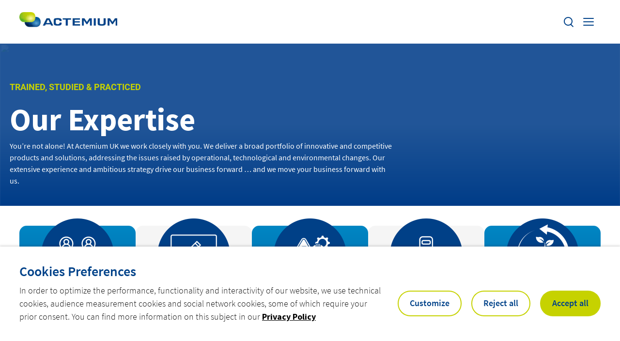

--- FILE ---
content_type: text/html; charset=UTF-8
request_url: https://www.actemium.co.uk/our-expertise/
body_size: 134601
content:
<!doctype html>
<html lang="en-GB" data-has-sidebar="false">
    <head><style>img.lazy{min-height:1px}</style><link href="https://www.actemium.co.uk/app/plugins/w3-total-cache/pub/js/lazyload.min.js" as="script">
    <meta charset="utf-8">
    <meta http-equiv="x-ua-compatible" content="ie=edge">
    <meta name="viewport" content="width=device-width, initial-scale=1, shrink-to-fit=no">

    
    <link rel="apple-touch-icon" sizes="180x180" href="/app/themes/actemium/resources/assets/images/favicons/apple-touch-icon.png">
<link rel="icon" type="image/png" sizes="32x32" href="/app/themes/actemium/resources/assets/images/favicons/favicon-32x32.png">
<link rel="icon" type="image/png" sizes="192x192" href="/app/themes/actemium/resources/assets/images/favicons/favicon-192x192.png">
<meta name="msapplication-TileImage" content="/app/themes/actemium/resources/assets/images/favicons/favicon-270x270.png">

    <meta name="theme-color" content="#ffffff">

    <meta name='robots' content='index, follow, max-image-preview:large, max-snippet:-1, max-video-preview:-1' />
	<style>img:is([sizes="auto" i], [sizes^="auto," i]) { contain-intrinsic-size: 3000px 1500px }</style>
	
	<!-- This site is optimized with the Yoast SEO Premium plugin v26.1 (Yoast SEO v26.1.1) - https://yoast.com/wordpress/plugins/seo/ -->
	<title>Our Expertise - Actemium UK</title>
	<link rel="canonical" href="https://www.actemium.co.uk/our-expertise/" />
	<meta property="og:locale" content="en_GB" />
	<meta property="og:type" content="article" />
	<meta property="og:title" content="Our Expertise" />
	<meta property="og:url" content="https://www.actemium.co.uk/our-expertise/" />
	<meta property="og:site_name" content="Actemium UK" />
	<meta property="article:modified_time" content="2024-01-16T12:41:38+00:00" />
	<meta name="twitter:card" content="summary_large_image" />
	<!-- / Yoast SEO Premium plugin. -->


<style id='global-styles-inline-css' type='text/css'>
:root{--wp--preset--aspect-ratio--square: 1;--wp--preset--aspect-ratio--4-3: 4/3;--wp--preset--aspect-ratio--3-4: 3/4;--wp--preset--aspect-ratio--3-2: 3/2;--wp--preset--aspect-ratio--2-3: 2/3;--wp--preset--aspect-ratio--16-9: 16/9;--wp--preset--aspect-ratio--9-16: 9/16;--wp--preset--color--black: #000000;--wp--preset--color--cyan-bluish-gray: #abb8c3;--wp--preset--color--white: #ffffff;--wp--preset--color--pale-pink: #f78da7;--wp--preset--color--vivid-red: #cf2e2e;--wp--preset--color--luminous-vivid-orange: #ff6900;--wp--preset--color--luminous-vivid-amber: #fcb900;--wp--preset--color--light-green-cyan: #7bdcb5;--wp--preset--color--vivid-green-cyan: #00d084;--wp--preset--color--pale-cyan-blue: #8ed1fc;--wp--preset--color--vivid-cyan-blue: #0693e3;--wp--preset--color--vivid-purple: #9b51e0;--wp--preset--gradient--vivid-cyan-blue-to-vivid-purple: linear-gradient(135deg,rgba(6,147,227,1) 0%,rgb(155,81,224) 100%);--wp--preset--gradient--light-green-cyan-to-vivid-green-cyan: linear-gradient(135deg,rgb(122,220,180) 0%,rgb(0,208,130) 100%);--wp--preset--gradient--luminous-vivid-amber-to-luminous-vivid-orange: linear-gradient(135deg,rgba(252,185,0,1) 0%,rgba(255,105,0,1) 100%);--wp--preset--gradient--luminous-vivid-orange-to-vivid-red: linear-gradient(135deg,rgba(255,105,0,1) 0%,rgb(207,46,46) 100%);--wp--preset--gradient--very-light-gray-to-cyan-bluish-gray: linear-gradient(135deg,rgb(238,238,238) 0%,rgb(169,184,195) 100%);--wp--preset--gradient--cool-to-warm-spectrum: linear-gradient(135deg,rgb(74,234,220) 0%,rgb(151,120,209) 20%,rgb(207,42,186) 40%,rgb(238,44,130) 60%,rgb(251,105,98) 80%,rgb(254,248,76) 100%);--wp--preset--gradient--blush-light-purple: linear-gradient(135deg,rgb(255,206,236) 0%,rgb(152,150,240) 100%);--wp--preset--gradient--blush-bordeaux: linear-gradient(135deg,rgb(254,205,165) 0%,rgb(254,45,45) 50%,rgb(107,0,62) 100%);--wp--preset--gradient--luminous-dusk: linear-gradient(135deg,rgb(255,203,112) 0%,rgb(199,81,192) 50%,rgb(65,88,208) 100%);--wp--preset--gradient--pale-ocean: linear-gradient(135deg,rgb(255,245,203) 0%,rgb(182,227,212) 50%,rgb(51,167,181) 100%);--wp--preset--gradient--electric-grass: linear-gradient(135deg,rgb(202,248,128) 0%,rgb(113,206,126) 100%);--wp--preset--gradient--midnight: linear-gradient(135deg,rgb(2,3,129) 0%,rgb(40,116,252) 100%);--wp--preset--font-size--small: 13px;--wp--preset--font-size--medium: 20px;--wp--preset--font-size--large: 36px;--wp--preset--font-size--x-large: 42px;--wp--preset--spacing--20: 0.44rem;--wp--preset--spacing--30: 0.67rem;--wp--preset--spacing--40: 1rem;--wp--preset--spacing--50: 1.5rem;--wp--preset--spacing--60: 2.25rem;--wp--preset--spacing--70: 3.38rem;--wp--preset--spacing--80: 5.06rem;--wp--preset--shadow--natural: 6px 6px 9px rgba(0, 0, 0, 0.2);--wp--preset--shadow--deep: 12px 12px 50px rgba(0, 0, 0, 0.4);--wp--preset--shadow--sharp: 6px 6px 0px rgba(0, 0, 0, 0.2);--wp--preset--shadow--outlined: 6px 6px 0px -3px rgba(255, 255, 255, 1), 6px 6px rgba(0, 0, 0, 1);--wp--preset--shadow--crisp: 6px 6px 0px rgba(0, 0, 0, 1);}:where(body) { margin: 0; }.wp-site-blocks > .alignleft { float: left; margin-right: 2em; }.wp-site-blocks > .alignright { float: right; margin-left: 2em; }.wp-site-blocks > .aligncenter { justify-content: center; margin-left: auto; margin-right: auto; }:where(.is-layout-flex){gap: 0.5em;}:where(.is-layout-grid){gap: 0.5em;}.is-layout-flow > .alignleft{float: left;margin-inline-start: 0;margin-inline-end: 2em;}.is-layout-flow > .alignright{float: right;margin-inline-start: 2em;margin-inline-end: 0;}.is-layout-flow > .aligncenter{margin-left: auto !important;margin-right: auto !important;}.is-layout-constrained > .alignleft{float: left;margin-inline-start: 0;margin-inline-end: 2em;}.is-layout-constrained > .alignright{float: right;margin-inline-start: 2em;margin-inline-end: 0;}.is-layout-constrained > .aligncenter{margin-left: auto !important;margin-right: auto !important;}.is-layout-constrained > :where(:not(.alignleft):not(.alignright):not(.alignfull)){margin-left: auto !important;margin-right: auto !important;}body .is-layout-flex{display: flex;}.is-layout-flex{flex-wrap: wrap;align-items: center;}.is-layout-flex > :is(*, div){margin: 0;}body .is-layout-grid{display: grid;}.is-layout-grid > :is(*, div){margin: 0;}body{padding-top: 0px;padding-right: 0px;padding-bottom: 0px;padding-left: 0px;}a:where(:not(.wp-element-button)){text-decoration: underline;}:root :where(.wp-element-button, .wp-block-button__link){background-color: #32373c;border-width: 0;color: #fff;font-family: inherit;font-size: inherit;line-height: inherit;padding: calc(0.667em + 2px) calc(1.333em + 2px);text-decoration: none;}.has-black-color{color: var(--wp--preset--color--black) !important;}.has-cyan-bluish-gray-color{color: var(--wp--preset--color--cyan-bluish-gray) !important;}.has-white-color{color: var(--wp--preset--color--white) !important;}.has-pale-pink-color{color: var(--wp--preset--color--pale-pink) !important;}.has-vivid-red-color{color: var(--wp--preset--color--vivid-red) !important;}.has-luminous-vivid-orange-color{color: var(--wp--preset--color--luminous-vivid-orange) !important;}.has-luminous-vivid-amber-color{color: var(--wp--preset--color--luminous-vivid-amber) !important;}.has-light-green-cyan-color{color: var(--wp--preset--color--light-green-cyan) !important;}.has-vivid-green-cyan-color{color: var(--wp--preset--color--vivid-green-cyan) !important;}.has-pale-cyan-blue-color{color: var(--wp--preset--color--pale-cyan-blue) !important;}.has-vivid-cyan-blue-color{color: var(--wp--preset--color--vivid-cyan-blue) !important;}.has-vivid-purple-color{color: var(--wp--preset--color--vivid-purple) !important;}.has-black-background-color{background-color: var(--wp--preset--color--black) !important;}.has-cyan-bluish-gray-background-color{background-color: var(--wp--preset--color--cyan-bluish-gray) !important;}.has-white-background-color{background-color: var(--wp--preset--color--white) !important;}.has-pale-pink-background-color{background-color: var(--wp--preset--color--pale-pink) !important;}.has-vivid-red-background-color{background-color: var(--wp--preset--color--vivid-red) !important;}.has-luminous-vivid-orange-background-color{background-color: var(--wp--preset--color--luminous-vivid-orange) !important;}.has-luminous-vivid-amber-background-color{background-color: var(--wp--preset--color--luminous-vivid-amber) !important;}.has-light-green-cyan-background-color{background-color: var(--wp--preset--color--light-green-cyan) !important;}.has-vivid-green-cyan-background-color{background-color: var(--wp--preset--color--vivid-green-cyan) !important;}.has-pale-cyan-blue-background-color{background-color: var(--wp--preset--color--pale-cyan-blue) !important;}.has-vivid-cyan-blue-background-color{background-color: var(--wp--preset--color--vivid-cyan-blue) !important;}.has-vivid-purple-background-color{background-color: var(--wp--preset--color--vivid-purple) !important;}.has-black-border-color{border-color: var(--wp--preset--color--black) !important;}.has-cyan-bluish-gray-border-color{border-color: var(--wp--preset--color--cyan-bluish-gray) !important;}.has-white-border-color{border-color: var(--wp--preset--color--white) !important;}.has-pale-pink-border-color{border-color: var(--wp--preset--color--pale-pink) !important;}.has-vivid-red-border-color{border-color: var(--wp--preset--color--vivid-red) !important;}.has-luminous-vivid-orange-border-color{border-color: var(--wp--preset--color--luminous-vivid-orange) !important;}.has-luminous-vivid-amber-border-color{border-color: var(--wp--preset--color--luminous-vivid-amber) !important;}.has-light-green-cyan-border-color{border-color: var(--wp--preset--color--light-green-cyan) !important;}.has-vivid-green-cyan-border-color{border-color: var(--wp--preset--color--vivid-green-cyan) !important;}.has-pale-cyan-blue-border-color{border-color: var(--wp--preset--color--pale-cyan-blue) !important;}.has-vivid-cyan-blue-border-color{border-color: var(--wp--preset--color--vivid-cyan-blue) !important;}.has-vivid-purple-border-color{border-color: var(--wp--preset--color--vivid-purple) !important;}.has-vivid-cyan-blue-to-vivid-purple-gradient-background{background: var(--wp--preset--gradient--vivid-cyan-blue-to-vivid-purple) !important;}.has-light-green-cyan-to-vivid-green-cyan-gradient-background{background: var(--wp--preset--gradient--light-green-cyan-to-vivid-green-cyan) !important;}.has-luminous-vivid-amber-to-luminous-vivid-orange-gradient-background{background: var(--wp--preset--gradient--luminous-vivid-amber-to-luminous-vivid-orange) !important;}.has-luminous-vivid-orange-to-vivid-red-gradient-background{background: var(--wp--preset--gradient--luminous-vivid-orange-to-vivid-red) !important;}.has-very-light-gray-to-cyan-bluish-gray-gradient-background{background: var(--wp--preset--gradient--very-light-gray-to-cyan-bluish-gray) !important;}.has-cool-to-warm-spectrum-gradient-background{background: var(--wp--preset--gradient--cool-to-warm-spectrum) !important;}.has-blush-light-purple-gradient-background{background: var(--wp--preset--gradient--blush-light-purple) !important;}.has-blush-bordeaux-gradient-background{background: var(--wp--preset--gradient--blush-bordeaux) !important;}.has-luminous-dusk-gradient-background{background: var(--wp--preset--gradient--luminous-dusk) !important;}.has-pale-ocean-gradient-background{background: var(--wp--preset--gradient--pale-ocean) !important;}.has-electric-grass-gradient-background{background: var(--wp--preset--gradient--electric-grass) !important;}.has-midnight-gradient-background{background: var(--wp--preset--gradient--midnight) !important;}.has-small-font-size{font-size: var(--wp--preset--font-size--small) !important;}.has-medium-font-size{font-size: var(--wp--preset--font-size--medium) !important;}.has-large-font-size{font-size: var(--wp--preset--font-size--large) !important;}.has-x-large-font-size{font-size: var(--wp--preset--font-size--x-large) !important;}
:where(.wp-block-post-template.is-layout-flex){gap: 1.25em;}:where(.wp-block-post-template.is-layout-grid){gap: 1.25em;}
:where(.wp-block-columns.is-layout-flex){gap: 2em;}:where(.wp-block-columns.is-layout-grid){gap: 2em;}
:root :where(.wp-block-pullquote){font-size: 1.5em;line-height: 1.6;}
</style>
<style id="cookie-law-info-css">#cookie-law-info-bar,.wt-cli-cookie-bar{box-sizing:border-box;font-size:10pt;margin:0 auto;padding:10px 10px;position:absolute;text-align:center;width:100%;z-index:99999;box-shadow:rgba(0,0,0,.5) 0 5px 10px;display:none;left:0}#cookie-law-info-again{font-size:10pt;margin:0;padding:5px 10px;text-align:center;z-index:9999;cursor:pointer;box-shadow:#161616 2px 2px 5px 2px}#cookie-law-info-bar span{vertical-align:middle}.cli-plugin-button,.cli-plugin-button:visited{display:inline-block;padding:8px 16px 8px;color:#fff;text-decoration:none;-moz-border-radius:4px;-webkit-border-radius:4px;position:relative;cursor:pointer;text-decoration:none}.cli-accept-button{font-family:Courier;font-variant:small-caps}.cli-plugin-button:hover{background-color:#111;color:#fff;text-decoration:none}.wt-cli-cookie-bar-container[data-banner-version="2.0"] #wt-cli-save-preferences-btn:hover{opacity:.7;background-color:initial;color:currentColor}.small.cli-plugin-button,.small.cli-plugin-button:visited{font-size:11px}.cli-plugin-button,.cli-plugin-button:visited,.medium.cli-plugin-button,.medium.cli-plugin-button:visited{font-size:13px;font-weight:500;line-height:1}.large.cli-plugin-button,.large.cli-plugin-button:visited{font-size:14px;padding:8px 14px 9px}.super.cli-plugin-button,.super.cli-plugin-button:visited{font-size:34px;padding:8px 14px 9px}.pink.cli-plugin-button,.magenta.cli-plugin-button:visited{background-color:#e22092}.pink.cli-plugin-button:hover{background-color:#c81e82}.green.cli-plugin-button,.green.cli-plugin-button:visited{background-color:#91bd09}.green.cli-plugin-button:hover{background-color:#749a02}.red.cli-plugin-button,.red.cli-plugin-button:visited{background-color:#e62727}.red.cli-plugin-button:hover{background-color:#cf2525}.orange.cli-plugin-button,.orange.cli-plugin-button:visited{background-color:#ff5c00}.orange.cli-plugin-button:hover{background-color:#d45500}.blue.cli-plugin-button,.blue.cli-plugin-button:visited{background-color:#2981e4}.blue.cli-plugin-button:hover{background-color:#2575cf}.yellow.cli-plugin-button,.yellow.cli-plugin-button:visited{background-color:#ffb515}.yellow.cli-plugin-button:hover{background-color:#fc9200}.cli-bar-popup{-moz-background-clip:padding;-webkit-background-clip:padding;background-clip:padding-box;-webkit-border-radius:30px;-moz-border-radius:30px;border-radius:30px;padding:20px}.cli-clearboth{clear:both}@media only screen and (max-width:768px){.cli-settings-mobile:hover{box-shadow:none!important}.cli-settings-desktop{display:none}.cli-col-8{max-width:100%!important;width:100%!important;flex:100%!important;-ms-flex:100%!important}.cli-accordion-plusminus{float:right;font-size:22px;line-height:22px}.cli-plugin-button{margin:10px}}@media only screen and (max-width:567px){.cli-switch .cli-slider:after{display:none}.cli-tab-header a.cli-nav-link{font-size:12px}.cli-modal .cli-modal-close{right:-10px;top:-15px}}.wt-cli-iframe-placeholder{background-image:url(https://www.actemium.co.uk/app/plugins/webtoffee-gdpr-cookie-consent/public/css/../images/cli_placeholder.svg);background-size:80px;max-width:100%;max-height:100%;background-position:center;background-repeat:no-repeat;background-color:#b2b0b059;position:relative;display:flex;align-items:flex-end;justify-content:center}.wt-cli-iframe-placeholder .wt-cli-inner-text{width:100%;text-align:center;padding:1rem 1rem;border-radius:400px}.wt-cli-iframe-placeholder .wt-cli-inner-text a{text-decoration:none}.wt-cli-iframe-placeholder .wt-cli-inner-text a:hover{cursor:pointer}.wt-cli-cookie-bar-container{display:none}.wt-cli-necessary-checkbox{display:none!important}a.wt-cli-ccpa-opt-out{text-decoration:underline!important}.wt-cli-link{font-family:inherit;line-height:24px;font-weight:400;padding:0;margin:0;cursor:pointer;text-decoration:none;background:none;border:none;text-transform:none;min-height:0;text-shadow:none;box-shadow:none;color:#1863DC}.wt-cli-link:hover{background-color:transparent;border-color:transparent;color:#1863DC}.wt-cli-iab-vendor-storage-disclosure-section .wt-cli-iab-vendor-storage-disclosure-title{font-weight:700;margin:0 0 11px}.wt-cli-iab-audit-table{background:#f4f4f4;border-radius:6px;background-color:#fff}.wt-cli-iab-cookie-des-table{font-size:12px;line-height:24px;font-weight:400;padding:15px 10px;border-bottom:1px solid;border-bottom-color:#F4F4F4;margin:0}.wt-cli-iab-cookie-des-table li{list-style-type:none;display:flex;padding:3px 0}.wt-cli-iab-cookie-des-table li:first-child{padding-top:0}.wt-cli-iab-cookie-des-table li div:first-child{width:160px;font-weight:600;word-break:break-word;word-wrap:break-word}.wt-cli-iab-cookie-des-table .wt-cli-iab-purposes-list{padding:0 0 0 12px;margin:0}.wt-cli-iab-cookie-des-table .wt-cli-iab-purposes-list li{display:list-item;list-style-type:disc}.cli-preference-btn-wrapper{display:flex;flex-wrap:wrap;align-items:center;justify-content:center}.cli-preference-btn-wrapper .cli-plugin-button{flex:auto;max-width:100%;text-shadow:none;box-shadow:none;margin:5px 8px 5px 0px!important;text-align:center}.cli-preference-btn-wrapper .cli-plugin-button:last-child{margin:5px 0 5px 0px!important}.wt-cli-iab-preference-wrapper{margin-top:15px}.wt-cli-iab-preference-wrapper>button{padding:10px 0;margin-left:10px}.wt-cli-iab-preference-wrapper>button:first-child{margin-left:0}.wt-cli-cookie-bar-container[data-banner-version="3.0"] .cli-plugin-button,.wt-cli-cookie-bar-container[data-banner-version="3.0"] .cli_settings_button,.wt-cli-cookie-bar-container[data-banner-version="3.0"] .cli-plugin-main-button{border-radius:0;margin:0 8px 0 0;padding:8px 25px 8px 25px;font-size:15px;text-align:center}.wt-cli-cookie-bar-container[data-banner-version="3.0"] .cli-plugin-button:hover{opacity:.7;background-color:initial;color:currentColor}.wt-cli-cookie-bar-container[data-banner-version="3.0"] #wt-cli-cookie-banner-title{color:#212121;font-weight:700;font-size:18px;line-height:24px;margin:0 0 10px 0;text-transform:initial}.wt-cli-cookie-bar-container[data-banner-version="3.0"] #wt-cli-privacy-title{color:#212121;font-weight:700;font-size:18px;line-height:24px;margin:0 0 10px 0}#wt-cli-iab-notice-toggle.wt-cli-link{font-size:inherit}.wt-cli-cookie-bar-container[data-banner-version="3.0"] .cli-style-v2{font-size:inherit;font-weight:inherit}@media only screen and (max-width:768px){.wt-cli-cookie-bar-container[data-banner-version="3.0"] .cli-plugin-button,.wt-cli-cookie-bar-container[data-banner-version="3.0"] .cli-plugin-main-button,.wt-cli-cookie-bar-container[data-banner-version="3.0"] .cli_settings_button,.wt-cli-cookie-bar-container[data-banner-version="3.0"] .cli-preference-btn-wrapper .cli-plugin-button{width:100%;padding:8px;margin-right:0;text-align:center;margin:10px 0 0 0px!important;box-sizing:border-box}.wt-cli-cookie-bar-container[data-banner-version="3.0"] .cli-bar-btn_container{display:flex;flex-direction:column;width:100%;margin-left:0;margin-top:10px;justify-content:left}.wt-cli-cookie-bar-container[data-banner-version="3.0"] #wt-cli-reject-btn{order:3}.wt-cli-cookie-bar-container[data-banner-version="3.0"] #wt-cli-settings-btn,.wt-cli-cookie-bar-container[data-banner-version="3.0"] #wt-cli-save-preferences-btn{order:2}.wt-cli-cookie-bar-container[data-banner-version="3.0"] #wt-cli-accept-all-btn{order:1}}@media (min-width:992px){.wt-cli-cookie-bar-container[data-banner-version="3.0"] .cli-modal .cli-modal-dialog{max-width:720px}}</style>
<style id="cookie-law-info-gdpr-css">.gdpr-container-fluid{width:100%;padding-right:15px;padding-left:15px;margin-right:auto;margin-left:auto;box-sizing:border-box}.gdpr-row{display:-ms-flexbox;display:flex;-ms-flex-wrap:wrap;flex-wrap:wrap;margin-right:-15px;margin-left:-15px}.gdpr-col-4{-ms-flex:0 0 33.333333%;flex:0 0 33.333333%;max-width:33.333333%}.gdpr-col-8{-ms-flex:0 0 66.666667%;flex:0 0 66.666667%;max-width:66.666667%}.gdpr-align-items-stretch{-ms-flex-align:stretch!important;align-items:stretch!important}.gdpr-d-flex{display:-ms-flexbox!important;display:flex!important}.gdpr-px-0{padding-left:0;padding-right:0}.modal-open{overflow:hidden}.modal-open .gdpr-modal{overflow-x:hidden;overflow-y:auto}.gdpr-modal.fade .gdpr-modal-dialog{transition:-webkit-transform .3s ease-out;transition:transform .3s ease-out;transition:transform .3s ease-out,-webkit-transform .3s ease-out;-webkit-transform:translate(0,-25%);transform:translate(0,-25%)}.gdpr-modal.show .gdpr-modal-dialog{-webkit-transform:translate(0,0);transform:translate(0,0)}.gdpr-modal{position:fixed;top:0;right:0;bottom:0;left:0;z-index:1050;display:none;overflow:hidden;outline:none}.gdpr-modal a{text-decoration:none}.gdpr-modal .gdpr-modal-dialog{position:relative;width:auto;margin:.5rem;pointer-events:none;font-family:-apple-system,BlinkMacSystemFont,"Segoe UI",Roboto,"Helvetica Neue",Arial,sans-serif,"Apple Color Emoji","Segoe UI Emoji","Segoe UI Symbol";font-size:1rem;font-weight:400;line-height:1.5;color:#212529;text-align:left;display:-ms-flexbox;display:flex;-ms-flex-align:center;align-items:center;min-height:calc(100% - (.5rem * 2))}@media (min-width:576px){.gdpr-modal .gdpr-modal-dialog{max-width:500px;margin:1.75rem auto;min-height:calc(100% - (1.75rem * 2))}}@media (min-width:992px){.gdpr-modal .gdpr-modal-dialog{max-width:900px}}.gdpr-modal-content{position:relative;display:-ms-flexbox;display:flex;-ms-flex-direction:column;flex-direction:column;width:100%;pointer-events:auto;background-color:#fff;background-clip:padding-box;border:1px solid rgba(0,0,0,.2);border-radius:.3rem;box-sizing:border-box;outline:0}.gdpr-modal .row{margin:0 -15px}.gdpr-modal .modal-body{padding:0;position:relative;-ms-flex:1 1 auto;flex:1 1 auto}.gdpr-modal .close{position:absolute;right:10px;top:10px;z-index:1;padding:0;background-color:transparent;border:0;-webkit-appearance:none;font-size:1.5rem;font-weight:700;line-height:1;color:#000;text-shadow:0 1px 0 #fff}.gdpr-modal .close:focus{outline:0}.gdpr-switch{display:inline-block;position:relative;min-height:1px;padding-left:70px;font-size:14px}.gdpr-switch input[type="checkbox"]{display:none}.gdpr-switch .gdpr-slider{background-color:#e3e1e8;height:24px;width:50px;bottom:0;cursor:pointer;left:0;position:absolute;right:0;top:0;transition:.4s}.gdpr-switch .gdpr-slider:before{background-color:#fff;bottom:2px;content:"";height:20px;left:2px;position:absolute;transition:.4s;width:20px}.gdpr-switch input:checked+.gdpr-slider{background-color:rgb(99,179,95)}.gdpr-switch input:checked+.gdpr-slider:before{transform:translateX(26px)}.gdpr-switch .gdpr-slider{border-radius:34px}.gdpr-switch .gdpr-slider:before{border-radius:50%}.gdpr-tab-content>.gdpr-tab-pane{display:none}.gdpr-tab-content>.active{display:block}.gdpr-fade{transition:opacity .15s linear}.gdpr-nav-pills{display:-ms-flexbox;display:flex;-ms-flex-wrap:wrap;flex-wrap:wrap;padding-left:0;margin-bottom:0;list-style:none;-ms-flex-direction:column!important;flex-direction:column!important;align-items:stretch!important;-ms-align-items:stretch!important}.nav.gdpr-nav-pills,.gdpr-tab-content{width:100%;padding:30px;box-sizing:border-box}.nav.gdpr-nav-pills{background:#f3f3f3}.nav.gdpr-nav-pills .gdpr-nav-link{border:1px solid #0070ad;margin-bottom:10px;color:#0070ad;font-size:14px;display:block;padding:.5rem 1rem;border-radius:.25rem}.nav.gdpr-nav-pills .gdpr-nav-link.active,.nav.gdpr-nav-pills .show>.gdpr-nav-link{background-color:#0070ad;border:1px solid #0070ad}.nav.gdpr-nav-pills .gdpr-nav-link.active{color:#fff}.gdpr-tab-content .gdpr-button-wrapper{padding-top:30px;margin-top:30px;border-top:1px solid #d6d6d6}.gdpr-tab-content .gdpr-button-wrapper .btn-gdpr{background-color:#0070ad;border-color:#0070ad;color:#fff;display:inline-block;font-weight:400;text-align:center;white-space:nowrap;vertical-align:middle;-webkit-user-select:none;-moz-user-select:none;-ms-user-select:none;user-select:none;border:1px solid transparent;padding:.375rem .75rem;font-size:1rem;line-height:1.5;border-radius:.25rem;transition:color .15s ease-in-out,background-color .15s ease-in-out,border-color .15s ease-in-out,box-shadow .15s ease-in-out;box-sizing:border-box}.gdpr-tab-content p{color:#343438;font-size:14px;margin-top:0}.gdpr-tab-content h4{font-size:20px;margin-bottom:.5rem;margin-top:0;font-family:inherit;font-weight:500;line-height:1.2;color:inherit}.cli-container-fluid{padding-right:15px;padding-left:15px;margin-right:auto;margin-left:auto}.cli-row{display:-ms-flexbox;display:flex;-ms-flex-wrap:wrap;flex-wrap:wrap;margin-right:-15px;margin-left:-15px}.cli-col-4{-ms-flex:0 0 33.333333%;flex:0 0 33.333333%;max-width:33.333333%}.cli-col-8{-ms-flex:0 0 66.666667%;flex:0 0 66.666667%;max-width:66.666667%;flex-direction:column}.cli-align-items-stretch{-ms-flex-align:stretch!important;align-items:stretch!important}.cli-d-flex{display:-ms-flexbox!important;display:flex!important}.cli-px-0{padding-left:0;padding-right:0}.cli-btn{cursor:pointer;font-size:14px;display:inline-block;font-weight:400;text-align:center;white-space:nowrap;vertical-align:middle;-webkit-user-select:none;-moz-user-select:none;-ms-user-select:none;user-select:none;border:1px solid transparent;padding:.5rem 1.25rem;line-height:1;border-radius:.25rem;transition:all .15s ease-in-out}.cli-btn:hover{opacity:.8}.cli-btn:focus{outline:0}.cli-read-more-link{cursor:pointer;font-size:15px;font-weight:500;text-decoration:underline}.cli-modal-backdrop.cli-show{opacity:.8}.cli-modal-open{overflow:hidden}.cli-barmodal-open{overflow:hidden}.cli-modal-open .cli-modal{overflow-x:hidden;overflow-y:auto}.cli-modal.cli-fade .cli-modal-dialog{transition:-webkit-transform .3s ease-out;transition:transform .3s ease-out;transition:transform .3s ease-out,-webkit-transform .3s ease-out;-webkit-transform:translate(0,-25%);transform:translate(0,-25%)}.cli-modal.cli-show .cli-modal-dialog{-webkit-transform:translate(0,0);transform:translate(0,0)}.cli-modal-backdrop{position:fixed;top:0;right:0;bottom:0;left:0;z-index:1040;background-color:#000;-webkit-transform:scale(0);transform:scale(0);transition:opacity ease-in-out 0.5s}.cli-modal-backdrop.cli-fade{opacity:0}.cli-modal-backdrop.cli-show{opacity:.5;-webkit-transform:scale(1);transform:scale(1)}.cli-modal{position:fixed;top:0;right:0;bottom:0;left:0;z-index:99999;-webkit-transform:scale(0);transform:scale(0);overflow:hidden;outline:0;visibility:hidden}.cli-modal.cli-show{visibility:visible}.cli-modal a{text-decoration:none}.cli-modal .cli-modal-dialog{position:relative;width:auto;margin:.5rem;pointer-events:none;font-family:inherit;font-size:1rem;font-weight:400;line-height:1.5;color:#212529;text-align:left;display:-ms-flexbox;display:flex;-ms-flex-align:center;align-items:center;min-height:calc(100% - (.5rem * 2))}@media (min-width:576px){.cli-modal .cli-modal-dialog{max-width:500px;margin:1.75rem auto;min-height:calc(100% - (1.75rem * 2))}}.cli-modal-content{position:relative;display:-ms-flexbox;display:flex;-ms-flex-direction:column;flex-direction:column;width:100%;pointer-events:auto;background-clip:padding-box;border-radius:.2rem;box-sizing:border-box;outline:0}.cli-modal .row{margin:0 -15px}.cli-modal-footer{position:relative}.cli-modal .modal-body{padding:0;position:relative;-ms-flex:1 1 auto;flex:1 1 auto}.cli-modal .cli-modal-close:focus{outline:0}.cli-switch{display:inline-block;position:relative;min-height:1px;padding-left:38px;font-size:14px;width:auto}.cli-switch input[type="checkbox"]{display:block;margin:0;width:0;position:absolute!important;left:0!important;opacity:0!important}.cli-switch .cli-slider{background-color:#e3e1e8;height:20px;width:38px;bottom:0;cursor:pointer;left:0;position:absolute;right:0;top:0;transition:.4s}.cli-switch .cli-slider:before{bottom:2px;content:"";height:15px;left:3px;position:absolute;transition:.4s;width:15px}.cli-switch input:checked+.cli-slider{background-color:#28a745}.cli-switch input:checked+.cli-slider:before{transform:translateX(18px)}.cli-switch .cli-slider{border-radius:34px;font-size:0}.cli-switch .cli-slider:before{border-radius:50%}.cli-nav-pills{display:-ms-flexbox;display:flex;-ms-flex-wrap:wrap;flex-wrap:wrap;padding-left:0;margin-bottom:0;list-style:none;-ms-flex-direction:column;flex-direction:column}.cli-nav-pills,.cli-tab-content,.cli-sub-tab-content{width:100%;padding:5px 30px 5px 5px;box-sizing:border-box}@media (max-width:767px){.cli-nav-pills,.cli-tab-content,.cli-sub-tab-content{padding:30px 10px}}.cli-nav-pills{background:#fff}.cli-nav-pills .cli-nav-link{border:1px solid #ccc;margin-bottom:10px;color:#2a2a2a;font-size:14px;display:block;padding:.5rem 1rem;border-radius:.25rem;cursor:pointer}.cli-nav-pills .cli-nav-link.cli-active,.cli-nav-pills .cli-show>.cli-nav-link{background-color:#f6f6f9;border:1px solid #ccc}.cli-nav-pills .cli-nav-link.cli-active{color:#2a2a2a}.cli-tab-content .cli-button-wrapper,.cli-sub-tab-content .cli-button-wrapper{padding-top:30px;margin-top:30px;border-top:1px solid #d6d6d6}.cli-tab-content p,.cli-sub-tab-content p{color:#343438;font-size:14px;margin-top:0}.cli-tab-content h4,.cli-sub-tab-content h4{font-size:20px;margin-bottom:1.5rem;margin-top:0;font-family:inherit;font-weight:500;line-height:1.2;color:inherit}#cookie-law-info-bar .cli-nav-pills,#cookie-law-info-bar .cli-tab-content,#cookie-law-info-bar .cli-nav-pills .cli-show>.cli-nav-link,#cookie-law-info-bar a.cli-nav-link.cli-active,#cookie-law-info-bar .cli-sub-tab-content{background:transparent}#cookie-law-info-bar .cli-nav-pills .cli-nav-link.cli-active,#cookie-law-info-bar .cli-nav-link,#cookie-law-info-bar .cli-tab-container p,#cookie-law-info-bar span.cli-necessary-caption,#cookie-law-info-bar .cli-switch .cli-slider:after{color:inherit}#cookie-law-info-bar .cli-tab-header a:before,#cookie-law-info-bar .cli-sub-tab-header a:before{border-right:1px solid currentColor;border-bottom:1px solid currentColor}#cookie-law-info-bar .cli-row{margin-top:20px}#cookie-law-info-bar .cli-col-4{-webkit-box-flex:0;-ms-flex:0 0 auto;flex:0 0 auto;width:auto;max-width:none}#cookie-law-info-bar .cli-col-8{flex-basis:0%;-webkit-box-flex:1;-ms-flex-positive:1;flex-grow:1;max-width:100%}.cli-wrapper{max-width:100%;float:none;margin:0 auto}#cookie-law-info-bar .cli-tab-content h4,#cookie-law-info-bar .cli-dub-tab-content h4{margin-bottom:.5rem}#cookie-law-info-bar .cli-nav-pills .cli-nav-link{padding:.2rem .5rem}#cookie-law-info-bar .cli-tab-container{display:none;text-align:left}.cli-tab-footer .cli-btn{padding:10px 15px;width:auto;text-decoration:none}.cli-tab-footer{width:100%;text-align:right;padding:20px 0}.cli-col-12{width:100%}.cli-tab-header,.cli-sub-tab-header{display:flex;justify-content:space-between}.cli-tab-header a:before,.cli-sub-tab-header a:before{width:10px;height:2px;left:0;top:calc(50% - 1px)}.cli-tab-header a:after,.cli-sub-tab-header a:after{width:2px;height:10px;left:4px;top:calc(50% - 5px);-webkit-transform:none;transform:none}.cli-tab-header a:before,.cli-sub-tab-header a:before{width:7px;height:7px;border-right:1px solid #4a6e78;border-bottom:1px solid #4a6e78;content:" ";transform:rotate(-45deg);-webkit-transition:all 0.2s ease-in-out;-moz-transition:all 0.2s ease-in-out;transition:all 0.2s ease-in-out;margin-right:10px}.cli-tab-header a.cli-nav-link,.cli-sub-tab-header a.cli-nav-link{position:relative;display:flex;align-items:center;font-size:14px;color:#000;text-decoration:none}.cli-tab-header.cli-tab-active .cli-nav-link:before,.cli-sub-tab-header.cli-tab-active .cli-nav-link:before{transform:rotate(45deg);-webkit-transition:all 0.2s ease-in-out;-moz-transition:all 0.2s ease-in-out;transition:all 0.2s ease-in-out}.cli-tab-header,.cli-sub-tab-header{border-radius:5px;padding:12px 15px;cursor:pointer;transition:background-color 0.2s ease-out 0.3s,color 0.2s ease-out 0s;background-color:#f2f2f2}.cli-modal .cli-modal-close{position:absolute;right:0;top:0;z-index:1;-webkit-appearance:none;width:40px;height:40px;padding:0;border-radius:50%;padding:10px;background:transparent;border:none}.cli-tab-container h4,.cli-tab-container-iab h4{font-family:inherit;font-size:16px;margin-bottom:15px;margin:10px 0}.cli-tab-container p,.cli-privacy-content-text,.cli-tab-container-iab p,.cli-privacy-content-text-iab{font-size:14px;line-height:1.4;margin-top:0;padding:0;color:#000}.cli-tab-content,.cli-sub-tab-content{display:none}.cli-tab-section .cli-tab-content{padding:10px 20px 5px 20px}.cli-tab-section{margin-top:5px}@media (min-width:992px){.cli-modal .cli-modal-dialog{max-width:700px}}.cli-switch .cli-slider:after{content:attr(data-cli-disable);position:absolute;right:50px;font-size:12px;text-align:right;min-width:120px}.cli-switch input:checked+.cli-slider:after{content:attr(data-cli-enable)}.cli-legitimate-switch .cli-slider:after,.cli-legitimate-switch input:checked+.cli-slider:after{width:100px;font-size:12px}a.cli-privacy-readmore{font-size:12px;margin-top:12px;display:inline-block;cursor:pointer;text-decoration:underline}.cli-privacy-overview{padding-bottom:12px}a.cli-privacy-readmore:before{content:attr(data-readmore-text)}.cli-collapsed a.cli-privacy-readmore:before{content:attr(data-readless-text)}.cli-collapsed .cli-privacy-content{transition:max-height 0.25s ease-in}.cli-privacy-content p{margin-bottom:0}.cli-modal-close svg{fill:#000}span.cli-necessary-caption{color:#000;font-size:12px}.cli-tab-section.cli-privacy-tab{display:none}#cookie-law-info-bar .cli-tab-section.cli-privacy-tab{display:block}#cookie-law-info-bar .cli-privacy-overview{display:none}.cli-tab-container .cli-row{max-height:500px;overflow-y:auto}.cli-modal.cli-blowup.cli-out{z-index:-1}.cli-modal.cli-blowup{z-index:999999;-webkit-transform:scale(1);transform:scale(1)}.cli-modal.cli-blowup .cli-modal-dialog{animation:blowUpModal 0.5s cubic-bezier(.165,.84,.44,1) forwards}.cli-modal.cli-blowup.cli-out .cli-modal-dialog{animation:blowUpModalTwo 0.5s cubic-bezier(.165,.84,.44,1) forwards}@keyframes blowUpContent{0%{-webkit-transform:scale(1);transform:scale(1);opacity:1}99.9%{-webkit-transform:scale(2);transform:scale(2);opacity:0}100%{-webkit-transform:scale(0);transform:scale(0)}}@keyframes blowUpContentTwo{0%{-webkit-transform:scale(2);transform:scale(2);opacity:0}100%{-webkit-transform:scale(1);transform:scale(1);opacity:1}}@keyframes blowUpModal{0%{-webkit-transform:scale(0);transform:scale(0)}100%{-webkit-transform:scale(1);transform:scale(1)}}@keyframes blowUpModalTwo{0%{-webkit-transform:scale(1);transform:scale(1);opacity:1}50%{-webkit-transform:scale(.5);transform:scale(.5);opacity:0}100%{-webkit-transform:scale(0);transform:scale(0);opacity:0}}.cli-bar-container{float:none;margin:0 auto;justify-content:space-between;display:flex;align-items:center;flex-wrap:wrap}.cli-style-v2 a{cursor:pointer}.cli-style-v2 .cli-plugin-main-link{font-weight:inherit}.cli-style-v2{font-size:11pt;font-weight:400}#cookie-law-info-bar[data-cli-type="widget"] .cli-bar-container,#cookie-law-info-bar[data-cli-type="popup"] .cli-bar-container{display:block}.cli-bar-message{width:70%;text-align:left}#cookie-law-info-bar[data-cli-type="widget"] .cli-bar-message,#cookie-law-info-bar[data-cli-type="popup"] .cli-bar-message{width:100%}#cookie-law-info-bar[data-cli-style="cli-style-v2"] .cli_messagebar_head{text-align:left;margin-left:5%;margin-bottom:10px}@media (max-width:985px){.cli-bar-message{width:100%}.cli-bar-container{justify-content:center}}#cookie-law-info-bar[data-cli-style="cli-style-v2"] .wt-cli-ccpa-checkbox{display:block}.wt-cli-form-group input:disabled{opacity:.5}.wt-cli-custom-checkbox input[type="checkbox"]{border:1px solid #b4b9be;background:#fff;color:#555;clear:none;cursor:pointer;display:inline-block!important;line-height:0;height:16px;margin:-4px 4px 0 0;padding:0!important;text-align:center;vertical-align:middle;width:16px;min-width:16px;-webkit-appearance:none;box-shadow:inset 0 1px 2px rgba(0,0,0,.1);transition:.05s border-color ease-in-out}.wt-cli-custom-checkbox input[type=checkbox]:checked:before{content:'';display:block;border:solid #61a229;width:5px;height:10px;border-width:0 2px 2px 0;transform:rotate(45deg);margin:1px 0 0 5px;box-sizing:border-box}.wt-cli-form-group{margin-right:15px}.cli-style-v3 .cli-bar-actions{display:flex;align-items:center;justify-content:space-between;flex-wrap:wrap}.cli-style-v3 .cli-bar-btn_container,.cli-style-v3 .wt-cli-category-widget{margin-top:10px}.cli-style-v3{text-align:left}#cookie-law-info-bar a,.wt-cli-category-widget .wt-cli-form-group label{cursor:pointer}.wt-cli-category-widget .wt-cli-form-group label{font-size:inherit}#cookie-law-info-bar[data-template-id="cli-style-v3"]{padding:10px 90px}#cookie-law-info-bar[data-template-id="cli-style-v3"][data-cli-type="widget"]{padding:10px 20px}#cookie-law-info-bar[data-template-id="cli-style-v3"][data-cli-type="popup"]{padding:10px 20px}#cookie-law-info-bar[data-template-id="cli-style-v3"] .wt-cli-category-widget{display:flex;flex-wrap:wrap}#cookie-law-info-bar[data-template-id="cli-style-v3"]{text-align:left;font-size:11pt;border:1px solid #ffffffe6}#cookie-law-info-bar[data-template-id="cli-style-v3"] h5{margin:10px 0}.wt-cli-category-widget-active .cli-switch,.wt-cli-category-widget-active .wt-cli-necessary-checkbox,.wt-cli-category-widget-active .cli-necessary-caption{display:none!important}@media (max-width:985px){#cookie-law-info-bar[data-template-id="cli-style-v3"]{padding:10px 20px}}.wt-cli-sr-only{display:none}.wt-cli-cookie-bar-container.wt-cli-hide-bar{display:none!important}.wt-cli-privacy-accept-btn{margin-left:10px}.cli_settings_button:focus,#cookie-law-info-again:focus,#wt-cli-cookie-banner-title:focus,.cli-plugin-main-link,.cli_action_button,.cli-privacy-readmore,.cli-tab-header a,.cli-switch .cli-slider,.cli-tab-content .cli-tab-pane:focus{outline:0}.cli-plugin-button:focus{outline:0;opacity:.7}.wt-cli-ckyes-brand-logo{display:flex;align-items:center;font-size:9px;color:#111;font-weight:400}.wt-cli-ckyes-brand-logo img{width:65px;margin-left:2px}.wt-cli-privacy-overview-actions{padding-bottom:0}.wt-cli-cookie-description{font-size:14px;line-height:1.4;margin-top:0;padding:0;color:#000}</style>
<style id='cookie-law-info-gdpr-inline-css' type='text/css'>
.cli-modal-content, .cli-tab-content { background-color: #ffffff; }.cli-privacy-content-text, .cli-modal .cli-modal-dialog, .cli-tab-container p, a.cli-privacy-readmore { color: #000000; }.cli-tab-header { background-color: #f2f2f2; }.cli-tab-header, .cli-tab-header a.cli-nav-link,span.cli-necessary-caption,.cli-switch .cli-slider:after { color: #000000; }.cli-switch .cli-slider:before { background-color: #ffffff; }.cli-switch input:checked + .cli-slider:before { background-color: #ffffff; }.cli-switch .cli-slider { background-color: #e3e1e8; }.cli-switch input:checked + .cli-slider { background-color: #28a745; }.cli-modal-close svg { fill: #000000; }.cli-tab-footer .wt-cli-privacy-accept-all-btn { background-color: #00acad; color: #ffffff}.cli-tab-footer .wt-cli-privacy-accept-btn { background-color: #00acad; color: #ffffff}.cli-tab-header a:before{ border-right: 1px solid #000000; border-bottom: 1px solid #000000; }
</style>
<style id="sage-parent/main.css-css">[data-aos][data-aos][data-aos-duration="50"],body[data-aos-duration="50"] [data-aos]{transition-duration:50ms}[data-aos][data-aos][data-aos-delay="50"],body[data-aos-delay="50"] [data-aos]{transition-delay:0s}[data-aos][data-aos][data-aos-delay="50"].aos-animate,body[data-aos-delay="50"] [data-aos].aos-animate{transition-delay:50ms}[data-aos][data-aos][data-aos-duration="100"],body[data-aos-duration="100"] [data-aos]{transition-duration:.1s}[data-aos][data-aos][data-aos-delay="100"],body[data-aos-delay="100"] [data-aos]{transition-delay:0s}[data-aos][data-aos][data-aos-delay="100"].aos-animate,body[data-aos-delay="100"] [data-aos].aos-animate{transition-delay:.1s}[data-aos][data-aos][data-aos-duration="150"],body[data-aos-duration="150"] [data-aos]{transition-duration:.15s}[data-aos][data-aos][data-aos-delay="150"],body[data-aos-delay="150"] [data-aos]{transition-delay:0s}[data-aos][data-aos][data-aos-delay="150"].aos-animate,body[data-aos-delay="150"] [data-aos].aos-animate{transition-delay:.15s}[data-aos][data-aos][data-aos-duration="200"],body[data-aos-duration="200"] [data-aos]{transition-duration:.2s}[data-aos][data-aos][data-aos-delay="200"],body[data-aos-delay="200"] [data-aos]{transition-delay:0s}[data-aos][data-aos][data-aos-delay="200"].aos-animate,body[data-aos-delay="200"] [data-aos].aos-animate{transition-delay:.2s}[data-aos][data-aos][data-aos-duration="250"],body[data-aos-duration="250"] [data-aos]{transition-duration:.25s}[data-aos][data-aos][data-aos-delay="250"],body[data-aos-delay="250"] [data-aos]{transition-delay:0s}[data-aos][data-aos][data-aos-delay="250"].aos-animate,body[data-aos-delay="250"] [data-aos].aos-animate{transition-delay:.25s}[data-aos][data-aos][data-aos-duration="300"],body[data-aos-duration="300"] [data-aos]{transition-duration:.3s}[data-aos][data-aos][data-aos-delay="300"],body[data-aos-delay="300"] [data-aos]{transition-delay:0s}[data-aos][data-aos][data-aos-delay="300"].aos-animate,body[data-aos-delay="300"] [data-aos].aos-animate{transition-delay:.3s}[data-aos][data-aos][data-aos-duration="350"],body[data-aos-duration="350"] [data-aos]{transition-duration:.35s}[data-aos][data-aos][data-aos-delay="350"],body[data-aos-delay="350"] [data-aos]{transition-delay:0s}[data-aos][data-aos][data-aos-delay="350"].aos-animate,body[data-aos-delay="350"] [data-aos].aos-animate{transition-delay:.35s}[data-aos][data-aos][data-aos-duration="400"],body[data-aos-duration="400"] [data-aos]{transition-duration:.4s}[data-aos][data-aos][data-aos-delay="400"],body[data-aos-delay="400"] [data-aos]{transition-delay:0s}[data-aos][data-aos][data-aos-delay="400"].aos-animate,body[data-aos-delay="400"] [data-aos].aos-animate{transition-delay:.4s}[data-aos][data-aos][data-aos-duration="450"],body[data-aos-duration="450"] [data-aos]{transition-duration:.45s}[data-aos][data-aos][data-aos-delay="450"],body[data-aos-delay="450"] [data-aos]{transition-delay:0s}[data-aos][data-aos][data-aos-delay="450"].aos-animate,body[data-aos-delay="450"] [data-aos].aos-animate{transition-delay:.45s}[data-aos][data-aos][data-aos-duration="500"],body[data-aos-duration="500"] [data-aos]{transition-duration:.5s}[data-aos][data-aos][data-aos-delay="500"],body[data-aos-delay="500"] [data-aos]{transition-delay:0s}[data-aos][data-aos][data-aos-delay="500"].aos-animate,body[data-aos-delay="500"] [data-aos].aos-animate{transition-delay:.5s}[data-aos][data-aos][data-aos-duration="550"],body[data-aos-duration="550"] [data-aos]{transition-duration:.55s}[data-aos][data-aos][data-aos-delay="550"],body[data-aos-delay="550"] [data-aos]{transition-delay:0s}[data-aos][data-aos][data-aos-delay="550"].aos-animate,body[data-aos-delay="550"] [data-aos].aos-animate{transition-delay:.55s}[data-aos][data-aos][data-aos-duration="600"],body[data-aos-duration="600"] [data-aos]{transition-duration:.6s}[data-aos][data-aos][data-aos-delay="600"],body[data-aos-delay="600"] [data-aos]{transition-delay:0s}[data-aos][data-aos][data-aos-delay="600"].aos-animate,body[data-aos-delay="600"] [data-aos].aos-animate{transition-delay:.6s}[data-aos][data-aos][data-aos-duration="650"],body[data-aos-duration="650"] [data-aos]{transition-duration:.65s}[data-aos][data-aos][data-aos-delay="650"],body[data-aos-delay="650"] [data-aos]{transition-delay:0s}[data-aos][data-aos][data-aos-delay="650"].aos-animate,body[data-aos-delay="650"] [data-aos].aos-animate{transition-delay:.65s}[data-aos][data-aos][data-aos-duration="700"],body[data-aos-duration="700"] [data-aos]{transition-duration:.7s}[data-aos][data-aos][data-aos-delay="700"],body[data-aos-delay="700"] [data-aos]{transition-delay:0s}[data-aos][data-aos][data-aos-delay="700"].aos-animate,body[data-aos-delay="700"] [data-aos].aos-animate{transition-delay:.7s}[data-aos][data-aos][data-aos-duration="750"],body[data-aos-duration="750"] [data-aos]{transition-duration:.75s}[data-aos][data-aos][data-aos-delay="750"],body[data-aos-delay="750"] [data-aos]{transition-delay:0s}[data-aos][data-aos][data-aos-delay="750"].aos-animate,body[data-aos-delay="750"] [data-aos].aos-animate{transition-delay:.75s}[data-aos][data-aos][data-aos-duration="800"],body[data-aos-duration="800"] [data-aos]{transition-duration:.8s}[data-aos][data-aos][data-aos-delay="800"],body[data-aos-delay="800"] [data-aos]{transition-delay:0s}[data-aos][data-aos][data-aos-delay="800"].aos-animate,body[data-aos-delay="800"] [data-aos].aos-animate{transition-delay:.8s}[data-aos][data-aos][data-aos-duration="850"],body[data-aos-duration="850"] [data-aos]{transition-duration:.85s}[data-aos][data-aos][data-aos-delay="850"],body[data-aos-delay="850"] [data-aos]{transition-delay:0s}[data-aos][data-aos][data-aos-delay="850"].aos-animate,body[data-aos-delay="850"] [data-aos].aos-animate{transition-delay:.85s}[data-aos][data-aos][data-aos-duration="900"],body[data-aos-duration="900"] [data-aos]{transition-duration:.9s}[data-aos][data-aos][data-aos-delay="900"],body[data-aos-delay="900"] [data-aos]{transition-delay:0s}[data-aos][data-aos][data-aos-delay="900"].aos-animate,body[data-aos-delay="900"] [data-aos].aos-animate{transition-delay:.9s}[data-aos][data-aos][data-aos-duration="950"],body[data-aos-duration="950"] [data-aos]{transition-duration:.95s}[data-aos][data-aos][data-aos-delay="950"],body[data-aos-delay="950"] [data-aos]{transition-delay:0s}[data-aos][data-aos][data-aos-delay="950"].aos-animate,body[data-aos-delay="950"] [data-aos].aos-animate{transition-delay:.95s}[data-aos][data-aos][data-aos-duration="1000"],body[data-aos-duration="1000"] [data-aos]{transition-duration:1s}[data-aos][data-aos][data-aos-delay="1000"],body[data-aos-delay="1000"] [data-aos]{transition-delay:0s}[data-aos][data-aos][data-aos-delay="1000"].aos-animate,body[data-aos-delay="1000"] [data-aos].aos-animate{transition-delay:1s}[data-aos][data-aos][data-aos-duration="1050"],body[data-aos-duration="1050"] [data-aos]{transition-duration:1.05s}[data-aos][data-aos][data-aos-delay="1050"],body[data-aos-delay="1050"] [data-aos]{transition-delay:0s}[data-aos][data-aos][data-aos-delay="1050"].aos-animate,body[data-aos-delay="1050"] [data-aos].aos-animate{transition-delay:1.05s}[data-aos][data-aos][data-aos-duration="1100"],body[data-aos-duration="1100"] [data-aos]{transition-duration:1.1s}[data-aos][data-aos][data-aos-delay="1100"],body[data-aos-delay="1100"] [data-aos]{transition-delay:0s}[data-aos][data-aos][data-aos-delay="1100"].aos-animate,body[data-aos-delay="1100"] [data-aos].aos-animate{transition-delay:1.1s}[data-aos][data-aos][data-aos-duration="1150"],body[data-aos-duration="1150"] [data-aos]{transition-duration:1.15s}[data-aos][data-aos][data-aos-delay="1150"],body[data-aos-delay="1150"] [data-aos]{transition-delay:0s}[data-aos][data-aos][data-aos-delay="1150"].aos-animate,body[data-aos-delay="1150"] [data-aos].aos-animate{transition-delay:1.15s}[data-aos][data-aos][data-aos-duration="1200"],body[data-aos-duration="1200"] [data-aos]{transition-duration:1.2s}[data-aos][data-aos][data-aos-delay="1200"],body[data-aos-delay="1200"] [data-aos]{transition-delay:0s}[data-aos][data-aos][data-aos-delay="1200"].aos-animate,body[data-aos-delay="1200"] [data-aos].aos-animate{transition-delay:1.2s}[data-aos][data-aos][data-aos-duration="1250"],body[data-aos-duration="1250"] [data-aos]{transition-duration:1.25s}[data-aos][data-aos][data-aos-delay="1250"],body[data-aos-delay="1250"] [data-aos]{transition-delay:0s}[data-aos][data-aos][data-aos-delay="1250"].aos-animate,body[data-aos-delay="1250"] [data-aos].aos-animate{transition-delay:1.25s}[data-aos][data-aos][data-aos-duration="1300"],body[data-aos-duration="1300"] [data-aos]{transition-duration:1.3s}[data-aos][data-aos][data-aos-delay="1300"],body[data-aos-delay="1300"] [data-aos]{transition-delay:0s}[data-aos][data-aos][data-aos-delay="1300"].aos-animate,body[data-aos-delay="1300"] [data-aos].aos-animate{transition-delay:1.3s}[data-aos][data-aos][data-aos-duration="1350"],body[data-aos-duration="1350"] [data-aos]{transition-duration:1.35s}[data-aos][data-aos][data-aos-delay="1350"],body[data-aos-delay="1350"] [data-aos]{transition-delay:0s}[data-aos][data-aos][data-aos-delay="1350"].aos-animate,body[data-aos-delay="1350"] [data-aos].aos-animate{transition-delay:1.35s}[data-aos][data-aos][data-aos-duration="1400"],body[data-aos-duration="1400"] [data-aos]{transition-duration:1.4s}[data-aos][data-aos][data-aos-delay="1400"],body[data-aos-delay="1400"] [data-aos]{transition-delay:0s}[data-aos][data-aos][data-aos-delay="1400"].aos-animate,body[data-aos-delay="1400"] [data-aos].aos-animate{transition-delay:1.4s}[data-aos][data-aos][data-aos-duration="1450"],body[data-aos-duration="1450"] [data-aos]{transition-duration:1.45s}[data-aos][data-aos][data-aos-delay="1450"],body[data-aos-delay="1450"] [data-aos]{transition-delay:0s}[data-aos][data-aos][data-aos-delay="1450"].aos-animate,body[data-aos-delay="1450"] [data-aos].aos-animate{transition-delay:1.45s}[data-aos][data-aos][data-aos-duration="1500"],body[data-aos-duration="1500"] [data-aos]{transition-duration:1.5s}[data-aos][data-aos][data-aos-delay="1500"],body[data-aos-delay="1500"] [data-aos]{transition-delay:0s}[data-aos][data-aos][data-aos-delay="1500"].aos-animate,body[data-aos-delay="1500"] [data-aos].aos-animate{transition-delay:1.5s}[data-aos][data-aos][data-aos-duration="1550"],body[data-aos-duration="1550"] [data-aos]{transition-duration:1.55s}[data-aos][data-aos][data-aos-delay="1550"],body[data-aos-delay="1550"] [data-aos]{transition-delay:0s}[data-aos][data-aos][data-aos-delay="1550"].aos-animate,body[data-aos-delay="1550"] [data-aos].aos-animate{transition-delay:1.55s}[data-aos][data-aos][data-aos-duration="1600"],body[data-aos-duration="1600"] [data-aos]{transition-duration:1.6s}[data-aos][data-aos][data-aos-delay="1600"],body[data-aos-delay="1600"] [data-aos]{transition-delay:0s}[data-aos][data-aos][data-aos-delay="1600"].aos-animate,body[data-aos-delay="1600"] [data-aos].aos-animate{transition-delay:1.6s}[data-aos][data-aos][data-aos-duration="1650"],body[data-aos-duration="1650"] [data-aos]{transition-duration:1.65s}[data-aos][data-aos][data-aos-delay="1650"],body[data-aos-delay="1650"] [data-aos]{transition-delay:0s}[data-aos][data-aos][data-aos-delay="1650"].aos-animate,body[data-aos-delay="1650"] [data-aos].aos-animate{transition-delay:1.65s}[data-aos][data-aos][data-aos-duration="1700"],body[data-aos-duration="1700"] [data-aos]{transition-duration:1.7s}[data-aos][data-aos][data-aos-delay="1700"],body[data-aos-delay="1700"] [data-aos]{transition-delay:0s}[data-aos][data-aos][data-aos-delay="1700"].aos-animate,body[data-aos-delay="1700"] [data-aos].aos-animate{transition-delay:1.7s}[data-aos][data-aos][data-aos-duration="1750"],body[data-aos-duration="1750"] [data-aos]{transition-duration:1.75s}[data-aos][data-aos][data-aos-delay="1750"],body[data-aos-delay="1750"] [data-aos]{transition-delay:0s}[data-aos][data-aos][data-aos-delay="1750"].aos-animate,body[data-aos-delay="1750"] [data-aos].aos-animate{transition-delay:1.75s}[data-aos][data-aos][data-aos-duration="1800"],body[data-aos-duration="1800"] [data-aos]{transition-duration:1.8s}[data-aos][data-aos][data-aos-delay="1800"],body[data-aos-delay="1800"] [data-aos]{transition-delay:0s}[data-aos][data-aos][data-aos-delay="1800"].aos-animate,body[data-aos-delay="1800"] [data-aos].aos-animate{transition-delay:1.8s}[data-aos][data-aos][data-aos-duration="1850"],body[data-aos-duration="1850"] [data-aos]{transition-duration:1.85s}[data-aos][data-aos][data-aos-delay="1850"],body[data-aos-delay="1850"] [data-aos]{transition-delay:0s}[data-aos][data-aos][data-aos-delay="1850"].aos-animate,body[data-aos-delay="1850"] [data-aos].aos-animate{transition-delay:1.85s}[data-aos][data-aos][data-aos-duration="1900"],body[data-aos-duration="1900"] [data-aos]{transition-duration:1.9s}[data-aos][data-aos][data-aos-delay="1900"],body[data-aos-delay="1900"] [data-aos]{transition-delay:0s}[data-aos][data-aos][data-aos-delay="1900"].aos-animate,body[data-aos-delay="1900"] [data-aos].aos-animate{transition-delay:1.9s}[data-aos][data-aos][data-aos-duration="1950"],body[data-aos-duration="1950"] [data-aos]{transition-duration:1.95s}[data-aos][data-aos][data-aos-delay="1950"],body[data-aos-delay="1950"] [data-aos]{transition-delay:0s}[data-aos][data-aos][data-aos-delay="1950"].aos-animate,body[data-aos-delay="1950"] [data-aos].aos-animate{transition-delay:1.95s}[data-aos][data-aos][data-aos-duration="2000"],body[data-aos-duration="2000"] [data-aos]{transition-duration:2s}[data-aos][data-aos][data-aos-delay="2000"],body[data-aos-delay="2000"] [data-aos]{transition-delay:0s}[data-aos][data-aos][data-aos-delay="2000"].aos-animate,body[data-aos-delay="2000"] [data-aos].aos-animate{transition-delay:2s}[data-aos][data-aos][data-aos-duration="2050"],body[data-aos-duration="2050"] [data-aos]{transition-duration:2.05s}[data-aos][data-aos][data-aos-delay="2050"],body[data-aos-delay="2050"] [data-aos]{transition-delay:0s}[data-aos][data-aos][data-aos-delay="2050"].aos-animate,body[data-aos-delay="2050"] [data-aos].aos-animate{transition-delay:2.05s}[data-aos][data-aos][data-aos-duration="2100"],body[data-aos-duration="2100"] [data-aos]{transition-duration:2.1s}[data-aos][data-aos][data-aos-delay="2100"],body[data-aos-delay="2100"] [data-aos]{transition-delay:0s}[data-aos][data-aos][data-aos-delay="2100"].aos-animate,body[data-aos-delay="2100"] [data-aos].aos-animate{transition-delay:2.1s}[data-aos][data-aos][data-aos-duration="2150"],body[data-aos-duration="2150"] [data-aos]{transition-duration:2.15s}[data-aos][data-aos][data-aos-delay="2150"],body[data-aos-delay="2150"] [data-aos]{transition-delay:0s}[data-aos][data-aos][data-aos-delay="2150"].aos-animate,body[data-aos-delay="2150"] [data-aos].aos-animate{transition-delay:2.15s}[data-aos][data-aos][data-aos-duration="2200"],body[data-aos-duration="2200"] [data-aos]{transition-duration:2.2s}[data-aos][data-aos][data-aos-delay="2200"],body[data-aos-delay="2200"] [data-aos]{transition-delay:0s}[data-aos][data-aos][data-aos-delay="2200"].aos-animate,body[data-aos-delay="2200"] [data-aos].aos-animate{transition-delay:2.2s}[data-aos][data-aos][data-aos-duration="2250"],body[data-aos-duration="2250"] [data-aos]{transition-duration:2.25s}[data-aos][data-aos][data-aos-delay="2250"],body[data-aos-delay="2250"] [data-aos]{transition-delay:0s}[data-aos][data-aos][data-aos-delay="2250"].aos-animate,body[data-aos-delay="2250"] [data-aos].aos-animate{transition-delay:2.25s}[data-aos][data-aos][data-aos-duration="2300"],body[data-aos-duration="2300"] [data-aos]{transition-duration:2.3s}[data-aos][data-aos][data-aos-delay="2300"],body[data-aos-delay="2300"] [data-aos]{transition-delay:0s}[data-aos][data-aos][data-aos-delay="2300"].aos-animate,body[data-aos-delay="2300"] [data-aos].aos-animate{transition-delay:2.3s}[data-aos][data-aos][data-aos-duration="2350"],body[data-aos-duration="2350"] [data-aos]{transition-duration:2.35s}[data-aos][data-aos][data-aos-delay="2350"],body[data-aos-delay="2350"] [data-aos]{transition-delay:0s}[data-aos][data-aos][data-aos-delay="2350"].aos-animate,body[data-aos-delay="2350"] [data-aos].aos-animate{transition-delay:2.35s}[data-aos][data-aos][data-aos-duration="2400"],body[data-aos-duration="2400"] [data-aos]{transition-duration:2.4s}[data-aos][data-aos][data-aos-delay="2400"],body[data-aos-delay="2400"] [data-aos]{transition-delay:0s}[data-aos][data-aos][data-aos-delay="2400"].aos-animate,body[data-aos-delay="2400"] [data-aos].aos-animate{transition-delay:2.4s}[data-aos][data-aos][data-aos-duration="2450"],body[data-aos-duration="2450"] [data-aos]{transition-duration:2.45s}[data-aos][data-aos][data-aos-delay="2450"],body[data-aos-delay="2450"] [data-aos]{transition-delay:0s}[data-aos][data-aos][data-aos-delay="2450"].aos-animate,body[data-aos-delay="2450"] [data-aos].aos-animate{transition-delay:2.45s}[data-aos][data-aos][data-aos-duration="2500"],body[data-aos-duration="2500"] [data-aos]{transition-duration:2.5s}[data-aos][data-aos][data-aos-delay="2500"],body[data-aos-delay="2500"] [data-aos]{transition-delay:0s}[data-aos][data-aos][data-aos-delay="2500"].aos-animate,body[data-aos-delay="2500"] [data-aos].aos-animate{transition-delay:2.5s}[data-aos][data-aos][data-aos-duration="2550"],body[data-aos-duration="2550"] [data-aos]{transition-duration:2.55s}[data-aos][data-aos][data-aos-delay="2550"],body[data-aos-delay="2550"] [data-aos]{transition-delay:0s}[data-aos][data-aos][data-aos-delay="2550"].aos-animate,body[data-aos-delay="2550"] [data-aos].aos-animate{transition-delay:2.55s}[data-aos][data-aos][data-aos-duration="2600"],body[data-aos-duration="2600"] [data-aos]{transition-duration:2.6s}[data-aos][data-aos][data-aos-delay="2600"],body[data-aos-delay="2600"] [data-aos]{transition-delay:0s}[data-aos][data-aos][data-aos-delay="2600"].aos-animate,body[data-aos-delay="2600"] [data-aos].aos-animate{transition-delay:2.6s}[data-aos][data-aos][data-aos-duration="2650"],body[data-aos-duration="2650"] [data-aos]{transition-duration:2.65s}[data-aos][data-aos][data-aos-delay="2650"],body[data-aos-delay="2650"] [data-aos]{transition-delay:0s}[data-aos][data-aos][data-aos-delay="2650"].aos-animate,body[data-aos-delay="2650"] [data-aos].aos-animate{transition-delay:2.65s}[data-aos][data-aos][data-aos-duration="2700"],body[data-aos-duration="2700"] [data-aos]{transition-duration:2.7s}[data-aos][data-aos][data-aos-delay="2700"],body[data-aos-delay="2700"] [data-aos]{transition-delay:0s}[data-aos][data-aos][data-aos-delay="2700"].aos-animate,body[data-aos-delay="2700"] [data-aos].aos-animate{transition-delay:2.7s}[data-aos][data-aos][data-aos-duration="2750"],body[data-aos-duration="2750"] [data-aos]{transition-duration:2.75s}[data-aos][data-aos][data-aos-delay="2750"],body[data-aos-delay="2750"] [data-aos]{transition-delay:0s}[data-aos][data-aos][data-aos-delay="2750"].aos-animate,body[data-aos-delay="2750"] [data-aos].aos-animate{transition-delay:2.75s}[data-aos][data-aos][data-aos-duration="2800"],body[data-aos-duration="2800"] [data-aos]{transition-duration:2.8s}[data-aos][data-aos][data-aos-delay="2800"],body[data-aos-delay="2800"] [data-aos]{transition-delay:0s}[data-aos][data-aos][data-aos-delay="2800"].aos-animate,body[data-aos-delay="2800"] [data-aos].aos-animate{transition-delay:2.8s}[data-aos][data-aos][data-aos-duration="2850"],body[data-aos-duration="2850"] [data-aos]{transition-duration:2.85s}[data-aos][data-aos][data-aos-delay="2850"],body[data-aos-delay="2850"] [data-aos]{transition-delay:0s}[data-aos][data-aos][data-aos-delay="2850"].aos-animate,body[data-aos-delay="2850"] [data-aos].aos-animate{transition-delay:2.85s}[data-aos][data-aos][data-aos-duration="2900"],body[data-aos-duration="2900"] [data-aos]{transition-duration:2.9s}[data-aos][data-aos][data-aos-delay="2900"],body[data-aos-delay="2900"] [data-aos]{transition-delay:0s}[data-aos][data-aos][data-aos-delay="2900"].aos-animate,body[data-aos-delay="2900"] [data-aos].aos-animate{transition-delay:2.9s}[data-aos][data-aos][data-aos-duration="2950"],body[data-aos-duration="2950"] [data-aos]{transition-duration:2.95s}[data-aos][data-aos][data-aos-delay="2950"],body[data-aos-delay="2950"] [data-aos]{transition-delay:0s}[data-aos][data-aos][data-aos-delay="2950"].aos-animate,body[data-aos-delay="2950"] [data-aos].aos-animate{transition-delay:2.95s}[data-aos][data-aos][data-aos-duration="3000"],body[data-aos-duration="3000"] [data-aos]{transition-duration:3s}[data-aos][data-aos][data-aos-delay="3000"],body[data-aos-delay="3000"] [data-aos]{transition-delay:0s}[data-aos][data-aos][data-aos-delay="3000"].aos-animate,body[data-aos-delay="3000"] [data-aos].aos-animate{transition-delay:3s}[data-aos]{pointer-events:none}[data-aos].aos-animate{pointer-events:auto}[data-aos][data-aos][data-aos-easing=linear],body[data-aos-easing=linear] [data-aos]{transition-timing-function:cubic-bezier(.25,.25,.75,.75)}[data-aos][data-aos][data-aos-easing=ease],body[data-aos-easing=ease] [data-aos]{transition-timing-function:ease}[data-aos][data-aos][data-aos-easing=ease-in],body[data-aos-easing=ease-in] [data-aos]{transition-timing-function:ease-in}[data-aos][data-aos][data-aos-easing=ease-out],body[data-aos-easing=ease-out] [data-aos]{transition-timing-function:ease-out}[data-aos][data-aos][data-aos-easing=ease-in-out],body[data-aos-easing=ease-in-out] [data-aos]{transition-timing-function:ease-in-out}[data-aos][data-aos][data-aos-easing=ease-in-back],body[data-aos-easing=ease-in-back] [data-aos]{transition-timing-function:cubic-bezier(.6,-.28,.735,.045)}[data-aos][data-aos][data-aos-easing=ease-out-back],body[data-aos-easing=ease-out-back] [data-aos]{transition-timing-function:cubic-bezier(.175,.885,.32,1.275)}[data-aos][data-aos][data-aos-easing=ease-in-out-back],body[data-aos-easing=ease-in-out-back] [data-aos]{transition-timing-function:cubic-bezier(.68,-.55,.265,1.55)}[data-aos][data-aos][data-aos-easing=ease-in-sine],body[data-aos-easing=ease-in-sine] [data-aos]{transition-timing-function:cubic-bezier(.47,0,.745,.715)}[data-aos][data-aos][data-aos-easing=ease-out-sine],body[data-aos-easing=ease-out-sine] [data-aos]{transition-timing-function:cubic-bezier(.39,.575,.565,1)}[data-aos][data-aos][data-aos-easing=ease-in-out-sine],body[data-aos-easing=ease-in-out-sine] [data-aos]{transition-timing-function:cubic-bezier(.445,.05,.55,.95)}[data-aos][data-aos][data-aos-easing=ease-in-quad],body[data-aos-easing=ease-in-quad] [data-aos]{transition-timing-function:cubic-bezier(.55,.085,.68,.53)}[data-aos][data-aos][data-aos-easing=ease-out-quad],body[data-aos-easing=ease-out-quad] [data-aos]{transition-timing-function:cubic-bezier(.25,.46,.45,.94)}[data-aos][data-aos][data-aos-easing=ease-in-out-quad],body[data-aos-easing=ease-in-out-quad] [data-aos]{transition-timing-function:cubic-bezier(.455,.03,.515,.955)}[data-aos][data-aos][data-aos-easing=ease-in-cubic],body[data-aos-easing=ease-in-cubic] [data-aos]{transition-timing-function:cubic-bezier(.55,.085,.68,.53)}[data-aos][data-aos][data-aos-easing=ease-out-cubic],body[data-aos-easing=ease-out-cubic] [data-aos]{transition-timing-function:cubic-bezier(.25,.46,.45,.94)}[data-aos][data-aos][data-aos-easing=ease-in-out-cubic],body[data-aos-easing=ease-in-out-cubic] [data-aos]{transition-timing-function:cubic-bezier(.455,.03,.515,.955)}[data-aos][data-aos][data-aos-easing=ease-in-quart],body[data-aos-easing=ease-in-quart] [data-aos]{transition-timing-function:cubic-bezier(.55,.085,.68,.53)}[data-aos][data-aos][data-aos-easing=ease-out-quart],body[data-aos-easing=ease-out-quart] [data-aos]{transition-timing-function:cubic-bezier(.25,.46,.45,.94)}[data-aos][data-aos][data-aos-easing=ease-in-out-quart],body[data-aos-easing=ease-in-out-quart] [data-aos]{transition-timing-function:cubic-bezier(.455,.03,.515,.955)}@media screen{html:not(.no-js) [data-aos^=fade][data-aos^=fade]{opacity:0;transition-property:opacity,-webkit-transform;transition-property:opacity,transform;transition-property:opacity,transform,-webkit-transform}html:not(.no-js) [data-aos^=fade][data-aos^=fade].aos-animate{opacity:1;-webkit-transform:none;transform:none}html:not(.no-js) [data-aos=fade-up]{-webkit-transform:translate3d(0,100px,0);transform:translate3d(0,100px,0)}html:not(.no-js) [data-aos=fade-down]{-webkit-transform:translate3d(0,-100px,0);transform:translate3d(0,-100px,0)}html:not(.no-js) [data-aos=fade-right]{-webkit-transform:translate3d(-100px,0,0);transform:translate3d(-100px,0,0)}html:not(.no-js) [data-aos=fade-left]{-webkit-transform:translate3d(100px,0,0);transform:translate3d(100px,0,0)}html:not(.no-js) [data-aos=fade-up-right]{-webkit-transform:translate3d(-100px,100px,0);transform:translate3d(-100px,100px,0)}html:not(.no-js) [data-aos=fade-up-left]{-webkit-transform:translate3d(100px,100px,0);transform:translate3d(100px,100px,0)}html:not(.no-js) [data-aos=fade-down-right]{-webkit-transform:translate3d(-100px,-100px,0);transform:translate3d(-100px,-100px,0)}html:not(.no-js) [data-aos=fade-down-left]{-webkit-transform:translate3d(100px,-100px,0);transform:translate3d(100px,-100px,0)}html:not(.no-js) [data-aos^=zoom][data-aos^=zoom]{opacity:0;transition-property:opacity,-webkit-transform;transition-property:opacity,transform;transition-property:opacity,transform,-webkit-transform}html:not(.no-js) [data-aos^=zoom][data-aos^=zoom].aos-animate{opacity:1;-webkit-transform:translateZ(0) scale(1);transform:translateZ(0) scale(1)}html:not(.no-js) [data-aos=zoom-in]{-webkit-transform:scale(.6);transform:scale(.6)}html:not(.no-js) [data-aos=zoom-in-up]{-webkit-transform:translate3d(0,100px,0) scale(.6);transform:translate3d(0,100px,0) scale(.6)}html:not(.no-js) [data-aos=zoom-in-down]{-webkit-transform:translate3d(0,-100px,0) scale(.6);transform:translate3d(0,-100px,0) scale(.6)}html:not(.no-js) [data-aos=zoom-in-right]{-webkit-transform:translate3d(-100px,0,0) scale(.6);transform:translate3d(-100px,0,0) scale(.6)}html:not(.no-js) [data-aos=zoom-in-left]{-webkit-transform:translate3d(100px,0,0) scale(.6);transform:translate3d(100px,0,0) scale(.6)}html:not(.no-js) [data-aos=zoom-out]{-webkit-transform:scale(1.2);transform:scale(1.2)}html:not(.no-js) [data-aos=zoom-out-up]{-webkit-transform:translate3d(0,100px,0) scale(1.2);transform:translate3d(0,100px,0) scale(1.2)}html:not(.no-js) [data-aos=zoom-out-down]{-webkit-transform:translate3d(0,-100px,0) scale(1.2);transform:translate3d(0,-100px,0) scale(1.2)}html:not(.no-js) [data-aos=zoom-out-right]{-webkit-transform:translate3d(-100px,0,0) scale(1.2);transform:translate3d(-100px,0,0) scale(1.2)}html:not(.no-js) [data-aos=zoom-out-left]{-webkit-transform:translate3d(100px,0,0) scale(1.2);transform:translate3d(100px,0,0) scale(1.2)}html:not(.no-js) [data-aos^=slide][data-aos^=slide]{transition-property:-webkit-transform;transition-property:transform;transition-property:transform,-webkit-transform;visibility:hidden}html:not(.no-js) [data-aos^=slide][data-aos^=slide].aos-animate{visibility:visible;-webkit-transform:translateZ(0);transform:translateZ(0)}html:not(.no-js) [data-aos=slide-up]{-webkit-transform:translate3d(0,100%,0);transform:translate3d(0,100%,0)}html:not(.no-js) [data-aos=slide-down]{-webkit-transform:translate3d(0,-100%,0);transform:translate3d(0,-100%,0)}html:not(.no-js) [data-aos=slide-right]{-webkit-transform:translate3d(-100%,0,0);transform:translate3d(-100%,0,0)}html:not(.no-js) [data-aos=slide-left]{-webkit-transform:translate3d(100%,0,0);transform:translate3d(100%,0,0)}html:not(.no-js) [data-aos^=flip][data-aos^=flip]{-webkit-backface-visibility:hidden;backface-visibility:hidden;transition-property:-webkit-transform;transition-property:transform;transition-property:transform,-webkit-transform}html:not(.no-js) [data-aos=flip-left]{-webkit-transform:perspective(2500px) rotateY(-100deg);transform:perspective(2500px) rotateY(-100deg)}html:not(.no-js) [data-aos=flip-left].aos-animate{-webkit-transform:perspective(2500px) rotateY(0);transform:perspective(2500px) rotateY(0)}html:not(.no-js) [data-aos=flip-right]{-webkit-transform:perspective(2500px) rotateY(100deg);transform:perspective(2500px) rotateY(100deg)}html:not(.no-js) [data-aos=flip-right].aos-animate{-webkit-transform:perspective(2500px) rotateY(0);transform:perspective(2500px) rotateY(0)}html:not(.no-js) [data-aos=flip-up]{-webkit-transform:perspective(2500px) rotateX(-100deg);transform:perspective(2500px) rotateX(-100deg)}html:not(.no-js) [data-aos=flip-up].aos-animate{-webkit-transform:perspective(2500px) rotateX(0);transform:perspective(2500px) rotateX(0)}html:not(.no-js) [data-aos=flip-down]{-webkit-transform:perspective(2500px) rotateX(100deg);transform:perspective(2500px) rotateX(100deg)}html:not(.no-js) [data-aos=flip-down].aos-animate{-webkit-transform:perspective(2500px) rotateX(0);transform:perspective(2500px) rotateX(0)}}.select2-container{box-sizing:border-box;display:inline-block;margin:0;position:relative;vertical-align:middle}.select2-container .select2-selection--single{box-sizing:border-box;cursor:pointer;display:block;height:28px;user-select:none;-webkit-user-select:none}.select2-container .select2-selection--single .select2-selection__rendered{display:block;padding-left:8px;padding-right:20px;overflow:hidden;text-overflow:ellipsis;white-space:nowrap}.select2-container .select2-selection--single .select2-selection__clear{position:relative}.select2-container[dir=rtl] .select2-selection--single .select2-selection__rendered{padding-right:8px;padding-left:20px}.select2-container .select2-selection--multiple{box-sizing:border-box;cursor:pointer;display:block;min-height:32px;user-select:none;-webkit-user-select:none}.select2-container .select2-selection--multiple .select2-selection__rendered{display:inline-block;overflow:hidden;padding-left:8px;text-overflow:ellipsis;white-space:nowrap}.select2-container .select2-search--inline{float:left}.select2-container .select2-search--inline .select2-search__field{box-sizing:border-box;border:none;font-size:100%;margin-top:5px;padding:0}.select2-container .select2-search--inline .select2-search__field::-webkit-search-cancel-button{-webkit-appearance:none}.select2-dropdown{background-color:#fff;border:1px solid #aaa;border-radius:4px;box-sizing:border-box;display:block;position:absolute;left:-100000px;width:100%;z-index:1051}.select2-results{display:block}.select2-results__options{list-style:none;margin:0;padding:0}.select2-results__option{padding:6px;user-select:none;-webkit-user-select:none}.select2-results__option[aria-selected]{cursor:pointer}.select2-container--open .select2-dropdown{left:0}.select2-container--open .select2-dropdown--above{border-bottom:none;border-bottom-left-radius:0;border-bottom-right-radius:0}.select2-container--open .select2-dropdown--below{border-top:none;border-top-left-radius:0;border-top-right-radius:0}.select2-search--dropdown{display:block;padding:4px}.select2-search--dropdown .select2-search__field{padding:4px;width:100%;box-sizing:border-box}.select2-search--dropdown .select2-search__field::-webkit-search-cancel-button{-webkit-appearance:none}.select2-search--dropdown.select2-search--hide{display:none}.select2-close-mask{border:0;margin:0;padding:0;display:block;position:fixed;left:0;top:0;min-height:100%;min-width:100%;height:auto;width:auto;opacity:0;z-index:99;background-color:#fff;filter:alpha(opacity=0)}.select2-hidden-accessible{border:0!important;clip:rect(0 0 0 0)!important;-webkit-clip-path:inset(50%)!important;clip-path:inset(50%)!important;height:1px!important;overflow:hidden!important;padding:0!important;position:absolute!important;width:1px!important;white-space:nowrap!important}.select2-container--default .select2-selection--single{background-color:#fff;border:1px solid #aaa;border-radius:4px}.select2-container--default .select2-selection--single .select2-selection__rendered{color:#444;line-height:28px}.select2-container--default .select2-selection--single .select2-selection__clear{cursor:pointer;float:right;font-weight:700}.select2-container--default .select2-selection--single .select2-selection__placeholder{color:#999}.select2-container--default .select2-selection--single .select2-selection__arrow{height:26px;position:absolute;top:1px;right:1px;width:20px}.select2-container--default .select2-selection--single .select2-selection__arrow b{border-color:#888 transparent transparent;border-style:solid;border-width:5px 4px 0;height:0;left:50%;margin-left:-4px;margin-top:-2px;position:absolute;top:50%;width:0}.select2-container--default[dir=rtl] .select2-selection--single .select2-selection__clear{float:left}.select2-container--default[dir=rtl] .select2-selection--single .select2-selection__arrow{left:1px;right:auto}.select2-container--default.select2-container--disabled .select2-selection--single{background-color:#eee;cursor:default}.select2-container--default.select2-container--disabled .select2-selection--single .select2-selection__clear{display:none}.select2-container--default.select2-container--open .select2-selection--single .select2-selection__arrow b{border-color:transparent transparent #888;border-width:0 4px 5px}.select2-container--default .select2-selection--multiple{background-color:#fff;border:1px solid #aaa;border-radius:4px;cursor:text}.select2-container--default .select2-selection--multiple .select2-selection__rendered{box-sizing:border-box;list-style:none;margin:0;padding:0 5px;width:100%}.select2-container--default .select2-selection--multiple .select2-selection__rendered li{list-style:none}.select2-container--default .select2-selection--multiple .select2-selection__clear{cursor:pointer;float:right;font-weight:700;margin-top:5px;margin-right:10px;padding:1px}.select2-container--default .select2-selection--multiple .select2-selection__choice{background-color:#e4e4e4;border:1px solid #aaa;border-radius:4px;cursor:default;float:left;margin-right:5px;margin-top:5px;padding:0 5px}.select2-container--default .select2-selection--multiple .select2-selection__choice__remove{color:#999;cursor:pointer;display:inline-block;font-weight:700;margin-right:2px}.select2-container--default .select2-selection--multiple .select2-selection__choice__remove:hover{color:#333}.select2-container--default[dir=rtl] .select2-selection--multiple .select2-search--inline,.select2-container--default[dir=rtl] .select2-selection--multiple .select2-selection__choice{float:right}.select2-container--default[dir=rtl] .select2-selection--multiple .select2-selection__choice{margin-left:5px;margin-right:auto}.select2-container--default[dir=rtl] .select2-selection--multiple .select2-selection__choice__remove{margin-left:2px;margin-right:auto}.select2-container--default.select2-container--focus .select2-selection--multiple{border:1px solid #000;outline:0}.select2-container--default.select2-container--disabled .select2-selection--multiple{background-color:#eee;cursor:default}.select2-container--default.select2-container--disabled .select2-selection__choice__remove{display:none}.select2-container--default.select2-container--open.select2-container--above .select2-selection--multiple,.select2-container--default.select2-container--open.select2-container--above .select2-selection--single{border-top-left-radius:0;border-top-right-radius:0}.select2-container--default.select2-container--open.select2-container--below .select2-selection--multiple,.select2-container--default.select2-container--open.select2-container--below .select2-selection--single{border-bottom-left-radius:0;border-bottom-right-radius:0}.select2-container--default .select2-search--dropdown .select2-search__field{border:1px solid #aaa}.select2-container--default .select2-search--inline .select2-search__field{background:transparent;border:none;outline:0;box-shadow:none;-webkit-appearance:textfield}.select2-container--default .select2-results>.select2-results__options{max-height:200px;overflow-y:auto}.select2-container--default .select2-results__option[role=group]{padding:0}.select2-container--default .select2-results__option[aria-disabled=true]{color:#999}.select2-container--default .select2-results__option[aria-selected=true]{background-color:#ddd}.select2-container--default .select2-results__option .select2-results__option{padding-left:1em}.select2-container--default .select2-results__option .select2-results__option .select2-results__group{padding-left:0}.select2-container--default .select2-results__option .select2-results__option .select2-results__option{margin-left:-1em;padding-left:2em}.select2-container--default .select2-results__option .select2-results__option .select2-results__option .select2-results__option{margin-left:-2em;padding-left:3em}.select2-container--default .select2-results__option .select2-results__option .select2-results__option .select2-results__option .select2-results__option{margin-left:-3em;padding-left:4em}.select2-container--default .select2-results__option .select2-results__option .select2-results__option .select2-results__option .select2-results__option .select2-results__option{margin-left:-4em;padding-left:5em}.select2-container--default .select2-results__option .select2-results__option .select2-results__option .select2-results__option .select2-results__option .select2-results__option .select2-results__option{margin-left:-5em;padding-left:6em}.select2-container--default .select2-results__option--highlighted[aria-selected]{background-color:#5897fb;color:#fff}.select2-container--default .select2-results__group{cursor:default;display:block;padding:6px}.select2-container--classic .select2-selection--single{background-color:#f7f7f7;border:1px solid #aaa;border-radius:4px;outline:0;background-image:-webkit-linear-gradient(top,#fff 50%,#eee);background-image:-o-linear-gradient(top,#fff 50%,#eee 100%);background-image:linear-gradient(180deg,#fff 50%,#eee);background-repeat:repeat-x;filter:progid:DXImageTransform.Microsoft.gradient(startColorstr="#FFFFFFFF",endColorstr="#FFEEEEEE",GradientType=0)}.select2-container--classic .select2-selection--single:focus{border:1px solid #5897fb}.select2-container--classic .select2-selection--single .select2-selection__rendered{color:#444;line-height:28px}.select2-container--classic .select2-selection--single .select2-selection__clear{cursor:pointer;float:right;font-weight:700;margin-right:10px}.select2-container--classic .select2-selection--single .select2-selection__placeholder{color:#999}.select2-container--classic .select2-selection--single .select2-selection__arrow{background-color:#ddd;border:none;border-left:1px solid #aaa;border-top-right-radius:4px;border-bottom-right-radius:4px;height:26px;position:absolute;top:1px;right:1px;width:20px;background-image:-webkit-linear-gradient(top,#eee 50%,#ccc);background-image:-o-linear-gradient(top,#eee 50%,#ccc 100%);background-image:linear-gradient(180deg,#eee 50%,#ccc);background-repeat:repeat-x;filter:progid:DXImageTransform.Microsoft.gradient(startColorstr="#FFEEEEEE",endColorstr="#FFCCCCCC",GradientType=0)}.select2-container--classic .select2-selection--single .select2-selection__arrow b{border-color:#888 transparent transparent;border-style:solid;border-width:5px 4px 0;height:0;left:50%;margin-left:-4px;margin-top:-2px;position:absolute;top:50%;width:0}.select2-container--classic[dir=rtl] .select2-selection--single .select2-selection__clear{float:left}.select2-container--classic[dir=rtl] .select2-selection--single .select2-selection__arrow{border:none;border-right:1px solid #aaa;border-radius:0;border-top-left-radius:4px;border-bottom-left-radius:4px;left:1px;right:auto}.select2-container--classic.select2-container--open .select2-selection--single{border:1px solid #5897fb}.select2-container--classic.select2-container--open .select2-selection--single .select2-selection__arrow{background:transparent;border:none}.select2-container--classic.select2-container--open .select2-selection--single .select2-selection__arrow b{border-color:transparent transparent #888;border-width:0 4px 5px}.select2-container--classic.select2-container--open.select2-container--above .select2-selection--single{border-top:none;border-top-left-radius:0;border-top-right-radius:0;background-image:-webkit-linear-gradient(top,#fff,#eee 50%);background-image:-o-linear-gradient(top,#fff 0,#eee 50%);background-image:linear-gradient(180deg,#fff 0,#eee 50%);background-repeat:repeat-x;filter:progid:DXImageTransform.Microsoft.gradient(startColorstr="#FFFFFFFF",endColorstr="#FFEEEEEE",GradientType=0)}.select2-container--classic.select2-container--open.select2-container--below .select2-selection--single{border-bottom:none;border-bottom-left-radius:0;border-bottom-right-radius:0;background-image:-webkit-linear-gradient(top,#eee 50%,#fff);background-image:-o-linear-gradient(top,#eee 50%,#fff 100%);background-image:linear-gradient(180deg,#eee 50%,#fff);background-repeat:repeat-x;filter:progid:DXImageTransform.Microsoft.gradient(startColorstr="#FFEEEEEE",endColorstr="#FFFFFFFF",GradientType=0)}.select2-container--classic .select2-selection--multiple{background-color:#fff;border:1px solid #aaa;border-radius:4px;cursor:text;outline:0}.select2-container--classic .select2-selection--multiple:focus{border:1px solid #5897fb}.select2-container--classic .select2-selection--multiple .select2-selection__rendered{list-style:none;margin:0;padding:0 5px}.select2-container--classic .select2-selection--multiple .select2-selection__clear{display:none}.select2-container--classic .select2-selection--multiple .select2-selection__choice{background-color:#e4e4e4;border:1px solid #aaa;border-radius:4px;cursor:default;float:left;margin-right:5px;margin-top:5px;padding:0 5px}.select2-container--classic .select2-selection--multiple .select2-selection__choice__remove{color:#888;cursor:pointer;display:inline-block;font-weight:700;margin-right:2px}.select2-container--classic .select2-selection--multiple .select2-selection__choice__remove:hover{color:#555}.select2-container--classic[dir=rtl] .select2-selection--multiple .select2-selection__choice{float:right;margin-left:5px;margin-right:auto}.select2-container--classic[dir=rtl] .select2-selection--multiple .select2-selection__choice__remove{margin-left:2px;margin-right:auto}.select2-container--classic.select2-container--open .select2-selection--multiple{border:1px solid #5897fb}.select2-container--classic.select2-container--open.select2-container--above .select2-selection--multiple{border-top:none;border-top-left-radius:0;border-top-right-radius:0}.select2-container--classic.select2-container--open.select2-container--below .select2-selection--multiple{border-bottom:none;border-bottom-left-radius:0;border-bottom-right-radius:0}.select2-container--classic .select2-search--dropdown .select2-search__field{border:1px solid #aaa;outline:0}.select2-container--classic .select2-search--inline .select2-search__field{outline:0;box-shadow:none}.select2-container--classic .select2-dropdown{background-color:#fff;border:1px solid transparent}.select2-container--classic .select2-dropdown--above{border-bottom:none}.select2-container--classic .select2-dropdown--below{border-top:none}.select2-container--classic .select2-results>.select2-results__options{max-height:200px;overflow-y:auto}.select2-container--classic .select2-results__option[role=group]{padding:0}.select2-container--classic .select2-results__option[aria-disabled=true]{color:grey}.select2-container--classic .select2-results__option--highlighted[aria-selected]{background-color:#3875d7;color:#fff}.select2-container--classic .select2-results__group{cursor:default;display:block;padding:6px}.select2-container--classic.select2-container--open .select2-dropdown{border-color:#5897fb}/*! nouislider - 14.7.0 - 4/6/2021 */.noUi-target,.noUi-target *{-webkit-touch-callout:none;-webkit-tap-highlight-color:transparent;-webkit-user-select:none;-ms-touch-action:none;touch-action:none;-ms-user-select:none;-moz-user-select:none;user-select:none;-moz-box-sizing:border-box;box-sizing:border-box}.noUi-target{position:relative}.noUi-base,.noUi-connects{width:100%;height:100%;position:relative;z-index:1}.noUi-connects{overflow:hidden;z-index:0}.noUi-connect,.noUi-origin{will-change:transform;position:absolute;z-index:1;top:0;right:0;-ms-transform-origin:0 0;-webkit-transform-origin:0 0;-webkit-transform-style:preserve-3d;transform-origin:0 0;transform-style:flat}.noUi-connect{height:100%;width:100%}.noUi-origin{height:10%;width:10%}.noUi-txt-dir-rtl.noUi-horizontal .noUi-origin{left:0;right:auto}.noUi-vertical .noUi-origin{width:0}.noUi-horizontal .noUi-origin{height:0}.noUi-handle{-webkit-backface-visibility:hidden;backface-visibility:hidden;position:absolute}.noUi-touch-area{height:100%;width:100%}.noUi-state-tap .noUi-connect,.noUi-state-tap .noUi-origin{-webkit-transition:transform .3s;transition:transform .3s}.noUi-state-drag *{cursor:inherit!important}.noUi-horizontal{height:18px}.noUi-horizontal .noUi-handle{width:34px;height:28px;right:-17px;top:-6px}.noUi-vertical{width:18px}.noUi-vertical .noUi-handle{width:28px;height:34px;right:-6px;top:-17px}.noUi-txt-dir-rtl.noUi-horizontal .noUi-handle{left:-17px;right:auto}.noUi-target{background:#fafafa;border-radius:4px;border:1px solid #d3d3d3;box-shadow:inset 0 1px 1px #f0f0f0,0 3px 6px -5px #bbb}.noUi-connects{border-radius:3px}.noUi-connect{background:#3fb8af}.noUi-draggable{cursor:ew-resize}.noUi-vertical .noUi-draggable{cursor:ns-resize}.noUi-handle{border:1px solid #d9d9d9;border-radius:3px;background:#fff;cursor:default;box-shadow:inset 0 0 1px #fff,inset 0 1px 7px #ebebeb,0 3px 6px -3px #bbb}.noUi-active{box-shadow:inset 0 0 1px #fff,inset 0 1px 7px #ddd,0 3px 6px -3px #bbb}.noUi-handle:after,.noUi-handle:before{content:"";display:block;position:absolute;height:14px;width:1px;background:#e8e7e6;left:14px;top:6px}.noUi-handle:after{left:17px}.noUi-vertical .noUi-handle:after,.noUi-vertical .noUi-handle:before{width:14px;height:1px;left:6px;top:14px}.noUi-vertical .noUi-handle:after{top:17px}[disabled] .noUi-connect{background:#b8b8b8}[disabled].noUi-handle,[disabled] .noUi-handle,[disabled].noUi-target{cursor:not-allowed}.noUi-pips,.noUi-pips *{-moz-box-sizing:border-box;box-sizing:border-box}.noUi-pips{position:absolute;color:#999}.noUi-value{position:absolute;white-space:nowrap;text-align:center}.noUi-value-sub{color:#ccc;font-size:10px}.noUi-marker{position:absolute;background:#ccc}.noUi-marker-large,.noUi-marker-sub{background:#aaa}.noUi-pips-horizontal{padding:10px 0;height:80px;top:100%;left:0;width:100%}.noUi-value-horizontal{-webkit-transform:translate(-50%,50%);transform:translate(-50%,50%)}.noUi-rtl .noUi-value-horizontal{-webkit-transform:translate(50%,50%);transform:translate(50%,50%)}.noUi-marker-horizontal.noUi-marker{margin-left:-1px;width:2px;height:5px}.noUi-marker-horizontal.noUi-marker-sub{height:10px}.noUi-marker-horizontal.noUi-marker-large{height:15px}.noUi-pips-vertical{padding:0 10px;height:100%;top:0;left:100%}.noUi-value-vertical{-webkit-transform:translateY(-50%);transform:translateY(-50%);padding-left:25px}.noUi-rtl .noUi-value-vertical{-webkit-transform:translateY(50%);transform:translateY(50%)}.noUi-marker-vertical.noUi-marker{width:5px;height:2px;margin-top:-1px}.noUi-marker-vertical.noUi-marker-sub{width:10px}.noUi-marker-vertical.noUi-marker-large{width:15px}.noUi-tooltip{display:block;position:absolute;border:1px solid #d9d9d9;border-radius:3px;background:#fff;color:#000;padding:5px;text-align:center;white-space:nowrap}.noUi-horizontal .noUi-tooltip{-webkit-transform:translate(-50%);transform:translate(-50%);left:50%;bottom:120%}.noUi-vertical .noUi-tooltip{-webkit-transform:translateY(-50%);transform:translateY(-50%);top:50%;right:120%}.noUi-horizontal .noUi-origin>.noUi-tooltip{-webkit-transform:translate(50%);transform:translate(50%);left:auto;bottom:10px}.noUi-vertical .noUi-origin>.noUi-tooltip{-webkit-transform:translateY(-18px);transform:translateY(-18px);top:auto;right:28px}[data-simplebar]{position:relative;flex-direction:column;flex-wrap:wrap;justify-content:flex-start;align-content:flex-start;align-items:flex-start}.simplebar-wrapper{overflow:hidden;width:inherit;height:inherit;max-width:inherit;max-height:inherit}.simplebar-mask{direction:inherit;overflow:hidden;width:auto!important;height:auto!important;z-index:0}.simplebar-mask,.simplebar-offset{position:absolute;padding:0;margin:0;left:0;top:0;bottom:0;right:0}.simplebar-offset{direction:inherit!important;box-sizing:inherit!important;resize:none!important;-webkit-overflow-scrolling:touch}.simplebar-content-wrapper{direction:inherit;box-sizing:border-box!important;position:relative;display:block;height:100%;width:auto;max-width:100%;max-height:100%;scrollbar-width:none;-ms-overflow-style:none}.simplebar-content-wrapper::-webkit-scrollbar,.simplebar-hide-scrollbar::-webkit-scrollbar{display:none;width:0;height:0}.simplebar-content:after,.simplebar-content:before{content:" ";display:table}.simplebar-placeholder{max-height:100%;max-width:100%;width:100%;pointer-events:none}.simplebar-height-auto-observer-wrapper{box-sizing:inherit!important;height:100%;width:100%;max-width:1px;position:relative;float:left;max-height:1px;overflow:hidden;z-index:-1;padding:0;margin:0;pointer-events:none;flex-grow:inherit;flex-shrink:0;flex-basis:0}.simplebar-height-auto-observer{box-sizing:inherit;display:block;opacity:0;top:0;left:0;height:1000%;width:1000%;min-height:1px;min-width:1px;z-index:-1}.simplebar-height-auto-observer,.simplebar-track{position:absolute;overflow:hidden;pointer-events:none}.simplebar-track{z-index:1;right:0;bottom:0}[data-simplebar].simplebar-dragging .simplebar-content{pointer-events:none;user-select:none;-webkit-user-select:none}[data-simplebar].simplebar-dragging .simplebar-track{pointer-events:all}.simplebar-scrollbar{position:absolute;left:0;right:0;min-height:10px}.simplebar-scrollbar:before{position:absolute;content:"";background:#000;border-radius:7px;left:2px;right:2px;opacity:0;transition:opacity .2s linear}.simplebar-scrollbar.simplebar-visible:before{opacity:.5;transition:opacity 0s linear}.simplebar-track.simplebar-vertical{top:0;width:11px}.simplebar-track.simplebar-vertical .simplebar-scrollbar:before{top:2px;bottom:2px}.simplebar-track.simplebar-horizontal{left:0;height:11px}.simplebar-track.simplebar-horizontal .simplebar-scrollbar:before{height:100%;left:2px;right:2px}.simplebar-track.simplebar-horizontal .simplebar-scrollbar{right:auto;left:0;top:2px;height:7px;min-height:0;min-width:10px;width:auto}[data-simplebar-direction=rtl] .simplebar-track.simplebar-vertical{right:auto;left:0}.hs-dummy-scrollbar-size{direction:rtl;position:fixed;opacity:0;visibility:hidden;height:500px;width:500px;overflow-y:hidden;overflow-x:scroll}.simplebar-hide-scrollbar{position:fixed;left:0;visibility:hidden;overflow-y:scroll;scrollbar-width:none;-ms-overflow-style:none}.mfp-bg{z-index:1042;overflow:hidden;background:#0b0b0b;opacity:.8}.mfp-bg,.mfp-wrap{top:0;left:0;width:100%;height:100%;position:fixed}.mfp-wrap{z-index:1043;outline:none!important;-webkit-backface-visibility:hidden}.mfp-container{text-align:center;position:absolute;width:100%;height:100%;left:0;top:0;padding:0 8px;box-sizing:border-box}.mfp-container:before{content:"";display:inline-block;height:100%;vertical-align:middle}.mfp-align-top .mfp-container:before{display:none}.mfp-content{position:relative;display:inline-block;vertical-align:middle;margin:0 auto;text-align:left;z-index:1045}.mfp-ajax-holder .mfp-content,.mfp-inline-holder .mfp-content{width:100%;cursor:auto}.mfp-ajax-cur{cursor:progress}.mfp-zoom-out-cur,.mfp-zoom-out-cur .mfp-image-holder .mfp-close{cursor:-moz-zoom-out;cursor:-webkit-zoom-out;cursor:zoom-out}.mfp-zoom{cursor:pointer;cursor:-webkit-zoom-in;cursor:-moz-zoom-in;cursor:zoom-in}.mfp-auto-cursor .mfp-content{cursor:auto}.mfp-arrow,.mfp-close,.mfp-counter,.mfp-preloader{-webkit-user-select:none;-moz-user-select:none;user-select:none}.mfp-loading.mfp-figure{display:none}.mfp-hide{display:none!important}.mfp-preloader{color:#ccc;position:absolute;top:50%;width:auto;text-align:center;margin-top:-.8em;left:8px;right:8px;z-index:1044}.mfp-preloader a{color:#ccc}.mfp-preloader a:hover{color:#fff}.mfp-s-error .mfp-content,.mfp-s-ready .mfp-preloader{display:none}button.mfp-arrow,button.mfp-close{overflow:visible;cursor:pointer;background:transparent;border:0;-webkit-appearance:none;display:block;outline:none;padding:0;z-index:1046;box-shadow:none;touch-action:manipulation}button::-moz-focus-inner{padding:0;border:0}.mfp-close{width:44px;height:44px;line-height:44px;position:absolute;right:0;top:0;text-decoration:none;text-align:center;opacity:.65;padding:0 0 18px 10px;color:#fff;font-style:normal;font-size:28px;font-family:Arial,Baskerville,monospace}.mfp-close:focus,.mfp-close:hover{opacity:1}.mfp-close:active{top:1px}.mfp-close-btn-in .mfp-close{color:#333}.mfp-iframe-holder .mfp-close,.mfp-image-holder .mfp-close{color:#fff;right:-6px;text-align:right;padding-right:6px;width:100%}.mfp-counter{position:absolute;top:0;right:0;color:#ccc;font-size:12px;line-height:18px;white-space:nowrap}.mfp-arrow{position:absolute;opacity:.65;margin:0;top:50%;margin-top:-55px;padding:0;width:90px;height:110px;-webkit-tap-highlight-color:transparent}.mfp-arrow:active{margin-top:-54px}.mfp-arrow:focus,.mfp-arrow:hover{opacity:1}.mfp-arrow:after,.mfp-arrow:before{content:"";display:block;width:0;height:0;position:absolute;left:0;top:0;margin-top:35px;margin-left:35px;border:medium inset transparent}.mfp-arrow:after{border-top-width:13px;border-bottom-width:13px;top:8px}.mfp-arrow:before{border-top-width:21px;border-bottom-width:21px;opacity:.7}.mfp-arrow-left{left:0}.mfp-arrow-left:after{border-right:17px solid #fff;margin-left:31px}.mfp-arrow-left:before{margin-left:25px;border-right:27px solid #3f3f3f}.mfp-arrow-right{right:0}.mfp-arrow-right:after{border-left:17px solid #fff;margin-left:39px}.mfp-arrow-right:before{border-left:27px solid #3f3f3f}.mfp-iframe-holder{padding-top:40px;padding-bottom:40px}.mfp-iframe-holder .mfp-content{line-height:0;width:100%;max-width:900px}.mfp-iframe-holder .mfp-close{top:-40px}.mfp-iframe-scaler{width:100%;height:0;overflow:hidden;padding-top:56.25%}.mfp-iframe-scaler iframe{position:absolute;display:block;top:0;left:0;width:100%;height:100%;box-shadow:0 0 8px rgba(0,0,0,.6);background:#000}img.mfp-img{width:auto;max-width:100%;height:auto;display:block;box-sizing:border-box;padding:40px 0;margin:0 auto}.mfp-figure,img.mfp-img{line-height:0}.mfp-figure:after{content:"";position:absolute;left:0;top:40px;bottom:40px;display:block;right:0;width:auto;height:auto;z-index:-1;box-shadow:0 0 8px rgba(0,0,0,.6);background:#444}.mfp-figure small{color:#bdbdbd;display:block;font-size:12px;line-height:14px}.mfp-figure figure{margin:0}.mfp-bottom-bar{margin-top:-36px;position:absolute;top:100%;left:0;width:100%;cursor:auto}.mfp-title{text-align:left;line-height:18px;color:#f3f3f3;word-wrap:break-word;padding-right:36px}.mfp-image-holder .mfp-content{max-width:100%}.mfp-gallery .mfp-image-holder .mfp-figure{cursor:pointer}@media screen and (max-height:300px),screen and (max-width:800px) and (orientation:landscape){.mfp-img-mobile .mfp-image-holder{padding-left:0;padding-right:0}.mfp-img-mobile img.mfp-img{padding:0}.mfp-img-mobile .mfp-figure:after{top:0;bottom:0}.mfp-img-mobile .mfp-figure small{display:inline;margin-left:5px}.mfp-img-mobile .mfp-bottom-bar{background:rgba(0,0,0,.6);bottom:0;margin:0;top:auto;padding:3px 5px;position:fixed;box-sizing:border-box}.mfp-img-mobile .mfp-bottom-bar:empty{padding:0}.mfp-img-mobile .mfp-counter{right:5px;top:3px}.mfp-img-mobile .mfp-close{top:0;right:0;width:35px;height:35px;line-height:35px;background:rgba(0,0,0,.6);position:fixed;text-align:center;padding:0}}@media (max-width:900px){.mfp-arrow{-webkit-transform:scale(.75);transform:scale(.75)}.mfp-arrow-left{-webkit-transform-origin:0;transform-origin:0}.mfp-arrow-right{-webkit-transform-origin:100%;transform-origin:100%}.mfp-container{padding-left:6px;padding-right:6px}}svg{touch-action:none}.jvectormap-container{width:100%;height:100%;position:relative;overflow:hidden;touch-action:none}.jvectormap-tip{position:absolute;display:none;border:1px solid #cdcdcd;border-radius:3px;background:#292929;color:#fff;font-family:sans-serif;font-size:smaller;padding:3px}.jvectormap-goback,.jvectormap-zoomin,.jvectormap-zoomout{position:absolute;left:10px;border-radius:3px;background:#292929;padding:3px;color:#fff;cursor:pointer;line-height:10px;text-align:center;box-sizing:content-box}.jvectormap-zoomin,.jvectormap-zoomout{width:10px;height:10px}.jvectormap-zoomin{top:10px}.jvectormap-zoomout{top:30px}.jvectormap-goback{bottom:10px;z-index:1000;padding:6px}.jvectormap-spinner{position:absolute;left:0;top:0;right:0;bottom:0;background:50% no-repeat url([data-uri])}.jvectormap-legend-title{font-weight:700;font-size:14px;text-align:center}.jvectormap-legend-cnt{position:absolute}.jvectormap-legend-cnt-h{bottom:0;right:0}.jvectormap-legend-cnt-v{top:0;right:0}.jvectormap-legend{background:#000;color:#fff;border-radius:3px}.jvectormap-legend-cnt-h .jvectormap-legend{float:left;margin:0 10px 10px 0;padding:3px 3px 1px}.jvectormap-legend-cnt-h .jvectormap-legend .jvectormap-legend-tick{float:left}.jvectormap-legend-cnt-v .jvectormap-legend{margin:10px 10px 0 0;padding:3px}.jvectormap-legend-cnt-h .jvectormap-legend-tick{width:40px}.jvectormap-legend-cnt-h .jvectormap-legend-tick-sample{height:15px}.jvectormap-legend-cnt-v .jvectormap-legend-tick-sample{height:20px;width:20px;display:inline-block;vertical-align:middle}.jvectormap-legend-tick-text{font-size:12px}.jvectormap-legend-cnt-h .jvectormap-legend-tick-text{text-align:center}.jvectormap-legend-cnt-v .jvectormap-legend-tick-text{display:inline-block;vertical-align:middle;line-height:20px;padding-left:3px}@font-face{font-family:swiper-icons;src:url("data:application/font-woff;charset=utf-8;base64, [base64]//wADZ2x5ZgAAAywAAADMAAAD2MHtryVoZWFkAAABbAAAADAAAAA2E2+eoWhoZWEAAAGcAAAAHwAAACQC9gDzaG10eAAAAigAAAAZAAAArgJkABFsb2NhAAAC0AAAAFoAAABaFQAUGG1heHAAAAG8AAAAHwAAACAAcABAbmFtZQAAA/gAAAE5AAACXvFdBwlwb3N0AAAFNAAAAGIAAACE5s74hXjaY2BkYGAAYpf5Hu/j+W2+MnAzMYDAzaX6QjD6/4//Bxj5GA8AuRwMYGkAPywL13jaY2BkYGA88P8Agx4j+/8fQDYfA1AEBWgDAIB2BOoAeNpjYGRgYNBh4GdgYgABEMnIABJzYNADCQAACWgAsQB42mNgYfzCOIGBlYGB0YcxjYGBwR1Kf2WQZGhhYGBiYGVmgAFGBiQQkOaawtDAoMBQxXjg/wEGPcYDDA4wNUA2CCgwsAAAO4EL6gAAeNpj2M0gyAACqxgGNWBkZ2D4/wMA+xkDdgAAAHjaY2BgYGaAYBkGRgYQiAHyGMF8FgYHIM3DwMHABGQrMOgyWDLEM1T9/w8UBfEMgLzE////P/5//f/V/xv+r4eaAAeMbAxwIUYmIMHEgKYAYjUcsDAwsLKxc3BycfPw8jEQA/[base64]/uznmfPFBNODM2K7MTQ45YEAZqGP81AmGGcF3iPqOop0r1SPTaTbVkfUe4HXj97wYE+yNwWYxwWu4v1ugWHgo3S1XdZEVqWM7ET0cfnLGxWfkgR42o2PvWrDMBSFj/IHLaF0zKjRgdiVMwScNRAoWUoH78Y2icB/yIY09An6AH2Bdu/UB+yxopYshQiEvnvu0dURgDt8QeC8PDw7Fpji3fEA4z/PEJ6YOB5hKh4dj3EvXhxPqH/SKUY3rJ7srZ4FZnh1PMAtPhwP6fl2PMJMPDgeQ4rY8YT6Gzao0eAEA409DuggmTnFnOcSCiEiLMgxCiTI6Cq5DZUd3Qmp10vO0LaLTd2cjN4fOumlc7lUYbSQcZFkutRG7g6JKZKy0RmdLY680CDnEJ+UMkpFFe1RN7nxdVpXrC4aTtnaurOnYercZg2YVmLN/d/gczfEimrE/fs/bOuq29Zmn8tloORaXgZgGa78yO9/cnXm2BpaGvq25Dv9S4E9+5SIc9PqupJKhYFSSl47+Qcr1mYNAAAAeNptw0cKwkAAAMDZJA8Q7OUJvkLsPfZ6zFVERPy8qHh2YER+3i/BP83vIBLLySsoKimrqKqpa2hp6+jq6RsYGhmbmJqZSy0sraxtbO3sHRydnEMU4uR6yx7JJXveP7WrDycAAAAAAAH//wACeNpjYGRgYOABYhkgZgJCZgZNBkYGLQZtIJsFLMYAAAw3ALgAeNolizEKgDAQBCchRbC2sFER0YD6qVQiBCv/H9ezGI6Z5XBAw8CBK/m5iQQVauVbXLnOrMZv2oLdKFa8Pjuru2hJzGabmOSLzNMzvutpB3N42mNgZGBg4GKQYzBhYMxJLMlj4GBgAYow/P/PAJJhLM6sSoWKfWCAAwDAjgbRAAB42mNgYGBkAIIbCZo5IPrmUn0hGA0AO8EFTQAA") format("woff");font-weight:400;font-style:normal}:root{--swiper-theme-color:#007aff}.swiper-container{margin-left:auto;margin-right:auto;position:relative;overflow:hidden;list-style:none;padding:0;z-index:1}.swiper-container-vertical>.swiper-wrapper{-webkit-box-orient:vertical;-webkit-box-direction:normal;-ms-flex-direction:column;flex-direction:column}.swiper-wrapper{position:relative;width:100%;height:100%;z-index:1;display:-webkit-box;display:-ms-flexbox;display:flex;-webkit-transition-property:-webkit-transform;transition-property:-webkit-transform;-o-transition-property:-o-transform;transition-property:transform;transition-property:transform,-webkit-transform,-o-transform;-webkit-box-sizing:content-box;box-sizing:content-box}.swiper-container-android .swiper-slide,.swiper-wrapper{-webkit-transform:translateZ(0);transform:translateZ(0)}.swiper-container-multirow>.swiper-wrapper{-ms-flex-wrap:wrap;flex-wrap:wrap}.swiper-container-multirow-column>.swiper-wrapper{-ms-flex-wrap:wrap;flex-wrap:wrap;-webkit-box-orient:vertical;-webkit-box-direction:normal;-ms-flex-direction:column;flex-direction:column}.swiper-container-free-mode>.swiper-wrapper{-webkit-transition-timing-function:ease-out;-o-transition-timing-function:ease-out;transition-timing-function:ease-out;margin:0 auto}.swiper-slide{-ms-flex-negative:0;flex-shrink:0;width:100%;height:100%;position:relative;-webkit-transition-property:-webkit-transform;transition-property:-webkit-transform;-o-transition-property:-o-transform;transition-property:transform;transition-property:transform,-webkit-transform,-o-transform}.swiper-slide-invisible-blank{visibility:hidden}.swiper-container-autoheight,.swiper-container-autoheight .swiper-slide{height:auto}.swiper-container-autoheight .swiper-wrapper{-webkit-box-align:start;-ms-flex-align:start;align-items:flex-start;-webkit-transition-property:height,-webkit-transform;transition-property:height,-webkit-transform;-o-transition-property:height,-o-transform;transition-property:transform,height;transition-property:transform,height,-webkit-transform,-o-transform}.swiper-container-3d{-webkit-perspective:1200px;perspective:1200px}.swiper-container-3d .swiper-cube-shadow,.swiper-container-3d .swiper-slide,.swiper-container-3d .swiper-slide-shadow-bottom,.swiper-container-3d .swiper-slide-shadow-left,.swiper-container-3d .swiper-slide-shadow-right,.swiper-container-3d .swiper-slide-shadow-top,.swiper-container-3d .swiper-wrapper{-webkit-transform-style:preserve-3d;transform-style:preserve-3d}.swiper-container-3d .swiper-slide-shadow-bottom,.swiper-container-3d .swiper-slide-shadow-left,.swiper-container-3d .swiper-slide-shadow-right,.swiper-container-3d .swiper-slide-shadow-top{position:absolute;left:0;top:0;width:100%;height:100%;pointer-events:none;z-index:10}.swiper-container-3d .swiper-slide-shadow-left{background-image:-webkit-gradient(linear,right top,left top,from(rgba(0,0,0,.5)),to(transparent));background-image:-webkit-linear-gradient(right,rgba(0,0,0,.5),transparent);background-image:-o-linear-gradient(right,rgba(0,0,0,.5),transparent);background-image:linear-gradient(270deg,rgba(0,0,0,.5),transparent)}.swiper-container-3d .swiper-slide-shadow-right{background-image:-webkit-gradient(linear,left top,right top,from(rgba(0,0,0,.5)),to(transparent));background-image:-webkit-linear-gradient(left,rgba(0,0,0,.5),transparent);background-image:-o-linear-gradient(left,rgba(0,0,0,.5),transparent);background-image:linear-gradient(90deg,rgba(0,0,0,.5),transparent)}.swiper-container-3d .swiper-slide-shadow-top{background-image:-webkit-gradient(linear,left bottom,left top,from(rgba(0,0,0,.5)),to(transparent));background-image:-webkit-linear-gradient(bottom,rgba(0,0,0,.5),transparent);background-image:-o-linear-gradient(bottom,rgba(0,0,0,.5),transparent);background-image:linear-gradient(0deg,rgba(0,0,0,.5),transparent)}.swiper-container-3d .swiper-slide-shadow-bottom{background-image:-webkit-gradient(linear,left top,left bottom,from(rgba(0,0,0,.5)),to(transparent));background-image:-webkit-linear-gradient(top,rgba(0,0,0,.5),transparent);background-image:-o-linear-gradient(top,rgba(0,0,0,.5),transparent);background-image:linear-gradient(180deg,rgba(0,0,0,.5),transparent)}.swiper-container-css-mode>.swiper-wrapper{overflow:auto;scrollbar-width:none;-ms-overflow-style:none}.swiper-container-css-mode>.swiper-wrapper::-webkit-scrollbar{display:none}.swiper-container-css-mode>.swiper-wrapper>.swiper-slide{scroll-snap-align:start start}.swiper-container-horizontal.swiper-container-css-mode>.swiper-wrapper{-ms-scroll-snap-type:x mandatory;scroll-snap-type:x mandatory}.swiper-container-vertical.swiper-container-css-mode>.swiper-wrapper{-ms-scroll-snap-type:y mandatory;scroll-snap-type:y mandatory}.slick-slider{-webkit-box-sizing:border-box;box-sizing:border-box;-webkit-touch-callout:none;-webkit-user-select:none;-moz-user-select:none;-ms-user-select:none;user-select:none;-ms-touch-action:pan-y;touch-action:pan-y;-webkit-tap-highlight-color:transparent}.slick-list,.slick-slider{position:relative;display:block}.slick-list{margin:0;padding:0}.slick-list:focus{outline:none}.slick-list.dragging{cursor:pointer;cursor:hand}.slick-slider .slick-list,.slick-slider .slick-track{-webkit-transform:translateZ(0);-o-transform:translateZ(0);transform:translateZ(0)}.slick-track{position:relative;left:0;top:0;display:block;margin-left:auto;margin-right:auto}.slick-track:after,.slick-track:before{content:"";display:table}.slick-track:after{clear:both}.slick-loading .slick-track{visibility:hidden}.slick-slide{float:left;height:100%;min-height:1px;display:none}[dir=rtl] .slick-slide{float:right}.slick-slide img{display:block}.slick-slide.slick-loading img{display:none}.slick-slide.dragging img{pointer-events:none}.slick-initialized .slick-slide{display:block}.slick-loading .slick-slide{visibility:hidden}.slick-vertical .slick-slide{display:block;height:auto;border:1px solid transparent}.slick-arrow.slick-hidden{display:none}.swiper-container-fade.swiper-container-free-mode .swiper-slide{-webkit-transition-timing-function:ease-out;-o-transition-timing-function:ease-out;transition-timing-function:ease-out}.swiper-container-fade .swiper-slide{pointer-events:none;-webkit-transition-property:opacity;-o-transition-property:opacity;transition-property:opacity}.swiper-container-fade .swiper-slide .swiper-slide{pointer-events:none}.swiper-container-fade .swiper-slide-active,.swiper-container-fade .swiper-slide-active .swiper-slide-active{pointer-events:auto}html{line-height:1.15;-ms-text-size-adjust:100%;-webkit-text-size-adjust:100%}body{margin:0}article,aside,footer,header,nav,section{display:block}h1{font-size:2em;margin:.67em 0}figcaption,figure,main{display:block}figure{margin:1em 40px}hr{-webkit-box-sizing:content-box;box-sizing:content-box;height:0;overflow:visible}pre{font-family:monospace,monospace;font-size:1em}a{background-color:transparent;-webkit-text-decoration-skip:objects}abbr[title]{border-bottom:none;text-decoration:underline;-webkit-text-decoration:underline dotted;text-decoration:underline dotted}b,strong{font-weight:inherit;font-weight:bolder}code,kbd,samp{font-family:monospace,monospace;font-size:1em}dfn{font-style:italic}mark{background-color:#ff0;color:#000}small{font-size:80%}sub,sup{font-size:75%;line-height:0;position:relative;vertical-align:baseline}sub{bottom:-.25em}sup{top:-.5em}audio,video{display:inline-block}audio:not([controls]){display:none;height:0}img{border-style:none}svg:not(:root){overflow:hidden}button,input,optgroup,select,textarea{font-family:sans-serif;font-size:100%;line-height:1.15;margin:0}button,input{overflow:visible}button,select{text-transform:none}[type=reset],[type=submit],button,html [type=button]{-webkit-appearance:button}[type=button]::-moz-focus-inner,[type=reset]::-moz-focus-inner,[type=submit]::-moz-focus-inner,button::-moz-focus-inner{border-style:none;padding:0}[type=button]:-moz-focusring,[type=reset]:-moz-focusring,[type=submit]:-moz-focusring,button:-moz-focusring{outline:1px dotted ButtonText}fieldset{padding:.35em .75em .625em}legend{-webkit-box-sizing:border-box;box-sizing:border-box;color:inherit;display:table;max-width:100%;padding:0;white-space:normal}progress{display:inline-block;vertical-align:baseline}textarea{overflow:auto}[type=checkbox],[type=radio]{-webkit-box-sizing:border-box;box-sizing:border-box;padding:0}[type=number]::-webkit-inner-spin-button,[type=number]::-webkit-outer-spin-button{height:auto}[type=search]{-webkit-appearance:textfield;outline-offset:-2px}[type=search]::-webkit-search-cancel-button,[type=search]::-webkit-search-decoration{-webkit-appearance:none}::-webkit-file-upload-button{-webkit-appearance:button;font:inherit}details,menu{display:block}summary{display:list-item}canvas{display:inline-block}[hidden],template{display:none}a,abbr,acronym,address,applet,article,aside,audio,b,big,blockquote,body,canvas,caption,center,cite,code,dd,del,details,dfn,div,dl,dt,em,embed,emptyo,fieldset,figcaption,figure,footer,form,h1,h2,h3,h4,h5,h6,header,hgroup,html,i,iframe,img,ins,kbd,label,legend,li,mark,menu,nav,object,ol,output,p,pre,q,ruby,s,samp,section,small,span,strike,strong,sub,summary,sup,table,tbody,td,tfoot,th,thead,time,tr,tt,u,ul,var{margin:0;padding:0;border:0}a:focus,abbr:focus,acronym:focus,address:focus,applet:focus,article:focus,aside:focus,audio:focus,b:focus,big:focus,blockquote:focus,body:focus,canvas:focus,caption:focus,center:focus,cite:focus,code:focus,dd:focus,del:focus,details:focus,dfn:focus,div:focus,dl:focus,dt:focus,em:focus,embed:focus,emptyo:focus,fieldset:focus,figcaption:focus,figure:focus,footer:focus,form:focus,h1:focus,h2:focus,h3:focus,h4:focus,h5:focus,h6:focus,header:focus,hgroup:focus,html:focus,i:focus,iframe:focus,img:focus,ins:focus,kbd:focus,label:focus,legend:focus,li:focus,mark:focus,menu:focus,nav:focus,object:focus,ol:focus,output:focus,p:focus,pre:focus,q:focus,ruby:focus,s:focus,samp:focus,section:focus,small:focus,span:focus,strike:focus,strong:focus,sub:focus,summary:focus,sup:focus,table:focus,tbody:focus,td:focus,tfoot:focus,th:focus,thead:focus,time:focus,tr:focus,tt:focus,u:focus,ul:focus,var:focus{outline:0}*,:after,:before{-webkit-box-sizing:border-box;box-sizing:border-box;font-smooth:always;-webkit-font-smoothing:antialiased}::-moz-selection{background:#b3d4fc;text-shadow:none}::selection{background:#b3d4fc;text-shadow:none}body{font-smooth:always;-webkit-font-smoothing:antialiased;-webkit-appearance:none;-moz-osx-font-smoothing:grayscale;font-variant:normal;text-transform:none;font-style:normal;font-weight:400}q{quotes:"\201C" "\201D" "\2018" "\2019"}textarea{vertical-align:top}pre{white-space:pre-wrap}hr{display:block;height:1px;background-color:#000;border:0}h1,h2,h3,h4,h5,h6{font-size:inherit;font-weight:inherit}img{-ms-interpolation-mode:bicubic}button,input,optgroup,select,textarea{text-align:inherit;font-family:inherit;color:inherit;text-transform:inherit}button,input{padding:0;margin:0;border-radius:0;background:transparent;border:1px solid #000}button,input[type=submit]{cursor:pointer}li{list-style:none}.slick-slide:focus{outline:0}input[type=email],input[type=tel],input[type=text],textarea{appearance:none;-moz-appearance:none;-webkit-appearance:none}input::-webkit-input-placeholder,textarea::-webkit-input-placeholder{opacity:1}input::-moz-placeholder,textarea::-moz-placeholder{opacity:1}input::-ms-input-placeholder,textarea::-ms-input-placeholder{opacity:1}input::placeholder,textarea::placeholder{opacity:1}:root{--arrow-size:35px}body{--wpadminbarHeight:0px;--totalHeaderHeight:calc(var(--wpadminbarHeight) + var(--headerHeight));--totalHeaderHeightandAdmin:calc(var(--wpadminbarHeight) + var(--preheaderHeight) + var(--headerHeight));--totalHeaderHeightandAdminInitial:calc(var(--wpadminbarHeight) + var(--preheaderHeightInitial) + var(--headerHeightInitial))}body:not(.header-reduced){--headerHeight:70px}@media screen and (min-width:600px){body:not(.header-reduced){--headerHeight:100px}}@media screen and (min-width:1300px){body:not(.header-reduced){--headerHeight:140px}}body.header-reduced{--headerHeight:50px}@media screen and (min-width:600px){body.header-reduced{--headerHeight:60px}}body.admin-bar{--wpadminbarHeight:32px}@media screen and (max-width:782px){body.admin-bar{--wpadminbarHeight:46px}}.event-results .section-title.event-results_title,.module-related-events .section-title{max-width:none;text-align:left}.module-related-events .list{display:grid;gap:2.3125rem}@media only screen and (min-width:37.5em){.module-related-events .list{grid-template-columns:repeat(2,1fr);gap:1.25rem 2.5rem}}@media only screen and (min-width:75em){.module-related-events .list{grid-template-columns:repeat(3,1fr)}}@-webkit-keyframes fadeOut{0%{opacity:1}to{opacity:0}}@-o-keyframes fadeOut{0%{opacity:1}to{opacity:0}}@keyframes fadeOut{0%{opacity:1}to{opacity:0}}@-webkit-keyframes fadeIn{0%{opacity:.25}to{opacity:1}}@-o-keyframes fadeIn{0%{opacity:.25}to{opacity:1}}@keyframes fadeIn{0%{opacity:.25}to{opacity:1}}.txt-left{text-align:left}.txt-center{text-align:center}.txt-right{text-align:right}.txt-lower{text-transform:lowercase}.txt-normal{text-transform:normal}.txt-cap{text-transform:capitalize}.txt-upper{text-transform:uppercase}.txt-under{text-decoration:underline}.txt-line-through{text-decoration:line-through}.font-200{font-weight:200}.font-300,.txt-light{font-weight:300}.font-400{font-weight:400}.font-500{font-weight:500}.font-600{font-weight:600}.font-700,.txt-bold{font-weight:700}.font-800{font-weight:800}.font-900{font-weight:900}.font-style-normal{font-style:normal}.font-style-italic{font-style:italic}.no-styled-list,.no-styled-list li{margin:0;padding:0;list-style:none}.no-styled-list li{position:static}.no-styled-list li:after,.no-styled-list li:before{display:none}.module-hero-markers .marker .wysiwyg ul,.styled-list,.template-expertise .expertise-container .expertise-section .slider-wrapper .slide-wysiwyg ul{margin:18px 0;text-align:left}.module-hero-markers .marker .wysiwyg ul li,.styled-list li,.template-expertise .expertise-container .expertise-section .slider-wrapper .slide-wysiwyg ul li{margin-top:6px;padding-left:.9375rem;position:relative}.module-hero-markers .marker .wysiwyg ul li:before,.styled-list li:before,.template-expertise .expertise-container .expertise-section .slider-wrapper .slide-wysiwyg ul li:before{content:"";position:absolute;left:0;top:.4em;width:5px;height:5px;background-color:currentColor;border-radius:50%}.module-hero-markers .marker .wysiwyg ol,.styled-ol,.template-expertise .expertise-container .expertise-section .slider-wrapper .slide-wysiwyg ol{margin:18px 0;text-align:left;counter-reset:ol-counter}.module-hero-markers .marker .wysiwyg ol li,.styled-ol li,.template-expertise .expertise-container .expertise-section .slider-wrapper .slide-wysiwyg ol li{margin-top:6px;margin-left:.75rem;padding-left:.3125rem;position:relative}.module-hero-markers .marker .wysiwyg ol li:before,.styled-ol li:before,.template-expertise .expertise-container .expertise-section .slider-wrapper .slide-wysiwyg ol li:before{content:counter(ol-counter) ". ";counter-increment:ol-counter;position:absolute;right:100%;top:0;color:currentColor;display:inline-block;vertical-align:middle;padding-right:.3125rem}.pos-static{position:static!important}.pos-relative{position:relative!important}.display-inline{display:inline!important}.display-inline-block{display:inline-block!important}.display-block{display:block!important}.hide{display:none!important}.show{display:initial!important}.block-top{vertical-align:top!important;-ms-flex-item-align:start!important;align-self:flex-start!important}.block-middle{vertical-align:middle!important;-ms-flex-item-align:flex-center!important;align-self:flex-center!important}.block-bottom{vertical-align:bottom!important;-ms-flex-item-align:end!important;align-self:flex-end!important}.block-left{margin-left:0!important}.block-center,.block-left{margin-right:auto!important}.block-center,.block-right{margin-left:auto!important}.block-right{margin-right:0!important}.float-left{float:left!important}.float-right{float:right!important}.clear-left{clear:left!important}.clear{clear:both!important}.clear-right{clear:right!important}.no-margin{margin:0!important}.no-margin-top{margin-top:0!important}.no-margin-right{margin-right:0!important}.no-margin-bottom{margin-bottom:0!important}.no-margin-left{margin-left:0!important}.no-padding{padding:0!important}.no-padding-top{padding-top:0!important}.no-padding-right{padding-right:0!important}.no-padding-bottom{padding-bottom:0!important}.no-padding-left{padding-left:0!important}.block-link{position:relative;display:block;text-decoration:none}.contact-fab-content.out,.gform_body .gform_fields .gform_validation_container,.gform_body .gform_fields .ginput_container_checkbox input,.gform_body .gform_fields .ginput_container_consent input,.gform_body .gform_fields .ginput_container_radio input,.hidden,.screen-reader-text{position:absolute!important;clip:rect(1px 1px 1px 1px)!important;clip:rect(1px,1px,1px,1px)!important;overflow:hidden!important;height:1px!important;width:0!important}.simplebar-placeholder{display:none}.card-segment,.overflow-h{-webkit-backface-visibility:hidden;-webkit-transform:translateZ(0);overflow:hidden}.module-fluid{margin-left:calc(50% - 50vw);margin-right:calc(50% - 50vw)}:root{--swiper-pagination-line-color-default:#dadada;--swiper-pagination-line-color-hover:#666;--swiper-pagination-line-color-current:#000;--swiper-pagination-line-height-default:2px;--swiper-pagination-line-height-current:var(--swiper-pagination-line-height-default);--fix-vinci-vertical-metric:0.25em}@font-face{font-family:icomoon;src:url(/app/themes/ve-uas-marques/resources/assets/fonts/icomoon/icomoon.ttf?9lz51y) format("truetype"),url(/app/themes/ve-uas-marques/resources/assets/fonts/icomoon/icomoon.woff?9lz51y) format("woff"),url(/app/themes/ve-uas-marques/resources/assets/fonts/icomoon/icomoon.svg?9lz51y#icomoon) format("svg");font-weight:400;font-style:normal;font-display:block}[class*=" icon-"],[class^=icon-]{font-family:icomoon!important;font-style:normal;font-weight:400;font-variant:normal;text-transform:none;line-height:1;-webkit-font-smoothing:antialiased;-moz-osx-font-smoothing:grayscale}.icon-discussion-bubble:before{content:"\E91F"}.icon-home:before{content:"\E920"}.icon-check:before{content:"\E91E"}.icon-linkedin:before{content:"\E91C"}.icon-youtube:before{content:"\E91D"}.icon-account:before{content:"\E900"}.icon-arrow-down:before{content:"\E901"}.icon-arrow-left:before{content:"\E902"}.icon-arrow-right:before,.module-use-case .shell .list .item .use-case .content-txt .link:after,.sidebar-widget .link-news-widget:before,.sidebar-widget .link-post-widget:before{content:"\E903"}.icon-arrow-up:before{content:"\E904"}.header-container .wrapper-lang .lang-toggler:after,.icon-chevron-down:before,.module-archive .news-filters-container .shell .filters-toggler-wrapper:after,.module-use-case .filters-container .shell .filters-toggler-wrapper:after{content:"\E905"}.icon-chevron-left:before{content:"\E906"}.icon-chevron-right:before,.sidebar-widget .button-widget-intro:after{content:"\E907"}.icon-chevron-up:before{content:"\E908"}.icon-close:before{content:"\E909"}.icon-facebook:before{content:"\E90A"}.icon-spotify:before{content:"\E922"}.icon-globe:before{content:"\E90C"}.icon-instagram:before{content:"\E90D"}.icon-large-arrow-down:before{content:"\E90E"}.icon-large-arrow-left:before{content:"\E90F"}.icon-large-arrow-right:before{content:"\E910"}.icon-large-arrow-up:before{content:"\E911"}.icon-linkedin-alt:before{content:"\E912"}.icon-more:before{content:"\E913"}.icon-phone:before{content:"\E914"}.icon-search:before{content:"\E915"}.icon-triangle-down:before{content:"\E916"}.icon-triangle-left:before{content:"\E917"}.icon-triangle-right:before{content:"\E918"}.icon-triangle-up:before{content:"\E919"}.icon-twitter:before{content:"\E91A"}.icon-xing:before{content:"\E91B"}.icon-youtube-alt:before{content:"\E921"}.icon-arrow-bubble-bottom:before,.module-employees .item:nth-child(2) .message:before,.module-employees .item:nth-child(3) .message:before{content:"\E90B"}.icon-arrow-bubble-top:before,.module-employees .item:first-child .message:before{content:"\E928"}.icon-filters:before{content:"\E923"}.icon-refresh:before{content:"\E924"}@font-face{font-family:Vinci sans;src:url(/app/themes/ve-uas-marques/resources/assets/fonts/vinci-sans/VinciSans-Black.ttf) format("truetype");font-weight:900;font-style:normal;font-display:swap}@font-face{font-family:Vinci sans;src:url(/app/themes/ve-uas-marques/resources/assets/fonts/vinci-sans/VinciSans-Bold.ttf) format("truetype");font-weight:800;font-style:normal;font-display:swap}@font-face{font-family:Vinci sans;src:url(/app/themes/ve-uas-marques/resources/assets/fonts/vinci-sans/VinciSans-Medium.ttf) format("truetype");font-weight:600;font-style:normal;font-display:swap}@font-face{font-family:Vinci sans;src:url(/app/themes/ve-uas-marques/resources/assets/fonts/vinci-sans/VinciSans.ttf) format("truetype");font-weight:400;font-style:normal;font-display:swap}@font-face{font-family:Vinci sans;src:url(/app/themes/ve-uas-marques/resources/assets/fonts/vinci-sans/VinciSans-Light.ttf) format("truetype");font-weight:300;font-style:normal;font-display:swap}@font-face{font-family:Vinci sans;src:url(/app/themes/ve-uas-marques/resources/assets/fonts/vinci-sans/VinciSans-ExtraLight.ttf) format("truetype");font-weight:200;font-style:normal;font-display:swap}button{padding:0;margin:0;background:transparent;border:none;line-height:normal;cursor:pointer;outline:none}.btn,.gform_body [type=submit]{padding:8px 12px;background-color:#000;color:#fff;font-size:1em;text-decoration:none;border:none;border-radius:100px;-webkit-transition:all .2s ease;-o-transition:all .2s ease;transition:all .2s ease}.btn.disabled,.btn:disabled,.gform_body .disabled[type=submit],.gform_body :disabled[type=submit]{opacity:.1;pointer-events:none}.btn:hover,.gform_body :hover[type=submit]{background-color:#6d7278}.btn-primary{padding:5px 15px;border:1px solid #000}.btn-wrapper{margin-top:30px;text-align:center}.link-minimal-arrow{display:-webkit-inline-box;display:-ms-inline-flexbox;display:inline-flex;text-decoration:none;-webkit-box-orient:horizontal;-webkit-box-direction:normal;-ms-flex-flow:row nowrap;flex-flow:row nowrap;-webkit-box-align:start;-ms-flex-align:start;align-items:flex-start;font-size:1em;font-weight:600;letter-spacing:1px;text-transform:uppercase}.link-minimal-arrow:before{content:"\E903";display:inline-block;font-family:icomoon;position:relative;left:-3px;display:block;margin-right:5px;font-size:.875em;-webkit-transition:all .3s ease;-o-transition:all .3s ease;transition:all .3s ease}.link-minimal-arrow:focus:not(:active):before,.link-minimal-arrow:hover:not(:active):before{-webkit-transform:translateX(3px);-o-transform:translateX(3px);transform:translateX(3px)}.link-arrow-after{display:var(--link-display,inline-flex);-webkit-box-align:var(--link-align-items,center);-ms-flex-align:var(--link-align-items,center);align-items:var(--link-align-items,center);-webkit-box-pack:var(--link-justify-content,flex-start);-ms-flex-pack:var(--link-justify-content,flex-start);justify-content:var(--link-justify-content,flex-start);gap:var(--link-arrow-gap,11px);color:var(--link-arrow-color,currentColor);font-size:var(--link-arrow-fs,12px);font-weight:var(--link-arrow-fw,400);line-height:var(--link-arrow-lh,normal);letter-spacing:var(--link-arrow-ls,.8px);text-transform:var(--link-arrow-tt,uppercase);-webkit-transition:color .3s ease;-o-transition:color .3s ease;transition:color .3s ease}.link-arrow-after:after{font-size:var(--link-arrow-icon-fs,1em);font-family:icomoon;line-height:var(--link-arrow-lh,normal);-webkit-transition:-webkit-transform .3s ease;transition:-webkit-transform .3s ease;-o-transition:-o-transform .3s ease;transition:transform .3s ease;transition:transform .3s ease,-webkit-transform .3s ease,-o-transform .3s ease}.link-arrow-after:focus,.link-arrow-after:hover,[class*=card-]:focus .link-arrow-after,[class*=card-]:hover .link-arrow-after{color:var(--link-arrow-color-hover,#555)}.link-arrow-after:focus:after,.link-arrow-after:hover:after,[class*=card-]:focus .link-arrow-after:after,[class*=card-]:hover .link-arrow-after:after{-webkit-transform:var(--link-arrow-tranform,translateX(50%));-o-transform:var(--link-arrow-tranform,translateX(50%));transform:var(--link-arrow-tranform,translateX(50%))}a.ajax-loading{--spinner-border-width:2px;--spinner-border-color:hsla(0,0%,100%,.5);--spinner-color:currentColor;--spinner-size:1.25em;--margin-block:calc(var(--spinner-size)*-1/2 - -0.5em)}a.ajax-loading:after{content:""!important}.calendar{--calendar-default:#000;--calendar-primary:#00addf;--calendar-current-month-color:inherit;--calendar-background:#f6f7f8;--calendar-border:#e4e5e7;--calendar-border-radius:0px;--calendar-dot:#ababab;--calendar-vertical-metric:2px;--date-border:#000;--inactive-date:#000;text-align:center;background:var(--calendar-background);border-radius:var(--calendar-border-radius);padding:2.5rem 1.5rem}.calendar a{text-decoration:none}.calendar table{border-top:1px solid var(--calendar-border);border-collapse:collapse;border-spacing:0}.calendar thead{font-weight:600;text-transform:uppercase}.calendar tbody>tr:first-child>td{padding-top:0}.calendar tr{display:-webkit-box;display:-ms-flexbox;display:flex;-webkit-box-pack:justify;-ms-flex-pack:justify;justify-content:space-between}.calendar .btn-month,.calendar td{padding:.75rem}.calendar td{display:-webkit-box;display:-ms-flexbox;display:flex;-webkit-box-align:center;-ms-flex-align:center;align-items:center;-webkit-box-pack:center;-ms-flex-pack:center;justify-content:center;color:var(--calendar-default);font-weight:1rem;font-weight:700;line-height:1}.calendar td:first-child{padding-left:0}.calendar td:last-child{padding-right:0}.calendar td span{display:-webkit-inline-box;display:-ms-inline-flexbox;display:inline-flex;-webkit-box-align:center;-ms-flex-align:center;align-items:center;-webkit-box-pack:center;-ms-flex-pack:center;justify-content:center;line-height:1;text-align:center;width:1.5rem;height:1.5rem;padding-bottom:var(--calendar-vertical-metric);color:var(--inactive-date)}.calendar .wrapper{max-width:810px;margin-left:auto;margin-right:auto}.calendar .head{position:relative;color:var(--calendar-default);padding:0 1.5rem;margin-bottom:.9375rem}.calendar .current-month{color:var(--calendar-current-month-color--calendar-current-month-color);font-size:2rem;line-height:1.125;margin:.25em 0}.calendar .btn-month{position:absolute;top:50%;color:inherit;font-size:.75em;line-height:1;-webkit-transform:translateY(-50%);-o-transform:translateY(-50%);transform:translateY(-50%)}.calendar .btn-month:focus,.calendar .btn-month:hover{color:var(--calendar-primary)}.calendar .btn-prev{left:-.75rem}.calendar .btn-next{right:-.75rem}.calendar .month{font-size:.625rem;padding-top:1.375rem;padding-bottom:1.6875rem}.calendar .month span{height:auto}.calendar .next-month,.calendar .prev-month{opacity:0}.calendar .current-day span{color:var(--calendar-primary);font-weight:700}.calendar .has-event span{cursor:pointer;position:relative;border:1px solid var(--date-border);color:#000}.calendar .has-event:hover span{border-color:var(--calendar-primary);background-color:var(--calendar-primary);color:#fff}.calendar .has-event span:focus,.calendar .has-event span:hover{color:var(--calendar-primary);border:1px solid}.calendar .has-event.selected span{color:#fff;background-color:var(--calendar-primary)}.calendar .has-event.selected span:after{display:none}.calendar+.reset-filters-agenda{--color-reset-font:#007b99;font-size:14px;font-weight:400;line-height:24px;letter-spacing:.4px;margin-top:16px;text-align:right;color:var(--color-reset-font)}.has-event-filters-container+.calendar{margin-top:2.5rem}@media only screen and (min-width:75em){.calendar .head{margin-bottom:1.0625rem}.calendar .month{padding-top:1.25rem;padding-bottom:1.875rem}}@media only screen and (max-width:1199px){.calendar+.reset-filters-agenda{display:none!important}}@media only screen and (max-width:37.4375em){.calendar .head{margin-left:-.75rem;margin-right:-.75rem}.calendar .current-month{font-size:1.75rem;line-height:2.25rem}.calendar .btn-month,.calendar td{padding:.375rem}.calendar .btn-prev{left:0}.calendar .btn-next{right:0}}.cpt-filters-container{--filter-primary:#000;--filter-height:3.125rem;--filter-field-color:currentColor;--filter-field-background:transparent;--filter-field-border-color:transparent;--filter-field-border-width:0;--filter-field-border-radius:0;--filter-field-list-background:#fff;--filter-field-list-item-color-hover:#d8d8d8;--select-font-color:#000;--arrow-color:#000;--picto-arrow-down:"\E907";--filters-arrow-fs:10px;--icon-chevron-down:$icon-chevron-down;position:relative;display:-webkit-box;display:-ms-flexbox;display:flex;-webkit-box-align:center;-ms-flex-align:center;align-items:center;margin-bottom:1.5rem}.cpt-filters-container .filter-field{position:relative;-webkit-box-flex:1;-ms-flex:1 0 0px;flex:1 0 0;min-width:154px;max-width:205px;margin-right:1.3125rem;margin-bottom:1rem}.cpt-filters-container .filter-field .shell{padding-left:0}.cpt-filters-container .filter-field:last-child{margin-right:0}.cpt-filters-container .filter-field.\--submit{border:0;background-color:transparent}.cpt-filters-container .filter-field.\--submit .btn-submit{display:-webkit-inline-box;display:-ms-inline-flexbox;display:inline-flex;-webkit-box-align:center;-ms-flex-align:center;align-items:center;-webkit-box-pack:center;-ms-flex-pack:center;justify-content:center}.cpt-filters-container .filters-wrapper{display:-webkit-box;display:-ms-flexbox;display:flex}.cpt-filters-container .filters-toggler-wrapper{display:block;color:var(--filter-field-color);background-color:var(--filter-field-background);border:var(--filter-field-border-width) solid var(--filter-field-border-color);border-radius:var(--filter-field-border-radius);width:100%;-webkit-transition:border-radius .15s ease .3s;-o-transition:border-radius .15s ease .3s;transition:border-radius .15s ease .3s}.cpt-filters-container .filters-toggler-wrapper:after{content:var(--picto-arrow-down);position:absolute;z-index:0;display:inline-block;font-family:icomoon;color:var(--arrow-color);font-size:var(--filters-arrow-fs);right:25px;top:50%;-webkit-transform:translateY(-50%);-o-transform:translateY(-50%);transform:translateY(-50%);-webkit-transition:all .2s ease-out;-o-transition:all .2s ease-out;transition:all .2s ease-out}.cpt-filters-container .reset-filters-agenda{display:-webkit-box;display:-ms-flexbox;display:flex;-webkit-box-pack:end;-ms-flex-pack:end;justify-content:flex-end;-webkit-margin-before:16px;margin-block-start:16px}.cpt-filters-container .filters-toggler-wrapper.is-open{border-bottom-left-radius:0;border-bottom-right-radius:0;-webkit-transition-delay:0ms;-o-transition-delay:0ms;transition-delay:0ms}.cpt-filters-container .btn-submit,.cpt-filters-container .filters-toggler{position:relative;min-height:var(--filter-height)}.cpt-filters-container .filters-toggler{display:-webkit-inline-box;display:-ms-inline-flexbox;display:inline-flex;-webkit-box-align:center;-ms-flex-align:center;align-items:center;z-index:2;width:100%;padding:5px 2rem 5px 0;font-size:.75rem;text-transform:uppercase;letter-spacing:1;-webkit-box-sizing:border-box;box-sizing:border-box;color:var(--select-font-color)}.cpt-filters-container .filters-toggler:after{content:var(--icon-chevron-down);position:absolute;top:50%;right:10px;z-index:0;display:inline-block;color:var(--filter-primary);font-family:icomoon;font-size:5px;font-weight:300;-webkit-transition:all .5s ease;-o-transition:all .5s ease;transition:all .5s ease;-webkit-transform:translateY(-50%);-o-transform:translateY(-50%);transform:translateY(-50%)}.cpt-filters-container .is-open .filters-toggler:after{-webkit-transform:translateY(-50%) rotate(180deg);-o-transform:translateY(-50%) rotate(180deg);transform:translateY(-50%) rotate(180deg)}.cpt-filters-container .filters-list{z-index:3;position:absolute;top:100%;left:0;display:none;width:100%;min-width:200px;background-color:var(--filter-field-list-background);border-color:var(--filter-field-border-color);-webkit-box-shadow:0 10px 12px rgba(0,0,0,.15);box-shadow:0 10px 12px rgba(0,0,0,.15)}.cpt-filters-container .item .current{opacity:.5}.cpt-filters-container .filter{display:inline-block;padding:15px;text-decoration:none;-webkit-transition:all .2s ease;-o-transition:all .2s ease;transition:all .2s ease}.cpt-filters-container .filter:focus,.cpt-filters-container .filter:hover{color:var(--filter-field-list-item-color-hover)}.cpt-filters-container .btn-submit{position:relative;width:100%}.cpt-filters-container .btn-submit:after{line-height:1}.cpt-filters-container .\--submit.loading .btn-submit{--spinner-size:18px;--spinner-color:#fff;--spinner-border-color:hsla(0,0%,100%,.2);--spinner-border-width:3px;background-color:transparent;-webkit-transform-origin:center;-o-transform-origin:center;transform-origin:center}.cpt-filters-container .\--submit.loading .btn-submit,.cpt-filters-container .\--submit.loading .btn-submit *{font-size:0}.cpt-filters-container .\--submit.loading .btn-submit *{opacity:0}.cpt-filters-container .\--submit.loading .btn-submit:after{content:""}@media only screen and (min-width:37.5em){.cpt-filters-container{display:-webkit-box;display:-ms-flexbox;display:flex;-ms-flex-wrap:wrap;flex-wrap:wrap}}@media only screen and (min-width:700px){.cpt-filters-container{-ms-flex-wrap:nowrap;flex-wrap:nowrap}.cpt-filters-container .filter-field.\--submit{margin-left:auto}}@media only screen and (min-width:56.25em){.cpt-filters-container .filter-field.\--submit{-webkit-box-flex:2;-ms-flex:2 0 0px;flex:2 0 0;max-width:252px}}@media only screen and (min-width:75em){.cpt-filters-container{margin-bottom:2.1875rem}.cpt-filters-container .filter-field{min-width:205px;margin-right:2.5rem}}@media only screen and (max-width:37.4375em){.cpt-filters-container{display:grid;grid-template-columns:repeat(auto-fill,minmax(240px,1fr));-webkit-column-gap:1.25rem;-moz-column-gap:1.25rem;column-gap:1.25rem;margin-bottom:1.5rem}.cpt-filters-container .filter-field{margin-right:0;max-width:none;width:100%}.cpt-filters-container .filters-list{min-width:100%}}.module-use-case .filters-container .shell{--chevron-filter-content:"\E907";--bg-color-filter-select:#000;--font-color:#000;--font-size-filters:10px}.module-use-case .filters-container .shell .filters-toggler-wrapper{background-color:var(--bg-color-filter-select);color:var(--font-color)}.module-use-case .filters-container .shell .filters-toggler-wrapper:after{content:var(--chevron-filter-content);color:var(--font-color);font-size:var(--font-size-filters)}@media screen and (max-width:1200px){.module-use-case .filters-wrapper .btn-submit-wrapper .btn-submit{font-size:14px;padding:20px 48px}}@media screen and (max-width:1100px){.module-use-case .filters-wrapper{-ms-flex-wrap:wrap!important;flex-wrap:wrap!important}}@media only screen and (max-width:37.4375em){.post-type-archive-use_case .module-use-case .filters-wrapper .btn-submit-wrapper{padding:0;-webkit-box-ordinal-group:2;-ms-flex-order:1;order:1;margin-bottom:0}.post-type-archive-use_case .module-use-case .filters-wrapper .btn-submit-wrapper .btn-submit{font-size:24px}.post-type-archive-use_case .module-use-case .filters-wrapper .reset-filters{-webkit-box-pack:center;-ms-flex-pack:center;justify-content:center;-webkit-box-ordinal-group:3;-ms-flex-order:2;order:2;font-size:14px}.post-type-archive-use_case .module-use-case .filters-container .shell .filters-toggler-wrapper .filters-toggler{font-size:24px}.post-type-archive-use_case .module-use-case .filters-container{margin-bottom:0}.post-type-archive-use_case .module-use-case .filters-wrapper .btn-submit-wrapper{margin-left:0}.post-type-archive-use_case .module-use-case .filters-container .shell .filters-toggler-wrapper:after{top:50%;-webkit-transform:translateY(-50%);-o-transform:translateY(-50%);transform:translateY(-50%)}}.gform_body{padding-top:40px;padding-bottom:30px}.gform_body .styled-select,.gform_body input[type=date],.gform_body input[type=email],.gform_body input[type=file],.gform_body input[type=number],.gform_body input[type=password],.gform_body input[type=search],.gform_body input[type=tel],.gform_body input[type=text],.gform_body input[type=url],.gform_body select,.gform_body textarea{width:100%;padding:8px 10px;border:1px solid #979797;background-color:transparent;border-radius:0;font-size:1.125em}.gform_body .styled-select::-webkit-input-placeholder,.gform_body input[type=date]::-webkit-input-placeholder,.gform_body input[type=email]::-webkit-input-placeholder,.gform_body input[type=file]::-webkit-input-placeholder,.gform_body input[type=number]::-webkit-input-placeholder,.gform_body input[type=password]::-webkit-input-placeholder,.gform_body input[type=search]::-webkit-input-placeholder,.gform_body input[type=tel]::-webkit-input-placeholder,.gform_body input[type=text]::-webkit-input-placeholder,.gform_body input[type=url]::-webkit-input-placeholder,.gform_body select::-webkit-input-placeholder,.gform_body textarea::-webkit-input-placeholder{color:#979797}.gform_body .styled-select:-moz-placeholder,.gform_body .styled-select::-moz-placeholder,.gform_body input[type=date]:-moz-placeholder,.gform_body input[type=date]::-moz-placeholder,.gform_body input[type=email]:-moz-placeholder,.gform_body input[type=email]::-moz-placeholder,.gform_body input[type=file]:-moz-placeholder,.gform_body input[type=file]::-moz-placeholder,.gform_body input[type=number]:-moz-placeholder,.gform_body input[type=number]::-moz-placeholder,.gform_body input[type=password]:-moz-placeholder,.gform_body input[type=password]::-moz-placeholder,.gform_body input[type=search]:-moz-placeholder,.gform_body input[type=search]::-moz-placeholder,.gform_body input[type=tel]:-moz-placeholder,.gform_body input[type=tel]::-moz-placeholder,.gform_body input[type=text]:-moz-placeholder,.gform_body input[type=text]::-moz-placeholder,.gform_body input[type=url]:-moz-placeholder,.gform_body input[type=url]::-moz-placeholder,.gform_body select:-moz-placeholder,.gform_body select::-moz-placeholder,.gform_body textarea:-moz-placeholder,.gform_body textarea::-moz-placeholder{color:#979797}.gform_body .styled-select:-ms-input-placeholder,.gform_body input[type=date]:-ms-input-placeholder,.gform_body input[type=email]:-ms-input-placeholder,.gform_body input[type=file]:-ms-input-placeholder,.gform_body input[type=number]:-ms-input-placeholder,.gform_body input[type=password]:-ms-input-placeholder,.gform_body input[type=search]:-ms-input-placeholder,.gform_body input[type=tel]:-ms-input-placeholder,.gform_body input[type=text]:-ms-input-placeholder,.gform_body input[type=url]:-ms-input-placeholder,.gform_body select:-ms-input-placeholder,.gform_body textarea:-ms-input-placeholder{color:#979797}.gform_body input[type=file]{padding-top:5px;padding-bottom:5px}.gform_body textarea{display:block;min-height:220px;resize:vertical}.gform_body [type=submit]{outline:none}.gform_body [type=checkbox]::-ms-check,.gform_body [type=radio]::-ms-check{display:none}.gform_body select{-webkit-appearance:none;-moz-appearance:none;appearance:none}.gform_body select::-ms-expand{display:none}.gform_body .gform_fields .gfield.hidden_label .gfield_label,.gform_body .gform_fields .gfield.hidden_label .gfield_required{display:none}.gform_body .gform_fields .gfield .gfield_label{display:inline-block;margin-bottom:5px;font-size:1.375em;font-weight:600}.gform_body .gform_fields .gfield .gfield_label .gfield_required{position:relative;top:2px;margin-left:5px}.gform_body .gform_fields .gfield .validation_message{margin-top:5px;color:#da2846}.gform_body .gform_fields .gfield.col-2 .ginput_container_checkbox li,.gform_body .gform_fields .gfield.col-2 .ginput_container_consent li,.gform_body .gform_fields .gfield.col-2 .ginput_container_radio li{display:block;margin-left:0}.gform_body .gform_fields .gfield .gfield_description{margin-top:5px;font-size:.8125rem;line-height:1;color:#979797}.gform_body .gform_fields .gfield .gfield_description.validation_message{color:#da2846}.gform_body .gform_fields .ginput_container_select{position:relative}.gform_body .gform_fields .ginput_container_select:before{content:"\E905";display:inline-block;font-family:icomoon;position:absolute;top:50%;right:10px;-webkit-transform:translateY(-50%);-o-transform:translateY(-50%);transform:translateY(-50%);font-size:1em;font-size:.625em}.gform_body .gform_fields .ginput_container_select select{padding-right:30px}.gform_body .gform_fields .ginput_container_checkbox .gfield_radio,.gform_body .gform_fields .ginput_container_consent .gfield_radio,.gform_body .gform_fields .ginput_container_radio .gfield_radio{margin-top:4px}.gform_body .gform_fields .ginput_container_checkbox li,.gform_body .gform_fields .ginput_container_consent li,.gform_body .gform_fields .ginput_container_radio li{display:inline-block}.gform_body .gform_fields .ginput_container_checkbox li+li,.gform_body .gform_fields .ginput_container_consent li+li,.gform_body .gform_fields .ginput_container_radio li+li{margin-top:8px;margin-left:22px}.gform_body .gform_fields .ginput_container_checkbox label,.gform_body .gform_fields .ginput_container_consent label,.gform_body .gform_fields .ginput_container_radio label{position:relative;display:inline-block;padding-left:28px;font-size:1.25em;line-height:1.2;cursor:pointer}.gform_body .gform_fields .ginput_container_checkbox label:after,.gform_body .gform_fields .ginput_container_checkbox label:before,.gform_body .gform_fields .ginput_container_consent label:after,.gform_body .gform_fields .ginput_container_consent label:before,.gform_body .gform_fields .ginput_container_radio label:after,.gform_body .gform_fields .ginput_container_radio label:before{content:"";position:absolute;display:block}.gform_body .gform_fields .ginput_container_checkbox label:before,.gform_body .gform_fields .ginput_container_consent label:before,.gform_body .gform_fields .ginput_container_radio label:before{top:2px;left:0;width:17px;height:17px;border:1px solid #979797}.gform_body .gform_fields .ginput_container_checkbox label:after,.gform_body .gform_fields .ginput_container_consent label:after,.gform_body .gform_fields .ginput_container_radio label:after{top:6px;left:4px;width:9px;height:9px;-webkit-transform:scale(.05);-o-transform:scale(.05);transform:scale(.05);background-color:#979797;-webkit-transition:all .3s ease;-o-transition:all .3s ease;transition:all .3s ease;opacity:0}.gform_body .gform_fields .ginput_container_checkbox input:checked+label:after,.gform_body .gform_fields .ginput_container_consent input:checked+label:after,.gform_body .gform_fields .ginput_container_radio input:checked+label:after{-webkit-transform:scale(1);-o-transform:scale(1);transform:scale(1);opacity:1}.gform_body .gform_fields .ginput_container_radio label:after,.gform_body .gform_fields .ginput_container_radio label:before{border-radius:50%}.gform_body .gform_fields .ginput_container_checkbox label:before{border-radius:2px}.gform_body .gform_fields .type-name .gfield_label{display:none}.gform_body .gform_fields .type-name>.ginput_container{display:-webkit-box;display:-ms-flexbox;display:flex;-webkit-box-orient:horizontal;-webkit-box-direction:normal;-ms-flex-flow:row wrap;flex-flow:row wrap}.gform_body .gform_fields .type-name>.ginput_container>span{display:-webkit-box;display:-ms-flexbox;display:flex;width:100%;-webkit-box-orient:vertical;-webkit-box-direction:normal;-ms-flex-flow:column nowrap;flex-flow:column nowrap}.gform_body .gform_fields .type-name>.ginput_container>span input{-webkit-box-ordinal-group:3;-ms-flex-order:2;order:2}.gform_body .gform_fields .type-name>.ginput_container>span label{-webkit-box-ordinal-group:2;-ms-flex-order:1;order:1}.gform_body .gform_fields .type-name.col-2{width:100%!important}.gform_body .gform_fields .type-name.col-2>.ginput_container>span{width:calc(50% - 15px)}.gform_body .gform_fields .type-name.col-2>.ginput_container>span+span{margin-top:0;margin-left:30px}.gform_body .gform_fields .type-time-date .gfield_label{display:none}.gform_body .gform_fields .type-time-date .clear-multi{display:-webkit-box;display:-ms-flexbox;display:flex;-webkit-box-orient:horizontal;-webkit-box-direction:normal;-ms-flex-flow:row wrap;flex-flow:row wrap;-webkit-box-align:end;-ms-flex-align:end;align-items:flex-end}.gform_body .gform_fields .type-time-date .ginput_container{display:-webkit-box;display:-ms-flexbox;display:flex;-webkit-box-orient:vertical;-webkit-box-direction:normal;-ms-flex-flow:column nowrap;flex-flow:column nowrap}.gform_body .gform_fields .type-time-date .ginput_container input{-webkit-box-ordinal-group:3;-ms-flex-order:2;order:2}.gform_body .gform_fields .type-time-date .ginput_container label{-webkit-box-ordinal-group:2;-ms-flex-order:1;order:1}.gform_body .gform_fields .type-time-date .ginput_container i{display:none}.gform_body .gform_fields .type-time-date .gfield_time_hour{width:100px}.gform_body .gform_fields .type-time-date .gfield_time_minute{width:100px;margin-left:30px}.gform_body .gform_fields .type-time-date .gfield_time_ampm{width:60px;margin-left:30px}.gform_body .gform_fields .type-time-date .gfield_time_ampm select{text-align:center}.gform_body .gform_fields .type-list{width:100%}.gform_body .gform_fields .type-list .gfield_list_group+.gfield_list_group .gfield_list_cell,.gform_body .gform_fields .type-list .gfield_list_group+.gfield_list_group .gfield_list_icons{padding-top:12px}.gform_body .gform_fields .type-list .gfield_list_cell{padding:0 10px 0 0}.gform_body .gform_fields .type-list .gfield_list_icons{padding:0 0 0 20px}.gform_body .gform_fields .type-list.col-2{width:100%!important}.gform_body .gform_fields .recaptcha .gfield_label{display:none}.gform_body .gform_fields .ginput_container_consent{max-width:550px}.gform_footer{padding-bottom:40px}.gform_footer [type=submit]{padding:14px 40px;font-size:1.125em;font-weight:600;text-transform:uppercase}.gform_footer .gform_ajax_spinner{position:absolute;top:50%;right:-11px;-webkit-transform:translate(100%,-50%);-o-transform:translate(100%,-50%);transform:translate(100%,-50%)}.gform_confirmation_message{color:#27b15c}.gform_confirmation_wrapper{margin-top:22px;margin-bottom:25px}.ui-datepicker{background-color:#fff;border:1px solid #000}.ui-datepicker:not([style]){border:0}.ui-datepicker .ui-datepicker-header .ui-datepicker-next,.ui-datepicker .ui-datepicker-header .ui-datepicker-prev{display:none}.ui-datepicker .ui-datepicker-header .ui-datepicker-title{display:-webkit-box;display:-ms-flexbox;display:flex;-webkit-box-orient:horizontal;-webkit-box-direction:normal;-ms-flex-flow:row nowrap;flex-flow:row nowrap}.ui-datepicker .ui-datepicker-header .ui-datepicker-month,.ui-datepicker .ui-datepicker-header .ui-datepicker-year{width:50%;text-align:center;border:none}.ui-datepicker .ui-datepicker-calendar th{background-color:#323232}.ui-datepicker .ui-datepicker-calendar a{display:-webkit-inline-box;display:-ms-inline-flexbox;display:inline-flex;-webkit-box-pack:center;-ms-flex-pack:center;justify-content:center;-webkit-box-align:center;-ms-flex-align:center;align-items:center;width:22px;height:22px;text-decoration:none}.ui-datepicker .ui-datepicker-calendar .ui-state-default{color:#323232}.ui-datepicker .ui-datepicker-calendar .ui-state-highlight{font-weight:600}.ui-datepicker .ui-datepicker-calendar .ui-state-active{background-color:#323232;border-radius:50%;color:#fff}@media only screen and (max-width:37.4375em){.gform_fields .ginput_container_checkbox li,.gform_fields .ginput_container_consent li,.gform_fields .ginput_container_radio li{display:block}.gform_fields .ginput_container_checkbox li+li,.gform_fields .ginput_container_consent li+li,.gform_fields .ginput_container_radio li+li{margin-left:0}.gform_fields .ginput_container_checkbox label,.gform_fields .ginput_container_consent label,.gform_fields .ginput_container_radio label{font-size:1.125em}}.grid-container .grid-column{width:100%;padding:0 10px}.grid-container .grid-column.col-6{width:50%}.grid-container .grid-column.col-4{width:33.33333%}.grid-container{width:auto;margin:0 -10px}.grid-container .grid-column.col-3{width:25%}@media screen and (min-width:37.5em){.grid-container .grid-column{width:100%;padding:0 10px}.grid-container .grid-column.col-6-portrait{width:50%}.grid-container .grid-column.col-4-portrait{width:33.33333%}.grid-container{width:auto;margin:0 -10px}.grid-container .grid-column.col-3-portrait{width:25%}}@media screen and (min-width:56.25em){.grid-container .grid-column{width:100%;padding:0 10px}.grid-container .grid-column.col-6-landscape{width:50%}.grid-container .grid-column.col-4-landscape{width:33.33333%}.grid-container{width:auto;margin:0 -10px}.grid-container .grid-column.col-3-landscape{width:25%}}@media screen and (min-width:75em){.grid-container .grid-column{width:100%;padding:0 10px}.grid-container .grid-column.col-6-desktop{width:50%}.grid-container .grid-column.col-4-desktop{width:33.33333%}.grid-container{width:auto;margin:0 -10px}.grid-container .grid-column.col-3-desktop{width:25%}}@media screen and (min-width:112.5em){.grid-container .grid-column{width:100%;padding:0 10px}.grid-container .grid-column.col-6-large{width:50%}.grid-container .grid-column.col-4-large{width:33.33333%}.grid-container{width:auto;margin:0 -10px}.grid-container .grid-column.col-3-large{width:25%}}.grid-container{width:100%;display:-webkit-box;display:-ms-flexbox;display:flex;-webkit-box-orient:horizontal;-webkit-box-direction:normal;-ms-flex-flow:row wrap;flex-flow:row wrap;-webkit-box-pack:start;-ms-flex-pack:start;justify-content:flex-start}.section-grid{--section-grid-gap-desktop:3.125rem 2.5rem;--section-grid-gap-tablet:2.625rem 1.5rem;--section-grid-gap-mobile:1.5rem;--section-grid-mt-desktop:2.5rem;--section-grid-mt-tablet:2rem;--section-grid-mt-mobile:4rem;display:grid;gap:var(--section-grid-gap-desktop);grid-template-columns:repeat(3,1fr);list-style:none;margin:var(--section-grid-mt-desktop) auto 0}.section-grid li{display:-webkit-box;display:-ms-flexbox;display:flex}.section-grid:first-child{margin-top:0}@media only screen and (max-width:56.1875em){.section-grid{gap:var(--section-grid-gap-tablet);grid-template-columns:repeat(auto-fill,minmax(290px,1fr));margin-top:var(--section-grid-mt-tablet)}}@media only screen and (max-width:37.4375em){.section-grid{gap:var(--section-grid-gap-tablet);margin-top:var(--section-grid-mt-mobile)}}.pagination{-webkit-box-orient:horizontal;-webkit-box-direction:normal;-ms-flex-flow:row nowrap;flex-flow:row nowrap;margin-top:40px}.pagination,.pagination .page-numbers{display:-webkit-box;display:-ms-flexbox;display:flex;-webkit-box-pack:center;-ms-flex-pack:center;justify-content:center;-webkit-box-align:center;-ms-flex-align:center;align-items:center}.pagination .page-numbers{-webkit-box-flex:0;-ms-flex:none;flex:none;min-width:25px;height:25px;background-color:transparent;border-radius:50%;color:#000;font-size:1.125em;text-decoration:none;-webkit-transition:all .3s ease;-o-transition:all .3s ease;transition:all .3s ease}.pagination .page-numbers+.page-numbers{margin-left:5px}.slick-list{overflow:hidden}.slick-track{display:-webkit-box;display:-ms-flexbox;display:flex}.slick-arrow{display:-webkit-inline-box;display:-ms-inline-flexbox;display:inline-flex;-webkit-box-align:center;-ms-flex-align:center;align-items:center;-webkit-box-pack:center;-ms-flex-pack:center;justify-content:center;width:var(--arrow-size);height:var(--arrow-size);background-color:#fff;border-radius:50%;-webkit-transition:all .15s ease-in-out;-o-transition:all .15s ease-in-out;transition:all .15s ease-in-out}.slick-arrow span:before{font-size:inherit!important}.swp-theme{--swp-arrow-border:0;--swp-arrow-border-hover:0;--swp-arrow-bg:#fff;--swp-arrow-bg-hover:#000;--swp-arrow-color:#000;--swp-arrow-color-hover:#fff;--swp-arrow-gap:0;--swp-arrow-radius:50%;--swp-arrow-size:44px;--swp-arrow-shadow:none;--swp-arrow-size-desktop:68px;--swp-bullet-height:2px;--swp-bullet-height-current:4px;--swp-bullet-color:#dadada;--swp-bullet-color-current:#000;--swp-navigation-gap:2rem;--swp-navigation-gap-desktop:2.5rem;--swp-navigation-margin-mobile:22px;--swp-navigation-margin-tablet:44px;--swp-navigation-margin-desktop:57px;--swp-pagination-mw:none}.swp-navigation{display:-webkit-box;display:-ms-flexbox;display:flex;-webkit-box-align:center;-ms-flex-align:center;align-items:center;margin-top:var(--swp-navigation-margin-mobile)}.swp-navigation,[data-pagination=false] .swp-navigation{-webkit-column-gap:var(--swp-navigation-gap);-moz-column-gap:var(--swp-navigation-gap);column-gap:var(--swp-navigation-gap)}[data-pagination=false] .swp-navigation{-webkit-box-pack:center;-ms-flex-pack:center;justify-content:center}.swp-arrow-wrapper{display:var(--swp-arrow-display,none);-webkit-column-gap:var(--swp-arrow-gap);-moz-column-gap:var(--swp-arrow-gap);column-gap:var(--swp-arrow-gap)}[data-pagination=false] .swp-arrow-wrapper{-webkit-column-gap:calc(var(--swp-arrow-gap)*0.5);-moz-column-gap:calc(var(--swp-arrow-gap)*0.5);column-gap:calc(var(--swp-arrow-gap)*0.5)}.swp-arrow{cursor:pointer;background:var(--swp-arrow-bg);border:var(--swp-arrow-border);border-radius:var(--swp-arrow-radius);-webkit-box-shadow:var(--swp-arrow-shadow);box-shadow:var(--swp-arrow-shadow);color:var(--swp-arrow-color);display:var(--swp-arrow-display,none);-webkit-box-align:center;-ms-flex-align:center;align-items:center;-webkit-box-pack:center;-ms-flex-pack:center;justify-content:center;max-height:var(--swp-arrow-size);max-width:var(--swp-arrow-size);min-height:var(--swp-arrow-size);min-width:var(--swp-arrow-size);position:relative;-webkit-transition:background-color .15s ease,border-color .15s ease,color .15s ease,opacity .15s ease;-o-transition:background-color .15s ease,border-color .15s ease,color .15s ease,opacity .15s ease;transition:background-color .15s ease,border-color .15s ease,color .15s ease,opacity .15s ease}.swp-arrow:before{font-family:icomoon}.swp-arrow.\--prev:before{content:"<"}.swp-arrow.\--next:before{content:">"}.swp-arrow:focus,.swp-arrow:hover{background:var(--swp-arrow-bg-hover);border-color:var(--swp-arrow-border-hover);color:var(--swp-arrow-color-hover)}.swp-arrow[aria-disabled=true]{cursor:not-allowed;opacity:.5}.swp-pagination{cursor:pointer;display:-webkit-box;display:-ms-flexbox;display:flex;-webkit-box-align:center;-ms-flex-align:center;align-items:center;-webkit-box-pack:center;-ms-flex-pack:center;justify-content:center;-webkit-box-flex:1;-ms-flex:1 0 0px;flex:1 0 0;max-width:var(--swp-pagination-mw);min-width:var(--swp-pagination-mw)}.swp-pagination .swiper-pagination-bullet{border-radius:0;background-color:var(--swp-bullet-color);display:-webkit-inline-box;display:-ms-inline-flexbox;display:inline-flex;-webkit-box-flex:1;-ms-flex:1 0 0px;flex:1 0 0;height:var(--swp-bullet-height);margin:0!important;position:relative}.swp-pagination .swiper-pagination-bullet.current{background-color:var(--swp-bullet-color-current);height:var(--swp-bullet-height-current)}.swp-loader:not([class*=initialized]){position:relative}.swp-loader:not([class*=initialized]):before{content:"";margin:-25px auto auto -25px;opacity:.25;position:absolute;inset:50% auto auto 50%}.swp-loader:not([class*=initialized])>*{opacity:0}@media only screen and (min-width:37.5em){.swp-navigation{margin-top:var(--swp-navigation-margin-tablet)}[data-pagination=false] .swp-navigation{-webkit-box-pack:end;-ms-flex-pack:end;justify-content:end;margin-top:calc(var(--swp-navigation-margin-tablet)*0.5)}}@media only screen and (min-width:75em){.swp-navigation{gap:var(--swp-navigation-gap-desktop);margin-top:var(--swp-navigation-margin-desktop)}[data-pagination=false] .swp-navigation{-webkit-box-pack:end;-ms-flex-pack:end;justify-content:end;margin-top:calc(var(--swp-navigation-margin-desktop)*0.5)}.swp-arrow-wrapper{display:-webkit-box;display:-ms-flexbox;display:flex}.swp-arrow{display:-webkit-inline-box;display:-ms-inline-flexbox;display:inline-flex;max-height:var(--swp-arrow-size-desktop);max-width:var(--swp-arrow-size-desktop);min-height:var(--swp-arrow-size-desktop);min-width:var(--swp-arrow-size-desktop)}}.cpt-filters-container .\--submit.loading .btn-submit:after,.expert-slider:not(.swiper-container-initialized):before,.spinner,.swp-loader:not([class*=initialized]):before,a.ajax-loading:after{position:relative;display:inline-block;width:var(--spinner-size,50px);height:var(--spinner-size,50px);border:var(--spinner-border-width,5px) solid var(--spinner-border-color,rgba(68,68,68,.15));border-left-color:var(--spinner-color,#444);border-radius:50%;margin-block:var(--margin-block);text-indent:-9999px;-webkit-animation:spinner-animation 1.1s linear infinite;-o-animation:spinner-animation 1.1s linear infinite;animation:spinner-animation 1.1s linear infinite}@-webkit-keyframes spinner-animation{0%{-webkit-transform:rotate(0deg);transform:rotate(0deg)}to{-webkit-transform:rotate(1turn);transform:rotate(1turn)}}@-o-keyframes spinner-animation{0%{-o-transform:rotate(0deg);transform:rotate(0deg)}to{-o-transform:rotate(1turn);transform:rotate(1turn)}}@keyframes spinner-animation{0%{-webkit-transform:rotate(0deg);-o-transform:rotate(0deg);transform:rotate(0deg)}to{-webkit-transform:rotate(1turn);-o-transform:rotate(1turn);transform:rotate(1turn)}}table{background-color:transparent}caption{font-style:italic}th{text-align:left}.table,table{width:100%;max-width:100%;border-collapse:collapse}.table>tbody>tr>td,.table>tbody>tr>th,.table>tfoot>tr>td,.table>tfoot>tr>th,.table>thead>tr>td,.table>thead>tr>th,table>tbody>tr>td,table>tbody>tr>th,table>tfoot>tr>td,table>tfoot>tr>th,table>thead>tr>td,table>thead>tr>th{padding:10px;vertical-align:top}.table>thead>tr>th,table>thead>tr>th{vertical-align:bottom;background-color:#000;color:#fff}.table>tbody+tbody,table>tbody+tbody{border-top:3px solid #000}.table-bordered,.table-bordered>tbody>tr>td,.table-bordered>tbody>tr>th,.table-bordered>tfoot>tr>td,.table-bordered>tfoot>tr>th,.table-bordered>thead>tr>td,.table-bordered>thead>tr>th{border:1px solid #000}.table-hover>tbody>tr:hover,.table-striped>tbody>tr:nth-of-type(odd){background-color:#ddd}.table-responsive{overflow-x:auto}@media only screen and (max-width:37.4375em){.table-responsive{width:100%;overflow-y:hidden;-ms-overflow-style:-ms-autohiding-scrollbar}.table-responsive>.table>tbody>tr>td,.table-responsive>.table>tbody>tr>th,.table-responsive>.table>tfoot>tr>td,.table-responsive>.table>tfoot>tr>th,.table-responsive>.table>thead>tr>td,.table-responsive>.table>thead>tr>th,.table-responsive>table>tbody>tr>td,.table-responsive>table>tbody>tr>th,.table-responsive>table>tfoot>tr>td,.table-responsive>table>tfoot>tr>th,.table-responsive>table>thead>tr>td,.table-responsive>table>thead>tr>th{white-space:nowrap}}.section-title{color:var(--section-title-color,#0a1220);font-size:var(--section-title-fs-mobile,32px);font-weight:var(--section-title-fw,400);letter-spacing:var(--section-title-ls,.696px);line-height:var(--section-title-lh,1.125)}.section-intro{color:var(--section-intro-color,#0a1220);font-size:var(--section-intro-fs,18px);font-weight:var(--section-intro-fw,400);letter-spacing:var(--section-intro-ls,0);line-height:var(--section-intro-lh,1.6666)}@media only screen and (min-width:37.5em){.section-title{font-size:var(--section-title-fs-tablet,32px)}}@media only screen and (min-width:75em){.section-title{font-size:var(--section-title-fs-desktop,32px)}}.card-alpha{--ca-taxo-color:silver;--ca-taxo-bg:#ececec;--ca-taxo-fs:0.75rem;--ca-taxo-fw:700;--ca-taxo-ls:0.0625rem;--ca-taxo-height:1.625rem;--ca-taxo-padding:0.25rem 0.625rem;--ca-taxo-radius:0;--ca-taxo-tt:uppercase;height:100%!important}.card-alpha,.card-alpha .content,.card-alpha article{display:-webkit-box;display:-ms-flexbox;display:flex;-webkit-box-flex:1;-ms-flex:1 0 0px;flex:1 0 0;-webkit-box-orient:vertical;-webkit-box-direction:normal;-ms-flex-flow:column nowrap;flex-flow:column nowrap;text-decoration:none}.card-alpha figure{position:relative}.card-alpha picture{-webkit-backface-visibility:hidden;backface-visibility:hidden;background-color:rgba(0,0,0,.05);display:block;height:var(--ca-picture-height,212px);overflow:hidden;position:relative}.card-alpha img{height:100%;width:100%;image-rendering:auto;inset:0;-o-object-fit:cover;object-fit:cover;position:absolute;-webkit-transition:-webkit-transform .3s ease;transition:-webkit-transform .3s ease;-o-transition:-o-transform .3s ease;transition:transform .3s ease;transition:transform .3s ease,-webkit-transform .3s ease,-o-transform .3s ease}.card-alpha figcaption{display:-webkit-box;display:-ms-flexbox;display:flex;-webkit-box-align:center;-ms-flex-align:center;align-items:center;-webkit-box-orient:horizontal;-webkit-box-direction:normal;-ms-flex-flow:row wrap;flex-flow:row wrap;gap:.25rem var(--ca-metas-gap,.75rem);margin-top:var(--ca-metas-mt,1.6875rem)}.card-alpha time{color:var(--ca-date-color,#616161);font-size:var(--ca-date-fs,.9375rem);font-weight:var(--ca-date-fw,400)}.card-alpha .content{background-color:var(--ca-content-bg,transparent);padding:var(--ca-content-padding,0)}.card-alpha h3{color:var(--ca-title-color,#2f2f2f);font-size:var(--ca-title-fs,1.375rem);font-weight:var(--ca-title-fw,700);line-height:var(--ca-title-lh,1.0909);margin:var(--ca-title-mt,.75rem) 0 0}.card-alpha p{color:var(--ca-excerpt-color,var(--ca-title-color,#2f2f2f));font-size:var(--ca-excerpt-fs,1rem);line-height:var(--ca-excerpt-lh,1.375);margin:var(--ca-excerpt-mt,.75rem) 0 0}.card-alpha .limit{display:-webkit-box;-webkit-line-clamp:var(--excerpt-limit-line,2);line-clamp:var(--excerpt-limit-line,2);-webkit-box-orient:vertical;whitespace:nowrap;overflow:hidden;text-overflow:ellipsis}.card-alpha .link-wrapper{display:-webkit-box;display:-ms-flexbox;display:flex;-webkit-box-align:end;-ms-flex-align:end;align-items:flex-end;-webkit-box-flex:var(--link-wrapper-flex,1 0 0);-ms-flex:var(--link-wrapper-flex,1 0 0);flex:var(--link-wrapper-flex,1 0 0);margin:var(--ca-link-mt,1.625rem) 0 0}.card-alpha .a,.card-alpha .link{-webkit-box-align:var(--ca-link-align-items,flex-end);-ms-flex-align:var(--ca-link-align-items,flex-end);align-items:var(--ca-link-align-items,flex-end);color:var(--ca-link-color,#444);-webkit-box-flex:1;-ms-flex:1 0 0px;flex:1 0 0;font-size:var(--ca-link-fs,.75rem);font-weight:var(--ca-link-fw,600);letter-spacing:var(--ca-link-ls,.05em);line-height:var(--ca-link-lh,1);margin:var(--ca-link-mt,1.625rem) 0 0;text-transform:var(--ca-link-tt,uppercase)}.card-alpha [data-excerpt-target=true]{width:90%}.card-alpha:focus img,.card-alpha:hover img{-webkit-transform:scale(1.1);-o-transform:scale(1.1);transform:scale(1.1)}.card-alpha:focus h3,.card-alpha:hover h3{color:var(--ca-title-color-hover,#da2846)}@media only screen and (max-width:74.9375em){.card-alpha picture{height:var(--ca-picture-height-tablet,var(--ca-picture-height,212px))}}@media only screen and (max-width:37.4375em){.card-alpha picture{height:var(--ca-picture-height-mobile,var(--ca-picture-height-tablet,var(--ca-picture-height,212px)))}}.card-cpt-promote{--ca-content-bg:#fff;--ca-content-padding:24px;--metas-mb:0}.card-cpt-promote picture{border-radius:var(--picture-radius,0)}.card-cpt-promote article{position:relative}.card-cpt-promote article figure{position:absolute;height:100%;width:100%;top:0;left:0}.card-cpt-promote article picture{height:100%}.card-cpt-promote .content{-webkit-box-align:start;-ms-flex-align:start;align-items:flex-start;background:transparent;border-radius:var(--content-radius,0);gap:var(--content-gap,16px);position:relative;-webkit-box-pack:end;-ms-flex-pack:end;justify-content:flex-end;padding-inline:clamp(1rem,.857rem + .714vw,1.5rem);background:-webkit-gradient(linear,left top,left bottom,from(rgba(0,0,0,.0001)),to(rgba(0,0,0,.8)));background:-webkit-linear-gradient(top,rgba(0,0,0,.0001),rgba(0,0,0,.8));background:-o-linear-gradient(top,rgba(0,0,0,.0001),rgba(0,0,0,.8));background:linear-gradient(180deg,rgba(0,0,0,.0001),rgba(0,0,0,.8))}.card-cpt-promote .content>*{margin:0}.card-cpt-promote .metas{display:-webkit-box;display:-ms-flexbox;display:flex;-webkit-box-align:center;-ms-flex-align:center;align-items:center;-webkit-box-orient:horizontal;-webkit-box-direction:normal;-ms-flex-flow:row wrap;flex-flow:row wrap;gap:var(--metas-gap,1rem 1.25rem);margin-bottom:var(--metas-mb,9px)}.card-cpt-promote .taxo+.taxo{display:none}.card-cpt-promote .metas time{margin-bottom:0}.card-cpt-promote time{display:var(--date-display,block);color:var(--date-color,currentColor);font-size:var(--date-fs,12px);font-weight:var(--date-fw,300);line-height:var(--date-lh,1.5);margin-bottom:var(--date-mb,4px);text-transform:var(--date-text-transform,uppercase)}.card-cpt-promote .a,.card-cpt-promote h3,.card-cpt-promote p{-webkit-transition:color .3s ease;-o-transition:color .3s ease;transition:color .3s ease}.card-cpt-promote h3,.card-cpt-promote p{overflow:hidden;display:-webkit-box;-webkit-box-orient:vertical;text-overflow:ellipsis}.card-cpt-promote h3{-webkit-line-clamp:var(--title-limit,2);line-clamp:var(--title-limit,2);color:#fff;font-size:clamp(1.5rem,1.393rem + .536vw,1.875rem);max-width:90%}.card-cpt-promote .link-wrapper{display:-webkit-box;display:-ms-flexbox;display:flex;-webkit-box-align:end;-ms-flex-align:end;align-items:flex-end;-webkit-box-flex:0;-ms-flex-positive:0;flex-grow:0;padding-top:var(--link-wrapper-padding,0);margin-top:0}.card-cpt-promote .link-arrow-after{margin-top:0;color:#fff;font-size:18px;-webkit-box-align:center;-ms-flex-align:center;align-items:center}.card-cpt-promote .content i.icon-arrow-right:before{font-size:11px;display:-webkit-box;display:-ms-flexbox;display:flex}.card-cpt-promote .a{padding:var(--link-padding,16px 0);-webkit-box-flex:0;-ms-flex-positive:0;flex-grow:0}@media screen and (min-width:525px){.link-arrow-after:after{display:none}}.card-cpt{-webkit-backface-visibility:hidden;backface-visibility:hidden;background-color:var(--card-background,#d8d8d8);border-radius:var(--card-radius,none);-webkit-box-sizing:border-box;box-sizing:border-box;-webkit-box-shadow:ver(--card-shadow,none);box-shadow:ver(--card-shadow,none);color:var(--card-color,#fff);display:-webkit-inline-box;display:-ms-inline-flexbox;display:inline-flex;overflow:hidden;position:relative;width:100%;height:var(--card-height-desktop,280px);text-decoration:none;-webkit-transform:translate3d(0);transform:translate3d(0)}.card-cpt article{display:-webkit-box;display:-ms-flexbox;display:flex;-webkit-box-align:end;-ms-flex-align:end;align-items:flex-end;width:100%}.card-cpt figure,.card-cpt img,.card-cpt picture{border-radius:var(--card-radius);position:absolute;inset:0;width:100%;height:100%;-webkit-transition:-webkit-transform .3s ease;transition:-webkit-transform .3s ease;-o-transition:-o-transform .3s ease;transition:transform .3s ease;transition:transform .3s ease,-webkit-transform .3s ease,-o-transform .3s ease;min-height:100%}.card-cpt img{-o-object-fit:cover;object-fit:cover}.card-cpt .overlay{z-index:5;position:absolute;top:0;left:0;width:100%;height:100%;background:var(--overlay-background,#000);opacity:var(--overlay-opacity,0);-webkit-transition:all .3s ease;-o-transition:all .3s ease;transition:all .3s ease}.card-cpt .content{z-index:10;position:absolute;inset:auto 0 0 0;-webkit-box-orient:vertical;-webkit-box-direction:normal;-ms-flex-flow:column nowrap;flex-flow:column nowrap;padding:var(--content-pdd,20px);position:relative;width:100%;background-color:transparent;display:-webkit-box;display:-ms-flexbox;display:flex;-ms-flex-wrap:wrap;flex-wrap:wrap}.card-cpt .content h3{margin-top:auto;margin-bottom:0;max-width:296px;width:90%}.card-cpt .content>:last-child{position:relative;height:-webkit-fit-content;height:-moz-fit-content;height:fit-content;margin-top:auto;position:absolute;bottom:20px;right:20px}.card-cpt .metas{display:-webkit-box;display:-ms-flexbox;display:flex;-webkit-box-align:center;-ms-flex-align:center;align-items:center;-webkit-box-orient:horizontal;-webkit-box-direction:normal;-ms-flex-flow:row wrap;flex-flow:row wrap;gap:1rem 1.25rem;margin-bottom:var(--metas-mb,9px)}.card-cpt .taxo+.taxo{display:none}.card-cpt .metas time{margin-bottom:0}.card-cpt time{display:var(--date-display,block);color:var(--date-color,currentColor);font-size:var(--date-fs,12px);font-weight:var(--date-fw,300);line-height:var(--date-lh,1.5);margin-bottom:var(--date-mb,4px);text-transform:var(--date-text-transform,uppercase)}.card-cpt .a,.card-cpt h3,.card-cpt p{-webkit-transition:color .3s ease;-o-transition:color .3s ease;transition:color .3s ease}.card-cpt h3{color:var(--title-color,currentColor);font-size:var(--title-fs,18px);font-weight:var(--title-fw,600);line-height:var(--title-lh,normal);max-width:var(--title-mw,none);margin:0 0 var(--title-mb,8px);display:-webkit-box;-webkit-line-clamp:var(--title-limit,3);line-clamp:var(--title-limit,3)}.card-cpt h3,.card-cpt p{overflow:hidden;-webkit-box-orient:vertical;text-overflow:ellipsis}.card-cpt p{color:var(--excerpt-color,currentColor);display:var(--excerpt-display,block);font-size:var(--excerpt-fs,16px);font-weight:var(--excerpt-fw,400);line-height:var(--excerpt-lh,1.375);margin:0 0 var(--excerpt-mb,10px);padding:0;display:-webkit-box;-webkit-line-clamp:var(--excerpt-limit,2);line-clamp:var(--excerpt-limit,2)}.card-cpt .a{--link-arrow-color:currentColor;--link-arrow-color-hover:currentColor;--link-arrow-fs:12px;--link-arrow-fw:500;--link-arrow-lh:normal;--link-arrow-ls:0.8px;--link-arrow-tt:uppercase;--link-arrow-icon-fs:0.625em}.card-cpt .a,.card-cpt .link{margin-top:0}.card-cpt [data-excerpt-target=true]{display:none}.module-ascent-contents .card-cpt{-webkit-box-align:end;-ms-flex-align:end;align-items:flex-end;-webkit-box-pack:justify;-ms-flex-pack:justify;justify-content:space-between}.module-ascent-contents .link-arrow-after{-webkit-box-pack:end;-ms-flex-pack:end;justify-content:flex-end}.card-cpt:focus figure,.card-cpt:focus picture,.card-cpt:hover figure,.card-cpt:hover picture{-webkit-transform:scale(1.05);-o-transform:scale(1.05);transform:scale(1.05)}.card-cpt:focus .overlay,.card-cpt:hover .overlay{opacity:var(--overlay-opacity-hover,.3)}.card-cpt:focus h3,.card-cpt:hover h3{color:var(--title-color-hover,currentColor)}.card-cpt:focus p,.card-cpt:hover p{color:var(--excerpt-color-hover,currentColor)}.card-cpt[data-style=beta]{--card-height-mobile:269px;--card-height-tablet:371px;--card-height-desktop:269px;--overlay-background:rgba(0,0,0,.5);--title-fw:700;--title-lh:1.3333;--excerpt-limit:3;--excerpt-mb:17px;--link-justify-content:flex-end}.card-cpt[data-style=beta] .overlay:before{content:none}@media only screen and (max-width:56.1875em){.card-cpt{height:var(--card-height-tablet,280px)}}@media only screen and (max-width:37.4375em){.card-cpt{height:var(--card-height-mobile,190px)}}.card-event{--color-content-background:transparent;--color-title:#000;--color-title-hover:#000;--color-location:#979797;--color-date-text:#fff;--color-date-background:currentColor;--color-taxonomy:inherit;--icon-location:"";flex-flow:column nowrap;height:100%}.card-event,.card-event_content{display:-webkit-box;display:-ms-flexbox;display:flex;-webkit-box-orient:vertical;-webkit-box-direction:normal;-ms-flex-flow:column nowrap}.card-event_content{flex-flow:column nowrap;-webkit-box-flex:1;-ms-flex:1 0 0px;flex:1 0 0;background-color:var(--color-content-background)}.card-event_picture{background-color:#f5f5f5;position:relative;display:block;height:212px;overflow:hidden}.card-event_picture a,.card-event_picture img{position:absolute;top:0;left:0;display:block;width:100%;height:100%;-o-object-fit:cover;object-fit:cover}.card-event_picture a:after{content:"";display:none;position:absolute;bottom:0;left:0;width:100%;height:5px;background:currentColor}.card-event_picture img{-webkit-transition:-webkit-transform .4s ease-out;transition:-webkit-transform .4s ease-out;-o-transition:-o-transform .4s ease-out;transition:transform .4s ease-out;transition:transform .4s ease-out,-webkit-transform .4s ease-out,-o-transform .4s ease-out}.card-event_header{display:-webkit-box;display:-ms-flexbox;display:flex;-webkit-box-orient:horizontal;-webkit-box-direction:normal;-ms-flex-flow:row wrap;flex-flow:row wrap;-webkit-box-align:center;-ms-flex-align:center;align-items:center}.card-event_date{display:inline-block;background-color:var(--color-date-background);margin-right:.75rem}.card-event_date time{color:var(--color-date-text);margin-right:0;white-space:nowrap}.card-event_date time:not(:last-child):after{content:" - "}.card-event_type{color:var(--color-taxonomy)}.card-event_title{margin-top:.875rem;margin-bottom:0}.card-event_title a{color:var(--color-title);text-decoration:none;-webkit-transition:color .15s ease-out;-o-transition:color .15s ease-out;transition:color .15s ease-out}.card-event_title a:focus,.card-event_title a:hover{color:var(--color-title-hover)}.card-event_place{display:-webkit-box;display:-ms-flexbox;display:flex;-webkit-box-align:end;-ms-flex-align:end;align-items:flex-end;-webkit-box-flex:1;-ms-flex:1 0 0px;flex:1 0 0;color:var(--color-location);margin-top:1rem}.card-event_place:before{content:var(--icon-location)}.card-event:focus:not(:active) .card-event_picture img,.card-event:hover:not(:active) .card-event_picture img{-webkit-transform:scale(1.1);-o-transform:scale(1.1);transform:scale(1.1)}.card-formation-product{--card-fp-color:#2f2f2f;--card-fp-metas-color:#bababa;--card-fp-metas-fs:0.75rem;--card-fp-metas-mb:0.75rem;--card-fp-metas-fw:500;--card-fp-metas-ls:0;--card-fp-metas-tt:uppercase;--card-fp-title-color:var(--card-fp-color);--card-fp-title-hover:#025db8;--card-fp-title-fs:1.125rem;--card-fp-title-fw:700;--card-fp-title-lh:1.3333;--card-fp-title-mb:0.75rem;--card-fp-excerpt-fs:1rem;--card-fp-excerpt-fw:400;--card-fp-excerpt-lh:1.375;--card-fp-excerpt-mb:1.5rem;--card-fp-place-color:#616161;--card-fp-place-icon-color:#bababa;--card-fp-place-fs:13px;--card-fp-place-fw:400;--card-fp-place-lh:22px;--card-fp-place-ls:0.6px;--card-fp-place-mb:34px;--card-fp-place-tt:uppercase;color:var(--card-fp-color)}.card-formation-product .metas{display:-webkit-box;display:-ms-flexbox;display:flex;-webkit-box-orient:horizontal;-webkit-box-direction:normal;-ms-flex-flow:row wrap;flex-flow:row wrap;margin-bottom:var(--card-fp-metas-mb)!important;text-transform:var(--card-fp-metas-tt)}.card-formation-product .metas span.meta{color:var(--card-fp-metas-color);font-size:var(--card-fp-metas-fs);font-weight:var(--card-fp-metas-fw);line-height:1;letter-spacing:var(--card-fp-metas-ls);margin:0!important;padding:0!important}.card-formation-product .metas span:before{display:none}.card-formation-product .metas span:not(:last-child):after{content:"|";margin:0 .25rem}.card-formation-product .title{color:var(--card-fp-title-color);font-size:var(--card-fp-title-fs);font-weight:var(--card-fp-title-fw);line-height:var(--card-fp-title-lh);margin:0 0 var(--card-fp-title-mb)}.card-formation-product .title a{text-decoration:none;-webkit-transition:color .2s ease;-o-transition:color .2s ease;transition:color .2s ease}.card-formation-product .title a:focus,.card-formation-product .title a:hover{color:var(--card-fp-title-hover)}.card-formation-product .excerpt{font-size:var(--card-fp-excerpt-fs);font-weight:var(--card-fp-excerpt-fw);line-height:var(--card-fp-excerpt-lh);margin:0 0 var(--card-fp-excerpt-mb)}.card-formation-product .place{display:-webkit-box;display:-ms-flexbox;display:flex;color:var(--card-fp-place-color);font-size:var(--card-fp-place-fs);font-weight:var(--card-fp-place-fw);letter-spacing:var(--card-fp-place-ls);line-height:var(--card-fp-place-lh);margin-bottom:var(--card-fp-place-mb);text-transform:var(--card-fp-place-tt)}.card-formation-product .place:before{color:var(--card-fp-place-icon-color);font-family:icomoon;font-size:1.125em;margin-right:.5rem}.card-illustration{-webkit-backface-visibility:hidden;backface-visibility:hidden;background-color:var(--ci-bg,#fff);border-radius:var(--ci-radius,0);-webkit-box-sizing:border-box;box-sizing:border-box;-webkit-box-orient:vertical;-webkit-box-direction:normal;-ms-flex-flow:column nowrap;flex-flow:column nowrap;padding:var(--ci-padding-desktop,40px 40px 32px);overflow:hidden;position:relative;text-align:center;-webkit-transition:all .2s ease;-o-transition:all .2s ease;transition:all .2s ease}.card-illustration,.card-illustration .image-wrapper{display:-webkit-box;display:-ms-flexbox;display:flex;-webkit-box-align:center;-ms-flex-align:center;align-items:center}.card-illustration .image-wrapper{-webkit-box-pack:center;-ms-flex-pack:center;justify-content:center;-ms-flex-wrap:nowrap;flex-wrap:nowrap;height:var(--ci-img-height,120px)}.card-illustration .image-wrapper>*{-webkit-box-flex:0;-ms-flex:0 1 auto;flex:0 1 auto}.card-illustration .image{width:100%;height:100%;-o-object-fit:contain;object-fit:contain}.card-illustration .content{display:-webkit-box;display:-ms-flexbox;display:flex;-webkit-box-orient:vertical;-webkit-box-direction:normal;-ms-flex-flow:column;flex-flow:column;-webkit-box-flex:1;-ms-flex:1 0 0px;flex:1 0 0;padding-top:var(--ci-img-mb,1.25rem)}.card-illustration .textual{-webkit-box-flex:1;-ms-flex:1 1 0%;flex:1 1 0%}.card-illustration .textual>:last-child{margin-bottom:0}.card-illustration .card-title{margin:0 auto;color:var(--ci-title-color,#000);font-size:var(--ci-title-fs,1.5625rem);font-weight:var(--ci-title-fw,700);letter-spacing:var(--ci-title-ls,.03375rem);line-height:var(--ci-title-lh,1.2);text-transform:var(--ci-title-tt,none)}.card-illustration .depiction{color:var(--ci-excerpt-color,#0a1220);font-size:var(--ci-excerpt-fs,1rem);line-height:var(--ci-excerpt-lh,1.375);margin-top:var(--ci-excerpt-mt,.75rem);max-width:500px;margin-right:auto;margin-left:auto}.card-illustration .depiction>*,.card-illustration p{font-size:inherit;line-height:inherit}.card-illustration li{font-size:inherit;line-height:1.2}.card-illustration li:before{top:10px}.card-illustration .fake-link{margin:var(--ci-link-mt,1rem) 0 0}.card-illustration .decoration{background-color:var(--ci-title-color);z-index:2;position:absolute;bottom:0;left:0;width:100%;height:7px}.card-cta{--ci-img-height:153px;--ci-title-ff:"Vinci sans",sans-serif;--ci-excerpt-ff:"Vinci sans",sans-serif;--ci-link-fs:0.75rem;--ci-link-fw:500;--ci-link-lh:normal;--ci-link-ls:0.06em;--ci-link-mt:18px;--ci-link-mt-mobile:0.625rem;-webkit-box-align:center;-ms-flex-align:center;align-items:center;height:100%;padding:var(--ci-pdd,1.5rem 1.5rem 2.25rem);text-align:center}.card-cta .card-title{font-family:var(--ci-title-ff)}.card-cta .depiction{font-family:var(--ci-excerpt-ff)}.card-cta .decoration{inset:auto 0 0;height:6px;width:100%}.card-cta .image-wrapper{inset:auto;padding:0;position:relative;width:100%;height:var(--ci-img-height)}.card-cta .image{width:100%;-o-object-fit:cover;object-fit:cover}.card-cta .fake-link{-ms-flex-item-align:center;align-self:center;font-size:var(--ci-link-fs);font-weight:var(--ci-link-fw);letter-spacing:var(--ci-link-ls);line-height:var(--ci-link-lh);margin:var(--ci-link-mt) 0 0}@media only screen and (max-width:56.1875em){.card-illustration{padding:var(--ci-padding-tablet,30px 40px)}}@media only screen and (max-width:37.4375em){.card-illustration{-webkit-box-align:start;-ms-flex-align:start;align-items:flex-start;padding:var(--ci-padding-mobile,16px 20px 18px 115px);position:relative;text-align:left}.card-illustration .card-title{-webkit-box-flex:1;-ms-flex:1 0 0px;flex:1 0 0;max-width:none;margin-left:0}.card-illustration .image-wrapper{z-index:2;position:absolute;top:0;left:0;display:-webkit-box;display:-ms-flexbox;display:flex;width:115px;height:100%;-webkit-box-orient:horizontal;-webkit-box-direction:normal;-ms-flex-flow:row nowrap;flex-flow:row nowrap;-webkit-box-pack:center;-ms-flex-pack:center;justify-content:center;-webkit-box-align:center;-ms-flex-align:center;align-items:center;padding:20px}.card-illustration .image{max-width:100%;max-height:none}.card-illustration .textual{margin-top:0}.card-illustration .decoration{top:0;right:0;bottom:auto;left:auto;width:6px;height:100%}.card-illustration .fake-link{margin-top:var(--ci-link-mt-mobile,.625rem)}}.card-innovation{--ci-main-color:var(--card-color,#000);--ci-img-height-mobile:197px;--ci-img-height-tablet:200px;--ci-img-height-desktop:330px;--ci-img-overlay:linear-gradient(0deg,rgba(0,0,0,.5),transparent);--ci-img-radius:0;--ci-shadow:0 0 25px rgba(#000,0.15);--ci-content-bg:#fff;--ci-content-pdd:30px;--ci-content-pdd-tablet:0 20px 28px;--ci-content-radius:0;--ci-link-ls:0.08em;--ci-link-mt:2rem;--ci-tag-color:#fff;--ci-tag-fs-mobile:39px;--ci-tag-fs-tablet:39px;--ci-tag-fs-desktop:59px;--ci-tag-fw:700;--ci-tag-lh:normal;--ci-tag-ls:0.015em;--ci-tag-pdd-desktop:0 30px 42px;--ci-tag-pdd-mobile:20px;--ci-title-color:#0a1220;--ci-title-fs:1.5625rem;--ci-title-fw:700;--ci-title-lh:1.2;--ci-title-ls:0.021em;--ci-title-mb:0.625rem;--ci-excerpt-color:#0a120a;--ci-excerpt-fs:1rem;--ci-excerpt-fw:300;--ci-excerpt-lh:1.375;display:-webkit-box;display:-ms-flexbox;display:flex;-webkit-box-pack:start;-ms-flex-pack:start;justify-content:flex-start;-webkit-box-align:start;-ms-flex-align:start;align-items:flex-start;-ms-flex-wrap:nowrap;flex-wrap:nowrap;-webkit-box-flex:1;-ms-flex:1 0 0px;flex:1 0 0;-webkit-box-orient:vertical;-webkit-box-direction:normal;-ms-flex-direction:column;flex-direction:column;-webkit-box-shadow:var(--ci-shadow);box-shadow:var(--ci-shadow)}.card-innovation>*{-webkit-box-flex:0;-ms-flex:0 1 auto;flex:0 1 auto}.card-innovation .image-wrapper{border-radius:var(--ci-img-radius);position:relative;width:100%;overflow:hidden;-webkit-backface-visibility:hidden;backface-visibility:hidden}.card-innovation .image-wrapper:focus .cover,.card-innovation .image-wrapper:hover .cover{background-color:rgba(0,0,0,.1);-webkit-transform:scale(1.05);-o-transform:scale(1.05);transform:scale(1.05)}.card-innovation .cover{height:var(--ci-img-height-mobile);background:no-repeat 50%;background-size:cover;background-color:rgba(0,0,0,.05);border-radius:var(--ci-img-radius);-webkit-transition:all .3s ease;-o-transition:all .3s ease;transition:all .3s ease}.card-innovation .tag{color:var(--ci-tag-color);z-index:10;font-size:var(--ci-tag-fs-desktop);line-height:var(--ci-tag-lh);font-weight:var(--ci-tag-fw);letter-spacing:var(--ci-tag-ls);max-width:100%;padding:var(--ci-tag-pdd-desktop);position:absolute;inset:auto auto 0 0}.card-innovation .content{background-color:var(--ci-content-bg);border-radius:var(--ci-content-radius);display:-webkit-box;display:-ms-flexbox;display:flex;-webkit-box-align:start;-ms-flex-align:start;align-items:flex-start;-webkit-box-flex:1;-ms-flex:1 1 auto;flex:1 1 auto;-webkit-box-orient:vertical;-webkit-box-direction:normal;-ms-flex-direction:column;flex-direction:column;padding:var(--ci-content-pdd);position:relative;width:100%}.card-innovation .title-link{-webkit-box-flex:0;-ms-flex:0 1;flex:0 1;text-decoration:none;-webkit-transition:opacity .3s ease;-o-transition:opacity .3s ease;transition:opacity .3s ease}.card-innovation .title-link:focus,.card-innovation .title-link:hover{opacity:.625}.card-innovation .title{color:var(--ci-title-color);font-size:var(--ci-title-fs);font-weight:var(--ci-title-fw);line-height:var(--ci-title-lh);letter-spacing:var(--ci-title-ls);margin-bottom:var(--ci-title-mb)}.card-innovation .excerpt{color:var(--ci-excerpt-color);-webkit-box-flex:1;-ms-flex:1 0 0px;flex:1 0 0;font-size:var(--ci-excerpt-fs);font-weight:var(--ci-excerpt-fw);line-height:var(--ci-excerpt-lh)}.card-innovation .link{color:var(--ci-main-color);font-size:.75rem;letter-spacing:var(--ci-link-ls);margin-top:var(--ci-link-mt)}.card-innovation .link:before{display:none}.card-innovation .overlay{background:var(--ci-img-overlay);position:absolute;inset:0;height:100%;width:100%}@media only screen and (min-width:37.5em){.card-innovation .cover{height:var(--ci-img-height-tablet)}}@media only screen and (min-width:75em){.card-innovation .cover{height:var(--ci-img-height-desktop)}}@media only screen and (max-width:74.9375em){.card-innovation .tag{font-size:var(--ci-tag-fs-tablet)}}@media only screen and (max-width:56.1875em){.card-innovation .content{padding:var(--ci-content-pdd-tablet)}.card-innovation .tag{padding:var(--ci-tag-pdd-mobile)}}@media only screen and (max-width:37.4375em){.card-innovation .tag{font-size:var(--ci-tag-fs-mobile)}}.card-segment{--card-segment-height-desktop:398px;--card-segment-height-tablet:371px;--card-segment-height-mobile:366px;--card-segment-radius:15px;--card-segment-shadow:0px 0px 0px 0px rgba(0,0,0,.05);--card-segment-shadow-hover:0px 4px 20px 0px rgba(0,0,0,.15);--card-segment-icon-color:inherit;--card-segment-icon-ml:1rem;--card-segment-overlay-display:block;--card-segment-overlay-color-start:transparent;--card-segment-overlay-color-end:rgba(0,0,0,.8);--card-segment-overlay-gradient-start:50%;--card-segment-overlay-gradient-end:100%;--card-segment-title-color:#fff;--card-segment-title-fs:1.5em;--card-segment-title-fw:800;--card-segment-title-lh:1.1;--card-segment-title-tt:uppercase;border-radius:var(--card-segment-radius);-webkit-box-shadow:var(--card-segment-shadow);box-shadow:var(--card-segment-shadow);min-height:var(--card-segment-height-desktop);position:relative;-webkit-transition:all .2s ease;-o-transition:all .2s ease;transition:all .2s ease;width:100%}.card-segment,.card-segment *{-webkit-box-sizing:border-box;box-sizing:border-box}.card-segment img,.card-segment picture{position:absolute;inset:0;height:100%;width:100%}.card-segment picture{border-radius:var(--card-segment-radius);text-align:center;z-index:0;-webkit-transition:all .3s ease-out;-o-transition:all .3s ease-out;transition:all .3s ease-out;-webkit-backface-visibility:hidden;-webkit-transform:translateZ(0);overflow:hidden}.card-segment img{margin:auto;-o-object-fit:cover;object-fit:cover;-webkit-transform:scale(1);-o-transform:scale(1);transform:scale(1);-webkit-transition:-webkit-transform .3s ease;transition:-webkit-transform .3s ease;-o-transition:-o-transform .3s ease;transition:transform .3s ease;transition:transform .3s ease,-webkit-transform .3s ease,-o-transform .3s ease}.card-segment .content-txt{position:absolute;inset:auto 22px 22px}.card-segment h3{color:var(--card-segment-title-color);display:-webkit-box;display:-ms-flexbox;display:flex;font-size:var(--card-segment-title-fs);font-weight:var(--card-segment-title-fw);line-height:var(--card-segment-title-lh);position:relative;margin:0;text-transform:var(--card-segment-title-tt);z-index:5}.card-segment .icon{color:var(--card-segment-icon-color);font-size:.8125em;font-style:normal;margin-left:var(--card-segment-icon-ml);-webkit-transition:.3s ease;-o-transition:.3s ease;transition:.3s ease}.card-segment .icon:before{display:inline-block;font-family:icomoon}.card-segment .color-layer{background-image:-webkit-linear-gradient(top,var(--card-segment-overlay-color-start) var(--card-segment-overlay-gradient-start),var(--card-segment-overlay-color-end) var(--card-segment-overlay-gradient-end));background-image:-o-linear-gradient(top,var(--card-segment-overlay-color-start) var(--card-segment-overlay-gradient-start),var(--card-segment-overlay-color-end) var(--card-segment-overlay-gradient-end));background-image:-webkit-gradient(linear,left top,left bottom,from(var(--card-segment-overlay-color-start)),to(var(--card-segment-overlay-color-end)));background-image:linear-gradient(180deg,var(--card-segment-overlay-color-start) var(--card-segment-overlay-gradient-start),var(--card-segment-overlay-color-end) var(--card-segment-overlay-gradient-end));background-color:transparent!important;display:var(--card-segment-overlay-display);height:100%;width:100%;opacity:1;position:absolute;inset:auto 0 0;-webkit-transition:height .3s ease;-o-transition:height .3s ease;transition:height .3s ease;z-index:2}.card-segment:focus,.card-segment:hover{-webkit-box-shadow:var(--card-segment-shadow-hover);box-shadow:var(--card-segment-shadow-hover)}.card-segment:focus .color-layer,.card-segment:hover .color-layer{height:200%}.card-segment:focus img,.card-segment:hover img{-webkit-transform:scale(1.2);-o-transform:scale(1.2);transform:scale(1.2)}@media only screen and (max-width:56.1875em){.card-segment{min-height:var(--card-segment-height-tablet)}}@media only screen and (max-width:37.4375em){.card-segment{min-height:var(--card-segment-height-mobile)}}.card-tae picture:before{content:"";background-image:url(/app/themes/ve-uas-marques/resources/assets/images/svg/rss.svg);background-repeat:no-repeat;background-size:3rem auto;background-position:50%;opacity:.1;position:absolute;inset:0;height:100%}.taxo{background-color:var(--taxo-bg,transparent);border-radius:var(--taxo-radius,0);color:var(--taxo-color,silver);display:-webkit-inline-box;display:-ms-inline-flexbox;display:inline-flex;-webkit-box-align:center;-ms-flex-align:center;align-items:center;font-size:var(--taxo-fs,.75rem);font-weight:var(--taxo-fw,700);-webkit-box-pack:center;-ms-flex-pack:center;justify-content:center;letter-spacing:var(--taxo-ls,.0625rem);min-height:var(--taxo-height,1.625rem);padding:var(--taxo-padding,.25rem .625rem);text-transform:var(--taxo-tt,uppercase);text-align:center}#cookie-law-info-bar.wt-cli-cookie-bar>.cli-wrapper{width:100%;padding-right:20px;padding-left:20px}@media only screen and (min-width:37.5em){#cookie-law-info-bar.wt-cli-cookie-bar>.cli-wrapper{padding-right:40px;padding-left:40px}}.cli-modal .cli-modal-content{padding:20px;border-radius:0}.cli-modal .cli-modal-content .cli-modal-close{z-index:5;position:absolute;right:8px;top:8px;width:44px;height:44px;border-radius:0;background:transparent;border:none}.cli-modal .cli-modal-content .cli-modal-close svg{display:none}.cli-modal .cli-modal-content .cli-modal-close:after,.cli-modal .cli-modal-content .cli-modal-close:before{content:"";z-index:1;position:absolute;top:50%;left:50%;display:block;width:24px;height:2px;background-color:#585858;-webkit-transform:translate(-50%,-50%) rotate(45deg);-o-transform:translate(-50%,-50%) rotate(45deg);transform:translate(-50%,-50%) rotate(45deg)}.cli-modal .cli-modal-content .cli-modal-close:after{-webkit-transform:translate(-50%,-50%) rotate(135deg);-o-transform:translate(-50%,-50%) rotate(135deg);transform:translate(-50%,-50%) rotate(135deg)}@media only screen and (min-width:37.5em){.cli-modal .cli-modal-dialog .cli-privacy-overview #wt-cli-privacy-title br{display:none}}.bo-edition,.editor{font-size:1rem;line-height:1.5}.bo-edition>:first-child,.editor>:first-child{margin-top:0!important}.bo-edition>:last-child,.editor>:last-child{margin-bottom:0!important}.bo-edition h1,.bo-edition h2,.bo-edition h3,.bo-edition h4,.bo-edition h5,.bo-edition h6,.editor h1,.editor h2,.editor h3,.editor h4,.editor h5,.editor h6{margin-top:40px;margin-bottom:20px;line-height:125%;font-weight:600;text-transform:uppercase}.bo-edition h1,.editor h1{font-size:2.0625rem}.bo-edition h2,.editor h2{font-size:1.9375rem}.bo-edition h3,.editor h3{font-size:1.8125rem}.bo-edition h4,.editor h4{font-size:1.6875rem}.bo-edition h5,.editor h5{font-size:1.5625rem}.bo-edition h6,.editor h6{font-size:1.4375rem}.bo-edition b,.bo-edition strong,.editor b,.editor strong{font-weight:700}.bo-edition a,.editor a{color:#000;text-decoration:underline}.bo-edition a:focus:not(:active),.bo-edition a:hover:not(:active),.editor a:focus:not(:active),.editor a:hover:not(:active){text-decoration:none}.bo-edition ol,.bo-edition p,.bo-edition ul,.editor ol,.editor p,.editor ul{margin-bottom:15px}.bo-edition ol,.bo-edition ul,.editor ol,.editor ul{overflow:hidden}.bo-edition ol li,.bo-edition ul li,.editor ol li,.editor ul li{position:relative;padding:5px 0 5px 30px;line-height:125%}.bo-edition ul li:before,.editor ul li:before{position:absolute;top:14px;left:0;width:9px;height:9px;border:3px solid #000;border-bottom:0;border-left:0;content:"";-webkit-transform:rotate(45deg);-o-transform:rotate(45deg);transform:rotate(45deg)}.bo-edition ol,.editor ol{counter-reset:list}.bo-edition ol li:before,.editor ol li:before{position:absolute;top:11px;left:5px;counter-increment:list;content:counter(list);font-size:1.125rem;line-height:1;font-weight:800;color:#000}.bo-edition figure,.bo-edition img,.editor figure,.editor img{display:block;height:auto;margin:35px;border:0}.bo-edition figure:first-child,.bo-edition img:first-child,.editor figure:first-child,.editor img:first-child{margin-top:7px}.bo-edition figure.alignleft,.bo-edition img.alignleft,.editor figure.alignleft,.editor img.alignleft{float:left;margin-left:0}.bo-edition figure.alignright,.bo-edition img.alignright,.editor figure.alignright,.editor img.alignright{float:right;margin-right:0}.bo-edition figure.aligncenter,.bo-edition img.aligncenter,.editor figure.aligncenter,.editor img.aligncenter{margin-right:auto;margin-left:auto;clear:both}.bo-edition figure,.editor figure{margin-top:7px}.bo-edition figure img,.editor figure img{margin:0!important}.bo-edition figure figcaption,.editor figure figcaption{margin-top:5px;font-size:.9em;line-height:125%;font-style:italic;color:rgba(0,0,0,.75)}@media only screen and (max-width:750px){.editor figure,.editor figure.aligncenter,.editor figure.alignleft,.editor figure.alignright,.editor img,.editor img.aligncenter,.editor img.alignleft,.editor img.alignright{display:block;max-width:100%;margin:30px auto!important;float:none}.editor figure img{margin:0!important}}.bo-edition h2,.bo-edition h3{margin-top:80px;margin-bottom:30px}.bo-edition a{-webkit-transition:all .2s ease;-o-transition:all .2s ease;transition:all .2s ease}.bo-edition p{margin-top:25px;margin-bottom:25px}.bo-edition ol,.bo-edition ul{margin-top:30px;margin-bottom:30px}.bo-edition figure{max-width:100%;margin-top:50px;margin-bottom:50px}.bo-edition figure img{display:block}.bo-edition figure.aligncenter{margin-left:auto;margin-right:auto}.bo-edition figure.aligncenter figcaption{text-align:center}.bo-edition figure.alignleft,.bo-edition figure.alignright{max-width:275px;padding-top:.5em;padding-bottom:10px;margin-top:0;margin-bottom:0}.bo-edition figure.alignleft{float:left;margin-right:40px}.bo-edition figure.alignright{float:right;margin-left:40px}.bo-edition figure:first-child,.bo-edition h2:first-child,.bo-edition h3:first-child,.bo-edition ol:first-child,.bo-edition p:first-child,.bo-edition ul:first-child{margin-top:0}.bo-edition figure:last-child,.bo-edition h2:last-child,.bo-edition h3:last-child,.bo-edition ol:last-child,.bo-edition p:last-child,.bo-edition ul:last-child{margin-bottom:0}@media only screen and (max-width:56.1875em){.bo-edition figure.alignleft{margin-right:20px}.bo-edition figure.alignright{margin-left:20px}}@media only screen and (max-width:37.4375em){.bo-edition h2{margin-top:60px}.bo-edition h3{margin-top:40px}.bo-edition figure{margin-top:35px;margin-bottom:35px}.bo-edition figure.alignleft,.bo-edition figure.alignright{float:none;max-width:100%;padding-bottom:0;margin-left:auto;margin-right:auto}}.section-heading{text-align:center}.section-heading .section-title{max-width:1200px;margin:0 auto;font-size:3.125em;font-weight:600;line-height:1.1}.section-heading .section-title h2{margin:0 auto}.gform_body .section-heading .section-title [type=submit],.section-heading .section-title .btn,.section-heading .section-title .gform_body [type=submit]{display:none}.section-heading .section-subtitle{max-width:750px;margin:30px auto 0;font-size:1.625em;line-height:1.3}.section-heading .section-subtitle p{line-height:1.3}@media only screen and (max-width:37.4375em){.section-heading .section-title{font-size:2.125em}.section-heading .section-subtitle{margin-top:15px;font-size:1.25em}}.section-heading.text-left{text-align:left}.section-heading.text-left .section-subtitle,.section-heading.text-left .section-title{margin-left:0;margin-right:0}.bg-section-content-container{z-index:5;position:relative}.media-background .media-container{z-index:0;position:absolute;top:0;left:0;width:100%;height:100%;overflow:hidden}.media-background .image{-o-object-fit:cover;object-fit:cover;width:100%;height:100%}.media-background .video-wrapper{position:absolute;top:50%;left:50%;min-width:100%;height:100%;padding-top:56.25%;-webkit-transform:translate(-50%,-50%);-o-transform:translate(-50%,-50%);transform:translate(-50%,-50%)}.media-background .video-wrapper:before{z-index:5;content:""}.media-background .background,.media-background .video,.media-background .video-wrapper:before{position:absolute;top:0;left:0;width:100%;height:100%}.media-background .background{background-size:cover}.themed{position:relative}.theme-layer{z-index:2;position:absolute;top:0;left:0;width:100%;height:100%}.zoom-link:focus:not(:active) .zoom-img,.zoom-link:hover:not(:active) .zoom-img{-webkit-transform:scale(1.05);-o-transform:scale(1.05);transform:scale(1.05)}.zoom-container{overflow:hidden}.zoom-img{z-index:0;position:absolute;top:0;left:0;width:100%;height:100%;background-size:cover;background-position:50%;-webkit-transition:all .3s ease;-o-transition:all .3s ease;transition:all .3s ease;-o-object-fit:cover;object-fit:cover}.archive-listing .item{padding-bottom:40px;border-bottom:1px solid #d8d8d8}.archive-listing .item:not(:first-child){padding-top:40px}.archive-listing .article{display:-webkit-box;display:-ms-flexbox;display:flex;-webkit-box-orient:horizontal;-webkit-box-direction:normal;-ms-flex-flow:row nowrap;flex-flow:row nowrap}.archive-listing .article .image-wrapper{position:relative;width:380px;height:240px;margin-right:30px}.archive-listing .article .content{-webkit-box-flex:1;-ms-flex:1;flex:1}.archive-listing .article .metas{display:-webkit-box;display:-ms-flexbox;display:flex;-webkit-box-orient:horizontal;-webkit-box-direction:normal;-ms-flex-flow:row nowrap;flex-flow:row nowrap;margin-bottom:20px}.archive-listing .article .meta{font-size:1.125em}.archive-listing .article .meta:not(:last-child){margin-right:20px}.archive-listing .article .category{color:#444;font-weight:600}.archive-listing .article .title-link{display:inline-block;margin:0 0 25px;text-decoration:none}.archive-listing .article .title{margin:0;font-size:2.1875em;font-weight:600;-webkit-transition:color .3s ease;-o-transition:color .3s ease;transition:color .3s ease}.archive-listing .article .title:focus:not(:active) .title,.archive-listing .article .title:hover:not(:active) .title{color:#d8d8d8}.archive-listing .article .depiction{font-size:1.125em;line-height:1.7}.archive-listing .article .link{margin-top:20px}@media only screen and (max-width:56.1875em){.archive-listing .article .image-wrapper{width:350px;height:220px}}@media only screen and (max-width:37.4375em){.archive-listing .item{padding-bottom:25px}.archive-listing .item:not(:first-child){padding-top:25px}.archive-listing .article{-webkit-box-orient:vertical;-webkit-box-direction:normal;-ms-flex-flow:column nowrap;flex-flow:column nowrap}.archive-listing .article .image-wrapper{width:100%;margin-left:auto;margin-right:auto;margin-bottom:15px}.archive-listing .article .metas,.archive-listing .article .title-link{margin-bottom:10px}.archive-listing .article .title{font-size:1.75em}}.swiper-wrapper{height:auto}.swiper-pagination{display:-webkit-box;display:-ms-flexbox;display:flex;-webkit-box-orient:horizontal;-webkit-box-direction:normal;-ms-flex-flow:row nowrap;flex-flow:row nowrap;-webkit-box-pack:center;-ms-flex-pack:center;justify-content:center;padding:0 20px}.swiper-pagination-bullet{display:block;width:12px;height:12px;background-color:#d8d8d8;border-radius:50%;cursor:pointer;-webkit-transition:all .3s ease;-o-transition:all .3s ease;transition:all .3s ease}.swiper-pagination-bullet:not(:last-child){margin-right:20px}.swiper-pagination-bullet.current{background-color:#000}.swiper-pagination-line{display:-webkit-box;display:-ms-flexbox;display:flex;-webkit-box-align:center;-ms-flex-align:center;align-items:center;-webkit-box-orient:horizontal;-webkit-box-direction:normal;-ms-flex-flow:row nowrap;flex-flow:row nowrap;-webkit-box-flex:1;-ms-flex:1 0 0px;flex:1 0 0;padding:0}.swiper-pagination-line .swiper-pagination-bullet{border-radius:0;background-color:var(--swiper-pagination-line-color-default);-webkit-box-flex:1;-ms-flex:1 0 0px;flex:1 0 0;height:var(--swiper-pagination-line-height-default);margin:0;-webkit-transition:background-color .15s ease;-o-transition:background-color .15s ease;transition:background-color .15s ease}.swiper-pagination-line .swiper-pagination-bullet:focus,.swiper-pagination-line .swiper-pagination-bullet:hover{background-color:var(--swiper-pagination-line-color-hover)}.swiper-pagination-line .swiper-pagination-bullet.current{background-color:var(--swiper-pagination-line-color-current);height:var(--swiper-pagination-line-height-current)}.js-stickybit-parent{position:relative;padding-top:50px}@media only screen and (min-width:37.5em){.js-stickybit-parent{padding-top:60px}}.anchors-container{position:absolute;top:0;width:100%;margin:0;z-index:15;background-color:#f6f6f6;-webkit-box-shadow:-2px 3px 7px 0 rgba(0,0,0,.18);box-shadow:-2px 3px 7px 0 rgba(0,0,0,.18)}.anchors-container:not(.js-is-sticky){top:0!important}.anchors-container.js-is-sticky{top:calc(var(--wpadminbarHeight) + var(--headerHeight))!important}.anchors-container .list{display:-webkit-box;display:-ms-flexbox;display:flex;-webkit-box-orient:horizontal;-webkit-box-direction:normal;-ms-flex-flow:row nowrap;flex-flow:row nowrap;overflow-x:auto}.anchors-container .item:last-child .anchor{border-right:1px solid #d8d8d8}.anchors-container .anchor{display:-webkit-box;display:-ms-flexbox;display:flex;-webkit-box-align:center;-ms-flex-align:center;align-items:center;height:100%;white-space:nowrap;border-left:1px solid #d8d8d8;-webkit-transition:all .3s ease;-o-transition:all .3s ease;transition:all .3s ease}.anchors-container .anchor:focus:not(:active),.anchors-container .anchor:hover:not(:active){background-color:#fff;font-weight:600}@media only screen and (max-width:37.4375em){.anchors-container .shell{padding:0}.anchors-container .list{overflow:auto}.anchors-container .anchor{padding:15px 20px;white-space:nowrap}}@media only screen and (min-width:37.5em){.anchors-container .item{-webkit-box-flex:0;-ms-flex:0 1 auto;flex:0 1 auto}.anchors-container .item .anchor{min-height:60px;padding:10px 20px}.anchors-container .anchor{display:-webkit-box;display:-ms-flexbox;display:flex;-webkit-box-pack:center;-ms-flex-pack:center;justify-content:center;-webkit-box-align:center;-ms-flex-align:center;align-items:center;font-size:1.125em;text-align:center}}.single-implantation-anchors-container.is-sticky{position:fixed;left:0;bottom:auto;right:auto}@media only screen and (max-width:37.4375em){.single-implantation-anchors-container.is-sticky{top:50px}body.admin-bar .single-implantation-anchors-container.is-sticky{top:82px}}@media only screen and (min-width:37.5em){.single-implantation-anchors-container.is-sticky{top:60px}body.admin-bar .single-implantation-anchors-container.is-sticky{top:92px}}.header-page-tpl{position:relative;height:300px;background-color:#d8d8d8;min-height:620px;background-size:cover;background-position:50%;background-repeat:no-repeat}.header-page-tpl:after{content:"";position:absolute;top:0;width:100%;height:100%;background-color:#000;opacity:.5}.header-page-tpl .shell{height:100%}.header-page-tpl .shell .header-implantation-title{z-index:10;position:absolute;top:50%;-webkit-transform:translateY(-60%);-o-transform:translateY(-60%);transform:translateY(-60%);padding-right:25%;color:#fff;font-style:"Vinci Sans",Arial,sans-serif;font-weight:400;font-size:3.125em;line-height:1.2}@media only screen and (max-width:74.9375em){.header-page-tpl .shell .header-implantation-title{font-size:2.5em;padding-right:0}}@media only screen and (max-width:74.9375em){.header-page-tpl{min-height:540px}}.template-expertise .expertise-head{position:relative;overflow:hidden}.template-expertise .expertise-head .bg-image{z-index:1;position:absolute;top:0;left:0;width:100%;height:100%;background-size:cover;background-position:50%}.template-expertise .expertise-head .color-layer{z-index:2;position:absolute;top:0;left:0;width:100%;height:100%;opacity:.7}.template-expertise .expertise-head .illustration{z-index:3;position:absolute;bottom:0;right:0;max-width:500px}.template-expertise .expertise-head .bg-section-content-container{padding:40px 0}.template-expertise .anchors-container .item{-webkit-box-flex:1;-ms-flex:1 1 0%;flex:1 1 0%}.template-expertise .expertise-container .expertise-section .image-wrapper{position:relative;height:410px;background-size:cover;background-position:50%}.template-expertise .expertise-container .expertise-section .expertise-title{z-index:2;position:absolute;bottom:0;left:0;width:100%;padding:15px 20px;margin:0;background-color:#000;color:#fff;font-size:1.5em;font-weight:600}.template-expertise .expertise-container .expertise-section .content-wrapper{padding:50px 20px}.template-expertise .expertise-container .expertise-section .slider-wrapper{margin-left:0;margin-right:0}.template-expertise .expertise-container .expertise-section .slider-wrapper .slide-title{font-size:1.875em;margin:0 0 25px;font-weight:600}.template-expertise .expertise-container .expertise-section .slider-wrapper .arrows-wrapper{display:-webkit-box;display:-ms-flexbox;display:flex;-webkit-box-orient:horizontal;-webkit-box-direction:normal;-ms-flex-flow:row nowrap;flex-flow:row nowrap;-webkit-box-align:center;-ms-flex-align:center;align-items:center;margin-top:30px}.template-expertise .expertise-container .expertise-section .slider-wrapper .arrows-wrapper .slider-expertise-control{position:relative;width:50px;height:50px;-webkit-box-flex:0;-ms-flex:0 0 50px;flex:0 0 50px;border:1px solid #979797;border-radius:50%;cursor:pointer;-webkit-transition:all .3s ease;-o-transition:all .3s ease;transition:all .3s ease}.template-expertise .expertise-container .expertise-section .slider-wrapper .arrows-wrapper .slider-expertise-control .icon{z-index:2;position:absolute;top:50%;left:50%;-webkit-transform:translate(-50%,-50%);-o-transform:translate(-50%,-50%);transform:translate(-50%,-50%)}.template-expertise .expertise-container .expertise-section .slider-wrapper .arrows-wrapper .slider-expertise-control:hover{background-color:#6d7278}.template-expertise .expertise-container .expertise-section .slider-wrapper .arrows-wrapper .swiper-button-next{margin-left:15px}.template-expertise .expertise-container .expertise-section .slider-wrapper .arrows-wrapper .next-slide-title{margin-left:30px;font-size:1.25em;font-weight:600}.template-expertise .expertise-container .expertise-section .wysiwyg{padding-top:30px;margin-top:30px;border-top:1px solid #979797}.template-expertise .expertise-container .expertise-section .wysiwyg p{font-size:1.5em;line-height:1.3}@media only screen and (max-width:37.4375em){.template-expertise .expertise-container .expertise-section .slider-wrapper .arrows-wrapper{margin-top:40px;-webkit-box-pack:center;-ms-flex-pack:center;justify-content:center}}@media only screen and (min-width:37.5em){.template-expertise .expertise-head .bg-section-content-container{padding:70px 0}.template-expertise .expertise-container .expertise-section .image-wrapper{height:700px}.template-expertise .expertise-container .expertise-section .expertise-title{font-size:2em}.template-expertise .expertise-container .expertise-section .slider-wrapper .slide-title{font-size:2.25em}.template-expertise .expertise-container .expertise-section .wysiwyg p{font-size:2.125em}}@media only screen and (max-width:56.1875em){.template-expertise .expertise-container .expertise-section .content-wrapper{padding:50px 40px}.template-expertise .expertise-container .expertise-section .expertise-title{padding:20px 40px}}@media only screen and (min-width:56.25em){.template-expertise .expertise-head .bg-section-content-container{padding:120px 0}.template-expertise .expertise-container .expertise-section{display:-webkit-box;display:-ms-flexbox;display:flex;-webkit-box-orient:horizontal;-webkit-box-direction:normal;-ms-flex-flow:row nowrap;flex-flow:row nowrap;height:auto}.template-expertise .expertise-container .expertise-section .expertise-block{width:50%}.template-expertise .expertise-container .expertise-section .image-wrapper{height:auto;min-height:40vw}.template-expertise .expertise-container .expertise-section .expertise-title{bottom:auto;left:auto;top:50%;right:0;max-width:520px;padding:50px 40px}.template-expertise .expertise-container .expertise-section .content-wrapper{padding:50px}.template-expertise .expertise-container .expertise-section .slider-wrapper{max-width:540px}.template-expertise .expertise-container .expertise-section .slider-wrapper .slide-title{font-size:2.5em}.template-expertise .expertise-container .expertise-section .slider-wrapper .arrows-wrapper .next-slide-title{font-size:1.5em}.template-expertise .expertise-container .expertise-section .wysiwyg{max-width:540px}.template-expertise .expertise-container .expertise-section:nth-child(2n-1) .content-wrapper{-webkit-box-ordinal-group:2;-ms-flex-order:1;order:1}.template-expertise .expertise-container .expertise-section:nth-child(2n-1) .image-wrapper{-webkit-box-ordinal-group:3;-ms-flex-order:2;order:2}.template-expertise .expertise-container .expertise-section:nth-child(2n-1) .image-wrapper .expertise-title{right:auto;left:0}}@media only screen and (min-width:75em){.template-expertise .expertise-head .bg-section-content-container{padding:200px 0}.template-expertise .expertise-container .expertise-section .expertise-title{bottom:auto;left:auto;top:50%;right:0;max-width:520px;padding:50px 40px}}.page-content-wrapper.with-sidebar .module.\--has-background .shell{padding-left:40px;padding-right:40px}@media only screen and (max-width:37.4375em){.page-content-wrapper.with-sidebar .module.\--has-background .shell{padding-left:20px;padding-right:20px}}.module-page-header.full-width .shell{max-width:none;padding:0}.module-page-header .shell{overflow:hidden}.module-page-header.visible .shell{min-height:50vh}.module-page-header .clip-path{display:none}.module-page-header .container{position:relative;display:-webkit-box;display:-ms-flexbox;display:flex;-webkit-box-orient:vertical;-webkit-box-direction:normal;-ms-flex-flow:column nowrap;flex-flow:column nowrap;-webkit-box-align:center;-ms-flex-align:center;align-items:center;padding-left:20px;padding-right:20px;color:#fff;text-align:center;background-size:cover;background-position:50%;min-height:50vh}.module-page-header .bg-section-content-container{z-index:5;position:relative}.module-page-header .title{max-width:600px;margin:0 auto;font-size:4.0625em;font-weight:600}.module-page-header .subtitle{max-width:700px;margin:0 auto;font-weight:600}.module-page-header .description{max-width:850px}.module-page-header .link-button-head-wrapper{margin-top:0!important}.module-page-header .color-layer{z-index:2;position:absolute;top:0;left:0;width:100%;height:100%;opacity:.7}.module-page-header .color-layer.plain{opacity:1!important}body.nav-transparent .module-page-header .shell .container .bg-section-content-container{margin-top:20vh}@media only screen and (max-width:56.1875em){.module-page-header .container{padding-top:40px;padding-bottom:40px}.module-page-header .element+.element{margin-top:25px}.module-page-header .title{font-size:2.8125em;line-height:normal}.module-page-header .subtitle{font-size:1.5em;line-height:normal}.module-page-header .description{font-size:1.125em}}@media only screen and (min-width:56.25em){.module-page-header .container{padding-top:80px;padding-bottom:80px}.module-page-header .element+.element{margin-top:20px}.module-page-header .element+.element+.element{margin-top:40px}.module-page-header .title{font-size:4.0625em}.module-page-header .subtitle{font-size:2em}.module-page-header .description{font-size:1.3125em}}.single-article-header.full-width .section-image-wrapper{max-width:none;padding:0}.single-article-header .deco-form{display:none}.single-article-header .container{background-color:#f6f6f6;padding:80px 0 100px}.single-article-header .breadcrumbs{padding-left:0;padding-right:0;margin-bottom:30px;background-color:transparent}.single-article-header .heading-wrapper{margin:20px}.single-article-header .heading-wrapper .cpt{display:inline-block;margin-bottom:10px;text-transform:uppercase;font-weight:600}.single-article-header .heading-wrapper .article-title{margin:0 0 20px;font-size:3.4375em;font-weight:600;line-height:normal}.single-article-header .heading-wrapper .metas-wrapper{display:-webkit-box;display:-ms-flexbox;display:flex;-webkit-box-orient:horizontal;-webkit-box-direction:normal;-ms-flex-flow:row nowrap;flex-flow:row nowrap}.single-article-header .heading-wrapper .meta:not(:last-child){margin-right:20px}.single-article-header .heading-wrapper .category{font-weight:600}.single-article-header .section-image{display:block}@media only screen and (max-width:56.1875em){.single-article-header .container{padding-top:40px;padding-bottom:85px}}@media only screen and (max-width:37.4375em){.single-article-header .container{padding-top:25px;padding-bottom:30px}.single-article-header .heading-wrapper .category{font-size:1em}.single-article-header .heading-wrapper .article-title{font-size:2.5em}}.module-hero{position:relative}.module-hero.full-width .shell{max-width:none}.module-hero .deco-border{display:none}.module-hero.custom-display .deco-border{display:block}.module-hero .color-layer{z-index:2;position:absolute;top:0;left:0;width:100%;height:100%}.module-hero .bg-section-content-container{position:relative;width:100%;max-width:1240px;margin-right:auto;margin-left:auto;padding-right:20px;padding-left:20px;display:-webkit-box;display:-ms-flexbox;display:flex;-webkit-box-orient:vertical;-webkit-box-direction:normal;-ms-flex-flow:column nowrap;flex-flow:column nowrap;-webkit-box-align:center;-ms-flex-align:center;align-items:center;text-align:center}.module-hero .bg-section-content-container .title{max-width:1200px;margin:0;font-weight:800}.module-hero .bg-section-content-container .subtitle{max-width:900px;padding-left:0;font-weight:600}.module-hero .bg-section-content-container .list{display:inline-block;max-width:700px;margin:0;padding:0;text-align:left;line-height:1.3}.module-hero .bg-section-content-container .list li{margin-top:0}.module-hero .bg-section-content-container .cta{background-color:#000}.module-hero .down-scroller{z-index:10;position:absolute;bottom:-30px;left:calc(50% - 30px);width:60px;height:60px;background-color:#fff;border-radius:50%;text-decoration:none}.module-hero .down-scroller .icon{position:absolute;top:50%;left:50%;-webkit-transform:translate(-50%,-50%);-o-transform:translate(-50%,-50%);transform:translate(-50%,-50%);color:#000;font-size:1.125em}@media only screen and (max-width:56.1875em){.module-hero{min-height:300px}.module-hero .bg-section-content-container{padding-top:50px;padding-bottom:50px}.module-hero .bg-section-content-container .title{font-size:3.125em}.module-hero .bg-section-content-container .subtitle{margin-top:30px;margin-bottom:30px;font-size:1.5625em}.module-hero .bg-section-content-container .list{margin-top:30px;margin-bottom:30px}.module-hero .bg-section-content-container .list li{padding-left:35px;font-size:1.5em}.module-hero .bg-section-content-container .list li+li{margin-top:5px}.module-hero .bg-section-content-container .list li:before{top:12px;width:8px;height:8px}.module-hero .bg-section-content-container .cta{margin-top:40px;padding:15px 35px;font-size:1.375em}.module-hero .down-scroller{display:none}}@media only screen and (min-width:56.25em){.module-hero{min-height:400px}.module-hero .bg-section-content-container{padding-top:140px;padding-bottom:100px}.module-hero .bg-section-content-container .title{font-size:4.375em}.module-hero .bg-section-content-container .subtitle{margin-top:40px;margin-bottom:30px;font-size:2.125em}.module-hero .bg-section-content-container .list{margin-top:40px;margin-bottom:40px}.module-hero .bg-section-content-container .list li{padding-left:40px;font-size:1.75em}.module-hero .bg-section-content-container .list li+li{margin-top:10px}.module-hero .bg-section-content-container .list li:before{top:12px;width:11px;height:11px}.module-hero .bg-section-content-container .cta{margin-top:50px;padding:15px 40px;font-size:1.625em}}.module-hero-markers{background-size:cover;background-position:50%}.module-hero-markers .markers-wrapper{max-width:1200px;margin-left:auto;margin-right:auto}.module-hero-markers .marker{position:relative}.module-hero-markers .marker .title{position:relative;margin:0;line-height:normal;-webkit-transition:all .2s ease;-o-transition:all .2s ease;transition:all .2s ease}.module-hero-markers .marker .wysiwyg ol,.module-hero-markers .marker .wysiwyg ul{margin:0}.module-hero-markers .marker .wysiwyg ol li,.module-hero-markers .marker .wysiwyg ul li{margin:0;line-height:1.3}.module-hero-markers .marker .wysiwyg p{line-height:1.3}.module-hero-markers .marker .link{display:inline-block;text-decoration:none;-webkit-transition:all .2s ease;-o-transition:all .2s ease;transition:all .2s ease}.module-hero-markers .bg-images{z-index:0;position:absolute;bottom:0;left:0;width:100%;height:100%}.module-hero-markers .bg-images .container{height:100%;display:-webkit-box;display:-ms-flexbox;display:flex;-webkit-box-orient:horizontal;-webkit-box-direction:normal;-ms-flex-flow:row nowrap;flex-flow:row nowrap}.module-hero-markers .bg-images .bg-item{position:relative;-webkit-box-flex:1;-ms-flex:1 1 0%;flex:1 1 0%;height:100%}.module-hero-markers .bg-images .bg-item .wrapper{position:absolute;bottom:0;left:0;width:100%;-webkit-filter:grayscale(1);filter:grayscale(1);-webkit-transition:grayscale .8s cubic-bezier(.165,.84,.44,1);-o-transition:grayscale .8s cubic-bezier(.165,.84,.44,1);transition:grayscale .8s cubic-bezier(.165,.84,.44,1)}.module-hero-markers .bg-images .bg-item.active .wrapper{-webkit-filter:grayscale(0)!important;filter:grayscale(0)!important}.module-hero-markers .bg-images .bg-item .bg-image{display:block;margin:0 auto}@media only screen and (min-width:75em){.module-hero-markers{min-height:650px}.module-hero-markers .markers-wrapper{display:-webkit-box;display:-ms-flexbox;display:flex;-webkit-box-orient:horizontal;-webkit-box-direction:normal;-ms-flex-flow:row nowrap;flex-flow:row nowrap}.module-hero-markers .item{-webkit-box-flex:1;-ms-flex:1 1 0%;flex:1 1 0%}.module-hero-markers .marker{margin:0 auto}}.module-hero-markers.bo-preview .item{padding:0 15px}.module-hero-markers.bo-preview .marker{font-size:.875em}.module-hero-markers.bo-preview .wysiwyg{font-size:.75em}.module-image-ctas{padding:30px 0;-webkit-box-orient:vertical;-webkit-box-direction:normal;-ms-flex-flow:column nowrap;flex-flow:column nowrap;background-size:cover;background-position:50%}.module-image-ctas,.module-image-ctas .shell{display:-webkit-box;display:-ms-flexbox;display:flex}.module-image-ctas .shell{-webkit-box-flex:1;-ms-flex:1;flex:1;height:100%;-webkit-box-align:center;-ms-flex-align:center;align-items:center}.module-image-ctas .content-title{text-align:center;font-weight:600;line-height:normal}.module-image-ctas .content-description{line-height:1.4}.module-image-ctas .list{position:relative;overflow:hidden;display:-webkit-box;display:-ms-flexbox;display:flex;-webkit-box-orient:vertical;-webkit-box-direction:normal;-ms-flex-flow:column nowrap;flex-flow:column nowrap;-webkit-box-pack:start;-ms-flex-pack:start;justify-content:flex-start;max-width:100%;width:100%}.module-image-ctas .item{background-color:#fff}.module-image-ctas .item.open .group{-webkit-transform:none;-o-transform:none;transform:none}.module-image-ctas .btn-close,.module-image-ctas .item:not(:last-child) .btn-open{border-bottom:1px solid #979797}.module-image-ctas .btn-close,.module-image-ctas .btn-open{position:relative;display:-webkit-box;display:-ms-flexbox;display:flex;-webkit-box-orient:vertical;-webkit-box-direction:normal;-ms-flex-flow:column nowrap;flex-flow:column nowrap;-webkit-box-pack:center;-ms-flex-pack:center;justify-content:center;width:100%;padding:5px 20px;margin:0;border-radius:0;font-weight:600;text-decoration:none;cursor:pointer}.module-image-ctas .btn-close:active,.module-image-ctas .btn-close:focus,.module-image-ctas .btn-close:hover,.module-image-ctas .btn-open:active,.module-image-ctas .btn-open:focus,.module-image-ctas .btn-open:hover{opacity:1}.module-image-ctas .btn-close .icon,.module-image-ctas .btn-open .icon{position:absolute;top:50%;-webkit-transform:translateY(-50%);-o-transform:translateY(-50%);transform:translateY(-50%);display:inline-block;color:currentColor;-webkit-transition:all .3s ease;-o-transition:all .3s ease;transition:all .3s ease}.module-image-ctas .btn-close .cta-title,.module-image-ctas .btn-open .cta-title{white-space:nowrap;overflow:hidden;text-overflow:ellipsis}.module-image-ctas .btn-open{color:#000}.module-image-ctas .btn-open:focus:not(:active) .icon,.module-image-ctas .btn-open:hover:not(:active) .icon{-webkit-transform:translateY(-50%) rotate(90deg);-o-transform:translateY(-50%) rotate(90deg);transform:translateY(-50%) rotate(90deg);color:inherit}.module-image-ctas .btn-close{background-color:#fff;color:#000;line-height:normal}.module-image-ctas .btn-close:focus:not(:active) .icon,.module-image-ctas .btn-close:hover:not(:active) .icon{color:inherit}.module-image-ctas .group{z-index:5;position:absolute;top:0;left:0;-webkit-transform:translateX(-100%);-o-transform:translateX(-100%);transform:translateX(-100%);display:-webkit-box;display:-ms-flexbox;display:flex;-webkit-box-orient:vertical;-webkit-box-direction:normal;-ms-flex-flow:column nowrap;flex-flow:column nowrap;width:100%;height:100%;-webkit-transition:all .3s ease;-o-transition:all .3s ease;transition:all .3s ease}.module-image-ctas .group-content-scrolling{overflow:auto;-webkit-box-flex:1;-ms-flex:1;flex:1;background-color:#fff}.module-image-ctas .group-content-scrolling .simplebar-vertical{right:8px}.module-image-ctas .group-content-scrolling .simplebar-vertical .simplebar-scrollbar:before{background-color:#cecece}.module-image-ctas .description{color:#000}.gform_body .module-image-ctas [type=submit],.module-image-ctas .btn,.module-image-ctas .gform_body [type=submit]{display:inline-block;margin-top:20px}@media only screen and (max-width:37.4375em){.module-image-ctas{min-height:500px}.module-image-ctas .shell{-webkit-box-orient:vertical;-webkit-box-direction:normal;-ms-flex-flow:column nowrap;flex-flow:column nowrap;-webkit-box-pack:center;-ms-flex-pack:center;justify-content:center}.module-image-ctas .content{margin-bottom:20px}.module-image-ctas .content-title{margin:0 0 15px;font-size:2.1875em}.module-image-ctas .content-description{font-size:1.125em}.module-image-ctas .list{max-width:400px;min-height:375px}.module-image-ctas .btn-close,.module-image-ctas .btn-open{height:75px;font-size:1.25em}.module-image-ctas .btn-close .icon,.module-image-ctas .btn-open .icon{left:15px}.module-image-ctas .btn-open{padding-left:50px}.module-image-ctas .btn-close{padding-left:60px}.module-image-ctas .btn-close .icon{font-size:.7em}.module-image-ctas .btn-close:focus:not(:active) .icon,.module-image-ctas .btn-close:hover:not(:active) .icon{left:10px}.module-image-ctas .group-content{padding:20px}.module-image-ctas .description{font-size:1.0625em}.gform_body .module-image-ctas [type=submit],.module-image-ctas .btn,.module-image-ctas .gform_body [type=submit]{padding:10px 30px;font-size:1.125em}}@media only screen and (min-width:37.5em){.module-image-ctas{min-height:570px}.module-image-ctas .shell{-webkit-box-orient:vertical;-webkit-box-direction:normal;-ms-flex-flow:column nowrap;flex-flow:column nowrap}.module-image-ctas .content{margin-bottom:20px}.module-image-ctas .content-description,.module-image-ctas .content-title{max-width:480px}.module-image-ctas .content-title{text-align:center;font-size:2.5em}.module-image-ctas .content-description{font-size:1.625em}.module-image-ctas .list{-webkit-box-flex:1;-ms-flex:1;flex:1;max-width:480px;min-height:500px}.module-image-ctas .btn-close,.module-image-ctas .btn-open{height:100px;font-size:1.75em}.module-image-ctas .btn-close .icon,.module-image-ctas .btn-open .icon{left:20px}.module-image-ctas .btn-open{padding-left:85px}.module-image-ctas .btn-close{padding-left:80px}.module-image-ctas .btn-close .icon{font-size:.64286em}.module-image-ctas .btn-close:focus:not(:active) .icon,.module-image-ctas .btn-close:hover:not(:active) .icon{left:15px}.module-image-ctas .group-content{padding:25px 30px}.module-image-ctas .description{font-size:1.0625em}.gform_body .module-image-ctas [type=submit],.module-image-ctas .btn,.module-image-ctas .gform_body [type=submit]{padding:10px 30px;font-size:1.125em}}@media only screen and (min-width:56.25em){.module-image-ctas.display-left .list,.module-image-ctas:not(.display-left) .content{margin-right:50px}.module-image-ctas .shell{-webkit-box-orient:horizontal;-webkit-box-direction:normal;-ms-flex-flow:row nowrap;flex-flow:row nowrap;-webkit-box-align:start;-ms-flex-align:start;align-items:flex-start}.module-image-ctas.display-left .list,.module-image-ctas:not(.display-left) .content{margin-right:40px}.module-image-ctas .content{margin-bottom:0;padding-top:20px;-webkit-box-flex:1;-ms-flex:1;flex:1}.module-image-ctas .content-description,.module-image-ctas .content-title{max-width:550px}.module-image-ctas .content-title{margin:0 0 25px;text-align:left}.module-image-ctas .list{width:480px}.module-image-ctas .btn-close,.module-image-ctas .btn-open{font-size:1.875em}.module-image-ctas .btn-close .icon,.module-image-ctas .btn-open .icon{left:25px}.module-image-ctas .btn-open{padding-left:110px}.module-image-ctas .btn-close{padding-left:95px}.module-image-ctas .btn-close .icon{font-size:.73333em}.module-image-ctas .btn-close:focus:not(:active) .icon,.module-image-ctas .btn-close:hover:not(:active) .icon{left:20px}.module-image-ctas .description{font-size:1.125em}.module-image-ctas.display-left .content{-webkit-box-ordinal-group:3;-ms-flex-order:2;order:2}.module-image-ctas.display-left .list,.module-image-ctas.display-right .content{-webkit-box-ordinal-group:2;-ms-flex-order:1;order:1}.module-image-ctas.display-right .list{-webkit-box-ordinal-group:3;-ms-flex-order:2;order:2}}@media only screen and (min-width:56.25em){.with-sidebar .module-image-ctas{padding-top:50px;padding-bottom:50px}.with-sidebar .module-image-ctas.display-left .shell,.with-sidebar .module-image-ctas.display-right .shell{-webkit-box-orient:vertical;-webkit-box-direction:normal;-ms-flex-flow:column nowrap;flex-flow:column nowrap;-webkit-box-pack:start;-ms-flex-pack:start;justify-content:flex-start;-webkit-box-align:start;-ms-flex-align:start;align-items:flex-start}.with-sidebar .module-image-ctas.display-left .content,.with-sidebar .module-image-ctas.display-right .content{-webkit-box-ordinal-group:2;-ms-flex-order:1;order:1;-webkit-box-flex:0;-ms-flex:none;flex:none;width:580px;max-width:580px;padding-top:0;margin-right:0}.with-sidebar .module-image-ctas.display-left .content-description,.with-sidebar .module-image-ctas.display-right .content-description{max-width:none}.with-sidebar .module-image-ctas.display-left .list,.with-sidebar .module-image-ctas.display-right .list{-webkit-box-ordinal-group:3;-ms-flex-order:2;order:2;-webkit-box-flex:0;-ms-flex:none;flex:none;width:580px;max-width:580px;margin-right:0;margin-top:45px}}.module.module-image-ctas.bo-preview .shell{padding-left:0;padding-right:0}.module.module-image-ctas.bo-preview .list{display:-webkit-box;display:-ms-flexbox;display:flex;margin-bottom:0;padding-right:0;padding-left:0;-webkit-box-orient:vertical;-webkit-box-direction:normal;-ms-flex-flow:column nowrap;flex-flow:column nowrap}.module.module-image-ctas.bo-preview .item{margin-right:0;-webkit-box-flex:0;-ms-flex-positive:0;flex-grow:0}.module-implantations .left-block{background-color:#d8d8d8;color:#fff}.module-implantations .left-block .title{margin:0 0 15px;font-size:3.125em;font-weight:600}.module-implantations .left-block .description{margin:0;font-size:1.25em}.module-implantations .left-block .list{margin-top:16px;-webkit-column-count:2;-moz-column-count:2;column-count:2}.module-implantations .left-block .item{margin-top:15px;-webkit-column-break-inside:avoid;page-break-inside:avoid;break-inside:avoid}.module-implantations .left-block .item:first-child{margin-top:0}.module-implantations .left-block .link{position:relative;display:inline-block;padding:4px 0;color:#fff;font-size:1.125em;text-decoration:none;-webkit-transition:all .3s ease;-o-transition:all .3s ease;transition:all .3s ease}.module-implantations .left-block .link:after{content:"\E903";display:inline-block;font-family:icomoon;z-index:2;position:absolute;top:52%;right:0;-webkit-transform:translate(25px,-50%);-o-transform:translate(25px,-50%);transform:translate(25px,-50%);font-size:.7em;opacity:0;-webkit-transition:opacity .3s ease,-webkit-transform .3s ease;transition:opacity .3s ease,-webkit-transform .3s ease;-o-transition:opacity .3s ease,-o-transform .3s ease;transition:opacity .3s ease,transform .3s ease;transition:opacity .3s ease,transform .3s ease,-webkit-transform .3s ease,-o-transform .3s ease}.module-implantations .left-block .link.over,.module-implantations .left-block .link:focus,.module-implantations .left-block .link:hover{color:#000;-webkit-transform:scale(1.025);-o-transform:scale(1.025);transform:scale(1.025)}.module-implantations .left-block .link.over:after,.module-implantations .left-block .link:focus:after,.module-implantations .left-block .link:hover:after{-webkit-transform:translate(32px,-50%);-o-transform:translate(32px,-50%);transform:translate(32px,-50%);opacity:1}.jvectormap-tip{z-index:10;font-family:Vinci sans}@media only screen and (min-width:56.25em){.module-implantations{display:-webkit-box;display:-ms-flexbox;display:flex;-webkit-box-orient:horizontal;-webkit-box-direction:normal;-ms-flex-flow:row nowrap;flex-flow:row nowrap}.module-implantations.type-europe .left-block{min-width:560px;width:calc(100% - 725px)}.module-implantations .left-block{width:560px;padding:50px 60px}.module-implantations .right-block{-webkit-box-flex:1;-ms-flex:1;flex:1;min-height:450px}.module-implantations .right-block .vector-map{position:relative;display:block;height:100%}.module-implantations .right-block .vector-map .jvectormap-container{height:100%;background-color:#f3f9ff!important}.module-implantations .right-block .vector-map .jvectormap-zoomin,.module-implantations .right-block .vector-map .jvectormap-zoomout{display:none}.module-implantations .right-block .vector-map svg{width:100%;height:100%}.module-implantations .right-block .vector-map[data-zoom=europe]{display:-webkit-box;display:-ms-flexbox;display:flex;-webkit-box-orient:horizontal;-webkit-box-direction:normal;-ms-flex-flow:row nowrap;flex-flow:row nowrap;-webkit-box-pack:end;-ms-flex-pack:end;justify-content:flex-end;-webkit-box-align:end;-ms-flex-align:end;align-items:flex-end}.module-implantations .right-block .vector-map[data-zoom=europe] .jvectormap-container{height:450px;width:472px}.module-implantations .right-block .vector-map[data-zoom=europe] .jvectormap-container svg{position:absolute;top:0;left:0;width:100%!important;height:100%!important}.page-content-wrapper:not(.with-sidebar) .module-implantations .right-block .vector-map[data-zoom=europe] .jvectormap-container svg>defs+g{-webkit-transform:scale(.79)!important;-o-transform:scale(.79)!important;transform:scale(.79)!important}.module-implantations .right-block .region-info-box{z-index:1000;position:absolute;padding:2px 5px;background-color:#fff;border:1px solid #d8d8d8}}@media only screen and (min-width:56.25em){.module-implantations .right-block{min-height:630px}.module-implantations .right-block .vector-map[data-zoom=europe] .jvectormap-container{height:630px;width:661px}}@media only screen and (max-width:56.1875em){.module-implantations .left-block{padding:50px 45px}.module-implantations .right-block{display:none}}@media only screen and (max-width:37.4375em){.module-implantations .left-block{padding:40px 30px}.module-implantations .left-block .title{margin-bottom:0;font-size:2.625em}.module-implantations .left-block .list{display:block;margin-top:30px;-webkit-column-count:1;-moz-column-count:1;column-count:1}.module-implantations .left-block .item{width:100%;margin-top:15px}}.module.module-implantations.bo-preview .left-block{width:50%}.module.module-implantations.bo-preview .left-block .description{color:inherit;font-style:inherit}.module.module-implantations.bo-preview .left-block .list{padding:0;-ms-flex-wrap:wrap;flex-wrap:wrap}.module.module-implantations.bo-preview .left-block .item{-ms-flex-preferred-size:50%;flex-basis:50%}.module.module-implantations.bo-preview .left-block .item:not(:last-child){margin-right:0}.module.module-implantations.bo-preview .right-block{min-height:450px;background:url(/app/themes/ve-uas-marques/resources/assets/images/blocks/implantations/preview-implantations.png);background-size:cover;background-position:100%}.module-implantations-sites .heading{margin-bottom:35px}.module-implantations-sites .heading .title{padding:0 8%;font-size:1.75em;font-weight:600}.module-implantations-sites .heading .description{font-size:1.375em;line-height:1.3}.module-implantations-sites .filters-wrapper{display:-webkit-box;display:-ms-flexbox;display:flex;padding:0 8%;-webkit-box-pack:justify;-ms-flex-pack:justify;justify-content:space-between;-webkit-box-align:center;-ms-flex-align:center;align-items:center}.module-implantations-sites .filters-wrapper>*{-ms-flex-preferred-size:calc(50% - 5px);flex-basis:calc(50% - 5px)}.module-implantations-sites .filters-wrapper>form{width:100%}.module-implantations-sites .filters-container{display:-webkit-box;display:-ms-flexbox;display:flex;-webkit-box-orient:horizontal;-webkit-box-direction:normal;-ms-flex-flow:row nowrap;flex-flow:row nowrap}.module-implantations-sites .filter-wrapper{-webkit-box-flex:1;-ms-flex:1;flex:1}.module-implantations-sites .filter-wrapper+.filter-wrapper{margin-left:1.25em}.module-implantations-sites .select2-container--default{width:100%!important}.module-implantations-sites .select2-container--default .select2-selection{position:relative;padding:8px 35px 5px 20px;background-color:#f6f6f6;border:1px solid #979797;border-radius:5px;cursor:pointer}.module-implantations-sites .select2-container--default .select2-selection:after{content:"\E905";display:inline-block;font-family:icomoon;position:absolute;top:calc(50% - 6px);right:10px;font-size:.875em;-webkit-transition:all .3s ease;-o-transition:all .3s ease;transition:all .3s ease}.module-implantations-sites .select2-container--default .select2-search--inline .select2-search__field{width:100%!important;font-size:1.25em;cursor:pointer;margin:0}.module-implantations-sites .select2-container--default .select2-selection__choice{font-size:1.0625em}.module-implantations-sites .select2-container--default .select2-selection__choice .select2-selection__choice__remove{font-size:1.1em;-webkit-transition:all .3s ease;-o-transition:all .3s ease;transition:all .3s ease}.module-implantations-sites .select2-container--default.select2-container--open .select2-selection:after{-webkit-transform:rotate(180deg);-o-transform:rotate(180deg);transform:rotate(180deg)}.module-implantations-sites .replacement-image{position:relative;max-height:600px;display:-webkit-box;display:-ms-flexbox;display:flex;-ms-flex-pack:distribute;justify-content:space-around}.module-implantations-sites .replacement-image img{max-height:600px}.module-implantations-sites .replacement-image p{position:absolute;left:0;right:0;top:auto;bottom:20%;text-align:center}.module-implantations-sites .replacement-image p a{font-size:18px;color:#fff!important;cursor:pointer;text-decoration:none!important}.module-implantations-sites .gm-style-iw-container{padding:0;border-radius:0;font-size:16px}.module-implantations-sites .gm-style-iw-container .gm-style-iw-d{position:relative;display:-webkit-box;display:-ms-flexbox;display:flex;-webkit-box-orient:vertical;-webkit-box-direction:normal;-ms-flex-flow:column nowrap;flex-flow:column nowrap;overflow:hidden!important;min-width:346px}.module-implantations-sites .gm-style-iw-container .gm-style-iw-d>div{overflow:hidden;overflow-y:auto}.module-implantations-sites .gm-style-iw-container .gm-style-iw-d>div:after{content:"";position:absolute;bottom:0;left:50%;width:calc(100% - 40px);height:18px;-webkit-transform:translateX(-50%);-o-transform:translateX(-50%);transform:translateX(-50%);background-image:-webkit-gradient(linear,left bottom,left top,from(#fff),to(hsla(0,0%,100%,0)));background-image:-webkit-linear-gradient(bottom,#fff,hsla(0,0%,100%,0));background-image:-o-linear-gradient(bottom,#fff,hsla(0,0%,100%,0));background-image:linear-gradient(0deg,#fff,hsla(0,0%,100%,0))}.module-implantations-sites .gm-style-iw-container .gm-style-iw-d+button{position:relative;top:-16px!important;right:-16px!important;width:32px!important;height:32px!important;background:#000!important;border-radius:4px;color:#fff;opacity:1;z-index:1000;border-radius:100%}.module-implantations-sites .gm-style-iw-container .gm-style-iw-d+button img,.module-implantations-sites .gm-style-iw-container .gm-style-iw-d+button span{display:none!important}.module-implantations-sites .gm-style-iw-container .gm-style-iw-d+button:before{content:"\E924";display:inline-block;font-family:icomoon;position:absolute;top:50%;right:50%;font-size:.875em;-webkit-transform:translate(50%,-50%);-o-transform:translate(50%,-50%);transform:translate(50%,-50%)}.module-implantations-sites .gm-style-iw-container .gm-style-iw-d+button:focus:not(:active),.module-implantations-sites .gm-style-iw-container .gm-style-iw-d+button:hover:not(:active){background:#979797}.module-implantations-sites .gm-style-iw-container .places-wrapper{max-width:350px}.module-implantations-sites .gm-style-iw-container .places-wrapper .swiper-slide{max-width:350px;-webkit-box-sizing:border-box;box-sizing:border-box;padding:20px 20px 0}.module-implantations-sites .gm-style-iw-container .places-wrapper .swiper-pagination{padding:20px}.module-implantations-sites .gm-style-iw-container .places-wrapper .swiper-pagination .swiper-pagination-bullet{-webkit-box-flex:inherit;-ms-flex:inherit;flex:inherit;margin:5px;border-radius:100%;width:10px;height:10px;background:#fff;border:1px solid #666}.module-implantations-sites .gm-style-iw-container .places-wrapper .swiper-pagination .swiper-pagination-bullet:before{display:none}.module-implantations-sites .gm-style-iw-container .places-wrapper .swiper-pagination .swiper-pagination-bullet.swiper-pagination-bullet-active{width:6px;height:6px;background-color:#666;margin:7px;-webkit-box-sizing:border-box;box-sizing:border-box}.module-implantations-sites .gm-style-iw-container .places-wrapper .swiper-button-wrapper{display:none}.module-implantations-sites .mobile-infowindow{z-index:40;position:fixed;top:var(--totalHeaderHeight);right:0;bottom:0;left:0;display:-webkit-box;display:-ms-flexbox;display:flex;-webkit-box-pack:center;-ms-flex-pack:center;justify-content:center;-webkit-box-align:center;-ms-flex-align:center;align-items:center;width:100%;padding:30px;background-color:#fff;-webkit-transform:translateX(100%);-o-transform:translateX(100%);transform:translateX(100%);-webkit-transition:all .3s ease;-o-transition:all .3s ease;transition:all .3s ease}.module-implantations-sites .mobile-infowindow.active{-webkit-transform:none;-o-transform:none;transform:none}.module-implantations-sites .mobile-infowindow .btn-close{position:absolute;top:20px;right:20px;color:#000;font-size:1.375em;z-index:100}.module-implantations-sites .mobile-infowindow .content{display:inline-block;width:100%;height:100%;overflow-y:auto}.module-implantations-sites .mobile-infowindow .content .swiper-wrapper{display:inherit!important}.module-implantations-sites .mobile-infowindow .content .swiper-slide+.swiper-slide{padding-top:25px;margin-top:25px;border-top:1px solid #d8d8d8}.module-implantations-sites .mobile-infowindow .content .place-title{margin:0 0 15px;font-size:1.375em;text-transform:uppercase}.module-implantations-sites .mobile-infowindow .content .place-infos{font-size:1.1875em;font-family:Vinci Sans,Arial,sans-serif;font-weight:300;font-style:normal;line-height:normal}.module-implantations-sites .mobile-infowindow .content .place-cta{display:-webkit-inline-box;display:-ms-inline-flexbox;display:inline-flex;-webkit-box-orient:horizontal;-webkit-box-direction:normal;-ms-flex-flow:row nowrap;flex-flow:row nowrap;-webkit-box-align:center;-ms-flex-align:center;align-items:center;padding:8px 15px;margin-top:10px;font-size:1.0625em;font-weight:600}.module-implantations-sites .mobile-infowindow .content .place-cta .icon{margin-left:5px;font-size:.8125em}.module-implantations-sites .mobile-infowindow .swiper-button-wrapper{display:none}.gm-style .gm-style-iw-c{overflow:visible!important}.cluster div{line-height:28px!important}.gm-style .gm-style-iw-c:before{position:absolute;top:50%;left:1px;width:30px;height:60px;background:#fff;-webkit-clip-path:polygon(0 50%,100% 0,100% 100%,0 50%);clip-path:polygon(0 50%,100% 0,100% 100%,0 50%);content:"";-webkit-transform:translate(-100%,-50%);-o-transform:translate(-100%,-50%);transform:translate(-100%,-50%)}.gm-style .gm-style-iw-tc{display:none}.gm-style .gm-style-iw-t:after{width:40px!important;height:40px!important;left:-172px!important;top:-110px!important;-webkit-transform:translate(-50%,-50%) rotate(45deg)!important;-o-transform:translate(-50%,-50%) rotate(45deg)!important;transform:translate(-50%,-50%) rotate(45deg)!important;-webkit-box-shadow:none;box-shadow:none}.gm-style .mobile.gm-style-iw-t:after{top:0!important;left:0!important;-webkit-transform:translate(-50%,-50%) rotate(-45deg)!important;-o-transform:translate(-50%,-50%) rotate(-45deg)!important;transform:translate(-50%,-50%) rotate(-45deg)!important}.cluster-count{margin-bottom:11px;line-height:37px!important;font-size:14px!important;font-weight:700}@media only screen and (max-width:74.9375em){.module-implantations-sites .heading .title{padding:0}.module-implantations-sites .filters-wrapper{-ms-flex-wrap:wrap;flex-wrap:wrap;padding:0}.module-implantations-sites .filters-wrapper .description{padding-bottom:.625em}.module-implantations-sites .filters-wrapper>*{-ms-flex-preferred-size:100%;flex-basis:100%}}@media only screen and (max-width:37.4375em){.module-implantations-sites .heading{margin-bottom:20px}.module-implantations-sites .filters-container{-webkit-box-orient:vertical;-webkit-box-direction:normal;-ms-flex-flow:column nowrap;flex-flow:column nowrap}.module-implantations-sites .filter-wrapper+.filter-wrapper{margin-left:0;margin-top:15px}}.module-implantations-sites.bo-preview .filter-wrapper{position:relative;min-height:50px;background-color:#f6f6f6;border:1px solid #979797;border-radius:5px}.module-implantations-sites.bo-preview .filter-wrapper:before{content:"Filtre";position:absolute;top:50%;left:30px;font-size:20px;-webkit-transform:translateY(-50%);-o-transform:translateY(-50%);transform:translateY(-50%)}.module-implantations-sites.bo-preview .filter-wrapper:after{content:"\E905";display:inline-block;font-family:icomoon;position:absolute;top:50%;right:10px;-webkit-transform:translateY(-50%);-o-transform:translateY(-50%);transform:translateY(-50%);font-size:.875em}.module-implantations-sites.bo-preview .filter-wrapper .native-select{display:none}.module-accordion-section .section-heading .section-subtitle,.module-accordion-section .section-heading .section-title{max-width:none}.module-accordion-section .container{margin-top:50px}.module-accordion-section .accordion:not(:last-child) .title:not(.open){border-bottom-width:0}.module-accordion-section .accordion .title{position:relative;padding:30px 80px 30px 40px;margin:0;font-size:1.75em;font-weight:600;border-left-style:solid;border-right-style:solid;border-left-color:#979797;border-right-color:#979797;border-top:1px solid #979797;border-bottom:1px solid #979797;cursor:pointer;-webkit-transition:all .3s ease;-o-transition:all .3s ease;transition:all .3s ease}.module-accordion-section .accordion .title:after{content:"\E905";font-family:icomoon;z-index:5;position:absolute;top:calc(50% - 5px);right:40px;display:inline-block;font-size:.5em;-webkit-transition:-webkit-transform .3s ease;transition:-webkit-transform .3s ease;-o-transition:-o-transform .3s ease;transition:transform .3s ease;transition:transform .3s ease,-webkit-transform .3s ease,-o-transform .3s ease}.module-accordion-section .accordion .title.open:after{-webkit-transform:rotate(180deg);-o-transform:rotate(180deg);transform:rotate(180deg)}.module-accordion-section .accordion .title:active,.module-accordion-section .accordion .title:focus,.module-accordion-section .accordion .title:hover{background-color:#d8d8d8;border-left-width:12px}.module-accordion-section .accordion .description{display:none;padding:25px 30px;font-size:1.1875em}.module-accordion-section .accordion .description p{line-height:1.4;margin-right:55px}@media only screen and (max-width:56.1875em){.module-accordion-section .accordion .title{font-size:1.5em}.module-accordion-section .accordion .description{font-size:1.25em}}@media only screen and (max-width:37.4375em){.module-accordion-section .section-title{font-size:2em;line-height:1.3}.module-accordion-section .accordion .title{padding:20px 45px 20px 20px}.module-accordion-section .accordion .title:after{right:20px}.module-accordion-section .accordion .description{padding:20px}.module-accordion-section .accordion .description p{margin-right:0}}.module-social-section .social-wrapper{display:-webkit-box;display:-ms-flexbox;display:flex;-webkit-box-orient:horizontal;-webkit-box-direction:normal;-ms-flex-flow:row wrap;flex-flow:row wrap;-webkit-box-pack:start;-ms-flex-pack:start;justify-content:flex-start;-webkit-box-align:center;-ms-flex-align:center;align-items:center;padding:15px 0}.module-social-section .text{font-size:1.5em;margin-right:30px;line-height:normal}.module-social-section .list{display:-webkit-box;display:-ms-flexbox;display:flex;-webkit-box-orient:horizontal;-webkit-box-direction:normal;-ms-flex-flow:row nowrap;flex-flow:row nowrap;-webkit-box-align:center;-ms-flex-align:center;align-items:center}.module-social-section .list .item:not(:last-child){margin-right:25px}.module-social-section .list .social-link{display:block;line-height:normal;text-decoration:none;-webkit-transition:all .3s ease;-o-transition:all .3s ease;transition:all .3s ease}.module-social-section .list .social-link .icon{display:inline-block;font-size:1.5em;-webkit-transition:all .3s ease;-o-transition:all .3s ease;transition:all .3s ease}@media only screen and (max-width:37.4375em){.module-social-section .social-wrapper{padding:15px 0 10px}.module-social-section .list,.module-social-section .text{margin-top:5px;margin-bottom:5px}.module-social-section .list .social-link .icon{font-size:1.375em}}@media only screen and (min-width:75em){.module-social-section .list .social-link:focus:not(:active) .icon,.module-social-section .list .social-link:hover:not(:active) .icon{-webkit-transform:translateY(-2px);-o-transform:translateY(-2px);transform:translateY(-2px)}}.module-social-section.bo-preview .list{padding:0;margin:0}.module-contact-block{padding:40px 0;background-color:#d8d8d8}.module-contact-block .wrapper{display:-webkit-box;display:-ms-flexbox;display:flex;-webkit-box-pack:justify;-ms-flex-pack:justify;justify-content:space-between;-webkit-box-align:center;-ms-flex-align:center;align-items:center}.module-contact-block .desc{max-width:66%;margin-right:35px;-webkit-box-flex:1;-ms-flex:1 1 auto;flex:1 1 auto}.module-contact-block .title{max-width:675px;margin:0;color:#fff;font-size:2.5em;font-weight:600}.module-contact-block .content{max-width:675px;margin-top:30px;color:#fff;font-size:1.25em}.module-contact-block .links-wrapper{margin-top:10px;-webkit-box-flex:0;-ms-flex:0 1 auto;flex:0 1 auto;display:-webkit-box;display:-ms-flexbox;display:flex;-webkit-box-orient:vertical;-webkit-box-direction:normal;-ms-flex-flow:column nowrap;flex-flow:column nowrap;-webkit-box-align:center;-ms-flex-align:center;align-items:center;text-align:center}.gform_body .module-contact-block .links-wrapper [type=submit],.module-contact-block .links-wrapper .btn,.module-contact-block .links-wrapper .gform_body [type=submit]{width:100%}.gform_body .module-contact-block .links-wrapper :not(:first-child)[type=submit],.module-contact-block .links-wrapper .btn:not(:first-child),.module-contact-block .links-wrapper .gform_body :not(:first-child)[type=submit]{margin-top:10px}.module-contact-block .links-wrapper .text{text-transform:uppercase}.module-contact-block:last-child{margin-bottom:-40px}.module-contact-block.\--bg-colored .content,.module-contact-block.\--bg-colored .title{color:inherit}@media only screen and (max-width:37.4375em){.module-contact-block .wrapper{display:block}.module-contact-block .desc{max-width:100%;margin-right:0}.module-contact-block .title{font-size:2em}.module-contact-block .content{margin-top:20px}.module-contact-block .links-wrapper{margin-top:30px;max-width:100%}.module-contact-block .links-wrapper .link:not(:last-child){margin-right:25px}}.module-slider-articles{--slideWidth:calc(33.333% - 20px)}.module-slider-articles .slider-global-container{margin-top:60px}.module-slider-articles .swiper-slide{width:var(--slideWidth)}.module-slider-articles .slide .image-wrapper{overflow:hidden;position:relative;width:100%;height:330px}.module-slider-articles .slide .image-wrapper:active .cover,.module-slider-articles .slide .image-wrapper:focus .cover,.module-slider-articles .slide .image-wrapper:hover .cover{-webkit-transform:scale(1.05);-o-transform:scale(1.05);transform:scale(1.05)}.module-slider-articles .slide .cover{z-index:0;position:absolute;top:0;left:0;width:100%;height:100%;background-size:cover;background-position:50%;-webkit-transition:all .3s ease;-o-transition:all .3s ease;transition:all .3s ease}.module-slider-articles .slide .image-wrapper+.content{margin-top:15px}.module-slider-articles .slide .content .metas{display:-webkit-box;display:-ms-flexbox;display:flex;-webkit-box-orient:horizontal;-webkit-box-direction:normal;-ms-flex-flow:row wrap;flex-flow:row wrap;margin-bottom:15px}.module-slider-articles .slide .content .date{margin-right:20px;margin-bottom:5px;font-size:1.0625em}.module-slider-articles .slide .content .category{color:#979797;font-size:1.0625em;font-weight:600}.module-slider-articles .slide .content .title-link{text-decoration:none}.module-slider-articles .slide .content .title{margin:0;font-size:2.125em;font-weight:600}.module-slider-articles .slide .content .excerpt{margin-top:15px;font-size:1.1875em}.module-slider-articles .slide .content .link{margin-top:15px}.module-slider-articles .swiper-options-container{margin-top:40px}.module-slider-articles .swiper-option+.swiper-option{margin-top:25px}.module-slider-articles.no-navigation .swiper-navigation,.module-slider-articles.no-pagination .swiper-pagination{display:none}.module-slider-articles .swiper-navigation{display:-webkit-box;display:-ms-flexbox;display:flex;padding:0 20px;-webkit-box-orient:horizontal;-webkit-box-direction:normal;-ms-flex-flow:row nowrap;flex-flow:row nowrap;-webkit-box-pack:center;-ms-flex-pack:center;justify-content:center}.module-slider-articles .swiper-button-navigation{position:relative;width:42px;height:42px;border:1px solid #979797;border-radius:50%;cursor:pointer;-webkit-transition:all .3s ease;-o-transition:all .3s ease;transition:all .3s ease}.module-slider-articles .swiper-button-navigation .icon{z-index:2;position:absolute;top:50%;left:50%;-webkit-transform:translate(-50%,-50%);-o-transform:translate(-50%,-50%);transform:translate(-50%,-50%)}.module-slider-articles .swiper-button-navigation:hover{background-color:#6d7278}.module-slider-articles .swiper-button-prev{margin-right:25px}.module-slider-articles .cta-wrapper{margin-top:30px;text-align:center}.module-slider-articles .cta{display:inline-block;padding:15px 40px;font-size:1.125em;font-weight:600;text-transform:uppercase}.module-slider-articles.no-slider .swiper-button-next,.module-slider-articles.no-slider .swiper-button-prev,.module-slider-articles.no-slider .swiper-options-container,.module-slider-articles.no-slider .swiper-pagination{display:none}.page-content-wrapper:not(.with-sidebar) .module-slider-articles.overflow:not(.bo-preview){--slideWidth:calc(30% - 20px)}.page-content-wrapper:not(.with-sidebar) .module-slider-articles.overflow:not(.bo-preview) .swiper-container{width:auto;margin-right:calc(-50vw + 620px);padding-left:15px;margin-left:-15px}.page-content-wrapper:not(.with-sidebar) .module-slider-articles.overflow:not(.bo-preview) .swiper-options-container{max-width:1200px}@media screen and (max-width:1280px){.page-content-wrapper:not(.with-sidebar) .module-slider-articles.overflow:not(.bo-preview) .swiper-container{margin-right:-20px}}@media only screen and (max-width:56.1875em){.page-content-wrapper:not(.with-sidebar) .module-slider-articles.overflow:not(.bo-preview){--slideWidth:calc(45% - 15px)}}@media only screen and (max-width:37.4375em){.page-content-wrapper:not(.with-sidebar) .module-slider-articles.overflow:not(.bo-preview){--slideWidth:90%}}@media only screen and (min-width:56.25em){.with-sidebar .module-slider-articles .swiper-slide{width:calc(50% - 20px)}}@media only screen and (max-width:56.1875em){.module-slider-articles{--slideWidth:calc(50% - 15px)}.module-slider-articles .slide .image-wrapper{height:300px}}@media only screen and (max-width:37.4375em){.module-slider-articles{--slideWidth:100%}.module-slider-articles .slider-global-container{margin-top:45px}.module-slider-articles .slide .image-wrapper{height:270px}}.module-slider-articles.bo-preview .swiper-wrapper{-webkit-column-count:3;-moz-column-count:3;column-count:3;-webkit-column-gap:30px;-moz-column-gap:30px;column-gap:30px}.module-slider-articles.bo-preview .swiper-slide{width:100%}.module-slider-articles.bo-preview .swiper-slide:nth-child(3)~.swiper-slide{display:none}.module-slider-images{--imageheight:460px;--slideWidth:100%}.module-slider-images .section-heading{margin-bottom:60px}.module-slider-images .slider-global-container{position:relative}.module-slider-images .swiper-slide{width:var(--slideWidth);margin:0 auto}.module-slider-images .slide .cover{z-index:2;position:relative;height:var(--imageheight);background-size:cover;background-position:50%}.module-slider-images .slide .content-wrapper{display:-webkit-box;display:-ms-flexbox;display:flex;z-index:5;position:relative;max-width:920px;padding:0 60px;margin:-100px auto 0;-webkit-transition:all .5s ease;-o-transition:all .5s ease;transition:all .5s ease}.module-slider-images .slide .content{padding:40px;background-color:#000;color:#fff}.module-slider-images .slide .content:not([data-text-color=default])>*{color:inherit}.module-slider-images .slide .title{margin:0;font-size:2.125em;font-weight:600}.module-slider-images .slide .excerpt{margin-top:20px;font-size:1.5em;line-height:1.3}.module-slider-images .slide .excerpt p{line-height:1.3}.module-slider-images .slide .link{margin-top:20px;font-size:1.125em}.module-slider-images.no-navigation .swiper-button-navigation,.module-slider-images.no-pagination .swiper-pagination{display:none}.module-slider-images .swiper-button-navigation{z-index:10;position:absolute;top:calc(var(--imageheight)/2 - 25px);width:50px;height:50px;background-color:#fff;border-radius:50%;cursor:pointer;-webkit-transition:all .3s ease;-o-transition:all .3s ease;transition:all .3s ease}.module-slider-images .swiper-button-navigation .icon{z-index:2;position:absolute;top:50%;left:50%;-webkit-transform:translate(-50%,-50%);-o-transform:translate(-50%,-50%);transform:translate(-50%,-50%);color:#000}.module-slider-images .swiper-button-navigation:hover{background-color:#d8d8d8}.module-slider-images .swiper-button-prev{left:20px}.module-slider-images .swiper-button-next{right:20px}.module-slider-images .swiper-pagination{margin-top:40px;margin-bottom:30px}.module-slider-images.full-width .shell-slider{max-width:none;padding:0}@media only screen and (min-width:112.5em){.module-slider-images{--imageheight:560px}}@media only screen and (min-width:56.25em){.module-slider-images.full-width.overflow{--slideWidth:70%}}@media only screen and (max-width:56.1875em){.module-slider-images{--imageheight:360px}.module-slider-images .slide .content-wrapper{padding:0 40px}.module-slider-images .slide .content{padding:40px}.module-slider-images .slide .title{font-size:1.625em}.module-slider-images .slide .excerpt{margin-top:10px;font-size:1.25em}.module-slider-images .slide .link{font-size:1em}}@media only screen and (max-width:37.4375em){.module-slider-images{--imageheight:200px}.module-slider-images .section-heading .section-title{font-size:2em;line-height:1.3}.module-slider-images .shell-slider{padding:0}.module-slider-images .slide .content-wrapper{padding:0 25px;margin-top:-25px}.module-slider-images .slide .content{padding:25px 20px}.module-slider-images .slide .title{font-size:1.5em}.module-slider-images .slide .excerpt{font-size:1.125em}.module-slider-images .slide .link{margin-top:15px}}.page-content-wrapper.with-sidebar .module-slider-images.full-width.overflow{--slideWidth:100%}.module-slider-images.bo-preview .swiper-slide+.swiper-slide{display:none}@media only screen and (min-width:56.25em){.module-slider-images.bo-preview.full-width.overflow{--slideWidth:100%}}.module-slider-cpt{position:relative;background-position:50%;background-size:cover}.module-slider-cpt .swiper-container{width:100%}.module-slider-cpt .js-slider-cpt.swiper-disable .swiper-wrapper{gap:40px;-webkit-box-pack:center;-ms-flex-pack:center;justify-content:center}.module-slider-cpt .js-slider-cpt.swiper-disable .swiper-slide{-ms-flex-preferred-size:calc(33.33333% - 26.66667px);flex-basis:calc(33.33333% - 26.66667px);width:calc(33.33333% - 26.66667px)}.module-slider-cpt .js-slider-cpt.swiper-disable .swiper-slide+.swiper-slide{margin-top:0}.module-slider-cpt .js-slider-cpt.swiper-disable .arrows-wrapper,.module-slider-cpt .js-slider-cpt.swiper-disable .swiper-foot{display:none}.module-slider-cpt .swiper-pagination{height:60px;margin-top:0}.module-slider-cpt:after{content:"";position:absolute;top:0;width:100%;height:100%;background:-webkit-gradient(linear,left top,left bottom,from(rgba(0,0,0,.3)),to(rgba(0,0,0,.8)));background:-webkit-linear-gradient(top,rgba(0,0,0,.3),rgba(0,0,0,.8));background:-o-linear-gradient(top,rgba(0,0,0,.3),rgba(0,0,0,.8));background:linear-gradient(180deg,rgba(0,0,0,.3),rgba(0,0,0,.8))}.module-slider-cpt .icon-chevron-left:before,.module-slider-cpt .icon-chevron-right:before,.module-slider-cpt .sidebar-widget .button-widget-intro:after,.sidebar-widget .module-slider-cpt .button-widget-intro:after{font-size:24px}.module-slider-cpt .shell{display:-webkit-box;display:-ms-flexbox;display:flex;-webkit-box-orient:vertical;-webkit-box-direction:normal;-ms-flex-flow:column;flex-flow:column;gap:var(--module-inner-gap,64px)}.module-slider-cpt .section-heading{position:relative;text-align:var(--section-heading-text-align);z-index:10}.module-slider-cpt .section-heading .section-title{margin-bottom:var(--section-title-margin-bottom);text-align:center}.module-slider-cpt .section-heading>*{margin-inline:auto}.module-slider-cpt .swiper-foot{gap:24px;margin-block:var(--module-inner-gap,64px);position:relative}.module-slider-cpt .arrows-wrapper,.module-slider-cpt .swiper-foot{display:-webkit-box;display:-ms-flexbox;display:flex;-webkit-box-align:center;-ms-flex-align:center;align-items:center}.module-slider-cpt .arrows-wrapper{-webkit-box-orient:horizontal;-webkit-box-direction:normal;-ms-flex-flow:row nowrap;flex-flow:row nowrap;-webkit-box-pack:center;-ms-flex-pack:center;justify-content:center;margin-top:30px;width:100%;position:absolute;top:50%;-webkit-box-pack:justify;-ms-flex-pack:justify;justify-content:space-between;z-index:-1}.module-slider-cpt .slider-cpt-control{cursor:pointer;color:var(--control-color,#ececec);background-color:var(--control-bg,#6d7278);width:var(--control-size,50px);height:var(--control-size,53px);border-radius:var(--control-radius,50%);position:relative;-webkit-transition:all .3s ease;-o-transition:all .3s ease;transition:all .3s ease}.module-slider-cpt .slider-cpt-control.swiper-button-next,.module-slider-cpt .slider-cpt-control.swiper-button-prev{-webkit-box-shadow:0 0 19px 2px #e6e6e6;box-shadow:0 0 19px 2px #e6e6e6;background-color:#fff}.module-slider-cpt .slider-cpt-control .icon{z-index:2;position:var(--control-icon-position,absolute);inset:var(--control-icon-inset,50% auto auto 50%);-webkit-transform:var(--control-icon-transform,translate(-50%,-50%));-o-transform:var(--control-icon-transform,translate(-50%,-50%));transform:var(--control-icon-transform,translate(-50%,-50%))}.module-slider-cpt .slider-cpt-control:focus,.module-slider-cpt .slider-cpt-control:hover{color:var(--control-color-hover);background-color:var(--control-bg-hover)}.module-slider-cpt .swiper-button-next{margin-left:15px}.module-slider-cpt .bg-image{background-color:#e2e2e2}.module-slider-cpt .cpt{overflow:hidden;position:relative;width:100%;height:280px;background-color:#d8d8d8}.module-slider-cpt .cpt .bg-image{z-index:2;background-size:cover;background-position:50%}.module-slider-cpt .cpt .bg-image,.module-slider-cpt .cpt .color-layer{position:absolute;top:0;left:0;width:100%;height:100%;-webkit-transition:all .3s ease;-o-transition:all .3s ease;transition:all .3s ease}.module-slider-cpt .cpt .color-layer{z-index:5;background-color:#000;opacity:0}.module-slider-cpt .cpt .content{z-index:10;position:absolute;bottom:0;left:0;display:-webkit-box;display:-ms-flexbox;display:flex;-webkit-box-orient:vertical;-webkit-box-direction:normal;-ms-flex-flow:column nowrap;flex-flow:column nowrap;padding:30px 25px}.module-slider-cpt .cpt .title{-webkit-box-ordinal-group:2;-ms-flex-order:1;order:1;margin:0;font-size:2.1875em;font-weight:600;-webkit-line-clamp:3}.module-slider-cpt .cpt .subtitle,.module-slider-cpt .cpt .title{color:#fff;overflow:hidden;text-overflow:ellipsis;display:-webkit-box;-webkit-box-orient:vertical}.module-slider-cpt .cpt .subtitle{-webkit-box-ordinal-group:3;-ms-flex-order:2;order:2;margin:0 0 5px;font-size:.875em;padding:0;-webkit-line-clamp:4}.module-slider-cpt .cpt .fake-link{-webkit-box-ordinal-group:4;-ms-flex-order:3;order:3;color:#fff}.module-slider-cpt .cpt .fake-link .icon{margin-left:5px;font-size:.7rem}.module-slider-cpt .cpt:focus:not(:active) .bg-image,.module-slider-cpt .cpt:hover:not(:active) .bg-image{-webkit-transform:scale(1.05);-o-transform:scale(1.05);transform:scale(1.05)}.module-slider-cpt .cpt:focus:not(:active) .color-layer,.module-slider-cpt .cpt:hover:not(:active) .color-layer{opacity:.3}.module-slider-cpt .btn-wrapper{margin-top:0!important;position:relative;z-index:1}.module-slider-cpt .swiper-notification{position:absolute}.module-slider-cpt.\--bg-grey,.module-slider-cpt.has-background{--module-padding-block:80px}.module-slider-cpt.fullwidth .shell{max-width:100%;padding:0}.module-slider-cpt.fullwidth .swiper-foot{-webkit-box-pack:center;-ms-flex-pack:center;justify-content:center}.module-slider-cpt.fullwidth .swiper-foot .swiper-pagination{margin-inline:0}.with-sidebar .module-slider-cpt.fullwidth .swiper-foot .swiper-pagination{width:80%}.module-slider-cpt.module-slider-cpt.fullwidth .section-subtitle p{text-align:center}@media only screen and (min-width:56.25em){.with-sidebar .module-slider-cpt .js-slider-cpt.swiper-disable .swiper-slide{-ms-flex-preferred-size:calc(50% - 20px);flex-basis:calc(50% - 20px);width:calc(50% - 40px);-webkit-transform:translateX(0);-o-transform:translateX(0);transform:translateX(0)}}@media only screen and (min-width:768px){.module-slider-cpt .section-heading{-ms-flex-wrap:nowrap;flex-wrap:nowrap}}@media only screen and (min-width:56.25em){.module-slider-cpt.full-width .shell+.shell{max-width:none;padding-left:0;padding-right:0}.module-slider-cpt.full-width .swiper-slide{width:50%}}@media only screen and (max-width:74.9375em){.module-slider-cpt .slide.swiper-slide-duplicate{display:none}}@media only screen and (max-width:56.1875em){.module-slider-cpt .section-heading{margin-bottom:40px}.module-slider-cpt .swiper-wrapper{-webkit-box-orient:vertical;-webkit-box-direction:normal;-ms-flex-flow:column nowrap;flex-flow:column nowrap}.module-slider-cpt .js-slider-cpt.swiper-disable .swiper-wrapper{gap:20px}.module-slider-cpt .js-slider-cpt.swiper-disable .swiper-slide{-ms-flex-preferred-size:calc(50% - 10px);flex-basis:calc(50% - 10px);width:calc(50% - 10px)}.module-slider-cpt .swiper-slide+.swiper-slide{margin-top:30px}.module-slider-cpt .slider-cpt-control,.module-slider-cpt .slider-cpt-pagiation{display:none}.module-slider-cpt .cpt{height:370px}.module-slider-cpt .cpt .title{font-size:2em}.module-slider-cpt .cpt .subtitle{font-size:1.875em}}.module-slider-cpt.fullwidth .cpt-container .swiper-wrapper .swiper-slide{width:370px!important}.module-slider-cpt.fullwidth .swiper-foot{max-width:1088px;margin-inline:auto}.module-slider-cpt.fullwidth .swiper-foot .swiper-pagination{width:85%}@media only screen and (max-width:37.4375em){.module-slider-cpt .section-heading{margin-bottom:20px}.module-slider-cpt .section-heading .section-title{font-size:2em;line-height:1.3}.module-slider-cpt .js-slider-cpt.swiper-disable .swiper-wrapper{gap:0}.module-slider-cpt .js-slider-cpt.swiper-disable .swiper-slide{-ms-flex-preferred-size:100%;flex-basis:100%;max-width:100%;width:100%}.module-slider-cpt .cpt{height:190px}.module-slider-cpt .cpt .title{font-size:1.875em}.module-slider-cpt .cpt .subtitle{font-size:1.75em}.module-slider-cpt.fullwidth .cpt-container .swiper-wrapper .swiper-slide{width:58%!important;height:349px}}.with-sidebar .module-slider-cpt .slider-cpt-pagination{width:80%}.module-slider-cpt.bo-preview .swiper-slide{width:33.333%}.module-slider-cpt.bo-preview .swiper-wrapper{gap:40px}.module-ascent-contents{position:relative;background-color:var(--module-bg,transparent);background-position:50%;background-size:cover;padding:var(--module-pdd-mobile,0)}html[data-has-sidebar=true] .module-ascent-contents{--grid-columns-netbook:repeat(2,1fr);--grid-columns-desktop:repeat(2,1fr)}.module-ascent-contents .section-heading.section-heading .section-title{text-align:center;margin-block:24px!important;margin-inline:auto}.module-ascent-contents .section-heading.section-heading .section-subtitle{margin-inline:auto;text-align:center}.module-ascent-contents:after{position:absolute;top:0;width:100%;height:100%;background:-webkit-gradient(linear,left top,left bottom,from(rgba(0,0,0,.3)),to(rgba(0,0,0,.8)));background:-webkit-linear-gradient(top,rgba(0,0,0,.3),rgba(0,0,0,.8));background:-o-linear-gradient(top,rgba(0,0,0,.3),rgba(0,0,0,.8));background:linear-gradient(180deg,rgba(0,0,0,.3),rgba(0,0,0,.8))}.module-ascent-contents .btn-wrapper{margin-top:var(--button-mt-mobile,28px)}.with-sidebar.with-sidebar .module-ascent-contents .posts-grid{width:100%}.posts-grid{display:grid;gap:var(--gap-mobile,15px);grid-template-columns:var(--grid-columns-mobile,1fr);list-style:none;width:100%;max-width:var(--grid-maxwidth,none);margin:auto}.posts-grid .item{display:-webkit-box;display:-ms-flexbox;display:flex;width:var(--grid-item-width,100%)!important;height:auto!important;margin:0!important}.posts-grid .item a{height:100%}html[data-has-sidebar=true] .posts-grid{--grid-columns-netbook:repeat(2,1fr);--grid-columns-desktop:repeat(2,1fr)}@media only screen and (min-width:37.5em){.module-ascent-contents .btn-wrapper{margin-top:var(--button-mt-tablet,39px)}.posts-grid{gap:var(--gap-tablet,16px);grid-template-columns:var(--grid-columns-tablet,repeat(2,1fr));max-width:var(--grid-maxwidth-tablet,none)}}@media only screen and (min-width:56.25em){.module-ascent-contents.full-width .shell+.shell{max-width:none;padding-left:0;padding-right:0}.posts-grid{gap:var(--gap-netbook,30px);grid-template-columns:var(--grid-columns-netbook,repeat(3,1fr));max-width:var(--grid-maxwidth-netbook,none)}}@media only screen and (min-width:75em){.module-ascent-contents{padding:var(--module-pdd-desktop,0)}.module-ascent-contents .btn-wrapper{margin-top:var(--button-mt-desktop,52px)}.posts-grid{gap:var(--gap-desktop,40px);grid-template-columns:var(--grid-columns-desktop,repeat(3,1fr));max-width:var(--grid-maxwidth-desktop,none)}}@media only screen and (max-width:56.1875em){.module-ascent-contents .swiper-wrapper{-webkit-box-orient:vertical;-webkit-box-direction:normal;-ms-flex-flow:column nowrap;flex-flow:column nowrap}.module-ascent-contents .swiper-slide+.swiper-slide{margin-top:30px}}@media only screen and (max-width:37.4375em){.module-ascent-contents .section-heading .section-title{font-size:2em;line-height:1.3}}.module-ascent-contents.bo-preview .swiper-slide{width:33.333%}.module-inserts .heading-shell{margin-bottom:50px}@media only screen and (max-width:56.1875em){.module-inserts .slider-shell{padding-right:0}}.module-inserts .slider-inserts{overflow:hidden}.module-inserts .slide{opacity:1!important;width:88%}@media only screen and (min-width:37.5em){.module-inserts .slide{width:60%}}@media only screen and (min-width:56.25em){.module-inserts .slide{width:auto}}@media only screen and (min-width:56.25em){.module-inserts.\--no-slider .slides-wrapper{display:-webkit-box;display:-ms-flexbox;display:flex;-webkit-box-orient:horizontal;-webkit-box-direction:normal;-ms-flex-flow:row nowrap;flex-flow:row nowrap}.module-inserts.\--no-slider .slide{-webkit-box-flex:1;-ms-flex:1 1 0%;flex:1 1 0%}.module-inserts.\--no-slider .slide+.slide{margin-left:40px}.module-inserts.\--no-slider .content{max-width:700px}}.module-inserts .slider-inserts-arrow{cursor:pointer}.module-inserts .slider-inserts-pagination{margin-top:35px}.module-inserts .slider-inserts:not(.swiper-container-initialized)~.arrows-wrapper,.module-inserts .slider-inserts:not(.swiper-container-initialized)~.slider-inserts-pagination{display:none}.module-inserts .insert{position:relative;display:block;text-decoration:none}.module-inserts .insert .illustration{z-index:1;position:relative}.module-inserts .insert .bg-image{z-index:1;position:absolute;top:0;left:0;width:100%;height:100%;background-size:cover;background-position:50%}.module-inserts .insert .color-layer{z-index:2;position:absolute;top:0;left:0;width:100%;height:100%}.module-inserts .insert .content{z-index:2;position:relative;-webkit-box-sizing:border-box;box-sizing:border-box}.module-inserts .insert .title{margin:0}.module-inserts.\--content-up .insert .content{position:absolute;top:0;left:0;display:-webkit-box;display:-ms-flexbox;display:flex;-webkit-box-orient:vertical;-webkit-box-direction:normal;-ms-flex-flow:column nowrap;flex-flow:column nowrap;-webkit-box-pack:end;-ms-flex-pack:end;justify-content:flex-end;-webkit-box-align:start;-ms-flex-align:start;align-items:flex-start;width:100%;height:100%;padding:25px 20px}.module-inserts .cta-shell{margin-top:40px;text-align:center}.theme-actemium .module-timeline.\--vertical,.theme-building-solutions .module-timeline.\--vertical,.theme-vinci-facilities .module-timeline.\--vertical{--bulletSize:8px;--bulletDecorationSize:24px}.theme-actemium .module-timeline.\--vertical .section-heading,.theme-building-solutions .module-timeline.\--vertical .section-heading,.theme-vinci-facilities .module-timeline.\--vertical .section-heading{padding:0 20px}.theme-actemium .module-timeline.\--vertical .container,.theme-building-solutions .module-timeline.\--vertical .container,.theme-vinci-facilities .module-timeline.\--vertical .container{position:relative;max-width:1140px;padding-top:30px;padding-left:20px;padding-right:20px;margin:30px auto 0}.theme-actemium .module-timeline.\--vertical .container:before,.theme-building-solutions .module-timeline.\--vertical .container:before,.theme-vinci-facilities .module-timeline.\--vertical .container:before{content:"";z-index:2;position:absolute;top:0;left:50%;display:block;width:1px;height:100%;background-color:#979797}.theme-actemium .module-timeline.\--vertical .item,.theme-building-solutions .module-timeline.\--vertical .item,.theme-vinci-facilities .module-timeline.\--vertical .item{z-index:10;position:relative;display:-webkit-box;display:-ms-flexbox;display:flex;-webkit-box-orient:horizontal;-webkit-box-direction:normal;-ms-flex-flow:row nowrap;flex-flow:row nowrap;-webkit-box-pack:justify;-ms-flex-pack:justify;justify-content:space-between;-webkit-box-align:stretch;-ms-flex-align:stretch;align-items:stretch}.theme-actemium .module-timeline.\--vertical .item+.item,.theme-building-solutions .module-timeline.\--vertical .item+.item,.theme-vinci-facilities .module-timeline.\--vertical .item+.item{margin-top:55px}.theme-actemium .module-timeline.\--vertical .item .content,.theme-actemium .module-timeline.\--vertical .item .date-wrapper,.theme-building-solutions .module-timeline.\--vertical .item .content,.theme-building-solutions .module-timeline.\--vertical .item .date-wrapper,.theme-vinci-facilities .module-timeline.\--vertical .item .content,.theme-vinci-facilities .module-timeline.\--vertical .item .date-wrapper{display:-webkit-box;display:-ms-flexbox;display:flex;-webkit-box-orient:vertical;-webkit-box-direction:normal;-ms-flex-flow:column nowrap;flex-flow:column nowrap;-webkit-box-pack:center;-ms-flex-pack:center;justify-content:center;width:calc(50% - 95px)}.theme-actemium .module-timeline.\--vertical .item .date-wrapper,.theme-building-solutions .module-timeline.\--vertical .item .date-wrapper,.theme-vinci-facilities .module-timeline.\--vertical .item .date-wrapper{z-index:12;position:relative;max-width:600px}.theme-actemium .module-timeline.\--vertical .item .date,.theme-building-solutions .module-timeline.\--vertical .item .date,.theme-vinci-facilities .module-timeline.\--vertical .item .date{margin:0;line-height:normal;text-align:right}.theme-actemium .module-timeline.\--vertical .item .content,.theme-building-solutions .module-timeline.\--vertical .item .content,.theme-vinci-facilities .module-timeline.\--vertical .item .content{z-index:11;position:relative;max-width:420px}.theme-actemium .module-timeline.\--vertical .item .image-wrapper,.theme-building-solutions .module-timeline.\--vertical .item .image-wrapper,.theme-vinci-facilities .module-timeline.\--vertical .item .image-wrapper{width:100%;height:220px}.theme-actemium .module-timeline.\--vertical .item .image,.theme-building-solutions .module-timeline.\--vertical .item .image,.theme-vinci-facilities .module-timeline.\--vertical .item .image{display:block;width:100%;height:100%;-o-object-fit:cover;object-fit:cover}.theme-actemium .module-timeline.\--vertical .item .text,.theme-building-solutions .module-timeline.\--vertical .item .text,.theme-vinci-facilities .module-timeline.\--vertical .item .text{padding:25px 35px;background-color:#000;color:#fff;font-size:1.0625em}.theme-actemium .module-timeline.\--vertical .item .text p,.theme-building-solutions .module-timeline.\--vertical .item .text p,.theme-vinci-facilities .module-timeline.\--vertical .item .text p{line-height:1.5}.theme-actemium .module-timeline.\--vertical .bullet,.theme-building-solutions .module-timeline.\--vertical .bullet,.theme-vinci-facilities .module-timeline.\--vertical .bullet{z-index:5;position:absolute;top:calc(50% - 12px);left:calc(50% - 12px);display:block;width:var(--bulletDecorationSize);height:var(--bulletDecorationSize);background-color:#fff;border:1px solid #000;border-radius:50%}.theme-actemium .module-timeline.\--vertical .bullet:before,.theme-building-solutions .module-timeline.\--vertical .bullet:before,.theme-vinci-facilities .module-timeline.\--vertical .bullet:before{content:"";z-index:6;position:absolute;top:calc(50% - var(--bulletSize)/2);left:calc(50% - var(--bulletSize)/2);display:block;width:var(--bulletSize);height:var(--bulletSize);background-color:#000;border-radius:50%}@media only screen and (min-width:56.25em){.theme-actemium .module-timeline.\--vertical .item:nth-child(2n) .date-wrapper,.theme-building-solutions .module-timeline.\--vertical .item:nth-child(2n) .date-wrapper,.theme-vinci-facilities .module-timeline.\--vertical .item:nth-child(2n) .date-wrapper{-webkit-box-ordinal-group:3;-ms-flex-order:2;order:2}.theme-actemium .module-timeline.\--vertical .item:nth-child(2n) .date,.theme-building-solutions .module-timeline.\--vertical .item:nth-child(2n) .date,.theme-vinci-facilities .module-timeline.\--vertical .item:nth-child(2n) .date{text-align:left}.theme-actemium .module-timeline.\--vertical .item:nth-child(2n) .content,.theme-building-solutions .module-timeline.\--vertical .item:nth-child(2n) .content,.theme-vinci-facilities .module-timeline.\--vertical .item:nth-child(2n) .content{-webkit-box-ordinal-group:2;-ms-flex-order:1;order:1}}@media only screen and (max-width:56.1875em){.theme-actemium .module-timeline.\--vertical .container:before,.theme-building-solutions .module-timeline.\--vertical .container:before,.theme-vinci-facilities .module-timeline.\--vertical .container:before{left:40%}.theme-actemium .module-timeline.\--vertical .item .date-wrapper,.theme-building-solutions .module-timeline.\--vertical .item .date-wrapper,.theme-vinci-facilities .module-timeline.\--vertical .item .date-wrapper{width:calc(40% - 40px)}.theme-actemium .module-timeline.\--vertical .item .content,.theme-building-solutions .module-timeline.\--vertical .item .content,.theme-vinci-facilities .module-timeline.\--vertical .item .content{width:calc(60% - 40px)}}@media only screen and (max-width:37.4375em){.theme-actemium .module-timeline.\--vertical .container,.theme-building-solutions .module-timeline.\--vertical .container,.theme-vinci-facilities .module-timeline.\--vertical .container{padding-left:15px;padding-right:20px}.theme-actemium .module-timeline.\--vertical .container:before,.theme-building-solutions .module-timeline.\--vertical .container:before,.theme-vinci-facilities .module-timeline.\--vertical .container:before{left:calc(15px + var(--bulletDecorationSize)/2)}.theme-actemium .module-timeline.\--vertical .item,.theme-building-solutions .module-timeline.\--vertical .item,.theme-vinci-facilities .module-timeline.\--vertical .item{-webkit-box-orient:vertical;-webkit-box-direction:normal;-ms-flex-flow:column nowrap;flex-flow:column nowrap;-webkit-box-pack:start;-ms-flex-pack:start;justify-content:flex-start;-webkit-box-align:start;-ms-flex-align:start;align-items:flex-start;padding-left:calc(35px + var(--bulletDecorationSize))}.theme-actemium .module-timeline.\--vertical .item+.item,.theme-building-solutions .module-timeline.\--vertical .item+.item,.theme-vinci-facilities .module-timeline.\--vertical .item+.item{margin-top:90px}.theme-actemium .module-timeline.\--vertical .item .content,.theme-actemium .module-timeline.\--vertical .item .date-wrapper,.theme-building-solutions .module-timeline.\--vertical .item .content,.theme-building-solutions .module-timeline.\--vertical .item .date-wrapper,.theme-vinci-facilities .module-timeline.\--vertical .item .content,.theme-vinci-facilities .module-timeline.\--vertical .item .date-wrapper{width:100%}.theme-actemium .module-timeline.\--vertical .item .date,.theme-building-solutions .module-timeline.\--vertical .item .date,.theme-vinci-facilities .module-timeline.\--vertical .item .date{text-align:left}.theme-actemium .module-timeline.\--vertical .item .content,.theme-building-solutions .module-timeline.\--vertical .item .content,.theme-vinci-facilities .module-timeline.\--vertical .item .content{margin-top:10px}.theme-actemium .module-timeline.\--vertical .item .text,.theme-building-solutions .module-timeline.\--vertical .item .text,.theme-vinci-facilities .module-timeline.\--vertical .item .text{padding:25px}}.theme-citeos .module-timeline.\--vertical,.theme-omexom .module-timeline.\--vertical{--bulletSize:6px;--bulletDecorationSize:24px}.theme-citeos .module-timeline.\--vertical .section-heading,.theme-omexom .module-timeline.\--vertical .section-heading{padding:0 20px}.theme-citeos .module-timeline.\--vertical .container,.theme-omexom .module-timeline.\--vertical .container{position:relative;max-width:1140px;padding-top:30px;padding-left:25px;padding-right:25px;margin:30px auto 0}.theme-citeos .module-timeline.\--vertical .container:before,.theme-omexom .module-timeline.\--vertical .container:before{content:"";z-index:2;position:absolute;top:0;left:50%;display:block;width:1px;height:100%;background-color:#979797}.theme-citeos .module-timeline.\--vertical .item,.theme-omexom .module-timeline.\--vertical .item{z-index:10;position:relative}.theme-citeos .module-timeline.\--vertical .item+.item,.theme-omexom .module-timeline.\--vertical .item+.item{margin-top:90px}.theme-citeos .module-timeline.\--vertical .item .date-wrapper,.theme-omexom .module-timeline.\--vertical .item .date-wrapper{z-index:12;position:relative;display:-webkit-box;display:-ms-flexbox;display:flex;-webkit-box-orient:horizontal;-webkit-box-direction:normal;-ms-flex-flow:row nowrap;flex-flow:row nowrap;-webkit-box-pack:end;-ms-flex-pack:end;justify-content:flex-end}.theme-citeos .module-timeline.\--vertical .item .date,.theme-omexom .module-timeline.\--vertical .item .date{width:calc(50% - 60px);margin:0;font-weight:400;line-height:normal}.theme-citeos .module-timeline.\--vertical .item .content,.theme-omexom .module-timeline.\--vertical .item .content{z-index:11;position:relative;display:-webkit-box;display:-ms-flexbox;display:flex;-webkit-box-orient:vertical;-webkit-box-direction:normal;-ms-flex-flow:column nowrap;flex-flow:column nowrap}.theme-citeos .module-timeline.\--vertical .item .image-wrapper,.theme-omexom .module-timeline.\--vertical .item .image-wrapper{-webkit-box-ordinal-group:3;-ms-flex-order:2;order:2;margin-top:20px;width:70%;height:410px;-webkit-box-shadow:0 0 6px 1px rgba(0,0,0,.2);box-shadow:0 0 6px 1px rgba(0,0,0,.2)}.theme-citeos .module-timeline.\--vertical .item .image,.theme-omexom .module-timeline.\--vertical .item .image{display:block;width:100%;height:100%;-o-object-fit:cover;object-fit:cover}.theme-citeos .module-timeline.\--vertical .item .text-wrapper,.theme-omexom .module-timeline.\--vertical .item .text-wrapper{display:-webkit-box;display:-ms-flexbox;display:flex;-webkit-box-orient:horizontal;-webkit-box-direction:normal;-ms-flex-flow:row nowrap;flex-flow:row nowrap;-webkit-box-pack:end;-ms-flex-pack:end;justify-content:flex-end}.theme-citeos .module-timeline.\--vertical .item .text,.theme-omexom .module-timeline.\--vertical .item .text{-webkit-box-ordinal-group:2;-ms-flex-order:1;order:1;width:calc(50% - 60px);color:#000;font-size:1.25em;font-weight:300}.theme-citeos .module-timeline.\--vertical .item .text p,.theme-omexom .module-timeline.\--vertical .item .text p{line-height:1.4}.theme-citeos .module-timeline.\--vertical .bullet,.theme-omexom .module-timeline.\--vertical .bullet{z-index:5;position:absolute;top:34px;left:calc(50% - 12px);display:block;width:var(--bulletDecorationSize);height:var(--bulletDecorationSize);background-color:#fff;border:2px solid #000;border-radius:50%}.theme-citeos .module-timeline.\--vertical .bullet:before,.theme-omexom .module-timeline.\--vertical .bullet:before{content:"";z-index:6;position:absolute;top:calc(50% - var(--bulletSize)/2);left:calc(50% - var(--bulletSize)/2);display:block;width:var(--bulletSize);height:var(--bulletSize);background-color:#000;border-radius:50%}@media only screen and (min-width:37.5em){.theme-citeos .module-timeline.\--vertical .item:nth-child(2n) .date-wrapper,.theme-citeos .module-timeline.\--vertical .item:nth-child(2n) .text-wrapper,.theme-omexom .module-timeline.\--vertical .item:nth-child(2n) .date-wrapper,.theme-omexom .module-timeline.\--vertical .item:nth-child(2n) .text-wrapper{-webkit-box-pack:start;-ms-flex-pack:start;justify-content:flex-start;text-align:right}.theme-citeos .module-timeline.\--vertical .item:nth-child(2n) .image-wrapper,.theme-omexom .module-timeline.\--vertical .item:nth-child(2n) .image-wrapper{margin-left:auto}}@media only screen and (max-width:56.1875em){.theme-citeos .module-timeline.\--vertical .item+.item,.theme-omexom .module-timeline.\--vertical .item+.item{margin-top:60px}.theme-citeos .module-timeline.\--vertical .item .date,.theme-omexom .module-timeline.\--vertical .item .date{width:calc(50% - 50px)}.theme-citeos .module-timeline.\--vertical .item .image-wrapper,.theme-omexom .module-timeline.\--vertical .item .image-wrapper{width:80%;height:300px}.theme-citeos .module-timeline.\--vertical .item .text,.theme-omexom .module-timeline.\--vertical .item .text{width:calc(50% - 50px)}}@media only screen and (max-width:37.4375em){.theme-citeos .module-timeline.\--vertical .container,.theme-omexom .module-timeline.\--vertical .container{padding-left:15px;padding-right:15px}.theme-citeos .module-timeline.\--vertical .container:before,.theme-omexom .module-timeline.\--vertical .container:before{left:calc(15px + var(--bulletDecorationSize)/2)}.theme-citeos .module-timeline.\--vertical .item,.theme-omexom .module-timeline.\--vertical .item{padding-left:calc(35px + var(--bulletDecorationSize))}.theme-citeos .module-timeline.\--vertical .item+.item,.theme-omexom .module-timeline.\--vertical .item+.item{margin-top:50px}.theme-citeos .module-timeline.\--vertical .item .date,.theme-omexom .module-timeline.\--vertical .item .date{width:100%}.theme-citeos .module-timeline.\--vertical .item .image-wrapper,.theme-omexom .module-timeline.\--vertical .item .image-wrapper{width:100%;height:140px}.theme-citeos .module-timeline.\--vertical .item .text,.theme-omexom .module-timeline.\--vertical .item .text{width:100%}}.theme-citeos .module-timeline.\--vertical .item.date-format-dmy .date,.theme-citeos .module-timeline.\--vertical .item.date-format-my .date,.theme-citeos .module-timeline.\--vertical .item.date-format-y .date,.theme-omexom .module-timeline.\--vertical .item.date-format-dmy .date,.theme-omexom .module-timeline.\--vertical .item.date-format-my .date,.theme-omexom .module-timeline.\--vertical .item.date-format-y .date{font-size:3.75em}@media only screen and (max-width:56.1875em){.theme-citeos .module-timeline.\--vertical .item.date-format-my .date,.theme-citeos .module-timeline.\--vertical .item.date-format-y .date,.theme-omexom .module-timeline.\--vertical .item.date-format-my .date,.theme-omexom .module-timeline.\--vertical .item.date-format-y .date{font-size:3.75em}.theme-citeos .module-timeline.\--vertical .item.date-format-dmy .date,.theme-omexom .module-timeline.\--vertical .item.date-format-dmy .date{font-size:3.125em}.theme-citeos .module-timeline.\--vertical .item.date-format-dmy .bullet,.theme-omexom .module-timeline.\--vertical .item.date-format-dmy .bullet{top:25px}}@media only screen and (max-width:37.4375em){.theme-citeos .module-timeline.\--vertical .item.date-format-y .date,.theme-omexom .module-timeline.\--vertical .item.date-format-y .date{font-size:3.125em}.theme-citeos .module-timeline.\--vertical .item.date-format-y .bullet,.theme-omexom .module-timeline.\--vertical .item.date-format-y .bullet{left:1px;top:25px}.theme-citeos .module-timeline.\--vertical .item.date-format-my .date,.theme-omexom .module-timeline.\--vertical .item.date-format-my .date{font-size:3.125em}.theme-citeos .module-timeline.\--vertical .item.date-format-my .bullet,.theme-omexom .module-timeline.\--vertical .item.date-format-my .bullet{left:1px;top:25px}.theme-citeos .module-timeline.\--vertical .item.date-format-dmy .date,.theme-omexom .module-timeline.\--vertical .item.date-format-dmy .date{font-size:2.8125em}.theme-citeos .module-timeline.\--vertical .item.date-format-dmy .bullet,.theme-omexom .module-timeline.\--vertical .item.date-format-dmy .bullet{left:1px;top:23px}}.module-timeline.\--vertical.bo-preview .item:nth-child(2)~.item{display:none}.module-timeline.\--vertical.bo-preview .item.date-format-dmy .date,.module-timeline.\--vertical.bo-preview .item.date-format-my .date,.module-timeline.\--vertical.bo-preview .item.date-format-y .date{font-size:3.125em!important}.module-timeline.\--horizontal .timeline-container{position:relative}.module-timeline.\--horizontal .timeline-wrapper{overflow:hidden;position:relative}.module-timeline.\--horizontal .timeline-wrapper:after{content:"";position:absolute;left:1px;right:0;bottom:0;display:block;height:1px;background-color:#d8d8d8}.module-timeline.\--horizontal .item{position:relative;display:-webkit-box;display:-ms-flexbox;display:flex;height:auto;-webkit-box-orient:vertical;-webkit-box-direction:normal;-ms-flex-flow:column nowrap;flex-flow:column nowrap;-webkit-box-pack:end;-ms-flex-pack:end;justify-content:flex-end;padding-bottom:35px}.module-timeline.\--horizontal .bullet{position:absolute;bottom:0;left:1px;-webkit-transform:translateY(50%);-o-transform:translateY(50%);transform:translateY(50%)}.module-timeline.\--horizontal .date{margin:0}.module-timeline.\--horizontal .image-wrapper{width:100%;height:145px}.module-timeline.\--horizontal .image{display:block;width:100%;height:100%;-o-object-fit:cover;object-fit:cover;-o-object-position:center center;object-position:center center}.module-timeline.\--horizontal .swiper-button{z-index:1;position:absolute;bottom:0;cursor:pointer}.module-timeline.\--horizontal .swiper-button .icon{font-family:icomoon}.module-timeline.\--horizontal .swiper-button-prev{left:0}.module-timeline.\--horizontal .swiper-button-next{right:0}@media only screen and (max-width:37.4375em){.module-timeline.\--horizontal .shell-timeline{padding-right:0;margin-top:30px}.module-timeline.\--horizontal .item{width:70%}.module-timeline.\--horizontal .swiper-button{display:none}}@media only screen and (min-width:37.5em){.module-timeline.\--horizontal .shell-timeline{margin-top:40px}.module-timeline.\--horizontal .timeline-container{padding-left:60px;padding-right:60px}.module-timeline.\--horizontal .image-wrapper{height:125px}}@media only screen and (min-width:56.25em){.module-timeline.\--horizontal .image-wrapper{height:175px}}.module-timeline.\--horizontal.bo-preview .timeline-list{-webkit-box-pack:justify;-ms-flex-pack:justify;justify-content:space-between}.module-timeline.\--horizontal.bo-preview .item{width:calc(50% - 20px)}.module-timeline.\--horizontal.bo-preview .item:nth-child(2)~.item{display:none}.module-keys{position:relative}.module-keys .container{padding:80px 0}.module-keys .section-heading{margin-bottom:25px}.module-keys .section-heading .link{margin-top:20px}.module-keys .kpis-wrapper.swiper-wrapper{display:-webkit-box;display:-ms-flexbox;display:flex;-webkit-box-orient:horizontal;-webkit-box-direction:normal;-ms-flex-flow:row nowrap;flex-flow:row nowrap;-webkit-box-align:stretch;-ms-flex-align:stretch;align-items:stretch}.module-keys .kpis-wrapper.swiper-wrapper .item{height:auto}.module-keys .kpis-wrapper.swiper-wrapper .key{height:100%}.module-keys .kpis-wrapper.swiper-wrapper .key .description{-webkit-box-flex:1;-ms-flex:1 1 0%;flex:1 1 0%}.module-keys .key{-webkit-box-sizing:border-box;box-sizing:border-box;display:-webkit-box;display:-ms-flexbox;display:flex;-webkit-box-orient:vertical;-webkit-box-direction:normal;-ms-flex-flow:column nowrap;flex-flow:column nowrap;-webkit-box-align:center;-ms-flex-align:center;align-items:center;-webkit-transition:all .3s ease;-o-transition:all .3s ease;transition:all .3s ease}.module-keys .key .picto-wrapper{width:100%;margin-bottom:20px}.module-keys .key .picto{display:block;width:100%;height:100%;-o-object-fit:contain;object-fit:contain;-o-object-position:center center;object-position:center center}.module-keys .key .text{font-size:2.5em;line-height:1;font-weight:600;text-align:center;-webkit-transition:opacity .3s ease;-o-transition:opacity .3s ease;transition:opacity .3s ease}.module-keys .key .text .key-part{letter-spacing:-.5px}.module-keys .key .text .value{opacity:0;-webkit-transition:opacity .3s ease;-o-transition:opacity .3s ease;transition:opacity .3s ease}.module-keys .key .text.finished,.module-keys .key .text.finished .value{opacity:1}.module-keys .key .description{margin-top:9px;margin-bottom:9px;font-size:1.0625em}.module-keys .key .label{margin-top:10px;font-size:1.25em}.module-keys .link-wrapper{display:none}@media only screen and (min-width:56.25em){.with-sidebar .module-keys.full-height{min-height:0}}@media only screen and (min-width:75em){.with-sidebar .module-keys .kpis-wrapper{display:grid;grid-template-columns:repeat(3,1fr);row-gap:40px;-webkit-column-gap:70px;-moz-column-gap:70px;column-gap:70px;justify-items:stretch;-webkit-box-align:stretch;-ms-flex-align:stretch;align-items:stretch}.with-sidebar .module-keys .item{-webkit-box-flex:0;-ms-flex:none;flex:none;margin-left:0!important;margin-right:0!important}.with-sidebar .module-keys .key .text{font-size:42px}}@media only screen and (min-width:112.5em){.module-keys .key .text{font-size:2.875em}}@media only screen and (min-width:75em){.module-keys.full-height{min-height:calc(100vh - var(--totalHeaderHeight));display:-webkit-box;display:-ms-flexbox;display:flex;-webkit-box-orient:vertical;-webkit-box-direction:normal;-ms-flex-flow:column;flex-flow:column;-webkit-box-pack:center;-ms-flex-pack:center;justify-content:center}.module-keys .kpis-container{overflow-x:visible;overflow-y:visible;margin-left:0;margin-right:0}.module-keys .kpis-wrapper{-webkit-transform:none;-o-transform:none;transform:none}.module-keys .key:focus:not(:active),.module-keys .key:hover:not(:active){-webkit-transform:scale(1.1);-o-transform:scale(1.1);transform:scale(1.1)}}@media only screen and (max-width:74.9375em){.module-keys .shell-kpis-slider{padding-right:0}.module-keys .kpis-pagination{padding-right:20px}.module-keys .key .text{font-size:1.875em}.module-keys .key .label{font-size:1.0625em}}@media only screen and (max-width:56.1875em){.module-keys .container{padding:60px 0}.module-keys .section-heading{margin-bottom:30px}.module-keys .section-heading .link{margin-top:15px}.module-keys .key .text{font-size:2.6875em}}@media only screen and (max-width:37.4375em){.module-keys .section-heading{margin-bottom:30px}.module-keys .section-heading .link{margin-top:15px}.module-keys .key .text{font-size:1.625em}.module-keys .key .label{margin-top:5px}}.module-keys.bo-preview .key{color:inherit}.module-keys.bo-preview .key .text{font-size:1.875em;opacity:1}.module-form-section{--form-gutter:20px}.module-form-section .media-container{position:relative;display:none;background-position:50%;background-repeat:no-repeat;background-size:cover;min-height:210px;width:100%}.module-form-section .media-container.\--background-repeat{background-repeat:repeat;background-size:auto;background-position:0 0}.module-form-section .media-container img{position:absolute;top:0;left:0;height:100%;width:100%;-o-object-fit:cover;object-fit:cover}.module-form-section .shell{padding-bottom:30px}.module-form-section .gform_heading{display:none}.module-form-section .section-heading{margin-bottom:30px;text-align:left}.module-form-section .section-heading .section-subtitle,.module-form-section .section-heading .section-title{max-width:none}.module-form-section .gform_fields{display:-webkit-box;display:-ms-flexbox;display:flex;width:auto;-webkit-box-orient:horizontal;-webkit-box-direction:normal;-ms-flex-flow:row wrap;flex-flow:row wrap;margin-left:-10px;margin-right:-10px}.module-form-section .gform_fields .ginput_container{max-width:550px}.module-form-section .gform_fields .gfield{width:100%;padding:0 10px}.module-form-section .gform_fields .gfield:not(.gform_hidden){margin-bottom:28px}.module-form-section .gform_fields .gfield.col-2{width:50%}.module-form-section .gform_footer{-webkit-transform:translateY(-220%);-o-transform:translateY(-220%);transform:translateY(-220%)}body:not(.theme-axians) .page-content-wrapper.with-sidebar .module-form-section{padding-top:0}body:not(.theme-axians) .page-content-wrapper.with-sidebar .module-form-section .media-container{position:relative}@media only screen and (max-width:56.1875em){body:not(.theme-axians) .module-form-section{padding-top:0}body:not(.theme-axians) .module-form-section .media-container{position:relative;max-height:210px}}@media only screen and (max-width:37.4375em){.module-form-section .gform_fields .gfield.col-2{width:100%}}.module-listings .grid{margin-top:65px}.module-listings .list-title{margin:0;font-size:2.125em;text-transform:uppercase}.module-listings .list{margin-top:20px}.module-listings .item{position:relative;padding-left:32px;font-size:1.5em}.module-listings .item+.item{margin-top:15px}.module-listings .item:before{content:"";position:absolute;top:4px;left:0;display:block;width:15px;height:15px;background-color:#979797;border-radius:50%}.module-listings .item a{-webkit-transition:all .3s ease;-o-transition:all .3s ease;transition:all .3s ease}.module-listings .item a:focus:not(:active),.module-listings .item a:hover:not(:active){color:#979797}.module-listings:not(.multiple-columns) .list-wrapper+.list-wrapper{margin-top:60px}@media only screen and (max-width:37.4375em){.module-listings .grid{margin-top:30px}.module-listings .list-title{font-size:1.5em}.module-listings .list{margin-top:15px}.module-listings .item{padding-left:24px;font-size:1.25em}.module-listings .item+.item{margin-top:12px}.module-listings .item:before{top:5px;width:10px;height:10px}.module-listings:not(.multiple-columns) .list-wrapper+.list-wrapper{margin-top:30px}}.module-spacer{height:1px;margin-top:60px;margin-bottom:60px}@media only screen and (max-width:56.1875em){.module-spacer{margin-top:40px;margin-bottom:40px}}@media only screen and (max-width:37.4375em){.module-spacer{margin-top:25px!important;margin-bottom:25px!important}}.module-video .shell-iframe-video{margin-top:45px;margin-bottom:70px}.module-video .shell-iframe-video .responsive-embed{position:relative;width:100%;height:0;padding-bottom:56.25%;text-align:center}.module-video .shell-iframe-video .responsive-embed .video-thumbnail{z-index:3;position:absolute;top:0;left:0;width:100%;height:100%;background-size:cover;background-position:50%;-webkit-transition:all .2s ease;-o-transition:all .2s ease;transition:all .2s ease}.module-video .shell-iframe-video .responsive-embed .video-thumbnail p{position:absolute;left:0;right:0;top:auto;bottom:20%}.module-video .shell-iframe-video .responsive-embed .video-thumbnail p a{font-size:18px;color:#fff!important;cursor:pointer;text-decoration:none!important}.module-video .shell-iframe-video .responsive-embed .video-thumbnail:focus:not(:active) .picto,.module-video .shell-iframe-video .responsive-embed .video-thumbnail:hover:not(:active) .picto{-webkit-transform:translate(-50%,-50%) scale(1.1);-o-transform:translate(-50%,-50%) scale(1.1);transform:translate(-50%,-50%) scale(1.1)}.module-video .shell-iframe-video .responsive-embed .picto{z-index:5;position:absolute;top:50%;left:50%;-webkit-transform:translate(-50%,-50%);-o-transform:translate(-50%,-50%);transform:translate(-50%,-50%);width:70px;height:70px;background-image:url(/app/themes/ve-uas-marques/resources/assets/images/video-play.svg);background-repeat:no-repeat;background-size:contain;background-position:50%;-webkit-transition:all .2s ease;-o-transition:all .2s ease;transition:all .2s ease}.module-video .shell-iframe-video .responsive-embed iframe{z-index:2;position:absolute;top:0;left:0;width:100%;height:100%}.module-video.\--medium-size,.module-video.\--small-size{display:-webkit-box;display:-ms-flexbox;display:flex;-ms-flex-wrap:nowrap;flex-wrap:nowrap;-webkit-box-orient:vertical;-webkit-box-direction:normal;-ms-flex-direction:column;flex-direction:column;-webkit-box-pack:start;-ms-flex-pack:start;justify-content:flex-start;-webkit-box-align:center;-ms-flex-align:center;align-items:center;padding-left:20px;padding-right:20px}.module-video.\--medium-size .shell-heading,.module-video.\--medium-size .shell-iframe-video,.module-video.\--small-size .shell-heading,.module-video.\--small-size .shell-iframe-video{padding-left:0;padding-right:0;margin-left:0;margin-right:0}.module-video.\--medium-size .shell-heading,.module-video.\--small-size .shell-heading{-webkit-box-ordinal-group:3;-ms-flex-order:2;order:2}.module-video.\--medium-size .shell-heading .section-subtitle,.module-video.\--medium-size .shell-heading .section-title,.module-video.\--small-size .shell-heading .section-subtitle,.module-video.\--small-size .shell-heading .section-title{text-align:left}.module-video.\--medium-size .shell-iframe-video,.module-video.\--small-size .shell-iframe-video{-webkit-box-ordinal-group:2;-ms-flex-order:1;order:1;margin-top:0}.module-video.\--medium-size .shell-heading+.shell-iframe-video,.module-video.\--small-size .shell-heading+.shell-iframe-video{-webkit-box-ordinal-group:2;-ms-flex-order:1;order:1;margin-bottom:30px}body.with-sidebar .module-video.\--medium-size .shell,body.with-sidebar .module-video.\--small-size .shell{width:100%}.module-video.\--medium-size .shell-iframe-video{max-width:578px}.module-video.\--small-size .shell-iframe-video{max-width:372px}@media only screen and (max-width:112.4375em){.module-video .shell-iframe-video{margin-top:60px}}@media only screen and (min-width:37.5em) and (max-width:56.1875em){.module-video.\--medium-size .shell-heading,.module-video.\--medium-size .shell-iframe-video{max-width:600px;margin-left:auto;margin-right:auto}.module-video.\--small-size{-webkit-box-orient:horizontal;-webkit-box-direction:normal;-ms-flex-direction:row;flex-direction:row;-webkit-box-pack:center;-ms-flex-pack:center;justify-content:center}.module-video.\--small-size .shell-heading+.shell-iframe-video{-webkit-box-ordinal-group:2;-ms-flex-order:1;order:1;margin-bottom:0;margin-right:40px}}@media only screen and (max-width:37.4375em){.module-video .shell-iframe-video{margin-top:38px}.module-video.\--small-size .shell-heading,.module-video.\--small-size .shell-iframe-video{max-width:290px}}@media only screen and (min-width:56.25em){body:not(.with-sidebar) .module-video.\--medium-size,body:not(.with-sidebar) .module-video.\--small-size{-webkit-box-orient:horizontal;-webkit-box-direction:normal;-ms-flex-direction:row;flex-direction:row;-webkit-box-pack:center;-ms-flex-pack:center;justify-content:center}body:not(.with-sidebar) .module-video.\--medium-size .shell-heading,body:not(.with-sidebar) .module-video.\--small-size .shell-heading{max-width:370px}body:not(.with-sidebar) .module-video.\--medium-size .shell-heading+.shell-iframe-video,body:not(.with-sidebar) .module-video.\--small-size .shell-heading+.shell-iframe-video{-webkit-box-ordinal-group:2;-ms-flex-order:1;order:1;margin-bottom:0;margin-right:30px}body.with-sidebar .module-video.\--medium-size,body.with-sidebar .module-video.\--small-size{-webkit-box-align:start;-ms-flex-align:start;align-items:flex-start}body.with-sidebar .module-video.\--medium-size .shell-heading .section-subtitle,body.with-sidebar .module-video.\--medium-size .shell-heading .section-title,body.with-sidebar .module-video.\--small-size .shell-heading .section-subtitle,body.with-sidebar .module-video.\--small-size .shell-heading .section-title{margin-left:0;margin-right:0}body.with-sidebar .module-video.\--medium-size .shell-iframe-video,body.with-sidebar .module-video.\--small-size .shell-iframe-video{width:100%}body.with-sidebar .module-video.\--small-size .shell-heading,body.with-sidebar .module-video.\--small-size .shell-iframe-video{max-width:370px!important}}.module-segments-list{--segment-arrow-bg:transparent;--segment-arrow-bg-hover:#000;--segment-arrow-border:#000;--segment-arrow-border-hover:#000;--segment-arrow-color:#000;--segment-arrow-color-hover:#fff;--segment-arrow-height:var(--segment-arrow-width);--segment-arrow-width:50px;--segment-arrow-radius:50%;--segment-arrow-gap:40px;--segment-arrow-gap-mobile:20px;--segment-arrow-shadow:none;--segment-heading-align:left;--segment-heading-mb:50px;--segment-heading-color:#000;--segment-shell-pb:120px;--segment-grid-gap-desktop:40px;--segment-grid-gap-mobile:20px;--segment-slide-desktop-width:375px;--segment-slide-tablet-width:350px;--segment-slide-mobile-width:345px}.module-segments-list .shell:not(.no-padding){padding-bottom:var(--segment-shell-pb)}.module-segments-list .section-heading{margin-bottom:var(--segment-heading-mb);text-align:var(--segment-heading-align)}.module-segments-list .section-title{color:var(--segment-heading-color)}.module-segments-list ul{max-width:1200px;margin:0 auto;z-index:1}.module-segments-list ul[data-grid]{display:grid;gap:var(--segment-grid-gap-desktop)}.module-segments-list .block-link,.module-segments-list li{display:-webkit-box;display:-ms-flexbox;display:flex}.module-segments-list .block-link{-webkit-box-flex:1;-ms-flex:1 0 0px;flex:1 0 0}.module-segments-list .slider-list-segments{overflow:visible}.module-segments-list .slides-list{padding:20px 0}.module-segments-list .slide{max-width:var(--segment-slide-desktop-width);width:100%}.module-segments-list .swiper-arrows-wrapper{display:-webkit-box;display:-ms-flexbox;display:flex;-webkit-box-orient:horizontal;-webkit-box-direction:normal;-ms-flex-flow:row nowrap;flex-flow:row nowrap;gap:var(--segment-arrow-gap);margin-top:var(--segment-grid-gap-desktop)}.module-segments-list .swiper-arrows-wrapper,.module-segments-list .swiper-button-navigation{-webkit-box-pack:center;-ms-flex-pack:center;justify-content:center;-webkit-box-align:center;-ms-flex-align:center;align-items:center}.module-segments-list .swiper-button-navigation{position:relative;display:-webkit-inline-box;display:-ms-inline-flexbox;display:inline-flex;width:var(--segment-arrow-width);height:var(--segment-arrow-height);background-color:var(--segment-arrow-bg);border:2px solid var(--segment-arrow-border);border-radius:var(--segment-arrow-radius);-webkit-box-shadow:var(--segment-arrow-shadow);box-shadow:var(--segment-arrow-shadow);color:var(--segment-arrow-color);cursor:pointer;-webkit-transition:all .2s ease;-o-transition:all .2s ease;transition:all .2s ease}.module-segments-list .swiper-button-navigation:focus,.module-segments-list .swiper-button-navigation:hover{background-color:var(--segment-arrow-bg-hover);border-color:var(--segment-arrow-border-hover);color:var(--segment-arrow-color-hover)}.module-segments-list .icon-large-arrow-left:before{content:"\E903"}.module-segments-list .icon-large-arrow-right:before{content:"\E904"}.module-segments-list.with-offset:not(.bo-preview) ul.col-3 li:nth-child(3n+2),.module-segments-list.with-offset:not(.bo-preview) ul.col-4 li:nth-child(2n){margin-top:var(--segment-grid-gap-desktop)}@media only screen and (min-width:64.0625em){.module-segments-list ul[data-grid="3"]{grid-template-columns:repeat(3,1fr)}.module-segments-list ul[data-grid="4"]{grid-template-columns:repeat(4,1fr)}}@media only screen and (min-width:77.5625em){.module-segments-list .slider-list-segments{margin:-20px;max-width:calc(var(--segment-slide-desktop-width)*3 + var(--segment-grid-gap-desktop)*2 + 40px);overflow:hidden;padding:20px}}@media only screen and (max-width:64em){.module-segments-list ul[data-grid]{grid-template-columns:repeat(3,1fr)}.module-segments-list.with-offset:not(.bo-preview) ul.col-4 li:nth-child(2n){margin-top:0}.module-segments-list.with-offset:not(.bo-preview) ul.col-4 li:nth-child(3n+2){margin-top:var(--segment-grid-gap-desktop)}}@media only screen and (max-width:56.25em){.module-segments-list ul[data-grid]{gap:var(--segment-grid-gap-mobile);grid-template-columns:repeat(2,1fr)}.module-segments-list.with-offset:not(.bo-preview) ul.col-3 li:nth-child(odd),.module-segments-list.with-offset:not(.bo-preview) ul.col-4 li:nth-child(3n+2),.module-segments-list.with-offset:not(.bo-preview) ul.col-4 li:nth-child(odd){margin-top:0}.module-segments-list.with-offset:not(.bo-preview) ul.col-3 li:nth-child(2n),.module-segments-list.with-offset:not(.bo-preview) ul.col-4 li:nth-child(2n){margin-top:var(--segment-grid-gap-desktop)}}@media only screen and (max-width:26.25em){.card-segment h3{font-size:1.5em}.col-4 .card-segment h3{min-height:auto}.module-segments-list ul[data-grid]{gap:var(--segment-grid-gap-mobile);grid-template-columns:1fr}.module-segments-list.with-offset:not(.bo-preview) ul.col-3 li:nth-child(2n+2),.module-segments-list.with-offset:not(.bo-preview) ul.col-4 li:nth-child(2n+2){margin-top:0}}@media only screen and (max-width:56.1875em){.module-segments-list .shell{padding-bottom:12%}.module-segments-list .slider-list-segments .slide{max-width:var(--segment-slide-tablet-width)}}@media only screen and (max-width:37.4375em){.module-segments-list .swiper-arrows-wrapper{gap:var(--segment-arrow-gap-mobile)}.module-segments-list .slider-list-segments .slide{max-width:var(--segment-slide-mobile-width)}.module-segments-list .slider-list-segments .segment{height:350px}}.bo-preview.module.module-segments-list ul{display:-webkit-box;display:-ms-flexbox;display:flex;-ms-flex-wrap:wrap;flex-wrap:wrap;-webkit-box-align:start;-ms-flex-align:start;align-items:flex-start;-webkit-box-pack:start;-ms-flex-pack:start;justify-content:flex-start;padding:0}.bo-preview.module.module-segments-list ul.col-3 li{-webkit-box-flex:1;-ms-flex:1 1 30%;flex:1 1 30%;max-width:30%;margin-bottom:3.6%;margin-left:1.5%;margin-right:1.5%}.bo-preview.module.module-segments-list ul.col-4 li{-webkit-box-flex:1;-ms-flex:1 1 22.4%;flex:1 1 22.4%;max-width:22.4%;margin-bottom:3.6%;margin-left:1.3%;margin-right:1.3%}.bo-preview.module.module-segments-list.with-offset ul.col-3 li:nth-child(3n+2),.bo-preview.module.module-segments-list.with-offset ul.col-4 li:nth-child(2n){-webkit-transform:translateY(30%);-o-transform:translateY(30%);transform:translateY(30%)}.module-social-push .pushs-wrapper{width:100%}.module-social-push .intern-link{display:none!important}.module-social-push .push{position:relative;-webkit-box-sizing:border-box;box-sizing:border-box;-webkit-box-orient:vertical;-ms-flex-flow:column nowrap;flex-flow:column nowrap}.module-social-push .push,.module-social-push .push .meta{display:-webkit-box;display:-ms-flexbox;display:flex;-webkit-box-direction:normal}.module-social-push .push .meta{z-index:2;-webkit-box-orient:horizontal;-ms-flex-flow:row nowrap;flex-flow:row nowrap;-webkit-box-align:center;-ms-flex-align:center;align-items:center;width:100%}.module-social-push .push .content{z-index:2;width:100%}.module-social-push .push .bg-image{z-index:0}@media only screen and (max-width:56.1875em){.module-social-push .push{min-height:350px}}@media only screen and (max-width:37.4375em){.module-social-push.\--is-slider .shell{max-width:none;padding-left:20px;padding-right:0}.module-social-push.\--is-slider .pushs-wrapper{overflow:hidden}.module-social-push.\--is-slider .push-list .item{width:75%}}@media only screen and (min-width:37.5em){.module-social-push.\--no-slider .push-list{display:-webkit-box;display:-ms-flexbox;display:flex;-webkit-box-orient:horizontal;-webkit-box-direction:normal;-ms-flex-flow:row nowrap;flex-flow:row nowrap;-ms-flex-line-pack:stretch;align-content:stretch}.module-social-push.\--no-slider .item{-webkit-box-flex:1;-ms-flex:1 1 0%;flex:1 1 0%;max-width:calc(50% - 10px)}.module-social-push.\--no-slider .item:first-child{margin-right:20px}.module-social-push.\--no-slider .item:nth-child(2)~.item{display:none}}@media only screen and (min-width:56.25em){.module-social-push.\--no-slider .item{max-width:calc(33.333% - 26px)}.module-social-push.\--no-slider .item:first-child,.module-social-push.\--no-slider .item:nth-child(2){margin-right:39px}.module-social-push.\--no-slider .item:nth-child(2)~.item{display:block}.module-social-push .push{min-height:375px}}@media only screen and (min-width:79.6875em){.module-social-push.\--is-slider .shell{width:auto;max-width:none;padding-left:20px;padding-right:0;margin-left:calc(50vw - 620px)}.module-social-push.\--is-slider .pushs-wrapper{overflow:hidden}.module-social-push.\--is-slider .push-list .item{width:25%}}.module-social-push.twitter .push .content{-webkit-box-flex:1;-ms-flex:1 1 0%;flex:1 1 0%}.module-social-push.twitter .push .bg-image{display:none}.module-social-push.instagram .push{overflow:hidden}.module-social-push.instagram .push .content{display:none}.module-social-push.instagram .push .bg-image{position:absolute;top:0;left:0;width:100%;height:100%;background-size:cover;background-position:50%}@media only screen and (max-width:56.1875em){.module-social-push.instagram .item{height:375px}}@media only screen and (min-width:56.25em){.module-social-push.instagram .item{height:350px}}@media only screen and (min-width:56.25em){.with-sidebar .module-social-push .shell{margin-left:0!important}.with-sidebar .module-social-push.\--no-slider .item{-webkit-box-flex:0;-ms-flex:none;flex:none;width:calc(50% - 15px);max-width:none;margin-right:0}.with-sidebar .module-social-push.\--no-slider .item:first-child{margin-right:30px}}@media only screen and (min-width:75em){.with-sidebar .module-social-push.\--no-slider .item{width:calc(50% - 20px)}.with-sidebar .module-social-push.\--no-slider .item:first-child{margin-right:40px}}.module-archive .filters-form .filters-list{margin-top:0!important;max-width:100%!important;background-color:#f3f3f3!important;-webkit-box-shadow:none!important;box-shadow:none!important}.module-archive .filters-form .filters-list li label{position:relative;font-size:12px;color:#0a1220;text-transform:uppercase;display:inline-block;padding:11px 16px 11px 44px;width:100%;line-height:100%;margin-bottom:-2px}.module-archive .filters-form .filters-list li input[type=checkbox]{position:absolute;top:16px;left:16px;-webkit-appearance:none;-moz-appearance:none;appearance:none;background-color:#fff;font:inherit;width:12px;height:12px;border-radius:2px;border:1px solid #bababa;display:inline-block;-webkit-transform:translateY(-4px);-o-transform:translateY(-4px);transform:translateY(-4px);margin:0 16px 0 0}.module-archive .filters-form .filters-list li input[type=checkbox]:before{display:block;line-height:100%;font-size:6px;content:"\E91E";font-weight:700;font-family:icomoon;color:#fff;position:relative;top:2px;left:1px}.module-archive .filters-form .filters-list li input[type=checkbox]:checked{background:#a20067;border:1px solid #a20067}.module-archive .filters-form .filters-list li input[type=checkbox]:checked+label{font-weight:700;text-decoration:underline}.module-archive .filters-wrapper{-ms-flex-wrap:wrap;flex-wrap:wrap}.module-archive .filters-wrapper .cpt-filters-container{min-width:100%;max-width:100%;margin-right:3em}.module-archive .filters-wrapper .cpt-filters-container .archives-filters-toggler{font-family:Vinci Sans;color:#a20067;font-size:11px;font-weight:600;white-space:nowrap}.module-archive .filters-wrapper .news-filters-container .shell .filters-list{position:relative;padding-bottom:10px}.module-archive .filters-wrapper .news-filters-container .shell .filters-list li label input[type=checkbox]:checked+span{font-weight:700;text-decoration:underline}.module-archive .filters-wrapper .btn-submit-wrapper{margin-left:auto;min-width:100%;max-width:100%}.module-archive .filters-wrapper .btn-submit-wrapper>button{width:100%;text-align:center}@media screen and (min-width:700px){.module-archive .filters-wrapper{-webkit-box-align:start;-ms-flex-align:start;align-items:flex-start;-webkit-box-orient:horizontal;-webkit-box-direction:normal;-ms-flex-direction:row;flex-direction:row;-ms-flex-wrap:nowrap;flex-wrap:nowrap}.module-archive .filters-wrapper .cpt-filters-container{-webkit-box-flex:1;-ms-flex:1 0 0px;flex:1 0 0;margin-bottom:2.0625em;min-width:inherit;max-width:166px;margin-right:20px}.module-archive .filters-wrapper .cpt-filters-container .filters-list{min-width:166px}.module-archive .filters-wrapper .cpt-filters-container:nth-child(2){max-width:266px;margin-right:20px;margin-left:0}.module-archive .filters-wrapper .cpt-filters-container .archives-filters-toggler{font-size:16px}.module-archive .filters-wrapper .btn-submit-wrapper{max-width:156px}.module-archive .filters-wrapper .cpt-filters-container .filters-toggler:after{font-size:5px}.module-archive .filters-wrapper .news-filters-container .shell .filters-list{position:absolute;border-bottom:none}.module-archive .filters-wrapper .btn-submit-wrapper{display:-webkit-box;display:-ms-flexbox;display:flex;min-width:0;width:auto;-webkit-box-flex:100%;-ms-flex:100% 0 0px;flex:100% 0 0;-webkit-box-align:center;-ms-flex-align:center;align-items:center}.module-archive .filters-wrapper .btn-submit-wrapper button{margin:0 0 0 auto}}@media screen and (min-width:1024px){.module-archive .filters-wrapper{-ms-flex-wrap:nowrap;flex-wrap:nowrap}.module-archive .filters-wrapper .cpt-filters-container .archives-filters-toggler{font-size:12px}.module-archive .filters-wrapper .btn-submit-wrapper{-webkit-box-flex:15%;-ms-flex:15% 0 0px;flex:15% 0 0;margin-left:auto!important;padding-right:0}.module-archive .filters-wrapper .btn-submit-wrapper button{max-width:177px}}.module-archive .news-filters-container{position:relative;display:block;margin-bottom:20px;margin-top:0}@media only screen and (max-width:37.4375em){.module-archive .news-filters-container .shell .filters-toggler-wrapper{width:100%}}.module-archive .news-filters-container .shell .filters-toggler-wrapper:after{position:relative;z-index:0;display:inline-block;font-family:icomoon;right:25px;-webkit-transition:all .2s ease-out;-o-transition:all .2s ease-out;transition:all .2s ease-out}@media only screen and (max-width:37.4375em){.module-archive .news-filters-container .shell .filters-toggler-wrapper:after{position:absolute;top:11px}}.module-archive .news-filters-container .shell .filters-toggler-wrapper.is-open:after{-webkit-transform:rotate(180deg);-o-transform:rotate(180deg);transform:rotate(180deg)}.module-archive .news-filters-container .shell .filters-toggler-wrapper .filters-toggler{position:relative;z-index:1;background-color:transparent;border-bottom:1px solid #f6f6f6;padding:15px 30px 15px 10px;min-width:140px;text-transform:uppercase;font-size:.75em}@media only screen and (max-width:37.4375em){.module-archive .news-filters-container .shell .filters-toggler-wrapper .filters-toggler{min-width:100%}}.module-archive .news-filters-container .shell .filters-list{position:absolute;z-index:2;top:100%;display:-webkit-box;display:-ms-flexbox;display:flex;-webkit-box-orient:vertical;-webkit-box-direction:normal;-ms-flex-flow:column wrap;flex-flow:column wrap;-webkit-box-pack:center;-ms-flex-pack:center;justify-content:center;-webkit-box-align:start;-ms-flex-align:start;align-items:flex-start;width:100%;max-width:210px;background-color:#fff;border:1px solid #f6f6f6;display:none}.module-archive .news-filters-container .shell .filters-list .item{width:100%;background-color:transparent}.module-archive .news-filters-container .shell .filters-list .item .filter{display:block;padding:10px;font-weight:400;text-decoration:none;text-transform:uppercase;font-size:.75em;-webkit-transition:all .2s ease;-o-transition:all .2s ease;transition:all .2s ease}.module-archive .news-filters-container .shell .filters-list .item:focus,.module-archive .news-filters-container .shell .filters-list .item:hover{color:#000;background-color:#f6f6f6}.module-archive .shell{width:100%;max-width:1240px;margin-right:auto;margin-left:auto;padding-right:20px;padding-left:20px}.module-archive .shell .archive-listing{display:-webkit-box;display:-ms-flexbox;display:flex;-webkit-box-orient:horizontal;-webkit-box-direction:normal;-ms-flex-flow:row wrap;flex-flow:row wrap;margin-left:-20px;margin-right:-20px}.module-archive .shell .archive-listing .item{width:calc(33.333% - 40px);border-bottom:none;margin-right:20px;margin-left:20px;padding-top:30px;padding-bottom:30px}.module-archive.press-release-listing .shell .archive-listing .item .article .content .date{display:inline-block}.module-archive .news-filters-container .shell .filters-list{-ms-flex-wrap:wrap;flex-wrap:wrap}.module-archive .news-filters-container .shell .filters-list .item{margin-bottom:1px}.module-archive .item.indent{padding-left:20px}@media only screen and (max-width:74.9375em){.module-archive .shell .archive-listing{margin-left:-10px;margin-right:-10px}.module-archive .shell .archive-listing .item{padding:10px 0;width:calc(50% - 20px);margin-right:10px;margin-left:10px}}@media only screen and (max-width:37.4375em){.module-archive .shell{padding-left:15px;padding-right:15px}.module-archive .shell .archive-listing{margin-left:0;margin-right:0}.module-archive .shell .archive-listing .item{width:100%;margin-left:0;margin-right:0}}.module-archive-news .news-filters-container{display:none}.related-news-container{padding-top:56px;padding-bottom:80px}.related-news-container .block-title{margin-bottom:10px;font-size:3em;line-height:1.15}.related-news-container .list{margin-right:-20px;margin-left:-20px;display:-webkit-box;display:-ms-flexbox;display:flex;-webkit-box-pack:start;-ms-flex-pack:start;justify-content:flex-start;-webkit-box-align:stretch;-ms-flex-align:stretch;align-items:stretch;-ms-flex-wrap:wrap;flex-wrap:wrap}.related-news-container .item{margin:40px 20px 0;-webkit-box-flex:0;-ms-flex:0 1 33%;flex:0 1 33%;-ms-flex-preferred-size:calc(33.33333% - 40px);flex-basis:calc(33.33333% - 40px)}.related-news-container .news{display:block}.related-news-container .news .image-link{position:relative;height:233px;margin-bottom:15px}.related-news-container .news .content{position:relative;-webkit-box-orient:vertical;-ms-flex-direction:column;flex-direction:column;-webkit-box-align:start;-ms-flex-align:start;align-items:flex-start}.related-news-container .news .content,.related-news-container .news .metas{display:-webkit-box;display:-ms-flexbox;display:flex;-webkit-box-direction:normal}.related-news-container .news .metas{-webkit-box-orient:horizontal;-ms-flex-flow:row nowrap;flex-flow:row nowrap}.related-news-container .news .meta{font-size:1.125em}.related-news-container .news .meta:not(:last-child){margin-right:20px}.related-news-container .news .title-link{margin-top:15px;text-decoration:none}.related-news-container .news .title{margin:0;font-size:1.5em;line-height:1.15;text-decoration:none;-webkit-transition:color .3s ease;-o-transition:color .3s ease;transition:color .3s ease}.related-news-container .news .title:focus:not(:active) .title,.related-news-container .news .title:hover:not(:active) .title{color:#d8d8d8}.related-news-container .news .link{margin-top:15px;display:-webkit-box;display:-ms-flexbox;display:flex;-webkit-box-align:center;-ms-flex-align:center;align-items:center;font-size:1.125em;-webkit-transition:color .2s ease;-o-transition:color .2s ease;transition:color .2s ease}@media only screen and (max-width:56.1875em){.related-news-container .list{display:block;margin-right:0;margin-left:0}.related-news-container .item{margin-right:0;margin-left:0}}.module-related-events .section-heading{margin-bottom:2.5rem}.module-related-events .section-title{text-align:left;max-width:none!important}.module-related-posts .section-heading{margin-bottom:30px}.module-related-posts .section-heading .section-subtitle,.module-related-posts .section-heading .section-title{text-align:left;margin:0;max-width:none}.module-related-posts .item{height:300px;border-collapse:separate;overflow:hidden}.module-related-posts .cpt{position:relative;z-index:1;width:100%;height:100%}.module-related-posts .cpt .image-wrapper{z-index:2;position:relative;width:100%;height:100%}.module-related-posts .cpt .color-layer{position:absolute;top:0;height:100%;width:100%;background-color:#d8d8d8;z-index:1;display:none;-webkit-transition:all .3s ease-out;-o-transition:all .3s ease-out;transition:all .3s ease-out}.module-related-posts .cpt .image{width:100%;height:100%;-o-object-fit:cover;object-fit:cover;background:-webkit-gradient(linear,left top,left bottom,from(circle),color-stop(#828282),to(#dbdbdb));background:-webkit-linear-gradient(circle,#828282,#dbdbdb);background:-o-linear-gradient(circle,#828282,#dbdbdb);background:linear-gradient(circle,#828282,#dbdbdb)}.module-related-posts .cpt .content{z-index:5;position:absolute;bottom:0;left:0;width:100%;display:-webkit-box;display:-ms-flexbox;display:flex;-webkit-box-orient:horizontal;-webkit-box-direction:normal;-ms-flex-flow:row nowrap;flex-flow:row nowrap;-webkit-box-align:stretch;-ms-flex-align:stretch;align-items:stretch;padding:0 30px}.module-related-posts .cpt .content-texts{width:90%}.module-related-posts .cpt .title{margin:0;color:#fff;word-wrap:break-word}.module-related-posts .cpt .subtitle{color:#fff}.module-related-posts .cpt .fake-link{color:#fff;width:10%}.module-related-posts .slick-slider{padding-bottom:calc(var(--arrow-size)/2)}.module-related-posts ul.slider-pagination{margin-bottom:0;max-width:calc(100% - var(--arrow-size)*2 - 2rem);margin-left:auto;margin-right:auto}.module-related-posts .arrow{position:absolute;bottom:0}.module-related-posts .arrow-prev{left:0}.module-related-posts .arrow-next{right:0}@media only screen and (min-width:56.25em){.with-sidebar .module-related-posts .slick-initialized{display:block}.with-sidebar .module-related-posts .slick-initialized .item{-webkit-box-flex:0;-ms-flex:none;flex:none;margin:0 20px 0 0!important;width:187px}}@media only screen and (min-width:75em){.with-sidebar .module-related-posts .slick-initialized .item{margin:0 40px 0 0!important;width:179px}}@media screen and (min-width:900px) and (max-width:1199px){.with-sidebar .module-related-posts .slick-initialized .item{width:calc(33.33333vw - 136px)}}@media screen and (min-width:1200px) and (max-width:1299px){.with-sidebar .module-related-posts .slick-initialized .item{width:calc(25vw - 122px)}}@media only screen and (min-width:56.25em){.with-sidebar .module-related-posts .list-wrapper:not(.slick-initialized) .item:not(:last-child){margin-right:40px}}@media only screen and (max-width:56.1875em){.module-related-posts .item{margin-left:0;margin-bottom:30px}}@media only screen and (min-width:56.25em){.module-related-posts .list-wrapper{display:-webkit-box;display:-ms-flexbox;display:flex;-webkit-box-orient:horizontal;-webkit-box-direction:normal;-ms-flex-flow:row nowrap;flex-flow:row nowrap;-webkit-box-pack:start;-ms-flex-pack:start;justify-content:flex-start;-webkit-box-align:stretch;-ms-flex-align:stretch;align-items:stretch}.module-related-posts .item{-webkit-box-flex:1;-ms-flex:1;flex:1;margin-left:0}.module-related-posts .item:not(:last-child){margin-right:30px}}@media only screen and (min-width:75em){.module-related-posts ul.slider-pagination{max-width:calc(100% - var(--arrow-size)*2 - 3rem);margin-left:auto;margin-right:auto}}.module-tiles .tiles-container{position:relative}.module-tiles .images-wrapper{z-index:1;position:relative}.module-tiles .image{display:block}.module-tiles .content{position:relative;z-index:2;width:100%;padding:0 20px}.module-tiles .content .tile-subtitle,.module-tiles .content .title{margin:0;line-height:normal}.module-tiles .content .cta{display:inline-block;-webkit-transition:all .2s ease;-o-transition:all .2s ease;transition:all .2s ease}@media only screen and (max-width:56.1875em){.module-tiles .shell{max-width:none;padding-left:0;padding-right:0}.module-tiles .content .color-line{display:none}}@media only screen and (min-width:56.25em){.module-tiles .tiles-container{display:-webkit-box;display:-ms-flexbox;display:flex;-webkit-box-orient:horizontal;-webkit-box-direction:normal;-ms-flex-flow:row nowrap;flex-flow:row nowrap;-webkit-box-pack:end;-ms-flex-pack:end;justify-content:flex-end}.module-tiles .images-wrapper{z-index:0;position:absolute;top:0;left:0}.module-tiles .image{-o-object-fit:cover;object-fit:cover;width:100%;height:100%}.module-tiles .content{z-index:2;position:relative;max-width:680px;background-color:#fff}.module-tiles .content .color-line{position:absolute;display:block}.module-tiles.left .tiles-container{-webkit-box-pack:start;-ms-flex-pack:start;justify-content:flex-start}.module-tiles.left .images-wrapper{left:auto;right:0}}.module-tiles.bo-preview .subtitle{padding-left:0}.module-tiles.bo-preview .content .left .tiles-container{-webkit-box-pack:start!important;-ms-flex-pack:start!important;justify-content:flex-start!important}.module-tiles.bo-preview .content .left .image{left:auto!important;right:0!important}.module-testimonial{background:var(--testimonial-section-bg-default-color,transparent);overflow:var(--testimonial-overflow,visible);padding:var(--testimonial-section-padding-default,0);position:relative}.module-testimonial .testimonial-slider{position:relative}.module-testimonial .testimonial-slide{display:-webkit-box;display:-ms-flexbox;display:flex;-webkit-box-pack:justify;-ms-flex-pack:justify;justify-content:space-between;-ms-flex-line-pack:start;align-content:flex-start;padding:var(--testimonial-slide-padding,0)}.module-testimonial .testimonial-slide__photo{overflow:hidden;display:block;width:var(--testimonial-photo-size,150px);height:var(--testimonial-photo-size,150px);margin-right:60px;border-radius:50%;-webkit-transition:margin .3s ease;-o-transition:margin .3s ease;transition:margin .3s ease}.module-testimonial .testimonial-slide__photo:before{color:var(--testimonial-quote-color,currentcolor)}.module-testimonial .testimonial-slide__photo img{-o-object-fit:cover;object-fit:cover;width:100%;height:100%}.module-testimonial .testimonial-slide__content-text,.module-testimonial .testimonial-slide__photo img{-webkit-transition:-webkit-transform .3s ease;transition:-webkit-transform .3s ease;-o-transition:-o-transform .3s ease;transition:transform .3s ease;transition:transform .3s ease,-webkit-transform .3s ease,-o-transform .3s ease}.module-testimonial .testimonial-slide__content-text{-webkit-box-flex:1;-ms-flex:1;flex:1}.module-testimonial .testimonial-slide__title{margin-top:0;margin-bottom:7px;color:var(--testimonial-title-color,#fff);font-size:var(--testimonial-title-font-size,30px);font-weight:500;line-height:1.3;-webkit-transition:color .3s ease;-o-transition:color .3s ease;transition:color .3s ease}.module-testimonial .testimonial-slide__title p{line-height:inherit}.module-testimonial .people-characteristics{display:-webkit-box;display:-ms-flexbox;display:flex;-webkit-box-pack:start;-ms-flex-pack:start;justify-content:flex-start;margin-top:20px;font-weight:500;letter-spacing:1px;text-transform:uppercase;font-size:var(--testimonial-characteristics-font-size,16px)}.module-testimonial .people-characteristics__name{margin-right:25px;color:var(--testimonial-name-color,#000)}.module-testimonial .people-characteristics__function{color:var(--testimonial-function-color,#4a4a4a)}.module-testimonial .swiper-wrapper{-webkit-box-align:center;-ms-flex-align:center;align-items:center}.module-testimonial .swiper-pagination{margin-bottom:20px}.module-testimonial .swiper-pagination-bullet{background-color:var(--testimonial-bullet-color,#4a4a4a)}.module-testimonial .swiper-pagination-bullet.current{background-color:var(--testimonial-bullet-active-color,#000)}.module-testimonial .swiper-arrow{background:var(--testimonial-arrow-bg);color:var(--testimonial-arrow-color);display:-webkit-box;display:-ms-flexbox;display:flex;-webkit-box-pack:center;-ms-flex-pack:center;justify-content:center;-webkit-box-align:center;-ms-flex-align:center;align-items:center;cursor:pointer;position:absolute;z-index:5;top:50%;font-size:24px;width:var(--testimonial-arrow-size,42px);height:var(--testimonial-arrow-size,42px)}.module-testimonial .swiper-arrow:focus,.module-testimonial .swiper-arrow:hover{background:var(--testimonial-arrow-bg-hover);color:var(--testimonial-arrow-color-hover)}.module-testimonial .swiper-arrow.swiper-button-prev{left:10px}.module-testimonial .swiper-arrow.swiper-button-next{right:10px}.module-testimonial .swiper-arrow[disabled]{color:var(--testimonial-arrow-color-disabled,silver)!important}.module-testimonial.\--bg-grey,.module-testimonial[id*="--bg-grey"]{background-color:var(--testimonial-section-bg-grey-color,#f0f0f0);background-image:none;padding:var(--testimonial-section-padding-bg-grey,var(--testimonial-section-padding-bg,80px 50px))}.module-testimonial.\--has-bg-image,.module-testimonial[id*=bg-image]{background-image:var(--testimonial-section-bg-image,none);background-size:var(--testimonial-section-bg-size,cover);background-position:50%;-webkit-border-image:1 -webkit-gradient(linear,left top,left bottom,from(var(--testimonial-section-bg-image-overlay-angle,180deg)),color-stop(var(--testimonial-section-bg-image-overlay-color1,var(--testimonial-section-bg-image-overlay-color,rgba(0,0,0,.85)))),to(var(--testimonial-section-bg-image-overlay-color2,var(--testimonial-section-bg-image-overlay-color,rgba(0,0,0,.85)))));-webkit-border-image:1 -webkit-linear-gradient(var(--testimonial-section-bg-image-overlay-angle,180deg),var(--testimonial-section-bg-image-overlay-color1,var(--testimonial-section-bg-image-overlay-color,rgba(0,0,0,.85))),var(--testimonial-section-bg-image-overlay-color2,var(--testimonial-section-bg-image-overlay-color,rgba(0,0,0,.85))));-o-border-image:1 -o-linear-gradient(var(--testimonial-section-bg-image-overlay-angle,180deg),var(--testimonial-section-bg-image-overlay-color1,var(--testimonial-section-bg-image-overlay-color,rgba(0,0,0,.85))),var(--testimonial-section-bg-image-overlay-color2,var(--testimonial-section-bg-image-overlay-color,rgba(0,0,0,.85))));border-image:1 fill -webkit-gradient(linear,left top,left bottom,from(var(--testimonial-section-bg-image-overlay-angle,180deg)),color-stop(var(--testimonial-section-bg-image-overlay-color1,var(--testimonial-section-bg-image-overlay-color,rgba(0,0,0,.85)))),to(var(--testimonial-section-bg-image-overlay-color2,var(--testimonial-section-bg-image-overlay-color,rgba(0,0,0,.85)))));border-image:1 fill linear-gradient(var(--testimonial-section-bg-image-overlay-angle,180deg),var(--testimonial-section-bg-image-overlay-color1,var(--testimonial-section-bg-image-overlay-color,rgba(0,0,0,.85))),var(--testimonial-section-bg-image-overlay-color2,var(--testimonial-section-bg-image-overlay-color,rgba(0,0,0,.85))));padding:var(--testimonial-section-padding-bg-image,var(--testimonial-section-padding-bg,80px 50px))}@media only screen and (max-width:74.9375em){.module-testimonial{--testimonial-section-padding-bg:var(--testimonial-section-padding-bg-tablet,52px 24px)}.module-testimonial .swiper-arrow.swiper-button-next,.module-testimonial .swiper-arrow.swiper-button-prev{display:none}}@media only screen and (max-width:37.4375em){.module-testimonial{--testimonial-section-padding-bg:var(--testimonial-section-padding-bg-mobile,48px 40px)}.module-testimonial .testimonial-slide{display:block}.module-testimonial .testimonial-slide__photo{width:120px;height:120px;margin:0 auto 25px}.module-testimonial .testimonial-slide__title{font-size:22px}.module-testimonial .people-characteristics{margin-top:10px;font-size:14px}.module-testimonial .swiper-arrow{top:90px}}.module-pictos{--module-picto-bg:#fff;--bg-picto-tiles:transparent;--border-color:transparent;--color-title:#a20167;--color-description:#000;--p-blocks:40px 57px;--p-blocks-mobile:0;--fs-title:1.5rem;--fs-description:1.25rem;border-bottom:6px solid var(--border-color);background:var(--module-picto-bg);position:relative}.module-pictos:after{content:"";position:absolute;top:100%;width:100%;height:20px;background:-webkit-gradient(linear,left top,left bottom,color-stop(0,rgba(0,0,0,.1)),to(transparent));background:-webkit-linear-gradient(top,rgba(0,0,0,.1),transparent);background:-o-linear-gradient(top,rgba(0,0,0,.1) 0,transparent);background:linear-gradient(180deg,rgba(0,0,0,.1),transparent)}.module-pictos .module-pictos-wrapper{display:-webkit-box;display:-ms-flexbox;display:flex;-webkit-box-pack:center;-ms-flex-pack:center;justify-content:center;gap:40px}.module-pictos .block-pictos{-webkit-box-flex:1;-ms-flex:1;flex:1;max-width:358px;background:var(--bg-picto-tiles);padding-block:var(--p-blocks);margin-right:0}.module-pictos .block-pictos .block-pictos-link{display:-webkit-box;display:-ms-flexbox;display:flex;-webkit-box-orient:horizontal;-webkit-box-direction:normal;-ms-flex-direction:row;flex-direction:row;-webkit-box-align:center;-ms-flex-align:center;align-items:center;-ms-flex-pack:distribute;justify-content:space-around;height:100%;gap:40px}.module-pictos .block-pictos .block-pictos-link a{text-decoration:none}.module-pictos .block-pictos .pictos-img{-webkit-transition:all .3s ease-out;-o-transition:all .3s ease-out;transition:all .3s ease-out;max-width:110px;height:120px;display:-webkit-box;display:-ms-flexbox;display:flex;-ms-flex-item-align:center;align-self:center;-webkit-box-align:center;-ms-flex-align:center;align-items:center}.module-pictos .block-pictos .pictos-img:focus,.module-pictos .block-pictos .pictos-img:hover{-webkit-animation:icon-bounce .5s;-o-animation:icon-bounce .5s;animation:icon-bounce .5s}.module-pictos .block-pictos .pictos-title{font-size:var(--fs-title);font-weight:700;line-height:24px;color:var(--color-title)}.module-pictos .block-pictos .pictos-description{font-size:var(--fs-description);line-height:1.6rem;color:var(--color-description);margin-top:12px}.module-pictos .block-pictos .pictos-description p{line-height:32px}.module-pictos .block-pictos.color-1 .pictos-description,.module-pictos .block-pictos.color-1 .pictos-title{color:#fff}.module-pictos .block-pictos.color-2 .pictos-btn{-webkit-box-shadow:inset 0 0 0 2px #fff;box-shadow:inset 0 0 0 2px #fff}.module-pictos .block-pictos.color-2 .pictos-btn:focus:not(:active),.module-pictos .block-pictos.color-2 .pictos-btn:hover:not(:active){-webkit-box-shadow:inset 0 0 0 65px #fff;box-shadow:inset 0 0 0 65px #fff}.module-pictos .block-pictos.color-2 .pictos-btn:focus:not(:active) .icon,.module-pictos .block-pictos.color-2 .pictos-btn:hover:not(:active) .icon,.module-pictos .block-pictos.color-3 .pictos-btn .icon,.module-pictos .block-pictos.color-3 .pictos-btn .pictos-btn-text{color:#000}.module-pictos .block-pictos.color-4 .pictos-description,.module-pictos .block-pictos.color-4 .pictos-title{color:#fff}.module-pictos .pictos-btn{display:none}.module-pictos.bo-preview{overflow:hidden}.module-pictos.bo-preview .module-pictos-wrapper .block-pictos{-ms-flex:1 0 33.333%;flex:1 0 33.333%;padding:20px 40px;text-align:center}@media only screen and (max-width:56.1875em){.module-pictos .shell{padding-inline:39px}.module-pictos .module-pictos-wrapper{-webkit-box-orient:horizontal;-webkit-box-direction:normal;-ms-flex-direction:row;flex-direction:row}.module-pictos .module-pictos-wrapper .block-pictos .block-pictos-link{-webkit-box-orient:vertical;-webkit-box-direction:normal;-ms-flex-direction:column;flex-direction:column;gap:8px;margin:0}.module-pictos .module-pictos-wrapper .block-pictos .pictos-description,.module-pictos .module-pictos-wrapper .block-pictos .pictos-title{text-align:center;display:block}}@media only screen and (max-width:37.4375em){.module-pictos .module-pictos-wrapper{-webkit-box-orient:vertical;-webkit-box-direction:normal;-ms-flex-direction:column;flex-direction:column;gap:51px;padding-block:38px 32px}.module-pictos .module-pictos-wrapper .pictos-img{-webkit-box-align:end;-ms-flex-align:end;align-items:flex-end}.module-pictos .module-pictos-wrapper .pictos-title{text-align:center;display:block}.module-pictos .module-pictos-wrapper .pictos-description{max-width:60%;margin:12px auto auto;display:block}.module-pictos .module-pictos-wrapper .block-pictos{padding-block:var(--p-blocks-mobile);margin:auto}}.module-pictos.bo-preview .module-pictos-wrapper .block-pictos{-webkit-box-flex:1;-ms-flex:1;flex:1}.module-text.full-width>.shell,body:not(.theme-axians) .module-text.full-width .section-heading .section-subtitle{max-width:none}.module-text>.shell{max-width:790px}.module-text .section-heading{margin-bottom:50px}.module-text .section-heading:empty{display:none!important;margin:0!important}.module-text .section-subtitle ul li{list-style:inside}.module-text .content .column:after,.module-text .content .column:before{content:"";display:table;clear:both}@media only screen and (max-width:56.1875em){.module-text .content.two-cols .column:first-child{margin-bottom:40px}}@media only screen and (max-width:37.4375em){.module-text .section-heading{margin-bottom:30px}}@media only screen and (min-width:56.25em){.module-text .content.two-cols{display:-webkit-box;display:-ms-flexbox;display:flex;-webkit-box-orient:horizontal;-webkit-box-direction:normal;-ms-flex-flow:row nowrap;flex-flow:row nowrap}.module-text .content.two-cols .column{width:calc(50% - 20px)}.module-text .content.two-cols .column:first-child{margin-right:40px}}.module-quotation .quotation-wrapper{margin:0 auto;position:relative;padding-left:50px}.module-quotation .quotation-wrapper:before{content:"";position:absolute;top:0;left:20px;width:6px;height:100%;background-color:#979797}.module-quotation .quotation-wrapper .quotation{font-family:Vinci Sans,Arial,sans-serif;font-weight:600;font-size:2.375em;line-height:1.5}.module-quotation .quotation-wrapper .infos-wrapper{display:-webkit-inline-box;display:-ms-inline-flexbox;display:inline-flex;-ms-flex-wrap:wrap;flex-wrap:wrap;-webkit-box-align:baseline;-ms-flex-align:baseline;align-items:baseline;margin-top:40px}.module-quotation .quotation-wrapper .infos-wrapper .name{position:relative;color:#000;font-family:Vinci Sans,Arial,sans-serif;font-weight:600;font-size:1em;line-height:1.2;text-transform:uppercase}.module-quotation .quotation-wrapper .infos-wrapper .name:after{content:"|";position:relative;margin:0 15px;color:#979797}.module-quotation .quotation-wrapper .infos-wrapper .function{color:#d8d8d8;font-family:Vinci Sans,Arial,sans-serif;font-weight:600;font-size:1em;line-height:1.2;text-transform:uppercase}@media only screen and (max-width:56.1875em){.module-quotation .quotation-wrapper:before{width:4px}}@media only screen and (max-width:37.4375em){.module-quotation .quotation-wrapper{padding-left:40px}.module-quotation .quotation-wrapper:before{width:2px}.module-quotation .quotation-wrapper .quotation{font-size:1.875em}.module-quotation .quotation-wrapper .infos-wrapper{margin-top:20px}.module-quotation .quotation-wrapper .infos-wrapper .function,.module-quotation .quotation-wrapper .infos-wrapper .name{font-size:.875em}}.gform_body .module-cta-postule-block .shell [type=submit],.module-cta-postule-block .shell .btn,.module-cta-postule-block .shell .gform_body [type=submit]{display:inline-block}.module-cta-postule-block .shell.align-left{-moz-text-align-last:left;text-align-last:left}.module-cta-postule-block .shell.align-right{-moz-text-align-last:right;text-align-last:right}.module-cta-postule-block .shell.align-center{-moz-text-align-last:center;text-align-last:center}.module-portfolio .shell{max-width:2200px;padding-left:0;padding-right:0}.module-portfolio .cells{display:grid}.module-portfolio .sub-section.\--grid .cell{height:350px}.module-portfolio .sub-section.\--grid[data-cell="2"] .cells,.module-portfolio .sub-section.\--grid[data-cell="3"] .cells{grid-template-columns:1fr 1fr}.module-portfolio .sub-section.\--grid[data-cell="3"] .cells .cell:last-child{grid-column-start:1;grid-column-end:3}.module-portfolio .sub-section.\--grid[data-cell="4"] .cells{grid-template-columns:1fr 1fr}@media only screen and (max-width:74.9375em){.module-portfolio .sub-section.\--grid .cell{height:250px}}@media only screen and (max-width:37.4375em){.module-portfolio .sub-section.\--grid .cells{display:block}.module-portfolio .sub-section.\--grid .cell{height:200px}}.module-portfolio .sub-section.\--masonry .cell:first-child{grid-area:square1}.module-portfolio .sub-section.\--masonry .cell:nth-child(2){grid-area:square2}.module-portfolio .sub-section.\--masonry .cell:nth-child(3){grid-area:vertical}.module-portfolio .sub-section.\--masonry .cell:nth-child(4){grid-area:medium1}.module-portfolio .sub-section.\--masonry .cell:nth-child(5){grid-area:medium2}.module-portfolio .sub-section.\--masonry .cells{grid-template-rows:repeat(2,350px);grid-template-areas:"square1 vertical medium1 medium1" "square2 vertical medium2 medium2"}.module-portfolio .sub-section.\--masonry.\--reverse .cells{grid-template-areas:"medium1 medium1 vertical square1" "medium2 medium2 vertical square2"}@media only screen and (max-width:74.9375em){.module-portfolio .sub-section.\--masonry .cells{grid-template-rows:repeat(4,250px)}}@media only screen and (max-width:56.1875em){.module-portfolio .sub-section.\--masonry .cells{grid-template-areas:"square1 vertical" "square2 vertical" "medium1 medium1" "medium2 medium2"}.module-portfolio .sub-section.\--masonry.\--reverse .cells{grid-template-areas:"vertical square1" "vertical square2" "medium1 medium1" "medium2 medium2"}}@media only screen and (max-width:37.4375em){.module-portfolio .sub-section.\--masonry.\--reverse .cells,.module-portfolio .sub-section.\--masonry .cells{grid-template-rows:repeat(5,auto);grid-template-areas:"square1" "square2" "vertical" "medium1" "medium2"}.module-portfolio .sub-section.\--masonry .cell:first-child,.module-portfolio .sub-section.\--masonry .cell:nth-child(2){height:360px}.module-portfolio .sub-section.\--masonry .cell:nth-child(3),.module-portfolio .sub-section.\--masonry .cell:nth-child(4){height:200px}.module-portfolio .sub-section.\--masonry .cell:nth-child(5){height:600px}}.module-portfolio .cell-wrapper{position:relative;height:100%}.module-portfolio .media{overflow:hidden}.module-portfolio .media,.module-portfolio .media .img{z-index:1;position:absolute;top:0;left:0;display:block;width:100%;height:100%}.module-portfolio .media .img{-o-object-fit:cover;object-fit:cover}.module-portfolio .media .content{z-index:3;position:absolute;top:0;left:0;display:-webkit-box;display:-ms-flexbox;display:flex;-webkit-box-orient:vertical;-webkit-box-direction:normal;-ms-flex-flow:column nowrap;flex-flow:column nowrap;-webkit-box-pack:center;-ms-flex-pack:center;justify-content:center;-webkit-box-align:center;-ms-flex-align:center;align-items:center;width:100%;height:100%;padding:20px;color:#fff;line-height:1.5;opacity:0;-webkit-transition:all .5s ease;-o-transition:all .5s ease;transition:all .5s ease}.module-portfolio .media .content .title{max-width:450px;margin-top:0;margin-bottom:5px;font-size:1rem;font-weight:bolder;text-align:center}.module-portfolio .media .content .excerpt{max-width:450px;font-size:.8125rem;text-align:center}.module-portfolio .media .content .color-layer{z-index:-1;position:absolute;top:0;left:0;width:100%;height:100%;background-color:rgba(0,0,0,.5);opacity:.5}.module-portfolio .media .expand{z-index:10;position:absolute;bottom:10px;right:10px;display:block;width:28px;height:28px;background-color:rgba(0,0,0,.5);border-radius:50%}.module-portfolio .media .expand .picto-expand{z-index:1;width:12px}.module-portfolio .media .expand .picto-expand,.module-portfolio .media .picto-video{position:absolute;top:50%;left:50%;-webkit-transform:translate(-50%,-50%);-o-transform:translate(-50%,-50%);transform:translate(-50%,-50%)}.module-portfolio .media .picto-video{z-index:2;display:block;width:50px;height:50px}@media only screen and (min-width:75em){.module-portfolio .media .expand{opacity:0}.module-portfolio .media:active .content,.module-portfolio .media:active .expand,.module-portfolio .media:focus .content,.module-portfolio .media:focus .expand,.module-portfolio .media:hover .content,.module-portfolio .media:hover .expand{opacity:1}}.mfp-wrap .mfp-close{top:-15px;right:-15px;display:-webkit-box;display:-ms-flexbox;display:flex;-webkit-box-pack:center;-ms-flex-pack:center;justify-content:center;-webkit-box-align:center;-ms-flex-align:center;align-items:center;width:40px;height:40px;-webkit-transform:translate(100%,-100%);-o-transform:translate(100%,-100%);transform:translate(100%,-100%);padding:0;background:#fff;border-radius:50%;color:#000;font-size:2.5rem;opacity:.9;-webkit-transition:all .2s ease;-o-transition:all .2s ease;transition:all .2s ease}.mfp-wrap .mfp-close:focus:not(:active),.mfp-wrap .mfp-close:hover:not(:active){opacity:1}@media only screen and (max-width:56.1875em){.mfp-wrap .mfp-close{right:50%;-webkit-transform:translate(50%,-100%);-o-transform:translate(50%,-100%);transform:translate(50%,-100%)}}.mfp-wrap .mfp-img{max-width:none;max-height:60vh!important;padding-top:0;padding-bottom:0}.mfp-wrap .mfp-figure:after,.mfp-wrap figcaption{display:none}.mfp-wrap .mfp-iframe-scaler{position:relative}.mfp-wrap .mfp-figure+.caption-wrapper,.mfp-wrap .mfp-iframe-scaler+.caption-wrapper{display:block!important}.mfp-wrap .caption-wrapper{display:none;width:100%;max-width:700px;margin-left:auto;margin-right:auto}.mfp-wrap .caption-wrapper .caption-title{display:block;margin-bottom:5px;color:#fff;font-size:1.25rem;font-weight:bolder;line-height:1.3;text-align:center}.mfp-wrap .caption-wrapper .caption-excerpt,.mfp-wrap .caption-wrapper .caption-link{display:block;color:#fff;font-size:1rem;line-height:1.3;text-align:center}.mfp-wrap .mfp-arrow{opacity:1}.mfp-wrap .mfp-arrow:before{top:calc(50% - 100px);left:50%;display:block;width:30px;height:30px;margin:0;background-color:transparent;border-top:5px solid #fff;border-right:5px solid #fff;border-bottom:0;border-left:0}.mfp-wrap .mfp-arrow:after{display:none}.mfp-wrap .mfp-arrow-left:before{-webkit-transform:translate(-50%,-50%) rotate(225deg);-o-transform:translate(-50%,-50%) rotate(225deg);transform:translate(-50%,-50%) rotate(225deg)}.mfp-wrap .mfp-arrow-right:before{-webkit-transform:translate(-50%,-50%) rotate(45deg);-o-transform:translate(-50%,-50%) rotate(45deg);transform:translate(-50%,-50%) rotate(45deg)}.mfp-bg{opacity:.95}.module-thread{text-align:left}.module-thread .section-heading,.module-thread .thread{max-width:786px}.module-thread .section-heading{display:block;text-align:inherit}.module-thread .section-heading .section-title{max-width:510px;font-size:2rem;line-height:1.5;margin-left:0;margin-bottom:2.5rem}.module-thread .section-heading .section-subtitle{font-size:1.125rem;line-height:1.5;margin:0 0 44px;max-width:none}.module-thread .section-heading .section-title+.section-subtitle{margin-left:0}.module-thread .depiction *,.module-thread .section-heading .section-subtitle *{font-size:inherit;font-weight:inherit;line-height:inherit}.module-thread .item{display:-webkit-box;display:-ms-flexbox;display:flex;-webkit-box-orient:horizontal;-webkit-box-direction:normal;-ms-flex-flow:row nowrap;flex-flow:row nowrap}.module-thread .item+.item{margin-top:2.5rem}.module-thread .depiction,.module-thread .title{font-size:1.125rem}.module-thread .title{min-width:164px;width:auto;max-width:164px;padding-right:1.875rem;font-weight:400;line-height:1.5;letter-spacing:.02446rem}.module-thread .depiction{font-weight:400;-webkit-box-flex:1;-ms-flex:1 1 0%;flex:1 1 0%;line-height:1.5}@media only screen and (max-width:56.1875em){.module-thread .section-heading .section-title{margin-bottom:1.5rem}.module-thread .section-heading .section-subtitle{margin-bottom:25px}.module-thread .title{min-width:120px;max-width:120px}}@media only screen and (max-width:37.4375em){.module-thread .section-heading .section-subtitle{font-size:1.125rem;margin-bottom:2.125rem;margin-left:0!important}.module-thread .item{display:block}.module-thread .item+.item{margin-top:1.875rem}.module-thread .title{max-width:none;line-height:1.25}.module-thread .depiction{margin-top:10px}}.module-employees .section-heading{max-width:none}.module-employees .section-heading .heading-intro{display:block}.module-employees .section-heading .heading-intro .section-title{font-size:2rem}.module-employees .section-heading .section-subtitle{font-size:1.0625rem;line-height:1.6875rem;max-width:660px}.module-employees .depiction *,.module-employees .section-heading .section-subtitle *{font-size:inherit;font-weight:inherit;line-height:inherit}.module-employees .employee{position:relative;width:100%;height:0;padding-bottom:100%}.module-employees .image-wrapper{z-index:1;position:absolute;top:0;left:0;width:100%;height:100%}.module-employees .image{display:block;width:100%;height:100%;-o-object-fit:cover;object-fit:cover}.module-employees .message{z-index:2;position:absolute;display:inline-block;background-color:currentColor;padding:6px 12px 5px;border-radius:13px;color:#000;white-space:nowrap;text-transform:uppercase}.module-employees .message .text{color:#fff;font-size:1.5rem;font-weight:500;line-height:1.8125rem;letter-spacing:.0325rem}.module-employees .message:before{position:absolute;color:currentColor;font-family:icomoon}.module-employees .item:first-child .message{bottom:0;left:70%;-webkit-transform:translate(-50%,50%);-o-transform:translate(-50%,50%);transform:translate(-50%,50%)}.module-employees .item:first-child .message:before{top:0;left:40%;-webkit-transform:translate(-50%,-90%);-o-transform:translate(-50%,-90%);transform:translate(-50%,-90%)}.module-employees .item:nth-child(2) .message{top:0;left:50%;-webkit-transform:translate(-50%,-50%);-o-transform:translate(-50%,-50%);transform:translate(-50%,-50%)}.module-employees .item:nth-child(2) .message:before{bottom:0;left:50%;-webkit-transform:translate(-50%,90%);-o-transform:translate(-50%,90%);transform:translate(-50%,90%)}.module-employees .item:nth-child(3) .message{top:30%;right:0;-webkit-transform:translate(15%,-50%);-o-transform:translate(15%,-50%);transform:translate(15%,-50%)}.module-employees .item:nth-child(3) .message:before{bottom:0;left:50%;-webkit-transform:translate(-50%,90%);-o-transform:translate(-50%,90%);transform:translate(-50%,90%)}.module-employees .btn-submit-wrapper{text-align:center;margin-top:2.5rem}@media only screen and (min-width:37.5em){.module-employees .section-heading{margin-bottom:45px}.module-employees .list-wrapper{overflow:auto;width:100%}.module-employees .list{display:-webkit-inline-box;display:-ms-inline-flexbox;display:inline-flex;-webkit-box-orient:horizontal;-webkit-box-direction:normal;-ms-flex-flow:row nowrap;flex-flow:row nowrap}.module-employees .item{width:333px;padding:25px 0;-webkit-box-flex:0;-ms-flex:none;flex:none}.module-employees .item:not(:last-child){margin-right:20px}.module-employees .image{width:100%;height:100%;-o-object-fit:cover;object-fit:cover}.module-employees .btn-submit-wrapper{margin-top:1.875rem}.page-content-wrapper:not(.with-sidebar) .module-employees .list{padding:0 20px}}@media only screen and (min-width:56.25em){.module-employees .section-heading .heading-intro{display:-webkit-box;display:-ms-flexbox;display:flex}.module-employees .list-container{width:100%;max-width:1200px;margin-right:auto;margin-left:auto;padding-right:0;padding-left:0}.module-employees .item{padding-top:0;padding-bottom:0}.module-employees .btn-submit-wrapper{margin-top:2.5rem}.page-content-wrapper:not(.with-sidebar) .module-employees .list-wrapper{overflow:visible}.page-content-wrapper:not(.with-sidebar) .module-employees .list-container{padding-left:20px;padding-right:20px}.page-content-wrapper:not(.with-sidebar) .module-employees .list{display:-webkit-box;display:-ms-flexbox;display:flex;padding:0}.page-content-wrapper:not(.with-sidebar) .module-employees .item{width:calc(33.333% - 26px);padding:0}.page-content-wrapper:not(.with-sidebar) .module-employees .item:not(:last-child){margin-right:39px}}@media only screen and (min-width:75em){.module-employees .list-wrapper{overflow:visible}.module-employees .list{display:-webkit-box;display:-ms-flexbox;display:flex;padding:0}.module-employees .item{width:calc(33.333% - 26px);padding:0}.module-employees .item:not(:last-child){margin-right:39px}.page-content-wrapper:not(.with-sidebar) .module-employees .list-container{padding-left:20px;padding-right:20px}}@media only screen and (max-width:37.4375em){.module-employees .section-heading{margin-bottom:25px}.module-employees .list-container{padding-left:15px;padding-right:15px}.module-employees .item{max-width:none;margin:0 auto}.module-employees .item:nth-child(2){margin-top:4.0625rem}.module-employees .item:nth-child(3){margin-top:1.5rem}.page-content-wrapper:not(.with-sidebar) .module-employees .list-container{padding-left:15px;padding-right:15px}}.module-employees.bo-preview .item:first-child .message:before{-webkit-transform:translate(-50%,-80%);-o-transform:translate(-50%,-80%);transform:translate(-50%,-80%)}.module-employees.bo-preview .item:nth-child(2) .message:before,.module-employees.bo-preview .item:nth-child(3) .message:before{-webkit-transform:translate(-50%,80%);-o-transform:translate(-50%,80%);transform:translate(-50%,80%)}.module-slider-event .content{background-color:#fff}.module-slider-event:not(.\--axians) .slider-global-wrapper{position:relative}.module-slider-event:not(.\--axians) .swiper-container{overflow:hidden!important}.module-slider-event:not(.\--axians) .swiper-pagination{display:-webkit-box;display:-ms-flexbox;display:flex;padding:0;margin-top:2.25rem}.module-slider-event:not(.\--axians) .swiper-pagination-bullet{-webkit-box-flex:1;-ms-flex:1 0 0px;flex:1 0 0;height:2px;margin:0;border-radius:0}.module-slider-event:not(.\--axians) .bg-image{min-height:233px}.module-slider-event:not(.\--axians) .btn-submit-wrapper{margin-top:2.25rem;text-align:center}.module-slider-event:not(.\--axians) .no-event{margin-top:15px;font-size:1.5625rem;font-weight:600;line-height:1.2;text-align:center}.module-slider-event:not(.\--axians):not(.\--actemium) .arrows-wrapper .slider-events-control{position:absolute;top:50%;-webkit-transform:translateY(-50%);-o-transform:translateY(-50%);transform:translateY(-50%)}.module-slider-event.bo-preview .no-event{font-size:1.3125rem}.module-search-near{position:relative;padding:50px 0}.module-search-near .background-image,.module-search-near .color-layer{position:absolute;top:0;left:0;width:100%;height:100%}.module-search-near .background-image{background-size:cover;background-repeat:no-repeat;background-position:100%}.module-search-near .shell{max-width:1036px}.module-search-near .container{z-index:3;position:relative}.module-search-near .heading-title{margin:0;color:#fff;font-size:2em}.module-search-near .heading-subtitle{margin-top:15px;color:#fff;font-size:1em}.module-search-near .content{padding:37px 60px 48px;background-color:#fff}.module-search-near .form-wrapper *{outline:none}.module-search-near .search-near-form{overflow:visible}.module-search-near .line{border-bottom:1px solid #f6f6f6}.module-search-near .input{width:100%;padding-top:19px;padding-bottom:11px;border:none;color:#000;font-size:.75em;text-transform:uppercase;line-height:normal}.module-search-near .input::-webkit-input-placeholder{color:grey}.module-search-near .input:-moz-placeholder,.module-search-near .input::-moz-placeholder{color:grey}.module-search-near .input:-ms-input-placeholder{color:grey}.module-search-near .cta-wrapper{display:-webkit-box;display:-ms-flexbox;display:flex;-webkit-box-pack:end;-ms-flex-pack:end;justify-content:flex-end;margin-top:17px}.module-search-near .select2-container{width:100%!important}.module-search-near .select2-container.select2-container--open .select2-selection:after{-webkit-transform:rotate(180deg);-o-transform:rotate(180deg);transform:rotate(180deg)}.module-search-near .select2-selection{position:relative;height:auto;padding-top:20px;padding-bottom:15px;padding-right:35px;background-color:transparent;border:none;border-radius:0}.module-search-near .select2-selection:after{font-family:icomoon;position:absolute;top:calc(50% - 3px);right:15px;color:#000;font-size:5px;-webkit-transition:all .2s ease;-o-transition:all .2s ease;transition:all .2s ease}.module-search-near .select2-selection .select2-selection__rendered{padding:0;font-size:.75em;text-transform:uppercase;line-height:normal}.module-search-near .select2-selection .select2-selection__arrow{display:none}.module-search-near .range-wrapper{position:relative}.module-search-near .radius-toggler{position:relative;display:inline-block;width:100%;padding-top:20px;padding-bottom:15px;padding-right:35px;font-size:.75em;text-transform:uppercase;line-height:normal}.module-search-near .radius-toggler:after{font-family:icomoon;position:absolute;top:calc(50% - 3px);right:15px;color:#000;font-size:5px;-webkit-transition:all .2s ease;-o-transition:all .2s ease;transition:all .2s ease}.module-search-near .radius-toggler.open:after{-webkit-transform:rotate(180deg);-o-transform:rotate(180deg);transform:rotate(180deg)}.module-search-near .range-dropdown{z-index:2;position:absolute;top:calc(100% + 5px);left:0;width:100%;padding:20px 30px 35px;background-color:#fff;-webkit-box-shadow:0 0 4px 1px rgba(0,0,0,.15);box-shadow:0 0 4px 1px rgba(0,0,0,.15)}.module-search-near .search-near-range-choice{display:block;height:25px;font-size:.875em}.module-search-near .noUi-target{height:6px;border:none;border-radius:100px;-webkit-box-shadow:none;box-shadow:none}.module-search-near .noUi-connect{background-color:#000}.module-search-near .noUi-handle{width:18px;height:18px;right:-9px;top:-6px;background:#f6f6f6;border:1px solid #d8d8d8;border-radius:50%}.module-search-near .noUi-handle:after,.module-search-near .noUi-handle:before{display:none}.module-search-near .places-wrapper{position:relative;margin-top:4px}.module-search-near .place{color:#000;font-size:1.125rem;line-height:1.6667}.module-search-near .address *,.module-search-near .email,.module-search-near .phone,.module-search-near .place div,.module-search-near .title{color:inherit;font-size:inherit;font-weight:inherit;line-height:inherit}.module-search-near .title{margin:0;font-weight:800}.module-search-near .address{margin-bottom:.875rem}.module-search-near .email,.module-search-near .tel{display:block;margin-bottom:8px}.module-search-near .link{margin-top:1.125rem;-webkit-text-decoration:uppercase;text-decoration:uppercase;-webkit-transition:color .3s ease;-o-transition:color .3s ease;transition:color .3s ease}.module-search-near #slider-controls{position:relative;z-index:3;margin-top:4px}.module-search-near .arrow{z-index:5;position:absolute;bottom:0;color:#d8d8d8;cursor:pointer;-webkit-transition:all .2s ease;-o-transition:all .2s ease;transition:all .2s ease}.module-search-near .arrow:before{font-family:icomoon;font-size:1.25em}.module-search-near .arrow.swiper-button-prev{right:85px}.module-search-near .arrow.swiper-button-next{right:0}.module-search-near .arrow:focus:not(:active),.module-search-near .arrow:hover:not(:active){color:#000}.module-search-near .swiper-pagination{z-index:5;position:absolute;bottom:5px;right:25px;padding:0;color:#d8d8d8}.module-search-near .swiper-pagination .nbr-slide{display:none}.module-search-near .swiper-pagination .swiper-pagination-current,.module-search-near .swiper-pagination .swiper-pagination-total{margin:0 5px;font-weight:800}.module-search-near .swiper-pagination .swiper-pagination-current{color:#000}.module-search-near .no-result-message{margin-top:20px;font-size:1.125em;line-height:1.7}.module-search-near .no-result-link{margin-top:28px;text-decoration:none}@media only screen and (max-width:56.1875em){.module-search-near .container{max-width:600px;margin:0 auto}.module-search-near .heading+.content{margin-top:30px}}@media only screen and (max-width:37.4375em){.module-search-near .background-image{background-size:cover;background-position:50%}.module-search-near .content{padding:28px 30px 40px}}@media only screen and (min-width:56.25em){.module-search-near .container{display:-webkit-box;display:-ms-flexbox;display:flex;-webkit-box-orient:horizontal;-webkit-box-direction:normal;-ms-flex-flow:row nowrap;flex-flow:row nowrap;-webkit-box-pack:justify;-ms-flex-pack:justify;justify-content:space-between}.module-search-near .heading{max-width:407px}.module-search-near .content{width:480px}}@media only screen and (min-width:75em){.module-search-near{display:-webkit-box;display:-ms-flexbox;display:flex;-webkit-box-align:center;-ms-flex-align:center;align-items:center;-webkit-box-pack:center;-ms-flex-pack:center;justify-content:center;min-height:690px;padding:70px 0}}@media only screen and (min-width:56.25em){.with-sidebar .module-search-near{-webkit-box-pack:start;-ms-flex-pack:start;justify-content:flex-start;padding-left:30px;padding-right:30px}.with-sidebar .module-search-near .shell{margin-left:0;margin-right:0}.with-sidebar .module-search-near .container{-webkit-box-orient:vertical;-webkit-box-direction:normal;-ms-flex-flow:column nowrap;flex-flow:column nowrap;-webkit-box-pack:start;-ms-flex-pack:start;justify-content:flex-start;-webkit-box-align:start;-ms-flex-align:start;align-items:flex-start}.with-sidebar .module-search-near .heading+.content{margin-top:50px}}@media only screen and (min-width:75em){.with-sidebar .module-search-near{padding-left:100px;padding-right:100px}}.module-block-author .authors-list{display:-webkit-box;display:-ms-flexbox;display:flex;-webkit-box-orient:vertical;-webkit-box-direction:normal;-ms-flex-direction:column;flex-direction:column}.module-block-author .item{margin-bottom:24px}.module-block-author .item:last-child{margin-bottom:0}.module-block-author .author{display:-webkit-box;display:-ms-flexbox;display:flex}.module-block-author .author .image-wrapper{max-width:88px;max-height:88px;min-width:88px;min-height:88px;margin-right:16px}.module-block-author .author .image{width:100%;height:100%;-o-object-fit:cover;object-fit:cover;border-radius:50%}.module-block-author .author .content{-webkit-box-flex:1;-ms-flex:1 0 0px;flex:1 0 0}@media only screen and (min-width:75em){.module-block-author .authors-list{-webkit-box-orient:horizontal;-webkit-box-direction:normal;-ms-flex-direction:row;flex-direction:row;-webkit-box-pack:start;-ms-flex-pack:start;justify-content:flex-start;-webkit-column-gap:40px;-moz-column-gap:40px;column-gap:40px}.module-block-author .item{-webkit-box-flex:1;-ms-flex:1 0 0px;flex:1 0 0;max-width:33.33333%;margin-bottom:0}}.module-bloc-3d .object-wrapper{position:relative}.module-bloc-3d .object-wrapper svg{position:absolute;bottom:1rem;right:1rem;height:50px;width:50px}.module-grid{--m-grid-bg:#f6f7f8;--m-grid-list-mt-desktop:100px;--m-grid-list-mt-tablet:40px;--m-grid-list-mt-mobile:var(--m-grid-list-mt-tablet);--m-grid-title-fs-desktop:2em;--m-grid-title-fs-tablet:var(--m-grid-title-fs-desktop);--m-grid-title-fs-mobile:var(--m-grid-title-fs-tablet);--m-grid-subtitle-color:#0a1220;--m-grid-subtitle-fs:1.125em;--m-grid-subtitle-lh:1.6666;padding:60px 0 45px;background-color:var(--m-grid-bg)}.module-grid h2.section-title{font-size:var(--m-grid-title-fs-mobile);line-height:1.2;margin-left:0;margin-right:0;max-width:none;text-align:left}.module-grid div.section-subtitle{color:var(--m-grid-subtitle-color);font-size:var(--m-grid-subtitle-fs);line-height:var(--m-grid-subtitle-lh);margin-left:0!important;max-width:none;text-align:left}.module-grid div.section-subtitle p{line-height:inherit}.module-grid .grid{margin-top:var(--m-grid-list-mt-mobile)}.module-grid .item,.module-grid .item>*{height:100%}@media only screen and (max-width:37.4375em){.module-grid .item+.item{margin-top:15px}}@media only screen and (max-width:56.1875em){.module-grid .section-heading{display:block}.module-grid div.section-subtitle{max-width:none;margin-left:0;margin-top:15px}}@media only screen and (min-width:37.5em){.module-grid{padding:90px 0 70px}.module-grid h2.section-title{font-size:var(--m-grid-title-fs-tablet)}.module-grid .grid{margin-top:var(--m-grid-list-mt-tablet)}.module-grid .list{display:grid;grid-template-columns:repeat(2,1fr);-webkit-column-gap:20px;-moz-column-gap:20px;column-gap:20px;row-gap:25px}}@media only screen and (min-width:56.25em){.module-grid .section-heading{display:-webkit-box;display:-ms-flexbox;display:flex;gap:2rem}.module-grid .section-heading>*{-webkit-box-flex:1;-ms-flex:1 0 0px;flex:1 0 0}.module-grid h2.section-title{max-width:40%}.module-grid div.section-subtitle{margin-top:0;max-width:681px;min-width:475px}.module-grid .grid{margin-top:55px}.module-grid .list{grid-template-columns:repeat(3,1fr)}.module-grid .item{height:100%}.module-grid .item>*{-webkit-box-orient:vertical;-webkit-box-direction:normal;-ms-flex-flow:column wrap;flex-flow:column wrap;-webkit-box-pack:stretch;-ms-flex-pack:stretch;justify-content:stretch}.with-sidebar .module-grid{padding:50px 20px}.with-sidebar .module-grid h2.section-title{max-width:247px}.with-sidebar .module-grid .list{grid-template-columns:repeat(2,1fr);-webkit-column-gap:20px;-moz-column-gap:20px;column-gap:20px;row-gap:20px}}@media only screen and (min-width:75em){.module-grid h2.section-title{font-size:var(--m-grid-title-fs-desktop)}.module-grid .grid{margin-top:var(--m-grid-list-mt-desktop)}.module-grid .list,.with-sidebar .module-grid .list{-webkit-column-gap:40px;-moz-column-gap:40px;column-gap:40px;row-gap:40px}}.module-slider-logo{--m-logo-bg:#e5e5e5;--m-logo-title-color:#0a1220;--m-logo-title-fs:1.125rem;--m-logo-title-fw:700;--m-logo-title-lh:1.3333;--m-logo-button-mt-mobile:38px;--m-logo-button-mt-tablet:55px;--m-logo-button-mt-desktop:58px;--m-logo-slider-heading-mb-mobile:56px;--m-logo-slider-heading-mb-tablet:52px;--m-logo-slider-heading-mb-desktop:77px;--m-logo-padding-mobile:40px 0;--m-logo-padding-tablet:50px 0;--m-logo-padding-desktop:60px 0;--m-logo-section-subtitle-color:#0a1220;--m-logo-section-subtitle-fs:18px;--m-logo-section-subtitle-fw:400;--m-logo-section-subtitle-lh:1.6666;--m-logo-section-title-color:#0a1220;--m-logo-section-title-fs:42px;--m-logo-section-title-fw:400;--m-logo-section-title-lh:1.125;--m-logo-section-title-fs-tablet:var(--m-logo-title-fs);--m-logo-section-title-fs-desktop:var(--m-logo-title-fs);background-color:var(--m-logo-bg);padding:var(--m-logo-padding-mobile)}.module-slider-logo .section-heading{-webkit-box-orient:horizontal!important;-webkit-box-direction:normal!important;-ms-flex-flow:row wrap!important;flex-flow:row wrap!important;gap:1.5rem;margin-bottom:var(--m-logo-slider-heading-mb-mobile);text-align:left}.module-slider-logo .heading-intro{min-width:100%}.module-slider-logo .section-heading .section-title{color:var(--m-logo-section-title-color);font-size:var(--m-logo-section-title-fs);font-weight:var(--m-logo-section-title-fw);line-height:var(--m-logo-section-title-lh);min-width:100%}.module-slider-logo .section-heading .section-subtitle{font-size:var(--m-logo-section-subtitle-fs);font-weight:var(--m-logo-section-subtitle-fw);line-height:var(--m-logo-section-subtitle-lh);margin:30px 0 0}.module-slider-logo .section-heading .section-subtitle p{line-height:inherit}.module-slider-logo .heading-intro .heading-cta{margin-top:20px!important}.module-slider-logo .slider-logos{margin:-16px;padding:16px;width:auto}.module-slider-logo .logos-container{position:relative}.module-slider-logo .logo-link{cursor:pointer;-webkit-transition:all .3s ease;-o-transition:all .3s ease;transition:all .3s ease}.module-slider-logo .logo-link:focus,.module-slider-logo .logo-link:hover{-webkit-transform:scale(1.1);-o-transform:scale(1.1);transform:scale(1.1)}.module-slider-logo .logo-background{background-color:#fff;display:-webkit-box;display:-ms-flexbox;display:flex;-webkit-box-align:center;-ms-flex-align:center;align-items:center;-webkit-box-pack:center;-ms-flex-pack:center;justify-content:center;margin:auto;max-width:220px;max-height:88px;min-height:88px;padding:10px}.module-slider-logo .logo{display:block;max-height:90px;max-width:80%;-o-object-fit:contain;object-fit:contain}.module-slider-logo .name{margin:8px 0 0;color:var(--m-logo-title-color);font-size:var(--m-logo-title-fs);font-weight:var(--m-logo-title-fw);line-height:var(--m-logo-title-lh);text-align:center}.module-slider-logo .cta-wrapper{margin-top:var(--m-logo-button-mt-mobile);text-align:center}.module-slider-logo.no-slider .logos-container{padding-left:0;padding-right:0}.module-slider-logo.no-slider .swiper-container{overflow:visible}.module-slider-logo.no-slider .slider-wrapper{display:-webkit-box;display:-ms-flexbox;display:flex;-webkit-box-orient:horizontal;-webkit-box-direction:normal;-ms-flex-flow:row nowrap;flex-flow:row nowrap;-webkit-box-pack:center;-ms-flex-pack:center;justify-content:center;-webkit-box-align:center;-ms-flex-align:center;align-items:center;margin-right:-16px;min-width:100%;-webkit-transform:none!important;-o-transform:none!important;transform:none!important;width:auto}.module-slider-logo.no-slider .slide{-webkit-box-flex:1;-ms-flex:1 0 0px;flex:1 0 0;max-width:220px;min-width:150px}.module-slider-logo.no-slider .swiper-arrow,.module-slider-logo.no-slider .swiper-arrow-wrapper,.module-slider-logo.no-slider .swiper-pagination,.module-slider-logo.no-slider .swiper-slide-duplicate{display:none!important}.module-slider-logo.no-slider .cta-wrapper{margin-top:0}.with-sidebar .module-slider-logo.module.\--bg-grey{padding-left:40px;padding-right:40px}.with-sidebar .module-slider-logo .section-heading .section-subtitle{max-width:none}@media only screen and (min-width:37.5em){.module-slider-logo{padding:var(--m-logo-padding-tablet)}.module-slider-logo .section-heading{gap:2.25rem;margin-bottom:var(--m-logo-slider-heading-mb-tablet)}.module-slider-logo .section-heading .section-title{font-size:var(--m-logo-section-title-fs)}.module-slider-logo .section-heading .section-subtitle{margin-left:0!important}.module-slider-logo .cta-wrapper{margin-top:var(--m-logo-button-mt-tablet)}.module-slider-logo[data-navigation=true][data-pagination=true] .cta-wrapper{margin-top:--m-logo-button-mt-tablet}}@media only screen and (min-width:56.25em){.module-slider-logo .heading-intro{min-width:375px;width:100%}.module-slider-logo .section-heading{display:-webkit-box;display:-ms-flexbox;display:flex;gap:40px}.module-slider-logo .section-heading .section-subtitle{-webkit-box-flex:1;-ms-flex:1 0 0px;flex:1 0 0;max-width:782px!important;min-width:50%;margin:0!important}.with-sidebar .module-slider-logo{padding-left:5%;padding-right:5%}.with-sidebar .module-slider-logo .heading-intro{min-width:100%}}@media screen and (min-width:1024px){.module-slider-logo .heading-intro{min-width:40%;max-width:375px}.page-content-wrapper:not(.with-sidebar) .section-heading{-ms-flex-wrap:nowrap!important;flex-wrap:nowrap!important}.module-slider-logo.no-slider .section-heading .section-subtitle{max-width:calc(60% - 10px)}.module-slider-logo.no-slider .slider-wrapper{margin-right:-40px}}@media only screen and (min-width:75em){.module-slider-logo{padding:var(--m-logo-padding-desktop)}.module-slider-logo .section-heading{margin-bottom:var(--m-logo-slider-heading-mb-desktop)}.module-slider-logo .section-heading .section-title{font-size:var(--m-logo-section-title-fs)}.module-slider-logo[data-navigation=true][data-pagination=true] .cta-wrapper{margin-top:calc(var(--m-logo-button-mt-desktop) - var(--arrow-size)*0.5)}}.module-slider-videos{--module-bg:transparent;--video-img-height:211px;--video-content-padding:0;--video-box-shadow:0;background-color:var(--module-bg)}.module-slider-videos .section-heading{margin-bottom:0;text-align:left}.module-slider-videos .section-heading .section-title{max-width:none}.module-slider-videos .slider-global-container{position:relative}.module-slider-videos figure{height:var(--video-img-height);position:relative}.module-slider-videos figure img{-o-object-fit:cover;object-fit:cover;position:absolute;inset:0;width:100%;height:100%}.module-slider-videos figure .picto{position:absolute;inset:50% auto auto 50%;-webkit-transform:translate(-50%,-50%);-o-transform:translate(-50%,-50%);transform:translate(-50%,-50%);z-index:2}.module-slider-videos .video{-webkit-box-shadow:var(--video-box-shadow);box-shadow:var(--video-box-shadow);position:relative;width:100%;height:100%}.module-slider-videos .video .content{padding:var(--video-content-padding)}.module-slider-videos .swiper-slide,.module-slider-videos .swiper-wrapper{display:-webkit-box;display:-ms-flexbox;display:flex}.module-slider-videos .swiper-slide{height:auto;min-height:100%}.module-slider-videos .swiper-slide .video{-webkit-box-flex:1;-ms-flex:1 0 0px;flex:1 0 0;height:auto}.module-slider-videos .slider-container.\--no-slider .swp-navigation{display:none}@media only screen and (min-width:56.25em){.with-sidebar .module-slider-videos{padding-left:5%;padding-right:5%}}@media only screen and (max-width:37.4375em){.slider-global-container{overflow:hidden}}.module-innovations{--m-bg:transparent;--m-desc-color:#0a1220;--m-desc-fs:1.125rem;--m-desc-fw:400;--m-desc-lh:1.6667;--m-title-fs:2rem;--m-title-fs-mobile:2rem;--m-title-fw:400;--m-title-ls:0.02em;--m-list-mt-desktop:40px;--m-list-mt-tablet:65px;--m-list-mt-mobile:79px;padding-top:60px;padding-bottom:65px;background-color:var(--m-bg)}.page-content-wrapper:not(.with-sidebar) .shell .module-innovations{margin-left:calc(50% - 50vw);margin-right:calc(50% - 50vw)}.module-innovations .section-heading{display:-webkit-box;display:-ms-flexbox;display:flex;-webkit-box-orient:horizontal;-webkit-box-direction:normal;-ms-flex-flow:row wrap;flex-flow:row wrap;-webkit-box-pack:justify;-ms-flex-pack:justify;justify-content:space-between;gap:1.25rem 3.875rem;text-align:left}.module-innovations .section-heading .section-title{-webkit-box-flex:inherit;-ms-flex:inherit;flex:inherit;font-size:var(--m-title-fs);font-weight:var(--m-title-fw);line-height:var(--m-title-lh);letter-spacing:var(--m-title-ls);margin:0;max-width:none;min-width:247px}.module-innovations .section-heading div{-webkit-box-flex:1;-ms-flex:1 0 0px;flex:1 0 0;max-width:782px;min-width:60%}.module-innovations .section-heading p{color:var(--m-desc-color);font-size:var(--m-desc-fs);font-weight:var(--m-desc-fw);font-size:var(--m-desc-fw);line-height:var(--m-desc-lh)}.module-innovations .list-posts{display:grid;grid-template-columns:1fr 1fr;gap:40px;margin-top:var(--m-list-mt-desktop)}.module-innovations .item{display:-webkit-box;display:-ms-flexbox;display:flex}.module-innovations .cta_button{-webkit-box-flex:0!important;-ms-flex:0 1 auto!important;flex:0 1 auto!important;margin-top:10px!important;font-size:.75rem!important;letter-spacing:.08em!important}.module-innovations .cta_button:before{display:none!important}.module-innovations .btn-more-wrapper{margin-top:44px;text-align:center}@media only screen and (min-width:56.25em){.with-sidebar .module-innovations{padding-left:20px;padding-right:20px}.with-sidebar .module-innovations .section-heading{-webkit-column-gap:0;-moz-column-gap:0;column-gap:0}.with-sidebar .module-innovations .section-heading .section-title{-webkit-box-flex:1;-ms-flex:1 0 0px;flex:1 0 0;min-width:247px;padding-right:2rem}.with-sidebar .module-innovations .section-heading div{min-width:475px}}@media only screen and (max-width:56.1875em){.module-innovations .list-posts{margin-top:var(--m-list-mt-tablet)}}@media only screen and (max-width:37.4375em){.module-innovations .section-heading{margin-bottom:20px}.module-innovations .list-posts{grid-template-columns:auto;margin-bottom:var(--m-list-mt-mobile)}}.module-slider-cards{--m-background:#f6f7f8;--m-button-gap:24px;--m-head-gap-desktop:80px;--m-head-gap-tablet:40px;--m-head-gap-mobile:var(--m-head-gap-tablet);--m-title-fs:2rem;--m-title-lh:1.125;--m-title-gap-mobile:2rem;--m-title-gap-tablet:2rem;--m-title-gap-desktop:2rem;--m-intro-color:#0a1220;position:relative;padding:80px 0;background-color:var(--m-background)}.module-slider-cards .section-heading{display:-webkit-box;display:-ms-flexbox;display:flex;-webkit-box-orient:vertical;-webkit-box-direction:normal;-ms-flex-direction:column;flex-direction:column;margin-bottom:var(--m-head-gap-desktop);row-gap:var(--m-title-gap-mobile);text-align:left}.module-slider-cards .section-heading .section-title{font-size:var(--m-title-fs);line-height:var(--m-title-lh);margin:0}.module-slider-cards .section-heading .heading-intro{gap:2.25rem;display:-webkit-box;display:-ms-flexbox;display:flex;-webkit-box-align:center;-ms-flex-align:center;align-items:center;-webkit-box-orient:horizontal;-webkit-box-direction:normal;-ms-flex-flow:row wrap;flex-flow:row wrap;-webkit-box-pack:justify;-ms-flex-pack:justify;justify-content:space-between;min-width:280px}.module-slider-cards .section-heading .heading-intro .heading-cta{margin-top:4px;padding:11px 11px 11px 16px;font-size:.75rem}.module-slider-cards .section-heading .heading-intro .heading-cta:after{font-size:.625rem}.module-slider-cards .section-heading .heading-intro .cta_button{margin-top:0!important;padding:11px 11px 11px 16px!important;font-size:.75rem!important}.module-slider-cards .section-heading .heading-intro .cta_button:after{font-size:.625rem!important}.module-slider-cards .section-heading .section-subtitle{color:var(--m-intro-color);font-size:1.125rem;line-height:1.6;margin:0!important}.module-slider-cards .section-heading .section-subtitle p{font-size:inherit;line-height:inherit}.module-slider-cards .slider-global-container{position:relative;margin-left:auto;margin-right:auto;max-width:1046px}.module-slider-cards .slide,.module-slider-cards .slider-wrapper{height:auto}.module-slider-cards .slide-inner-wrapper{height:100%}.module-slider-cards .btn-wrapper{margin-top:var(--m-button-gap)}.module-slider-cards .swp-navigation{--swp-navigation-margin-mobile:40px;--swp-navigation-margin-tablet:90px;--swp-navigation-margin-desktop:42px}.module-slider-cards.bo-preview .slider-wrapper{display:-webkit-box;display:-ms-flexbox;display:flex;-webkit-box-orient:horizontal;-webkit-box-direction:normal;-ms-flex-flow:row nowrap;flex-flow:row nowrap}.module-slider-cards.bo-preview .slide{width:calc(33.333% - 8px)}.module-slider-cards.bo-preview .slide:not(:first-child){margin-left:12px}.module-slider-cards.bo-preview .slide:nth-child(3)~.slide{display:none}@media only screen and (min-width:37.5em){.module-slider-cards .section-heading{row-gap:var(--m-title-gap-tablet)}}@media only screen and (min-width:56.25em){.module-slider-cards .section-heading{-webkit-box-orient:horizontal;-webkit-box-direction:normal;-ms-flex-direction:row;flex-direction:row}.module-slider-cards .section-heading .heading-intro,.module-slider-cards .section-heading .section-subtitle{-webkit-box-flex:1;-ms-flex:1 0 0px;flex:1 0 0}.module-slider-cards .section-heading .heading-intro{-webkit-box-align:start;-ms-flex-align:start;align-items:flex-start;-webkit-box-orient:vertical;-webkit-box-direction:normal;-ms-flex-direction:column;flex-direction:column}.module-slider-cards .section-heading .section-subtitle{min-width:470px}.with-sidebar .module-slider-cards{padding-left:20px;padding-right:20px}.with-sidebar .module-slider-cards .slider-cards-pagination{-webkit-box-pack:start;-ms-flex-pack:start;justify-content:flex-start;padding:0}.with-sidebar .module-slider-cards .arrow{top:auto;bottom:0;left:auto;-webkit-transform:translateY(50%);-o-transform:translateY(50%);transform:translateY(50%);font-size:.75rem}.with-sidebar .module-slider-cards .arrow.swiper-button-prev{right:40px}.with-sidebar .module-slider-cards .arrow.swiper-button-next{right:0}}@media only screen and (min-width:75em){.module-slider-cards .section-heading{row-gap:var(--m-title-gap-desktop)}.module-slider-cards .section-subtitle{max-width:580px}}@media only screen and (max-width:74.9375em){.module-slider-cards{padding:60px 0 40px}.module-slider-cards .section-heading .heading-intro{row-gap:1.125rem}.module-slider-cards .section-heading .heading-intro .cta_button{margin-top:18px!important}.module-slider-cards .section-heading .heading-intro+.section-subtitle{margin-top:31px}}@media only screen and (max-width:56.1875em){.module-slider-cards{padding:50px 0}.module-slider-cards .section-heading{margin-bottom:var(--m-head-gap-tablet)}}@media only screen and (max-width:37.4375em){.module-slider-cards .section-heading{margin-bottom:var(--m-head-gap-mobile)}}.module-tae{--section-heading-gap:1.625rem;--section-subtitle-width:750px;--btn-wrapper-mt-mobile:3.5rem;--btn-wrapper-mt-tablet:2.5rem;--btn-wrapper-mt-desktop:4.375rem}.module-tae .section-heading{display:-webkit-box;display:-ms-flexbox;display:flex;-webkit-box-orient:horizontal;-webkit-box-direction:normal;-ms-flex-flow:row wrap;flex-flow:row wrap;gap:var(--section-heading-gap);-webkit-box-pack:justify;-ms-flex-pack:justify;justify-content:space-between}.module-tae .section-heading>*{margin:0;text-align:left}.module-tae .section-subtitle{max-width:var(--section-subtitle-width)}.module-tae .section-title:after{margin-left:0!important}.module-tae .btn-heading-wrapper{margin-top:20px}.module-tae .btn-wrapper{margin-top:var(--btn-wrapper-mt-mobile);text-align:center}@media only screen and (min-width:37.5em){.module-tae .btn-heading-wrapper{text-align:right}.module-tae .btn-wrapper{margin-top:var(--btn-wrapper-mt-tablet)}}@media only screen and (min-width:75em){.module-tae .btn-wrapper{margin-top:var(--btn-wrapper-mt-desktop)}}.module-expert{--col-img-mw:680px;background-color:var(--module-bg,#fff)}.module-expert .section-heading{margin-bottom:var(--module-title-mb,40px);text-align:left}.module-expert .section-heading .section-title{max-width:none}.module-expert .card-expert,.module-expert .row{background:var(--article-bg,transparent);border-radius:var(--article-radius,0);overflow:hidden;-webkit-backface-visibility:hidden;backface-visibility:hidden;-webkit-transform:translateZ(0)}.module-expert article h3{color:var(--title-color,#0a1220);font-size:var(--title-font-size,25px);font-weight:var(--title-font-weight,700);line-height:var(--title-line-height,1.2);letter-spacing:var(--title-letter-spacing,.543px);margin:0;display:-webkit-box;display:-ms-flexbox;display:flex;-ms-flex-wrap:wrap;flex-wrap:wrap;gap:5px}.module-expert article h3[data-reverse=true] span:first-child{-webkit-box-ordinal-group:2;-ms-flex-order:1;order:1}.module-expert article h3[data-reverse=true] span:last-child{-webkit-box-ordinal-group:1;-ms-flex-order:0;order:0}.module-expert article h3 span{display:block}.module-expert article data{display:block;color:var(--position-color,#616161);font-size:var(--position-font-size,18px);font-weight:var(--position-font-weight,400);line-height:var(--position-line-height,1.2222);letter-spacing:var(--position-letter-spacing,0);margin-top:var(--position-margin-top,16px);text-transform:var(--position-text-transform,uppercase)}.module-expert .description{color:var(--excerpt-color,#616161);font-size:var(--excerpt-font-size,16px);font-weight:var(--excerpt-font-weight,400);line-height:var(--excerpt-line-height,1.375);margin-top:var(--excerpt-margin-top,8px);display:-webkit-box;-webkit-line-clamp:var(--excerpt-limit-line,4);line-clamp:var(--excerpt-limit-line,4);-webkit-box-orient:vertical;whitespace:nowrap;overflow:hidden;text-overflow:ellipsis;height:-webkit-fit-content;height:-moz-fit-content;height:fit-content}.expert-single{container:expert_single/inline-size}.expert-single .row{-webkit-box-orient:vertical;-webkit-box-direction:normal;-ms-flex-flow:var(--flex-direction,column) var(--flex-wrap,nowrap);flex-flow:var(--flex-direction,column) var(--flex-wrap,nowrap)}.expert-single .col,.expert-single .row{display:-webkit-box;display:-ms-flexbox;display:flex}.expert-single .col-content{padding:var(--content-padding,2rem 0)}.expert-single article>:first-child{margin-top:0}.expert-single picture{width:100%}.expert-single img{display:block;-o-object-fit:cover;object-fit:cover;height:var(--img-height,285px);width:100%}.expert-single a{margin-top:var(--cta-margin-top,32px)}.expert-slider{overflow:hidden;margin:-20px;padding:20px;width:auto}.expert-slider .swiper-slide{display:-webkit-box;display:-ms-flexbox;display:flex;height:auto}.expert-slider .swp-arrow,.expert-slider .swp-arrow-wrapper{display:-webkit-box!important;display:-ms-flexbox!important;display:flex!important}.with-sidebar .expert-slider.no-loop{--gap-slide:20px}.expert-slider.no-loop .swiper-wrapper{gap:var(--gap-slide,20px);-webkit-box-pack:center;-ms-flex-pack:center;justify-content:center;-webkit-transform:none!important;-o-transform:none!important;transform:none!important}.expert-slider.no-loop .swiper-slide{-webkit-box-flex:1;-ms-flex:1 0 0px;flex:1 0 0;margin:0!important;max-width:375px}.expert-slider.no-loop .swiper-slide-duplicate,.expert-slider.no-loop .swp-navigation{display:none!important}.expert-slider:not(.swiper-container-initialized){position:relative}.expert-slider:not(.swiper-container-initialized):before{content:"";position:absolute;inset:50% auto auto 50%;-webkit-transform:translate(-50%,-50%);-o-transform:translate(-50%,-50%);transform:translate(-50%,-50%)}.expert-slider:not(.swiper-container-initialized)>*{opacity:0;pointer-events:none}.card-expert{--ca-link-mt:0;--ca-content-padding:24px;--ca-title-color:#0a1220;--ca-title-mt:0;--ca-title-color-hover:var(--title-color-hover);--ca-excerpt-mt:0;--excerpt-limit-line:2;--position-margin-top:8px;--excerpt-margin-top:8px;--cta-margin-top:8px}.card-expert:focus h3,.card-expert:hover h3{color:var(--title-color-hover,#850155)}.card-expert .content{-webkit-box-orient:horizontal;-webkit-box-direction:normal;-ms-flex-flow:row wrap;flex-flow:row wrap;-webkit-box-flex:1;-ms-flex:1 0 0px;flex:1 0 0}.card-expert .content>*{min-width:100%}.card-expert .description{padding:0}.card-expert .link-wrapper{display:-webkit-box;display:-ms-flexbox;display:flex;-webkit-box-align:start;-ms-flex-align:start;align-items:flex-start;-webkit-box-pack:end;-ms-flex-pack:end;justify-content:flex-end;-webkit-box-flex:1;-ms-flex:1 0 0px;flex:1 0 0;padding:0;margin-top:var(--link-margin-top,8px)}.card-expert .link-wrapper>*{-webkit-box-flex:0;-ms-flex:none;flex:none}.card-expert .link{color:var(--link-color,#850155);font-size:var(--link-font-size,12px);font-weight:var(--link-font-weight,600);line-height:var(--link-line-height,normal);letter-spacing:var(--link-letter-spacing,.8px);-webkit-text-decoration-line:underline;text-decoration-line:underline;text-transform:var(--link-text-trransform,uppercase)}@media only screen and (min-width:37.5em){.module-expert .section-heading{margin-bottom:var(--module-title-mb-tablet,24px)}}@media only screen and (min-width:56.25em){.module-expert .section-heading{margin-bottom:var(--module-title-mb-desktop,83px)}.expert-slider.no-loop .swiper-wrapper{gap:var(--gap-slide-desktop,40px)}}@container expert_single (min-width:600px){.expert-single img{height:var(--img-height-tablet,498px)}.expert-single data{margin-top:var(--position-margin-top-tablet,12px)}.expert-single .description{-webkit-line-clamp:var(--excerpt-limit-line-tablet,2);line-clamp:var(--excerpt-limit-line-tablet,2);margin-top:var(--excerpt-margin-top-tablet,12px)}.expert-single a{margin-top:var(--cta-margin-top-tablet,35px)}}@container expert_single (min-width:780px){.expert-single .row{--flex-direction:row}.expert-single .col-image{-webkit-box-flex:1.75;-ms-flex:1.75 0 0px;flex:1.75 0 0;max-width:var(--col-img-mw)}.expert-single .col-content{-webkit-box-flex:1;-ms-flex:1 0 0px;flex:1 0 0;padding:var(--content-padding-tablet,2rem 0 2rem 7.5vw)}.expert-single article{-webkit-box-flex:1;-ms-flex:1 0 0px;flex:1 0 0;max-width:360px;min-width:360px;margin:auto 0}.expert-single img{height:var(--img-height-desktop,460px)}.expert-single data{margin-top:var(--position-margin-top-desktop,10px)}.expert-single .description{-webkit-line-clamp:var(--excerpt-limit-line-desktop,2);line-clamp:var(--excerpt-limit-line-desktop,2);margin-top:var(--excerpt-margin-top-tablet,16px)}.expert-single a{margin-top:var(--cta-margin-top-desktop,35px)}}@container expert_single (min-width:900px){.expert-single .row .col-content{padding:var(--content-padding-desktop,2rem 0 2rem 103px)}}.bo-preview .expert-slider:before{display:none}.bo-preview .expert-slider>*{opacity:1;pointer-events:auto}.bo-preview .expert-slider .swp-navigation{display:none}.bo-preview .expert-slider .swiper-wrapper{gap:40px}.bo-preview .expert-slider .swiper-slide{max-width:375px}.bo-preview .expert-slider .swiper-slide:nth-child(3)~.swiper-slide{display:none}.module-use-case{--link-font-color:#000;--title-hover-font-color:#000;--title-font-color:#000;--category-text-color:#000;--location-text-color:#000}.module-use-case .filters-container{position:relative;display:block;margin-bottom:20px;margin-top:0}@media only screen and (max-width:37.4375em){.module-use-case .filters-container .shell .filters-toggler-wrapper{width:100%}}.module-use-case .filters-container .shell .filters-toggler-wrapper:after{position:relative;z-index:0;display:inline-block;font-family:icomoon;right:25px;-webkit-transition:all .2s ease-out;-o-transition:all .2s ease-out;transition:all .2s ease-out}@media only screen and (max-width:37.4375em){.module-use-case .filters-container .shell .filters-toggler-wrapper:after{position:absolute;top:11px}}.module-use-case .filters-container .shell .filters-toggler-wrapper.is-open:after{-webkit-transform:rotate(180deg);-o-transform:rotate(180deg);transform:rotate(180deg)}.module-use-case .filters-container .shell .filters-toggler-wrapper .filters-toggler{position:relative;z-index:1;background-color:transparent;border-bottom:1px solid #f6f6f6;padding:15px 30px 15px 10px;min-width:140px;text-transform:uppercase;font-size:.75em}@media only screen and (max-width:37.4375em){.module-use-case .filters-container .shell .filters-toggler-wrapper .filters-toggler{min-width:100%}}.module-use-case .filters-container .shell .filters-list{position:absolute;z-index:2;top:100%;display:-webkit-box;display:-ms-flexbox;display:flex;-webkit-box-orient:vertical;-webkit-box-direction:normal;-ms-flex-flow:column wrap;flex-flow:column wrap;-webkit-box-pack:center;-ms-flex-pack:center;justify-content:center;-webkit-box-align:start;-ms-flex-align:start;align-items:flex-start;width:100%;max-width:210px;background-color:#fff;border:1px solid #f6f6f6;display:none}.module-use-case .filters-container .shell .filters-list .item{width:100%;background-color:transparent}.module-use-case .filters-container .shell .filters-list .item .filter{display:block;padding:10px;font-weight:400;text-decoration:none;text-transform:uppercase;font-size:.75em;-webkit-transition:all .2s ease;-o-transition:all .2s ease;transition:all .2s ease}.module-use-case .filters-container .shell .filters-list .item:focus,.module-use-case .filters-container .shell .filters-list .item:hover{color:#000;background-color:#f6f6f6}.module-use-case .filters-container .item .filter{cursor:default}.module-use-case .filters-wrapper{width:100%;margin:auto;gap:24px}.module-use-case .filters-wrapper .use-case-filters-container .shell{padding-left:0}.module-use-case .reset-filters{height:47px;display:-webkit-box;display:-ms-flexbox;display:flex;-webkit-box-align:center;-ms-flex-align:center;align-items:center;font-size:.75rem;letter-spacing:.8px}.module-use-case .shell{width:100%;max-width:1240px;margin-right:auto;margin-left:auto;padding-right:20px;padding-left:20px}.module-use-case .shell .archive-listing .article .content{-webkit-box-flex:1;-ms-flex:1 2 auto;flex:1 2 auto}.module-use-case .shell .list{display:-webkit-box;display:-ms-flexbox;display:flex;-webkit-box-orient:horizontal;-webkit-box-direction:normal;-ms-flex-flow:row wrap;flex-flow:row wrap;margin-left:-20px;margin-right:-20px}.module-use-case .shell .list .item{width:calc(33.333% - 40px);border-bottom:none;margin-right:20px;margin-left:20px;padding-top:34px;padding-bottom:34px}.module-use-case .shell .list .item .use-case{-webkit-box-orient:vertical;-webkit-box-direction:normal;-ms-flex-flow:column nowrap;flex-flow:column nowrap}.module-use-case .shell .list .item .use-case:focus:not(:active) .picture-shell .picture,.module-use-case .shell .list .item .use-case:hover:not(:active) .picture-shell .picture{-webkit-transform:scale(1.08);-o-transform:scale(1.08);transform:scale(1.08)}.module-use-case .shell .list .item .use-case .picture-shell{position:relative;overflow:hidden;width:100%;height:0;padding-bottom:95%;margin-right:0}.module-use-case .shell .list .item .use-case .picture-shell .picture{position:absolute;left:0;top:0;width:100%;height:100%;-o-object-fit:cover;object-fit:cover;-webkit-transition:all .25s ease-in-out;-o-transition:all .25s ease-in-out;transition:all .25s ease-in-out}.module-use-case .shell .list .item .use-case .content-txt{margin-top:29px}.module-use-case .shell .list .item .use-case .content-txt .title{margin-bottom:9px;font-size:1.125em;line-height:1.5;font-weight:800;color:var(--title-font-color);-webkit-transition:all .25s ease;-o-transition:all .25s ease;transition:all .25s ease;padding:7px 11px 5px}.module-use-case .shell .list .item .use-case .content-txt .title:focus:not(:active),.module-use-case .shell .list .item .use-case .content-txt .title:hover:not(:active){color:var(--title-hover-font-color)}.module-use-case .shell .list .item .use-case .content-txt .category{color:var(--category-text-color)}.module-use-case .shell .list .item .use-case .content-txt .depiction{font-size:1em;line-height:1.5;font-weight:400;color:#000;padding:7px 11px 5px}.module-use-case .shell .list .item .use-case .content-txt .link{display:inline-block;padding:0;background-color:transparent;border-radius:0;color:#000;font-size:.8125rem;font-weight:600;letter-spacing:1px;text-transform:uppercase;-webkit-transition:all .2s ease;-o-transition:all .2s ease;transition:all .2s ease;margin-top:31px;color:var(--link-font-color)}.module-use-case .shell .list .item .use-case .content-txt .link:after{position:relative;top:-1px;display:inline-block;margin-left:12px;font-family:icomoon;font-size:.5rem;font-weight:300;-webkit-transition:all .2s ease;-o-transition:all .2s ease;transition:all .2s ease}.module-use-case .shell .list .item .use-case .content-txt .link:focus:not(:active),.module-use-case .shell .list .item .use-case .content-txt .link:hover:not(:active){background-color:transparent}.module-use-case .shell .list .item .use-case .content-txt .link:focus:not(:active):after,.module-use-case .shell .list .item .use-case .content-txt .link:hover:not(:active):after{-webkit-transform:translateX(2px);-o-transform:translateX(2px);transform:translateX(2px)}.module-use-case .shell .list .item .use-case .content-txt .link:before{display:none}@media screen and (max-width:768px){.post-type-archive-use_case .module-use-case .shell .list .item{width:calc(50% - 40px);-webkit-box-flex:1;-ms-flex:auto;flex:auto}.post-type-archive-use_case .module-use-case .shell .list{-webkit-box-pack:center;-ms-flex-pack:center;justify-content:center;margin:auto}}@media only screen and (max-width:37.4375em){.post-type-archive-use_case .module-use-case .shell .list{-webkit-box-orient:vertical!important;-webkit-box-direction:normal!important;-ms-flex-direction:column!important;flex-direction:column!important}.post-type-archive-use_case .module-use-case .shell .list .item{width:90%;margin:auto}.post-type-archive-use_case .module-use-case .filters-container .shell{padding-inline:0}}.module-promote{background-color:var(--m-bg,transparent);padding:var(--m-padding-mobile,inherit);margin-top:64px;padding-block:80px!important}.module-promote .section-heading-flex{-webkit-box-orient:vertical;-webkit-box-direction:normal;-ms-flex-direction:column;flex-direction:column;gap:0}.module-promote .section-heading{margin-bottom:var(--head-mb-mobile,39px)}.module-promote .swiper.swiper-disable .swiper-wrapper{gap:40px}.module-promote .swiper.swiper-disable .swiper-slide{-ms-flex-preferred-size:calc(33.33333% - 26.66667px);flex-basis:calc(33.33333% - 26.66667px);-webkit-box-flex:1;-ms-flex-positive:1;flex-grow:1}.module-promote .swiper.swiper-disable .swp-navigation{display:none}.module-promote .item{height:auto}.module-promote .posts-grid{--grid-columns-desktop:repeat(3,1fr);width:100%}.module-promote .posts-grid:has(>:nth-child(3):last-child){--grid-columns-desktop:repeat(3,1fr)}.module-promote .posts-grid:has(>:nth-child(2):last-child){--grid-columns-netbook:repeat(2,1fr);--grid-columns-desktop:repeat(2,1fr)}.module-promote .posts-grid:has(>:nth-child(2):last-child) .item{aspect-ratio:16/9;height:370px;max-width:578px}.module-promote .posts-grid:has(>:first-child:last-child){--grid-columns-desktop:repeat(1,1fr);--grid-columns-netbook:repeat(1,1fr);--grid-columns-tablet:repeat(1,1fr);height:372px;overflow:hidden}.module-promote .posts-grid:has(>:first-child:last-child) .content{height:372px}.module-promote .posts-grid:has(>:first-child:last-child) .item{aspect-ratio:initial}.module-promote .posts-grid .card-cpt-promote.card-cpt-promote :not(.fake-btn):not(.fake-btn-wrapper){width:100%}.module-promote .swp-theme{--swp-navigation-margin-mobile:40px;--swp-navigation-margin-tablet:40px;--swp-navigation-margin-desktop:40px}.module-promote .btn-wrapper{margin-top:var(--btn-wrapper-mt-mobile,40px)}.module-promote .swiper{margin:-1rem;padding:1rem;overflow:hidden;width:auto}.module-promote .swiper .swiper-slide{aspect-ratio:1;display:-webkit-box;display:-ms-flexbox;display:flex;height:auto}.module-promote .swiper .swp-arrow:after,.module-promote .swiper .swp-arrow:before{font-weight:700}@media only screen and (min-width:56.25em){.with-sidebar .module-promote .swiper.swiper-disable .swiper-slide{-ms-flex-preferred-size:calc(50% - 40px);flex-basis:calc(50% - 40px)}}@media only screen and (min-width:37.5em){.module-promote{padding:var(--m-padding-tablet,var(--m-padding-mobile,inherit))}.module-promote .section-heading{margin-bottom:var(--head-mb-tablet,39px)}.module-promote .btn-wrapper{margin-top:var(--btn-wrapper-mt-tablet,var(--btn-wrapper-mt-mobile,40px))}}@media only screen and (min-width:75em){.module-promote{padding:var(--m-padding-desktop,var(--m-padding-tablet,var(--m-padding-mobile,inherit)))}.module-promote .section-heading{margin-bottom:var(--head-mb-desktop,53px)}.module-promote .btn-wrapper{margin-top:var(--btn-wrapper-mt-desktop,var(--btn-wrapper-mt-tablet,var(--btn-wrapper-mt-mobile,40px)))}}@media only screen and (max-width:56.1875em){.module-promote .swiper.swiper-disable .swiper-wrapper{gap:20px}.module-promote .swiper.swiper-disable .swiper-slide{-ms-flex-preferred-size:calc(50% - 10px);flex-basis:calc(50% - 10px)}}@media screen and (max-width:768px){.module-promote.module-promote h3{text-transform:uppercase}.module-promote.module-promote h3:after{display:none}.module-promote.module-promote .link-wrapper{width:20px!important;overflow:hidden;height:20px;position:absolute;right:24px}.module-promote.module-promote .link-wrapper .link-arrow-after{-webkit-box-orient:vertical;-webkit-box-direction:normal;-ms-flex-direction:column;flex-direction:column}.module-promote.module-promote .link-wrapper .link-arrow-after:after{content:"\E90C"}}@media screen and (max-width:525px){.module-promote.module-promote .link-wrapper{right:0}.module-promote.module-promote .link-wrapper .link-arrow-after{-webkit-box-orient:vertical;-webkit-box-direction:normal;-ms-flex-direction:column;flex-direction:column;-webkit-box-align:start;-ms-flex-align:start;align-items:flex-start}.module-promote.module-promote .link-wrapper .link-arrow-after:after{content:"";background:url(/app/themes/ve-uas-marques/resources/assets/images/svg/arrow-alternate-white.svg);width:8px;height:14px;background-repeat:no-repeat}}@media only screen and (max-width:37.4375em){.module-promote .swiper.swiper-disable .swiper-wrapper{gap:0}.module-promote .swiper.swiper-disable .swiper-slide{-ms-flex-preferred-size:100%;flex-basis:100%}}*,:after,:before{-webkit-box-sizing:inherit;box-sizing:inherit}body,html{position:relative;height:100%}html{-webkit-box-sizing:border-box;box-sizing:border-box;font-size:100%}html[data-whatinput=mouse] *{outline:none}body{min-width:320px;background-color:#fff;color:#000;font-family:Vinci Sans,Arial,sans-serif;-webkit-font-variant-ligatures:none;font-variant-ligatures:none}#wrapper{overflow:hidden}.like-h1,h1{margin:20px 0 40px;font-size:1.75rem}.like-h2,h2{margin:40px 0}.like-h3,.like-h4,.like-h5,.like-h6,h3,h4,h5,h6{margin:20px 0}img{width:auto;height:auto;max-width:100%;image-rendering:-webkit-optimize-contrast}svg{overflow:visible!important}a{color:inherit;outline:none}p{line-height:1.5}hr{margin:0;border:none;border-top:1px solid grey}.module{color:var(--module-theme-color);padding-block:var(--module-padding-block)}.shell{position:relative;width:100%;max-width:1240px;margin-right:auto;margin-left:auto;padding-right:20px;padding-left:20px}.shell .shell{padding-right:0;padding-left:0}.module-archive .shell.\--md,.shell.\--md{width:100%;max-width:1030px;margin-right:auto;margin-left:auto;padding-right:20px;padding-left:20px}@media only screen and (max-width:37.4375em){.module-archive .shell.\--md,.shell.\--md{padding-left:15px;padding-right:15px}}body:not(.wp-admin) #wpadminbar{position:static;top:auto;left:auto}.no-result{margin:calc(25px + 6.25%) auto;text-align:center;font-size:1rem;line-height:1.25;font-weight:700}.header-global-wrapper{z-index:20;position:fixed;top:0;left:0;width:100%;background-color:#fff}.header-global-wrapper.full-width .header-container>.shell,.header-global-wrapper.full-width .header-top-nav>.shell{max-width:none}.header-global-wrapper .deco-border{display:none}body.header-reduced .header-global-wrapper{background-color:#fff}@media only screen and (max-width:37.4375em){body.header-reduced .header-global-wrapper .header-container{height:50px}}@media only screen and (min-width:37.5em){body.header-reduced .header-global-wrapper .header-container{height:60px}}body.header-reduced .header-global-wrapper .header-container .wrapper-logo .two .logo.default{display:none}body.header-reduced .header-global-wrapper .header-container .wrapper-logo .two .logo.for-reduced{display:-webkit-box;display:-ms-flexbox;display:flex}.header-container{height:100px;background-size:cover;background-position:50%;-webkit-transition:all .2s ease;-o-transition:all .2s ease;transition:all .2s ease}.header-container,.header-container>.shell{display:-webkit-box;display:-ms-flexbox;display:flex;-webkit-box-align:center;-ms-flex-align:center;align-items:center}.header-container>.shell{position:static;-webkit-box-orient:horizontal;-webkit-box-direction:normal;-ms-flex-flow:row nowrap;flex-flow:row nowrap;-webkit-box-pack:end;-ms-flex-pack:end;justify-content:flex-end;height:100%}.header-container .btn-minimal{background-color:transparent;padding:10px;border-radius:0;color:#000;text-decoration:none}.header-container .wrapper-logo{display:-webkit-box;display:-ms-flexbox;display:flex}.header-container .wrapper-logo .logo{display:block;max-height:50px}.header-container .wrapper-logo .logo.for-reduced{display:none}.header-container .wrapper-account{z-index:20}.gform_body .header-container .wrapper-account [type=submit] .text,.header-container .wrapper-account .btn .text,.header-container .wrapper-account .gform_body [type=submit] .text{display:none}.header-container .wrapper-countries{position:relative}.header-container .wrapper-countries .countries-toggler{display:-webkit-box;display:-ms-flexbox;display:flex;-webkit-box-align:center;-ms-flex-align:center;align-items:center}.header-container .wrapper-countries .countries-toggler .icon{-webkit-transition:all .2s ease;-o-transition:all .2s ease;transition:all .2s ease}.header-container .wrapper-countries .countries-toggler .text{font-size:.875em;margin-left:7px;text-transform:uppercase}.header-container .wrapper-countries .countries-toggler .icon-chevron-down{display:-webkit-box;display:-ms-flexbox;display:flex;margin-left:8px}.header-container .wrapper-countries .countries-toggler .icon-chevron-down:before{font-size:.6875em;line-height:1.3}.header-container .wrapper-countries .countries-toggler.open .icon-chevron-down{-webkit-transform:rotate(180deg);-o-transform:rotate(180deg);transform:rotate(180deg)}.header-container .wrapper-countries .countries-list{z-index:24;overflow:hidden;position:absolute;top:40px;left:50%;display:none;min-width:165px;padding:5px 0;background-color:#fff;border-radius:5px;-webkit-box-shadow:0 1px 4px 1px rgba(0,0,0,.1);box-shadow:0 1px 4px 1px rgba(0,0,0,.1);-webkit-transform:translateX(-50%);-o-transform:translateX(-50%);transform:translateX(-50%)}.header-container .wrapper-countries .countries-list a{display:block;padding:6px 20px;color:#000;font-size:1.125em;font-weight:600;text-decoration:none;-webkit-transition:all .3s ease;-o-transition:all .3s ease;transition:all .3s ease}.header-container .wrapper-countries .countries-list .close-countries-list{display:none}.header-container .wrapper-lang{position:relative}.header-container .wrapper-lang .lang-toggler{text-transform:uppercase}.header-container .wrapper-lang .lang-toggler:before{display:none}.header-container .wrapper-lang .lang-toggler:after{font-family:icomoon!important;-webkit-transform-origin:center;-o-transform-origin:center;transform-origin:center;font-size:.625em;padding-right:25px;margin-left:10px;color:currentColor;-webkit-transition:all .2s ease;-o-transition:all .2s ease;transition:all .2s ease}.header-container .wrapper-lang .lang-toggler.open:after{-webkit-transform:rotate(180deg);-o-transform:rotate(180deg);transform:rotate(180deg)}.header-container .wrapper-lang .lang-list{z-index:22;overflow:hidden;position:absolute;top:40px;left:50%;display:none;padding:5px 0;background-color:#fff;border-radius:5px;-webkit-box-shadow:0 1px 4px 1px rgba(0,0,0,.1);box-shadow:0 1px 4px 1px rgba(0,0,0,.1);-webkit-transform:translateX(-50%);-o-transform:translateX(-50%);transform:translateX(-50%)}.header-container .wrapper-lang .lang-list .lang-title{display:block;padding:6px 20px;color:#000;font-size:1.125em;font-weight:600;text-decoration:none;text-transform:uppercase;-webkit-transition:all .3s ease;-o-transition:all .3s ease;transition:all .3s ease}.header-container .wrapper-lang .lang-list .close-lang-list{display:none}.header-container .separator{position:relative;z-index:5}.header-container .separator:before{content:"";position:absolute;top:calc(50% - 15px);left:-1px;display:inline-block;height:30px;width:1px;background-color:#d8d8d8}.header-container .wrapper-search{position:relative}.header-container .wrapper-search .btn-minimal:hover .icon{-webkit-transform:scale(1.1);-o-transform:scale(1.1);transform:scale(1.1);-webkit-transition:all .2s ease;-o-transition:all .2s ease;transition:all .2s ease}.header-container .search-toggle{position:relative;z-index:15}.header-container .wrapper-burger{margin-right:-10px}.header-container .burger-toggle{position:relative;z-index:20;-webkit-box-sizing:content-box;box-sizing:content-box;display:block;width:26px;height:22px}.header-container .burger-toggle .burger-icon,.header-container .burger-toggle .burger-icon:after,.header-container .burger-toggle .burger-icon:before{position:absolute;display:inline-block;width:24px;height:3px;background-color:#000;border-radius:4px;-webkit-transition:all .2s ease;-o-transition:all .2s ease;transition:all .2s ease}.header-container .burger-toggle .burger-icon{top:50%;left:10px;-webkit-transform:translateY(-50%);-o-transform:translateY(-50%);transform:translateY(-50%)}.header-container .burger-toggle .burger-icon:before{content:"";top:-8px;left:0}.header-container .burger-toggle .burger-icon:after{content:"";bottom:-8px;left:0}.header-container .burger-toggle.open .burger-icon{background-color:transparent;-webkit-transform:none;-o-transform:none;transform:none}.header-container .burger-toggle.open .burger-icon:before{top:0;bottom:0;-webkit-transform:rotate(45deg);-o-transform:rotate(45deg);transform:rotate(45deg)}.header-container .burger-toggle.open .burger-icon:after{top:0;bottom:0;-webkit-transform:rotate(-45deg);-o-transform:rotate(-45deg);transform:rotate(-45deg)}.nav-transparent .header-container,.nav-transparent .header-global-wrapper,.nav-transparent .header-top-nav{background-color:transparent}.nav-transparent .mobile-menu-expanded .header-container{background-color:#fff}.nav-transparent .page-global-wrapper{margin-top:0}.theme-actemium .axians-actions-wrapper,.theme-building-solutions .axians-actions-wrapper,.theme-citeos .axians-actions-wrapper,.theme-omexom .axians-actions-wrapper,.theme-vinci-facilities .axians-actions-wrapper{display:none!important}@media only screen and (max-width:37.4375em){.header-container{height:70px}.header-container .wrapper-logo .logo{max-height:35px}}@media only screen and (max-width:56.1875em){.header-container .wrapper-account .icon{font-size:1.1875em}.header-container .wrapper-countries .icon{font-size:1.25em}.header-container .wrapper-lang .lang-toggler{font-size:1.125em}.header-container .wrapper-search .icon{font-size:1.1875em}}@media only screen and (min-width:56.25em){.header-container .wrapper{margin-left:5px;margin-right:5px}.header-container .wrapper:first-child{margin-left:0}.header-container .wrapper:last-child{margin-right:0}.header-container .wrapper-countries .icon{font-size:1.625em}.header-container .wrapper-lang .lang-toggler{font-size:1.25em}.header-container .wrapper-search:before{left:-6px}.header-container .wrapper-search .icon{font-size:1.375em}}@media screen and (min-width:81.25em){.gform_body .header-container .wrapper-account [type=submit],.header-container .wrapper-account .btn,.header-container .wrapper-account .gform_body [type=submit]{padding:12px 20px;margin:0 10px;background-color:#000;border-radius:100px;color:#fff;font-size:1.0625em;text-transform:uppercase}.gform_body .is-classic .header-container .wrapper-account [type=submit],.is-classic .header-container .wrapper-account .btn,.is-classic .header-container .wrapper-account .gform_body [type=submit]{position:relative}.gform_body .is-classic .header-container .wrapper-account :hover[type=submit] .text,.is-classic .header-container .wrapper-account .btn:hover .text,.is-classic .header-container .wrapper-account .gform_body :hover[type=submit] .text{opacity:1;-webkit-transform:translate(-50%,80%);-o-transform:translate(-50%,80%);transform:translate(-50%,80%)}.gform_body .header-container .wrapper-account [type=submit] .icon,.header-container .wrapper-account .btn .icon,.header-container .wrapper-account .gform_body [type=submit] .icon{font-size:.9375em}.gform_body .header-container .wrapper-account [type=submit] .text,.header-container .wrapper-account .btn .text,.header-container .wrapper-account .gform_body [type=submit] .text{display:inline;margin-left:8px}.gform_body .is-classic .header-container .wrapper-account [type=submit] .text,.is-classic .header-container .wrapper-account .btn .text,.is-classic .header-container .wrapper-account .gform_body [type=submit] .text{opacity:0;position:absolute;left:50%;top:0;padding:7px 11px;margin:0;font-size:.8125em;line-height:1;background-color:#fff;-webkit-transform:translate(-50%,55%);-o-transform:translate(-50%,55%);transform:translate(-50%,55%);border-radius:6px;-webkit-transition:all .2s ease;-o-transition:all .2s ease;transition:all .2s ease}}@media screen and (max-width:1299px){.header-global-wrapper>.header-top-nav{display:none!important}}@media screen and (min-width:1300px){.wrapper-nav .header-top-nav{display:none!important}}@media screen and (max-width:1299px){.header-container .wrapper-nav .nav>li:last-child{padding-top:20px;padding-bottom:20px}.header-container .wrapper-nav .nav>li:last-child .item-btn-back{display:none}.header-container .wrapper-nav .nav>li:last-child a{display:inline-block;padding-top:8px;padding-bottom:8px;background-color:transparent;border:0;color:#000;font-size:1.5625em}.header-container .wrapper-nav .nav>li:last-child a:focus:not(:active),.header-container .wrapper-nav .nav>li:last-child a:hover:not(:active){color:#666}.header-container .social-container{display:-webkit-box;display:-ms-flexbox;display:flex;-webkit-box-pack:start;-ms-flex-pack:start;justify-content:start;-webkit-box-align:center;-ms-flex-align:center;align-items:center;padding-left:30px;margin-top:20px}.header-container .social-container .link{padding:10px}}@media screen and (max-width:599px){.header-container .wrapper-nav .nav>li:last-child a{font-size:1.25em}.header-container .social-container{padding-left:15px;margin-top:10px}}@media screen and (min-width:1300px){.header-top-nav{height:40px;background-color:#d8d8d8}.header-top-nav .shell{display:-webkit-box;display:-ms-flexbox;display:flex;-webkit-box-pack:end;-ms-flex-pack:end;justify-content:flex-end;-webkit-box-align:center;-ms-flex-align:center;align-items:center}.header-top-nav .header-footer-nav+.social-container,.header-top-nav .social-container+.header-footer-nav{margin-left:40px}.header-top-nav .header-footer-nav{display:-webkit-box;display:-ms-flexbox;display:flex;padding:10px 0;-webkit-box-orient:horizontal;-webkit-box-direction:normal;-ms-flex-flow:row nowrap;flex-flow:row nowrap}.header-top-nav .header-footer-nav li:not(:last-child){margin-right:35px}.header-top-nav .header-footer-nav a{color:#000;font-size:1.125em;text-transform:uppercase;position:relative;text-decoration:none;-webkit-transition:all .2s ease;-o-transition:all .2s ease;transition:all .2s ease}.header-top-nav .header-footer-nav a:focus:not(:active),.header-top-nav .header-footer-nav a:hover:not(:active){text-decoration:underline}.header-top-nav .social-container{display:-webkit-box;display:-ms-flexbox;display:flex;-webkit-box-orient:horizontal;-webkit-box-direction:normal;-ms-flex-flow:row nowrap;flex-flow:row nowrap;-webkit-box-align:center;-ms-flex-align:center;align-items:center}.header-top-nav .social-container .item+.item{margin-left:15px}.header-top-nav .social-container .link{display:inline-block;text-decoration:none;-webkit-transition:all .3s ease;-o-transition:all .3s ease;transition:all .3s ease}.header-top-nav .social-container .link:focus:not(:active),.header-top-nav .social-container .link:hover:not(:active){-webkit-transform:translateY(-2px);-o-transform:translateY(-2px);transform:translateY(-2px);color:#979797}.header-top-nav .social-container .icon{font-size:1.25em}}@media screen and (max-width:1299px){.header-container .wrapper-nav{z-index:20;overflow:auto;position:fixed;top:0;right:0;bottom:0;left:0;height:0;padding:0;margin:0;margin-top:var(--totalHeaderHeight);background-color:#d8d8d8;-webkit-transition:all .3s ease;-o-transition:all .3s ease;transition:all .3s ease}.header-container .wrapper-nav.expanded{height:calc(100% - var(--totalHeaderHeightandAdmin));margin-top:var(--totalHeaderHeightandAdmin)}.header-container .wrapper-nav .main-nav-wrapper{-webkit-transition:all .3s ease;-o-transition:all .3s ease;transition:all .3s ease}.header-container .wrapper-nav .main-nav-wrapper.on-second-level{-webkit-transform:translateX(-100%);-o-transform:translateX(-100%);transform:translateX(-100%)}.header-container .wrapper-nav .main-nav-wrapper.on-third-level{-webkit-transform:translateX(-200%);-o-transform:translateX(-200%);transform:translateX(-200%)}.header-container .wrapper-nav .nav{-webkit-transition:all .5s ease;-o-transition:all .5s ease;transition:all .5s ease}.header-container .wrapper-nav .nav .menu__secondary,.header-container .wrapper-nav .nav .sub-menu{position:absolute;top:0;right:0;display:none;width:100%;-webkit-transform:translateX(100%);-o-transform:translateX(100%);transform:translateX(100%)}.header-container .wrapper-nav .nav .menu__secondary.visible,.header-container .wrapper-nav .nav .sub-menu.visible{display:block}.header-container .wrapper-nav .nav .menu__secondary{z-index:14;min-height:auto!important}.header-container .wrapper-nav .nav .menu__left,.header-container .wrapper-nav .nav .menu__right{display:none}.header-container .wrapper-nav .nav .menu__center{min-height:auto!important}.header-container .wrapper-nav .nav .sub-menu{z-index:16}.header-container .wrapper-nav .nav .menu-item-has-children>*>.btn-goto{display:block}.header-container .wrapper-nav .nav.level-2{-webkit-transform:translateX(-100%);-o-transform:translateX(-100%);transform:translateX(-100%)}.header-container .wrapper-nav a{position:relative;display:block;background-color:#979797;padding:25px 40px;border-top:1px solid #000;border-left:1px solid #000;border-right:1px solid #000;color:#fff;font-size:1.625em;text-decoration:none;-webkit-transition:all .3s ease;-o-transition:all .3s ease;transition:all .3s ease}.header-container .wrapper-nav a:active,.header-container .wrapper-nav a:focus,.header-container .wrapper-nav a:hover{background-color:#717171}.header-container .wrapper-nav .btn-goto{display:none;position:absolute;top:calc(50% - 22px);right:30px;width:44px;height:44px;background-color:transparent;border-radius:0}.header-container .wrapper-nav .btn-goto:before{content:"\E907";font-family:icomoon;position:absolute;top:50%;left:50%;-webkit-transform:translate(-50%,-50%);-o-transform:translate(-50%,-50%);transform:translate(-50%,-50%);display:inline-block;font-size:.875em}.header-container .wrapper-nav .btn-back .icon{position:relative;top:5px}.header-container .wrapper-nav .btn-back .callback-menu-title{margin-left:15px}}@media screen and (max-width:599px){.header-container .wrapper-nav a{padding:18px 25px;font-size:1.5em}.header-container .wrapper-nav a>.btn-goto{top:calc(50% - 18px);right:15px;width:36px;height:36px}}@media screen and (min-width:1300px){.top-navigation-mobile{display:none}.header-container .wrapper-nav.classic{margin-top:0!important}.header-container .wrapper-nav.classic,.header-container .wrapper-nav.classic .nav,.header-container .wrapper-nav.classic .nav>li,.header-container .wrapper-nav.classic .nav>li>a,.header-container .wrapper-nav.classic>*{height:100%}.header-container .wrapper-nav.classic .btn-goto,.header-container .wrapper-nav.classic .item-btn-back,.header-container .wrapper-nav.classic~.wrapper-burger{display:none}.header-container .wrapper-nav.classic .nav{display:-webkit-box;display:-ms-flexbox;display:flex;-webkit-box-orient:horizontal;-webkit-box-direction:normal;-ms-flex-flow:row nowrap;flex-flow:row nowrap}.header-container .wrapper-nav.classic .nav>li{margin-right:30px}.header-container .wrapper-nav.classic .nav>li:last-child,.header-container .wrapper-nav.classic .nav>li:nth-last-child(2){margin-right:0}.header-container .wrapper-nav.classic .nav>li.menu-item-has-children:before{display:block;z-index:-1;position:absolute;bottom:0;left:0;content:"";width:100%;height:0;background-color:#000;-webkit-transform-origin:50% 100%;-o-transform-origin:50% 100%;transform-origin:50% 100%;-webkit-transition:all .3s ease;-o-transition:all .3s ease;transition:all .3s ease;-webkit-transition-delay:.5s;-o-transition-delay:.5s;transition-delay:.5s}body.nav-transparent:not(.header-reduced) .header-container .wrapper-nav.classic .nav>li.menu-item-has-children:hover:before{height:var(--totalHeaderHeight);-webkit-transform-origin:50% 100%;-o-transform-origin:50% 100%;transform-origin:50% 100%;-webkit-transition-delay:0s;-o-transition-delay:0s;transition-delay:0s}.header-container .wrapper-nav.classic .nav>li>a{position:relative;display:block;padding:45px 10px 0;color:#000;font-size:1.125em;font-weight:600;text-transform:uppercase;text-decoration:none;line-height:normal}.header-container .wrapper-nav.classic .nav>li>a:before{content:"";position:absolute;bottom:0;left:0;display:inline-block;width:100%;height:0;background-color:currentColor;-webkit-transition:all .2s ease;-o-transition:all .2s ease;transition:all .2s ease}.header-container .wrapper-nav.classic .nav>li>a.active:before{height:3px}.header-container .wrapper-nav.classic .nav>li>a:focus:not(:active),.header-container .wrapper-nav.classic .nav>li>a:hover:not(:active){color:#4d4d4d}.header-container .wrapper-nav.classic .nav .menu__secondary{z-index:20;position:absolute;bottom:0;left:0;display:none;width:100%;-webkit-transform:translateY(100%);-o-transform:translateY(100%);transform:translateY(100%);background-color:#979797}.header-container .wrapper-nav.classic .nav .menu__secondary:hover{display:block!important}.header-container .wrapper-nav.classic .nav .menu__secondary>.container{width:100%;max-width:1240px;margin-right:auto;margin-left:auto;padding:30px 20px;display:-webkit-box;display:-ms-flexbox;display:flex;-webkit-box-orient:horizontal;-webkit-box-direction:normal;-ms-flex-flow:row nowrap;flex-flow:row nowrap}.header-container .wrapper-nav.classic .nav .menu__secondary>.container .deco-border{display:none}.header-container .wrapper-nav.classic .nav .menu__center,.header-container .wrapper-nav.classic .nav .menu__left,.header-container .wrapper-nav.classic .nav .menu__right{-webkit-box-flex:1;-ms-flex:1;flex:1}.header-container .wrapper-nav.classic .nav .menu__left{padding-right:20px}.header-container .wrapper-nav.classic .nav .menu__center{position:relative;display:-webkit-box;display:-ms-flexbox;display:flex;-webkit-box-orient:vertical;-webkit-box-direction:normal;-ms-flex-flow:column nowrap;flex-flow:column nowrap}.header-container .wrapper-nav.classic .nav .menu__center>li>a{display:inline-block;width:100%;padding-left:20px;padding-right:20px}.header-container .wrapper-nav.classic .nav .sub-menu{z-index:22;position:absolute;top:0;right:-150px;min-width:400px;min-height:100%;-webkit-transform:translateX(100%);-o-transform:translateX(100%);transform:translateX(100%);opacity:0;-webkit-transition:all .3s ease;-o-transition:all .3s ease;transition:all .3s ease}.header-container .wrapper-nav.classic .nav .sub-menu a{padding-left:20px}.header-container .wrapper-nav.classic .nav .sub-menu:before{opacity:.1;content:"";position:absolute;top:50%;left:0;display:block;width:1px;height:100%;-webkit-transform:translateY(-50%);-o-transform:translateY(-50%);transform:translateY(-50%);background-color:#000;-webkit-transition:all .3s ease;-o-transition:all .3s ease;transition:all .3s ease}.header-container .wrapper-nav.classic .nav .open+.sub-menu{z-index:25;right:0;opacity:1}.header-container .wrapper-nav.mega{overflow:auto;z-index:-1;position:fixed;top:0;right:0;bottom:0;left:0;height:0;margin-left:0;margin-right:0;margin-top:var(--totalHeaderHeight);background-color:#979797;color:#fff;-webkit-transition:all .3s ease;-o-transition:all .3s ease;transition:all .3s ease}.header-container .wrapper-nav.mega.expanded{height:calc(100% - var(--totalHeaderHeight));margin-top:0}.header-container .wrapper-nav.mega>*{width:100%;max-width:1240px;margin-right:auto;margin-left:auto;position:relative;padding:45px 20px 0;max-height:100%}.header-container .wrapper-nav.mega .nav{display:-webkit-box;display:-ms-flexbox;display:flex;-webkit-box-pack:start;-ms-flex-pack:start;justify-content:flex-start;-webkit-box-align:start;-ms-flex-align:start;align-items:flex-start;-ms-flex-wrap:wrap;flex-wrap:wrap}.header-container .wrapper-nav.mega .nav a{display:inline-block;text-decoration:none}.header-container .wrapper-nav.mega .nav .btn-goto,.header-container .wrapper-nav.mega .nav .item-btn-back{display:none}.header-container .wrapper-nav.mega .nav>li{margin-bottom:68px;margin-right:60px;-webkit-box-flex:0;-ms-flex:0 1 auto;flex:0 1 auto;-ms-flex-preferred-size:calc(33.33333% - 40px);flex-basis:calc(33.33333% - 40px)}.header-container .wrapper-nav.mega .nav>li:nth-child(3n+3){margin-right:0}.header-container .wrapper-nav.mega .nav>li>a{position:relative;padding-bottom:15px;font-size:2.375em;-webkit-transform:matrix(1,0,0,1,0,0);-o-transform:matrix(1,0,0,1,0,0);transform:matrix(1,0,0,1,0,0)}.header-container .wrapper-nav.mega .nav>li>a:after{content:"";position:absolute;bottom:0;left:0;display:inline-block;width:40px;height:1px;background-color:#fff;-webkit-transition:all .3s ease;-o-transition:all .3s ease;transition:all .3s ease}.header-container .wrapper-nav.mega .nav>li>a:focus:not(:active):after,.header-container .wrapper-nav.mega .nav>li>a:hover:not(:active):after{content:"";width:100%}.header-container .wrapper-nav.mega .nav .menu__secondary{margin-top:20px}.header-container .wrapper-nav.mega .nav .menu__secondary .menu__center>li+li{margin-top:15px}.header-container .wrapper-nav.mega .nav .menu__secondary a{padding:2px 0;font-size:1.25em;position:relative;text-decoration:none;-webkit-transition:all .2s ease;-o-transition:all .2s ease;transition:all .2s ease}.header-container .wrapper-nav.mega .nav .menu__secondary a:focus:not(:active),.header-container .wrapper-nav.mega .nav .menu__secondary a:hover:not(:active){text-decoration:underline}.header-container .wrapper-nav.mega .nav .menu__left{display:none}.header-container .wrapper-nav.mega .nav .sub-menu a{padding-left:25px;font-size:1.125em}.header-reduced .header-container .wrapper-nav.classic .nav>li>a{padding-top:25px}}body:not(.header-reduced) .header-transparent .search-container{margin-top:0}body:not(.header-reduced) .header-transparent .search-container.expanded{height:100%;padding-top:var(--totalHeaderHeightandAdmin)}body:not(.header-reduced) .header-transparent .search-container .close-wrapper{top:calc(var(--totalHeaderHeightandAdmin) + 11px)}.search-container{background:url(/app/themes/ve-uas-marques/resources/assets/images/wallpaper.jpg) 50% no-repeat;background-attachment:fixed;margin-top:var(--totalHeaderHeightandAdmin);background-color:#000;z-index:-1;position:fixed;top:0;bottom:0;left:0;right:0;height:0;overflow:hidden;background-size:cover;background-position:50%;background-color:#979797;-webkit-transition:all .3s ease;-o-transition:all .3s ease;transition:all .3s ease}.search-container.expanded{height:calc(100% - var(--totalHeaderHeight))}.search-container .shell{position:static;padding-left:20px;padding-right:20px}.search-container .back-wrapper{display:none}.search-container .close-wrapper{position:absolute;top:8px;right:17px;display:-webkit-box;display:-ms-flexbox;display:flex;margin:0;-webkit-box-orient:horizontal;-webkit-box-direction:normal;-ms-flex-flow:row nowrap;flex-flow:row nowrap;-webkit-box-pack:end;-ms-flex-pack:end;justify-content:flex-end;color:#fff}.search-container .close-wrapper .close-search{padding:20px;background-color:transparent;border-radius:0}.search-container .close-wrapper .close-search .icon-close{display:block;font-size:16px}.search-form{position:relative;display:-webkit-box;display:-ms-flexbox;display:flex;-webkit-box-orient:horizontal;-webkit-box-direction:normal;-ms-flex-flow:row nowrap;flex-flow:row nowrap;width:100%;border-bottom:1px solid #fff}.search-form:after{content:"\E903";font-family:icomoon;z-index:-1;position:absolute;top:calc(50% - 10px);right:0;display:inline-block;color:#fff;font-size:1.25em}.search-form label{-webkit-box-flex:1;-ms-flex:1;flex:1;display:block}.search-form .search-field{width:100%;padding:5px 15px 5px 0;border:0;color:#fff;outline:none}.search-form .search-field::-webkit-input-placeholder{color:#fff}.search-form .search-field:-moz-placeholder,.search-form .search-field::-moz-placeholder{color:#fff}.search-form .search-field:-ms-input-placeholder{color:#fff}.search-form .search-submit{background-color:transparent;border:0;border-radius:0;color:#fff;font-size:1.25em;text-indent:-10000px}@media only screen and (min-width:56.25em){.search-container .shell{padding-top:150px}.search-form .search-field{height:80px;font-size:3.75em}.search-form .search-submit{padding:10px 15px 10px 30px}}@media only screen and (max-width:56.1875em){.search-container .shell{padding-top:150px}.search-form .search-field{height:70px;font-size:2.8125em}.search-form .search-submit{padding:10px 15px 10px 30px}}@media only screen and (max-width:37.4375em){.search-container .shell{padding-top:100px}.search-form .search-field{height:60px;font-size:2.125em}.search-form .search-submit{padding:10px 15px}}.breadcrumbs{padding:16px 20px 14px;background-color:#d8d8d8}.breadcrumbs a{display:inline-block;margin-right:34px;color:transparent;text-shadow:none;-webkit-transition:all .3s ease;-o-transition:all .3s ease;transition:all .3s ease;position:relative;text-decoration:none;-webkit-transition:all .2s ease;-o-transition:all .2s ease;transition:all .2s ease}.breadcrumbs a:focus:not(:active),.breadcrumbs a:hover:not(:active){text-decoration:underline;color:#000}.breadcrumbs a:after{content:"\E907";font-family:icomoon;position:absolute;top:2px;right:-22px;display:inline-block;font-size:.8125em}.breadcrumbs a+span{color:#999}@media only screen and (max-width:56.1875em){.breadcrumbs{display:none}}.sidebar{background-color:#f5f5f5}.sidebar-widget{padding:30px 20px}.sidebar-widget:not(:first-child){margin-top:45px}.sidebar-widget .title-widget-intro{font-size:2em;font-weight:600}.sidebar-widget .title-widget-intro:first-child{margin-top:0}.sidebar-widget .button-widget-intro{display:inline-block;padding:12px 15px 10px 16px;background-color:transparent;border-radius:0;color:#000;font-size:.8125rem;font-weight:600;letter-spacing:1px;text-transform:uppercase;text-decoration:none;border:1px solid #000;-webkit-transition:all .2s ease;-o-transition:all .2s ease;transition:all .2s ease;margin-top:18px}.sidebar-widget .button-widget-intro:after{font-family:icomoon;display:inline-block;margin-left:18px;font-size:.625rem;font-weight:300;-webkit-transition:color 0s ease,-webkit-transform .2s ease;transition:color 0s ease,-webkit-transform .2s ease;-o-transition:color 0s ease,-o-transform .2s ease;transition:transform .2s ease,color 0s ease;transition:transform .2s ease,color 0s ease,-webkit-transform .2s ease,-o-transform .2s ease}.sidebar-widget .button-widget-intro:focus:not(:active),.sidebar-widget .button-widget-intro:hover:not(:active){color:#000;border-color:#000;-webkit-transform:translateY(-2px);-o-transform:translateY(-2px);transform:translateY(-2px);-webkit-box-shadow:0 5px 10px 0 hsla(0,0%,97%,.8);box-shadow:0 5px 10px 0 hsla(0,0%,97%,.8)}.sidebar-widget .button-widget-intro:focus:not(:active):after,.sidebar-widget .button-widget-intro:hover:not(:active):after{-webkit-transform:translateX(2px);-o-transform:translateX(2px);transform:translateX(2px)}.sidebar-widget .paragraph-widget-intro{font-size:1.125em}.sidebar-widget img,.sidebar-widget picture{display:block}.sidebar-widget .news-widget:not(:first-child){margin-top:40px}.sidebar-widget .link-widget-news{text-decoration:none}.sidebar-widget .picture-news-widget-content{position:relative;display:block;overflow:hidden;width:100%;height:0;margin-bottom:22px;padding-bottom:65%;text-align:center;background-color:#000}.sidebar-widget .picture-news-widget-content .picture-news{-o-object-fit:cover;object-fit:cover;position:absolute;top:0;left:0;width:100%;height:100%;opacity:1;-webkit-transform:scale(1);-o-transform:scale(1);transform:scale(1);-webkit-transition:opacity .3s ease,-webkit-transform .3s ease;transition:opacity .3s ease,-webkit-transform .3s ease;-o-transition:opacity .3s ease,-o-transform .3s ease;transition:transform .3s ease,opacity .3s ease;transition:transform .3s ease,opacity .3s ease,-webkit-transform .3s ease,-o-transform .3s ease}.sidebar-widget .link-widget-news:hover .picture-news-widget-content .picture-news{-webkit-transform:scale(1.1);-o-transform:scale(1.1);transform:scale(1.1);opacity:.7}.sidebar-widget .date-and-category-news-content{display:-webkit-box;display:-ms-flexbox;display:flex;-webkit-box-orient:horizontal;-webkit-box-direction:normal;-ms-flex-flow:row wrap;flex-flow:row wrap}.sidebar-widget .date-and-category-news-content .date-news{opacity:.6;font-size:1.125em;margin-right:5%;margin-bottom:5px}.sidebar-widget .date-and-category-news-content .category-news{opacity:.6;font-size:1.125em;font-weight:600;text-transform:uppercase;-webkit-transition:opacity .3s ease;-o-transition:opacity .3s ease;transition:opacity .3s ease}.sidebar-widget .link-widget-news:hover .date-and-category-news-content .category-news{opacity:.8}.sidebar-widget .title-news-widget{margin:15px 0 10px;font-size:1.5625em;line-height:1.3;font-weight:600}.sidebar-widget .link-news-widget{position:relative;padding-left:30px;font-size:1em;text-transform:uppercase;font-weight:600}.sidebar-widget .link-news-widget:before{display:inline-block;font-family:icomoon;position:absolute;left:0;top:0;font-size:.8125em;font-weight:400;margin-right:10px;-webkit-transition:left .3s ease;-o-transition:left .3s ease;transition:left .3s ease}.sidebar-widget .link-widget-news:hover .link-news-widget:before{left:7px}.sidebar-widget .post-widget:not(:first-child){margin-top:40px}.sidebar-widget .link-widget-post{text-decoration:none}.sidebar-widget .picture-post-widget-content{position:relative;display:block;overflow:hidden;width:100%;height:0;margin-bottom:22px;padding-bottom:65%;text-align:center;background-color:#000}.sidebar-widget .picture-post-widget-content .picture-post{-o-object-fit:cover;object-fit:cover;position:absolute;top:0;left:0;width:100%;height:100%;opacity:1;-webkit-transform:scale(1);-o-transform:scale(1);transform:scale(1);-webkit-transition:opacity .3s ease,-webkit-transform .3s ease;transition:opacity .3s ease,-webkit-transform .3s ease;-o-transition:opacity .3s ease,-o-transform .3s ease;transition:transform .3s ease,opacity .3s ease;transition:transform .3s ease,opacity .3s ease,-webkit-transform .3s ease,-o-transform .3s ease}.sidebar-widget .link-widget-post:hover .picture-post-widget-content .picture-post{-webkit-transform:scale(1.1);-o-transform:scale(1.1);transform:scale(1.1);opacity:.7}.sidebar-widget .title-post-widget{margin:0 0 10px;font-size:1.5625em;line-height:1.3;font-weight:600}.sidebar-widget .link-post-widget{position:relative;padding-left:30px;font-size:1em;text-transform:uppercase;font-weight:600}.sidebar-widget .link-post-widget:before{display:inline-block;font-family:icomoon;position:absolute;left:0;top:0;font-size:.8125em;font-weight:400;margin-right:10px;-webkit-transition:left .3s ease;-o-transition:left .3s ease;transition:left .3s ease}.sidebar-widget .link-widget-post:hover .link-post-widget:before{left:7px}.sidebar-widget-intro img,.sidebar-widget-intro picture{display:block}.sidebar-widget-intro picture{margin-top:.875rem}@media only screen and (max-width:37.4375em){.sidebar{margin-top:50px}}@media only screen and (min-width:37.5em) and (max-width:56.1875em){.sidebar{display:none}}@media only screen and (min-width:75em){.sidebar .sidebar-widget{padding:40px 30px}}.header-transparent .page-global-wrapper{margin-top:0}.page-global-wrapper.no-top-space{padding-top:0}.page-global-wrapper{margin-top:140px}@media screen and (max-width:1299px){.page-global-wrapper{margin-top:100px}}@media only screen and (max-width:37.4375em){.page-global-wrapper{margin-top:70px}}.page-global-wrapper{padding:0 0 40px}:root{--sidebarWidth:360px}@media screen and (max-width:1299px){:root{--sidebarWidth:300px}}@media only screen and (max-width:56.1875em){:root{--sidebarWidth:230px}}@media only screen and (max-width:37.4375em){:root{--sidebarWidth:1fr}}:root .theme-actemium,:root .theme-axians,:root .theme-building-solutions,:root .theme-citeos,:root .theme-omexom,:root .theme-vinci-facilities{--sidebarGutterLandscape:25px;--sidebarGutterDesktop:40px}@media only screen and (min-width:56.25em){.page-content-wrapper.with-sidebar{position:relative;width:100%;max-width:1240px;margin-right:auto;margin-left:auto;padding-right:20px;padding-left:20px}.page-content-wrapper.with-sidebar .main-global-wrapper .shell{width:auto;max-width:none!important;padding-left:0;padding-right:0}}.main-global-wrapper{z-index:10}.page-content-wrapper.with-sidebar .sidebar{margin-inline:0!important}@media only screen and (max-width:37.4375em){.page-content-wrapper.with-sidebar{display:-webkit-box;display:-ms-flexbox;display:flex;-webkit-box-orient:vertical;-webkit-box-direction:normal;-ms-flex-flow:column nowrap;flex-flow:column nowrap}.page-content-wrapper.with-sidebar .sidebar{-webkit-box-ordinal-group:3;-ms-flex-order:2;order:2}.page-content-wrapper.with-sidebar .main-global-wrapper{-webkit-box-ordinal-group:2;-ms-flex-order:1;order:1}}@media only screen and (min-width:56.25em){.page-content-wrapper.with-sidebar{display:grid;grid-template-columns:var(--sidebarWidth) 1fr;-webkit-box-align:stretch;-ms-flex-align:stretch;align-items:stretch;grid-column-gap:var(--sidebarGutterLandscape)}.page-content-wrapper.with-sidebar .main-global-wrapper{max-width:calc(100vw - var(--sidebarWidth) - 65px)}.page-content-wrapper.with-sidebar.sidebar-right{grid-template-columns:1fr var(--sidebarWidth)}.page-content-wrapper.with-sidebar.sidebar-right .sidebar{-webkit-box-ordinal-group:3;-ms-flex-order:2;order:2}.page-content-wrapper.with-sidebar.sidebar-right .main-global-wrapper{-webkit-box-ordinal-group:2;-ms-flex-order:1;order:1}}@media screen and (min-width:1300px){.page-content-wrapper.with-sidebar{grid-column-gap:var(--sidebarGutterDesktop)}.page-content-wrapper.with-sidebar .main-global-wrapper{max-width:787px}}@media only screen and (max-width:74.9375em){.sidebar+.main-global-wrapper{font-size:.8em}}@media only screen and (max-width:37.4375em){.sidebar+.main-global-wrapper{font-size:1em}}.footer-global-wrapper{z-index:5}.footer-global-wrapper.full-width .shell{max-width:none}.big-footer{background-color:#6d7278}.big-footer .signature{display:-webkit-box;display:-ms-flexbox;display:flex;-webkit-box-orient:horizontal;-webkit-box-direction:normal;-ms-flex-flow:row nowrap;flex-flow:row nowrap;-webkit-box-align:center;-ms-flex-align:center;align-items:center;width:100%;margin-bottom:30px}.big-footer .signature .image{display:block;max-width:185px;margin-right:40px}.big-footer .signature .description{color:#fff;line-height:normal;max-width:600px}.big-footer .links-container{display:-webkit-box;display:-ms-flexbox;display:flex;width:100%}.big-footer .links-container .link{display:inline-block;width:auto;color:#fff;font-weight:600;text-decoration:none;text-transform:uppercase}.big-footer .links-container .link:not(.footer-toggler){position:relative;text-decoration:none;-webkit-transition:all .2s ease;-o-transition:all .2s ease;transition:all .2s ease}.big-footer .links-container .link:not(.footer-toggler):focus:not(:active),.big-footer .links-container .link:not(.footer-toggler):hover:not(:active){text-decoration:underline}.big-footer .links-container .footer-toggler:after{content:"\E905";display:inline-block;font-family:icomoon;-webkit-transform-origin:center;-o-transform-origin:center;transform-origin:center}.big-footer .links-container .footer-toggler.open:after{position:relative;top:-2px;-webkit-transform:rotate(180deg);-o-transform:rotate(180deg);transform:rotate(180deg)}.big-footer .big-footer-nav:not(.multiple-levels) .sub-menu{display:none}.big-footer .big-footer-nav a{display:inline-block;color:#fff;font-weight:600;text-decoration:none;-webkit-transition:all .2s ease;-o-transition:all .2s ease;transition:all .2s ease}.big-footer .big-footer-nav.multiple-levels>li>a{text-transform:uppercase}.big-footer .social-listing .social-link{display:inline-block;padding:5px;vertical-align:middle;line-height:normal;-webkit-transition:all .2s ease;-o-transition:all .2s ease;transition:all .2s ease}.big-footer .social-listing .social-link+.social-link{margin-left:5px}.big-footer .social-listing .social-link:focus:not(:active) .icon,.big-footer .social-listing .social-link:hover:not(:active) .icon{color:#fefefe}.big-footer .social-listing .minimal-link{background-color:transparent;text-decoration:none}.big-footer .social-listing .icon{font-size:1.5625em;color:#d8d8d8}.image-footer{background-color:#f6f6f6}.image-footer figure{background-color:#fff;display:-webkit-box;display:-ms-flexbox;display:flex;-webkit-box-align:center;-ms-flex-align:center;align-items:center;-webkit-box-pack:center;-ms-flex-pack:center;justify-content:center;max-width:1116px;max-height:100px;min-height:100px;margin:0 auto;padding:.5rem 20px}.image-footer img{display:block;max-height:100%;max-height:calc(100px - 1rem);max-width:100%}@media only screen and (max-width:37.4375em){.big-footer{padding:15px 0}.big-footer .signature{display:-webkit-box;display:-ms-flexbox;display:flex;-webkit-box-orient:vertical;-webkit-box-direction:normal;-ms-flex-flow:column nowrap;flex-flow:column nowrap;-webkit-box-align:start;-ms-flex-align:start;align-items:flex-start;width:100%;margin-bottom:30px}.big-footer .signature .image{margin-right:0;margin-bottom:10px}.big-footer .links-container{-webkit-box-orient:vertical;-webkit-box-direction:normal;-ms-flex-flow:column nowrap;flex-flow:column nowrap}.big-footer .links-container .link-wrapper{width:100%;margin-top:20px}.big-footer .links-container .link{font-size:.875em}.big-footer .links-container .footer-toggler:after{font-size:.625em;margin-left:5px}.big-footer .links-container .footer-toggler+*,.big-footer .navs-container{display:none}.big-footer .big-footer-nav{display:-webkit-box;display:-ms-flexbox;display:flex;-webkit-box-orient:horizontal;-webkit-box-direction:normal;-ms-flex-flow:row wrap;flex-flow:row wrap;padding-top:20px}.big-footer .big-footer-nav a{font-size:.875em}.big-footer .big-footer-nav>li{width:calc(50% - 10px)}.big-footer .big-footer-nav>li:nth-child(2n){margin-left:20px}.big-footer .big-footer-nav>li:nth-child(2)~li{margin-top:12px}.big-footer .big-footer-nav>li>ul li+li{margin-top:8px}.big-footer .big-footer-nav.multiple-levels>li:nth-child(2)~li{margin-top:20px}.big-footer .big-footer-nav.multiple-levels>li>a{margin-bottom:10px}.big-footer .social-listing{margin-top:15px;margin-left:-5px}}@media only screen and (min-width:37.5em){.big-footer{padding:20px 0}.big-footer .links-container{-webkit-box-orient:horizontal;-webkit-box-direction:normal;-ms-flex-flow:row nowrap;flex-flow:row nowrap}.big-footer .links-container .link-wrapper{-ms-flex-negative:1;flex-shrink:1}.big-footer .links-container .link-wrapper:not(:last-child){margin-right:30px}.big-footer .links-container .link{font-size:1.125em}.big-footer .links-container .footer-toggler:after{font-size:.75em;margin-left:5px}.big-footer .links-container .footer-toggler+*,.big-footer .navs-container>*{display:none}.big-footer .big-footer-nav{display:-webkit-box;display:-ms-flexbox;display:flex;-webkit-box-orient:horizontal;-webkit-box-direction:normal;-ms-flex-flow:row wrap;flex-flow:row wrap;padding-top:30px}.big-footer .big-footer-nav>li{width:33.333%;padding-right:20px}.big-footer .big-footer-nav>li:nth-child(3)~li{margin-top:25px}.big-footer .big-footer-nav>li>a,.big-footer .big-footer-nav>li>ul li{font-size:1.125em}.big-footer .big-footer-nav>li>ul li+li{margin-top:6px}.big-footer .big-footer-nav.multiple-levels>li>a{margin-bottom:15px}.big-footer .social-listing{margin-top:40px;margin-left:-5px}}@media only screen and (min-width:75em){.big-footer{padding:55px 0 40px}.big-footer .shell{display:-webkit-box;display:-ms-flexbox;display:flex;-webkit-box-orient:horizontal;-webkit-box-direction:normal;-ms-flex-flow:row wrap;flex-flow:row wrap;-webkit-box-align:center;-ms-flex-align:center;align-items:center}.big-footer .links-container{-webkit-box-ordinal-group:2;-ms-flex-order:1;order:1;-webkit-box-flex:1;-ms-flex:1;flex:1;padding-right:20px}.big-footer .navs-container{-webkit-box-ordinal-group:4;-ms-flex-order:3;order:3;width:100%}.big-footer .navs-container>*{padding-top:35px}.big-footer .big-footer-nav{max-width:800px}.big-footer .big-footer-nav>li:nth-child(3)~li{margin-top:15px}.big-footer .big-footer-nav.multiple-levels{max-width:none;-webkit-box-orient:horizontal;-webkit-box-direction:normal;-ms-flex-flow:row wrap;flex-flow:row wrap}.big-footer .big-footer-nav.multiple-levels>li>ul li+li{margin-top:12px}.big-footer .social-listing{width:260px;-webkit-box-ordinal-group:3;-ms-flex-order:2;order:2;margin-top:0;margin-left:0}}.bottom-footer{background-color:#000;color:#fff}.bottom-footer .bottom-footer-nav,.bottom-footer .shell{display:-webkit-box;display:-ms-flexbox;display:flex}.bottom-footer .bottom-footer-nav{-webkit-box-orient:vertical;-webkit-box-direction:normal;-ms-flex-flow:column nowrap;flex-flow:column nowrap}.bottom-footer .bottom-footer-nav li+li{margin-top:5px}.bottom-footer .bottom-footer-nav a{color:#d8d8d8;position:relative;text-decoration:none;-webkit-transition:all .2s ease;-o-transition:all .2s ease;transition:all .2s ease}.bottom-footer .bottom-footer-nav a:focus:not(:active),.bottom-footer .bottom-footer-nav a:hover:not(:active){text-decoration:underline}.bottom-footer .footer-logo{width:110px}.bottom-footer .copyright{color:#d8d8d8}@media only screen and (max-width:56.1875em){.bottom-footer{padding:25px 0 15px}.bottom-footer .shell{-webkit-box-orient:vertical;-webkit-box-direction:normal;-ms-flex-flow:column nowrap;flex-flow:column nowrap;-webkit-box-align:center;-ms-flex-align:center;align-items:center}.bottom-footer .wrapper+.wrapper{margin-top:20px}.bottom-footer .bottom-footer-nav{-webkit-box-align:center;-ms-flex-align:center;align-items:center}.bottom-footer .bottom-footer-nav li{width:auto}.bottom-footer .bottom-footer-nav a,.bottom-footer .copyright{font-size:1.125em}}@media only screen and (min-width:56.25em){.bottom-footer{padding:12px 0}.bottom-footer .shell{-webkit-box-orient:horizontal;-webkit-box-direction:normal;-ms-flex-flow:row nowrap;flex-flow:row nowrap;-webkit-box-pack:justify;-ms-flex-pack:justify;justify-content:space-between;-webkit-box-align:center;-ms-flex-align:center;align-items:center}.bottom-footer .bottom-footer-nav a{font-size:1.125em}.bottom-footer .wrapper-logo{-webkit-box-ordinal-group:4;-ms-flex-order:3;order:3}.bottom-footer .wrapper-copyright{-webkit-box-ordinal-group:3;-ms-flex-order:2;order:2}.bottom-footer .copyright{font-size:1.1875em}}@media only screen and (min-width:75em){.bottom-footer .shell{-webkit-box-pack:end;-ms-flex-pack:end;justify-content:flex-end}.bottom-footer .wrapper-copyright,.bottom-footer .wrapper-logo{margin-left:30px}.bottom-footer .wrapper-nav{-webkit-box-flex:1;-ms-flex:1;flex:1}.bottom-footer .bottom-footer-nav{-webkit-box-orient:horizontal;-webkit-box-direction:normal;-ms-flex-flow:row nowrap;flex-flow:row nowrap}.bottom-footer .bottom-footer-nav li+li{margin-top:0;margin-left:25px}}.contact-fab{z-index:25;position:fixed;--space:30px}.contact-fab.\--align-top{top:var(--totalHeaderHeightandAdmin);bottom:auto;margin-top:var(--space)}.contact-fab.\--align-bottom{top:auto;bottom:var(--space)}.contact-fab.\--align-left{left:var(--space);right:auto}.contact-fab.\--align-right{left:auto;right:var(--space)}.contact-fab-cta{position:relative;display:-webkit-box;display:-ms-flexbox;display:flex;-webkit-box-orient:vertical;-webkit-box-direction:normal;-ms-flex-flow:column nowrap;flex-flow:column nowrap;-webkit-box-pack:center;-ms-flex-pack:center;justify-content:center;-webkit-box-align:center;-ms-flex-align:center;align-items:center;width:50px;height:50px;background-color:#000;border-radius:50%;text-decoration:none}.contact-fab-cta .icon{position:absolute;top:50%;left:50%;-webkit-transform:translate(-50%,-50%);-o-transform:translate(-50%,-50%);transform:translate(-50%,-50%);color:#fff;font-size:1.5rem;font-weight:400}.contact-fab-content{z-index:26;position:fixed;width:100%;height:100%;max-width:471px;-webkit-transform:scaleY(0);-o-transform:scaleY(0);transform:scaleY(0);-webkit-transition:-webkit-transform .5s ease;transition:-webkit-transform .5s ease;-o-transition:-o-transform .5s ease;transition:transform .5s ease;transition:transform .5s ease,-webkit-transform .5s ease,-o-transform .5s ease;--space:0}@media only screen and (max-width:37.4375em){.contact-fab-content{top:auto!important;bottom:0!important;max-width:none;max-height:calc(100vh - var(--totalHeaderHeightandAdmin))}}@media only screen and (min-width:37.5em){.contact-fab-content{max-height:calc(90vh - 150px)}}.contact-fab-content.invisible{opacity:0}.contact-fab-content.expanded{-webkit-transform:scaleY(1);-o-transform:scaleY(1);transform:scaleY(1)}.contact-fab-content.\--align-top{top:var(--totalHeaderHeightandAdmin);bottom:auto;-webkit-transform-origin:top center;-o-transform-origin:top center;transform-origin:top center;margin-top:var(--space)}.contact-fab-content.\--align-bottom{top:auto;bottom:var(--space);-webkit-transform-origin:bottom center;-o-transform-origin:bottom center;transform-origin:bottom center}.contact-fab-content.\--align-left{left:var(--space);right:auto}.contact-fab-content.\--align-right{left:auto;right:var(--space)}.contact-fab-content .heading{position:relative;padding:15px 70px 15px 25px;background-color:#000}.contact-fab-content .title{-webkit-box-flex:1;-ms-flex:1 1 0%;flex:1 1 0%;margin:0;color:#fff;font-size:1.625rem;line-height:1.3;font-weight:700}.contact-fab-content .button-close{z-index:1;position:absolute;top:58%;-webkit-transform:translateY(-50%);-o-transform:translateY(-50%);transform:translateY(-50%);right:25px;display:inline-block}.contact-fab-content .close{position:relative;display:inline-block;width:18px;height:18px}.contact-fab-content .close:after,.contact-fab-content .close:before{content:"";position:absolute;bottom:50%;left:50%;display:block;width:18px;height:3px;background-color:#fff;-webkit-transition:all .2s ease;-o-transition:all .2s ease;transition:all .2s ease}.contact-fab-content .close:before{-webkit-transform:translate(-50%,-50%) rotate(45deg);-o-transform:translate(-50%,-50%) rotate(45deg);transform:translate(-50%,-50%) rotate(45deg)}.contact-fab-content .close:after{-webkit-transform:translate(-50%,-50%) rotate(-45deg);-o-transform:translate(-50%,-50%) rotate(-45deg);transform:translate(-50%,-50%) rotate(-45deg)}.contact-fab-content .close:focus:not(:active):before,.contact-fab-content .close:hover:not(:active):before{-webkit-transform:translate(-50%,-50%) rotate(135deg);-o-transform:translate(-50%,-50%) rotate(135deg);transform:translate(-50%,-50%) rotate(135deg)}.contact-fab-content .close:focus:not(:active):after,.contact-fab-content .close:hover:not(:active):after{-webkit-transform:translate(-50%,-50%) rotate(45deg);-o-transform:translate(-50%,-50%) rotate(45deg);transform:translate(-50%,-50%) rotate(45deg)}.contact-fab-content .core{display:-webkit-box;display:-ms-flexbox;display:flex;-webkit-box-orient:vertical;-webkit-box-direction:normal;-ms-flex-flow:column nowrap;flex-flow:column nowrap;height:calc(100% - 55px);background-color:#f6f7f8}.contact-fab-content .text{overflow:auto;-webkit-box-flex:1;-ms-flex:1 1 0%;flex:1 1 0%;padding:0 25px;font-size:1rem;line-height:1.7}.contact-fab-content .text:before{top:0;background-image:-webkit-gradient(linear,left top,left bottom,from(#fff),to(hsla(0,0%,100%,0)));background-image:-webkit-linear-gradient(top,#fff,hsla(0,0%,100%,0));background-image:-o-linear-gradient(top,#fff,hsla(0,0%,100%,0));background-image:linear-gradient(180deg,#fff,hsla(0,0%,100%,0))}.contact-fab-content .text:after,.contact-fab-content .text:before{content:"";z-index:1;position:absolute;left:0;width:100%;height:25px}.contact-fab-content .text:after{bottom:0;background-image:-webkit-gradient(linear,left bottom,left top,from(#fff),to(hsla(0,0%,100%,0)));background-image:-webkit-linear-gradient(bottom,#fff,hsla(0,0%,100%,0));background-image:-o-linear-gradient(bottom,#fff,hsla(0,0%,100%,0));background-image:linear-gradient(0deg,#fff,hsla(0,0%,100%,0))}.contact-fab-content .text .simplebar-content{padding-top:15px!important;padding-bottom:15px!important}.contact-fab-content .links-wrapper{display:-webkit-box;display:-ms-flexbox;display:flex;-webkit-box-orient:vertical;-webkit-box-direction:normal;-ms-flex-flow:column nowrap;flex-flow:column nowrap;margin-top:25px;padding:0 25px 25px}.contact-fab-content .link{display:block}.contact-fab-content .link+.link{margin-top:15px}@media only screen and (min-width:37.5em){.contact-fab-content .link{max-width:277px}}.contact-fab-content .simplebar-track.simplebar-vertical{width:8px;right:5px}.contact-fab-content .simplebar-track.simplebar-vertical .simplebar-scrollbar:before{background-color:#d8d8d8}.section-heading-container{container:heading/inline-size}.section-heading-flex{display:-webkit-box;display:-ms-flexbox;display:flex;-webkit-box-orient:vertical;-webkit-box-direction:normal;-ms-flex-flow:column;flex-flow:column;gap:var(--section-heading-gap-mobile,20px);margin-bottom:var(--section-heading-mb-mobile,50px)}.section-heading-flex>*{margin:0}@media only screen and (min-width:37.5em){.section-heading-flex{gap:var(--section-heading-gap-tablet,20px);margin-bottom:var(--section-heading-mb-tablet,60px)}}@container heading (min-width:960px){.section-heading-flex{-webkit-box-orient:horizontal;-webkit-box-direction:normal;-ms-flex-direction:row;flex-direction:row;gap:var(--section-heading-gap-desktop,110px);margin-bottom:var(--section-heading-mb-desktop,71px)}.section-heading-flex>*{-webkit-box-flex:1;-ms-flex:1 0 0px;flex:1 0 0}.section-heading-title{max-width:var(--section-title-max-w,510px)}.section-heading-intro{max-width:var(--section-intro-max-w,579px)}}body[class*=tax-] .header-archive:not(.with-layer) .overlay{display:none!important}body.search .page-global-wrapper{background-image:url(/app/themes/ve-uas-marques/resources/assets/images/wallpaper.jpg);background-repeat:no-repeat;background-attachment:fixed;background-size:cover;background-position:0 0}.search-results-template{color:#fff}.search-results-template .new-search{display:none}.search-results-template .form-container .results-infos{margin-top:15px}.search-results-template .form-container .warning{margin-top:20px;font-size:1.125em;line-height:1.5}.search-results-template .item{padding:40px 0}.search-results-template .item:not(:last-child){border-bottom:1px solid #fff}.search-results-template .result .metas{margin-bottom:15px}.search-results-template .result .meta:not(:last-child){margin-right:15px}.search-results-template .result .meta.place{display:none}.search-results-template .result .category{color:#d8d8d8;font-weight:600}.search-results-template .result .image-wrapper{position:relative;overflow:hidden;margin-right:auto;margin-bottom:20px;margin-left:auto;width:100%}.search-results-template .result .image-wrapper:before{display:block;width:100%;padding-top:79.78%;visibility:hidden;content:""}.search-results-template .result .title-link{display:inline-block;text-decoration:none}.search-results-template .result .title-link:focus:not(:active) .title,.search-results-template .result .title-link:hover:not(:active) .title{color:#d8d8d8}.search-results-template .result .title{display:inline-block;margin:0 0 15px;font-size:1.5em;font-weight:600;-webkit-transition:color .3s ease;-o-transition:color .3s ease;transition:color .3s ease}.search-results-template .result .depiction{font-size:1.125em}.search-results-template .result .link{margin-top:15px}@media only screen and (min-width:37.5em){.search-results-template .form-container .results-infos{font-size:1.25em}.search-results-template .result .metas{margin-bottom:20px}.search-results-template .result .meta{font-size:1.25em}.search-results-template .result .meta:not(:last-child){margin-right:30px}.search-results-template .result .wrapper{display:-webkit-box;display:-ms-flexbox;display:flex;-webkit-box-orient:horizontal;-webkit-box-direction:normal;-ms-flex-flow:row nowrap;flex-flow:row nowrap;-webkit-box-pack:start;-ms-flex-pack:start;justify-content:flex-start;-webkit-box-align:center;-ms-flex-align:center;align-items:center}.search-results-template .result .image-wrapper{max-width:290px;margin-bottom:0;margin-left:0;margin-right:20px}.search-results-template .result .content{-webkit-box-flex:1;-ms-flex:1;flex:1}.search-results-template .result .title{font-size:2em}.search-results-template .result .depiction{font-size:1.25em}.search-results-template .result .link{font-size:1.125em}}@media only screen and (min-width:56.25em){.search-results-template .result .image-wrapper{margin-right:30px}}@media only screen and (min-width:75em){.search-results-template .form-container .results-infos{font-size:1.5em}.search-results-template .result .image-wrapper{max-width:365px;margin-right:40px}.search-results-template .result .title{font-size:2.25em}}.single-implantation .main-content{padding-top:80px}.single-implantation .anchors-wrapper .anchor:first-child svg{z-index:1;position:absolute;top:50%;left:50%;-webkit-transform:translate(-50%,-50%);-o-transform:translate(-50%,-50%);transform:translate(-50%,-50%);width:22px}.single-implantation.theme-building-solutions .anchors-wrapper .anchor:first-child svg path,.single-implantation.theme-vinci-facilities .anchors-wrapper .anchor:first-child svg path{fill:#009fe3}.single-implantation.theme-actemium .anchors-wrapper .anchor:first-child svg path{fill:#c6d200}.single-implantation.theme-omexom .anchors-wrapper .anchor:first-child svg path{fill:#ffb81c}.single-implantation.theme-citeos .anchors-wrapper .anchor:first-child svg path{fill:#ee7f01}.single-implantation.theme-axians .anchors-wrapper .anchor:first-child svg path{fill:#a20067}.single-implantation .presentation .title{margin:0}.single-implantation .presentation .title+.wysiwyg{margin-top:30px}@media screen and (min-width:1025px){.single-implantation .presentation{display:-webkit-box;display:-ms-flexbox;display:flex;-webkit-box-orient:horizontal;-webkit-box-direction:normal;-ms-flex-flow:row nowrap;flex-flow:row nowrap;-webkit-box-align:start;-ms-flex-align:start;align-items:flex-start}.single-implantation .presentation .content{-webkit-box-flex:1;-ms-flex:1 1 auto;flex:1 1 auto}.single-implantation .presentation .contact-infos{-webkit-box-flex:0;-ms-flex:none;flex:none;width:375px;margin-left:45px}}.single-news .module-contact-block:last-child{margin-bottom:0}.single-news .module-contact-block .shell{padding-right:20px;padding-left:20px}.single-job_offer .wrapper-breadcrumbs{z-index:4}.single-job_offer .infos-offer{margin-bottom:100px}.single-job_offer .infos-offer .list{margin:0 -15px;display:-webkit-box;display:-ms-flexbox;display:flex;-webkit-box-pack:start;-ms-flex-pack:start;justify-content:flex-start;-webkit-box-align:start;-ms-flex-align:start;align-items:flex-start}.single-job_offer .infos-offer .item{margin:0 15px;padding:40px 0;-webkit-box-flex:1;-ms-flex:1 1 33%;flex:1 1 33%;-ms-flex-preferred-size:calc(33.33333% - 30px);flex-basis:calc(33.33333% - 30px)}.single-job_offer .infos-offer .title{font-weight:700}.single-job_offer .page-content-wrapper{padding-bottom:40px}.single-job_offer .page-content-wrapper.with-sidebar .module-cta-postule-block{text-align:left}.single-job_offer .single-additional-content.mobile{display:none}.single-job_offer .related-job-offers .list{margin:0 -20px;-ms-flex-pack:start;-webkit-box-align:stretch;-ms-flex-align:stretch;align-items:stretch}.single-job_offer .related-job-offers .item,.single-job_offer .related-job-offers .list{display:-webkit-box;display:-ms-flexbox;display:flex;-webkit-box-pack:start;justify-content:flex-start}.single-job_offer .related-job-offers .item{margin:0 20px;-webkit-box-flex:0;-ms-flex:0 1 33%;flex:0 1 33%;-ms-flex-preferred-size:calc(33.33333% - 40px);flex-basis:calc(33.33333% - 40px);-ms-flex-pack:start;-webkit-box-align:start;-ms-flex-align:start;align-items:flex-start;-webkit-box-orient:vertical;-webkit-box-direction:normal;-ms-flex-direction:column;flex-direction:column}.single-job_offer .related-job-offers .item .image-wrapper{overflow:hidden;position:relative;width:100%;height:330px}.single-job_offer .related-job-offers .item .image-wrapper:active .cover,.single-job_offer .related-job-offers .item .image-wrapper:focus .cover,.single-job_offer .related-job-offers .item .image-wrapper:hover .cover{-webkit-transform:scale(1.05);-o-transform:scale(1.05);transform:scale(1.05)}.single-job_offer .related-job-offers .item .cover{z-index:0;position:absolute;top:0;left:0;width:100%;height:100%;background-size:cover;background-position:50%;-webkit-transition:all .3s ease;-o-transition:all .3s ease;transition:all .3s ease}.single-job_offer .related-job-offers .item .path-slider,.single-job_offer .related-job-offers .item .svg-clip{display:none}.single-job_offer .related-job-offers .item .content{display:-webkit-box;display:-ms-flexbox;display:flex;-webkit-box-pack:start;-ms-flex-pack:start;justify-content:flex-start;-webkit-box-align:start;-ms-flex-align:start;align-items:flex-start;-webkit-box-orient:vertical;-webkit-box-direction:normal;-ms-flex-direction:column;flex-direction:column}.single-job_offer .related-job-offers .item .content,.single-job_offer .related-job-offers .item .desc{width:100%;-webkit-box-flex:1;-ms-flex-positive:1;flex-grow:1}.single-job_offer .related-job-offers .item .metas{display:-webkit-box;display:-ms-flexbox;display:flex;-webkit-box-orient:horizontal;-webkit-box-direction:normal;-ms-flex-flow:row wrap;flex-flow:row wrap}.single-job_offer .related-job-offers .item .title-link{text-decoration:none}.single-job_offer .related-job-offers .item .title{margin:0}@media only screen and (max-width:56.1875em){.single-job_offer .page-content-wrapper.with-sidebar{display:-webkit-box;display:-ms-flexbox;display:flex;-webkit-box-pack:start;-ms-flex-pack:start;justify-content:flex-start;-webkit-box-align:start;-ms-flex-align:start;align-items:flex-start;-webkit-box-orient:vertical;-webkit-box-direction:normal;-ms-flex-direction:column;flex-direction:column}.single-job_offer .page-content-wrapper.with-sidebar .module-cta-postule-block{text-align:center}.single-job_offer .main-global-wrapper{width:100%}.single-job_offer .single-additional-content{width:100%;-webkit-box-ordinal-group:6;-ms-flex-order:5;order:5}.single-job_offer .single-additional-content.desktop{display:none}.single-job_offer .single-additional-content.mobile{display:block}}@media only screen and (max-width:37.4375em){.single-job_offer .infos-offer{padding-top:40px;padding-bottom:40px}.single-job_offer .infos-offer .list{display:block}.single-job_offer .infos-offer .item{margin-top:40px;padding-top:0;padding-bottom:0;text-align:center}.single-job_offer .infos-offer .item:first-child{margin-top:0}.single-job_offer .infos-offer .item:nth-child(3){display:block}}.single-job_offer.job-offer-automatic .infos-offer{padding-top:40px;padding-bottom:40px}.single-job_offer.job-offer-automatic .infos-offer .list{-ms-flex-wrap:wrap;flex-wrap:wrap;row-gap:40px}.single-job_offer.job-offer-automatic .infos-offer .item{padding-top:0;padding-bottom:0;-webkit-box-flex:0;-ms-flex-positive:0;flex-grow:0;-ms-flex-preferred-size:calc(25% - 30px);flex-basis:calc(25% - 30px)}@media only screen and (max-width:64rem){.single-job_offer.job-offer-automatic .infos-offer .item{-ms-flex-preferred-size:calc(33.33333% - 30px);flex-basis:calc(33.33333% - 30px)}}@media only screen and (max-width:37.4375em){.single-job_offer.job-offer-automatic .infos-offer .item{text-align:left}}body.single-offer .single-segment-header,body.single-segment .single-segment-header{position:relative}body.single-offer .single-segment-header .image-wrapper,body.single-segment .single-segment-header .image-wrapper{z-index:0;position:absolute;top:0;left:0;width:100%;height:100%}body.single-offer .single-segment-header .color-layer,body.single-segment .single-segment-header .color-layer{z-index:2;position:absolute;top:0;left:0;width:100%;height:100%;opacity:.8}body.single-offer .single-segment-header .bg-section-content-container,body.single-segment .single-segment-header .bg-section-content-container{z-index:5}body.single-offer .single-segment-header .bg-section-content-container .title,body.single-segment .single-segment-header .bg-section-content-container .title{margin:0 0 20px;color:#fff;font-size:4em}body.single-offer .single-segment-header .bg-section-content-container .subtitle,body.single-segment .single-segment-header .bg-section-content-container .subtitle{max-width:780px;color:#fff;font-size:1.0625em}body.single-offer .page-content-wrapper,body.single-segment .page-content-wrapper{padding-top:50px}body.single-offer .anchors-container,body.single-segment .anchors-container{top:auto}body.single-offer .anchors-container .list,body.single-segment .anchors-container .list{overflow-x:auto}body.single-offer .module-text .shell,body.single-segment .module-text .shell{max-width:1280px}body.single-offer .anchors-container.js-is-sticky,body.single-segment .anchors-container.js-is-sticky{-webkit-box-shadow:0 4px 7px 0 rgba(0,0,0,.05);box-shadow:0 4px 7px 0 rgba(0,0,0,.05)}@media only screen and (max-width:56.1875em){body.single-offer .single-segment-header .bg-section-content-container,body.single-segment .single-segment-header .bg-section-content-container{padding:70px 0 40px}}@media only screen and (max-width:37.4375em){body.single-offer .single-segment-header .bg-section-content-container,body.single-segment .single-segment-header .bg-section-content-container{padding:50px 0 30px}body.single-offer .single-segment-header .bg-section-content-container .title,body.single-segment .single-segment-header .bg-section-content-container .title{font-size:2.25em}}@media only screen and (min-width:56.25em){body.single-offer .single-segment-header .bg-section-content-container,body.single-segment .single-segment-header .bg-section-content-container{padding:90px 0 60px}}.post-type-archive-job_offer .wrapper-breadcrumbs{z-index:4}.post-type-archive-job_offer .cover{background-color:#f5f5f5}.post-type-archive-job_offer .module-offer-categories .no-slider .swiper-wrapper{-webkit-box-orient:horizontal;-webkit-box-direction:normal;-ms-flex-flow:row wrap;flex-flow:row wrap;width:auto;margin-left:-10px;margin-right:-10px}.post-type-archive-job_offer .module-offer-categories .no-slider .swiper-slide{-webkit-box-flex:1;-ms-flex:1 0 0px;flex:1 0 0;min-width:280px;padding:10px}.post-type-archive-job_offer .module-offer-categories .no-slider .controls-wrapper{display:none!important}@media only screen and (min-width:75em){.post-type-archive-job_offer .module-offer-categories .no-slider .swiper-wrapper{margin-left:-20px;margin-right:-20px}.post-type-archive-job_offer .module-offer-categories .no-slider .swiper-slide{min-width:250px;padding:20px}}.page-search-job-offers .highlighted-offers .item .image-wrapper{overflow:hidden;position:relative;width:100%;height:330px}.page-search-job-offers .highlighted-offers .item .image-wrapper:active .cover,.page-search-job-offers .highlighted-offers .item .image-wrapper:focus .cover,.page-search-job-offers .highlighted-offers .item .image-wrapper:hover .cover{-webkit-transform:scale(1.05);-o-transform:scale(1.05);transform:scale(1.05)}.page-search-job-offers .highlighted-offers .item .cover{z-index:0;position:absolute;top:0;left:0;width:100%;height:100%;background-size:cover;background-position:50%;-webkit-transition:all .3s ease;-o-transition:all .3s ease;transition:all .3s ease}.page-search-job-offers .highlighted-offers .item .title-link{display:block;text-decoration:none}.page-search-job-offers .form-search-jobs{display:-webkit-box;display:-ms-flexbox;display:flex;margin:0 -20px;padding:60px 0 120px;-webkit-box-pack:start;-ms-flex-pack:start;justify-content:flex-start;-webkit-box-align:start;-ms-flex-align:start;align-items:flex-start}.page-search-job-offers .form-search-jobs #form{position:absolute;top:calc(var(--totalHeaderHeightandAdmin)*-1);left:0;visibility:hidden}.page-search-job-offers .form-search-jobs .field-wrapper{position:relative;margin:0 20px;-webkit-box-flex:0;-ms-flex:0 1 auto;flex:0 1 auto}.page-search-job-offers .form-search-jobs .field-wrapper.text{-webkit-box-flex:1;-ms-flex-positive:1;flex-grow:1}.page-search-job-offers .form-search-jobs .field-wrapper.checkbox{-ms-flex-preferred-size:270px;flex-basis:270px}.page-search-job-offers .form-search-jobs .field-wrapper.checkbox.active .btn-checkbox:before{-webkit-transform:rotate(-45deg) translateY(-50%);-o-transform:rotate(-45deg) translateY(-50%);transform:rotate(-45deg) translateY(-50%)}.page-search-job-offers .form-search-jobs .field-wrapper.checkbox.active .checkbox-wrapper{display:block}.page-search-job-offers .form-search-jobs .field{display:block;width:100%;-webkit-transition:all .3s ease;-o-transition:all .3s ease;transition:all .3s ease}.page-search-job-offers .form-search-jobs .btn-checkbox{position:relative;display:block;width:100%}.page-search-job-offers .form-search-jobs .btn-checkbox:before{position:absolute;top:50%;right:18px;width:10px;height:10px;border:2px solid #000;border-bottom:0;border-left:0;content:"";-webkit-transform:rotate(135deg) translateY(-50%);-o-transform:rotate(135deg) translateY(-50%);transform:rotate(135deg) translateY(-50%);-webkit-transform-origin:50% 0;-o-transform-origin:50% 0;transform-origin:50% 0;-webkit-transition:all .3s ease;-o-transition:all .3s ease;transition:all .3s ease}.page-search-job-offers .form-search-jobs .checkbox-wrapper{position:absolute;top:100%;left:0;display:none;width:100%;z-index:10;background-color:grey}.page-search-job-offers .form-search-jobs .checkbox-wrapper .field-checkbox-wrapper.child{padding-left:25px}.page-search-job-offers .form-search-jobs .checkbox-wrapper .field-checkbox{position:absolute;width:0;height:0;opacity:0;visibility:hidden;overflow:hidden}.page-search-job-offers .form-search-jobs .checkbox-wrapper .field-checkbox:checked+.label-checkbox:before{background-color:#000}.page-search-job-offers .form-search-jobs .checkbox-wrapper .field-checkbox:checked+.label-checkbox:after{opacity:1}.page-search-job-offers .form-search-jobs .checkbox-wrapper .label-checkbox{position:relative;display:block;width:100%}.page-search-job-offers .form-search-jobs .checkbox-wrapper .label-checkbox:before{position:absolute;top:50%;left:0;width:17px;height:17px;border:1px solid #000;content:"";-webkit-transform:translateY(-50%);-o-transform:translateY(-50%);transform:translateY(-50%);-webkit-transition:all .3s ease;-o-transition:all .3s ease;transition:all .3s ease}.page-search-job-offers .form-search-jobs .checkbox-wrapper .label-checkbox:after{position:absolute;top:50%;left:3px;width:12px;height:6px;opacity:0;border:2px solid #fff;border-top:0;border-right:0;content:"";-webkit-transform:translateY(-50%) rotate(-45deg);-o-transform:translateY(-50%) rotate(-45deg);transform:translateY(-50%) rotate(-45deg);-webkit-transition:all .3s ease;-o-transition:all .3s ease;transition:all .3s ease}.page-search-job-offers .form-search-jobs .btn-submit-wrapper{margin:0 20px}.page-search-job-offers .form-search-jobs .btn-submit{text-align:center}.page-search-job-offers .no-results{padding:50px 0;text-align:center;font-size:20px;line-height:125%;font-weight:700;text-transform:uppercase}.page-search-job-offers .list-results-jobs .item .image-wrapper{overflow:hidden;position:relative;width:100%;height:330px}.page-search-job-offers .list-results-jobs .item .image-wrapper:active .cover,.page-search-job-offers .list-results-jobs .item .image-wrapper:focus .cover,.page-search-job-offers .list-results-jobs .item .image-wrapper:hover .cover{-webkit-transform:scale(1.05);-o-transform:scale(1.05);transform:scale(1.05)}.page-search-job-offers .list-results-jobs .item .cover{z-index:0;position:absolute;top:0;left:0;width:100%;height:100%;background-size:cover;background-position:50%;-webkit-transition:all .3s ease;-o-transition:all .3s ease;transition:all .3s ease}.page-search-job-offers .list-results-jobs .item .title-link{text-decoration:none}@media only screen and (max-width:56.1875em){.page-search-job-offers .form-search-jobs{margin-right:-10px;margin-left:-10px}.page-search-job-offers .form-search-jobs .field-wrapper{margin-right:10px;margin-left:10px}}@media only screen and (max-width:37.4375em){.page-search-job-offers .form-search-jobs{display:block}.page-search-job-offers .form-search-jobs .field-wrapper{margin-top:20px}.page-search-job-offers .form-search-jobs .field-wrapper:first-child{margin-top:0}}.post-type-archive-event .page-global-wrapper{padding-bottom:0}.calendar{padding-block:40px}.event-filters{margin-bottom:.5rem}.event-filters .cpt-filters-container{margin-bottom:0}.event-filters .filter{cursor:pointer}.event-calendar{margin-bottom:5rem}.event-results{margin-bottom:5.625rem}.event-results>.shell{max-width:1240px}.event-results_list{display:grid;gap:2.3125rem}.event-results .btn-wrapper{margin-top:40px}.event-results .call-to-action{padding-inline:96px}.event-results .call-to-action:after{display:none}.event-results.no-event{height:0!important;margin:0!important;opacity:0!important;overflow:hidden!important;padding:0!important}@media only screen and (min-width:37.5em){.event-filters{margin-bottom:1.5rem}.event-results_list{grid-template-columns:repeat(2,1fr);gap:1.25rem 2.5rem}}@media only screen and (min-width:75em){.event-filters{margin-bottom:1.25rem}.event-calendar{margin-bottom:7.5rem}.event-results{margin-bottom:8.1875rem}.event-results_list{grid-template-columns:repeat(3,1fr)}}.single-event .page-global-wrapper{padding-bottom:0}.single-event .page-content-wrapper{margin-bottom:2.5rem}.single-event .module-social-section:not(.sidebar-widget):not(:last-child){margin-bottom:5.125rem}.module-page-header.event .bg-section-content-container{position:relative;display:-webkit-box;display:-ms-flexbox;display:flex;-webkit-box-flex:1;-ms-flex:1 0 0px;flex:1 0 0;-webkit-box-orient:vertical;-webkit-box-direction:normal;-ms-flex-flow:column nowrap;flex-flow:column nowrap;-webkit-box-pack:center;-ms-flex-pack:center;justify-content:center}.module-page-header.event .bg-section-content-container>*{width:100%}.module-page-header.event .ontitle{font-weight:700;letter-spacing:.07125rem;line-height:1.5;margin-bottom:0}.module-page-header.event .ontitle span{display:inline-block;margin-bottom:.25rem}.module-page-header.event .ontitle span:not(:last-child):after{content:"-";margin-left:.375rem;margin-right:.375rem}.single-article-header.event{margin-bottom:2.5rem}.single-article-header.event .cpt span:before,.single-article-header.event .cpt span:last-child:after{display:none}.single-article-header.event .cpt span:not(:last-child):after{content:"-";margin-left:.25rem;margin-right:.25rem}.single-article-header.event .date time{white-space:nowrap}.single-article-header.event .date time:not(:last-child):after{content:"-";margin-left:.25rem;margin-right:.25rem}.single-event_header{--title-color:$black;--date-color:$grey;--location-color:$omexom}.single-event_header .details{margin-bottom:2.5rem}.single-event_header .infos>:last-child{margin-bottom:0}.single-event_header .title{color:var(--title-color);margin-top:0}.single-event_header .date{color:var(--date-color);display:-webkit-box;display:-ms-flexbox;display:flex;-webkit-box-orient:horizontal;-webkit-box-direction:normal;-ms-flex-flow:row wrap;flex-flow:row wrap;margin-bottom:1rem}.single-event_header .day,.single-event_header .hours{margin-bottom:.5rem}.single-event_header .day{margin-right:1rem}.single-event_header .location{color:var(--location-color)}.single-event_header .cta-wrapper{margin-top:1.5rem}.single-event_header .map-location{position:relative;width:228px;height:228px;background-color:#f9f9f9;margin-top:2.5rem}.single-event_header .map-location iframe{position:absolute;top:0;left:0;width:100%;height:100%}.single-event_header .depiction{max-width:none!important;margin-bottom:2rem}body:not(.with-sidebar) .single-event_header{max-width:786px;margin-left:auto;margin-right:auto}.module-related-events{padding-bottom:3.375rem}@media only screen and (min-width:37.5em){.single-event_header .details{display:-webkit-box;display:-ms-flexbox;display:flex;-webkit-box-orient:horizontal;-webkit-box-direction:normal;-ms-flex-flow:row nowrap;flex-flow:row nowrap;-webkit-box-pack:justify;-ms-flex-pack:justify;justify-content:space-between;margin-bottom:5rem}.single-event_header .details>*{-webkit-box-flex:1;-ms-flex:1 0 0px;flex:1 0 0}.single-event_header .map-location{background-color:#f5f5f5;height:228px;max-width:228px;margin-top:0;margin-left:2.5rem}.single-event_header .cta-wrapper{margin-top:2.5rem}.single-event_header .depiction{margin-bottom:2.5rem}.module-related-events{padding-bottom:5.0625rem}}@media only screen and (min-width:75em){.single-event .module-social-section:not(.sidebar-widget){margin-bottom:7.625rem}.single-event .sidebar{min-width:310px}.single-event_header .map-location{height:268px;max-width:268px}.module-related-events{padding-bottom:8.1875rem}}@media only screen and (min-width:1300px){.single-event .sidebar{min-width:330px}}@media only screen and (max-width:37.4375em){.single-event_header .map-location{width:100%;height:0;padding-top:100%}}body.job-offer-automatic .filtrable-jobs-area{display:-webkit-box;display:-ms-flexbox;display:flex;margin-top:120px;margin-bottom:160px;padding-right:calc(50vw - 620px);-webkit-box-pack:start;-ms-flex-pack:start;justify-content:flex-start;-webkit-box-align:start;-ms-flex-align:start;align-items:flex-start}body.job-offer-automatic .jobs-archive-filters{position:relative;margin-right:40px;padding:30px 40px 0;-webkit-box-flex:0;-ms-flex:0 0 370px;flex:0 0 370px;background-color:#f6f6f6}body.job-offer-automatic .jobs-archive-filters .jobs-archive-filters-btn{display:-webkit-inline-box;display:-ms-inline-flexbox;display:inline-flex;-webkit-box-pack:center;-ms-flex-pack:center;justify-content:center;-webkit-box-align:center;-ms-flex-align:center;align-items:center;font-size:18px;line-height:1;font-weight:700;text-transform:uppercase}body.job-offer-automatic .jobs-archive-filters .jobs-archive-filters-btn .icon{margin-right:17px;font-size:21px}body.job-offer-automatic .jobs-archive-filters .close-job-filters{position:absolute;top:20px;right:15px;display:none;-webkit-box-pack:center;-ms-flex-pack:center;justify-content:center;-webkit-box-align:center;-ms-flex-align:center;align-items:center;width:42px;height:42px}body.job-offer-automatic .jobs-archive-filters .search-wrapper{display:-webkit-box;display:-ms-flexbox;display:flex;-webkit-box-align:center;-ms-flex-align:center;align-items:center;margin-top:43px}body.job-offer-automatic .jobs-archive-filters .search-wrapper input{display:block;width:100%;height:37px;border:0;border-bottom:1px solid #ececec;font-size:14px;line-height:1.3;color:currentColor;text-transform:uppercase}body.job-offer-automatic .jobs-archive-filters .search-wrapper input::-webkit-input-placeholder{color:currentColor}body.job-offer-automatic .jobs-archive-filters .search-wrapper input::-moz-placeholder{color:currentColor}body.job-offer-automatic .jobs-archive-filters .search-wrapper input::-ms-input-placeholder{color:currentColor}body.job-offer-automatic .jobs-archive-filters .search-wrapper input::placeholder{color:currentColor}body.job-offer-automatic .jobs-archive-filters .search-wrapper .dashicons-search{cursor:pointer;font-size:22px}body.job-offer-automatic .jobs-archive-filters .filters-fields{margin-top:25px}body.job-offer-automatic .jobs-archive-filters .filters-field{border-top:1px solid #bababa}body.job-offer-automatic .jobs-archive-filters .filters-field:first-child{border-top:0}body.job-offer-automatic .jobs-archive-filters .field-title{position:relative;display:block;width:100%;padding-top:24px;padding-bottom:24px;font-size:18px;line-height:1;font-weight:700;text-transform:uppercase}body.job-offer-automatic .jobs-archive-filters .field-title.active .indicator:after{opacity:0}body.job-offer-automatic .jobs-archive-filters .indicator{position:absolute;top:50%;right:0;width:14px;height:14px;-webkit-transform:translateY(-50%);-o-transform:translateY(-50%);transform:translateY(-50%)}body.job-offer-automatic .jobs-archive-filters .indicator:after,body.job-offer-automatic .jobs-archive-filters .indicator:before{position:absolute;top:50%;left:50%;width:100%;height:1px;background-color:currentColor;content:"";-webkit-transition:all .3s ease;-o-transition:all .3s ease;transition:all .3s ease}body.job-offer-automatic .jobs-archive-filters .indicator:before{-webkit-transform:translate(-50%,-50%);-o-transform:translate(-50%,-50%);transform:translate(-50%,-50%)}body.job-offer-automatic .jobs-archive-filters .indicator:after{-webkit-transform:translate(-50%,-50%) rotate(90deg);-o-transform:translate(-50%,-50%) rotate(90deg);transform:translate(-50%,-50%) rotate(90deg)}body.job-offer-automatic .jobs-archive-filters .field-list-wrapper{display:none;padding-top:3px;padding-bottom:20px}body.job-offer-automatic .jobs-archive-filters .field-list[data-simplebar]{height:238px;padding-right:10px}body.job-offer-automatic .jobs-archive-filters .filter{display:-webkit-box;display:-ms-flexbox;display:flex;-webkit-box-pack:start;-ms-flex-pack:start;justify-content:flex-start;-webkit-box-align:center;-ms-flex-align:center;align-items:center}body.job-offer-automatic .jobs-archive-filters .filter .filter-checkbox{position:absolute;width:0;height:0;opacity:0}body.job-offer-automatic .jobs-archive-filters .filter .filter-checkbox:checked+.filter-label:after{opacity:1}body.job-offer-automatic .jobs-archive-filters .filter .filter-label{position:relative;padding:5px 0 5px 20px;cursor:pointer;font-size:12px;line-height:1.16;text-transform:uppercase}body.job-offer-automatic .jobs-archive-filters .filter .filter-label:before{position:absolute;top:50%;left:0;width:12px;height:12px;background-color:#fff;border-radius:2px;border:1px solid #bababa;content:"";-webkit-transform:translateY(-50%);-o-transform:translateY(-50%);transform:translateY(-50%)}body.job-offer-automatic .jobs-archive-filters .filter .filter-label:after{position:absolute;top:50%;left:3px;width:6px;height:6px;opacity:0;background-color:currentColor;border-radius:2px;content:"";-webkit-transition:all .3s ease;-o-transition:all .3s ease;transition:all .3s ease;-webkit-transform:translateY(-50%);-o-transform:translateY(-50%);transform:translateY(-50%)}body.job-offer-automatic .jobs-archive-filters .filter .filter-label .number{opacity:.4;font-size:12px;line-height:2;color:#181818}body.job-offer-automatic .jobs-archive-filters .simplebar-track{width:4px;background-color:hsla(0,0%,73%,.1);border-radius:2px}body.job-offer-automatic .jobs-archive-filters .simplebar-scrollbar:before{background-color:#bababa}body.job-offer-automatic .jobs-archive-filters .simplebar-scrollbar.simplebar-visible:before{left:0;right:0;opacity:.3;border-radius:2px}body.job-offer-automatic .jobs-archive-filters .bottom{display:-webkit-box;display:-ms-flexbox;display:flex;-webkit-box-pack:center;-ms-flex-pack:center;justify-content:center;-webkit-box-align:center;-ms-flex-align:center;align-items:center;-ms-flex-wrap:wrap;flex-wrap:wrap;gap:10px 20px}body.job-offer-automatic .jobs-archive-filters .jobs-archive-filters-cta{border:0;display:none}body.job-offer-automatic .jobs-archive-filters .reset-job-filters{position:absolute;top:31px;right:40px;display:-webkit-inline-box;display:-ms-inline-flexbox;display:inline-flex;-webkit-box-pack:center;-ms-flex-pack:center;justify-content:center;-webkit-box-align:center;-ms-flex-align:center;align-items:center}body.job-offer-automatic .jobs-archive-filters .reset-job-filters .icon{margin-right:8px;font-size:13px}body.job-offer-automatic .open-job-filters{display:none;width:calc(100% - 40px);margin:0 20px;padding:25px 20px;-webkit-box-pack:start;-ms-flex-pack:start;justify-content:flex-start;-webkit-box-align:center;-ms-flex-align:center;align-items:center;background-color:#f6f6f6;font-size:18px;line-height:1;font-weight:700;text-transform:uppercase}body.job-offer-automatic .open-job-filters .icon{margin-right:17px;font-size:21px}body.job-offer-automatic .jobs-archive-results{padding-right:20px;-webkit-box-flex:1;-ms-flex:1 1 auto;flex:1 1 auto;-ms-flex-preferred-size:calc(100% - 410px);flex-basis:calc(100% - 410px)}body.job-offer-automatic .jobs-archive-results .no-results{padding-top:50px;text-align:center;font-size:18px;line-height:1.25;font-weight:600}@media only screen and (min-width:64.0625rem){body.job-offer-automatic .jobs-archive-filters{display:block!important}}@media only screen and (max-width:64rem){body.job-offer-automatic .jobs-archive-filters-cta{display:-webkit-box!important;display:-ms-flexbox!important;display:flex!important}body.job-offer-automatic .filtrable-jobs-area{display:block}body.job-offer-automatic .jobs-archive-filters{position:fixed;display:none;top:0;left:0;width:100%;height:100%;max-height:100%;overflow:auto;padding-bottom:40px;z-index:100}body.job-offer-automatic .jobs-archive-filters .close-job-filters{display:-webkit-box;display:-ms-flexbox;display:flex}body.job-offer-automatic .jobs-archive-filters .bottom{margin-top:15px;-webkit-box-pack:start;-ms-flex-pack:start;justify-content:flex-start}body.job-offer-automatic .jobs-archive-filters .reset-job-filters{position:static;padding-top:15px;padding-bottom:15px}body.job-offer-automatic .open-job-filters{display:-webkit-box;display:-ms-flexbox;display:flex}body.job-offer-automatic .jobs-archive-results{padding-left:20px}body.job-offer-automatic .jobs-archive-results .no-results{padding-top:25px}}@media only screen and (max-width:37.5rem){body.job-offer-automatic .jobs-archive-filters{padding-right:20px;padding-left:20px}}.archive-formations-body[data-flex=true]{--filter-open-trigger-bg:#f6f6f6;--filter-open-trigger-color:#0a1220;--filter-open-trigger-fs:14px;--filter-open-trigger-fw:500;--filter-open-trigger-lh:24px;--filter-open-trigger-tt:uppercase;--filter-open-trigger-icon-fs:1.5em;--filter-open-trigger-icon-mr:10px;--filter-icon-color:#000;--filter-main-title-fs:0.875rem;--filter-search-mt:56px;--filter-field-title-color:#181818;--filter-field-title-fs:1.125rem;--filter-field-title-fw:700;--filter-field-title-tt:uppercase;--filter-indicator-color:currentColor;--filter-reset-color:#0a1220;--filter-reset-fs:0.75rem;--filter-reset-fw:500;--filter-reset-ls:0.05rem;--filter-reset-icon-fs:1rem;--filter-current-field-bg:#bababa;--filter-current-field-color:#fff;--filter-current-field-fs:0.75rem;--filter-current-field-fw:500;--filter-current-field-radius:0;--filter-current-field-tt:uppercase;--filter-checkbox-color:#000;--filter-label-color:#181818;--filter-label-fs:0.75rem;--filter-label-fw:500;--filter-label-tt:uppercase;--result-archive-mt:40px;--result-archive-pt:32px;--result-text-color:#000;--result-text-fs:14px;--result-text-lh:24px;--result-text-fw:500;--result-text-mb:40px;--result-text-tt:uppercase;--result-count-color:#a20067;--result-count-fw:700;display:-webkit-box;display:-ms-flexbox;display:flex;-webkit-box-align:start;-ms-flex-align:start;align-items:flex-start;-webkit-box-pack:start;-ms-flex-pack:start;justify-content:flex-start;margin:120px auto 160px;max-width:1920px}.archive-formations-body[data-flex=true] .block-title,.archive-formations-body[data-flex=true] .open-filters{color:var(--filter-open-trigger-color);font-size:var(--filter-open-trigger-fs);font-weight:var(--filter-open-trigger-fw);line-height:var(--filter-open-trigger-lh);text-transform:var(--filter-open-trigger-tt)}.archive-formations-body[data-flex=true] .block-title .icon,.archive-formations-body[data-flex=true] .open-filters .icon{font-size:var(--filter-open-trigger-icon-fs);font-weight:400;margin-right:var(--filter-open-trigger-icon-mr)}.archive-formations-body[data-flex=true] .open-filters{background-color:var(--filter-open-trigger-bg);display:none;-webkit-box-align:center;-ms-flex-align:center;align-items:center;-webkit-box-pack:start;-ms-flex-pack:start;justify-content:flex-start;margin:0 20px;padding:24px 20px;width:calc(100% - 40px)}.archive-formations-body[data-flex=true] .block-title{display:-webkit-box;display:-ms-flexbox;display:flex;-webkit-box-align:center;-ms-flex-align:center;align-items:center}.archive-formations-body[data-flex=true] .icon{color:var(--filter-icon-color)}.archive-formations-body[data-flex=true] .results{-webkit-box-flex:1;-ms-flex:1 1 auto;flex:1 1 auto;-ms-flex-preferred-size:calc(100% - 410px);flex-basis:calc(100% - 410px);max-width:990px;margin-top:var(--result-archive-mt);padding-top:0;padding-right:20px}.archive-formations-body[data-flex=true] .no-results{padding-top:50px;text-align:center;font-size:1.125rem;line-height:1.25;font-weight:600}.archive-formations-body[data-flex=true] .current-count-result{color:var(--result-text-color);font-size:var(--result-text-fs);font-weight:var(--result-text-fw);line-height:var(--result-text-lh);margin-bottom:var(--result-text-mb);text-transform:var(--result-text-tt)}.archive-formations-body[data-flex=true] .current-count-result span{color:var(--result-count-color);font-weight:var(--result-count-fw)}.vertical-filter{position:relative;margin-right:40px;padding:30px 40px 0;-webkit-box-flex:0;-ms-flex:0 0 370px;flex:0 0 370px;background-color:#f6f6f6}.vertical-filter .open-filters{display:-webkit-inline-box;display:-ms-inline-flexbox;display:inline-flex;-webkit-box-pack:center;-ms-flex-pack:center;justify-content:center;-webkit-box-align:center;-ms-flex-align:center;align-items:center;font-size:1.125rem;line-height:1;font-weight:700;text-transform:uppercase}.vertical-filter .open-filters .icon{margin-right:17px;font-size:21px}.vertical-filter .close-trigger{position:absolute;top:20px;right:15px;display:none;-webkit-box-pack:center;-ms-flex-pack:center;justify-content:center;width:42px;height:42px}.vertical-filter .close-trigger,.vertical-filter .search-wrapper{-webkit-box-align:center;-ms-flex-align:center;align-items:center}.vertical-filter .search-wrapper{display:-webkit-box;display:-ms-flexbox;display:flex;margin-top:6.25rem}.vertical-filter .search-wrapper input{display:block;width:100%;height:37px;border:0;border-bottom:1px solid #ececec;font-size:.875rem;line-height:1.3;color:currentColor;text-transform:uppercase;outline:none}.vertical-filter .search-wrapper input::-webkit-input-placeholder{color:currentColor}.vertical-filter .search-wrapper input::-moz-placeholder{color:currentColor}.vertical-filter .search-wrapper input::-ms-input-placeholder{color:currentColor}.vertical-filter .search-wrapper input::placeholder{color:currentColor}.vertical-filter .filters-fields{margin-bottom:44px}.vertical-filter .filters-field{border-top:1px solid #bababa}.vertical-filter .field-title{color:var(--filter-field-title-color);display:block;font-size:var(--filter-field-title-fs);font-weight:var(--filter-field-title-fw);line-height:1;padding-top:1.5rem;padding-bottom:1.5rem;position:relative;text-transform:var(--filter-field-title-tt);width:100%}.vertical-filter .field-title.active .indicator:after{opacity:0}.vertical-filter .indicator{position:absolute;top:50%;right:0;width:.875rem;height:.875rem;-webkit-transform:translateY(-50%);-o-transform:translateY(-50%);transform:translateY(-50%)}.vertical-filter .indicator:after,.vertical-filter .indicator:before{position:absolute;top:50%;left:50%;width:100%;height:1px;background-color:var(--filter-indicator-color);content:"";-webkit-transition:all .3s ease;-o-transition:all .3s ease;transition:all .3s ease}.vertical-filter .indicator:before{-webkit-transform:translate(-50%,-50%);-o-transform:translate(-50%,-50%);transform:translate(-50%,-50%)}.vertical-filter .indicator:after{-webkit-transform:translate(-50%,-50%) rotate(90deg);-o-transform:translate(-50%,-50%) rotate(90deg);transform:translate(-50%,-50%) rotate(90deg)}.vertical-filter .field-list-wrapper{display:none;padding-top:3px;padding-bottom:20px}.vertical-filter .field-list[data-simplebar]{height:230.5rem;padding-right:10px}.vertical-filter .filters-list-content[data-simplebar]{height:120px}.vertical-filter .filter{display:-webkit-box;display:-ms-flexbox;display:flex;-webkit-box-pack:start;-ms-flex-pack:start;justify-content:flex-start;-webkit-box-align:center;-ms-flex-align:center;align-items:center}.vertical-filter .filter-checkbox{position:absolute;width:0;height:0;opacity:0}.vertical-filter .filter-label{cursor:pointer;color:var(--filter-label-color);font-size:var(--filter-label-fs);font-weight:var(--filter-label-fw);line-height:1.16;padding:5px 0 5px 20px;position:relative;text-transform:var(--filter-label-tt)}.vertical-filter .filter-label:before{left:0;width:.75rem;height:.75rem;background-color:#fff;border-radius:2px;border:1px solid #bababa}.vertical-filter .filter-label:after,.vertical-filter .filter-label:before{position:absolute;top:50%;content:"";-webkit-transform:translateY(-50%);-o-transform:translateY(-50%);transform:translateY(-50%)}.vertical-filter .filter-label:after{left:3px;width:6px;height:6px;opacity:0;background-color:var(--filter-checkbox-color);border-radius:2px;-webkit-transition:all .3s ease;-o-transition:all .3s ease;transition:all .3s ease}.vertical-filter .filter-checkbox:checked+.filter-label:after{opacity:1}.vertical-filter .filter-label .number{opacity:.4;font-size:.75rem;line-height:2;color:#181818}.vertical-filter .bottom{display:-webkit-box;display:-ms-flexbox;display:flex;-webkit-box-pack:center;-ms-flex-pack:center;justify-content:center;-webkit-box-align:center;-ms-flex-align:center;align-items:center;-ms-flex-wrap:wrap;flex-wrap:wrap;gap:10px 20px}.vertical-filter .vertical-filter-cta{border:0;display:none}.vertical-filter .reset-trigger{color:var(--filter-reset-color);font-size:var(--filter-reset-fs);font-weight:var(--filter-reset-fw);letter-spacing:var(--filter-reset-ls);line-height:1;display:-webkit-inline-box;display:-ms-inline-flexbox;display:inline-flex;-webkit-box-align:baseline;-ms-flex-align:baseline;align-items:baseline;-webkit-box-pack:center;-ms-flex-pack:center;justify-content:center;margin-top:.375rem;text-transform:uppercase}.vertical-filter .reset-trigger .icon{margin-right:.5rem;font-size:var(--filter-reset-icon-fs)}.vertical-filter .current-fields{padding-bottom:1.5rem}.vertical-filter .current-fields .field-title{margin:0;padding:1.375rem 0 .75rem}.vertical-filter .current-filter{background-color:var(--filter-current-field-bg);border-radius:var(--filter-current-field-radius);color:var(--filter-current-field-color);font-size:var(--filter-current-field-fs);font-weight:var(--filter-current-field-fw);line-height:1;display:-webkit-box;display:-ms-flexbox;display:flex;-webkit-box-align:baseline;-ms-flex-align:baseline;align-items:baseline;-webkit-box-pack:justify;-ms-flex-pack:justify;justify-content:space-between;margin:0 0 20px;padding:.75rem;text-transform:var(--filter-current-field-tt)}.vertical-filter .current-field:last-child{margin-bottom:0}.vertical-filter .current-filter button{font-size:.85em}.vertical-filter .simplebar-track{width:4px;background-color:hsla(0,0%,73%,.1);border-radius:2px}.vertical-filter .simplebar-scrollbar:before{background-color:#bababa}.vertical-filter .simplebar-scrollbar.simplebar-visible:before{left:0;right:0;opacity:.3;border-radius:2px}@media only screen and (min-width:64.0625rem){.archive-formations-body[data-flex=true] .results{margin-top:0;padding-top:var(--result-archive-pt)}.vertical-filter{display:block!important}.vertical-filter .search-wrapper{margin-top:var(--filter-search-mt)}}@media only screen and (max-width:64rem){.archive-formations-body[data-flex=true]{display:block}.archive-formations-body[data-flex=true] .open-filters{display:-webkit-box;display:-ms-flexbox;display:flex}.archive-formations-body[data-flex=true] .results{padding-left:20px}.archive-formations-body[data-flex=true] .no-results{padding-top:25px}.vertical-filter{position:fixed;display:none;top:0;left:0;width:100%;height:100%;max-height:100%;overflow:auto;padding-bottom:40px;z-index:100}.vertical-filter .close-trigger{display:-webkit-box;display:-ms-flexbox;display:flex}.vertical-filter .bottom{margin-top:15px;-webkit-box-pack:start;-ms-flex-pack:start;justify-content:flex-start}.vertical-filter .reset-trigger{position:static;padding-top:15px;padding-bottom:15px}.vertical-filter .open-filters{display:-webkit-box;display:-ms-flexbox;display:flex}}@media only screen and (max-width:64rem){.vertical-filter{padding-right:20px;padding-left:20px}.vertical-filter .current-fields{display:-webkit-box;display:-ms-flexbox;display:flex;-ms-flex-wrap:wrap;flex-wrap:wrap}.vertical-filter .current-fields .field-title{-ms-flex-preferred-size:100%;flex-basis:100%}.vertical-filter .current-fields .current-filter{-ms-flex-preferred-size:calc(50% - 10px);flex-basis:calc(50% - 10px);margin-bottom:20px}.vertical-filter .current-fields .current-filter:nth-of-type(odd){margin-right:20px}.vertical-filter .btn-submit{max-width:152px;min-width:152px}}@media only screen and (max-width:30rem){.vertical-filter .current-fields{display:block;-ms-flex-wrap:wrap;flex-wrap:wrap}.vertical-filter .current-fields .current-filter{-ms-flex-preferred-size:calc(50% - 10px);flex-basis:calc(50% - 10px)}.vertical-filter .current-fields .current-filter:nth-of-type(odd){margin-right:0}}@media screen and (max-width:600px){.archive-formations-body[data-flex=true] .results .list-shell{padding-right:0;padding-left:0}}.archive-formations-types .shell .description{padding:80px 24px}.archive-formations-types.module-archive .filters-wrapper{-webkit-box-pack:justify;-ms-flex-pack:justify;justify-content:space-between}.archive-formations-types.module-archive .filters-wrapper .cpt-filters-container{max-width:100%!important;min-width:100%!important}.archive-formations-types.module-archive .filters-wrapper .btn-submit-wrapper{margin-bottom:40px}.archive-formations-types.module-archive .archive-listing{display:-webkit-box;display:-ms-flexbox;display:flex;-ms-flex-wrap:wrap;flex-wrap:wrap;-webkit-box-pack:start;-ms-flex-pack:start;justify-content:start}.archive-formations-types.module-archive .archive-listing .item{-ms-flex-preferred-size:100%;flex-basis:100%;padding-top:0;margin:0;border-bottom:none;display:-webkit-box;display:-ms-flexbox;display:flex}.archive-formations-types.module-archive .archive-listing .item .article{-ms-flex-wrap:wrap;flex-wrap:wrap;height:100%;display:-webkit-box;display:-ms-flexbox;display:flex;-webkit-box-flex:1;-ms-flex:1 0 0px;flex:1 0 0;-webkit-box-orient:vertical;-webkit-box-direction:normal;-ms-flex-direction:column;flex-direction:column}.archive-formations-types.module-archive .archive-listing .item .article>a{width:100%;max-width:inherit;min-width:inherit;-webkit-box-flex:1;-ms-flex:1 0 0px;flex:1 0 0;margin:0;min-height:228px;max-height:228px}.archive-formations-types.module-archive .archive-listing .item .article .content{position:relative;padding:24px 24px 102px;display:-webkit-box;display:-ms-flexbox;display:flex;-webkit-box-flex:1;-ms-flex:1 0 0px;flex:1 0 0;-webkit-box-orient:vertical;-webkit-box-direction:normal;-ms-flex-direction:column;flex-direction:column;width:100%}.archive-formations-types.module-archive .archive-listing .item .article .content .title-link{margin-bottom:0}.archive-formations-types.module-archive .archive-listing .item .article .content .link.link-minimal-arrow{position:absolute;bottom:24px}@media screen and (min-width:700px){.archive-formations-types.module-archive .filters-wrapper .cpt-filters-container{max-width:229px!important;min-width:229px!important}.archive-formations-types.module-archive .filters-wrapper .btn-submit-wrapper{-webkit-box-flex:inherit;-ms-flex:inherit;flex:inherit}.archive-formations-types.module-archive .archive-listing .item{-ms-flex-preferred-size:calc(50% - 5px);flex-basis:calc(50% - 5px);margin:0 5px;padding-bottom:20px}.archive-formations-types.module-archive .archive-listing .item:nth-of-type(2n){margin-right:0}.archive-formations-types.module-archive .archive-listing .item:nth-of-type(odd){margin-left:0}}@media screen and (min-width:1024px){.archive-formations-types .shell .description{padding:120px 225px}.archive-formations-types.module-archive .filters-wrapper .cpt-filters-container{max-width:269px!important;min-width:269px!important}.archive-formations-types.module-archive .archive-listing .item{-ms-flex-preferred-size:calc(33.33333% - 27px);flex-basis:calc(33.33333% - 27px);margin:0 20px 20px}.archive-formations-types.module-archive .archive-listing .item:nth-of-type(2n){margin-right:20px}.archive-formations-types.module-archive .archive-listing .item:nth-of-type(odd){margin-left:20px}.archive-formations-types.module-archive .archive-listing .item:nth-of-type(3n){margin-left:20px;margin-right:0}.archive-formations-types.module-archive .archive-listing .item:nth-of-type(3n+1){margin-left:0}}.post-type-archive-news .module-archive .filters-list[data-simplebar]{height:170px}.post-type-archive-news .module-archive .archive-listing{min-height:75px}html[data-mobile-filter-open=true]{overflow:hidden}.event-filters-close,.event-filters .title{display:none}.event-filters-close{display:none!important}.event-filters-inner .filter-foot-buttons .reset-filters-agenda,.event-filters-inner button.mobile-filter-toggle{display:none!important;position:relative}.event-filters-inner button.mobile-filter-toggle:after,.event-filters-inner button.mobile-filter-toggle:before{content:"";background-color:var(--filter-toggle-icon-shape-color,#000);opacity:var(--filter-toggle-icon-opacity,1);position:absolute;inset:50% 0 auto auto;width:16px;height:1px;-webkit-transform:translateY(-50%) rotate(var(--filter-toggle-icon-shape-rotation,0deg));-o-transform:translateY(-50%) rotate(var(--filter-toggle-icon-shape-rotation,0deg));transform:translateY(-50%) rotate(var(--filter-toggle-icon-shape-rotation,0deg));-webkit-transition:opacity .3s ease,-webkit-transform .3s ease;transition:opacity .3s ease,-webkit-transform .3s ease;-o-transition:opacity .3s ease,-o-transform .3s ease;transition:opacity .3s ease,transform .3s ease;transition:opacity .3s ease,transform .3s ease,-webkit-transform .3s ease,-o-transform .3s ease}.event-filters-inner button.mobile-filter-toggle[aria-expanded=false]:after{--filter-toggle-icon-shape-rotation:90deg}.event-filters-inner button.mobile-filter-toggle[aria-expanded=true]:after{--filter-toggle-icon-shape-opacity:0}.event-filters-container .btn-submit .label-desktop{display:block!important}.event-filters-container .btn-submit .label-mobile{display:none!important}.event-filters-container .filter-field.\--submit{margin-right:0}.event-calendar-toggle{display:none;-webkit-box-align:center;-ms-flex-align:center;align-items:center;-webkit-box-pack:justify;-ms-flex-pack:justify;justify-content:space-between;width:100%;color:#000;font-size:16px;font-weight:400;line-height:1.5;gap:1em}.event-calendar-toggle:after{font-family:icomoon;font-size:.5em;-webkit-transform:rotate(var(--toggle-icon-rotation,0deg));-o-transform:rotate(var(--toggle-icon-rotation,0deg));transform:rotate(var(--toggle-icon-rotation,0deg));-webkit-transition:-webkit-transform .3s ease;transition:-webkit-transform .3s ease;-o-transition:-o-transform .3s ease;transition:transform .3s ease;transition:transform .3s ease,-webkit-transform .3s ease,-o-transform .3s ease}.event-calendar-toggle[aria-expanded=true]{--toggle-icon-rotation:180deg}.event-calendar-content>button{display:none!important}[data-mobile-filter-open=true] #cookie-law-info-again,[data-mobile-filter-open=true] .contact-fab,[data-mobile-filter-open=true] .header-global-wrapper{opacity:0;pointer-events:none}@media only screen and (max-width:1199px){.event-filters{background-color:#fff;margin:0!important;position:fixed;z-index:100;inset:0;-webkit-transform:translateX(var(--filter-translateX,100%));-o-transform:translateX(var(--filter-translateX,100%));transform:translateX(var(--filter-translateX,100%));-webkit-transition:var(--filter-transition,none);-o-transition:var(--filter-transition,none);transition:var(--filter-transition,none);visibility:var(--filter-visibility,hidden)}.event-filters .shell.\--md{padding:0}.event-filters.\--visible{--filter-translateX:0;--filter-visibility:visible;--filter-transition:transform 400ms ease-in-out,visibility 400ms ease-in-out}.event-filters-close{display:-webkit-box;display:-ms-flexbox;display:flex;-webkit-box-align:center;-ms-flex-align:center;align-items:center;-webkit-box-pack:center;-ms-flex-pack:center;justify-content:center;height:40px;width:40px;position:fixed;z-index:1;inset:0 0 auto auto}.event-filters-container,.event-filters-inner{-webkit-box-align:start;-ms-flex-align:start;align-items:flex-start;gap:var(--filter-field-gap,24px);padding:0}.event-filters-container,.event-filters-inner{display:-webkit-box;display:-ms-flexbox;display:flex;-webkit-box-orient:vertical;-webkit-box-direction:normal;-ms-flex-flow:column;flex-flow:column}.event-filters-inner{gap:var(--calendar-inner-gap-tablet,24px);max-height:100dvh;overflow-y:auto;padding:var(--filter-inner-padding,40px);scrollbar-width:none;-ms-overflow-style:none}.event-filters-inner::-webkit-scrollbar{display:none}.event-filters-inner>*{width:100%}.event-filters-inner button.mobile-filter-toggle,.event-filters-inner h3.title{color:#000;font-size:24px;font-style:normal;font-weight:400;line-height:1.25;width:100%}.event-filters-inner h3.title{display:-webkit-box;display:-ms-flexbox;display:flex;-webkit-box-align:center;-ms-flex-align:center;align-items:center;gap:16px;margin:0}.event-filters-inner h3.title i{color:#000}.event-filters-inner .filter-foot-buttons .reset-filters-agenda,.event-filters-inner button.mobile-filter-toggle{display:-webkit-box!important;display:-ms-flexbox!important;display:flex!important}.event-filters-inner button.mobile-filter-toggle{-webkit-box-align:center;-ms-flex-align:center;align-items:center;-webkit-box-pack:justify;-ms-flex-pack:justify;justify-content:space-between}.event-filters-inner button.filters-toggler,.event-filters-inner div.filters-toggler-wrapper{display:none!important}.event-filters-inner ul.filters-list{background-color:transparent;border:0;-webkit-box-shadow:none;box-shadow:none;-webkit-box-orient:vertical;-webkit-box-direction:normal;-ms-flex-flow:column;flex-flow:column;padding:18px 0 0;position:relative;inset:auto}.event-filters-inner ul.filters-list:not([aria-hidden]),.event-filters-inner ul.filters-list li{display:-webkit-box;display:-ms-flexbox;display:flex}.event-filters-inner ul.filters-list li[data-slug=all]{display:none}.event-filters-inner ul.filters-list li span{display:-webkit-box;display:-ms-flexbox;display:flex;-webkit-box-align:center;-ms-flex-align:center;align-items:center;color:#000;font-size:12px;font-weight:400;line-height:normal;min-height:32px;letter-spacing:1px;padding:8px 0 8px 20px;position:relative;text-transform:uppercase}.event-filters-inner ul.filters-list li span:after,.event-filters-inner ul.filters-list li span:before{content:"";border-radius:50%;position:absolute;inset:50% auto auto 0;width:12px;height:12px;-webkit-transform:translateY(-50%);-o-transform:translateY(-50%);transform:translateY(-50%)}.event-filters-inner ul.filters-list li span:before{border:1px solid var(--radio-border-color,#e2e2e2)}.event-filters-inner ul.filters-list li span:after{background-color:var(--radio-border-color-current,#000);opacity:var(--radio-after-opacity,0);-webkit-transform:translateY(-50%) scale(.5);-o-transform:translateY(-50%) scale(.5);transform:translateY(-50%) scale(.5)}.event-filters-inner ul.filters-list li span.current{--radio-border-color:var(--radio-border-color-current,#000);--radio-after-opacity:1}.event-filters-title{display:-webkit-box;display:-ms-flexbox;display:flex;-webkit-box-align:center;-ms-flex-align:center;align-items:center;gap:16px}.event-filters-container{--filter-field-border-width:0}.event-filters-container .filter-field{-webkit-box-flex:initial;-ms-flex:initial;flex:initial;margin:0;max-width:none;width:100%}.event-filters-container .filter-field:not(:last-child){border-bottom:var(--filter-field-b-bottom,1px solid #bababa);padding-bottom:var(--filter-field-p-bottom,24px)}.event-filters-container .filters-toggler{padding:0}.event-filters-container .btn-submit .label-desktop{display:none!important}.event-filters-container .btn-submit .label-mobile{display:block!important}.event-filters-container .filter-foot-buttons{display:-webkit-box;display:-ms-flexbox;display:flex;-webkit-box-orient:horizontal;-webkit-box-direction:normal;-ms-flex-flow:row wrap;flex-flow:row wrap;-webkit-box-align:center;-ms-flex-align:center;align-items:center;-webkit-box-pack:var(--submit-buttons-justify,flex-start);-ms-flex-pack:var(--submit-buttons-justify,flex-start);justify-content:var(--submit-buttons-justify,flex-start);gap:16px 40px;width:100%}.event-filters-container .filter-foot-buttons>*{min-width:-webkit-fit-content;min-width:-moz-fit-content;min-width:fit-content;width:auto}.event-filters-container .filter-field.\--submit{border:0!important;margin:0;padding:0!important}.event-filters-container .reset-filters-agenda{margin:0}.event-filters-container .reset-filters-agenda button{display:-webkit-box;display:-ms-flexbox;display:flex;-webkit-box-align:center;-ms-flex-align:center;align-items:center;gap:var(--button-reset-gap,14px);color:var(--button-reset-color,#ccc);font-size:var(--button-reset-fsize,24px);font-weight:var(--button-reset-fweight,400);letter-spacing:var(--button-reset-lspacing,0);line-height:var(--button-reset-lheight,1.25);text-transform:var(--button-reset-ttransform,none)}.event-filters-container .reset-filters-agenda button i{color:var(--button-reset-icon-color,currentColor);font-size:var(--button-reset-icon-fsize,inherit)}.event-calendar-inner,.event-calendar-toggle{display:-webkit-box;display:-ms-flexbox;display:flex}.event-calendar-inner{-webkit-box-orient:vertical;-webkit-box-direction:normal;-ms-flex-flow:column;flex-flow:column;gap:var(--calendar-inner-gap-tablet,40px)}.event-calendar-inner>div{width:100%}.event-calendar-content{display:none;-webkit-box-orient:vertical;-webkit-box-direction:normal;-ms-flex-flow:column;flex-flow:column}.event-calendar-content>*{width:100%}.event-calendar-content>button{display:-webkit-box!important;display:-ms-flexbox!important;display:flex!important;margin-bottom:var(--calender-content-gap-tablet,32px)}}@media only screen and (max-width:599px){.event-filters{--filter-inner-padding:40px 20px;--submit-buttons-justify:space-between}.event-calendar-inner{gap:var(--calendar-inner-gap-mobile,36px)}.event-calendar-content>button{margin-bottom:var(--calender-content-gap-mobile,40px)}}</style>
<style id="sage/main.css-css">:root{--arrow-size:56px}body{--headerHeightInitial:70px;--wpadminbarHeight:0px;--fildariane:44px;--totalHeaderHeight:calc(var(--preheaderHeight) + var(--headerHeight));--totalHeaderHeightandAdmin:calc(var(--wpadminbarHeight) + var(--preheaderHeight) + var(--headerHeight));--totalHeaderHeightandAdminInitial:calc(var(--wpadminbarHeight) + var(--preheaderHeightInitial) + var(--headerHeightInitial));--paddingSearch:calc(var(--wpadminbarHeight) + var(--preheaderHeight) + 2%)}body.with-header-top-nav,body:not(.with-header-top-nav){--preheaderHeight:0px;--preheaderHeightInitial:0px}@media screen and (min-width:1300px){body.with-header-top-nav{--preheaderHeight:45px;--preheaderHeightInitial:45px}body.with-header-top-nav.header-reduced{--preheaderHeight:0px}}@media screen and (min-width:600px){body{--headerHeightInitial:90px}}@media screen and (min-width:1300px){body{--headerHeightInitial:90px}}body:not(.header-reduced){--headerHeight:70px;--headerHeightInitial:70px}@media screen and (min-width:600px){body:not(.header-reduced){--headerHeight:90px;--headerHeightInitial:90px}}@media screen and (min-width:1300px){body:not(.header-reduced){--headerHeight:90px;--headerHeightInitial:90px}}body.header-reduced{--headerHeight:50px}@media screen and (min-width:600px){body.header-reduced{--headerHeight:60px}}body.admin-bar{--wpadminbarHeight:32px}@media screen and (max-width:782px){body.admin-bar{--wpadminbarHeight:46px}}@media screen and (max-width:900px){body{--fildariane:0px}}@font-face{font-family:icomoon;src:url(/app/themes/actemium/resources/assets/fonts/icomoon/icomoon.ttf?hdkrvw) format("truetype"),url(/app/themes/actemium/resources/assets/fonts/icomoon/icomoon.woff?hdkrvw) format("woff"),url(/app/themes/actemium/resources/assets/fonts/icomoon/icomoon.svg?hdkrvw#icomoon) format("svg");font-weight:400;font-style:normal;font-display:swap}[class*=" icon-"],[class^=icon-]{font-family:icomoon!important;speak:never;font-style:normal;font-weight:400;font-variant:normal;text-transform:none;line-height:1;-webkit-font-smoothing:antialiased;-moz-osx-font-smoothing:grayscale}.icon-home-2:before{content:"\E927"}.icon-discussion-bubble:before{content:"\E928"}.icon-chevron-down-2:before,.module-implantations-sites .select2-container--default .select2-selection:after{content:"\E900"}.icon-plus:before,.module-image-ctas .list .btn-open .icon:before{content:"\E923"}.bo-edition ul li:before,.icon-category:before,.module-accordion-section .accordion .title:after,.module-accordion-section.bo-preview .accordion .title:after,.module-archive .archive-listing .article .category:before,.module-hero-markers .marker .wysiwyg ul li:before,.module-hero .bg-section-content-container .list li:before,.module-quotation .quotation-wrapper .infos-wrapper .name:before,.module-slider-articles .slide .content .category .label-category:before,.module-testimonial .people-characteristics__name:before,.post-type-archive-job_offer .highlighted-offers .item .category:before,.post-type-archive-job_offer .highlighted-offers .item .place-date:before,.related-news-container .news .category:before,.search-results-template .result .category:before,.single-event_header .location:before,.taxo:before{content:"\E91F"}.icon-accessibility:before{content:"\E932"}.card-cpt-promote time:before,.icon-clock:before,.module-archive .archive-listing .article .date:before,.module-slider-articles .slide .content .date:before,.module-social-push .follow-link:before,.post-type-archive-job_offer .highlighted-offers .item .date:before,.post-type-archive-job_offer .list-results-jobs .item .date:before,.related-news-container .news .date:before,.search-results-template .result .date:before,.single-article-header .heading-wrapper .date:before,.single-job_offer .related-job-offers .item .date:before,.single-mini-header .heading-wrapper .date:before{content:"\E920"}.icon-cross:before{content:"\E921"}.icon-home:before,.wrapper-breadcrumbs .breadcrumbs>span>span:first-child:before{content:"\E922"}.bo-edition blockquote p:first-child:before,.bo-edition blockquote p:last-child:after,.icon-quote:before,.module-testimonial .testimonial-slide__photo:before{content:"\E924"}.icon-wifi:before{content:"\E925"}.icon-account:before{content:"\E901"}.icon-globe:before{content:"\E90C"}.icon-search:before,.search-container .search-form:after{content:"\E914"}.gform_body .gform_fields .ginput_container_consent label:after,.icon-check:before{content:"\E91E"}.icon-linkedin:before{content:"\E91C"}.icon-youtube:before{content:"\E91D"}.icon-arrow-down:before{content:"\E902"}.icon-arrow-left:before,.module-inserts .swiper-button-prev:before,.module-slider-articles .swiper-button-navigation .icon.icon-large-arrow-left:before,.module-slider-images .swiper-arrows-wrapper .swiper-button-prev .icon-large-arrow-left:before,.module-social-push .swiper-button .icon.icon-prev:before,.template-expertise .expertise-container .expertise-section .slider-wrapper .arrows-wrapper .slider-expertise-control .icon-large-arrow-left:before{content:"\E903"}.btn:after,.call-to-action:after,.card-formation-product .link:after,.card-segment .icon:before,.contact-fab-content .link:after,.cpt-filters-container .btn-submit:after,.cta_button:after,.error404 .content-404__home-button:after,.gform_footer:before,.gform_footer [type=submit]:after,.header-container .wrapper-nav.classic .nav .menu__secondary .menu__center>li.menu-item-has-children>a:after,.icon-arrow-right:before,.module-archive .archive-listing .article .link:after,.module-hero .bg-section-content-container .cta:after,.module-innovations .btn-more:after,.module-inserts .insert .fake-link .icon:after,.module-inserts .section-heading .heading-cta:after,.module-inserts .swiper-button-next:before,.module-keys .key .label:after,.module-keys .section-heading .link:after,.module-page-header .link-button-head:after,.module-related-posts .icon-chevron-right:before,.module-search-near .search-near-form-submit:after,.module-slider-articles .cta:after,.module-slider-articles .slide .content .link:after,.module-slider-articles .swiper-button-navigation .icon.icon-large-arrow-right:before,.module-slider-images .content-wrapper .link:after,.module-slider-images .swiper-arrows-wrapper .swiper-button-next .icon-large-arrow-right:before,.module-slider-logo .cta:after,.module-slider-videos .cta:after,.module-social-push .intern-link:after,.module-social-push .swiper-button .icon.icon-next:before,.module-upload .download-btn:after,.page-formations-form-confirmation #formations_form_confirmation a:after,.post-type-archive-job_offer .highlighted-offers .item .link:after,.post-type-archive-job_offer .list-results-jobs .item .link:after,.related-news-container .news .link:after,.search-results-template .result .link:after,.single-event_header .cta:after,.single-job_offer .related-job-offers .item .link:after,.suggested-posts-404 .post .link:after,.template-expertise .expertise-container .expertise-section .slider-wrapper .arrows-wrapper .slider-expertise-control .icon-large-arrow-right:before{content:"\E904"}.icon-arrow-up:before{content:"\E905"}.big-footer .links-container .footer-toggler:after,.gform_body .gform_fields .ginput_container_select:before,.header-container .wrapper-lang .lang-toggler:after,.header-container .wrapper-nav.classic .nav>li.menu-item-has-children>a:after,.icon-chevron-down:before,.news-filters-container .select2-selection .select2-selection__arrow:before{content:"\E906"}.icon-chevron-left:before,.module-search-near .arrow.swiper-button-prev:before,.module-timeline.\--horizontal .swiper-button-prev .icon:before{content:"\E907"}.header-container .wrapper-nav .btn-goto:before,.icon-chevron-right:before,.module-search-near #search-near-form-submit:after,.module-search-near .arrow.swiper-button-next:before,.module-timeline.\--horizontal .swiper-button-next .icon:before{content:"\E908"}.icon-chevron-up:before{content:"\E909"}.icon-close:before,.module-implantations-sites .gm-style-iw-container .gm-style-iw-d+button:before{content:"\E90A"}.icon-facebook:before{content:"\E90D"}.icon-spotify:before{content:"\E92B"}.icon-instagram:before,.module-social-push.instagram .follow-link .icon-specific:before,.module-social-push.instagram .push .social-extern-link .icon-specific:before{content:"\E90E"}.icon-large-arrow-down:before{content:"\E90F"}.icon-large-arrow-left:before{content:"\E910"}.icon-large-arrow-right:before{content:"\E911"}.icon-large-arrow-up:before{content:"\E912"}.icon-linkedin-alt:before{content:"\E913"}.icon-more:before{content:"\E915"}.icon-phone:before{content:"\E916"}.icon-triangle-down:before{content:"\E917"}.icon-triangle-left:before{content:"\E918"}.icon-triangle-right:before{content:"\E919"}.icon-triangle-up:before{content:"\E91A"}.icon-twitter:before,.module-social-push .follow-link:before,.module-social-push.twitter .follow-link .icon-specific:before,.module-social-push.twitter .push .social-extern-link .icon-specific:before{content:"\E91B"}.icon-xing:before{content:"\E926"}.icon-youtube-alt:before{content:"\E92A"}.icon-arrow-bubble-bottom:before{content:"\E90B"}.icon-arrow-bubble-top:before{content:"\E929"}.icon-filters:before{content:"\E92C"}.icon-refresh:before{content:"\E92D"}.icon-contract:before{content:"\E92E"}@font-face{font-family:Roboto;font-style:normal;font-weight:100;src:url(/app/themes/actemium/resources/assets/fonts/roboto/roboto-v29-latin-100.woff2) format("woff2"),url(/app/themes/actemium/resources/assets/fonts/roboto/roboto-v29-latin-100.woff) format("woff"),url(/app/themes/actemium/resources/assets/fonts/roboto/roboto-v29-latin-100.ttf) format("truetype"),url(/app/themes/actemium/resources/assets/fonts/roboto/roboto-v29-latin-100.svg#Roboto) format("svg")}@font-face{font-family:Roboto;font-style:italic;font-weight:100;src:url(/app/themes/actemium/resources/assets/fonts/roboto/roboto-v29-latin-100italic.woff2) format("woff2"),url(/app/themes/actemium/resources/assets/fonts/roboto/roboto-v29-latin-100italic.woff) format("woff"),url(/app/themes/actemium/resources/assets/fonts/roboto/roboto-v29-latin-100italic.ttf) format("truetype"),url(/app/themes/actemium/resources/assets/fonts/roboto/roboto-v29-latin-100italic.svg#Roboto) format("svg")}@font-face{font-family:Roboto;font-style:normal;font-weight:300;src:url(/app/themes/actemium/resources/assets/fonts/roboto/roboto-v29-latin-300.woff2) format("woff2"),url(/app/themes/actemium/resources/assets/fonts/roboto/roboto-v29-latin-300.woff) format("woff"),url(/app/themes/actemium/resources/assets/fonts/roboto/roboto-v29-latin-300.ttf) format("truetype"),url(/app/themes/actemium/resources/assets/fonts/roboto/roboto-v29-latin-300.svg#Roboto) format("svg")}@font-face{font-family:Roboto;font-style:italic;font-weight:300;src:url(/app/themes/actemium/resources/assets/fonts/roboto/roboto-v29-latin-300italic.woff2) format("woff2"),url(/app/themes/actemium/resources/assets/fonts/roboto/roboto-v29-latin-300italic.woff) format("woff"),url(/app/themes/actemium/resources/assets/fonts/roboto/roboto-v29-latin-300italic.ttf) format("truetype"),url(/app/themes/actemium/resources/assets/fonts/roboto/roboto-v29-latin-300italic.svg#Roboto) format("svg")}@font-face{font-family:Roboto;font-style:normal;font-weight:400;src:url(/app/themes/actemium/resources/assets/fonts/roboto/roboto-v29-latin-regular.woff2) format("woff2"),url(/app/themes/actemium/resources/assets/fonts/roboto/roboto-v29-latin-regular.woff) format("woff"),url(/app/themes/actemium/resources/assets/fonts/roboto/roboto-v29-latin-regular.ttf) format("truetype"),url(/app/themes/actemium/resources/assets/fonts/roboto/roboto-v29-latin-regular.svg#Roboto) format("svg")}@font-face{font-family:Roboto;font-style:italic;font-weight:400;src:url(/app/themes/actemium/resources/assets/fonts/roboto/roboto-v29-latin-italic.woff2) format("woff2"),url(/app/themes/actemium/resources/assets/fonts/roboto/roboto-v29-latin-italic.woff) format("woff"),url(/app/themes/actemium/resources/assets/fonts/roboto/roboto-v29-latin-italic.ttf) format("truetype"),url(/app/themes/actemium/resources/assets/fonts/roboto/roboto-v29-latin-italic.svg#Roboto) format("svg")}@font-face{font-family:Roboto;font-style:normal;font-weight:500;src:url(/app/themes/actemium/resources/assets/fonts/roboto/roboto-v29-latin-500.woff2) format("woff2"),url(/app/themes/actemium/resources/assets/fonts/roboto/roboto-v29-latin-500.woff) format("woff"),url(/app/themes/actemium/resources/assets/fonts/roboto/roboto-v29-latin-500.ttf) format("truetype"),url(/app/themes/actemium/resources/assets/fonts/roboto/roboto-v29-latin-500.svg#Roboto) format("svg")}@font-face{font-family:Roboto;font-style:italic;font-weight:500;src:url(/app/themes/actemium/resources/assets/fonts/roboto/roboto-v29-latin-500italic.woff2) format("woff2"),url(/app/themes/actemium/resources/assets/fonts/roboto/roboto-v29-latin-500italic.woff) format("woff"),url(/app/themes/actemium/resources/assets/fonts/roboto/roboto-v29-latin-500italic.ttf) format("truetype"),url(/app/themes/actemium/resources/assets/fonts/roboto/roboto-v29-latin-500italic.svg#Roboto) format("svg")}@font-face{font-family:Roboto;font-style:normal;font-weight:700;src:url(/app/themes/actemium/resources/assets/fonts/roboto/roboto-v29-latin-700.woff2) format("woff2"),url(/app/themes/actemium/resources/assets/fonts/roboto/roboto-v29-latin-700.woff) format("woff"),url(/app/themes/actemium/resources/assets/fonts/roboto/roboto-v29-latin-700.ttf) format("truetype"),url(/app/themes/actemium/resources/assets/fonts/roboto/roboto-v29-latin-700.svg#Roboto) format("svg")}@font-face{font-family:Roboto;font-style:italic;font-weight:700;src:url(/app/themes/actemium/resources/assets/fonts/roboto/roboto-v29-latin-700italic.woff2) format("woff2"),url(/app/themes/actemium/resources/assets/fonts/roboto/roboto-v29-latin-700italic.woff) format("woff"),url(/app/themes/actemium/resources/assets/fonts/roboto/roboto-v29-latin-700italic.ttf) format("truetype"),url(/app/themes/actemium/resources/assets/fonts/roboto/roboto-v29-latin-700italic.svg#Roboto) format("svg")}@font-face{font-family:Source Sans Pro;src:url(/app/themes/actemium/resources/assets/fonts/source-sans-pro/SourceSansPro-Light.woff2) format("woff2"),url(/app/themes/actemium/resources/assets/fonts/source-sans-pro/SourceSansPro-Light.woff) format("woff"),url(/app/themes/actemium/resources/assets/fonts/source-sans-pro/SourceSansPro-Light.ttf) format("truetype"),url(/app/themes/actemium/resources/assets/fonts/source-sans-pro/SourceSansPro-Light.svg#SourceSansPro-Light) format("svg");font-weight:300;font-style:normal;font-display:swap}@font-face{font-family:Source Sans Pro;src:url(/app/themes/actemium/resources/assets/fonts/source-sans-pro/SourceSansPro-LightItalic.woff2) format("woff2"),url(/app/themes/actemium/resources/assets/fonts/source-sans-pro/SourceSansPro-LightItalic.woff) format("woff"),url(/app/themes/actemium/resources/assets/fonts/source-sans-pro/SourceSansPro-LightItalic.ttf) format("truetype"),url(/app/themes/actemium/resources/assets/fonts/source-sans-pro/SourceSansPro-LightItalic.svg#SourceSansPro-LightItalic) format("svg");font-weight:300;font-style:italic;font-display:swap}@font-face{font-family:Source Sans Pro;src:url(/app/themes/actemium/resources/assets/fonts/source-sans-pro/SourceSansPro-Regular.woff2) format("woff2"),url(/app/themes/actemium/resources/assets/fonts/source-sans-pro/SourceSansPro-Regular.woff) format("woff"),url(/app/themes/actemium/resources/assets/fonts/source-sans-pro/SourceSansPro-Regular.ttf) format("truetype"),url(/app/themes/actemium/resources/assets/fonts/source-sans-pro/SourceSansPro-Regular.svg#SourceSansPro-Regular) format("svg");font-weight:400;font-style:normal;font-display:swap}@font-face{font-family:Source Sans Pro;src:url(/app/themes/actemium/resources/assets/fonts/source-sans-pro/SourceSansPro-Italic.woff2) format("woff2"),url(/app/themes/actemium/resources/assets/fonts/source-sans-pro/SourceSansPro-Italic.woff) format("woff"),url(/app/themes/actemium/resources/assets/fonts/source-sans-pro/SourceSansPro-Italic.ttf) format("truetype"),url(/app/themes/actemium/resources/assets/fonts/source-sans-pro/SourceSansPro-Italic.svg#SourceSansPro-Italic) format("svg");font-weight:400;font-style:italic;font-display:swap}@font-face{font-family:Source Sans Pro;src:url(/app/themes/actemium/resources/assets/fonts/source-sans-pro/SourceSansPro-Bold.woff2) format("woff2"),url(/app/themes/actemium/resources/assets/fonts/source-sans-pro/SourceSansPro-Bold.woff) format("woff"),url(/app/themes/actemium/resources/assets/fonts/source-sans-pro/SourceSansPro-Bold.ttf) format("truetype"),url(/app/themes/actemium/resources/assets/fonts/source-sans-pro/SourceSansPro-Bold.svg#SourceSansPro-Bold) format("svg");font-weight:700;font-style:normal;font-display:swap}@font-face{font-family:Source Sans Pro;src:url(/app/themes/actemium/resources/assets/fonts/source-sans-pro/SourceSansPro-BoldItalic.woff2) format("woff2"),url(/app/themes/actemium/resources/assets/fonts/source-sans-pro/SourceSansPro-BoldItalic.woff) format("woff"),url(/app/themes/actemium/resources/assets/fonts/source-sans-pro/SourceSansPro-BoldItalic.ttf) format("truetype"),url(/app/themes/actemium/resources/assets/fonts/source-sans-pro/SourceSansPro-BoldItalic.svg#SourceSansPro-BoldItalic) format("svg");font-weight:700;font-style:italic;font-display:swap}@font-face{font-family:Source Sans Pro;src:url(/app/themes/actemium/resources/assets/fonts/source-sans-pro/SourceSansPro-SemiBold.woff2) format("woff2"),url(/app/themes/actemium/resources/assets/fonts/source-sans-pro/SourceSansPro-SemiBold.woff) format("woff"),url(/app/themes/actemium/resources/assets/fonts/source-sans-pro/SourceSansPro-SemiBold.ttf) format("truetype"),url(/app/themes/actemium/resources/assets/fonts/source-sans-pro/SourceSansPro-SemiBold.svg#SourceSansPro-SemiBold) format("svg");font-weight:600;font-style:normal;font-display:swap}@font-face{font-family:Source Sans Pro;src:url(/app/themes/actemium/resources/assets/fonts/source-sans-pro/SourceSansPro-SemiBoldItalic.woff2) format("woff2"),url(/app/themes/actemium/resources/assets/fonts/source-sans-pro/SourceSansPro-SemiBoldItalic.woff) format("woff"),url(/app/themes/actemium/resources/assets/fonts/source-sans-pro/SourceSansPro-SemiBoldItalic.ttf) format("truetype"),url(/app/themes/actemium/resources/assets/fonts/source-sans-pro/SourceSansPro-SemiBoldItalic.svg#SourceSansPro-SemiBoldItalic) format("svg");font-weight:600;font-style:italic;font-display:swap}@font-face{font-family:Source Sans Pro;src:url(/app/themes/actemium/resources/assets/fonts/source-sans-pro/SourceSansPro-Bold.eot);src:url(/app/themes/actemium/resources/assets/fonts/source-sans-pro/SourceSansPro-Bold.eot?#iefix) format("embedded-opentype"),url(/app/themes/actemium/resources/assets/fonts/source-sans-pro/SourceSansPro-Bold.woff2) format("woff2"),url(/app/themes/actemium/resources/assets/fonts/source-sans-pro/SourceSansPro-Bold.woff) format("woff"),url(/app/themes/actemium/resources/assets/fonts/source-sans-pro/SourceSansPro-Bold.ttf) format("truetype"),url(/app/themes/actemium/resources/assets/fonts/source-sans-pro/SourceSansPro-Bold.svg#SourceSansPro-Bold) format("svg");font-weight:700;font-style:normal;font-display:swap}@font-face{font-family:Source Sans Pro;src:url(/app/themes/actemium/resources/assets/fonts/source-sans-pro/SourceSansPro-Black.eot);src:url(/app/themes/actemium/resources/assets/fonts/source-sans-pro/SourceSansPro-Black.eot?#iefix) format("embedded-opentype"),url(/app/themes/actemium/resources/assets/fonts/source-sans-pro/SourceSansPro-Black.woff2) format("woff2"),url(/app/themes/actemium/resources/assets/fonts/source-sans-pro/SourceSansPro-Black.woff) format("woff"),url(/app/themes/actemium/resources/assets/fonts/source-sans-pro/SourceSansPro-Black.ttf) format("truetype"),url(/app/themes/actemium/resources/assets/fonts/source-sans-pro/SourceSansPro-Black.svg#SourceSansPro-Black) format("svg");font-weight:900;font-style:normal;font-display:swap}@-webkit-keyframes wb-focalpoint-loop{0%{-webkit-transform:rotate(0);transform:rotate(0)}to{-webkit-transform:rotate(1turn);transform:rotate(1turn)}}@-o-keyframes wb-focalpoint-loop{0%{-o-transform:rotate(0);transform:rotate(0)}to{-o-transform:rotate(1turn);transform:rotate(1turn)}}@keyframes wb-focalpoint-loop{0%{-webkit-transform:rotate(0);-o-transform:rotate(0);transform:rotate(0)}to{-webkit-transform:rotate(1turn);-o-transform:rotate(1turn);transform:rotate(1turn)}}.btn,.contact-fab-content .link,.page-formations-form-confirmation #formations_form_confirmation a{position:relative;z-index:0;display:inline-block;vertical-align:middle;padding:16px 26px 16px 30px;color:#004289;font-size:1.125em;font-weight:700;text-transform:uppercase;text-decoration:none;background-color:transparent}.btn.hidden,.contact-fab-content .hidden.link,.page-formations-form-confirmation #formations_form_confirmation a.hidden{display:none!important}.btn:before,.contact-fab-content .link:before,.page-formations-form-confirmation #formations_form_confirmation a:before{content:"";position:absolute;z-index:-1;top:0;left:0;width:100%;height:100%;border-radius:100px;-webkit-box-shadow:inset 0 0 0 65px #c6d200;box-shadow:inset 0 0 0 65px #c6d200;-webkit-transform:scaleX(1);-o-transform:scaleX(1);transform:scaleX(1);-webkit-transition:-webkit-box-shadow .3s,-webkit-transform .3s;transition:-webkit-box-shadow .3s,-webkit-transform .3s;-o-transition:box-shadow .3s,-o-transform .3s;transition:box-shadow .3s,transform .3s;transition:box-shadow .3s,transform .3s,-webkit-box-shadow .3s,-webkit-transform .3s,-o-transform .3s}.btn:after,.contact-fab-content .link:after,.page-formations-form-confirmation #formations_form_confirmation a:after{font-family:icomoon;display:inline-block;position:relative;left:auto;top:auto;right:auto;bottom:auto;margin:0 0 0 22px;font-size:.8125em;color:#c6d200;-webkit-transition:all .2s ease;-o-transition:all .2s ease;transition:all .2s ease}.btn:hover,.contact-fab-content .link:hover,.page-formations-form-confirmation #formations_form_confirmation a:hover{color:#004289;text-decoration:none;background-color:transparent}.btn:hover:before,.contact-fab-content .link:hover:before,.page-formations-form-confirmation #formations_form_confirmation a:hover:before{-webkit-box-shadow:inset 0 0 0 2px #c6d200;box-shadow:inset 0 0 0 2px #c6d200;-webkit-transform:scale3d(1.05,1.05,1);transform:scale3d(1.05,1.05,1)}.btn:hover:after,.contact-fab-content .link:hover:after,.page-formations-form-confirmation #formations_form_confirmation a:hover:after{margin-left:32px;color:#c6d200}.btn-raw{line-height:1}.btn-raw:not(:hover):after{color:#fff}.card-formation-product .link,.cta_button{position:relative!important;z-index:0!important;display:inline-block!important;vertical-align:middle!important;padding:16px 26px 16px 30px!important;color:#004289!important;font-size:1.125em!important;font-weight:700!important;text-transform:uppercase!important;text-decoration:none!important;background-color:transparent!important;line-height:1!important}.card-formation-product .link:before,.cta_button:before{content:"";position:absolute;z-index:-1;top:0;left:0;width:100%;height:100%;border-radius:100px;-webkit-box-shadow:inset 0 0 0 65px #c6d200;box-shadow:inset 0 0 0 65px #c6d200;-webkit-transform:scaleX(1);-o-transform:scaleX(1);transform:scaleX(1);-webkit-transition:-webkit-box-shadow .3s,-webkit-transform .3s;transition:-webkit-box-shadow .3s,-webkit-transform .3s;-o-transition:box-shadow .3s,-o-transform .3s;transition:box-shadow .3s,transform .3s;transition:box-shadow .3s,transform .3s,-webkit-box-shadow .3s,-webkit-transform .3s,-o-transform .3s}.card-formation-product .link:after,.cta_button:after{font-family:icomoon;display:inline-block;position:relative;left:auto;top:auto;right:auto;bottom:auto;margin:0 0 0 22px;font-size:.8125em;color:#c6d200;-webkit-transition:all .2s ease;-o-transition:all .2s ease;transition:all .2s ease}.card-formation-product .link:hover,.cta_button:hover{color:#004289!important;text-decoration:none!important;background-color:transparent!important}.card-formation-product .link:hover:before,.cta_button:hover:before{-webkit-box-shadow:inset 0 0 0 2px #c6d200;box-shadow:inset 0 0 0 2px #c6d200;-webkit-transform:scale3d(1.05,1.05,1);transform:scale3d(1.05,1.05,1)}.card-formation-product .link:hover:after,.cta_button:hover:after{margin-left:32px;color:#c6d200}.card-formation-product .link:not(:hover):after,.cta_button:not(:hover):after{color:#fff!important}.card-formation-product .hidden.link,.cta_button.hidden{display:none!important}.card-formation-product .link span,.cta_button span{font-size:inherit!important}.call-to-action,.module-innovations .btn-more,.module-slider-logo .cta,.single-event_header .cta{position:relative;z-index:0;display:inline-block;vertical-align:middle;padding:16px 26px 16px 30px;color:#004289;font-size:1.125em;font-weight:700;text-transform:uppercase;text-decoration:none;background-color:transparent;line-height:1}.hidden.call-to-action,.module-innovations .hidden.btn-more,.module-slider-logo .hidden.cta,.single-event_header .hidden.cta{display:none!important}.call-to-action:before,.module-innovations .btn-more:before,.module-slider-logo .cta:before,.single-event_header .cta:before{content:"";position:absolute;z-index:-1;top:0;left:0;width:100%;height:100%;border-radius:100px;-webkit-box-shadow:inset 0 0 0 65px #c6d200;box-shadow:inset 0 0 0 65px #c6d200;-webkit-transform:scaleX(1);-o-transform:scaleX(1);transform:scaleX(1);-webkit-transition:-webkit-box-shadow .3s,-webkit-transform .3s;transition:-webkit-box-shadow .3s,-webkit-transform .3s;-o-transition:box-shadow .3s,-o-transform .3s;transition:box-shadow .3s,transform .3s;transition:box-shadow .3s,transform .3s,-webkit-box-shadow .3s,-webkit-transform .3s,-o-transform .3s}.call-to-action:after,.module-innovations .btn-more:after,.module-slider-logo .cta:after,.single-event_header .cta:after{font-family:icomoon;display:inline-block;position:relative;left:auto;top:auto;right:auto;bottom:auto;margin:0 0 0 22px;font-size:.8125em;color:#c6d200;-webkit-transition:all .2s ease;-o-transition:all .2s ease;transition:all .2s ease}.call-to-action:hover,.module-innovations .btn-more:hover,.module-slider-logo .cta:hover,.single-event_header .cta:hover{color:#004289;text-decoration:none;background-color:transparent}.call-to-action:hover:before,.module-innovations .btn-more:hover:before,.module-slider-logo .cta:hover:before,.single-event_header .cta:hover:before{-webkit-box-shadow:inset 0 0 0 2px #c6d200;box-shadow:inset 0 0 0 2px #c6d200;-webkit-transform:scale3d(1.05,1.05,1);transform:scale3d(1.05,1.05,1)}.call-to-action:hover:after,.module-innovations .btn-more:hover:after,.module-slider-logo .cta:hover:after,.single-event_header .cta:hover:after{margin-left:32px;color:#c6d200}.call-to-action:not(:hover):after,.module-innovations .btn-more:not(:hover):after,.module-slider-logo .cta:not(:hover):after,.single-event_header .cta:not(:hover):after{color:#fff}.event-results .call-to-action{font-size:14px}.card-illustration .fake-link,.card-innovation .link{position:relative;padding-right:2.25rem;font-size:1.125rem;line-height:1;font-weight:700;color:#004087;text-transform:uppercase}.card-illustration .fake-link:after,.card-innovation .link:after{content:"\E904";display:inline-block;font-family:icomoon;position:absolute;top:55%;right:0;font-size:.8125em;color:inherit;-webkit-transition:all .2s ease;-o-transition:all .2s ease;transition:all .2s ease;-webkit-transform:translateY(-50%);-o-transform:translateY(-50%);transform:translateY(-50%)}.card-illustration .fake-link:hover:after,.card-innovation .link:hover:after{-webkit-transform:translate(100%,-50%);-o-transform:translate(100%,-50%);transform:translate(100%,-50%)}.link-arrow-after{--link-arrow-color:#004087;--link-arrow-color-hover:#0071ce;--link-arrow-fs:14px;--link-arrow-lh:21px;--link-arrow-ls:0;--link-arrow-tt:uppercase;--link-arrow-icon-fs:1.1428em}.link-arrow-after:after{content:"\E904"}.calendar{--calendar-default:#fff;--calendar-primary:#c6d200;--calendar-background:linear-gradient(180deg,#4b79ab 0.52%,#004087);--calendar-vertical-metric:1px;--calendar-border-radius:1.25rem;--inactive-date:#fff;--date-border:#fff}.calendar .head{margin-bottom:1.5rem}.calendar .current-month{color:#c6d200;font-size:1.5rem;font-weight:900;line-height:1.125;letter-spacing:.025rem;text-transform:uppercase}.calendar .has-event.selected span{border-radius:.1875rem;border-color:var(--calendar-primary)}.calendar .has-event:hover span{border-color:var(--calendar-primary);background-color:var(--calendar-primary);color:#fff}.calendar .has-event span{color:#fff;border-radius:.1875rem}.calendar+.reset-filters-agenda{--color-reset-font:#004289;line-height:25px;margin-top:16px;text-align:right;color:var(--color-reset-font)}.calendar+.reset-filters-agenda button{font-weight:900}@media only screen and (min-width:75em){.calendar .head{margin-bottom:1.625rem}}.cpt-filters-container{--filter-primary:#004289;--filter-field-color:#004289;--filter-field-background:#fff;--filter-field-border-color:#004289;--filter-field-border-width:1px;--filter-field-border-radius:rem(25px);--filter-field-list-item-color-hover:#c6d200;--select-font-color:#004087;--picto-arrow-down:"\E906";--arrow-color:#004289;--filters-arrow-fs:6px}.cpt-filters-container .filter-field{border:0}.cpt-filters-container .filter:focus,.cpt-filters-container .filter:hover{color:#004289}.cpt-filters-container .filters-toggler{font-weight:900;padding-left:1.125rem;padding-right:2.5rem}.cpt-filters-container .filters-toggler-wrapper{border-radius:25px}.cpt-filters-container .filters-toggler-wrapper:after{content:var(--picto-arrow-down);color:var(--arrow-color);font-size:var(--filters-arrow-fs)}.cpt-filters-container .filters-toggler:after{right:1.125rem}.cpt-filters-container .filters-list{border:1px solid var(--filter-field-color);border-top:0 solid var(--filter-field-color);border-bottom-left-radius:1.5rem;border-bottom-right-radius:1.5rem}.cpt-filters-container .btn-submit{vertical-align:middle;min-width:0;background-color:#c6d200;border-radius:100px;color:#004289;font-size:1.125em;line-height:1;font-weight:700;text-transform:uppercase;text-decoration:none;color:#fff;font-weight:600;margin-top:0;padding:.75rem 26px .75rem 30px}.cpt-filters-container .btn-submit,.cpt-filters-container .btn-submit:after{position:relative;display:inline-block;-webkit-transition:all .3s ease;-o-transition:all .3s ease;transition:all .3s ease}.cpt-filters-container .btn-submit:after{left:auto;top:auto;right:auto;bottom:auto;margin-left:22px;font-family:icomoon;color:#fff;font-size:.8125em;-webkit-transform:translate(0);-o-transform:translate(0);transform:translate(0)}.cpt-filters-container .btn-submit:before{content:"";position:absolute;z-index:-1;top:0;left:0;width:100%;height:100%;border-radius:100px;-webkit-box-shadow:inset 0 0 0 65px #c6d200;box-shadow:inset 0 0 0 65px #c6d200;-webkit-transform:scaleX(1);-o-transform:scaleX(1);transform:scaleX(1);-webkit-transition:-webkit-box-shadow .3s,-webkit-transform .3s;transition:-webkit-box-shadow .3s,-webkit-transform .3s;-o-transition:box-shadow .3s,-o-transform .3s;transition:box-shadow .3s,transform .3s;transition:box-shadow .3s,transform .3s,-webkit-box-shadow .3s,-webkit-transform .3s,-o-transform .3s}.cpt-filters-container .btn-submit:focus:not(:active),.cpt-filters-container .btn-submit:hover:not(:active){color:#004289;text-decoration:none;background-color:transparent}.cpt-filters-container .btn-submit:focus:not(:active):after,.cpt-filters-container .btn-submit:hover:not(:active):after{right:auto;margin-left:32px;color:#004289}.cpt-filters-container .btn-submit:focus:not(:active):before,.cpt-filters-container .btn-submit:hover:not(:active):before{-webkit-box-shadow:inset 0 0 0 2px #c6d200;box-shadow:inset 0 0 0 2px #c6d200;-webkit-transform:scale3d(1.05,1.05,1);transform:scale3d(1.05,1.05,1)}.cpt-filters-container .btn-submit:after{display:none}.cpt-filters-container .btn-submit,.cpt-filters-container .filters-toggler{font-size:.875rem;line-height:1.5625rem;text-transform:none}@media only screen and (max-width:37.4375em){.cpt-filters-container .filters-toggler:after{font-size:9px}}.module-use-case .filters-container .shell{--chevron-filter-content:"\E906";--bg-color-filter-select:transparent;--font-color:#004087;--font-size-filters:7px}.module-use-case .filters-container .shell .filters-toggler-wrapper{background-color:var(--bg-color-filter-select);color:var(--font-color)}.module-use-case .filters-container .shell .filters-toggler-wrapper:after{content:var(--chevron-filter-content);color:var(--font-color);font-size:var(--font-size-filters)}.module-use-case .filters-container .shell .filters-toggler-wrapper{border:1px solid #969696;border-radius:99999px;padding-left:17px}.module-use-case .filters-container .shell .filters-toggler-wrapper .filters-toggler{border-bottom:none;font-size:14px;font-weight:900}.module-use-case .filters-container .shell .reset-filters{color:#004087;font-size:.875rem;font-style:normal;font-weight:900;line-height:25px}@media screen and (min-width:700px) and (max-width:1024px){.post-type-archive-use_case .module-use-case .filters-wrapper .btn-submit-wrapper{-webkit-box-flex:1;-ms-flex:auto;flex:auto;max-width:163px}}@media only screen and (max-width:37.4375em){.module-use-case .filters-wrapper .btn-submit-wrapper{margin-left:0}.module-use-case .filters-container .shell .filters-toggler-wrapper:after{top:50%;-webkit-transform:translateY(-50%);-o-transform:translateY(-50%);transform:translateY(-50%)}}form{overflow:hidden}.gform_body .styled-select,.gform_body input[type=date],.gform_body input[type=email],.gform_body input[type=file],.gform_body input[type=number],.gform_body input[type=password],.gform_body input[type=search],.gform_body input[type=tel],.gform_body input[type=text],.gform_body input[type=url],.gform_body select,.gform_body textarea{width:100%;padding:14px 16px;font-size:.875em;font-weight:600;color:#004289;border:1px solid #ccd9e7;background-color:transparent;border-radius:3px}.gform_body .styled-select::-webkit-input-placeholder,.gform_body input[type=date]::-webkit-input-placeholder,.gform_body input[type=email]::-webkit-input-placeholder,.gform_body input[type=file]::-webkit-input-placeholder,.gform_body input[type=number]::-webkit-input-placeholder,.gform_body input[type=password]::-webkit-input-placeholder,.gform_body input[type=search]::-webkit-input-placeholder,.gform_body input[type=tel]::-webkit-input-placeholder,.gform_body input[type=text]::-webkit-input-placeholder,.gform_body input[type=url]::-webkit-input-placeholder,.gform_body select::-webkit-input-placeholder,.gform_body textarea::-webkit-input-placeholder{color:#969696}.gform_body .styled-select:-moz-placeholder,.gform_body .styled-select::-moz-placeholder,.gform_body input[type=date]:-moz-placeholder,.gform_body input[type=date]::-moz-placeholder,.gform_body input[type=email]:-moz-placeholder,.gform_body input[type=email]::-moz-placeholder,.gform_body input[type=file]:-moz-placeholder,.gform_body input[type=file]::-moz-placeholder,.gform_body input[type=number]:-moz-placeholder,.gform_body input[type=number]::-moz-placeholder,.gform_body input[type=password]:-moz-placeholder,.gform_body input[type=password]::-moz-placeholder,.gform_body input[type=search]:-moz-placeholder,.gform_body input[type=search]::-moz-placeholder,.gform_body input[type=tel]:-moz-placeholder,.gform_body input[type=tel]::-moz-placeholder,.gform_body input[type=text]:-moz-placeholder,.gform_body input[type=text]::-moz-placeholder,.gform_body input[type=url]:-moz-placeholder,.gform_body input[type=url]::-moz-placeholder,.gform_body select:-moz-placeholder,.gform_body select::-moz-placeholder,.gform_body textarea:-moz-placeholder,.gform_body textarea::-moz-placeholder{color:#969696}.gform_body .styled-select:-ms-input-placeholder,.gform_body input[type=date]:-ms-input-placeholder,.gform_body input[type=email]:-ms-input-placeholder,.gform_body input[type=file]:-ms-input-placeholder,.gform_body input[type=number]:-ms-input-placeholder,.gform_body input[type=password]:-ms-input-placeholder,.gform_body input[type=search]:-ms-input-placeholder,.gform_body input[type=tel]:-ms-input-placeholder,.gform_body input[type=text]:-ms-input-placeholder,.gform_body input[type=url]:-ms-input-placeholder,.gform_body select:-ms-input-placeholder,.gform_body textarea:-ms-input-placeholder{color:#969696}.gform_body .styled-select:-webkit-autofill,.gform_body .styled-select:-webkit-autofill:focus,.gform_body .styled-select:-webkit-autofill:hover,.gform_body input[type=date]:-webkit-autofill,.gform_body input[type=date]:-webkit-autofill:focus,.gform_body input[type=date]:-webkit-autofill:hover,.gform_body input[type=email]:-webkit-autofill,.gform_body input[type=email]:-webkit-autofill:focus,.gform_body input[type=email]:-webkit-autofill:hover,.gform_body input[type=file]:-webkit-autofill,.gform_body input[type=file]:-webkit-autofill:focus,.gform_body input[type=file]:-webkit-autofill:hover,.gform_body input[type=number]:-webkit-autofill,.gform_body input[type=number]:-webkit-autofill:focus,.gform_body input[type=number]:-webkit-autofill:hover,.gform_body input[type=password]:-webkit-autofill,.gform_body input[type=password]:-webkit-autofill:focus,.gform_body input[type=password]:-webkit-autofill:hover,.gform_body input[type=search]:-webkit-autofill,.gform_body input[type=search]:-webkit-autofill:focus,.gform_body input[type=search]:-webkit-autofill:hover,.gform_body input[type=tel]:-webkit-autofill,.gform_body input[type=tel]:-webkit-autofill:focus,.gform_body input[type=tel]:-webkit-autofill:hover,.gform_body input[type=text]:-webkit-autofill,.gform_body input[type=text]:-webkit-autofill:focus,.gform_body input[type=text]:-webkit-autofill:hover,.gform_body input[type=url]:-webkit-autofill,.gform_body input[type=url]:-webkit-autofill:focus,.gform_body input[type=url]:-webkit-autofill:hover,.gform_body select:-webkit-autofill,.gform_body select:-webkit-autofill:focus,.gform_body select:-webkit-autofill:hover,.gform_body textarea:-webkit-autofill,.gform_body textarea:-webkit-autofill:focus,.gform_body textarea:-webkit-autofill:hover{-webkit-text-fill-color:#004289;-webkit-box-shadow:0 0 0 1000px #ebf0f6 inset}.gform_body input[type=file]{padding-top:11px;padding-bottom:11px}.gform_body input[aria-invalid=true]{border-color:#da2846}.gform_body textarea{display:block;min-height:220px;resize:vertical}.gform_body [type=submit]{border:none}.gform_body .gform_fields .gfield .gfield_label{margin-bottom:7px;font-size:1.125em;font-weight:400;color:#004289}.gform_body .gform_fields .gfield .gfield_label .gfield_required{top:2px;margin-left:7px;font-size:.6875em;font-weight:500;color:#c6d200}.gform_body .gform_fields .gfield.col-2 .ginput_container_checkbox li,.gform_body .gform_fields .gfield.col-2 .ginput_container_consent li,.gform_body .gform_fields .gfield.col-2 .ginput_container_radio li{display:block;margin-left:0}.gform_body .gform_fields .gfield .validation_message{font-size:.8125em}.gform_body .gform_fields .ginput_container_select:before{right:26px;font-size:.375em;color:#c6d200}.gform_body .gform_fields .ginput_container_select select{padding-right:45px}.gform_body .gform_fields .ginput_container_checkbox li,.gform_body .gform_fields .ginput_container_consent li,.gform_body .gform_fields .ginput_container_radio li{display:inline-block}.gform_body .gform_fields .ginput_container_checkbox li+li,.gform_body .gform_fields .ginput_container_consent li+li,.gform_body .gform_fields .ginput_container_radio li+li{margin-top:8px;margin-left:22px}.gform_body .gform_fields .ginput_container_checkbox label,.gform_body .gform_fields .ginput_container_consent label,.gform_body .gform_fields .ginput_container_radio label{padding-left:25px;font-size:.875em;font-weight:600;line-height:1.1;color:#004289}.gform_body .gform_fields .ginput_container_checkbox label:before,.gform_body .gform_fields .ginput_container_consent label:before,.gform_body .gform_fields .ginput_container_radio label:before{top:0;width:16px;height:16px;border:1px solid #dcdcdc}.gform_body .gform_fields .ginput_container_checkbox label:after,.gform_body .gform_fields .ginput_container_consent label:after,.gform_body .gform_fields .ginput_container_radio label:after{top:3px;left:3px;width:10px;height:10px;background-color:#c6d200}.gform_body .gform_fields .ginput_container_consent label{padding-left:25px;font-size:.875em;font-weight:400;line-height:1.4;color:#5a5a5a}.gform_body .gform_fields .ginput_container_consent label:before{top:2px;border-color:#c6d200;border-radius:2px}.gform_body .gform_fields .ginput_container_consent label:after{display:inline-block;font-family:icomoon;left:0;top:2px;width:16px;height:16px;font-size:13px;font-weight:600;color:#fff;background-color:#c6d200;border-radius:2px}.gform_body .gform_fields .ginput_container_checkbox label:before{border-radius:2px}.gform_body .gform_fields .type-name>.ginput_container>span+span{margin-top:28px}.gform_body .gform_fields .type-name>.ginput_container>span label,.gform_body .gform_fields .type-time-date .ginput_container label{margin-bottom:7px;font-size:1.125em;font-weight:400;color:#004289}.gform_body .gform_fields .ginput_container_consent{max-width:790px}.gform_confirmation_message{color:#27b15c}.gform_footer{position:relative;z-index:2;float:right;padding-bottom:0;text-align:right;-webkit-transform:translateY(-100%);-o-transform:translateY(-100%);transform:translateY(-100%)}.gform_footer [type=submit]{position:relative;z-index:0;display:inline-block;vertical-align:middle;font-size:1.125em;line-height:1;font-weight:700;color:#004289;text-transform:uppercase;text-decoration:none;background:#c6d200;border-radius:40px;-webkit-transition:all .2s ease;-o-transition:all .2s ease;transition:all .2s ease;padding:16px 58px 16px 34px;margin:0 0 0 auto;outline:none;border:none}.gform_footer [type=submit]:before{content:"";position:absolute;z-index:-1;top:0;left:0;width:100%;height:100%;border-radius:100px;-webkit-box-shadow:inset 0 0 0 65px #c6d200;box-shadow:inset 0 0 0 65px #c6d200;-webkit-transform:scaleX(1);-o-transform:scaleX(1);transform:scaleX(1);-webkit-transition:-webkit-box-shadow .3s,-webkit-transform .3s;transition:-webkit-box-shadow .3s,-webkit-transform .3s;-o-transition:box-shadow .3s,-o-transform .3s;transition:box-shadow .3s,transform .3s;transition:box-shadow .3s,transform .3s,-webkit-box-shadow .3s,-webkit-transform .3s,-o-transform .3s}.gform_footer [type=submit]:after{font-family:icomoon;display:inline-block;position:relative;left:auto;top:auto;right:auto;bottom:auto;margin:0 0 0 22px;font-size:.8125em;color:#fff;-webkit-transition:all .2s ease;-o-transition:all .2s ease;transition:all .2s ease}.gform_footer [type=submit]:hover{color:#fff;text-decoration:none;background-color:transparent}.gform_footer [type=submit]:hover:before{-webkit-box-shadow:inset 0 0 0 2px #c6d200;box-shadow:inset 0 0 0 2px #c6d200;-webkit-transform:scale3d(1.05,1.05,1);transform:scale3d(1.05,1.05,1)}.gform_footer [type=submit]:hover:after{margin-left:32px;color:#fff}.gform_footer [type=submit]:focus:not(:active),.gform_footer [type=submit]:hover:not(:active){color:#fff;background-color:#004289}.gform_footer:before{display:inline-block;font-family:icomoon;position:absolute;right:26px;bottom:17px;font-size:.875em;color:#fff;-webkit-transition:all .2s ease;-o-transition:all .2s ease;transition:all .2s ease}.gform_footer:focus:not(:active):before,.gform_footer:hover:not(:active):before{right:19px}.ginput_recaptcha{position:relative;z-index:1}.news-filters-container .select2{width:auto!important;min-width:215px}.news-filters-container .select2.select2-container--open .select2-selection .select2-selection__arrow{-webkit-transform:rotate(180deg);-o-transform:rotate(180deg);transform:rotate(180deg)}.news-filters-container .select2-selection{height:auto;background-color:transparent;border:1px solid #7d7d7d;border-radius:30px!important}.news-filters-container .select2-selection .select2-selection__rendered{padding:15px 50px 15px 25px;color:#004289;font-size:.875rem;font-weight:600;line-height:1.4}.news-filters-container .select2-selection .select2-selection__arrow{top:calc(50% - 10px);right:25px;width:20px;height:20px;-webkit-transition:all .3s ease;-o-transition:all .3s ease;transition:all .3s ease}.news-filters-container .select2-selection .select2-selection__arrow b{display:none}.news-filters-container .select2-selection .select2-selection__arrow:before{position:absolute;left:50%;top:50%;font-family:icomoon;color:#c6d200;font-size:.375rem;-webkit-transform:translate(-50%,-50%);-o-transform:translate(-50%,-50%);transform:translate(-50%,-50%)}.select2-container:not(.select2){margin-top:5px}.select2-dropdown{padding-top:5px;background-color:#fff;border:0;border-radius:20px!important;-webkit-box-shadow:0 0 4px 1px rgba(0,0,0,.2);box-shadow:0 0 4px 1px rgba(0,0,0,.2)}.select2-dropdown .select2-results__options{max-height:220px;padding:12px 0}.select2-dropdown .select2-results__options li{padding:5px 25px;background-color:transparent;color:rgba(0,66,137,.5);font-size:.875rem;font-weight:600;line-height:1.4}.select2-dropdown .select2-results__options li.select2-results__option--highlighted[aria-selected],.select2-dropdown .select2-results__options li.select2-results__option[aria-selected=true]{background-color:transparent;color:#004289}@media only screen and (max-width:37.4375em){.gform_body .gform_fields .ginput_container_checkbox li,.gform_body .gform_fields .ginput_container_consent li,.gform_body .gform_fields .ginput_container_radio li{display:block}.gform_body .gform_fields .ginput_container_checkbox li+li,.gform_body .gform_fields .ginput_container_consent li+li,.gform_body .gform_fields .ginput_container_radio li+li{margin-left:0}.gform_footer{float:none;text-align:center;-webkit-transform:translateY(0);-o-transform:translateY(0);transform:translateY(0)}.gform_footer [type=submit]{width:100%}.ginput_recaptcha{display:-webkit-box;display:-ms-flexbox;display:flex;-webkit-box-pack:center;-ms-flex-pack:center;justify-content:center}}.module-form-section.bo-preview .gform_body .gform_fields .ginput_container_checkbox label:before,.module-form-section.bo-preview .gform_body .gform_fields .ginput_container_consent label:before,.module-form-section.bo-preview .gform_body .gform_fields .ginput_container_radio label:before{border:1px solid #dcdcdc}.module-form-section.bo-preview .gform_body .gform_fields .ginput_container_select:before{display:none}.module-form-section.bo-preview .edit-post-visual-editor input[type=radio]{border:1px solid #dcdcdc}.module-form-section.bo-preview .gform_fields .ginput_container,.module-form-section.bo-preview .wp-admin select{max-width:100%;color:#002060}.module-form-section.bo-preview .gform_fields .ginput_container_checkbox label,.module-form-section.bo-preview .gform_fields .ginput_container_consent label,.module-form-section.bo-preview .gform_fields .ginput_container_radio label{padding-left:0}.module-form-section.bo-preview .gform_footer{-webkit-transform:translateY(0);-o-transform:translateY(0);transform:translateY(0)}.module-form-section.bo-preview .gform_footer [type=submit]{border-color:transparent}.pagination .page-numbers{color:#969696;font-size:1em;font-weight:600}.pagination .page-numbers.current{color:#c6d200}.pagination .next,.pagination .prev{color:#c6d200;font-size:.625em}.pagination .next .icon,.pagination .prev .icon{font-weight:900}.slick-arrow{color:#0071ce;border:2px solid #c6d200}.slick-arrow:focus:not(:active),.slick-arrow:hover:not(:active){color:#fff;background-color:#c6d200}.slick-arrow span:before{font-size:1em;margin:0!important}.slick-arrow.arrow-prev span:before{content:"\E903"}.slick-arrow.arrow-right span:before{content:"\E904"}.swp-theme{--swp-arrow-border:2px solid #c6d200;--swp-arrow-border-hover:#c6d200;--swp-arrow-bg:transparent;--swp-arrow-bg-hover:#c6d200;--swp-arrow-color:#004289;--swp-arrow-color-hover:#fff;--swp-arrow-gap:0;--swp-arrow-size-desktop:56px;--swp-bullet-color:#dadada;--swp-bullet-color-current:#c6d200;--swp-navigation-margin-mobile:20px;--swp-navigation-margin-tablet:56px;--swp-navigation-margin-desktop:85px}.swp-arrow.\--prev:before{content:"\E903"}.swp-arrow.\--next:before{content:"\E904"}.section-title{--section-title-color:#004087;--section-title-fs-mobile:28px;--section-title-fs-tablet:48px;--section-title-fs-desktop:48px;--section-title-fw:400;--section-title-ls:0;--section-title-lh:1.2857}.section-intro{--section-intro-color:#5a5a5a;--section-intro-fs:16px;--section-intro-fw:400;--section-intro-ls:0;--section-intro-lh:1.5}.single:not(.with-sidebar):not(.single-formation) .shell .module{margin-left:calc(50% - 50vw);margin-right:calc(50% - 50vw);width:auto}.single.with-sidebar .shell .module .shell,.single:not(.with-sidebar):not(.single-formation) .shell .module .shell{padding-left:20px;padding-right:20px}.single.with-sidebar .shell .module.module-form-section .shell,.single.with-sidebar .shell .module.module-quotation .shell,.single.with-sidebar .shell .module.module-related-posts .shell,.single.with-sidebar .shell .module.module-text .shell{padding-left:0;padding-right:0}@media only screen and (max-width:56.1875em){.single.with-sidebar .shell .module{margin-left:calc(50% - 50vw);margin-right:calc(50% - 50vw);width:auto}.single.with-sidebar .shell .module .shell{padding-left:20px;padding-right:20px}}.section-heading{text-align:center}.section-heading .section-title{color:#004289;font-size:3rem;line-height:3.5rem;font-weight:400}@media only screen and (max-width:37.4375em){.section-heading .section-title{font-size:2.125rem;line-height:2.5rem}}.section-heading .section-subtitle{color:#5a5a5a;font-size:1.25em;font-weight:400}.section-heading .section-subtitle p{line-height:1.4}.section-heading .section-subtitle p b,.section-heading .section-subtitle p strong{font-weight:700}.theme-layer{background-image:-webkit-gradient(linear,left top,left bottom,from(#4b79ab),to(#004087));background-image:-webkit-linear-gradient(top,#4b79ab,#004087);background-image:-o-linear-gradient(top,#4b79ab,#004087);background-image:linear-gradient(180deg,#4b79ab,#004087);opacity:.8}.theme-layer:before{position:absolute;bottom:0;left:0;width:100%;height:250px;background-image:-webkit-gradient(linear,left top,left bottom,from(rgba(75,121,171,0)),to(rgba(0,64,135,.92)));background-image:-webkit-linear-gradient(top,rgba(75,121,171,0),rgba(0,64,135,.92));background-image:-o-linear-gradient(top,rgba(75,121,171,0),rgba(0,64,135,.92));background-image:linear-gradient(180deg,rgba(75,121,171,0),rgba(0,64,135,.92));content:""}.anchors-container{background-color:#f5f5f5;-webkit-box-shadow:0 4px 10px 0 rgba(0,0,0,.15);box-shadow:0 4px 10px 0 rgba(0,0,0,.15)}.anchors-container .item.active .anchor{font-weight:600;border-bottom:3px solid #c6d200}.anchors-container .anchor{min-height:66px;font-family:Source Sans Pro;font-weight:400;font-size:16px;line-height:20px;color:#004289}.anchors-container .anchor:focus:not(:active),.anchors-container .anchor:hover:not(:active){font-weight:400;border-bottom:3px solid #c6d200}@media only screen and (min-width:37.5em){.anchors-container .item .anchor{padding:10px 32px}}.module-page-header.full-width .shell{max-width:none;padding:0}.module-page-header.full-width .shell .container{padding-left:0;padding-right:0}.module-page-header .shell{overflow:hidden}.module-page-header.visible .shell{min-height:auto}.module-page-header .container{position:relative;display:-webkit-box;display:-ms-flexbox;display:flex;-webkit-box-orient:vertical;-webkit-box-direction:normal;-ms-flex-flow:column nowrap;flex-flow:column nowrap;-webkit-box-align:center;-ms-flex-align:center;align-items:center;padding-left:20px;padding-right:20px;color:#fff;text-align:center;background-size:cover;background-position:50%;min-height:auto;background:-webkit-gradient(linear,left top,left bottom,from(#4b79ab),to(#004087));background:-webkit-linear-gradient(#4b79ab,#004087);background:-o-linear-gradient(#4b79ab,#004087);background:linear-gradient(#4b79ab,#004087)}.module-page-header .container:before{background-image:-webkit-linear-gradient(top,#4b79ab 50%,#004087);background-image:-o-linear-gradient(top,#4b79ab 50%,#004087 100%);background-image:-webkit-gradient(linear,left top,left bottom,color-stop(50%,#4b79ab),to(#004087));background-image:-o-linear-gradient(top,#4b79ab 50%,#004087);background-image:linear-gradient(180deg,#4b79ab 50%,#004087);opacity:1;position:absolute;left:0;bottom:0;content:"";width:100%;height:100%;background-color:transparent!important}.module-page-header .bg-section-content-container{z-index:5;position:relative;width:100%;max-width:1280px;margin-right:auto;margin-left:auto;padding-right:20px;padding-left:20px;margin-top:auto;text-align:left}.module-page-header .bg-section-content-container .element{max-width:790px}.module-page-header.media-background .image{-webkit-filter:contrast(150%) opacity(.15);filter:contrast(150%) opacity(.15)}.module-page-header .ontitle{margin-bottom:27px;font-family:Roboto,Arial,sans-serif;font-weight:700;font-size:1.125em;color:#c6d200;text-transform:uppercase}.module-page-header .title{max-width:600px;margin:0;font-size:4em;font-weight:700}.module-page-header .subtitle{max-width:700px;margin:0 8px 17px 0;font-weight:500}.module-page-header .description{max-width:850px;font-size:1em;font-weight:400;line-height:1.3}.module-page-header .link-button-head{position:relative;z-index:0;display:inline-block;vertical-align:middle;padding:16px 26px 16px 30px;font-size:1.125em;line-height:1;font-weight:700;color:#004289;text-transform:uppercase;text-decoration:none;background:#c6d200;border-radius:40px;-webkit-transition:all .2s ease;-o-transition:all .2s ease;transition:all .2s ease;margin:35px 0 0}.module-page-header .link-button-head:before{content:"";position:absolute;z-index:-1;top:0;left:0;width:100%;height:100%;border-radius:100px;-webkit-box-shadow:inset 0 0 0 65px #c6d200;box-shadow:inset 0 0 0 65px #c6d200;-webkit-transform:scaleX(1);-o-transform:scaleX(1);transform:scaleX(1);-webkit-transition:-webkit-box-shadow .3s,-webkit-transform .3s;transition:-webkit-box-shadow .3s,-webkit-transform .3s;-o-transition:box-shadow .3s,-o-transform .3s;transition:box-shadow .3s,transform .3s;transition:box-shadow .3s,transform .3s,-webkit-box-shadow .3s,-webkit-transform .3s,-o-transform .3s}.module-page-header .link-button-head:after{font-family:icomoon;display:inline-block;position:relative;left:auto;top:auto;right:auto;bottom:auto;margin:0 0 0 22px;font-size:.8125em;color:#fff;-webkit-transition:all .2s ease;-o-transition:all .2s ease;transition:all .2s ease}.module-page-header .link-button-head:hover{color:#fff;text-decoration:none;background-color:transparent}.module-page-header .link-button-head:hover:before{-webkit-box-shadow:inset 0 0 0 2px #c6d200;box-shadow:inset 0 0 0 2px #c6d200;-webkit-transform:scale3d(1.05,1.05,1);transform:scale3d(1.05,1.05,1)}.module-page-header .link-button-head:hover:after{margin-left:32px;color:#fff}.module-page-header .color-layer{z-index:2;position:absolute;top:0;left:0;width:100%;height:100%;opacity:.8;-webkit-filter:opacity(70%) contrast(110%);filter:opacity(70%) contrast(110%)}body.nav-transparent .module-page-header .shell .container .bg-section-content-container{margin-top:20vh}@media only screen and (max-width:37.4375em){.module-page-header .title{font-size:2.25em}}@media only screen and (max-width:56.1875em){.module-page-header .container{padding-top:35px;padding-bottom:35px}.module-page-header .element+.element{margin-top:15px}.module-page-header .title{line-height:normal}.module-page-header .subtitle{font-size:1.5em;line-height:normal}.module-page-header .description{font-size:1em}}@media only screen and (min-width:1025px){.module-page-header .bg-section-content-container{opacity:0}}@media only screen and (min-width:56.25em){.module-page-header .container{min-width:450px;padding-top:80px;padding-bottom:40px}.module-page-header .element+.element{margin-top:20px}.module-page-header .element+.element+.element{margin-top:6px}.module-page-header .title{font-size:4em}.module-page-header .subtitle{font-size:2em}.module-page-header .description{font-size:1em}}.module-hero{display:-webkit-box;display:-ms-flexbox;display:flex;-webkit-box-align:center;-ms-flex-align:center;align-items:center}.module-hero .bg-section-content-container{-webkit-box-align:start;-ms-flex-align:start;align-items:flex-start;text-align:left}.module-hero .bg-section-content-container .ontitle{margin-bottom:36px;font-family:Roboto,Arial,sans-serif;color:#c6d200;font-size:1.125em;font-weight:700;text-transform:uppercase}.module-hero .bg-section-content-container .title{max-width:1000px;color:#004289}.module-hero .bg-section-content-container h1.title,.module-hero .bg-section-content-container h2.title{font-size:4rem;line-height:1.18;font-weight:700}.module-hero .bg-section-content-container .subtitle{max-width:800px;color:#5a5a5a;font-weight:400}.module-hero .bg-section-content-container h2.subtitle{font-size:3em;line-height:1.16}.module-hero .bg-section-content-container p.subtitle{font-size:1em;line-height:1.5}.module-hero .bg-section-content-container .list{font-size:1em}.module-hero .bg-section-content-container .list li{margin-top:0}.module-hero .bg-section-content-container .list li:before{display:inline-block;font-family:icomoon;width:21px;height:21px;font-size:1rem;color:#c6d200;background-color:transparent}.module-hero .bg-section-content-container .list li[style]:before{color:currentColor}.module-hero .bg-section-content-container .cta{vertical-align:middle;min-width:0;padding:16px 26px 16px 30px;margin-top:40px;background-color:#c6d200;border-radius:100px;color:#004289;font-size:1.125em;line-height:1;font-weight:700;text-transform:uppercase;text-decoration:none}.module-hero .bg-section-content-container .cta,.module-hero .bg-section-content-container .cta:after{position:relative;display:inline-block;-webkit-transition:all .3s ease;-o-transition:all .3s ease;transition:all .3s ease}.module-hero .bg-section-content-container .cta:after{left:auto;top:auto;right:auto;bottom:auto;margin-left:22px;font-family:icomoon;color:#fff;font-size:.8125em;-webkit-transform:translate(0);-o-transform:translate(0);transform:translate(0)}.module-hero .bg-section-content-container .cta:before{content:"";position:absolute;z-index:-1;top:0;left:0;width:100%;height:100%;border-radius:100px;-webkit-box-shadow:inset 0 0 0 65px #c6d200;box-shadow:inset 0 0 0 65px #c6d200;-webkit-transform:scaleX(1);-o-transform:scaleX(1);transform:scaleX(1);-webkit-transition:-webkit-box-shadow .3s,-webkit-transform .3s;transition:-webkit-box-shadow .3s,-webkit-transform .3s;-o-transition:box-shadow .3s,-o-transform .3s;transition:box-shadow .3s,transform .3s;transition:box-shadow .3s,transform .3s,-webkit-box-shadow .3s,-webkit-transform .3s,-o-transform .3s}.module-hero .bg-section-content-container .cta:focus:not(:active),.module-hero .bg-section-content-container .cta:hover:not(:active){color:#004289;text-decoration:none;background-color:transparent}.module-hero .bg-section-content-container .cta:focus:not(:active):after,.module-hero .bg-section-content-container .cta:hover:not(:active):after{right:auto;margin-left:32px;color:#004289}.module-hero .bg-section-content-container .cta:focus:not(:active):before,.module-hero .bg-section-content-container .cta:hover:not(:active):before{-webkit-box-shadow:inset 0 0 0 2px #c6d200;box-shadow:inset 0 0 0 2px #c6d200;-webkit-transform:scale3d(1.05,1.05,1);transform:scale3d(1.05,1.05,1)}.module-hero .down-scroller{background-color:#004289}.module-hero .down-scroller .icon{color:#fff;font-size:1.0625em}.module-hero .down-scroller .icon,.module-hero .down-scroller .icon:before{-webkit-transition:all .2s ease;-o-transition:all .2s ease;transition:all .2s ease}.module-hero .down-scroller .icon:before{position:absolute;left:50%;top:50%;-webkit-transform:translate(-50%,-50%);-o-transform:translate(-50%,-50%);transform:translate(-50%,-50%)}.module-hero .down-scroller:hover .icon:before{-webkit-transform:translate(-50%,-15%);-o-transform:translate(-50%,-15%);transform:translate(-50%,-15%)}@media only screen and (max-width:56.1875em){.nav-transparent .main-global-wrapper>.module-hero:first-child .bg-section-content-container{padding-top:var(--totalHeaderHeightandAdmin)}.module-hero .bg-section-content-container .ontitle{margin-bottom:21px}.module-hero .bg-section-content-container .list li{padding-left:35px;font-size:1.375em}.module-hero .bg-section-content-container .list li+li{margin-top:13px}.module-hero .bg-section-content-container .list li:before{top:5px;width:21px;height:21px;font-size:1.125rem}.module-hero .bg-section-content-container .cta{margin-top:10px}}@media only screen and (min-width:1025px){.module-hero .bg-section-content-container{opacity:0}.acf-block-preview .module-hero .bg-section-content-container{opacity:1}}@media only screen and (min-width:56.25em){.nav-transparent .module-hero .bg-section-content-container{padding-top:110px}.nav-transparent .main-global-wrapper>.module-hero:first-child .bg-section-content-container{padding-top:calc(var(--totalHeaderHeightandAdminInitial) + var(--fildariane))}.module-hero .bg-section-content-container .title{font-size:4em}.module-hero .bg-section-content-container .subtitle{margin-top:15px}.module-hero .bg-section-content-container .list li{padding-left:40px;font-size:1.5em}.module-hero .bg-section-content-container .list li+li{margin-top:17px}.module-hero .bg-section-content-container .list li:before{top:5px;width:21px;height:21px;font-size:1.25rem}.module-hero .bg-section-content-container .cta{margin-top:10px}}@media only screen and (max-width:37.4375em){.module-hero .bg-section-content-container{padding-top:60px}.nav-transparent .main-global-wrapper>.module-hero:first-child .bg-section-content-container{padding-top:100px}.module-hero .bg-section-content-container .ontitle{margin-bottom:21px}.module-hero .bg-section-content-container .title{font-size:2.25em}.module-hero .bg-section-content-container .subtitle{margin-top:8px;margin-bottom:14px}}.module-hero-markers.white-version .marker .link,.module-hero-markers.white-version .marker .title,.module-hero-markers.white-version .marker .wysiwyg,.module-hero-markers.white-version .section-heading .section-subtitle,.module-hero-markers.white-version .section-heading .section-title{color:#fff}.module-hero-markers .section-heading .section-title{color:#004087}.module-hero-markers .section-heading .section-subtitle{color:#5a5a5a}.module-hero-markers .marker .title{color:#004087}.module-hero-markers .marker .title .fake-btn{display:none}.module-hero-markers .marker .wysiwyg{color:#5a5a5a}.module-hero-markers .marker .wysiwyg ol li+li,.module-hero-markers .marker .wysiwyg ul li+li{margin-top:10px}.module-hero-markers .marker .wysiwyg ul li:before{display:inline-block;font-family:icomoon}.module-hero-markers .marker .link{display:-webkit-inline-box;display:-ms-inline-flexbox;display:inline-flex;-webkit-box-orient:horizontal;-webkit-box-direction:normal;-ms-flex-flow:row nowrap;flex-flow:row nowrap;-webkit-box-align:center;-ms-flex-align:center;align-items:center;color:#5a5a5a;font-size:1.125em;font-weight:700;text-transform:uppercase}.module-hero-markers .marker .link:after{position:relative;left:0;margin-left:8px;content:"\E904";font-family:icomoon;color:#c6d200;font-size:.6875em;font-weight:400;-webkit-transition:all .2s ease;-o-transition:all .2s ease;transition:all .2s ease}.module-hero-markers .marker .link:hover:after{left:3px}@media only screen and (max-width:74.9375em){.module-hero-markers .markers-wrapper{margin-top:35px}.module-hero-markers .item+.item{margin-top:25px}.module-hero-markers .marker{overflow:hidden;background-color:#fff;border-radius:15px}.module-hero-markers .marker .marker-selector{display:none}.module-hero-markers .marker .title{padding:20px;background-image:-webkit-gradient(linear,left top,right top,from(#64961e),to(#c6d200));background-image:-webkit-linear-gradient(left,#64961e,#c6d200);background-image:-o-linear-gradient(left,#64961e,#c6d200);background-image:linear-gradient(90deg,#64961e,#c6d200);font-size:1.25em;font-weight:700}.module-hero-markers .marker .content{padding:20px}.module-hero-markers .marker .wysiwyg{font-size:1.125em;font-weight:400}.module-hero-markers .marker .wysiwyg ul li{padding-left:25px}.module-hero-markers .marker .wysiwyg ul li:before{content:"\E91F";position:absolute;top:3px;left:0;width:auto;height:auto;background-color:transparent;border-radius:0;font-family:icomoon;color:#c6d200;font-size:.6875em;font-weight:400}.module-hero-markers .marker .link{margin-top:20px;color:#004289}}@media only screen and (max-width:37.4375em){.module-hero-markers{padding:35px 15px}.module-hero-markers .item+.item{margin-top:15px}}@media only screen and (min-width:37.5em){.module-hero-markers{padding:80px 20px}}@media only screen and (min-width:75em){.module-hero-markers .markers-wrapper{min-height:360px;margin-top:60px}.module-hero-markers .item:nth-child(2):nth-last-child(2){margin-top:160px}.module-hero-markers .marker{max-width:370px}.module-hero-markers .marker .marker-selector{position:relative;width:125px;height:125px;margin:0 auto 15px;background-image:url(/app/themes/actemium/resources/assets/images/bubble.png);background-size:contain;background-position:50%;cursor:pointer}.module-hero-markers .marker .marker-selector span{position:absolute;top:calc(50% - 17px);left:calc(50% - 17px);display:inline-block;width:34px;height:34px}.module-hero-markers .marker .marker-selector span:after,.module-hero-markers .marker .marker-selector span:before{content:"";position:absolute;top:calc(50% - 1px);left:calc(50% - 1px);width:34px;height:3px;background-color:#fff;-webkit-transform:translate(-50%,-50%);-o-transform:translate(-50%,-50%);transform:translate(-50%,-50%)}.module-hero-markers .marker .marker-selector span:after{content:"";-webkit-transform:translate(-50%,-50%) rotate(90deg);-o-transform:translate(-50%,-50%) rotate(90deg);transform:translate(-50%,-50%) rotate(90deg)}.module-hero-markers .marker .title{font-size:1.5em;font-weight:700;text-align:center;text-transform:uppercase}.module-hero-markers .marker .content{display:none;margin-top:15px;text-align:center}.module-hero-markers .marker .wysiwyg{font-size:1.25em;font-weight:400}.module-hero-markers .marker .wysiwyg ol,.module-hero-markers .marker .wysiwyg ul{text-align:center}.module-hero-markers .marker .wysiwyg ul li{position:relative;margin-top:6px;padding-left:1.5625rem}.module-hero-markers .marker .wysiwyg ul li:before{position:relative;top:0;width:16px;height:16px;margin-right:16px;background-color:transparent;border-radius:none;font-size:.9375rem;color:#c6d200;border:none}.module-hero-markers .marker .wysiwyg ul li:first-child{margin-top:0}.module-hero-markers .marker .wysiwyg ul li ul{margin-top:6px}.module-hero-markers .marker .link{margin-top:25px}}.module-hero-markers.bo-preview .marker .content{display:block}.module-image-ctas .content .content-title{font-weight:400;color:#004289}.module-image-ctas .content .content-description{color:#5a5a5a}.module-image-ctas .list{border-radius:15px}.module-image-ctas .list .item:first-child{border-radius:15px 15px 0 0}.module-image-ctas .list .item:last-child{border-radius:0 0 15px 15px}.module-image-ctas .list .item:last-child .btn-open{border-bottom:0}.module-image-ctas .list .btn-close,.module-image-ctas .list .item:not(:last-child) .btn-open{border-color:#fafafa}.module-image-ctas .list .btn-close,.module-image-ctas .list .btn-open{color:#004087}.module-image-ctas .list .btn-close .icon,.module-image-ctas .list .btn-open .icon{color:#c6d200}.module-image-ctas .list .btn-open .icon{font-size:14px}.module-image-ctas .list .btn-close .icon{font-size:15px}.module-image-ctas .list .description{color:#64717e}.contact-fab-content .module-image-ctas .list .link,.module-image-ctas .list .btn,.module-image-ctas .list .contact-fab-content .link,.module-image-ctas .list .page-formations-form-confirmation #formations_form_confirmation a,.page-formations-form-confirmation #formations_form_confirmation .module-image-ctas .list a{position:relative;min-width:0;padding-right:58px;background-color:transparent;color:#004289}.contact-fab-content .module-image-ctas .list .link:after,.module-image-ctas .list .btn:after,.module-image-ctas .list .contact-fab-content .link:after,.module-image-ctas .list .page-formations-form-confirmation #formations_form_confirmation a:after,.page-formations-form-confirmation #formations_form_confirmation .module-image-ctas .list a:after{position:absolute;top:50%;right:21px;color:#fff;-webkit-transform:translateY(-50%);-o-transform:translateY(-50%);transform:translateY(-50%);-webkit-transition:all .3s ease;-o-transition:all .3s ease;transition:all .3s ease}.contact-fab-content .module-image-ctas .list .link:hover:after,.module-image-ctas .list .btn:hover:after,.module-image-ctas .list .contact-fab-content .link:hover:after,.module-image-ctas .list .page-formations-form-confirmation #formations_form_confirmation a:hover:after,.page-formations-form-confirmation #formations_form_confirmation .module-image-ctas .list a:hover:after{right:13px;color:#004289}.module-image-ctas.white-version .content .content-description,.module-image-ctas.white-version .content .content-title{color:#fff}@media only screen and (min-width:56.25em){.with-sidebar .module-image-ctas .content .content-title{font-size:2rem;line-height:2.25rem}.with-sidebar .module-image-ctas .content .content-description{font-size:1rem;line-height:1.375rem}}@media only screen and (max-width:37.4375em){.module-image-ctas{padding-top:57px;padding-bottom:74px}.module-image-ctas .content{margin-bottom:30px}.module-image-ctas .content .content-title{font-size:2.125em;line-height:1.2;font-weight:400}.module-image-ctas .list .btn-close,.module-image-ctas .list .btn-open{height:72px;font-size:1.375em;line-height:1.35}.module-image-ctas .list .btn-open{padding-left:59px}.module-image-ctas .list .btn-open .icon{left:19px}.module-image-ctas .list .btn-close{padding-left:64px}.module-image-ctas .list .btn-close:focus:not(:active) .icon,.module-image-ctas .list .btn-close:hover:not(:active) .icon{left:19px}.module-image-ctas .list .btn-close .icon{left:24px}.module-image-ctas .list .group-content{padding-top:15px;padding-right:28px;padding-left:28px}}@media only screen and (min-width:37.5em){.module-image-ctas{padding-top:36px;padding-bottom:62px}.module-image-ctas .content{margin-bottom:40px}.module-image-ctas .content .content-title{font-size:2.25em;line-height:1.2;font-weight:600}.module-image-ctas .list .btn-close,.module-image-ctas .list .btn-open{height:98px;font-size:1.5em;line-height:1.35}.module-image-ctas .list .btn-open{padding-left:64px}.module-image-ctas .list .btn-open .icon{left:26px}.module-image-ctas .list .btn-close{padding-left:62px}.module-image-ctas .list .btn-close:focus:not(:active) .icon,.module-image-ctas .list .btn-close:hover:not(:active) .icon{left:19px}.module-image-ctas .list .group-content{padding-top:24px;padding-right:58px;padding-left:58px}}@media only screen and (min-width:56.25em){.module-image-ctas{padding-top:80px;padding-bottom:80px}.module-image-ctas .content{margin-bottom:0}.module-image-ctas .content .content-title{font-size:3em;line-height:1.2;font-weight:400}.module-image-ctas .list .btn-close{padding-left:64px}}.module-image-ctas.bo-preview .list{margin-bottom:0;padding-right:0;padding-left:0}.module-implantations .left-block{background-color:#004087}.module-implantations .left-block .title{font-size:3em;line-height:1.15;font-weight:400}.module-implantations .left-block .link{font-weight:600}.module-implantations .left-block .link:after{color:#c6d200;-webkit-transform:translate(32px,-50%) rotate(180deg);-o-transform:translate(32px,-50%) rotate(180deg);transform:translate(32px,-50%) rotate(180deg)}.module-implantations .left-block .link.over,.module-implantations .left-block .link:focus,.module-implantations .left-block .link:hover{color:#fff;-webkit-transform:scale(1);-o-transform:scale(1);transform:scale(1)}.module-implantations .left-block .link.over:after,.module-implantations .left-block .link:focus:after,.module-implantations .left-block .link:hover:after{color:#c6d200;-webkit-transform:translate(32px,-50%) rotate(180deg);-o-transform:translate(32px,-50%) rotate(180deg);transform:translate(32px,-50%) rotate(180deg)}.module-implantations .right-block .vector-map{background-color:#004087}.jvectormap-tip{padding:14px 17px 13px;background-color:#fff;border:0;-webkit-box-shadow:0 2px 6px rgba(0,0,0,.25);box-shadow:0 2px 6px rgba(0,0,0,.25);border-radius:38px;font-size:1rem;line-height:1;font-weight:600;color:#c6d200;text-transform:uppercase;-webkit-transform:translate(-25px,25px);-o-transform:translate(-25px,25px);transform:translate(-25px,25px)}@media only screen and (min-width:56.25em){.with-sidebar .module-implantations .left-block{width:275px;min-width:0;padding:40px 30px}.with-sidebar .module-implantations .left-block .title{font-size:1.5em}.with-sidebar .module-implantations .left-block .description{font-size:.875rem}.with-sidebar .module-implantations .left-block .list{-webkit-column-count:1;-moz-column-count:1;column-count:1}.with-sidebar .module-implantations .right-block{min-height:0}.with-sidebar .module-implantations .right-block .vector-map[data-zoom=europe] .jvectormap-container{width:100%}}@media only screen and (min-width:56.25em){.module-implantations .right-block .vector-map .jvectormap-container{background-color:#004087!important}}@media only screen and (max-width:56.1875em){.module-implantations .left-block .title{margin-bottom:37px}.module-implantations .left-block .list{margin-top:39px}}@media only screen and (max-width:37.4375em){.module-implantations .left-block .title{margin-bottom:29px;font-size:2.125em;line-height:1.15}.module-implantations .left-block .list{margin-top:31px}}.module-implantations-sites .heading{margin-top:40px;margin-bottom:40px}.module-implantations-sites .heading .heading-wrapper{display:-webkit-box;display:-ms-flexbox;display:flex;-ms-flex-wrap:wrap;flex-wrap:wrap;-webkit-box-pack:justify;-ms-flex-pack:justify;justify-content:space-between;-webkit-box-align:start;-ms-flex-align:start;align-items:flex-start}.module-implantations-sites .heading .heading-wrapper .title{-webkit-box-flex:0;-ms-flex:0 1 48%;flex:0 1 48%;padding:0;margin:0 0 14px;color:#004289}.module-implantations-sites .heading .heading-wrapper .filters-wrapper{-webkit-box-orient:vertical;-webkit-box-direction:normal;-ms-flex-direction:column;flex-direction:column;-webkit-box-align:start;-ms-flex-align:start;align-items:flex-start;-webkit-box-flex:0;-ms-flex:0 1 48%;flex:0 1 48%;padding:0}.module-implantations-sites .heading .heading-wrapper .filters-wrapper .description{font-size:1.375em;color:#004289;line-height:1.5625em}.module-implantations-sites .heading .heading-wrapper .filters-wrapper .description+form{margin-top:15px}.module-implantations-sites .select2-container--default .select2-selection{border-color:#ccd9e7;background:#fff;border-radius:25px}.module-implantations-sites .select2-container--default.select2-container--open.select2-container--below .select2-selection--multiple,.module-implantations-sites .select2-container--default.select2-container--open.select2-container--below .select2-selection--single{border-radius:25px}.module-implantations-sites .select2-container--default .select2-selection:after{display:inline-block;font-family:icomoon;-webkit-transform:rotate(0deg);-o-transform:rotate(0deg);transform:rotate(0deg);color:#c6d200}.module-implantations-sites .select2-container--default.select2-container--open .select2-selection:after{color:#004289;-webkit-transform:rotate(0deg);-o-transform:rotate(0deg);transform:rotate(0deg)}.module-implantations-sites .select2-container--default .select2-selection--multiple .select2-selection__choice{background-color:#fff;color:#004289;border-color:#ccd9e7;font-size:.875em;padding:0 .5em}.module-implantations-sites .gm-style .gm-style-iw-a{margin-left:10px}.module-implantations-sites .gm-style-iw-container{border-radius:15px;-webkit-box-shadow:0 4px 10px 0 rgba(0,0,0,.5);box-shadow:0 4px 10px 0 rgba(0,0,0,.5)}.module-implantations-sites .gm-style-iw-container .places-wrapper .swiper-slide{padding:33px 34px 0 28px}.module-implantations-sites .gm-style-iw-container .gm-style-iw-d+button{background:#c6d200!important}.module-implantations-sites .gm-style-iw-container .gm-style-iw-d+button:before{display:inline-block;font-family:icomoon}.module-implantations-sites .place-title{margin-top:0;margin-bottom:.75em;font-family:Source Sans Pro,Arial,sans-serif;font-size:1.5em;line-height:1.2;font-weight:600;color:#004289}.module-implantations-sites .place-infos{margin-bottom:1.875em;font-family:Source Sans Pro,Arial,sans-serif;font-size:1em;font-weight:400;color:#004289}.module-implantations-sites .place-infos p{line-height:1.2}.module-implantations-sites .mobile-infowindow .content .place-cta{display:inline-block}.module-implantations-sites .mobile-infowindow .btn-close{width:40px;height:40px;background-color:#c6d200;border-radius:40px;-webkit-transition:all .2s ease;-o-transition:all .2s ease;transition:all .2s ease}.module-implantations-sites .mobile-infowindow .btn-close:before{position:absolute;top:50%;left:50%;color:#fff;-webkit-transform:translate(-50%,-50%);-o-transform:translate(-50%,-50%);transform:translate(-50%,-50%)}.module-implantations-sites .mobile-infowindow .btn-close:hover{background-color:#004289}.contact-fab-content .module-implantations-sites .place-cta.link,.module-implantations-sites .contact-fab-content .place-cta.link,.module-implantations-sites .page-formations-form-confirmation #formations_form_confirmation a.place-cta,.module-implantations-sites .place-cta.btn,.page-formations-form-confirmation #formations_form_confirmation .module-implantations-sites a.place-cta{display:inline-block;margin-top:0!important;font-family:Source Sans Pro,Arial,sans-serif;font-size:1.125em;font-weight:700!important;color:#004289!important;background:#fff}.contact-fab-content .module-implantations-sites .place-cta.link:after,.module-implantations-sites .contact-fab-content .place-cta.link:after,.module-implantations-sites .page-formations-form-confirmation #formations_form_confirmation a.place-cta:after,.module-implantations-sites .place-cta.btn:after,.page-formations-form-confirmation #formations_form_confirmation .module-implantations-sites a.place-cta:after{display:none!important}.contact-fab-content .module-implantations-sites .place-cta.link .icon.icon-arrow-right,.module-implantations-sites .contact-fab-content .place-cta.link .icon.icon-arrow-right,.module-implantations-sites .page-formations-form-confirmation #formations_form_confirmation a.place-cta .icon.icon-arrow-right,.module-implantations-sites .place-cta.btn .icon.icon-arrow-right,.page-formations-form-confirmation #formations_form_confirmation .module-implantations-sites a.place-cta .icon.icon-arrow-right{display:inline-block;-webkit-transform:translateX(10px);-o-transform:translateX(10px);transform:translateX(10px);-webkit-transition:all .25s;-o-transition:all .25s;transition:all .25s;color:#004289!important}.contact-fab-content .module-implantations-sites .place-cta.link:hover,.module-implantations-sites .contact-fab-content .place-cta.link:hover,.module-implantations-sites .page-formations-form-confirmation #formations_form_confirmation a.place-cta:hover,.module-implantations-sites .place-cta.btn:hover,.page-formations-form-confirmation #formations_form_confirmation .module-implantations-sites a.place-cta:hover{background:#fff!important}.contact-fab-content .module-implantations-sites .place-cta.link:hover .icon.icon-arrow-right,.module-implantations-sites .contact-fab-content .place-cta.link:hover .icon.icon-arrow-right,.module-implantations-sites .page-formations-form-confirmation #formations_form_confirmation a.place-cta:hover .icon.icon-arrow-right,.module-implantations-sites .place-cta.btn:hover .icon.icon-arrow-right,.page-formations-form-confirmation #formations_form_confirmation .module-implantations-sites a.place-cta:hover .icon.icon-arrow-right{-webkit-transform:translateX(15px);-o-transform:translateX(15px);transform:translateX(15px)}.module-implantations-sites .swiper-pagination .swiper-pagination-bullet-active{background-color:#c6d200!important}.module-implantations-sites .swiper-pagination .swiper-pagination-bullet{border-color:#c6d200!important}.module-implantations-sites .cluster>div{color:#004289!important}.select2-dropdown.module-implantations-sites{background-color:#fff!important;-webkit-box-shadow:0 0 4px 0 rgba(0,0,0,.15);box-shadow:0 0 4px 0 rgba(0,0,0,.15);border-radius:4px!important}.select2-dropdown.module-implantations-sites .select2-results__options{max-height:220px}.select2-dropdown.module-implantations-sites .select2-results__options li{background-color:#fff;color:#64717e;border-radius:4px!important}.select2-dropdown.module-implantations-sites .select2-results__options li.select2-results__option--highlighted[aria-selected],.select2-dropdown.module-implantations-sites .select2-results__options li.select2-results__option[aria-selected=true]{background-color:#fff;color:#004289}@media only screen and (max-width:56.1875em){.module-implantations-sites .heading .heading-wrapper .filters-wrapper,.module-implantations-sites .heading .heading-wrapper .title{-webkit-box-flex:1;-ms-flex:1 1 100%;flex:1 1 100%}}@media only screen and (max-width:37.4375em){.module-implantations-sites .mobile-infowindow .content{display:-webkit-box;display:-ms-flexbox;display:flex;-webkit-box-align:center;-ms-flex-align:center;align-items:center;-webkit-box-pack:center;-ms-flex-pack:center;justify-content:center;text-align:center}}.module-contact-block{padding:26px 0 36px;background-color:#c6d200}.module-contact-block[style*="#F5F5F5"] .content,.module-contact-block[style*="#F5F5F5"] .title{color:#000}.contact-fab-content .module-contact-block[style*="#004087"] .links-wrapper .link:hover,.module-contact-block[style*="#004087"] .links-wrapper .btn:hover,.module-contact-block[style*="#004087"] .links-wrapper .contact-fab-content .link:hover,.module-contact-block[style*="#004087"] .links-wrapper .page-formations-form-confirmation #formations_form_confirmation a:hover,.module-contact-block[style*="#C6D200"] .content,.module-contact-block[style*="#C6D200"] .title,.page-formations-form-confirmation #formations_form_confirmation .module-contact-block[style*="#004087"] .links-wrapper a:hover{color:#fff}.module-contact-block .title{font-size:3em;line-height:1.15;font-weight:400}.module-contact-block .content{margin-top:18px;font-size:1.25em;line-height:1.5}.module-contact-block .links-wrapper{-webkit-box-align:start;-ms-flex-align:start;align-items:flex-start}.contact-fab-content .module-contact-block .links-wrapper .link,.module-contact-block .links-wrapper .btn,.module-contact-block .links-wrapper .contact-fab-content .link,.module-contact-block .links-wrapper .page-formations-form-confirmation #formations_form_confirmation a,.page-formations-form-confirmation #formations_form_confirmation .module-contact-block .links-wrapper a{width:auto;background-color:transparent;color:#004289;line-height:1.2;text-align:left}.contact-fab-content .module-contact-block .links-wrapper .link:after,.module-contact-block .links-wrapper .btn:after,.module-contact-block .links-wrapper .contact-fab-content .link:after,.module-contact-block .links-wrapper .page-formations-form-confirmation #formations_form_confirmation a:after,.page-formations-form-confirmation #formations_form_confirmation .module-contact-block .links-wrapper a:after{margin-left:10px;color:#c6d200}.contact-fab-content .module-contact-block .links-wrapper .link:before,.module-contact-block .links-wrapper .btn:before,.module-contact-block .links-wrapper .contact-fab-content .link:before,.module-contact-block .links-wrapper .page-formations-form-confirmation #formations_form_confirmation a:before,.page-formations-form-confirmation #formations_form_confirmation .module-contact-block .links-wrapper a:before{-webkit-box-shadow:inset 0 0 0 65px #fff;box-shadow:inset 0 0 0 65px #fff}.contact-fab-content .module-contact-block .links-wrapper .link:hover,.module-contact-block .links-wrapper .btn:hover,.module-contact-block .links-wrapper .contact-fab-content .link:hover,.module-contact-block .links-wrapper .page-formations-form-confirmation #formations_form_confirmation a:hover,.page-formations-form-confirmation #formations_form_confirmation .module-contact-block .links-wrapper a:hover{color:#004289}.contact-fab-content .module-contact-block .links-wrapper .link:hover:before,.module-contact-block .links-wrapper .btn:hover:before,.module-contact-block .links-wrapper .contact-fab-content .link:hover:before,.module-contact-block .links-wrapper .page-formations-form-confirmation #formations_form_confirmation a:hover:before,.page-formations-form-confirmation #formations_form_confirmation .module-contact-block .links-wrapper a:hover:before{-webkit-box-shadow:inset 0 0 0 2px #fff;box-shadow:inset 0 0 0 2px #fff}.contact-fab-content .module-contact-block .links-wrapper .link:hover:after,.module-contact-block .links-wrapper .btn:hover:after,.module-contact-block .links-wrapper .contact-fab-content .link:hover:after,.module-contact-block .links-wrapper .page-formations-form-confirmation #formations_form_confirmation a:hover:after,.page-formations-form-confirmation #formations_form_confirmation .module-contact-block .links-wrapper a:hover:after{color:#fff}.module-contact-block:last-child{margin-bottom:0}@media only screen and (min-width:56.25em){.with-sidebar .module-contact-block{padding-left:25px;padding-right:25px}.with-sidebar .module-contact-block .desc{margin-right:25px}}@media only screen and (max-width:37.4375em){.module-contact-block .title{font-size:2.125em;line-height:1.15}.module-contact-block .links-wrapper{max-width:inherit;margin-right:-5px}}.module-slider-articles{position:relative;padding-top:70px;padding-bottom:55px;background:#f5f5f5}.module-slider-articles.with-animation:before{left:50%;top:-12%}.module-slider-articles.with-animation:after,.module-slider-articles.with-animation:before{position:absolute;z-index:0;opacity:.3;content:"";width:369px;height:369px;background:transparent url(/app/themes/actemium/dist/images/focalpoint-grey_b4b2af64.svg) no-repeat 50%;-webkit-animation:wb-focalpoint-loop 8s linear infinite;-o-animation:wb-focalpoint-loop 8s linear infinite;animation:wb-focalpoint-loop 8s linear infinite}.module-slider-articles.with-animation:after{left:10%;bottom:-7.5%}.module-slider-articles .shell:first-child{display:-webkit-box;display:-ms-flexbox;display:flex;-webkit-box-pack:justify;-ms-flex-pack:justify;justify-content:space-between;-webkit-box-align:center;-ms-flex-align:center;align-items:center}.module-slider-articles .section-heading{text-align:left}.module-slider-articles .section-heading .section-title{margin-left:0;font-size:3em;font-weight:400;color:#004289}.module-slider-articles .news-filters-container{display:-webkit-box;display:-ms-flexbox;display:flex;-webkit-box-pack:end;-ms-flex-pack:end;justify-content:flex-end;-webkit-box-align:center;-ms-flex-align:center;align-items:center}.module-slider-articles .news-filters-container .news-filters-text{margin-right:26px;font-size:1em;font-weight:600;color:#004289}.module-slider-articles .slider-global-container{margin-top:40px}.module-slider-articles .slider-global-container .swiper-wrapper{-webkit-box-align:stretch;-ms-flex-align:stretch;align-items:stretch}.module-slider-articles .swiper-slide{overflow:hidden;height:auto;background:#fff;border-radius:0 0 15px 15px}.module-slider-articles .slide{display:-webkit-box;display:-ms-flexbox;display:flex;-webkit-box-orient:vertical;-webkit-box-direction:normal;-ms-flex-direction:column;flex-direction:column;height:100%}.module-slider-articles .slide .image-wrapper{height:230px}.module-slider-articles .slide .image-wrapper+.content{margin-top:0}.module-slider-articles .slide .content{z-index:21;-webkit-box-flex:1;-ms-flex:1;flex:1;display:-webkit-box;display:-ms-flexbox;display:flex;-webkit-box-orient:vertical;-webkit-box-direction:normal;-ms-flex-direction:column;flex-direction:column;position:relative;padding:42px 25px 101px;background:#fff}.module-slider-articles .slide .content .metas{-webkit-box-ordinal-group:4;-ms-flex-order:3;order:3}.module-slider-articles .slide .content .date{display:-webkit-box;display:-ms-flexbox;display:flex;-webkit-box-align:center;-ms-flex-align:center;align-items:center;padding:10px 19px 11px;margin:0;font-size:1em;line-height:1;font-weight:600;color:#fff;text-decoration:none;background:#c6d200;border-radius:40px;-webkit-box-ordinal-group:2;-ms-flex-order:1;order:1;position:absolute;top:-20px;left:25px}.module-slider-articles .slide .content .date:before{position:relative;margin-top:2px;display:inline-block;font-family:icomoon;font-size:.875em;color:inherit;margin-right:15px;-webkit-transition:color .2s ease;-o-transition:color .2s ease;transition:color .2s ease}.module-slider-articles .slide .content .date:after{content:"";position:absolute;z-index:-1;top:0;left:0;width:100%;height:100%;border-radius:100px;-webkit-box-shadow:inset 0 0 0 2px #c6d200;box-shadow:inset 0 0 0 2px #c6d200;-webkit-transform:scaleX(1);-o-transform:scaleX(1);transform:scaleX(1);-webkit-transition:-webkit-box-shadow .3s,-webkit-transform .3s;transition:-webkit-box-shadow .3s,-webkit-transform .3s;-o-transition:box-shadow .3s,-o-transform .3s;transition:box-shadow .3s,transform .3s;transition:box-shadow .3s,transform .3s,-webkit-box-shadow .3s,-webkit-transform .3s,-o-transform .3s}.module-slider-articles .slide .content .date:focus:not(:active),.module-slider-articles .slide .content .date:hover:not(:active){color:#004289;text-decoration:none;background-color:transparent}.module-slider-articles .slide .content .date:focus:not(:active):before,.module-slider-articles .slide .content .date:hover:not(:active):before{color:#004289}.module-slider-articles .slide .content .date:focus:not(:active):after,.module-slider-articles .slide .content .date:hover:not(:active):after{-webkit-box-shadow:inset 0 0 0 2px #c6d200;box-shadow:inset 0 0 0 2px #c6d200;-webkit-transform:scale3d(1.05,1.05,1);transform:scale3d(1.05,1.05,1)}.module-slider-articles .slide .content .category{display:-webkit-box;display:-ms-flexbox;display:flex;-webkit-box-orient:horizontal;-webkit-box-direction:normal;-ms-flex-flow:row wrap;flex-flow:row wrap;-webkit-box-align:center;-ms-flex-align:center;align-items:center;margin-top:-3px}.module-slider-articles .slide .content .category .label-category{position:relative;padding-left:25px;margin-right:20px;margin-top:3px;color:#004289;font-size:.875em;font-weight:400;text-transform:uppercase}.module-slider-articles .slide .content .category .label-category:last-child{margin-right:0}.module-slider-articles .slide .content .category .label-category:before{z-index:1;position:absolute;top:50%;left:0;-webkit-transform:translateY(-50%);-o-transform:translateY(-50%);transform:translateY(-50%);font-family:icomoon;font-size:.875em;color:#c6d200}.module-slider-articles .slide .content .title{-webkit-box-ordinal-group:3;-ms-flex-order:2;order:2;font-size:1.5em;font-weight:600;color:#004289;margin-bottom:12px}.module-slider-articles .slide .content .excerpt{-webkit-box-ordinal-group:5;-ms-flex-order:4;order:4;font-size:1em;font-weight:400;color:#5a5a5a;line-height:1.5}.module-slider-articles .slide .content .link{position:absolute;bottom:40px;left:25px;display:-webkit-box;display:-ms-flexbox;display:flex;-webkit-box-align:center;-ms-flex-align:center;align-items:center;-webkit-box-ordinal-group:6;-ms-flex-order:5;order:5;margin-top:42px;font-size:1.125em;font-weight:700;color:#004289;letter-spacing:0;-webkit-transition:color .2s ease;-o-transition:color .2s ease;transition:color .2s ease}.module-slider-articles .slide .content .link:before{display:none}.module-slider-articles .slide .content .link:after{font-family:icomoon;color:#c6d200;font-size:16px;margin-left:27px;font-weight:400;-webkit-transition:margin .2s ease;-o-transition:margin .2s ease;transition:margin .2s ease}.module-slider-articles .slide .content .link:hover{color:#c6d200}.module-slider-articles .slide .content .link:hover:after{margin-left:31px}.module-slider-articles .swiper-option+.swiper-option{margin-top:40px}.module-slider-articles .swiper-button-navigation{width:56px;height:56px;border:2px solid #c6d200}.module-slider-articles .swiper-button-navigation .icon:before{color:#004289;font-size:.9375em;-webkit-transition:color .2s ease;-o-transition:color .2s ease;transition:color .2s ease}.module-slider-articles .swiper-button-navigation:hover{border-color:#c6d200;background-color:#c6d200}.module-slider-articles .swiper-button-navigation:hover .icon:before{color:#fff}.module-slider-articles .swiper-pagination{display:-webkit-box;display:-ms-flexbox;display:flex}.module-slider-articles .swiper-pagination .swiper-pagination-bullet{position:relative;-webkit-box-flex:1;-ms-flex:1;flex:1;width:auto;height:2px;margin:0;background-color:#fff;border-radius:0;-webkit-transition:background-color .2s ease;-o-transition:background-color .2s ease;transition:background-color .2s ease}.module-slider-articles .swiper-pagination .swiper-pagination-bullet:before{position:absolute;left:0;top:0;content:"";width:100%;height:100%;background-color:#c6d200;-webkit-transform:scale(0);-o-transform:scale(0);transform:scale(0);-webkit-transform-origin:100% 50%;-o-transform-origin:100% 50%;transform-origin:100% 50%;-webkit-transition:-webkit-transform .35s ease;transition:-webkit-transform .35s ease;-o-transition:-o-transform .35s ease;transition:transform .35s ease;transition:transform .35s ease,-webkit-transform .35s ease,-o-transform .35s ease}.module-slider-articles .swiper-pagination .swiper-pagination-bullet.current,.module-slider-articles .swiper-pagination .swiper-pagination-bullet:hover{background-color:#fff}.module-slider-articles .swiper-pagination .swiper-pagination-bullet.current:before,.module-slider-articles .swiper-pagination .swiper-pagination-bullet:hover:before{-webkit-transform:scale(1);-o-transform:scale(1);transform:scale(1);-webkit-transform-origin:0 50%;-o-transform-origin:0 50%;transform-origin:0 50%}.module-slider-articles .cta-wrapper{margin-top:40px}.module-slider-articles .cta{position:relative;z-index:0;display:inline-block;vertical-align:middle;min-width:0;padding:16px 26px 16px 30px;font-family:Source Sans Pro,Arial,sans-serif;font-size:1.125em;font-weight:700;color:#004289;text-transform:uppercase;text-decoration:none;line-height:1.15;background-color:transparent;border-radius:100px;-webkit-transition:all .2s ease;-o-transition:all .2s ease;transition:all .2s ease;min-width:auto}.module-slider-articles .cta:before{content:"";position:absolute;z-index:-1;top:0;left:0;width:100%;height:100%;border-radius:100px;-webkit-box-shadow:inset 0 0 0 2px #c6d200;box-shadow:inset 0 0 0 2px #c6d200;-webkit-transform:scaleX(1);-o-transform:scaleX(1);transform:scaleX(1);-webkit-transition:-webkit-box-shadow .3s,-webkit-transform .3s;transition:-webkit-box-shadow .3s,-webkit-transform .3s;-o-transition:box-shadow .3s,-o-transform .3s;transition:box-shadow .3s,transform .3s;transition:box-shadow .3s,transform .3s,-webkit-box-shadow .3s,-webkit-transform .3s,-o-transform .3s}.module-slider-articles .cta:after{font-family:icomoon;display:inline-block;position:relative;left:auto;top:auto;right:auto;bottom:auto;margin:0 0 0 22px;font-size:.8125em;color:inherit;-webkit-transition:all .2s ease;-o-transition:all .2s ease;transition:all .2s ease}.module-slider-articles .cta:hover{color:#004289;text-decoration:none;background-color:#c6d200}.module-slider-articles .cta:hover:before{-webkit-box-shadow:inset 0 0 0 65px #c6d200;box-shadow:inset 0 0 0 65px #c6d200;-webkit-transform:scale3d(1.05,1.05,1);transform:scale3d(1.05,1.05,1)}.module-slider-articles .cta:hover:after{margin-left:32px;color:#004289}@media only screen and (min-width:56.25em){.with-sidebar .module-slider-articles{padding-left:20px;padding-right:20px}.with-sidebar .module-slider-articles .swiper-option{padding-left:0;padding-right:0}}@media only screen and (max-width:56.1875em){.module-slider-articles .shell:first-child{-webkit-box-pack:center;-ms-flex-pack:center;justify-content:center;-ms-flex-wrap:wrap;flex-wrap:wrap}.module-slider-articles .shell .section-heading{-webkit-box-flex:1;-ms-flex:1 1 100%;flex:1 1 100%;max-width:100%;text-align:center}.module-slider-articles .shell .news-filters-container{margin-top:11px}.module-slider-articles .slider-global-container{margin-top:40px}.module-slider-articles .swiper-navigation{display:none}}@media only screen and (max-width:37.4375em){.module-slider-articles{padding-top:51px;padding-bottom:43px}.module-slider-articles .section-heading .section-title{font-size:2.25em;font-weight:600}.module-slider-articles .cta-wrapper{margin-top:26px}.module-slider-articles .cta{padding:12px 27px}.module-slider-articles .cta:after{margin-left:18px}.module-slider-articles .slider-global-container{margin-top:22px}}.module.module-slider-articles.bo-preview .news-filters-container{display:none}.module.module-slider-articles.bo-preview .swiper-slide{width:46%;margin-left:2%;margin-right:2%}.module.module-slider-articles.bo-preview .swiper-options-container{display:none}@media only screen and (max-width:74.9375em){.module.module-slider-articles.bo-preview .swiper-slide{width:100%;margin-left:0;margin-right:0}}.module-keys .section-heading .section-title{margin-bottom:40px}.module-keys .section-heading .section-subtitle{margin-bottom:30px}.module-keys .section-heading .link{position:relative;z-index:0;display:inline-block;vertical-align:middle;min-width:0;padding:16px 26px 16px 30px;font-family:Source Sans Pro,Arial,sans-serif;font-size:1.125em;font-weight:700;text-transform:uppercase;text-decoration:none;line-height:1.15;background-color:transparent;border-radius:100px;-webkit-transition:all .2s ease;-o-transition:all .2s ease;transition:all .2s ease;color:#004289}.module-keys .section-heading .link:before{content:"";position:absolute;z-index:-1;top:0;left:0;width:100%;height:100%;border-radius:100px;-webkit-box-shadow:inset 0 0 0 2px #c6d200;box-shadow:inset 0 0 0 2px #c6d200;-webkit-transform:scaleX(1);-o-transform:scaleX(1);transform:scaleX(1);-webkit-transition:-webkit-box-shadow .3s,-webkit-transform .3s;transition:-webkit-box-shadow .3s,-webkit-transform .3s;-o-transition:box-shadow .3s,-o-transform .3s;transition:box-shadow .3s,transform .3s;transition:box-shadow .3s,transform .3s,-webkit-box-shadow .3s,-webkit-transform .3s,-o-transform .3s}.module-keys .section-heading .link:after{font-family:icomoon;display:inline-block;position:relative;left:auto;top:auto;right:auto;bottom:auto;margin:0 0 0 22px;font-size:.8125em;color:inherit;-webkit-transition:all .2s ease;-o-transition:all .2s ease;transition:all .2s ease}.module-keys .section-heading .link:hover{color:#004289;text-decoration:none;background-color:#c6d200}.module-keys .section-heading .link:hover:before{-webkit-box-shadow:inset 0 0 0 65px #c6d200;box-shadow:inset 0 0 0 65px #c6d200;-webkit-transform:scale3d(1.05,1.05,1);transform:scale3d(1.05,1.05,1)}.module-keys .section-heading .link:hover:after{margin-left:32px;color:#004289}.module-keys .section-heading .link:after{color:currentColor}.module-keys .media-container{z-index:0;position:absolute;top:0;left:0;width:100%;height:100%;overflow:hidden}.module-keys .media-container .video-wrapper{position:absolute;top:50%;left:50%;width:100%;height:100%;-webkit-transform:translate(-50%,-50%);-o-transform:translate(-50%,-50%);transform:translate(-50%,-50%)}.module-keys .media-container .video{position:absolute;top:0;left:0;width:100%;height:100%}.module-keys .kpis-container{text-align:center}.module-keys .kpis-wrapper{margin-top:7%;margin-bottom:7%}@media only screen and (min-width:75em){.module-keys .item{-webkit-box-flex:1;-ms-flex:1;flex:1}}@media only screen and (max-width:74.9375em){.module-keys .item{width:270px}}@media only screen and (max-width:37.4375em){.module-keys .item{width:210px}}.module-keys .key .picto-wrapper{height:165px}.module-keys .key .text{color:#004289;font-size:2.625rem;font-weight:900}.module-keys .key .description{color:#5a5a5a;font-size:1.25rem;font-weight:400}.module-keys .key .description b,.module-keys .key .description strong{font-weight:700}.module-keys .key .label{font-size:1rem;color:#c6d200}.module-keys .key .label:after,.module-keys .kpis-pagination{display:none}.module-keys.white-version .key .description,.module-keys.white-version .key .label,.module-keys.white-version .key .text,.module-keys.white-version .section-heading .link,.module-keys.white-version .section-heading .link:after,.module-keys.white-version .section-heading .section-subtitle,.module-keys.white-version .section-heading .section-title{color:#fff}@media only screen and (min-width:56.25em) and (max-width:74.9375em){.with-sidebar .module-keys .item{width:24vw}}@media only screen and (min-width:75em){.module-keys .kpis-wrapper{margin-top:96px;margin-bottom:14px}}@media only screen and (max-width:37.4375em){.module-keys:not(.media-background) .key{padding:20px 20px 35px;background-color:#304b69}.module-keys .key .picto-wrapper{height:130px}.module-keys .key .label{margin-top:20px;color:#fff;font-size:1.125rem;font-weight:700;text-transform:uppercase}.module-keys .key .label:after{display:inline-block;margin-left:15px;font-family:icomoon;font-size:.75rem}.module-keys .key .description,.module-keys .key .text{color:#fff}}.module-social-section .social-wrapper{border-top:1px solid #d8d8d8;border-bottom:1px solid #d8d8d8}.module-social-section .text{color:#004289;font-size:1.0625em;font-weight:600;margin-right:30px}.module-social-section .list .item:not(:last-child){margin-right:20px}.module-social-section .list .social-link .icon{color:#004289;font-size:1.3125em}.module-social-section .list .social-link .icon-facebook{color:#3a68b6}.module-social-push.instagram .follow-link .module-social-section .list .social-link .icon-specific,.module-social-push.instagram .push .social-extern-link .module-social-section .list .social-link .icon-specific,.module-social-section .list .social-link .icon-instagram,.module-social-section .list .social-link .module-social-push.instagram .follow-link .icon-specific,.module-social-section .list .social-link .module-social-push.instagram .push .social-extern-link .icon-specific{color:#f53c8a}.module-social-section .list .social-link .icon-linkedin-alt{color:#0076bf}.module-social-push.twitter .follow-link .module-social-section .list .social-link .icon-specific,.module-social-push.twitter .push .social-extern-link .module-social-section .list .social-link .icon-specific,.module-social-section .list .social-link .icon-twitter,.module-social-section .list .social-link .module-social-push.twitter .follow-link .icon-specific,.module-social-section .list .social-link .module-social-push.twitter .push .social-extern-link .icon-specific{color:#26a0f5;font-size:1.125em}.module-social-section .list .social-link .icon-youtube{color:#ff0100}.module-social-section .list .social-link .icon-wifi{color:#ff9700}.module-social-section .list .social-link .icon-xing{color:#b1d303}@media only screen and (max-width:56.1875em){.module-social-section .shell{padding-left:0;padding-right:0}.module-social-section .social-wrapper{padding-left:20px;padding-right:20px}}@media only screen and (max-width:37.4375em){.module-social-section .social-wrapper{-webkit-box-orient:vertical;-webkit-box-direction:normal;-ms-flex-flow:column nowrap;flex-flow:column nowrap;-webkit-box-align:center;-ms-flex-align:center;align-items:center}.module-social-section .text{margin-right:0;margin-bottom:10px;color:#969696;font-size:.9375em;text-align:center}}.single-article-header{margin-bottom:90px}.single-article-header .container{width:100%;max-width:1280px;margin-right:auto;margin-left:auto;display:-webkit-box;display:-ms-flexbox;display:flex;-ms-flex-wrap:wrap;flex-wrap:wrap;-webkit-box-pack:center;-ms-flex-pack:center;justify-content:center;-webkit-box-align:end;-ms-flex-align:end;align-items:flex-end;position:relative;padding:0}.single-article-header.full-width .container{max-width:none}.single-article-header .heading-wrapper{position:relative;z-index:1;margin:0 0 -25px;padding:8% 20px 40px;text-align:left}.nav-transparent .single-article-header .heading-wrapper{padding-top:calc(var(--totalHeaderHeight) + 45px)}.single-article-header .heading-wrapper .block-cpt-category{margin-bottom:34px;font-size:1.125em;text-transform:uppercase}.single-article-header .heading-wrapper .block-cpt-category,.single-article-header .heading-wrapper .cpt{display:-webkit-box;display:-ms-flexbox;display:flex;-webkit-box-pack:start;-ms-flex-pack:start;justify-content:flex-start;-webkit-box-align:center;-ms-flex-align:center;align-items:center}.single-article-header .heading-wrapper .cpt{margin-bottom:0;font-weight:400;font-family:Roboto,Arial,sans-serif;color:#fff}.single-article-header .heading-wrapper .cpt:after{position:relative;content:"";display:inline-block;height:14px;width:1px;margin-left:28px;margin-right:25px;background-color:#fff}.single-article-header .heading-wrapper .category{font-weight:700;color:#c6d200}.single-article-header .heading-wrapper .article-title{max-width:786px;margin:0 0 45px;font-size:4em;font-weight:700;color:#fff;line-height:1.2}.single-article-header .heading-wrapper .metas-wrapper{position:absolute;bottom:0;left:20px;display:inline-block}.single-article-header .heading-wrapper .date{display:-webkit-box;display:-ms-flexbox;display:flex;-webkit-box-align:center;-ms-flex-align:center;align-items:center;margin:0;font-size:1em;line-height:1;font-weight:600;color:#fff;text-decoration:none;background:#c6d200;border-radius:40px;padding:17px 19px;pointer-events:none}.single-article-header .heading-wrapper .date:before{position:relative;margin-top:2px;display:inline-block;font-family:icomoon;font-size:.875em;color:inherit;margin-right:15px;-webkit-transition:color .2s ease;-o-transition:color .2s ease;transition:color .2s ease}.single-article-header .heading-wrapper .date:after{content:"";position:absolute;z-index:-1;top:0;left:0;width:100%;height:100%;border-radius:100px;-webkit-box-shadow:inset 0 0 0 2px #c6d200;box-shadow:inset 0 0 0 2px #c6d200;-webkit-transform:scaleX(1);-o-transform:scaleX(1);transform:scaleX(1);-webkit-transition:-webkit-box-shadow .3s,-webkit-transform .3s;transition:-webkit-box-shadow .3s,-webkit-transform .3s;-o-transition:box-shadow .3s,-o-transform .3s;transition:box-shadow .3s,transform .3s;transition:box-shadow .3s,transform .3s,-webkit-box-shadow .3s,-webkit-transform .3s,-o-transform .3s}.single-article-header .heading-wrapper .date:focus:not(:active),.single-article-header .heading-wrapper .date:hover:not(:active){color:#004289;text-decoration:none;background-color:transparent}.single-article-header .heading-wrapper .date:focus:not(:active):before,.single-article-header .heading-wrapper .date:hover:not(:active):before{color:#004289}.single-article-header .heading-wrapper .date:focus:not(:active):after,.single-article-header .heading-wrapper .date:hover:not(:active):after{-webkit-box-shadow:inset 0 0 0 2px #c6d200;box-shadow:inset 0 0 0 2px #c6d200;-webkit-transform:scale3d(1.05,1.05,1);transform:scale3d(1.05,1.05,1)}.single-article-header .section-image-wrapper{z-index:0;position:absolute;left:0;top:0;width:100%;height:100%;padding-left:0;padding-right:0}.single-article-header .section-image-wrapper:before{background-image:-o-linear-gradient(left,#4b79ab 0,#004087 100%);background-image:-webkit-gradient(linear,left top,right top,color-stop(0,#4b79ab),to(#004087));background-image:-webkit-linear-gradient(left,#4b79ab,#004087);background-image:-o-linear-gradient(left,#4b79ab 0,#004087);background-image:linear-gradient(90deg,#4b79ab,#004087);opacity:.8;position:absolute;left:0;top:0;content:"";width:100%;height:100%}.single-article-header .section-image-wrapper .section-image{-o-object-fit:cover;object-fit:cover;width:100%;height:100%}.news .depiction{display:block;margin-bottom:100px;font-size:1.25em;text-align:center;font-weight:600}@media only screen and (max-width:37.4375em){.news .depiction{margin-bottom:62px}}.news .depiction p{width:100%;max-width:786px;display:inline-block;text-align:left}@media only screen and (min-width:75em){.single-article-header{margin-bottom:130px}.single-article-header .container{min-height:484px}.single-article-header .heading-wrapper{padding-left:7%;padding-right:7%}.single-article-header.full-width .heading-wrapper{padding-left:15px;padding-right:15px}.single-article-header .heading-wrapper .article-title{margin-bottom:44px}}@media only screen and (max-width:37.4375em){.single-article-header{margin-bottom:68px}.single-article-header .heading-wrapper{padding-bottom:66px}.single-article-header .heading-wrapper .block-cpt-category{margin-bottom:27px;font-size:1em}.single-article-header .heading-wrapper .article-title{margin-bottom:23px;font-size:2.25em}}.module-segments-list{--segment-arrow-border:#c6d200;--segment-arrow-bg-hover:#c6d200;--segment-arrow-color:#004289;--segment-arrow-color-hover:#004289}.header-archive{position:relative;display:-webkit-box;display:-ms-flexbox;display:flex;-webkit-box-orient:vertical;-webkit-box-direction:normal;-ms-flex-direction:column;flex-direction:column;-webkit-box-pack:center;-ms-flex-pack:center;justify-content:center;min-height:303px;padding-top:6%;padding-bottom:5%;margin-bottom:70px}.header-archive:not(.full-width){width:100%;max-width:1280px;margin-right:auto;margin-left:auto;padding-right:20px;padding-left:20px}.nav-transparent .header-archive{padding-top:calc(var(--totalHeaderHeight) + 3.5%)}.header-archive .deco-border{display:none}.header-archive .picture{z-index:-2;-o-object-fit:cover;object-fit:cover}.header-archive .overlay,.header-archive .picture{position:absolute;left:0;top:0;width:100%;height:100%}.header-archive .overlay{z-index:-1;opacity:.35;background-color:#000}.header-archive__content{width:100%;max-width:1280px;margin-right:auto;margin-left:auto;padding-right:20px;padding-left:20px}.header-archive__subtitle{display:block;margin-bottom:26px;font-size:1.125em;font-weight:700;color:#c6d200;text-transform:uppercase}.header-archive__title{margin-top:0;margin-bottom:20px;font-size:4em;font-weight:700;color:#fff}.header-archive__desc{display:block;font-size:1.25em;color:#fff}.header-archive.white-version .header-archive__desc,.header-archive.white-version .header-archive__subtitle,.header-archive.white-version .header-archive__title{color:#fff}.module-archive{margin-bottom:80px}.module-archive .filters-form .filters-list{min-width:calc(100% + 2px)!important;max-width:calc(100% + 2px)!important;background-color:#fff!important;border:1px solid #fff;-webkit-transform:translateX(-1px);-o-transform:translateX(-1px);transform:translateX(-1px)}.module-archive .filters-form .filters-list li label{position:relative;font-size:14px;color:#004087;display:inline-block;padding:9px 24px 9px 54px;width:100%;line-height:100%;margin-bottom:-2px;font-weight:600}.module-archive .filters-form .filters-list li input[type=checkbox]{position:absolute;top:9px;left:24px;-webkit-appearance:none;-moz-appearance:none;appearance:none;background-color:#fff;font:inherit;width:17px;height:17px;border-radius:2px;border:1px solid #004087;display:inline-block;-webkit-transform:translateY(-2px);-o-transform:translateY(-2px);transform:translateY(-2px);margin:0 9px 0 0}.module-archive .filters-form .filters-list li input[type=checkbox]:before{display:block;line-height:100%;font-size:11px;content:"\E91E";font-weight:700;font-family:icomoon;color:#fff;position:relative;top:2px;left:1px}.module-archive .filters-form .filters-list li input[type=checkbox]:checked{background:#004087}.module-archive .filters-form .filters-list li span{opacity:.6}.module-archive .filters-form .filters-list li input[type=checkbox]:checked+span{opacity:1}.module-archive form{overflow:visible}.module-archive .filters-wrapper{display:-webkit-box;display:-ms-flexbox;display:flex;-ms-flex-wrap:wrap;flex-wrap:wrap;-webkit-box-orient:vertical;-webkit-box-direction:normal;-ms-flex-direction:column;flex-direction:column;-webkit-column-gap:21px;-moz-column-gap:21px;column-gap:21px}.module-archive .filters-wrapper .cpt-filters-container{min-width:inherit!important;max-width:inherit!important;display:-webkit-box;display:-ms-flexbox;display:flex}.module-archive .filters-wrapper .cpt-filters-container .archives-filters-toggler{font-family:Source Sans Pro;font-size:18px;background-color:#004087;color:#fff;text-transform:none;white-space:nowrap;font-weight:400;border-radius:30px}.module-archive .filters-wrapper .cpt-filters-container .archives-filters-toggler:after{font-family:icomoon;content:"\E906"}.module-archive .filters-wrapper .news-filters-container .shell .filters-list{position:relative;-webkit-transform:translateY(3px);-o-transform:translateY(3px);transform:translateY(3px);border-radius:25px;-webkit-box-shadow:0 0 4px rgba(0,0,0,.1);box-shadow:0 0 4px rgba(0,0,0,.1);padding-top:13px;padding-bottom:13px;margin:3px 0 0;border:none}.module-archive .filters-wrapper .btn-submit-wrapper{min-width:inherit;max-width:inherit;-webkit-box-flex:1;-ms-flex:1 0 0px;flex:1 0 0}.module-archive .filters-wrapper .btn-submit-wrapper>button{text-align:center;font-size:14px;font-weight:600;text-transform:uppercase;padding:17px 24px;color:#fff;width:100%}.module-archive .filters-wrapper .btn-submit-wrapper>button:hover{color:#c6d200}.module-archive .filters-wrapper .btn-submit-wrapper>button:after{display:none}@media screen and (min-width:700px){.module-archive .filters-wrapper{-webkit-box-align:start;-ms-flex-align:start;align-items:flex-start;-webkit-box-orient:horizontal;-webkit-box-direction:normal;-ms-flex-direction:row;flex-direction:row;-ms-flex-wrap:wrap;flex-wrap:wrap}.module-archive .filters-wrapper .cpt-filters-container{-webkit-box-flex:1;-ms-flex:1 0 0px;flex:1 0 0;margin-bottom:2.0625em}.module-archive .filters-wrapper .cpt-filters-container .archives-filters-toggler{font-size:16px}.module-archive .filters-wrapper .news-filters-container .shell .filters-list{position:absolute}.module-archive .filters-wrapper .btn-submit-wrapper{display:-webkit-box;display:-ms-flexbox;display:flex;-webkit-box-flex:100%;-ms-flex:100% 0 0px;flex:100% 0 0;-webkit-box-align:center;-ms-flex-align:center;align-items:center;-webkit-box-pack:end;-ms-flex-pack:end;justify-content:flex-end}.module-archive .filters-wrapper .btn-submit-wrapper button{margin:0 auto}}@media screen and (min-width:1024px){.module-archive .filters-wrapper{-ms-flex-wrap:nowrap;flex-wrap:nowrap}.module-archive .filters-wrapper .cpt-filters-container .archives-filters-toggler{font-size:18px}.module-archive .filters-wrapper .btn-submit-wrapper{-webkit-box-flex:15%;-ms-flex:15% 0 0px;flex:15% 0 0;margin-left:15%}}.module-archive .news-filters-container .filter{font-weight:400;text-decoration:none;-webkit-transition:all .2s ease;-o-transition:all .2s ease;transition:all .2s ease}.module-archive .archive-listing{margin-right:-20px;margin-left:-20px;display:-webkit-box;display:-ms-flexbox;display:flex;-webkit-box-pack:start;-ms-flex-pack:start;justify-content:flex-start;-webkit-box-align:stretch;-ms-flex-align:stretch;align-items:stretch;-ms-flex-wrap:wrap;flex-wrap:wrap}.module-archive .archive-listing .item{margin:40px 20px 0;padding-bottom:0;-webkit-box-flex:0;-ms-flex:0 1 33%;flex:0 1 33%;-ms-flex-preferred-size:calc(33.33333% - 40px);flex-basis:calc(33.33333% - 40px);background-color:#f5f5f5;border-bottom:0;border-radius:18px}.module-archive .archive-listing .item:not(:first-child){padding-top:0}.module-archive .archive-listing .article{display:block}.module-archive .archive-listing .article .image-wrapper{width:100%;height:233px;margin-right:0;margin-bottom:0}.module-archive .archive-listing .article .content{position:relative;display:-webkit-box;display:-ms-flexbox;display:flex;padding:35px 25px 45px;-webkit-box-orient:vertical;-webkit-box-direction:normal;-ms-flex-direction:column;flex-direction:column}.module-archive .archive-listing .article .metas{display:block;margin-bottom:0}.module-archive .archive-listing .article .meta:not(:last-child){margin-right:0}.module-archive .archive-listing .article .date{position:absolute;top:0;left:25px;padding:12px 16px 12px 48px;background-color:#c6d200;border-radius:40px;font-weight:600;font-size:16px;line-height:1;color:#fff;-webkit-transform:translateY(-50%);-o-transform:translateY(-50%);transform:translateY(-50%)}.module-archive .archive-listing .article .date:before{position:absolute;top:50%;left:24px;font-family:icomoon;-webkit-transform:translate(-50%,-50%);-o-transform:translate(-50%,-50%);transform:translate(-50%,-50%)}.module-archive .archive-listing .article .category{position:relative;display:block;margin-top:8px;padding-left:23px;font-size:.875em;line-height:1.5;font-weight:400;color:#004087;text-transform:uppercase}.module-archive .archive-listing .article .category:before{position:absolute;top:50%;left:0;font-family:icomoon;color:#c6d200;-webkit-transform:translateY(-50%);-o-transform:translateY(-50%);transform:translateY(-50%)}.module-archive .archive-listing .article .title-link{margin-bottom:0;-webkit-box-ordinal-group:0;-ms-flex-order:-1;order:-1}.module-archive .archive-listing .article .title-link:focus:not(:active) .title,.module-archive .archive-listing .article .title-link:hover:not(:active) .title{color:#4b79ab}.module-archive .archive-listing .article .title{font-size:1.5em;line-height:1.15;font-weight:600;color:#004087}.module-archive .archive-listing .article .depiction{margin-top:21px;font-size:1em;line-height:1.5;color:#969696}.module-archive .archive-listing .article .link{margin-top:30px;display:-webkit-box;display:-ms-flexbox;display:flex;-webkit-box-align:center;-ms-flex-align:center;align-items:center;font-size:1.125em;font-weight:700;color:#004289;letter-spacing:0;-webkit-transition:color .2s ease;-o-transition:color .2s ease;transition:color .2s ease}.module-archive .archive-listing .article .link:before{display:none}.module-archive .archive-listing .article .link:after{font-family:icomoon;color:#c6d200;font-size:16px;margin-left:27px;-webkit-transition:margin .2s ease;-o-transition:margin .2s ease;transition:margin .2s ease}.module-archive .archive-listing .article .link:hover{color:#c6d200}.module-archive .archive-listing .article .link:hover:after{margin-left:31px}@media only screen and (max-width:56.1875em){.header-archive{margin-bottom:50px}}@media only screen and (max-width:37.4375em){.header-archive{padding-top:14%;padding-bottom:9%}.nav-transparent .header-archive{padding-top:calc(var(--totalHeaderHeight) + 5%)}.header-archive__subtitle{margin-bottom:20px;font-size:1em}.header-archive__title{font-size:2.25em}}@media only screen and (max-width:56.1875em){.module-archive .header-archive{-webkit-box-pack:end;-ms-flex-pack:end;justify-content:flex-end}}@media only screen and (max-width:56.1875em){.module-archive .archive-listing{display:block;margin-right:0;margin-left:0}.module-archive .archive-listing .item{margin-right:0;margin-left:0}}@media only screen and (min-width:37.5em){.module-archive .news-filters-container .filter{background-color:transparent;border:2px solid #004289;border-radius:99px;color:#004289;font-size:.875em;font-weight:700}.module-archive .news-filters-container .current,.module-archive .news-filters-container .filter:focus,.module-archive .news-filters-container .filter:hover{background-color:#c6d200;color:#fff;border-color:#c6d200}}@media only screen and (max-width:37.4375em){.module-archive .news-filters-container .filters-toggler-wrapper{width:100%;background-color:#c6d200;border-radius:99px}.module-archive .news-filters-container .filters-toggler-wrapper:after{content:"\E908";font-family:icomoon;z-index:1;position:absolute;top:50%;right:20px;-webkit-transform:translateY(-50%);-o-transform:translateY(-50%);transform:translateY(-50%);color:#fff;font-size:.75em;font-weight:900;-webkit-transition:all .2s ease;-o-transition:all .2s ease;transition:all .2s ease}.module-archive .news-filters-container .filters-toggler-wrapper.is-open:after{-webkit-transform:translateY(-50%) rotate(180deg);-o-transform:translateY(-50%) rotate(180deg);transform:translateY(-50%) rotate(180deg)}.module-archive .news-filters-container .filters-toggler{z-index:2;color:#fff;font-size:1em;font-weight:700}.module-archive .news-filters-container .filters-list{border-left:1px solid #c6d200;border-right:1px solid #c6d200;border-bottom:1px solid #c6d200;margin:0 30px;padding:5px 10px}.module-archive .news-filters-container .item{color:#c6d200}.module-archive .news-filters-container .filter{width:100%;background-color:#fff;color:#c6d200;font-size:.875em}.module-archive .news-filters-container .current{font-weight:700}}.single-news .page-global-wrapper{padding-bottom:0}.related-news-container{background-color:#f6f6f6}.related-news-container .block-title{color:#004087}.related-news-container .item{margin-top:31px;background-color:#fff;border-radius:18px}.related-news-container .news .image-link{padding-bottom:63%;height:0;margin-bottom:0}.related-news-container .news .content{position:relative;min-height:none;padding:41px 25px 75px}.related-news-container .news .meta:not(:last-child){margin-right:0}.related-news-container .news .date{position:absolute;top:0;left:25px;padding:12px 16px 12px 48px;background-color:#c6d200;border-radius:40px;font-weight:600;font-size:16px;line-height:1;color:#fff;-webkit-transform:translateY(-50%);-o-transform:translateY(-50%);transform:translateY(-50%)}.related-news-container .news .date:before{position:absolute;top:50%;left:24px;font-family:icomoon;-webkit-transform:translate(-50%,-50%);-o-transform:translate(-50%,-50%);transform:translate(-50%,-50%)}.related-news-container .news .category{position:relative;display:block;margin-top:18px;padding-left:23px;font-size:.875rem;line-height:1.5;font-weight:400;color:#004087;text-transform:uppercase}.related-news-container .news .category:before{position:absolute;top:50%;left:0;font-family:icomoon;color:#c6d200;-webkit-transform:translateY(-50%);-o-transform:translateY(-50%);transform:translateY(-50%)}.related-news-container .news .title-link{margin-top:0;-webkit-box-ordinal-group:0;-ms-flex-order:-1;order:-1}.related-news-container .news .title{font-size:1.5em;line-height:1.15;font-weight:600;color:#004087}.related-news-container .news .title:focus:not(:active),.related-news-container .news .title:hover:not(:active){color:#c6d200}.related-news-container .news .link{margin-top:30px;display:-webkit-box;display:-ms-flexbox;display:flex;-webkit-box-align:center;-ms-flex-align:center;align-items:center;font-size:1.125em;font-weight:700;color:#004289;letter-spacing:0;-webkit-transition:color .2s ease;-o-transition:color .2s ease;transition:color .2s ease}.related-news-container .news .link:before{display:none}.related-news-container .news .link:after{font-family:icomoon;color:#c6d200;font-size:16px;margin-left:27px;font-weight:400;-webkit-transition:margin .2s ease;-o-transition:margin .2s ease;transition:margin .2s ease}.related-news-container .news .link:hover{color:#c6d200}.related-news-container .news .link:hover:after{margin-left:31px}@media only screen and (max-width:56.1875em){.related-news-container .list{display:block;margin-right:0;margin-left:0}.related-news-container .item{margin-top:20px;margin-right:0;margin-left:0}}@media only screen and (max-width:37.4375em){.related-news-container .block-title{font-size:2.125em}.related-news-container .item{margin-top:20px}.related-news-container .news .content{padding-bottom:53px}}.module-video{padding-bottom:0}.module-video.\--medium-size .section-heading .section-title,.module-video.\--small-size .section-heading .section-title{font-size:1.5rem;line-height:1.75rem;font-weight:600}.module-video.\--medium-size .section-heading .section-subtitle,.module-video.\--small-size .section-heading .section-subtitle{margin-top:10px;font-size:1rem;line-height:1.5rem;font-weight:400}.module-video.\--medium-size .section-heading .section-subtitle p,.module-video.\--small-size .section-heading .section-subtitle p{font-size:inherit;line-height:inherit;font-weight:inherit}.module-video .responsive-embed .picto{background-image:url(/app/themes/actemium/resources/assets/images/video-play.png)}.module-slider-videos{--module-bg:#f5f5f5;--video-img-height:233px;--video-content-padding:24px;background-color:#f5f5f5;padding-top:40px;padding-bottom:40px}.module-slider-videos .slider-container{padding-top:40px}@media only screen and (min-width:75em){.module-slider-videos .slider-container{padding-top:50px}}.module-slider-videos .video{overflow:hidden;background-color:#fff;border-radius:15px}.module-slider-videos .video .picto{position:relative;display:inline-block;width:55px;height:55px;background-color:#fff;border-radius:50%;-webkit-transition:all .2s ease;-o-transition:all .2s ease;transition:all .2s ease}.module-slider-videos .video .picto:before{content:"";position:absolute;top:50%;left:53%;width:0;height:0;border-top:8px solid transparent;border-bottom:8px solid transparent;border-left:11px solid #c6d200;-webkit-transform:translate(-50%,-50%);-o-transform:translate(-50%,-50%);transform:translate(-50%,-50%);color:#c6d200;font-size:.875rem}.module-slider-videos .video .content{padding:24px;display:-webkit-box;display:-ms-flexbox;display:flex;-webkit-box-orient:vertical;-webkit-box-direction:normal;-ms-flex-flow:column nowrap;flex-flow:column nowrap}.module-slider-videos .video .title{margin:0;color:#004289;font-size:1.5rem;font-weight:600;line-height:1.75rem}.module-slider-videos .video .title+.depiction{margin-top:10px}.module-slider-videos .video .depiction p{font-size:1rem;line-height:1.5rem}.module-slider-videos .video-link:focus:not(:active) .picto,.module-slider-videos .video-link:hover:not(:active) .picto{-webkit-transform:translate(-50%,-50%) scale(1.2);-o-transform:translate(-50%,-50%) scale(1.2);transform:translate(-50%,-50%) scale(1.2)}.module-slider-videos .cta-wrapper{margin-top:25px;text-align:center}@media only screen and (min-width:37.5em){.module-slider-videos .cta-wrapper{margin-top:40px}}.module-slider-videos .cta{position:relative;z-index:0;display:inline-block;vertical-align:middle;min-width:0;padding:16px 26px 16px 30px;font-family:Source Sans Pro,Arial,sans-serif;font-size:1.125em;font-weight:700;color:#004289;text-transform:uppercase;text-decoration:none;line-height:1.15;background-color:transparent;border-radius:100px;-webkit-transition:all .2s ease;-o-transition:all .2s ease;transition:all .2s ease}.module-slider-videos .cta:before{content:"";position:absolute;z-index:-1;top:0;left:0;width:100%;height:100%;border-radius:100px;-webkit-box-shadow:inset 0 0 0 2px #c6d200;box-shadow:inset 0 0 0 2px #c6d200;-webkit-transform:scaleX(1);-o-transform:scaleX(1);transform:scaleX(1);-webkit-transition:-webkit-box-shadow .3s,-webkit-transform .3s;transition:-webkit-box-shadow .3s,-webkit-transform .3s;-o-transition:box-shadow .3s,-o-transform .3s;transition:box-shadow .3s,transform .3s;transition:box-shadow .3s,transform .3s,-webkit-box-shadow .3s,-webkit-transform .3s,-o-transform .3s}.module-slider-videos .cta:after{font-family:icomoon;display:inline-block;position:relative;left:auto;top:auto;right:auto;bottom:auto;margin:0 0 0 22px;font-size:.8125em;color:inherit;-webkit-transition:all .2s ease;-o-transition:all .2s ease;transition:all .2s ease}.module-slider-videos .cta:hover{color:#004289;text-decoration:none;background-color:#c6d200}.module-slider-videos .cta:hover:before{-webkit-box-shadow:inset 0 0 0 65px #c6d200;box-shadow:inset 0 0 0 65px #c6d200;-webkit-transform:scale3d(1.05,1.05,1);transform:scale3d(1.05,1.05,1)}.module-slider-videos .cta:hover:after{margin-left:32px;color:#004289}.module-slider-videos .slider-container.\--no-slider .slider-wrapper{display:grid;grid-column-gap:40px;grid-template-columns:repeat(auto-fit,minmax(320px,1fr))}@media only screen and (max-width:56.1875em){.module-slider-videos .slider-container.\--no-slider .slider-wrapper{grid-column-gap:20px}}.module-slider-videos .slider-container.\--no-slider .slide:only-child{max-width:600px}.module-slider-videos .slider-container.\--no-slider~.arrow,.module-slider-videos .slider-container.\--no-slider~.swiper-pagination{display:none}@media only screen and (max-width:56.1875em){.module-slider-videos .slider-container.\--no-slider{-webkit-box-sizing:border-box;box-sizing:border-box}}@media only screen and (min-width:37.5em){.module-slider-videos{padding-top:70px;padding-bottom:70px}}@media (max-width:1100px){button.swp-arrow.\--next,button.swp-arrow.\--prev{display:none}.swp-navigation{width:100%;overflow:hidden}}.module-slider-videos.bo-preview .slider-wrapper{display:grid;grid-column-gap:40px;grid-template-columns:repeat(auto-fit,minmax(220px,1fr))}@media only screen and (max-width:56.1875em){.module-slider-videos.bo-preview .slider-wrapper{grid-column-gap:20px}}.module-slider-videos.bo-preview .slide:nth-child(3)~.slide{display:none}.module-slider-videos.bo-preview .slide:only-child{max-width:600px}.module-slider-videos.bo-preview .arrow,.module-slider-videos.bo-preview .swiper-pagination{display:none}.module-accordion-section .section-title{font-weight:400;font-size:34px;line-height:40px;color:#004289}.module-accordion-section .section-subtitle p{font-size:normal}.module-accordion-section .accordion .title{border:none;padding:22px 40px;font-weight:600;font-size:24px;line-height:28px;color:#004289;background-color:#f5f5f5;position:relative}.module-accordion-section .accordion .title.open,.module-accordion-section .accordion .title:focus,.module-accordion-section .accordion .title:hover{border-left:4px solid #004087;background-color:#ebf0f6}.module-accordion-section .accordion .title.open:after,.module-accordion-section .accordion .title:focus:after,.module-accordion-section .accordion .title:hover:after{content:"";position:absolute;top:calc(50% - 2px);right:40px;width:16px;height:3px;background-color:#c6d200}.module-accordion-section .accordion .title:after{display:inline-block;font-family:icomoon;color:#c6d200;top:calc(50% - 14px);font-size:.6em}.module-accordion-section .accordion .description{font-family:Vinci sans;font-size:18px;line-height:26px;text-align:justify;color:#5a5a5a;border-left:2px solid #004087}.module-accordion-section.bo-preview .accordion .title{border:none;padding:22px 40px;font-weight:600;font-size:24px;line-height:28px;color:#004289;background-color:#f5f5f5;position:relative}.module-accordion-section.bo-preview .accordion .title.open,.module-accordion-section.bo-preview .accordion .title:focus,.module-accordion-section.bo-preview .accordion .title:hover{border-left:4px solid #004087;background-color:#ebf0f6}.module-accordion-section.bo-preview .accordion .title.open:after,.module-accordion-section.bo-preview .accordion .title:focus:after,.module-accordion-section.bo-preview .accordion .title:hover:after{content:"";position:absolute;top:calc(50% - 2px);right:40px;width:16px;height:3px;background-color:#c6d200}.module-accordion-section.bo-preview .accordion .title:after{display:inline-block;font-family:icomoon;color:#c6d200;top:calc(50% - 14px);font-size:.6em}.module-accordion-section.bo-preview .accordion .description{font-family:Vinci sans;font-size:18px;line-height:26px;text-align:justify;color:#5a5a5a;border-left:2px solid #004087}.module-timeline.\--vertical.bo-preview .container:before,.theme-actemium .module-timeline.\--vertical .container:before{background-color:#d8d8d8}.module-timeline.\--vertical.bo-preview .item .date,.theme-actemium .module-timeline.\--vertical .item .date{color:#004289;font-size:5em;font-weight:300;line-height:1}.module-timeline.\--vertical.bo-preview .item .date[style*="color: #F5F5F5"],.theme-actemium .module-timeline.\--vertical .item .date[style*="color: #F5F5F5"]{color:#004289!important}.module-timeline.\--vertical.bo-preview .item .content,.theme-actemium .module-timeline.\--vertical .item .content{overflow:hidden;border-radius:20px}.module-timeline.\--vertical.bo-preview .item .text,.theme-actemium .module-timeline.\--vertical .item .text{background-color:#c6d200}.module-timeline.\--vertical.bo-preview .item .text[style*="background-color:#F5F5F5"],.theme-actemium .module-timeline.\--vertical .item .text[style*="background-color:#F5F5F5"]{color:#004289}.module-timeline.\--vertical.bo-preview .bullet,.theme-actemium .module-timeline.\--vertical .bullet{border:1px solid #d8d8d8;color:#c6d200}.module-timeline.\--vertical.bo-preview .bullet:before,.theme-actemium .module-timeline.\--vertical .bullet:before{background-color:currentColor}@media only screen and (max-width:56.1875em){.module-timeline.\--vertical.bo-preview .bullet,.theme-actemium .module-timeline.\--vertical .bullet{left:calc(40% - 16px)}}@media only screen and (max-width:37.4375em){.module-timeline.\--vertical.bo-preview .item.date-format-y .bullet,.theme-actemium .module-timeline.\--vertical .item.date-format-y .bullet{left:0;top:42px}.module-timeline.\--vertical.bo-preview .item.date-format-my .bullet,.theme-actemium .module-timeline.\--vertical .item.date-format-my .bullet{left:0;top:30px}.module-timeline.\--vertical.bo-preview .item.date-format-dmy .bullet,.theme-actemium .module-timeline.\--vertical .item.date-format-dmy .bullet{left:0;top:18px}}.module-timeline.\--vertical.bo-preview{--bulletSize:8px;--bulletDecorationSize:24px}.module-timeline.\--vertical.bo-preview .section-heading{padding:0 20px}.module-timeline.\--vertical.bo-preview .container{position:relative;max-width:1140px;padding-top:30px;padding-left:20px;padding-right:20px;margin:30px auto 0}.module-timeline.\--vertical.bo-preview .container:before{content:"";z-index:2;position:absolute;top:0;left:50%;display:block;width:1px;height:100%;background-color:#969696}.module-timeline.\--vertical.bo-preview .item{z-index:10;position:relative;display:-webkit-box;display:-ms-flexbox;display:flex;-webkit-box-orient:horizontal;-webkit-box-direction:normal;-ms-flex-flow:row nowrap;flex-flow:row nowrap;-webkit-box-pack:justify;-ms-flex-pack:justify;justify-content:space-between;-webkit-box-align:stretch;-ms-flex-align:stretch;align-items:stretch}.module-timeline.\--vertical.bo-preview .item+.item{margin-top:55px}.module-timeline.\--vertical.bo-preview .item .content,.module-timeline.\--vertical.bo-preview .item .date-wrapper{display:-webkit-box;display:-ms-flexbox;display:flex;-webkit-box-orient:vertical;-webkit-box-direction:normal;-ms-flex-flow:column nowrap;flex-flow:column nowrap;-webkit-box-pack:center;-ms-flex-pack:center;justify-content:center;width:calc(50% - 95px)}.module-timeline.\--vertical.bo-preview .item .date-wrapper{z-index:12;position:relative;max-width:600px}.module-timeline.\--vertical.bo-preview .item .date{margin:0;font-size:4.375em;line-height:normal;text-align:right}.module-timeline.\--vertical.bo-preview .item .content{z-index:11;position:relative;max-width:420px}.module-timeline.\--vertical.bo-preview .item .image-wrapper{width:100%;height:220px}.module-timeline.\--vertical.bo-preview .item .image{display:block;width:100%;height:100%;-o-object-fit:cover;object-fit:cover}.module-timeline.\--vertical.bo-preview .item .text{padding:25px 35px;background-color:#c6d200;color:#fff;font-size:1.0625em}.module-timeline.\--vertical.bo-preview .item .text p{line-height:1.5}.module-timeline.\--vertical.bo-preview .item.date-format-y .date,.theme-actemium .module-timeline.\--vertical .item.date-format-y .date{font-size:5em}.module-timeline.\--vertical.bo-preview .item.date-format-dmy .date,.module-timeline.\--vertical.bo-preview .item.date-format-my .date,.theme-actemium .module-timeline.\--vertical .item.date-format-dmy .date,.theme-actemium .module-timeline.\--vertical .item.date-format-my .date{font-size:4.6875em}@media only screen and (max-width:74.9375em){.module-timeline.\--vertical.bo-preview .item.date-format-y .date,.theme-actemium .module-timeline.\--vertical .item.date-format-y .date{font-size:5em}.module-timeline.\--vertical.bo-preview .item.date-format-my .date,.theme-actemium .module-timeline.\--vertical .item.date-format-my .date{font-size:4.375em}.module-timeline.\--vertical.bo-preview .item.date-format-dmy .date,.theme-actemium .module-timeline.\--vertical .item.date-format-dmy .date{font-size:3.75em}}@media only screen and (max-width:56.1875em){.module-timeline.\--vertical.bo-preview .item.date-format-y .date,.theme-actemium .module-timeline.\--vertical .item.date-format-y .date{font-size:5em}.module-timeline.\--vertical.bo-preview .item.date-format-my .date,.theme-actemium .module-timeline.\--vertical .item.date-format-my .date{font-size:3.75em}.module-timeline.\--vertical.bo-preview .item.date-format-dmy .date,.theme-actemium .module-timeline.\--vertical .item.date-format-dmy .date{font-size:2.8125em}}@media only screen and (max-width:37.4375em){.module-timeline.\--vertical.bo-preview .item.date-format-y .date,.theme-actemium .module-timeline.\--vertical .item.date-format-y .date{font-size:5em}.module-timeline.\--vertical.bo-preview .item.date-format-my .date,.theme-actemium .module-timeline.\--vertical .item.date-format-my .date{font-size:3.75em}.module-timeline.\--vertical.bo-preview .item.date-format-dmy .date,.theme-actemium .module-timeline.\--vertical .item.date-format-dmy .date{font-size:2.8125em}}.module-timeline.\--horizontal .timeline-wrapper{padding-bottom:10px}.module-timeline.\--horizontal .timeline-wrapper:after{bottom:10px}.module-timeline.\--horizontal .bullet{display:block;-webkit-box-sizing:border-box;box-sizing:border-box;width:20px;height:20px;border:7px solid #c6d200;background-color:#fff;border-radius:50%}.module-timeline.\--horizontal .date{color:#004289;font-size:2.1875rem}.module-timeline.\--horizontal .date[style*="color: #F5F5F5"]{color:#004289!important}.module-timeline.\--horizontal .date-wrapper+.content{margin-top:15px}.module-timeline.\--horizontal .content{overflow:hidden;border-radius:20px}.module-timeline.\--horizontal .text{padding:20px;background-color:#c6d200;color:#fff}.module-timeline.\--horizontal .text[style*="background-color:#F5F5F5"]{color:#004289}.module-timeline.\--horizontal .swiper-button{bottom:-2px;color:#004289;font-size:1rem}.module-form-section{position:relative;padding-top:80px}.module-form-section .shell{width:100%;max-width:828px;margin-right:auto;margin-left:auto;background:#f5f5f5;padding:56px 100px 46px}.module-form-section .media-container{display:block;position:absolute;left:0;top:0;width:100%;height:80vw;height:calc(100% - 455px);background-image:-webkit-gradient(linear,left top,left bottom,color-stop(.52%,#4b79ab),to(#004087));background-image:-webkit-linear-gradient(top,#4b79ab .52%,#004087);background-image:-o-linear-gradient(top,#4b79ab .52%,#004087);background-image:linear-gradient(180deg,#4b79ab .52%,#004087);mix-blend-mode:normal;background-position:50%;background-repeat:no-repeat;background-size:cover}.module-form-section .section-heading{margin-bottom:5px}.module-form-section .section-heading .section-subtitle{font-size:1em;font-weight:400}.module-form-section .gform_body{padding-bottom:0}.module-form-section .gform_fields .ginput_container{max-width:790px}.module-form-section .gform_fields .gfield{padding:0 16px}.module-form-section .gform_fields .gfield:last-child label{display:none}.module-form-section .gform_footer{-webkit-transform:translateY(-180%);-o-transform:translateY(-180%);transform:translateY(-180%)}@media screen and (max-width:800px){.module-form-section .shell{padding:58px 27px 48px}}@media screen and (max-width:600px){.module-form-section .shell{padding:48px 15px}}@media only screen and (max-width:37.4375em){.module-form-section .gform_footer{max-width:304px;margin-left:auto;margin-right:auto;margin-bottom:12%;-webkit-transform:translateY(-10%);-o-transform:translateY(-10%);transform:translateY(-10%)}}.module-tiles .images-wrapper .image{position:absolute;left:0;top:0;-o-object-fit:cover;object-fit:cover;width:100%;height:100%}.module-tiles .content{background-color:#fff;border-radius:20px}.module-tiles .content .subhead .icon{display:none}.module-tiles .content .title{color:#004289;font-weight:400}.module-tiles .content .subtitle{color:#5a5a5a;font-weight:400}.module-tiles .content .wysiwyg p{line-height:1.4}.module-tiles .content .subtitle+.wysiwyg,.module-tiles .content .title+.wysiwyg{border-top:2px solid #d8d8d8}.module-tiles .content .cta{min-width:0;font-size:1em}.module-tiles .content .cta:after{color:#fff}.module-tiles .content .cta:focus:not(:active):after,.module-tiles .content .cta:hover:not(:active):after{color:#c6d200}@media only screen and (max-width:56.1875em){.module-tiles .images-wrapper{width:calc(100% - 40px);height:0;padding-bottom:76%;margin:0 auto}.module-tiles .content{max-width:100%;width:auto;padding:50px 40px;margin-top:-70px;margin-left:40px;margin-right:40px}}@media only screen and (max-width:37.4375em){.module-tiles .images-wrapper{width:100%}.module-tiles .content{padding:30px 15px;margin-top:-50px;margin-left:20px;margin-right:20px}.module-tiles .content .title{margin-bottom:20px;font-size:2.125em}.module-tiles .content .subtitle{margin-bottom:15px;font-size:1.25em}.module-tiles .content .wysiwyg{font-size:1em}.module-tiles .content .subtitle+.wysiwyg,.module-tiles .content .title+.wysiwyg{padding-top:15px}.module-tiles .content .cta-wrapper{margin-top:20px}}@media only screen and (min-width:37.5em){.module-tiles .image{border-radius:20px}.module-tiles .content .title{margin-bottom:25px;font-size:3em}.module-tiles .content .subtitle{margin-bottom:20px;font-size:1.25em}.module-tiles .content .wysiwyg{font-size:1em}.module-tiles .content .subtitle+.wysiwyg,.module-tiles .content .title+.wysiwyg{padding-top:20px}.module-tiles .content .cta-wrapper{margin-top:25px}}@media only screen and (min-width:56.25em){.module-tiles{margin-bottom:45px}.module-tiles .images-wrapper{min-height:400px;height:100%;width:100%;max-width:57%}.module-tiles .content{width:100%;max-width:57%;margin-top:0;padding:70px 60px;-webkit-transform:translateY(90px);-o-transform:translateY(90px);transform:translateY(90px)}.module-tiles .content .color-line{display:none}}@media only screen and (min-width:75em){.module-tiles .images-wrapper{min-height:520px;height:100%;width:100%;max-width:57%}}.module-tiles.bo-preview .images-wrapper{min-height:520px;height:100%;width:100%;max-width:57%}.module-tiles.bo-preview .content,.module-tiles.bo-preview .image{border-radius:20px}.template-expertise .expertise-head .bg-section-content-container{position:relative}.template-expertise .expertise-head .bg-section-content-container .section-heading{text-align:left}.template-expertise .expertise-head .bg-section-content-container .section-title{margin:0 0 13px;color:#fff;font-weight:700;font-size:4em}.template-expertise .expertise-head .bg-section-content-container .section-subtitle{max-width:780px;margin:0;color:#fff;font-size:1.0625em}.template-expertise .expertise-container .expertise-section .expertise-title{font-size:22px;line-height:31px;font-weight:600;padding:60px 48px;background-color:#004289}.template-expertise .expertise-container .expertise-section .expertise-section:nth-child(2n) .expertise-block .expertise-title{border-top-left-radius:20px;border-bottom-left-radius:20px;background:#c6d200;background:-webkit-gradient(linear,left top,right top,color-stop(0,#c6d200),to(#6b9f21));background:-webkit-linear-gradient(left,#c6d200,#6b9f21);background:-o-linear-gradient(left,#c6d200 0,#6b9f21);background:linear-gradient(90deg,#c6d200,#6b9f21);filter:progid:DXImageTransform.Microsoft.gradient(startColorstr="$secondary",endColorstr="$gradient-tertiary",GradientType=1)}.template-expertise .expertise-container .expertise-section .expertise-section:nth-child(odd) .expertise-block .expertise-title{border-top-right-radius:20px;border-bottom-right-radius:20px;background:#6b9f21;background:-webkit-gradient(linear,left top,right top,color-stop(0,#6b9f21),to(#c6d200));background:-webkit-linear-gradient(left,#6b9f21,#c6d200);background:-o-linear-gradient(left,#6b9f21 0,#c6d200);background:linear-gradient(90deg,#6b9f21,#c6d200);filter:progid:DXImageTransform.Microsoft.gradient(startColorstr="$gradient-tertiary",endColorstr="$secondary",GradientType=1)}.template-expertise .expertise-container .expertise-section .slider-wrapper .slide-title{font-family:Source Sans Pro;font-weight:700;font-size:24px;line-height:36px;color:#004289;text-transform:uppercase}.template-expertise .expertise-container .expertise-section .slider-wrapper .slide-wysiwyg li,.template-expertise .expertise-container .expertise-section .slider-wrapper .slide-wysiwyg ol{font-family:Source Sans Pro;font-weight:400;font-size:16px;line-height:24px;padding-left:1.5rem!important}.template-expertise .expertise-container .expertise-section .slider-wrapper .slide-wysiwyg li:before,.template-expertise .expertise-container .expertise-section .slider-wrapper .slide-wysiwyg ol:before{top:.6em!important;width:4px;height:4px;background-color:#004289!important}.template-expertise .expertise-container .expertise-section .slider-wrapper .arrows-wrapper{margin-top:80px}.template-expertise .expertise-container .expertise-section .slider-wrapper .arrows-wrapper .slider-expertise-control{border-color:#c6d200;border-width:2px}.template-expertise .expertise-container .expertise-section .slider-wrapper .arrows-wrapper .slider-expertise-control .icon{color:#004289}.template-expertise .expertise-container .expertise-section .slider-wrapper .arrows-wrapper .slider-expertise-control .icon-large-arrow-left:before,.template-expertise .expertise-container .expertise-section .slider-wrapper .arrows-wrapper .slider-expertise-control .icon-large-arrow-right:before{display:inline-block;font-family:icomoon}.template-expertise .expertise-container .expertise-section .slider-wrapper .arrows-wrapper .slider-expertise-control:hover{background-color:#c6d200}.template-expertise .expertise-container .expertise-section .slider-wrapper .arrows-wrapper .next-slide-title{font-family:Source Sans Pro;font-weight:700;font-size:18px;line-height:21px;color:#004289;text-transform:uppercase}.template-expertise .expertise-container .expertise-section .wysiwyg{border-width:2px;border-color:#d8d8d8}.template-expertise .expertise-container .expertise-section .wysiwyg p{font-size:20px;line-height:30px}@media only screen and (max-width:37.4375em){.template-expertise .next-slide-title{display:none!important}.template-expertise .expertise-head .bg-section-content-container{padding:50px 0 30px}.template-expertise .expertise-head .bg-section-content-container .section-title{font-size:2.25em}}@media only screen and (max-width:56.1875em){.template-expertise .expertise-head .bg-section-content-container{padding:70px 0 40px}}@media only screen and (max-width:74.9375em){.template-expertise .expertise-container .expertise-section .expertise-title{border-radius:0!important;padding:20px 48px}}@media only screen and (min-width:56.25em){.template-expertise .expertise-head .bg-section-content-container{padding:90px 0 60px}}.module-related-posts .section-heading .section-subtitle,.module-related-posts .section-heading .section-title{text-align:left}.module-related-posts .item{height:373px;border-radius:15px}.module-related-posts .item:not(:last-child){margin-right:15px}.module-related-posts .item .zoom-link:focus .content .fake-link .icon-chevron-right:before,.module-related-posts .item .zoom-link:hover .content .fake-link .icon-chevron-right:before,.module-related-posts .item:not(:first-child){margin-left:15px}.module-related-posts .cpt .image-wrapper:after{position:absolute;content:"";width:100%;height:100%;top:0;left:0;background:-webkit-gradient(linear,left top,left bottom,color-stop(50%,transparent),to(rgba(0,0,0,.6)));background:-webkit-linear-gradient(top,transparent 50%,rgba(0,0,0,.6));background:-o-linear-gradient(top,transparent 50%,rgba(0,0,0,.6));background:linear-gradient(180deg,transparent 50%,rgba(0,0,0,.6))}.module-related-posts .cpt .image{position:relative}.module-related-posts .cpt .content{padding:20px}.module-related-posts .title{font-weight:700;font-size:24px;line-height:24px;text-transform:uppercase}.module-related-posts .subtitle{margin-top:10px}.module-related-posts .fake-link{position:absolute;left:calc(100% - 45px);top:calc(50% - 10px)}.module-related-posts .text{display:none}.module-related-posts .icon-chevron-right:before{display:inline-block;font-family:icomoon;font-size:.9em;margin-left:5px;-webkit-transition:margin-left .5s ease-out;-o-transition:margin-left .5s ease-out;transition:margin-left .5s ease-out}.module-related-posts .slider-pagination{display:-webkit-box;display:-ms-flexbox;display:flex;-webkit-box-align:end;-ms-flex-align:end;align-items:flex-end;-webkit-box-pack:center;-ms-flex-pack:center;justify-content:center;background-color:#e5e5e5;margin:60px auto 0}.module-related-posts .slider-pagination li{-webkit-box-flex:1;-ms-flex:1 0 0px;flex:1 0 0;width:100%;height:2px;color:transparent;border-radius:0;background-color:transparent;font-size:0;line-height:0;margin:0;overflow:hidden;text-indent:99999999px}.module-related-posts .slider-pagination li.slick-active{background-color:#c6d200}@media only screen and (min-width:56.25em){.with-sidebar .module-related-posts .section-heading{margin-bottom:40px}.with-sidebar .module-related-posts .item{height:260px}}@media only screen and (max-width:56.1875em){.module-related-posts .item{margin-left:0;margin-bottom:30px}.module-related-posts .swiper-pagination{margin-top:40px}}@media only screen and (max-width:37.4375em){.module-related-posts .list-wrapper{display:block}.module-related-posts .item,.module-related-posts .item:first-child,.module-related-posts .item:last-child{margin-left:0!important;margin-right:0!important}}@media only screen and (min-width:37.5em){.module-related-posts .list-wrapper{display:-webkit-box;display:-ms-flexbox;display:flex;-webkit-box-orient:horizontal;-webkit-box-direction:normal;-ms-flex-flow:row nowrap;flex-flow:row nowrap;-webkit-box-pack:start;-ms-flex-pack:start;justify-content:flex-start;-webkit-box-align:center;-ms-flex-align:center;align-items:center}.module-related-posts .item{-webkit-box-flex:1;-ms-flex:1;flex:1}}.module-related-posts.bo-preview .item{margin-right:0!important;margin-left:0!important}.module-inserts .section-heading{text-align:left}.module-inserts .section-heading .section-title{margin-left:0}.module-inserts .section-heading .section-subtitle{margin-top:15px;margin-left:0}.module-inserts .section-heading .heading-cta{vertical-align:middle;min-width:0;padding:16px 26px 16px 30px;background-color:#c6d200;border-radius:100px;color:#004289;font-size:1.125em;line-height:1;font-weight:700;text-transform:uppercase;text-decoration:none;margin-top:20px;margin-left:0}.module-inserts .section-heading .heading-cta,.module-inserts .section-heading .heading-cta:after{position:relative;display:inline-block;-webkit-transition:all .3s ease;-o-transition:all .3s ease;transition:all .3s ease}.module-inserts .section-heading .heading-cta:after{left:auto;top:auto;right:auto;bottom:auto;margin-left:22px;font-family:icomoon;color:#fff;font-size:.8125em;-webkit-transform:translate(0);-o-transform:translate(0);transform:translate(0)}.module-inserts .section-heading .heading-cta:before{content:"";position:absolute;z-index:-1;top:0;left:0;width:100%;height:100%;border-radius:100px;-webkit-box-shadow:inset 0 0 0 65px #c6d200;box-shadow:inset 0 0 0 65px #c6d200;-webkit-transform:scaleX(1);-o-transform:scaleX(1);transform:scaleX(1);-webkit-transition:-webkit-box-shadow .3s,-webkit-transform .3s;transition:-webkit-box-shadow .3s,-webkit-transform .3s;-o-transition:box-shadow .3s,-o-transform .3s;transition:box-shadow .3s,transform .3s;transition:box-shadow .3s,transform .3s,-webkit-box-shadow .3s,-webkit-transform .3s,-o-transform .3s}.module-inserts .section-heading .heading-cta:focus:not(:active),.module-inserts .section-heading .heading-cta:hover:not(:active){color:#004289;text-decoration:none;background-color:transparent}.module-inserts .section-heading .heading-cta:focus:not(:active):after,.module-inserts .section-heading .heading-cta:hover:not(:active):after{right:auto;margin-left:32px;color:#004289}.module-inserts .section-heading .heading-cta:focus:not(:active):before,.module-inserts .section-heading .heading-cta:hover:not(:active):before{-webkit-box-shadow:inset 0 0 0 2px #c6d200;box-shadow:inset 0 0 0 2px #c6d200;-webkit-transform:scale3d(1.05,1.05,1);transform:scale3d(1.05,1.05,1)}@media only screen and (min-width:75em){.module-inserts .section-heading{display:grid;justify-items:start;-webkit-box-align:start;-ms-flex-align:start;align-items:start;grid-template-rows:auto 1fr;grid-template-columns:repeat(2,1fr);grid-template-areas:"title subtitle" "cta subtitle"}.module-inserts .section-heading>:first-child{grid-area:title}.module-inserts .section-heading>:nth-child(2){grid-area:subtitle}.module-inserts .section-heading>:nth-child(3){grid-area:cta}.module-inserts .section-heading .section-subtitle{max-width:none;padding-left:20px;margin-top:0}}.module-inserts .arrows-wrapper{display:-webkit-box;display:-ms-flexbox;display:flex;-webkit-box-orient:horizontal;-webkit-box-direction:normal;-ms-flex-flow:row nowrap;flex-flow:row nowrap;-webkit-box-pack:center;-ms-flex-pack:center;justify-content:center;margin-top:40px}@media only screen and (max-width:56.1875em){.module-inserts .arrows-wrapper{display:none}}.module-inserts .arrow{position:relative;display:block;width:56px;height:56px;border-radius:50%;border:2px solid #c6d200;cursor:pointer}.module-inserts .arrow,.module-inserts .arrow:before{-webkit-transition:all .2s ease;-o-transition:all .2s ease;transition:all .2s ease}.module-inserts .arrow:before{z-index:2;position:absolute;top:50%;left:50%;-webkit-transform:translate(-50%,-50%);-o-transform:translate(-50%,-50%);transform:translate(-50%,-50%);color:#004289;font-family:icomoon;font-size:.875rem}.module-inserts .arrow:focus:not(:active),.module-inserts .arrow:hover:not(:active){background-color:#c6d200}.module-inserts .arrow:focus:not(:active):before,.module-inserts .arrow:hover:not(:active):before{color:#fff}.module-inserts .swiper-button-next{margin-left:40px}.module-inserts .slider-inserts-pagination{padding-left:0;padding-right:0}.module-inserts .slider-inserts-pagination .swiper-pagination-bullet{position:relative;-webkit-box-flex:1;-ms-flex:1 1 0%;flex:1 1 0%;height:2px;margin-right:0;background-color:#f5f5f5;border-radius:0}.module-inserts .slider-inserts-pagination .swiper-pagination-bullet:before{content:"";z-index:1;position:absolute;top:-1px;bottom:-1px;left:-2px;width:0;background-image:-webkit-gradient(linear,left top,left bottom,from(#c1ce02),to(#6b9f21));background-image:-webkit-linear-gradient(top,#c1ce02,#6b9f21);background-image:-o-linear-gradient(top,#c1ce02,#6b9f21);background-image:linear-gradient(180deg,#c1ce02,#6b9f21);border-radius:20px;-webkit-transition:width .2s ease;-o-transition:width .2s ease;transition:width .2s ease}.module-inserts .slider-inserts-pagination .swiper-pagination-bullet.current:before{width:calc(100% + 2px)}@media only screen and (max-width:56.1875em){.module-inserts .slider-inserts-pagination{padding-right:20px}}.module-inserts .insert .illustration{overflow:hidden;border-radius:15px;height:345px}@media only screen and (min-width:37.5em){.module-inserts .insert .illustration{height:370px}}.module-inserts .insert .color-layer{opacity:0;background:-webkit-gradient(linear,left top,left bottom,from(#4b79ab),to(#004087));background:-webkit-linear-gradient(#4b79ab,#004087);background:-o-linear-gradient(#4b79ab,#004087);background:linear-gradient(#4b79ab,#004087);-webkit-transition:all .2s ease;-o-transition:all .2s ease;transition:all .2s ease}.module-inserts .insert .title{margin:20px 0 10px;color:#004289;font-size:1.5rem;font-weight:700}.module-inserts .insert .excerpt{line-height:1.4;display:-webkit-box;-webkit-line-clamp:5;-webkit-box-orient:vertical;overflow:hidden;text-overflow:ellipsis}.module-inserts .insert .fake-link{position:relative;display:-webkit-box;display:-ms-flexbox;display:flex;-webkit-box-align:center;-ms-flex-align:center;align-items:center;margin-top:10px}.module-inserts .insert .fake-link .text{color:#004289;font-size:.875rem;text-transform:uppercase}.module-inserts .insert .fake-link .icon,.module-inserts .insert .fake-link .text{-webkit-transition:all .2s ease;-o-transition:all .2s ease;transition:all .2s ease}.module-inserts .insert .fake-link .icon{position:relative;top:1px;left:0;display:inline-block;color:#c6d200;font-size:.75rem;margin-left:10px}.module-inserts .insert .fake-link .icon:after{display:inline-block;vertical-align:middle;font-family:icomoon}.module-inserts .insert .fake-link:focus:not(:active) .text,.module-inserts .insert .fake-link:hover:not(:active) .text{color:#c6d200}.module-inserts .insert .fake-link:focus:not(:active) .icon,.module-inserts .insert .fake-link:hover:not(:active) .icon{left:10px}.module-inserts.\--content-up .insert .excerpt,.module-inserts.\--content-up .insert .fake-link .text,.module-inserts.\--content-up .insert .title{color:#fff}.module-inserts.\--content-up .insert:focus:not(:active) .color-layer,.module-inserts.\--content-up .insert:hover:not(:active) .color-layer{opacity:.9}.contact-fab-content .module-inserts .cta-shell .link:after,.module-inserts .cta-shell .btn:after,.module-inserts .cta-shell .contact-fab-content .link:after,.module-inserts .cta-shell .page-formations-form-confirmation #formations_form_confirmation a:after,.page-formations-form-confirmation #formations_form_confirmation .module-inserts .cta-shell a:after{color:#004289}.module-inserts.full-width .slider-shell{max-width:none}@media only screen and (min-width:56.25em){.module-inserts.full-width .slider-inserts-pagination{max-width:1240px;margin-left:auto;margin-right:auto}}.module-pictos{--module-picto-bg:#fff;--bg-picto-tiles:transparent;--border-color:transparent;--color-title:#c6d200;--color-description:#fff;--p-blocks:40px 57px;--p-blocks-mobile:0;--fs-title:1.5rem;--fs-description:1rem;padding-block:80px}.module-pictos .block-pictos{border-radius:15px;background:-webkit-gradient(linear,left top,left bottom,from(#0086c3),to(#004087));background:-webkit-linear-gradient(top,#0086c3,#004087);background:-o-linear-gradient(top,#0086c3,#004087);background:linear-gradient(180deg,#0086c3,#004087);padding-inline:24px;max-width:268px}.module-pictos .block-pictos,.module-pictos .block-pictos .block-pictos-link{-webkit-box-orient:vertical;-webkit-box-direction:normal;-ms-flex-direction:column;flex-direction:column}.module-pictos .block-pictos .block-pictos-link{gap:0;-webkit-box-pack:start;-ms-flex-pack:start;justify-content:flex-start}.module-pictos .block-pictos .pictos-description{text-align:center}.module-pictos .block-pictos .pictos-img{margin-bottom:65px}.module-pictos .block-pictos .pictos-title{margin-bottom:24px;text-decoration:none;text-transform:uppercase}.module-pictos .block-pictos .pictos-btn{margin-top:56px;display:-webkit-box;display:-ms-flexbox;display:flex;border:2px solid #c6d200;color:#fff;text-transform:uppercase;border-radius:99999px;text-decoration:none;padding:16px 21.66px;font-weight:700;font-size:18px}@media screen and (max-width:560px){.module-pictos-wrapper{margin-right:0}.module-pictos .shell{padding-inline:15px}.module-pictos .module-pictos-wrapper .block-pictos{margin:auto;width:100%;max-width:auto;padding-bottom:95px}.module-pictos .block-pictos .pictos-btn{padding:14px 21.66px}.icon-arrow-right{font-size:13px;display:-webkit-box;display:-ms-flexbox;display:flex;-webkit-box-align:center;-ms-flex-align:center;align-items:center;margin-left:27px}.module-pictos .block-pictos .pictos-description p{line-height:24px}.module-pictos .block-pictos .pictos-description{max-width:100%}}.module-social-push{font-family:Roboto,Arial,sans-serif}.module-social-push .container{display:-webkit-box;display:-ms-flexbox;display:flex;-webkit-box-orient:horizontal;-webkit-box-direction:normal;-ms-flex-flow:row wrap;flex-flow:row wrap;-webkit-box-pack:center;-ms-flex-pack:center;justify-content:center;-webkit-box-align:center;-ms-flex-align:center;align-items:center}.module-social-push .section-title{-webkit-box-ordinal-group:2;-ms-flex-order:1;order:1;margin-top:0;margin-bottom:50px;color:#004289;font-size:1.875em;font-weight:400;line-height:normal;text-align:center}.module-social-push .follow-link{-webkit-box-ordinal-group:5;-ms-flex-order:4;order:4;position:relative;display:-webkit-box;display:-ms-flexbox;display:flex;-webkit-box-align:center;-ms-flex-align:center;align-items:center;margin:0;font-size:1em;line-height:1;font-weight:600;color:#fff;background:#c6d200;border-radius:40px;min-width:220px;padding:14px 62px 14px 28px;font-family:Source Sans Pro,Arial,sans-serif;font-weight:700;font-size:1.125em;color:#004289;text-align:center;text-decoration:none;text-transform:uppercase;-webkit-transition:all .3s ease;-o-transition:all .3s ease;transition:all .3s ease}.module-social-push .follow-link:before{position:relative;margin-top:2px;display:inline-block;font-family:icomoon;font-size:.875em;color:inherit;margin-right:15px;-webkit-transition:color .2s ease;-o-transition:color .2s ease;transition:color .2s ease}.module-social-push .follow-link:after{content:"";position:absolute;z-index:-1;top:0;left:0;width:100%;height:100%;border-radius:100px;-webkit-box-shadow:inset 0 0 0 2px #c6d200;box-shadow:inset 0 0 0 2px #c6d200;-webkit-transform:scaleX(1);-o-transform:scaleX(1);transform:scaleX(1);-webkit-transition:-webkit-box-shadow .3s,-webkit-transform .3s;transition:-webkit-box-shadow .3s,-webkit-transform .3s;-o-transition:box-shadow .3s,-o-transform .3s;transition:box-shadow .3s,transform .3s;transition:box-shadow .3s,transform .3s,-webkit-box-shadow .3s,-webkit-transform .3s,-o-transform .3s}.module-social-push .follow-link:focus:not(:active),.module-social-push .follow-link:hover:not(:active){color:#004289;text-decoration:none;background-color:transparent}.module-social-push .follow-link:focus:not(:active):before,.module-social-push .follow-link:hover:not(:active):before{color:#004289}.module-social-push .follow-link:focus:not(:active):after,.module-social-push .follow-link:hover:not(:active):after{-webkit-box-shadow:inset 0 0 0 2px #c6d200;box-shadow:inset 0 0 0 2px #c6d200;-webkit-transform:scale3d(1.05,1.05,1);transform:scale3d(1.05,1.05,1)}.module-social-push .follow-link .icon-specific{display:none;margin-right:20px;color:#fff}.module-social-push .follow-link:before{margin-left:7px;margin-right:24px;color:#fff;font-size:1.125em}.module-social-push .follow-link:hover{color:#fff;background-color:#004289}.module-social-push .intern-link{position:relative;z-index:0;display:inline-block;vertical-align:middle;min-width:0;padding:16px 26px 16px 30px;font-family:Source Sans Pro,Arial,sans-serif;font-size:1.125em;font-weight:700;color:#004289;text-transform:uppercase;line-height:1.15;background-color:transparent;border-radius:100px;-webkit-transition:all .2s ease;-o-transition:all .2s ease;transition:all .2s ease;-webkit-box-ordinal-group:4;-ms-flex-order:3;order:3;margin-right:25px;text-decoration:none}.module-social-push .intern-link:before{content:"";position:absolute;z-index:-1;top:0;left:0;width:100%;height:100%;border-radius:100px;-webkit-box-shadow:inset 0 0 0 2px #c6d200;box-shadow:inset 0 0 0 2px #c6d200;-webkit-transform:scaleX(1);-o-transform:scaleX(1);transform:scaleX(1);-webkit-transition:-webkit-box-shadow .3s,-webkit-transform .3s;transition:-webkit-box-shadow .3s,-webkit-transform .3s;-o-transition:box-shadow .3s,-o-transform .3s;transition:box-shadow .3s,transform .3s;transition:box-shadow .3s,transform .3s,-webkit-box-shadow .3s,-webkit-transform .3s,-o-transform .3s}.module-social-push .intern-link:after{font-family:icomoon;display:inline-block;position:relative;left:auto;top:auto;right:auto;bottom:auto;margin:0 0 0 22px;font-size:.8125em;color:inherit;-webkit-transition:all .2s ease;-o-transition:all .2s ease;transition:all .2s ease}.module-social-push .intern-link:hover{color:#004289;text-decoration:none;background-color:#c6d200}.module-social-push .intern-link:hover:before{-webkit-box-shadow:inset 0 0 0 65px #c6d200;box-shadow:inset 0 0 0 65px #c6d200;-webkit-transform:scale3d(1.05,1.05,1);transform:scale3d(1.05,1.05,1)}.module-social-push .intern-link:hover:after{margin-left:32px;color:#004289}.module-social-push .pushs-wrapper{-webkit-box-ordinal-group:3;-ms-flex-order:2;order:2;margin-bottom:40px}.module-social-push .push{height:100%;background-color:var(--current-social-color);border-radius:10px}.module-social-push .push .meta{-webkit-box-pack:justify;-ms-flex-pack:justify;justify-content:space-between}.module-social-push .push .social-extern-link{-webkit-box-ordinal-group:3;-ms-flex-order:2;order:2;position:relative;display:inline-block;width:60px;height:60px;background-color:hsla(0,0%,100%,.15);border-radius:50%;text-decoration:none;-webkit-transition:all .2s ease;-o-transition:all .2s ease;transition:all .2s ease}.module-social-push .push .social-extern-link .icon-specific{position:absolute;top:50%;left:50%;-webkit-transform:translate(-50%,-50%);-o-transform:translate(-50%,-50%);transform:translate(-50%,-50%);color:#fff;-webkit-transition:all .2s ease;-o-transition:all .2s ease;transition:all .2s ease}.module-social-push .push .social-extern-link:hover .icon-specific{-webkit-transform:translate(-50%,-50%) scale(1.1);-o-transform:translate(-50%,-50%) scale(1.1);transform:translate(-50%,-50%) scale(1.1)}.module-social-push .push .date{-webkit-box-ordinal-group:2;-ms-flex-order:1;order:1;color:hsla(0,0%,100%,.6);font-size:1em;text-align:center}.module-social-push .push .content{position:relative;-webkit-box-flex:1;-ms-flex:1 1 0%;flex:1 1 0%;margin-bottom:20px}.module-social-push .push .text{color:#fff;font-size:1em;line-height:1.5;text-align:center}@media only screen and (max-width:37.4375em){.module-social-push.\--is-slider .section-title{padding-right:20px}.module-social-push.\--is-slider .follow-link,.module-social-push.\--is-slider .slider-controls{margin-right:20px}}@media only screen and (min-width:79.6875em){.module-social-push.\--is-slider .container{-webkit-box-pack:start;-ms-flex-pack:start;justify-content:flex-start}.module-social-push.\--is-slider .section-title{width:1240px}.module-social-push.\--is-slider .follow-link{margin-left:620px;-webkit-transform:translateX(-50%);-o-transform:translateX(-50%);transform:translateX(-50%)}.module-social-push.\--is-slider .slider-controls{-webkit-box-pack:start;-ms-flex-pack:start;justify-content:flex-start}.module-social-push.\--is-slider .arrows-wrapper{-webkit-transform:translateX(-50%);-o-transform:translateX(-50%);transform:translateX(-50%);margin-left:620px}}.module-social-push .slider-controls{display:-webkit-box;display:-ms-flexbox;display:flex;-ms-flex-flow:row wrap;flex-flow:row wrap;margin-top:30px}.module-social-push .arrows-wrapper,.module-social-push .slider-controls{-webkit-box-orient:horizontal;-webkit-box-direction:normal;-webkit-box-pack:center;-ms-flex-pack:center;justify-content:center;-webkit-box-align:center;-ms-flex-align:center;align-items:center}.module-social-push .arrows-wrapper{display:-webkit-inline-box;display:-ms-inline-flexbox;display:inline-flex;-ms-flex-flow:row nowrap;flex-flow:row nowrap}.module-social-push .swiper-button{position:relative;width:56px;height:56px;border:2px solid #c6d200;border-radius:50%;cursor:pointer}.module-social-push .swiper-button+.swiper-button{margin-left:20px}.module-social-push .swiper-button .icon{position:absolute;top:50%;left:50%;-webkit-transform:translate(-50%,-50%);-o-transform:translate(-50%,-50%);transform:translate(-50%,-50%)}.module-social-push .swiper-button .icon:before{color:#004289;font-size:.9375em;-webkit-transition:color .2s ease;-o-transition:color .2s ease;transition:color .2s ease}.module-social-push .swiper-button:hover{border-color:#c6d200;background-color:#c6d200}.module-social-push .swiper-button:hover .icon:before{color:#fff}.module-social-push .pagination-wrapper{-ms-flex-preferred-size:100%;flex-basis:100%}.module-social-push .pagination-wrapper .swiper-pagination{display:-webkit-box;display:-ms-flexbox;display:flex;margin:40px 0 0;padding:0;-webkit-box-pack:center;-ms-flex-pack:center;justify-content:center;-webkit-box-align:stretch;-ms-flex-align:stretch;align-items:stretch}.module-social-push .pagination-wrapper .swiper-pagination-bullet{width:auto;height:2px;margin:0;padding:0;-webkit-box-flex:1;-ms-flex:1 1 auto;flex:1 1 auto;background-color:#f5f5f5;border-radius:0}.module-social-push .pagination-wrapper .swiper-pagination-bullet.current{background-color:#c6d200}.module-social-push.twitter{--current-social-color:#00acee}.module-social-push.twitter .follow-link .icon-specific{font-size:1em}.module-social-push.twitter .push{padding:40px 35px}.module-social-push.twitter .push .social-extern-link .icon-specific{font-size:1.125em}.module-social-push.instagram{--current-social-color:#e1306c}.module-social-push.instagram .follow-link .icon-specific{font-size:1.11111em}.module-social-push.instagram .push{-webkit-box-orient:horizontal;-webkit-box-direction:normal;-ms-flex-flow:row nowrap;flex-flow:row nowrap;-webkit-box-pack:justify;-ms-flex-pack:justify;justify-content:space-between;-webkit-box-align:end;-ms-flex-align:end;align-items:flex-end;padding:30px}.module-social-push.instagram .push .social-extern-link{margin:0}.module-social-push.instagram .push .social-extern-link .icon-specific{font-size:1.25em}.module-social-push.instagram .push .date{margin-top:0}@media only screen and (min-width:56.25em){.with-sidebar .module-social-push .container{overflow:hidden;-webkit-box-orient:vertical;-webkit-box-direction:normal;-ms-flex-flow:column nowrap;flex-flow:column nowrap;-webkit-box-pack:start;-ms-flex-pack:start;justify-content:flex-start;-webkit-box-align:center;-ms-flex-align:center;align-items:center}.with-sidebar .module-social-push .follow-link{margin-left:0;margin-right:0;-webkit-transform:none;-o-transform:none;transform:none}.with-sidebar .module-social-push .slider-controls{margin-left:auto;margin-right:auto}.with-sidebar .module-social-push .arrows-wrapper{margin-left:auto;margin-right:auto;-webkit-transform:none;-o-transform:none;transform:none}}@media only screen and (max-width:56.1875em){.module-social-push.\--no-slider .item:not(:last-child){margin-bottom:20px}}@media only screen and (max-width:37.4375em){.module-social-push{padding:40px 0}.module-social-push .container{-webkit-box-orient:vertical;-webkit-box-direction:normal;-ms-flex-flow:column nowrap;flex-flow:column nowrap;-webkit-box-pack:center;-ms-flex-pack:center;justify-content:center;-webkit-box-align:center;-ms-flex-align:center;align-items:center}.module-social-push .section-title{margin-bottom:35px;font-size:1.75em}.module-social-push .intern-link{margin-right:0;margin-bottom:15px}}.module-social-push.bo-preview .push .content a:active,.module-social-push.bo-preview .push .content a:focus,.module-social-push.bo-preview .push .content a:hover{color:#fff}.module-slider-cpt{--module-bg:transparent;--module-padding-block:80px;--section-heading-margin-bottom:64px;--section-heading-text-align:center;--section-title-margin-bottom:24px;--control-bg:transparent;--control-bg-hover:#c6d200;--control-border:2px solid #c6d200;--control-color:currentColor;--control-color:set-color(#c6d200);--control-color-hover:#004289}.module-slider-cpt:after{display:var(--module-bg-after-display);background:-webkit-gradient(linear,left top,left bottom,color-stop(1%,#4b637f),to(#004087));background:-webkit-linear-gradient(top,#4b637f 1%,#004087);background:-o-linear-gradient(top,#4b637f 1%,#004087);background:linear-gradient(180deg,#4b637f 1%,#004087);opacity:.8}.module-slider-cpt .section-heading .section-subtitle,.module-slider-cpt .section-heading .section-title{color:#fff}.module-slider-cpt .section-heading .section-subtitle{font-size:1rem}.module-slider-cpt .cpt-container{margin-inline:auto;position:relative;width:100%;z-index:1}.module-slider-cpt .cpt-container[data-count="1"] .slide{max-width:373px;margin:0 auto;-webkit-transform:none!important;-o-transform:none!important;transform:none!important}.module-slider-cpt .card-cpt{aspect-ratio:1}.module-slider-cpt:not(.fullwidth) .swiper-container{overflow:var(--swiper-container-overflow,hidden)!important}.module-slider-cpt .swiper-container .swiper-slide{width:calc((100% - 80px)/3);height:auto!important}.module-slider-cpt .swiper-foot{color:#fff;-webkit-margin-after:0;margin-block-end:0}.module-slider-cpt .swiper-button-prev .icon-large-arrow-left:before{content:"\E903"}.module-slider-cpt .swiper-button-next .icon-large-arrow-right:before{content:"\E904"}.module-slider-cpt .slider-cpt-control:hover{background-color:#c6d200!important}.module-slider-cpt .slider-cpt-control.swiper-button-next,.module-slider-cpt .slider-cpt-control.swiper-button-prev{background-color:transparent;-webkit-box-shadow:none;box-shadow:none;border:2px solid #c6d200;width:56px;height:56px}.module-slider-cpt .slider-cpt-control.swiper-button-next .icon:before,.module-slider-cpt .slider-cpt-control.swiper-button-prev .icon:before{font-size:14px}.module-slider-cpt .slider-cpt-control.swiper-button-prev .icon:before{content:"\E903"}.module-slider-cpt .slider-cpt-control.swiper-button-next .icon:before{content:"\E904"}.module-slider-cpt .link-arrow-after{font-size:1rem;color:#fff}.module-slider-cpt .slider-cpt-pagination{display:-webkit-box;display:-ms-flexbox;display:flex;-webkit-box-align:center;-ms-flex-align:center;align-items:center;-webkit-box-flex:1;-ms-flex:1 0 0px;flex:1 0 0;gap:0;padding:0}.module-slider-cpt .swiper-pagination-bullet{background-color:var(--pagination-bg,#f0f0f0);border-radius:0;-webkit-box-flex:1;-ms-flex:1 0 0px;flex:1 0 0;height:2px;margin:0}.module-slider-cpt .swiper-pagination-bullet.current{--pagination-bg:#c6d200}.contact-fab-content html[data-has-sidebar=false] .module-slider-cpt .link:focus,.contact-fab-content html[data-has-sidebar=false] .module-slider-cpt .link:hover,.contact-fab-content html[data-has-sidebar=true] .module-slider-cpt.has-background .link:focus,.contact-fab-content html[data-has-sidebar=true] .module-slider-cpt.has-background .link:hover,.page-formations-form-confirmation #formations_form_confirmation html[data-has-sidebar=false] .module-slider-cpt a:focus,.page-formations-form-confirmation #formations_form_confirmation html[data-has-sidebar=false] .module-slider-cpt a:hover,.page-formations-form-confirmation #formations_form_confirmation html[data-has-sidebar=true] .module-slider-cpt.has-background a:focus,.page-formations-form-confirmation #formations_form_confirmation html[data-has-sidebar=true] .module-slider-cpt.has-background a:hover,html[data-has-sidebar=false] .module-slider-cpt .btn:focus,html[data-has-sidebar=false] .module-slider-cpt .btn:hover,html[data-has-sidebar=false] .module-slider-cpt .call-to-action:focus,html[data-has-sidebar=false] .module-slider-cpt .call-to-action:hover,html[data-has-sidebar=false] .module-slider-cpt .contact-fab-content .link:focus,html[data-has-sidebar=false] .module-slider-cpt .contact-fab-content .link:hover,html[data-has-sidebar=false] .module-slider-cpt .page-formations-form-confirmation #formations_form_confirmation a:focus,html[data-has-sidebar=false] .module-slider-cpt .page-formations-form-confirmation #formations_form_confirmation a:hover,html[data-has-sidebar=true] .module-slider-cpt.has-background .btn:focus,html[data-has-sidebar=true] .module-slider-cpt.has-background .btn:hover,html[data-has-sidebar=true] .module-slider-cpt.has-background .call-to-action:focus,html[data-has-sidebar=true] .module-slider-cpt.has-background .call-to-action:hover,html[data-has-sidebar=true] .module-slider-cpt.has-background .contact-fab-content .link:focus,html[data-has-sidebar=true] .module-slider-cpt.has-background .contact-fab-content .link:hover,html[data-has-sidebar=true] .module-slider-cpt.has-background .page-formations-form-confirmation #formations_form_confirmation a:focus,html[data-has-sidebar=true] .module-slider-cpt.has-background .page-formations-form-confirmation #formations_form_confirmation a:hover{color:#fff}html[data-has-sidebar=false] .module-slider-cpt.full-width{--swiper-container-overflow:visible}.module-slider-cpt.fullwidth .swiper-foot{width:100%;max-width:1240px;margin-right:auto;margin-left:auto;padding-right:20px;padding-left:20px}.module-slider-cpt.fullwidth .arrows-wrapper{left:20px;width:calc(100% - 40px)}.module-slider-cpt.has-background{--module-bg-after-display:none}@media only screen and (min-width:56.25em){.with-sidebar .module-slider-cpt{--swiper-container-overflow:visible;overflow:hidden}.with-sidebar .module-slider-cpt .slide{position:relative}.with-sidebar .module-slider-cpt .swiper-container .swiper-slide{width:calc(50% - 20px)}.with-sidebar .module-slider-cpt:not(.has-background):after{display:none}.with-sidebar .module-slider-cpt:not(.has-background) .section-title{color:#004289}.with-sidebar .module-slider-cpt:not(.has-background) .section-subtitle{color:#5a5a5a}.with-sidebar .module-slider-cpt:not(.has-background) .swiper-button-next .icon:before,.with-sidebar .module-slider-cpt:not(.has-background) .swiper-button-prev .icon:before{color:#004289}.with-sidebar .module-slider-cpt.has-background{--module-bg-after-display:none}.with-sidebar .module-slider-cpt.has-background .section-heading,.with-sidebar .module-slider-cpt.has-background .shell:last-child{padding-left:20px;padding-right:20px}.with-sidebar .module-slider-cpt.fullwidth:not(.has-background) .swiper-foot{padding-inline:0!important}}@media only screen and (max-width:74.9375em){.module-slider-cpt .slide.swiper-slide-duplicate{display:block}.module-slider-cpt .cpt-container[data-count="1"] .slide{max-width:348px}}@media only screen and (max-width:56.1875em){.module-slider-cpt.fullwidth .cpt-container .swiper-wrapper .swiper-slide{width:349px!important}.module-slider-cpt .shell{padding-right:24px!important;padding-left:24px!important}.module-slider-cpt .section-heading{margin-bottom:0;max-width:596px;margin-inline:auto}.module-slider-cpt .swiper-container{overflow:visible}.module-slider-cpt .swiper-foot{--module-inner-gap:34px}.module-slider-cpt .cpt-container .swiper-wrapper{-webkit-box-orient:horizontal;-webkit-box-direction:normal;-ms-flex-flow:row nowrap;flex-flow:row nowrap}.module-slider-cpt .cpt-container .swiper-wrapper .swiper-slide{width:calc(50% - 14px)}.module-slider-cpt .cpt-container .swiper-wrapper .swiper-slide .cpt .content:before{bottom:37px}.module-slider-cpt .slide.swiper-slide-duplicate{display:block}.module-slider-cpt .arrows-wrapper{position:relative;margin-top:50px;display:none}.module-slider-cpt .arrows-wrapper .slider-cpt-control{display:none}.module-slider-cpt .slider-cpt-pagination{margin:0 auto}}@media only screen and (max-width:37.4375em){.module-slider-cpt{padding-bottom:40px;padding-top:40px}.module-slider-cpt .shell.shell{padding-left:16px;padding-right:16px}.module-slider-cpt .shell.shell:has(.js-slider){padding-left:0;padding-right:0}.module-slider-cpt .shell.shell:has(.js-slider) .section-heading{padding-left:16px;padding-right:16px}.module-slider-cpt .shell.shell:has(.js-slider) .swiper-foot{width:95%;margin:auto}.module-slider-cpt .section-heading .section-subtitle{font-size:16px}.module-slider-cpt.fullwidth .cpt-container .swiper-wrapper .swiper-slide{aspect-ratio:1/1;max-width:228px;max-height:228px;width:228px!important}.module-slider-cpt .posts-grid.posts-grid .item.item{width:343px}.module-slider-cpt .cpt-container[data-count="1"] .slide{max-width:228px}.module-slider-cpt .section-heading .section-title{margin-bottom:28px;font-size:2.125em}.module-slider-cpt .arrows-wrapper .slider-cpt-pagination{margin-top:0}.module-slider-cpt .swiper-container .swiper-wrapper{position:relative}.module-slider-cpt .swiper-container .swiper-wrapper .swiper-slide{position:relative;margin-top:0;width:228px!important}.module-slider-cpt .arrows-wrapper,.module-slider-cpt .link-arrow-after:after{display:none}.module-slider-cpt .slider-cpt-pagination{margin-top:0}}.module-slider-cpt.bo-preview .swiper-wrapper{-webkit-box-pack:center;-ms-flex-pack:center;justify-content:center}.module-slider-cpt.bo-preview .swiper-slide{-webkit-box-flex:1;-ms-flex:1 0 0px;flex:1 0 0;max-width:var(--slide-max-width,372px)}.module-slider-cpt.bo-preview .swiper-pagination{background-color:var(--pagination-bg,#f0f0f0);height:2px;position:relative}.module-slider-cpt.bo-preview .swiper-pagination:after{content:"";background-color:#c6d200;position:absolute;inset:0 auto 0 0;width:var(--pagination-current-width,50%)}.module-slider-cpt.bo-preview .cpt-container:not([data-count="2"]){--pagination-current-width:33%}.contact-fab-content .module-slider-cpt.bo-preview .link:focus,.contact-fab-content .module-slider-cpt.bo-preview .link:hover,.module-slider-cpt.bo-preview .btn:focus,.module-slider-cpt.bo-preview .btn:hover,.module-slider-cpt.bo-preview .call-to-action:focus,.module-slider-cpt.bo-preview .call-to-action:hover,.module-slider-cpt.bo-preview .contact-fab-content .link:focus,.module-slider-cpt.bo-preview .contact-fab-content .link:hover,.module-slider-cpt.bo-preview .page-formations-form-confirmation #formations_form_confirmation a:focus,.module-slider-cpt.bo-preview .page-formations-form-confirmation #formations_form_confirmation a:hover,.page-formations-form-confirmation #formations_form_confirmation .module-slider-cpt.bo-preview a:focus,.page-formations-form-confirmation #formations_form_confirmation .module-slider-cpt.bo-preview a:hover{color:#fff}.module-ascent-contents{position:relative;background-position:50%;background-size:cover}.module-ascent-contents .posts-grid{--gap-tablet:20px}.module-ascent-contents .section-title{font-size:clamp(1.75rem,1.393rem + 1.786vw,3rem);margin-left:0;color:#fff}.module-ascent-contents .section-subtitle{margin-top:0;color:#fff}.module-ascent-contents:after{background:-webkit-gradient(linear,left top,left bottom,color-stop(1%,#4b637f),to(#004087));background:-webkit-linear-gradient(top,#4b637f 1%,#004087);background:-o-linear-gradient(top,#4b637f 1%,#004087);background:linear-gradient(180deg,#4b637f 1%,#004087);opacity:.8;content:"";position:absolute;top:0;width:100%;height:100%;z-index:1}.module-ascent-contents .shell{z-index:10}.page-content-wrapper.with-sidebar .main-global-wrapper:has(.module-ascent-contents){max-width:786px}@media only screen and (max-width:56.1875em){.module-ascent-contents .shell{padding-left:24px;padding-right:24px}.module-ascent-contents .posts-grid .item{width:auto}}.module-ascent-contents.bo-preview{padding:60px 0}.module-ascent-contents.bo-preview .cpt .swiper-slide{margin:0 10px}.module-ascent-contents.bo-preview .cpt .swiper-slide:first-child{margin-left:0}.module-ascent-contents.bo-preview .cpt .swiper-slide:last-child{margin-right:0}.module-ascent-contents.bo-preview .cpt .content .title{line-height:1.2rem}.module-ascent-contents.bo-preview .arrows-wrapper .slider-cpt-control-wrapper .slider-cpt-control{border-color:#c6d200}.module-ascent-contents.bo-preview .arrows-wrapper .slider-cpt-control-wrapper .slider-cpt-control .icon:before{color:#c6d200}:root{--testimonial-section-bg-default-color:#f5f5f5;--testimonial-section-bg-grey-color:#f5f5f5;--testimonial-section-bg-image:url(/app/themes/actemium/resources/assets/images/placeholders/testimonial-bg.jpg);--testimonial-section-bg-image-overlay-color:linear-gradient(#4b79ab,#004087);--testimonial-section-padding-bg:104px 130px 110px;--testimonial-border-radius:16px;--testimonial-name-color:#fff;--testimonial-color-icon-name:#c6d200;--testimonial-color-quote:#fff;--testimonial-photo-border:3px solid #fff;--testimonial-photo-size:155px;--testimonial-quote-size:48px;--testimonial-title-color:#fff;--testimonial-title-font-size:38px;--testimonial-function-color:#fff;--testimonial-characteristics-font-size:16px;--testimonial-bullet-size:10px;--testimonial-arrow-size:17px;--testimonial-bullet-active-color:#c6d200;--testimonial-bullet-color:#f0f0f0}.module-testimonial.swp-theme{--swp-bullet-height-current:2px;--swp-navigation-margin-desktop:40px;--swp-navigation-margin-tablet:40px;--swp-navigation-margin-mobile:40px}.module-testimonial{background:none!important;-webkit-border-image:none;-o-border-image:none;border-image:none;padding:0!important}.module-testimonial.\--bg-grey .testimonial-slider{background-color:var(--testimonial-section-bg-grey-color)}.module-testimonial.\--has-bg-image .testimonial-slider{background-image:var(--testimonial-section-bg-image)}.module-testimonial.\--has-bg-image .testimonial-slider:after{content:"";position:absolute;left:0;top:0;width:100%;height:100%;background:var(--testimonial-section-bg-image-overlay-color);opacity:.8;z-index:-1}.module-testimonial .testimonial-slider{background-size:cover;background-position:50%;border-radius:var(--testimonial-border-radius);padding:var(--testimonial-section-padding-bg);position:relative}.module-testimonial .testimonial-slide{padding:var(--testimonial-section-padding);display:-webkit-box;display:-ms-flexbox;display:flex;-webkit-box-align:center;-ms-flex-align:center;align-items:center}.module-testimonial .testimonial-slide__photo{margin-right:90px;border:var(--testimonial-photo-border);border-radius:50%;position:relative;overflow:visible;background:url(/app/themes/actemium/resources/assets/images/portrait-testimonial-actemium.jpg) no-repeat 50%;background-size:cover}.module-testimonial .testimonial-slide__photo img{border-radius:50%}.module-testimonial .testimonial-slide__photo:before{position:absolute;left:50%;bottom:0;font-family:icomoon;font-size:var(--testimonial-quote-size);color:var(--testimonial-color-quote);-webkit-transform:translate(-50%,61%);-o-transform:translate(-50%,61%);transform:translate(-50%,61%)}.module-testimonial .testimonial-slide__title{font-size:var(--testimonial-title-font-size);font-weight:300;margin-bottom:7px}.module-testimonial .testimonial-slide__title p{line-height:1.2}.module-testimonial .testimonial-slide__title p:first-child:before{content:"\AB";margin-right:10px}.module-testimonial .testimonial-slide__title p:last-child:after{content:"\BB";margin-left:10px}.module-testimonial .people-characteristics{display:inline-block;margin-top:13px;font-size:var(--testimonial-characteristics-font-size);color:var(--testimonial-color-name);font-weight:400}.module-testimonial .people-characteristics__name{font-weight:700;margin-right:0}.module-testimonial .people-characteristics__name:before{font-family:icomoon;color:var(--testimonial-color-icon-name);font-size:.875em;margin-right:4px}.module-testimonial .people-characteristics__name:after{content:"-";margin:0 3px 0 1px}.module-testimonial .swiper-arrow{font-size:var(--testimonial-arrow-size);width:10px;height:10px;color:#fff}.module-testimonial .swiper-arrow.swiper-button-prev{left:56px}.module-testimonial .swiper-arrow.swiper-button-next{right:56px}.module-testimonial.\--bg-grey,.module-testimonial[id*=bg-grey]{--testimonial-section-bg-image:none;--testimonial-section-bg-image-overlay-color:none;--testimonial-title-color:#5a5a5a;--testimonial-name-color:#004289;--testimonial-function-color:#004289;--testimonial-color-quote:#004289}.module-testimonial.\--has-bg-image,.module-testimonial[id*=bg-image]{background-color:transparent}@media only screen and (max-width:1500px){.module-testimonial .swiper-container{max-width:100%}}@media only screen and (max-width:74.9375em){.module-testimonial .testimonial-slide{padding-left:40px;padding-right:40px}}@media only screen and (max-width:56.1875em){.module-testimonial .testimonial-slide{padding:43px 40px 90px}.module-testimonial .testimonial-slide__photo{margin-right:40px}.module-testimonial .testimonial-slide__title{font-size:2.375em}.module-testimonial .swiper-arrow{display:none}}@media only screen and (max-width:37.4375em){.module-testimonial{margin:40px 0}.module-testimonial .testimonial-slide{display:block;padding:32px 20px 75px}.module-testimonial .testimonial-slide__photo{width:77px;height:77px;margin:0 auto 29px}.module-testimonial .testimonial-slide__photo:before{font-size:1.5em;-webkit-transform:translate(-50%,68%);-o-transform:translate(-50%,68%);transform:translate(-50%,68%)}.module-testimonial .testimonial-slide__title{font-size:2em}.module-testimonial .people-characteristics{margin-top:20px;font-size:1em}}.module-slider-images{background-color:#f5f5f5;padding:60px 0}.module-slider-images .shell-slider{max-width:100%;padding-left:0;padding-right:0}.module-slider-images .swiper-slide{max-width:940px}.module-slider-images .slide{display:-webkit-box;display:-ms-flexbox;display:flex;max-width:920px;overflow:hidden;-webkit-box-orient:horizontal;-webkit-box-direction:normal;-ms-flex-flow:row nowrap;flex-flow:row nowrap;-webkit-box-align:stretch;-ms-flex-align:stretch;align-items:stretch;border-radius:14px}.module-slider-images .cover{-webkit-box-flex:1;-ms-flex:1;flex:1}.module-slider-images .cover:after{display:block;width:100%;visibility:hidden;padding-top:100%;content:""}.module-slider-images .content-wrapper{-webkit-box-flex:1;-ms-flex:1;flex:1;margin-top:0!important;padding:0!important;-webkit-transform:none!important;-o-transform:none!important;transform:none!important}.module-slider-images .content-wrapper .content{background-color:#fff;min-height:calc(100% - 80px);display:-webkit-box;display:-ms-flexbox;display:flex;-webkit-box-orient:vertical;-webkit-box-direction:normal;-ms-flex-flow:column nowrap;flex-flow:column nowrap;-webkit-box-align:start;-ms-flex-align:start;align-items:flex-start;-webkit-box-pack:center;-ms-flex-pack:center;justify-content:center}.module-slider-images .content-wrapper .title{color:#004289;text-transform:uppercase;font-size:1.5rem;line-height:1.5;font-weight:700;-webkit-box-flex:0;-ms-flex:0;flex:0}.module-slider-images .content-wrapper .excerpt{margin-top:25px;font-size:1rem;line-height:1.5;color:#666;-webkit-box-flex:0;-ms-flex:0;flex:0}.module-slider-images .content-wrapper .excerpt p{line-height:inherit}.module-slider-images .content-wrapper .link{position:relative;z-index:0;display:inline-block;vertical-align:middle;min-width:0;padding:16px 26px 16px 30px;font-family:Source Sans Pro,Arial,sans-serif;font-size:1.125em;font-weight:700;color:#004289;text-transform:uppercase;text-decoration:none;line-height:1.15;border-radius:100px;-webkit-transition:all .2s ease;-o-transition:all .2s ease;transition:all .2s ease;margin-top:40px;letter-spacing:0;background-color:transparent}.module-slider-images .content-wrapper .link:before{content:"";position:absolute;z-index:-1;top:0;left:0;width:100%;height:100%;border-radius:100px;-webkit-box-shadow:inset 0 0 0 2px #c6d200;box-shadow:inset 0 0 0 2px #c6d200;-webkit-transform:scaleX(1);-o-transform:scaleX(1);transform:scaleX(1);-webkit-transition:-webkit-box-shadow .3s,-webkit-transform .3s;transition:-webkit-box-shadow .3s,-webkit-transform .3s;-o-transition:box-shadow .3s,-o-transform .3s;transition:box-shadow .3s,transform .3s;transition:box-shadow .3s,transform .3s,-webkit-box-shadow .3s,-webkit-transform .3s,-o-transform .3s}.module-slider-images .content-wrapper .link:after{font-family:icomoon;display:inline-block;position:relative;left:auto;top:auto;right:auto;bottom:auto;margin:0 0 0 22px;font-size:.8125em;color:inherit;-webkit-transition:all .2s ease;-o-transition:all .2s ease;transition:all .2s ease}.module-slider-images .content-wrapper .link:hover{color:#004289;text-decoration:none;background-color:#c6d200}.module-slider-images .content-wrapper .link:hover:before{-webkit-box-shadow:inset 0 0 0 65px #c6d200;box-shadow:inset 0 0 0 65px #c6d200;-webkit-transform:scale3d(1.05,1.05,1);transform:scale3d(1.05,1.05,1)}.module-slider-images .content-wrapper .link:hover:after{margin-left:32px;color:#004289}.module-slider-images .content-wrapper .link:after,.module-slider-images .content-wrapper .link span{-webkit-transition:all .2s ease;-o-transition:all .2s ease;transition:all .2s ease}.module-slider-images .content-wrapper .content:not([data-text-color=default]) .link{color:inherit}.module-slider-images .content-wrapper .content:not([data-text-color=default]) .link:before{-webkit-box-shadow:inset 0 0 0 2px currentColor;box-shadow:inset 0 0 0 2px currentColor}.module-slider-images .content-wrapper .content:not([data-text-color=default]) .link:hover:before{-webkit-box-shadow:inset 0 0 0 65px currentColor;box-shadow:inset 0 0 0 65px currentColor}.module-slider-images .content-wrapper .content[data-text-color=dark] .link:hover:after,.module-slider-images .content-wrapper .content[data-text-color=dark] .link:hover span{color:#fff}.module-slider-images .content-wrapper .content[data-text-color=light] .link:hover:after,.module-slider-images .content-wrapper .content[data-text-color=light] .link:hover span{color:#004289}.module-slider-images .content-wrapper[data-color=grey]{-webkit-box-shadow:0 0 15px rgba(0,0,0,.1);box-shadow:0 0 15px rgba(0,0,0,.1)}.module-slider-images .swiper-arrows-wrapper{position:relative;display:-webkit-box;display:-ms-flexbox;display:flex;-webkit-box-pack:center;-ms-flex-pack:center;justify-content:center;width:100%;margin-top:40px}.module-slider-images .swiper-arrows-wrapper .swiper-button-navigation{position:relative;top:20px}.module-slider-images .swiper-arrows-wrapper .swiper-button-navigation:hover{color:#fff;background-color:#c6d200!important}.module-slider-images .swiper-arrows-wrapper .swiper-button-prev{top:0;left:0;margin-right:20px!important;background-color:transparent;border:2px solid #c6d200}.module-slider-images .swiper-arrows-wrapper .swiper-button-prev .icon-large-arrow-left:before{color:#004289}.module-slider-images .swiper-arrows-wrapper .swiper-button-prev:hover .icon-large-arrow-left:before{color:#fff}.module-slider-images .swiper-arrows-wrapper .swiper-button-next{top:0;right:0;margin-right:0;margin-left:20px!important;background-color:transparent;border:2px solid #c6d200}.module-slider-images .swiper-arrows-wrapper .swiper-button-next .icon-large-arrow-right:before{color:#004289}.module-slider-images .swiper-arrows-wrapper .swiper-button-next:hover .icon-large-arrow-right:before{color:#fff}.module-slider-images .swiper-option{display:-webkit-box;display:-ms-flexbox;display:flex;width:100%;max-width:66rem;-webkit-box-align:end;-ms-flex-align:end;align-items:flex-end;margin:40px auto 0}.module-slider-images .swiper-option .swiper-pagination-bullet{width:10px;height:10px;border-radius:50%;background-color:transparent;border:1px solid #c6d200;margin:0 5px}.module-slider-images .swiper-option .swiper-pagination-bullet.current,.module-slider-images .swiper-option .swiper-pagination-bullet:focus,.module-slider-images .swiper-option .swiper-pagination-bullet:hover{background-color:#c6d200;-webkit-transform:scale(.5);-o-transform:scale(.5);transform:scale(.5)}.with-sidebar .module-slider-images{background-color:transparent}@media only screen and (min-width:56.25em) and (max-width:74.9375em){.with-sidebar .module-slider-images .swiper-slide{width:100%;margin:0}}@media only screen and (min-width:56.25em){.with-sidebar .module-slider-images{padding-left:20px;padding-right:20px}}@media only screen and (max-width:74.9375em){.module-slider-images .swiper-slide{width:85%;margin:0 10px}.module-slider-images .swiper-slide.swiper-slide-duplicate-next .cover,.module-slider-images .swiper-slide.swiper-slide-duplicate-prev .cover,.module-slider-images .swiper-slide.swiper-slide-next .cover,.module-slider-images .swiper-slide.swiper-slide-prev .cover{top:150px}.module-slider-images .swiper-slide.swiper-slide-duplicate-next .content-wrapper,.module-slider-images .swiper-slide.swiper-slide-duplicate-prev .content-wrapper,.module-slider-images .swiper-slide.swiper-slide-next .content-wrapper,.module-slider-images .swiper-slide.swiper-slide-prev .content-wrapper{opacity:0}.module-slider-images .slide{display:block}.module-slider-images .slide .cover{top:0;z-index:15;border-radius:14px 14px 0 0;max-width:none}.module-slider-images .slide .content-wrapper,.module-slider-images .slide .cover{position:relative;-webkit-transition:all 1.2s ease;-o-transition:all 1.2s ease;transition:all 1.2s ease}.module-slider-images .slide .content-wrapper{opacity:1}.module-slider-images .slide .content-wrapper .content{border-radius:0 0 14px 14px;min-height:200px;-webkit-box-pack:start;-ms-flex-pack:start;justify-content:flex-start}.module-slider-images .slide .content-wrapper .content .excerpt,.module-slider-images .slide .content-wrapper .content .title{-webkit-box-flex:1;-ms-flex:1;flex:1}.module-slider-images .slide .content-wrapper .content .excerpt{overflow:hidden;text-overflow:ellipsis}.module-slider-images .swiper-arrows-wrapper{display:none}.module-slider-images .swiper-option{margin-top:20px}}@media only screen and (max-width:37.4375em){.module-slider-images .slide .cover{height:auto}}@media only screen and (max-width:37.4375em){.module-slider-images .slider-global-container{overflow:hidden;width:95%;margin:0 auto}.module-slider-images .swiper-slide{max-width:100%;margin:0 20px}}.single-mini-header{margin-bottom:90px}.single-mini-header.full-width .section-image-wrapper{max-width:none;padding:0}.single-mini-header.white-version .heading-wrapper,.single-mini-header.white-version .heading-wrapper .article-title,.single-mini-header.white-version .heading-wrapper .category,.single-mini-header.white-version .heading-wrapper .cpt,.single-mini-header.white-version .heading-wrapper .description{color:#fff}.single-mini-header .container{width:100%;max-width:1280px;margin-right:auto;margin-left:auto;display:-webkit-box;display:-ms-flexbox;display:flex;-ms-flex-wrap:wrap;flex-wrap:wrap;-webkit-box-pack:center;-ms-flex-pack:center;justify-content:center;-webkit-box-align:start;-ms-flex-align:start;align-items:flex-start;position:relative;min-height:300px;padding:0}.single-mini-header.full-width .container{max-width:none}.nav-transparent .single-mini-header .container{min-height:366px}.single-mini-header .heading-wrapper{position:relative;z-index:1;margin:0;padding:5.2% 20px 40px;text-align:left}.nav-transparent .single-mini-header .heading-wrapper{padding-top:calc(var(--totalHeaderHeight) + 33px)}.single-mini-header .heading-wrapper .block-cpt-category{margin-bottom:34px;font-size:1.125em}.single-mini-header .heading-wrapper .block-cpt-category,.single-mini-header .heading-wrapper .cpt{display:-webkit-box;display:-ms-flexbox;display:flex;-webkit-box-pack:start;-ms-flex-pack:start;justify-content:flex-start;-webkit-box-align:center;-ms-flex-align:center;align-items:center;text-transform:uppercase}.single-mini-header .heading-wrapper .cpt{margin-bottom:10px;font-family:Roboto,Arial,sans-serif;font-weight:700;color:#c6d200}.single-mini-header .heading-wrapper .cpt:after{position:relative;content:"";display:inline-block;height:14px;width:1px;margin-left:28px;margin-right:25px;background-color:#fff;display:none}.single-mini-header .heading-wrapper .category{font-weight:700;color:#c6d200}.single-mini-header .heading-wrapper .article-title{max-width:786px;margin:0 0 8px;font-size:4em;font-weight:700;line-height:1.2;color:#004289}.single-mini-header .heading-wrapper .description{font-family:SOURCE SANS PRO;font-size:1em;font-weight:400;color:#fff}.single-mini-header .heading-wrapper .metas-wrapper{display:inline-block}.single-mini-header .heading-wrapper .date{display:-webkit-box;display:-ms-flexbox;display:flex;-webkit-box-align:center;-ms-flex-align:center;align-items:center;margin:0;font-size:1em;line-height:1;font-weight:600;color:#fff;text-decoration:none;background:#c6d200;border-radius:40px;padding:17px 19px}.single-mini-header .heading-wrapper .date:before{position:relative;margin-top:2px;display:inline-block;font-family:icomoon;font-size:.875em;color:inherit;margin-right:15px;-webkit-transition:color .2s ease;-o-transition:color .2s ease;transition:color .2s ease}.single-mini-header .heading-wrapper .date:after{content:"";position:absolute;z-index:-1;top:0;left:0;width:100%;height:100%;border-radius:100px;-webkit-box-shadow:inset 0 0 0 2px #c6d200;box-shadow:inset 0 0 0 2px #c6d200;-webkit-transform:scaleX(1);-o-transform:scaleX(1);transform:scaleX(1);-webkit-transition:-webkit-box-shadow .3s,-webkit-transform .3s;transition:-webkit-box-shadow .3s,-webkit-transform .3s;-o-transition:box-shadow .3s,-o-transform .3s;transition:box-shadow .3s,transform .3s;transition:box-shadow .3s,transform .3s,-webkit-box-shadow .3s,-webkit-transform .3s,-o-transform .3s}.single-mini-header .heading-wrapper .date:focus:not(:active),.single-mini-header .heading-wrapper .date:hover:not(:active){color:#004289;text-decoration:none;background-color:transparent}.single-mini-header .heading-wrapper .date:focus:not(:active):before,.single-mini-header .heading-wrapper .date:hover:not(:active):before{color:#004289}.single-mini-header .heading-wrapper .date:focus:not(:active):after,.single-mini-header .heading-wrapper .date:hover:not(:active):after{-webkit-box-shadow:inset 0 0 0 2px #c6d200;box-shadow:inset 0 0 0 2px #c6d200;-webkit-transform:scale3d(1.05,1.05,1);transform:scale3d(1.05,1.05,1)}.single-mini-header .section-image-wrapper{z-index:0;position:absolute;left:0;top:0;width:100%;height:100%;padding-left:0;padding-right:0}.single-mini-header .section-image-wrapper .section-image{-o-object-fit:cover;object-fit:cover;width:100%;height:100%}.single-mini-header.with-layer .section-image-wrapper:before{background-image:-o-linear-gradient(left,#4b79ab 0,#004087 100%);background-image:-webkit-gradient(linear,left top,right top,color-stop(0,#4b79ab),to(#004087));background-image:-webkit-linear-gradient(left,#4b79ab,#004087);background-image:-o-linear-gradient(left,#4b79ab 0,#004087);background-image:linear-gradient(90deg,#4b79ab,#004087);opacity:.8;position:absolute;left:0;top:0;content:"";width:100%;height:100%}@media only screen and (min-width:75em){.single-mini-header{margin-bottom:130px}.single-mini-header .heading-wrapper{padding-left:7%;padding-right:7%}.single-mini-header.full-width .heading-wrapper{padding-left:15px;padding-right:15px}.single-mini-header .heading-wrapper .article-title{margin-bottom:7px}}@media only screen and (max-width:37.4375em){.single-mini-header{margin-bottom:68px}.single-mini-header .container{min-height:180px}.nav-transparent .single-mini-header .container{min-height:250px}.single-mini-header .heading-wrapper{padding-top:8%;padding-bottom:8%}.nav-transparent .single-mini-header .heading-wrapper{padding-top:calc(var(--totalHeaderHeight) + 45px)}.single-mini-header .heading-wrapper .block-cpt-category{margin-bottom:27px;font-size:1em}.single-mini-header .heading-wrapper .article-title{margin-bottom:23px;font-size:2.25em}}.module-quotation .quotation-wrapper{border-radius:16px;width:100%;height:100%;background-image:url(/app/themes/actemium/resources/assets/images/quotation.png);background-repeat:no-repeat;background-size:cover;background-position:50%;padding:60px 100px}.module-quotation .quotation-wrapper:before{position:absolute;left:0;border-radius:16px;width:100%;height:100%;background-color:transparent;background-image:-webkit-gradient(linear,left top,left bottom,from(rgba(75,121,171,.8)),to(rgba(0,64,135,.8)));background-image:-webkit-linear-gradient(top,rgba(75,121,171,.8),rgba(0,64,135,.8));background-image:-o-linear-gradient(top,rgba(75,121,171,.8),rgba(0,64,135,.8));background-image:linear-gradient(180deg,rgba(75,121,171,.8),rgba(0,64,135,.8));opacity:1}.module-quotation .quotation-wrapper .quotation{position:relative;font-family:Source Sans Pro,Arial,sans-serif;font-weight:300;color:#fff}.module-quotation .quotation-wrapper .quotation:before{content:"\201C";position:absolute;top:36px;left:6px;font-size:4em;font-weight:800;opacity:.4;-webkit-transform:translate(-50%,-50%);-o-transform:translate(-50%,-50%);transform:translate(-50%,-50%)}.module-quotation .quotation-wrapper .infos-wrapper{-ms-flex-wrap:wrap;flex-wrap:wrap}.module-quotation .quotation-wrapper .infos-wrapper .name{position:relative;font-family:Source Sans Pro,Arial,sans-serif;font-weight:700;color:#fff}.module-quotation .quotation-wrapper .infos-wrapper .name:before{position:relative;content:"\E91F";display:inline-block;font-family:icomoon;font-size:.6em;color:#c6d200;margin-right:15px}.module-quotation .quotation-wrapper .infos-wrapper .name:after{content:"-";font-weight:400;font-size:1.6em;margin:0 7px}.module-quotation .quotation-wrapper .infos-wrapper .function{z-index:1;font-family:Source Sans Pro,Arial,sans-serif;font-weight:400;color:#fff}@media only screen and (max-width:56.1875em){.module-quotation .quotation-wrapper{margin:0 20px;padding:60px;max-width:calc(100% - 40px)}.module-quotation .name:before{font-size:9em!important}}@media only screen and (max-width:37.4375em){.module-quotation .quotation-wrapper{padding:40px}.module-quotation .quotation-wrapper .quotation{font-size:1.75em}.module-quotation .infos-wrapper .name:before{font-size:1.2em!important;line-height:1.6;top:3px}}.module-quotation.bo-preview .quotation-wrapper{position:relative}.module-quotation.bo-preview .quotation-wrapper:before{content:"";position:absolute;left:0;top:0;border-radius:16px;width:100%;height:100%;background-color:transparent;background-image:-webkit-gradient(linear,left top,left bottom,from(rgba(75,121,171,.8)),to(rgba(0,64,135,.8)));background-image:-webkit-linear-gradient(top,rgba(75,121,171,.8),rgba(0,64,135,.8));background-image:-o-linear-gradient(top,rgba(75,121,171,.8),rgba(0,64,135,.8));background-image:linear-gradient(180deg,rgba(75,121,171,.8),rgba(0,64,135,.8));opacity:1}.module-quotation.bo-preview .quotation{font-size:1.75em;line-height:1.5}.module-quotation.bo-preview .infos-wrapper{display:-webkit-inline-box;display:-ms-inline-flexbox;display:inline-flex;-ms-flex-wrap:wrap;flex-wrap:wrap;-webkit-box-align:baseline;-ms-flex-align:baseline;align-items:baseline;margin-top:-20px;margin-bottom:-40px}.module-quotation.bo-preview .infos-wrapper .function,.module-quotation.bo-preview .infos-wrapper .name{position:relative;text-transform:uppercase}.module-upload{overflow:hidden;position:relative}.module-upload .container{position:relative;width:100%;max-width:1280px;margin-right:auto;margin-left:auto;padding-right:20px;padding-left:20px}.module-upload .upload-wrapper{z-index:3;position:relative;background-color:#004289;padding:40px 20px 20px;background:url(/app/themes/actemium/resources/assets/images/bg-slider-testimonials.jpg) no-repeat 50%;background-size:cover;border-radius:16px}.module-upload .upload-wrapper:after{content:"";z-index:0;position:absolute;top:0;left:0;display:block;width:100%;height:100%;background:-webkit-gradient(linear,left top,left bottom,from(#4b79ab),to(#004087));background:-webkit-linear-gradient(#4b79ab,#004087);background:-o-linear-gradient(#4b79ab,#004087);background:linear-gradient(#4b79ab,#004087);border-radius:16px;opacity:.8}.module-upload .object{-webkit-box-ordinal-group:3;-ms-flex-order:2;order:2;z-index:1;position:relative}.module-upload .object .image-wrapper{height:200px}.module-upload .object .image{width:100%;height:100%;-o-object-fit:contain;object-fit:contain}.module-upload .textual{-webkit-box-ordinal-group:2;-ms-flex-order:1;order:1;z-index:2;position:relative}.module-upload .textual .title{margin:0 0 10px;color:#c6d200;font-family:Roboto,Arial,sans-serif;font-size:1.125rem;font-weight:700;line-height:1.6875rem;text-transform:uppercase}.module-upload .textual .subtitle{margin:0 0 20px;color:#fff;font-size:2rem;line-height:3.5rem}.module-upload .textual .wysiwyg{margin-top:15px;color:#fff;font-size:1.25rem;font-weight:300;line-height:2rem}.module-upload .textual .wysiwyg p{color:inherit;font-size:inherit;font-weight:inherit;line-height:inherit}.module-upload .textual .date{display:inline-block;margin-top:25px;color:#c6d200;font-family:Roboto,Arial,sans-serif;font-size:1.125rem;font-weight:700;line-height:1.6875rem;text-transform:uppercase}.module-upload .full-bg{display:none}.module-upload .btn-wrapper{position:relative;text-align:left}.card-formation-product .module-upload .link,.module-upload .card-formation-product .link,.module-upload .cta_button,.module-upload .download-btn{white-space:nowrap}.module-upload .download-btn{position:relative;z-index:0;display:inline-block;vertical-align:middle;padding:16px 26px 16px 30px;margin:0;font-size:1.125em;line-height:1;font-weight:700;color:#004289;text-transform:uppercase;text-decoration:none;background:#c6d200;border-radius:40px;-webkit-transition:all .2s ease;-o-transition:all .2s ease;transition:all .2s ease}.module-upload .download-btn:before{content:"";position:absolute;z-index:-1;top:0;left:0;width:100%;height:100%;border-radius:100px;-webkit-box-shadow:inset 0 0 0 65px #c6d200;box-shadow:inset 0 0 0 65px #c6d200;-webkit-transform:scaleX(1);-o-transform:scaleX(1);transform:scaleX(1);-webkit-transition:-webkit-box-shadow .3s,-webkit-transform .3s;transition:-webkit-box-shadow .3s,-webkit-transform .3s;-o-transition:box-shadow .3s,-o-transform .3s;transition:box-shadow .3s,transform .3s;transition:box-shadow .3s,transform .3s,-webkit-box-shadow .3s,-webkit-transform .3s,-o-transform .3s}.module-upload .download-btn:after{font-family:icomoon;display:inline-block;position:relative;left:auto;top:auto;right:auto;bottom:auto;margin:0 0 0 22px;font-size:.8125em;color:#fff;-webkit-transition:all .2s ease;-o-transition:all .2s ease;transition:all .2s ease}.module-upload .download-btn:hover{color:#fff;text-decoration:none;background-color:transparent}.module-upload .download-btn:hover:before{-webkit-box-shadow:inset 0 0 0 2px #c6d200;box-shadow:inset 0 0 0 2px #c6d200;-webkit-transform:scale3d(1.05,1.05,1);transform:scale3d(1.05,1.05,1)}.module-upload .download-btn:hover:after{margin-left:32px;color:#fff}@media only screen and (max-width:37.4375em){.module-upload .upload-wrapper{display:-webkit-box;display:-ms-flexbox;display:flex;-webkit-box-orient:vertical;-webkit-box-direction:normal;-ms-flex-flow:column nowrap;flex-flow:column nowrap;-webkit-box-align:center;-ms-flex-align:center;align-items:center}.module-upload .object{margin-top:25px}.module-upload .textual{width:100%}}@media only screen and (min-width:37.5em){.module-upload .upload-wrapper{display:-webkit-box;display:-ms-flexbox;display:flex;-webkit-box-orient:horizontal;-webkit-box-direction:normal;-ms-flex-flow:row nowrap;flex-flow:row nowrap;-webkit-box-align:center;-ms-flex-align:center;align-items:center;padding:50px 40px 35px}.module-upload .object{-webkit-box-flex:2;-ms-flex:2;flex:2;max-width:300px;margin-left:30px}.module-upload .textual{-webkit-box-flex:3;-ms-flex:3;flex:3;max-width:550px}}@media only screen and (min-width:56.25em){.module-upload .object{margin-left:150px}.module-upload .object .image-wrapper{height:350px}.with-sidebar .module-upload .upload-wrapper{padding:25px 20px}.with-sidebar .module-upload .object{margin-left:20px}.with-sidebar .module-upload .object .image-wrapper{height:250px}}@media only screen and (min-width:75em){.module-upload .upload-wrapper{padding:50px 50px 35px 100px}.with-sidebar .module-upload .upload-wrapper{padding:25px 20px}}.module-slider-logo{--m-logo-bg:#f6f6f6;--m-logo-title-color:#0071ce;--m-logo-title-fs:1.125rem;--m-logo-title-fw:700;--m-logo-title-lh:1.7777;--m-logo-section-subtitle-color:#000;--m-logo-section-subtitle-fs:20px;--m-logo-section-subtitle-fw:300;--m-logo-section-subtitle-lh:1.6;--m-logo-section-title-color:#004087;--m-logo-section-title-fs:32px;--m-logo-section-title-lh:1}.module-slider-logo .section-heading{font-family:Vinci Sans,Roboto,sans-serif}.module-slider-logo .swiper-pagination-bullet:not(.current){background-color:#fff}.module-slider-logo .logo-background{border-radius:10px}.contact-fab-content .module-cta-postule-block .link:after,.module-cta-postule-block .btn:after,.module-cta-postule-block .contact-fab-content .link:after,.module-cta-postule-block .page-formations-form-confirmation #formations_form_confirmation a:after,.page-formations-form-confirmation #formations_form_confirmation .module-cta-postule-block a:after{color:#fff}.contact-fab-content .module-cta-postule-block .link:hover:after,.module-cta-postule-block .btn:hover:after,.module-cta-postule-block .contact-fab-content .link:hover:after,.module-cta-postule-block .page-formations-form-confirmation #formations_form_confirmation a:hover:after,.page-formations-form-confirmation #formations_form_confirmation .module-cta-postule-block a:hover:after{color:#c6d200}.module-thread .section-heading .section-title{font-weight:700;font-size:1.5rem;line-height:1.5;text-transform:uppercase}.module-thread .section-heading .section-subtitle{font-weight:300;font-size:1.25rem;line-height:1.6;color:#000;margin-bottom:2rem}.module-thread .title{color:#004087;font-weight:400;font-size:.875rem;text-transform:uppercase}.module-thread .depiction{font-weight:400;font-size:1rem;line-height:1.5}.module-thread .item+.item{margin-top:2.25rem}@media only screen and (max-width:56.1875em){.module-thread .section-heading .section-subtitle{margin-bottom:2.25rem}.module-thread .item+.item{margin-top:1.25rem}}@media only screen and (max-width:37.4375em){.module-thread .section-heading .section-subtitle{margin-bottom:4.375rem}.module-thread .title{margin-bottom:.6875rem}.module-thread .item+.item{margin-top:1.5rem}}.module-employees .section-heading{margin-bottom:3.0625rem}.module-employees .section-heading .heading-intro .section-title{font-size:1.75rem;font-weight:600;line-height:2.25rem}.module-employees .section-heading .section-subtitle{max-width:565px;margin-top:1rem;line-height:1.6875rem}.module-employees .message{padding:5px 12px 4px}.module-employees .message[style*="#F5F5F5"] .text{color:#004289}.module-employees .image-wrapper{border-radius:15px;overflow:hidden}.module-employees .item:first-child .message:before{content:"\E929"}@media only screen and (min-width:37.5em){.module-employees .section-heading{margin-bottom:20px}.module-employees .section-heading .section-subtitle{margin-top:1.5rem}}@media only screen and (min-width:56.25em){.module-employees .section-heading{margin-bottom:5rem}}.module-search-near .heading-title{letter-spacing:.04375rem;line-height:1.125}.module-search-near .heading-subtitle{line-height:1.375;margin-top:1rem}.module-search-near .color-layer{background-image:-webkit-gradient(linear,left top,left bottom,color-stop(.52%,#4b79ab),to(#004087));background-image:-webkit-linear-gradient(top,#4b79ab .52%,#004087);background-image:-o-linear-gradient(top,#4b79ab .52%,#004087);background-image:linear-gradient(180deg,#4b79ab .52%,#004087);opacity:.8}.module-search-near .content{border-radius:1.25rem;padding:2.3125rem 1.875rem 1.875rem}.module-search-near .line{border-bottom:0}.module-search-near .input,.module-search-near .radius-toggler,.module-search-near .select2-selection{display:-webkit-box;display:-ms-flexbox;display:flex;-webkit-box-align:center;-ms-flex-align:center;align-items:center;min-height:50px;border-radius:3px!important;border:1px solid #ccd9e7;padding:.75rem 1rem;font-weight:900;font-size:.875rem;line-height:1.5625rem;margin-bottom:.5rem;text-transform:none;color:#004087}.module-search-near .input::-webkit-input-placeholder{color:currentColor}.module-search-near .input:-moz-placeholder,.module-search-near .input::-moz-placeholder{color:currentColor}.module-search-near .input:-ms-input-placeholder{color:currentColor}.module-search-near .radius-toggler,.module-search-near .select2-selection{position:relative}.module-search-near .radius-toggler:after,.module-search-near .select2-selection:after{content:"\E906";position:absolute;top:50%;right:1rem;color:#c6d200;font-family:icomoon;font-size:.375rem;-webkit-transform:translateY(-50%);-o-transform:translateY(-50%);transform:translateY(-50%)}.module-search-near .radius-toggler.open:after,.module-search-near .select2-container--open .select2-selection:after{-webkit-transform:translateY(-50%) rotate(180deg)!important;-o-transform:translateY(-50%) rotate(180deg)!important;transform:translateY(-50%) rotate(180deg)!important}.module-search-near .select2-selection .select2-selection__rendered{text-transform:none;font-size:inherit;color:inherit}.module-search-near .arrow{font-size:.75rem}.module-search-near .arrow:focus:not(:active),.module-search-near .arrow:hover:not(:active){color:#004289}.module-search-near .search-near-form-submit{position:relative;z-index:0;display:inline-block;vertical-align:middle;padding:16px 26px 16px 30px;color:#004289;font-size:1.125em;font-weight:700;text-transform:uppercase;text-decoration:none;background-color:transparent;line-height:1}.module-search-near .search-near-form-submit.hidden{display:none!important}.module-search-near .search-near-form-submit:before{content:"";position:absolute;z-index:-1;top:0;left:0;width:100%;height:100%;border-radius:100px;-webkit-box-shadow:inset 0 0 0 65px #c6d200;box-shadow:inset 0 0 0 65px #c6d200;-webkit-transform:scaleX(1);-o-transform:scaleX(1);transform:scaleX(1);-webkit-transition:-webkit-box-shadow .3s,-webkit-transform .3s;transition:-webkit-box-shadow .3s,-webkit-transform .3s;-o-transition:box-shadow .3s,-o-transform .3s;transition:box-shadow .3s,transform .3s;transition:box-shadow .3s,transform .3s,-webkit-box-shadow .3s,-webkit-transform .3s,-o-transform .3s}.module-search-near .search-near-form-submit:after{font-family:icomoon;display:inline-block;position:relative;left:auto;top:auto;right:auto;bottom:auto;margin:0 0 0 22px;font-size:.8125em;color:#c6d200;-webkit-transition:all .2s ease;-o-transition:all .2s ease;transition:all .2s ease}.module-search-near .search-near-form-submit:hover{color:#004289;text-decoration:none;background-color:transparent}.module-search-near .search-near-form-submit:hover:before{-webkit-box-shadow:inset 0 0 0 2px #c6d200;box-shadow:inset 0 0 0 2px #c6d200;-webkit-transform:scale3d(1.05,1.05,1);transform:scale3d(1.05,1.05,1)}.module-search-near .search-near-form-submit:hover:after{margin-left:32px;color:#c6d200}.module-search-near .search-near-form-submit:not(:hover):after{color:#fff}.module-search-near #search-near-form-submit{padding:16px 20px 16px 25px;font-size:.75rem;line-height:1}.module-search-near .place{color:#0a1220;font-size:1.125rem;line-height:1.6667}.module-search-near .address *,.module-search-near .place div,.module-search-near .title{color:inherit;font-size:inherit;line-height:inherit}.module-search-near .title{margin-bottom:0}.module-search-near .address{margin-bottom:.9375rem}.module-search-near .link{display:-webkit-inline-box;display:-ms-inline-flexbox;display:inline-flex;font-weight:700;font-size:1.125rem;line-height:1;color:#004087;text-transform:uppercase;margin-top:1rem;text-decoration:none}.module-search-near .link:after{position:relative;top:2px;font-size:.875rem}.module-search-near .link:focus:not(:active),.module-search-near .link:hover:not(:active){color:#c6d200}.module-search-near .link:after{content:"\E904";font-family:icomoon;font-weight:400;margin-left:1rem}.module-search-near #slider-controls{margin-top:-.25rem}.module-search-near .swiper-pagination{bottom:1px}.module-search-near .swiper-pagination .swiper-pagination-current{color:#004087}.module-search-near .noUi-connect{background-color:#c6d200}@media only screen and (min-width:37.5em){.module-search-near .content{padding:2.5rem 3.5rem}}.module-bloc-3d .section-heading{margin-bottom:40px}.module-bloc-3d .section-heading .section-title{font-size:2rem;line-height:3.5rem}.module-bloc-3d .object-wrapper{overflow:hidden;border-radius:20px}.module-block-author .list-wrapper{padding-top:64px;padding-bottom:64px}.module-block-author .authors-list{display:-webkit-box;display:-ms-flexbox;display:flex}.module-block-author .author .image-wrapper{width:88px;height:88px;margin-right:16px}.module-block-author .author .image{width:100%;height:100%;-o-object-fit:cover;object-fit:cover;border-radius:50%}.module-block-author .author .name{font-size:.875rem;line-height:1.3125rem;letter-spacing:.933333px;text-transform:uppercase;color:#004087;margin-bottom:0;margin-top:0}.module-block-author .author .depiction,.module-block-author .author .name{font-family:Source Sans Pro;font-style:normal;font-weight:400;max-width:268px}.module-block-author .author .depiction{font-size:1rem;line-height:1.5rem;color:#5a5a5a}@media screen and (max-width:1200px){.module-block-author .shell{padding-left:32px;padding-right:32px}.module-block-author .list-wrapper{padding-top:40px;padding-bottom:40px}.module-block-author .author .depiction,.module-block-author .author .name{max-width:unset}.module-block-author .author .content{width:73vw;max-width:525px}}@media screen and (max-width:600px){.module-block-author .list-wrapper{padding-bottom:30px}.module-block-author .item{margin-bottom:32px}.module-block-author .author{min-width:100%;width:100%}}.module-grid{--m-grid-list-mt-desktop:94px;--m-grid-list-mt-tablet:24px;--m-grid-list-mt-mobile:33px;--m-grid-subtitle-color:#000;--m-grid-subtitle-fs:1.25em;--m-grid-subtitle-lh:1.6;--m-grid-title-fs-desktop:3em;--m-grid-title-fs-tablet:2em;--m-grid-title-lh:1.6666}.module-innovations{--m-desc-color:#000;--m-desc-lh:1.6;--m-list-mt-desktop:84px;--m-list-mt-tablet:48px;--m-list-mt-mobile:48px;--m-title-fs:2rem;--m-title-fw:700;--m-title-lh:1.1667;--m-title-ls:0}@media only screen and (min-width:75em){.module-innovations .section-heading .section-title{font-size:3rem}}@media screen and (max-width:680px){.page-content-wrapper .module-innovations .btn-more-wrapper .btn-more{width:100%}}.module-tae{--btn-wrapper-mt-mobile:2.5rem;--btn-wrapper-mt-tablet:4rem;--btn-wrapper-mt-desktop:4rem;padding-top:60px;padding-bottom:75px;background-color:#f5f5f5}.module-tae .section-grid li{border-radius:20px;overflow:hidden;background-color:#fff}.module-tae .section-grid figcaption{position:relative;display:-webkit-box;display:-ms-flexbox;display:flex;margin-top:-20px;padding:0 24px;-webkit-box-pack:start;-ms-flex-pack:start;justify-content:flex-start;-webkit-box-align:start;-ms-flex-align:start;align-items:flex-start;gap:7px 14px}.module-tae .section-grid div{padding:16px 24px 36px}.module-tae .section-grid h3{margin-top:0;font-size:24px;line-height:1.16;font-weight:900;color:#004289}.module-tae .section-grid .link{margin-top:26px;font-size:14px;line-height:1.5;color:#004289}.module-tae .section-grid .link:before{top:-2px;right:-3px;left:auto;-webkit-box-ordinal-group:6;-ms-flex-order:5;order:5;-webkit-transform:rotate(180deg);-o-transform:rotate(180deg);transform:rotate(180deg)}.module-tae .section-grid .link:hover:before{-webkit-transform:translate(3px) rotate(180deg);-o-transform:translate(3px) rotate(180deg);transform:translate(3px) rotate(180deg)}@media only screen and (max-width:64rem){.module-tae{padding-top:56px}}@media only screen and (max-width:37.5rem){.module-tae{padding-top:20px;padding-bottom:52px}}.module-slider-cards{--m-head-gap-desktop:54px;--m-head-gap-tablet:37px;--m-head-gap-mobile:80px;--m-title-gap-mobile:2.5rem;--m-title-gap-tablet:1.5rem;--m-title-gap-desktop:var(--m-title-gap-tablet);--m-intro-color:#000}.contact-fab-content .module-slider-cards .link:before,.module-slider-cards .btn:before,.module-slider-cards .contact-fab-content .link:before,.module-slider-cards .page-formations-form-confirmation #formations_form_confirmation a:before,.page-formations-form-confirmation #formations_form_confirmation .module-slider-cards a:before{-webkit-box-shadow:inset 0 0 0 2px #c6d200;box-shadow:inset 0 0 0 2px #c6d200}.contact-fab-content .module-slider-cards .link:focus:before,.contact-fab-content .module-slider-cards .link:hover:before,.module-slider-cards .btn:focus:before,.module-slider-cards .btn:hover:before,.module-slider-cards .contact-fab-content .link:focus:before,.module-slider-cards .contact-fab-content .link:hover:before,.module-slider-cards .page-formations-form-confirmation #formations_form_confirmation a:focus:before,.module-slider-cards .page-formations-form-confirmation #formations_form_confirmation a:hover:before,.page-formations-form-confirmation #formations_form_confirmation .module-slider-cards a:focus:before,.page-formations-form-confirmation #formations_form_confirmation .module-slider-cards a:hover:before{-webkit-box-shadow:inset 0 0 0 65px #c6d200;box-shadow:inset 0 0 0 65px #c6d200}.contact-fab-content .module-slider-cards .link:focus:after,.contact-fab-content .module-slider-cards .link:hover:after,.module-slider-cards .btn:focus:after,.module-slider-cards .btn:hover:after,.module-slider-cards .contact-fab-content .link:focus:after,.module-slider-cards .contact-fab-content .link:hover:after,.module-slider-cards .page-formations-form-confirmation #formations_form_confirmation a:focus:after,.module-slider-cards .page-formations-form-confirmation #formations_form_confirmation a:hover:after,.page-formations-form-confirmation #formations_form_confirmation .module-slider-cards a:focus:after,.page-formations-form-confirmation #formations_form_confirmation .module-slider-cards a:hover:after{color:#fff}.module-expert{--article-bg:#f5f5f5;--article-radius:15px;--img-height:233px;--img-height-tablet:365px;--content-padding:28px 24px 34px;--content-padding-tablet:40px 50px 46px;--content-padding-desktop:32px 79px;--title-color:#004289;--title-color-hover:#c6d200;--title-font-size:24px;--title-font-weight:900;--title-line-height:1.1666;--position-color:#004289;--position-font-size:14px;--position-line-height:1.5;--excerpt-color:#000;--excerpt-font-size:20px;--excerpt-font-weight:300;--excerpt-line-height:1.6;--excerpt-margin-top:8px;--excerpt-margin-top-tablet:8px;--excerpt-margin-top-desktop:16px;--cta-margin-top:8px;--cta-margin-top-tablet:16px;--ca-picture-height-tablet:233px;--cta-margin-top-desktop:32px}.contact-fab-content .module-expert .link,.module-expert .btn,.module-expert .contact-fab-content .link,.module-expert .page-formations-form-confirmation #formations_form_confirmation a,.page-formations-form-confirmation #formations_form_confirmation .module-expert a{-webkit-box-sizing:border-box;box-sizing:border-box;font-size:14px;font-style:normal;font-weight:600;line-height:1.7857;min-width:163px;padding-block:6px;text-align:center;text-transform:none}.contact-fab-content .module-expert .link:after,.module-expert .btn:after,.module-expert .contact-fab-content .link:after,.module-expert .page-formations-form-confirmation #formations_form_confirmation a:after,.page-formations-form-confirmation #formations_form_confirmation .module-expert a:after{display:none}.card-expert{--ca-excerpt-mt:0;--ca-link-mt:0;--ca-picture-height:var(--img-height);--ca-excerpt-color:#000}.card-expert .link-wrapper{-webkit-box-pack:start;-ms-flex-pack:start;justify-content:flex-start}.module-use-case{--link-font-color:#004289;--title-hover-font-color:#004289;--title-font-color:#004289;--category-text-color:#004289;--location-text-color:#004289}.module-use-case .metas{padding:7px 11px 5px}.module-use-case .title{position:relative}.module-use-case .shell{width:100%;max-width:1240px;margin-right:auto;margin-left:auto;padding-right:20px;padding-left:20px}.module-use-case .shell .list{display:-webkit-box;display:-ms-flexbox;display:flex;-webkit-box-orient:horizontal;-webkit-box-direction:normal;-ms-flex-flow:row wrap;flex-flow:row wrap;margin-left:-20px;margin-right:-20px}.module-use-case .shell .list .item{width:calc(33.333% - 40px);border-bottom:none;margin-right:20px;margin-left:20px;padding-top:0;padding-bottom:34px;overflow:hidden}.module-use-case .shell .list .item .use-case{-webkit-box-orient:vertical;-webkit-box-direction:normal;-ms-flex-flow:column nowrap;flex-flow:column nowrap}.module-use-case .shell .list .item .use-case:focus:not(:active) .picture-shell .picture,.module-use-case .shell .list .item .use-case:hover:not(:active) .picture-shell .picture{-webkit-transform:scale(1.08);-o-transform:scale(1.08);transform:scale(1.08)}.module-use-case .shell .list .item .use-case .picture-shell{position:relative;overflow:hidden;width:100%;padding-bottom:0;margin-right:0;aspect-ratio:16/9;height:212px}.module-use-case .shell .list .item .use-case .picture-shell .picture{position:absolute;left:0;top:0;width:auto;height:auto;-o-object-fit:cover;object-fit:cover;-webkit-transition:all .25s ease-in-out;-o-transition:all .25s ease-in-out;transition:all .25s ease-in-out}.module-use-case .shell .list .item .use-case .content-txt{margin-top:0;padding-top:0}.module-use-case .shell .list .item .use-case .content-txt .title{margin-bottom:9px;font-size:1.125em;line-height:1.5;font-weight:700;color:#5a5a5a;-webkit-transition:all .25s ease;-o-transition:all .25s ease;transition:all .25s ease}.module-use-case .shell .list .item .use-case .content-txt .title:focus:not(:active),.module-use-case .shell .list .item .use-case .content-txt .title:hover:not(:active){color:#000}.module-use-case .shell .list .item .use-case .content-txt .depiction{font-size:1em;line-height:1.5;font-weight:400;color:#5a5a5a}.module-use-case .news-filters-container .filter,.module-use-case .use-case-filters-container .filter{background-color:transparent;color:inherit;border-color:transparent;color:var(--link-font-color)}.module-use-case .news-filters-container .current,.module-use-case .use-case-filters-container .current,.module-use-case .use-case-filters-container .filter:hover{font-weight:bolder;background-color:#c6d200;color:#fff;border-color:#c6d200;border-radius:99px}.module-use-case .use-case-filters-container.filters-container .shell .filters-list{border-radius:25px;border:0;padding-top:13px;padding-bottom:13px;margin:3px 0 0}.module-use-case .filters-container .shell .filters-list .item:focus,.module-use-case .filters-container .shell .filters-list .item:hover,.module-use-case .news-filters-container .shell .filters-list .item:hover,.module-use-case .shell .filters-list .item:focus{background-color:transparent}.module-promote{--m-bg:transparent;--m-padding-mobile:40px 0 74px;--m-padding-tablet:80px 0 65px;--m-padding-desktop:76px 0 113px;margin-top:0}.module-promote .swp-theme{--swp-navigation-margin-mobile:40px;--swp-navigation-margin-tablet:40px;--swp-navigation-margin-desktop:62px;--swp-arrow-color-hover:#004289}.module-promote .section-heading-flex{--section-title-max-w:none;--section-intro-max-w:none;--section-heading-mb-desktop:64px}.module-promote .section-intro{margin-top:1.5rem}.module-promote .swiper.swiper-disable .swiper-slide{max-height:373px}.module-promote .posts-grid .item{aspect-ratio:auto!important;height:373px!important;width:100%}.module-promote .posts-grid .link-wrapper,.module-promote .posts-grid .link-wrapper *{width:auto!important}.module-promote .link-wrapper{right:1rem!important;-webkit-transition:all .3s ease;-o-transition:all .3s ease;transition:all .3s ease}.module-promote .link-wrapper .link-arrow-after{-webkit-column-gap:0;-moz-column-gap:0;column-gap:0;font-size:0;color:transparent}.module-promote .link-wrapper .link-arrow-after:before{display:none}.module-promote .link-wrapper .link-arrow-after:after{font-size:.875rem;color:#fff}.module-promote .shell{padding-right:24px!important;padding-left:24px!important}.module-promote .swiper .swiper-slide.swiper-slide{aspect-ratio:1/1}.module-promote .swp-navigation{--swp-navigation-margin-tablet:64px}.module-promote .swiper .swp-arrow:before{font-size:.9375rem;font-weight:400}.with-sidebar:not(.sidebar-right) .module-promote{margin-inline:0 auto}.with-sidebar .module-promote{max-width:784px;margin-left:auto}.with-sidebar .module-promote .shell{padding-left:0!important;padding-right:0!important}.with-sidebar .module-promote .swiper{margin:0;padding:0}.with-sidebar .module-promote .swp-navigation{padding-bottom:15px;padding-inline:5px}.with-sidebar .module-promote .posts-grid:has(>:nth-child(3):last-child){--grid-columns-desktop:repeat(2,1fr)}.with-sidebar .module-promote .swiper .swiper-slide.swiper-slide{width:373px!important;aspect-ratio:1/1}.module-promote.module-promote .link-wrapper{right:44px;position:absolute;overflow:visible}.module-promote.module-promote .link-wrapper .link-arrow-after{-webkit-box-orient:vertical;-webkit-box-direction:normal;-ms-flex-direction:column;flex-direction:column;-webkit-box-align:start;-ms-flex-align:start;align-items:flex-start}.module-promote.module-promote .link-wrapper .link-arrow-after:after{content:"\E904"!important;width:-webkit-fit-content;width:-moz-fit-content;width:fit-content;height:23px;background:none;background-repeat:no-repeat;display:block!important}@media only screen and (max-width:56.1875em){.module-promote .swiper.swiper-disable .swiper-wrapper:has(>:nth-child(2):last-child) .swiper-slide{height:343px}.module-promote .posts-grid .item{height:350px!important}.section-heading-flex .section-heading-title.section-title{font-size:2.25rem}.with-sidebar .module-promote{max-width:none}.with-sidebar .module-promote .shell{padding-right:24px!important;padding-left:24px!important}.with-sidebar .module-promote .swiper .swiper-slide.swiper-slide{width:350px!important}.module-promote .swiper.swiper-disable .list-wrapper.swiper-wrapper:has(>:nth-child(2):last-child) .swiper-slide{max-height:100%}}@media only screen and (max-width:37.4375em){.module-promote .shell,.with-sidebar .module-promote .shell{padding-right:16px!important;padding-left:16px!important}.module-promote .section-intro{font-size:16px}.module-promote .shell:has(.swiper){padding-left:0!important;padding-right:0!important}.module-promote .shell:has(.swiper) .section-heading-container{padding-right:20px;padding-left:20px}.module-promote .swp-navigation{width:90%;margin-inline:auto}.module-promote .swiper .swiper-slide.swiper-slide,.with-sidebar .module-promote .swiper .swiper-slide.swiper-slide{width:228px!important;aspect-ratio:1/1}.module-promote .swiper{overflow:visible}.module-promote .posts-grid .item{height:343px!important}.module-promote .swiper.swiper-disable{margin-right:0;margin-left:0;padding-right:20px;padding-left:20px}.module-promote .swiper.swiper-disable .list-wrapper{-webkit-box-orient:vertical;-webkit-box-direction:normal;-ms-flex-direction:column;flex-direction:column;gap:20px}.module-promote .swiper.swiper-disable .swiper-slide{width:auto!important}}.bo-edition h1{font-size:4em;font-weight:700}.bo-edition h1,.bo-edition h2{font-family:Source Sans Pro,Arial,sans-serif;line-height:1.2;color:#004289;text-transform:none}.bo-edition h2{margin-top:34px;font-size:3em;font-weight:400}.bo-edition h3{margin-top:34px;line-height:1.5;font-weight:700;text-transform:uppercase}.bo-edition h3,.bo-edition h4{font-family:Source Sans Pro,Arial,sans-serif;font-size:1.5em;color:#004289}.bo-edition h4{margin-top:32px;font-weight:600;text-transform:none}.bo-edition h4,.bo-edition h5{line-height:1.2}.bo-edition h5,.bo-edition h6{margin-top:28px;font-family:Source Sans Pro,Arial,sans-serif;font-size:1.25em;font-weight:600;color:#5a5a5a;text-transform:none}.bo-edition h6{line-height:1.3}.bo-edition li,.bo-edition p{color:#5a5a5a;font-size:1.125em}.bo-edition p{line-height:1.5}.bo-edition a{font-weight:700;color:#c6d200;text-decoration:underline}.bo-edition a:hover{color:#c6d200;text-decoration:none}.bo-edition strong{font-weight:600}.bo-edition ol,.bo-edition ul{text-align:left}.bo-edition ol li,.bo-edition ul li{position:relative;line-height:1.3}.bo-edition ol li+li,.bo-edition ul li+li{margin-top:6px}.bo-edition ol ol,.bo-edition ol ul,.bo-edition ul ol,.bo-edition ul ul{margin-top:6px!important;margin-left:8px}.bo-edition ol ol li,.bo-edition ol ul li,.bo-edition ul ol li,.bo-edition ul ul li{font-size:1em}.bo-edition ul li{margin-top:6px;padding-left:1.5625rem}.bo-edition ul li:before{display:inline-block;font-family:icomoon;position:absolute;left:0;top:8.4px;width:16px;height:16px;font-size:.9375em;color:#c6d200;border:none}.bo-edition ul li:first-child{margin-top:0}.bo-edition ol{counter-reset:ol-counter}.bo-edition ol li{padding-left:30px;margin-left:.75rem}.bo-edition ol li:before{content:counter(ol-counter) ".";counter-increment:ol-counter;position:absolute;right:100%;top:8px;display:-webkit-box;display:-ms-flexbox;display:flex;-webkit-box-pack:start;-ms-flex-pack:start;justify-content:flex-start;-webkit-box-align:stretch;-ms-flex-align:stretch;align-items:stretch;-ms-flex-wrap:nowrap;flex-wrap:nowrap;color:#c6d200;font-weight:600}.bo-edition ol li:before>*{-webkit-box-flex:0;-ms-flex:0 1 auto;flex:0 1 auto}.bo-edition figure figcaption{padding:10px 0;color:#969696;font-family:Roboto,Arial,sans-serif;font-size:.875em;text-align:right}.bo-edition blockquote{color:#004289;font-weight:600}.bo-edition blockquote p{font-weight:inherit;color:inherit}.bo-edition blockquote p:first-child:before{margin-right:10px;font-family:icomoon;font-size:.875rem}.bo-edition blockquote p:last-child:after{margin-left:10px;font-family:icomoon;font-size:.875rem}@media only screen and (max-width:37.4375em){.bo-edition h2{font-size:2.375em}.bo-edition h3{font-size:1.5625em}}#cookie-law-info-bar.wt-cli-cookie-bar{overflow:auto;z-index:99!important;bottom:0!important;left:0!important;max-height:100vh;padding:20px 0 30px!important;background-color:#fff!important;-webkit-box-shadow:0 0 5px 1px rgba(0,0,0,.2);box-shadow:0 0 5px 1px rgba(0,0,0,.2);color:#181818!important;font-size:1rem;text-align:left!important}#cookie-law-info-bar.wt-cli-cookie-bar #wt-cli-cookie-banner-title{margin:0 0 10px;color:#004289;font-size:1.5rem;font-weight:600}#cookie-law-info-bar.wt-cli-cookie-bar #wt-cli-cookie-banner{display:block}#cookie-law-info-bar.wt-cli-cookie-bar .message{font-size:1.125rem;font-weight:200}#cookie-law-info-bar.wt-cli-cookie-bar .message,#cookie-law-info-bar.wt-cli-cookie-bar .message p{line-height:1.5}#cookie-law-info-bar.wt-cli-cookie-bar #wt-cli-policy-link{color:#000!important;font-weight:700;text-decoration:underline;-webkit-transition:all .2s ease;-o-transition:all .2s ease;transition:all .2s ease}#cookie-law-info-bar.wt-cli-cookie-bar #wt-cli-policy-link:focus:not(:active),#cookie-law-info-bar.wt-cli-cookie-bar #wt-cli-policy-link:hover:not(:active){color:#004289!important}#cookie-law-info-bar.wt-cli-cookie-bar .actions-wrapper{margin-top:25px}#cookie-law-info-bar.wt-cli-cookie-bar #wt-cli-reject-btn,#cookie-law-info-bar.wt-cli-cookie-bar #wt-cli-settings-btn{-webkit-box-shadow:inset 0 0 0 2px #c6d200;box-shadow:inset 0 0 0 2px #c6d200}#cookie-law-info-bar.wt-cli-cookie-bar #wt-cli-accept-all-btn,#cookie-law-info-bar.wt-cli-cookie-bar #wt-cli-reject-btn,#cookie-law-info-bar.wt-cli-cookie-bar #wt-cli-settings-btn{display:block;padding:14px 25px 16px!important;margin:0!important;background-color:transparent!important;border:0!important;border-radius:100px!important;color:#004289!important;font-size:1.125rem;font-weight:600;line-height:normal;text-align:center;opacity:1!important;white-space:nowrap;-webkit-transition:all .2s ease;-o-transition:all .2s ease;transition:all .2s ease}#cookie-law-info-bar.wt-cli-cookie-bar #wt-cli-accept-all-btn{-webkit-box-shadow:inset 0 0 0 40px #c6d200;box-shadow:inset 0 0 0 40px #c6d200}@media only screen and (max-width:37.4375em){#cookie-law-info-bar.wt-cli-cookie-bar #wt-cli-accept-all-btn,#cookie-law-info-bar.wt-cli-cookie-bar #wt-cli-reject-btn,#cookie-law-info-bar.wt-cli-cookie-bar #wt-cli-settings-btn{margin:0!important}#cookie-law-info-bar.wt-cli-cookie-bar #wt-cli-accept-all-btn,#cookie-law-info-bar.wt-cli-cookie-bar #wt-cli-reject-btn{margin-top:15px!important}}@media only screen and (min-width:37.5em){#cookie-law-info-bar.wt-cli-cookie-bar{padding:35px 0!important}#cookie-law-info-bar.wt-cli-cookie-bar #wt-cli-cookie-banner-title{font-size:1.75rem}#cookie-law-info-bar.wt-cli-cookie-bar .actions-wrapper{display:-webkit-box;display:-ms-flexbox;display:flex;-webkit-box-orient:horizontal;-webkit-box-direction:normal;-ms-flex-flow:row nowrap;flex-flow:row nowrap;-webkit-box-align:center;-ms-flex-align:center;align-items:center}#cookie-law-info-bar.wt-cli-cookie-bar #wt-cli-reject-btn,#cookie-law-info-bar.wt-cli-cookie-bar #wt-cli-settings-btn{margin-right:20px!important}}@media only screen and (min-width:75em){#cookie-law-info-bar.wt-cli-cookie-bar .cookie-banner-content{display:-webkit-box;display:-ms-flexbox;display:flex;-webkit-box-orient:horizontal;-webkit-box-direction:normal;-ms-flex-flow:row nowrap;flex-flow:row nowrap;-webkit-box-align:center;-ms-flex-align:center;align-items:center}#cookie-law-info-bar.wt-cli-cookie-bar .message{margin-right:30px}#cookie-law-info-bar.wt-cli-cookie-bar .actions-wrapper{margin-top:0}}.cli-modal-backdrop.cli-show{background-color:#004289;opacity:.7}.cli-modal .cli-modal-dialog{max-width:880px;padding-left:20px;padding-right:20px;margin-left:auto;margin-right:auto}.cli-modal .cli-modal-content{padding:20px;border-radius:0}.cli-modal .cli-modal-content .cli-modal-close{z-index:5;position:absolute;right:8px;top:8px;width:44px;height:44px;border-radius:0;background:transparent;border:none}.cli-modal .cli-modal-content .cli-modal-close svg{display:none}.cli-modal .cli-modal-content .cli-modal-close:after,.cli-modal .cli-modal-content .cli-modal-close:before{content:"";z-index:1;position:absolute;top:50%;left:50%;display:block;width:24px;height:2px;background-color:#585858;-webkit-transform:translate(-50%,-50%) rotate(45deg);-o-transform:translate(-50%,-50%) rotate(45deg);transform:translate(-50%,-50%) rotate(45deg)}.cli-modal .cli-modal-content .cli-modal-close:after{-webkit-transform:translate(-50%,-50%) rotate(135deg);-o-transform:translate(-50%,-50%) rotate(135deg);transform:translate(-50%,-50%) rotate(135deg)}.cli-modal .cli-modal-content .cli-privacy-overview #wt-cli-privacy-title{margin:0 0 10px;color:#004289;font-size:1.5rem;font-weight:600;line-height:1}.cli-modal .cli-modal-content .cli-privacy-overview .cli-privacy-content-text{color:#181818;font-size:1.125rem;font-weight:200;line-height:1.5}.cli-modal .cli-modal-content .cli-privacy-overview .cli-privacy-content-text a{color:#000;font-weight:400;text-decoration:underline}.cli-modal .cli-modal-content .cli-tab-section-container .cli-tab-section{padding:15px 20px 20px;border:1px solid #bdbdbd;border-radius:5px}.cli-modal .cli-modal-content .cli-tab-section-container .cli-tab-header{padding:0;background-color:transparent}.cli-modal .cli-modal-content .cli-tab-section-container .cli-tab-header:hover .cli-nav-link{color:#969696}.cli-modal .cli-modal-content .cli-tab-section-container .cli-nav-link{position:relative;padding-left:25px;color:#444;font-size:1rem;font-weight:300;line-height:1.2;text-decoration:underline;-webkit-transition:all .2s ease;-o-transition:all .2s ease;transition:all .2s ease}.cli-modal .cli-modal-content .cli-tab-section-container .cli-nav-link:before{position:absolute;top:calc(50% - 4px);left:0;right:auto;bottom:auto;width:9px;height:9px;margin-right:0;-webkit-transform:translate(0) rotate(0);-o-transform:translate(0) rotate(0);transform:translate(0) rotate(0);border:5px solid transparent;border-right:none;border-left:5px solid #000;-webkit-transition:all .3s ease;-o-transition:all .3s ease;transition:all .3s ease}.cli-modal .cli-modal-content .cli-tab-section-container .cli-nav-link[aria-expanded=true]:before{top:calc(50% - 2px);-webkit-transform:translate(0) rotate(90deg);-o-transform:translate(0) rotate(90deg);transform:translate(0) rotate(90deg)}.cli-modal .cli-modal-content .cli-tab-section-container .cli-necessary-caption{color:#444;font-size:.875rem;font-weight:300;line-height:1.2}.cli-modal .cli-modal-content .cli-tab-section-container .cli-slider{background-color:#e0e0e0}.cli-modal .cli-modal-content .cli-tab-section-container .cli-slider:before{background-color:#a2a2a2}.cli-modal .cli-modal-content .cli-tab-section-container .cli-slider:after{top:50%;-webkit-transform:translateY(-50%);-o-transform:translateY(-50%);transform:translateY(-50%);color:#444;font-size:.875rem;font-weight:300;line-height:1.2}.cli-modal .cli-modal-content .cli-tab-section-container .cli-switch input:checked+.cli-slider{background-color:#c6d200}.cli-modal .cli-modal-content .cli-tab-section-container .cli-switch input:checked+.cli-slider:before{background-color:#fff}.cli-modal .cli-modal-content .cli-tab-section-container .cli-tab-content{padding:0;margin-top:15px}.cli-modal .cli-modal-content .cli-tab-section-container .cli-tab-content,.cli-modal .cli-modal-content .cli-tab-section-container .cli-tab-content p{color:#181818;font-size:.875rem;font-weight:300}.cli-modal .cli-modal-content .cli-tab-footer{display:-webkit-box;display:-ms-flexbox;display:flex;-webkit-box-orient:vertical;-webkit-box-direction:normal;-ms-flex-flow:column nowrap;flex-flow:column nowrap}.cli-modal .cli-modal-content #wt-cli-accept-all-btn,.cli-modal .cli-modal-content #wt-cli-privacy-save-btn,.cli-modal .cli-modal-content #wt-cli-reject-btn,.cli-modal .cli-modal-content #wt-cli-save-preferences-btn{padding:14px 25px 16px!important;background-color:transparent!important;border:0!important;border-radius:100px!important;-webkit-box-shadow:inset 0 0 0 2px #c6d200;box-shadow:inset 0 0 0 2px #c6d200;color:#004289!important;font-size:1.125rem;font-weight:600;line-height:normal;text-align:center;opacity:1!important;-webkit-transition:all .2s ease;-o-transition:all .2s ease;transition:all .2s ease}.cli-modal .cli-modal-content #wt-cli-privacy-save-btn,.cli-modal .cli-modal-content #wt-cli-save-preferences-btn{margin-left:0!important}.cli-modal .cli-modal-content #wt-cli-privacy-save-btn:focus:not(:active),.cli-modal .cli-modal-content #wt-cli-privacy-save-btn:hover:not(:active),.cli-modal .cli-modal-content #wt-cli-save-preferences-btn:focus:not(:active),.cli-modal .cli-modal-content #wt-cli-save-preferences-btn:hover:not(:active){-webkit-box-shadow:inset 0 0 0 40px #c6d200;box-shadow:inset 0 0 0 40px #c6d200}@media only screen and (max-width:37.4375em){.cli-modal .cli-modal-content #wt-cli-privacy-save-btn,.cli-modal .cli-modal-content #wt-cli-save-preferences-btn{-webkit-box-ordinal-group:2;-ms-flex-order:1;order:1;width:100%;margin:0!important;text-align:center}.cli-modal .cli-modal-content #wt-cli-accept-all-btn,.cli-modal .cli-modal-content #wt-cli-reject-btn{-webkit-box-ordinal-group:3;-ms-flex-order:2;order:2;margin-top:15px}}@media only screen and (min-width:37.5em){.cli-modal .cli-modal-content{padding:40px 30px 20px}.cli-modal .cli-modal-content .cli-privacy-overview #wt-cli-privacy-title{font-size:1.75rem}.cli-modal .cli-modal-content .cli-tab-section-container .cli-tab-section{border-radius:100px}.cli-modal .cli-modal-content .cli-tab-section-container .cli-nav-link{padding-right:95px;font-size:1.375rem}.cli-modal .cli-modal-content .cli-tab-section-container .cli-necessary-caption,.cli-modal .cli-modal-content .cli-tab-section-container .cli-slider:after{font-size:1.375rem}.cli-modal .cli-modal-content .cli-tab-section-container .cli-tab-content,.cli-modal .cli-modal-content .cli-tab-section-container .cli-tab-content p{font-size:1rem}.cli-modal .cli-modal-content .cli-tab-footer{-webkit-box-orient:horizontal;-webkit-box-direction:normal;-ms-flex-flow:row nowrap;flex-flow:row nowrap;-webkit-box-pack:end;-ms-flex-pack:end;justify-content:flex-end;-webkit-box-align:center;-ms-flex-align:center;align-items:center}.cli-modal .cli-modal-content #wt-cli-accept-all-btn,.cli-modal .cli-modal-content #wt-cli-reject-btn{margin-right:20px}}@media only screen and (min-width:56.25em){.cli-modal .cli-modal-content{padding:40px 40px 20px}}@media only screen and (min-width:75em){.cli-modal .cli-modal-content .cli-tab-section-container .cli-nav-link{text-decoration:none}}#cookie-law-info-again{z-index:98;bottom:0!important;left:0!important;right:auto!important;padding:4px 10px 5px;background-color:#fff!important;border-top-right-radius:5px;-webkit-box-shadow:0 0 5px 3px rgba(0,0,0,.2);box-shadow:0 0 5px 3px rgba(0,0,0,.2);color:#181818!important;font-size:1rem;line-height:1}#cookie-law-info-again #cookie_hdr_showagain{font-size:.875rem;line-height:1}@media only screen and (min-width:37.5em){#cookie-law-info-again{left:20px!important;border-top-left-radius:5px}}body{text-rendering:optimizeLegibility;-moz-osx-font-smoothing:grayscale;font-smoothing:antialiased;-webkit-font-smoothing:antialiased;background-color:#fff;color:#5a5a5a;font-family:Source Sans Pro,Arial,sans-serif}.no-result{margin:calc(25px + 6.04839%) auto;text-align:center;font-size:1rem;line-height:1.25;font-weight:700}.page-global-wrapper{padding-bottom:0}body:not(.wp-admin) #wpadminbar{position:relative;overflow:hidden;z-index:25}body .header-global-wrapper{background-color:#fff;-webkit-transition:all .3s ease;-o-transition:all .3s ease;transition:all .3s ease}.header-top-nav{position:relative;z-index:25}.header-container{height:90px}.header-container>.shell{color:#fff}.header-container .btn-minimal{display:-webkit-box;display:-ms-flexbox;display:flex;-webkit-box-align:center;-ms-flex-align:center;align-items:center;color:#004289;min-width:auto}.header-container .btn-minimal .icon-account{color:#004289}body:not(.header-reduced) .header-transparent .header-container .btn-minimal{color:#fff}body:not(.header-reduced) .header-transparent.menu-expanded .header-container .btn-minimal{color:#969696}.header-container .btn-minimal:active,.header-container .btn-minimal:focus:not(:active),.header-container .btn-minimal:hover:not(:active){background-color:transparent}.header-container .btn-minimal:after{display:none}.header-container.mega-opened .shell{color:#fff}.header-container.mega-opened .wrapper-logo .logo.default{display:none!important}.header-container.mega-opened .wrapper-logo .logo.for-reduced{display:block!important}.header-container .wrapper-logo{-webkit-box-flex:1;-ms-flex:1;flex:1}.header-container .wrapper-logo .logo{display:block;max-width:202px;margin-top:-8px}body:not(.header-reduced) .header-transparent .header-container .wrapper-logo .logo{display:none}body:not(.header-reduced) .header-transparent.menu-expanded .header-container .wrapper-logo .logo{display:block}.header-container .wrapper-logo .logo.for-reduced{display:none}body:not(.header-reduced) .header-transparent .header-container .wrapper-logo .logo.for-reduced{display:block}body.header-reduced .header-global-wrapper .header-container .wrapper-logo .two .logo.for-reduced,body:not(.header-reduced) .header-transparent.menu-expanded .header-container .wrapper-logo .logo.for-reduced{display:none}body.header-reduced .header-global-wrapper .header-container .wrapper-logo .two .logo.default{display:-webkit-box;display:-ms-flexbox;display:flex}.header-container .wrapper-countries{z-index:99;color:#004289}.header-container .wrapper-countries .countries-toggler .text{position:relative;margin-left:8px;font-size:.875em}.header-container .wrapper-countries .countries-toggler .icon-chevron-down:before{font-size:.3125em;line-height:1.3}.header-container .wrapper-countries .countries-list a{color:hsla(0,0%,59%,.6)}.header-container .wrapper-countries .countries-list a:focus:not(:active),.header-container .wrapper-countries .countries-list a:hover:not(:active){color:#969696}.header-container .wrapper-lang{z-index:31}.header-container .wrapper-lang .lang-toggler{font-weight:700;color:#004289}.header-container .wrapper-lang .lang-toggler:after{display:inline-block;font-family:icomoon!important;font-size:.4375em;padding-right:0}.header-container .wrapper-lang .lang-toggler.open:after{-webkit-transform:rotate(180deg);-o-transform:rotate(180deg);transform:rotate(180deg)}.header-container .wrapper-lang .lang-list .lang-title{color:hsla(0,0%,59%,.6)}.header-container .wrapper-lang .lang-list .lang-title:focus:not(:active),.header-container .wrapper-lang .lang-list .lang-title:hover:not(:active){color:#969696}.header-container .separator:before{top:50%;height:14px;background-color:#004289;-webkit-transform:translateY(-50%);-o-transform:translateY(-50%);transform:translateY(-50%)}body:not(.header-reduced) .header-transparent .header-container .separator:before{background-color:#fff}body:not(.header-reduced) .header-transparent.menu-expanded .header-container .separator:before{background-color:#969696}.header-container .burger-toggle .burger-icon,.header-container .burger-toggle .burger-icon:after,.header-container .burger-toggle .burger-icon:before{width:22px;height:2px;background-color:#004289;border-radius:4px}body:not(.header-reduced) .header-transparent .header-container .burger-toggle .burger-icon,body:not(.header-reduced) .header-transparent .header-container .burger-toggle .burger-icon:after,body:not(.header-reduced) .header-transparent .header-container .burger-toggle .burger-icon:before{background-color:#fff}body:not(.header-reduced) .header-transparent.menu-expanded .header-container .burger-toggle .burger-icon,body:not(.header-reduced) .header-transparent.menu-expanded .header-container .burger-toggle .burger-icon:after,body:not(.header-reduced) .header-transparent.menu-expanded .header-container .burger-toggle .burger-icon:before{background-color:#004289}.header-container .burger-toggle .burger-icon:before{top:-7px}.header-container .burger-toggle .burger-icon:after{bottom:-7px}.header-container.mega-opened,body:not(.header-reduced) .header-transparent .header-container .burger-toggle.open .burger-icon{background-color:transparent}.header-container.mega-opened .btn-minimal,.header-container.mega-opened .wrapper-lang .lang-toggler{color:#fff}.header-container.mega-opened .burger-toggle.open .burger-icon{background-color:transparent}.header-container.mega-opened .burger-toggle.open .burger-icon:after,.header-container.mega-opened .burger-toggle.open .burger-icon:before,.header-container.mega-opened .separator:before{background-color:#fff}.header-container .accessibility-mobile-menu{margin-top:0;background:#fff}.header-container .accessibility-mobile-menu a{text-transform:uppercase;padding:18px 35px 18px 15px;font-size:14em;background:#fff!important;border:none;color:#666}.header-container .accessibility-mobile-menu .icon{font-size:.75em;margin-right:12px}.header-container .accessibility-mobile-menu .text{font-weight:700;font-size:14px}.nav-transparent .header-container,.nav-transparent .header-global-wrapper,.nav-transparent .header-top-nav{background-color:transparent}.nav-transparent .page-global-wrapper{margin-top:0}@media only screen and (max-width:37.4375em){.header-container{height:70px}.header-container .wrapper-accessibility{display:none}.header-container .accessibility-mobile-menu{margin-top:0;background:#fff}.header-container .accessibility-mobile-menu a{text-transform:uppercase;padding:18px 35px 18px 15px;font-size:1.125em;display:-webkit-box!important;display:-ms-flexbox!important;display:flex!important;-webkit-box-align:center;-ms-flex-align:center;align-items:center;background:#fff!important;border:none;color:#666}.header-container .accessibility-mobile-menu .icon{font-size:.75em;margin-right:4px}.header-container .accessibility-mobile-menu .text{font-weight:700;font-size:14px}.header-container .shell{padding-left:15px;padding-right:15px}.header-container .btn-minimal{padding-left:8px;padding-right:8px}.header-container .wrapper-logo{margin-right:8px}.header-container .wrapper-logo .logo{max-height:35px;max-width:145px}.header-container .wrapper-lang .lang-toggler:after{width:11px}.header-container .wrapper-countries .countries-toggler .icon-chevron-down{display:none}}@media only screen and (max-width:56.1875em){.header-container .wrapper-accessibility{display:none}.header-container .accessibility-mobile-menu{margin-top:0}.header-container .accessibility-mobile-menu a{text-transform:uppercase;padding:18px 35px 18px 15px;font-size:1.125em;display:-webkit-box!important;display:-ms-flexbox!important;display:flex!important;-webkit-box-align:center;-ms-flex-align:center;align-items:center;background:#fff!important;border:none;color:#666}.header-container .accessibility-mobile-menu .icon{font-size:.75em;margin-right:4px}.header-container .wrapper-account .icon{font-size:1.1875em}.header-container .wrapper-countries .icon{font-size:1.25em}.header-container .wrapper-countries .countries-toggler .text{display:none}.header-container .wrapper-lang .lang-toggler{font-size:.875em}.header-container .wrapper-search .icon{font-size:1.1875em}.header-container .wrapper-accessibility:before{left:-6px}.header-container .wrapper-accessibility .icon{font-size:.75em;margin-right:4px}.header-container .wrapper-accessibility .text{text-transform:uppercase;font-weight:700;font-size:14px}}@media only screen and (min-width:56.25em){.header-container .accessibility-mobile-menu{margin-top:0;background:#fff}.header-container .accessibility-mobile-menu a{text-transform:uppercase;padding:18px 35px 18px 15px;font-size:14px;display:-webkit-box!important;display:-ms-flexbox!important;display:flex!important;-webkit-box-align:center;-ms-flex-align:center;align-items:center;background:#fff!important;border:none;color:#666}.header-container .wrapper{margin-left:0;margin-right:0}.header-container .wrapper.wrapper-logo{margin-right:68px;min-width:200px}.header-container .wrapper-countries .icon{font-size:1.3125em}.header-container .wrapper-lang .lang-toggler{font-size:.875em}.header-container .wrapper-search:before{left:-6px}.header-container .wrapper-search .icon{font-size:1.3125em}.header-container .wrapper-accessibility:before{left:-6px}.header-container .wrapper-accessibility .icon{font-size:.875em;margin-right:12px}.header-container .wrapper-accessibility .text{text-transform:uppercase;font-weight:700;font-size:14px}}@media screen and (min-width:81.25em){.header-container .accessibility-mobile-menu{display:none}.contact-fab-content .is-classic .header-container .shell .wrapper-account .link .icon,.is-classic .header-container .shell .wrapper-account .btn .icon,.is-classic .header-container .shell .wrapper-account .contact-fab-content .link .icon,.is-classic .header-container .shell .wrapper-account .page-formations-form-confirmation #formations_form_confirmation a .icon,.is-classic .header-container .shell .wrapper-lang .lang-toggler,.is-classic .header-container .shell .wrapper .btn-minimal,.page-formations-form-confirmation #formations_form_confirmation .is-classic .header-container .shell .wrapper-account a .icon{color:#8b8b8b}.contact-fab-content .is-classic .header-container .shell .wrapper-account .link .text,.is-classic .header-container .shell .wrapper-account .btn .text,.is-classic .header-container .shell .wrapper-account .contact-fab-content .link .text,.is-classic .header-container .shell .wrapper-account .page-formations-form-confirmation #formations_form_confirmation a .text,.page-formations-form-confirmation #formations_form_confirmation .is-classic .header-container .shell .wrapper-account a .text{color:#8b8b8b!important}.is-classic .header-container .shell .separator:before{background-color:#8b8b8b}.header-container .wrapper-logo{-webkit-box-flex:1;-ms-flex:1;flex:1;min-width:130px}.is-classic .header-container .wrapper-logo{-webkit-box-flex:0;-ms-flex:0 1;flex:0 1}.contact-fab-content .header-container .wrapper-account .link,.header-container .wrapper-account .btn,.header-container .wrapper-account .contact-fab-content .link,.header-container .wrapper-account .page-formations-form-confirmation #formations_form_confirmation a,.page-formations-form-confirmation #formations_form_confirmation .header-container .wrapper-account a{position:relative;overflow:hidden;display:-webkit-box;display:-ms-flexbox;display:flex;padding:14px 28px 14px 24px;background-color:#c6d200;color:#fff;-webkit-transition:color .2s ease,background-color .2s ease;-o-transition:color .2s ease,background-color .2s ease;transition:color .2s ease,background-color .2s ease}.contact-fab-content .header-container .wrapper-account .link:before,.header-container .wrapper-account .btn:before,.header-container .wrapper-account .contact-fab-content .link:before,.header-container .wrapper-account .page-formations-form-confirmation #formations_form_confirmation a:before,.page-formations-form-confirmation #formations_form_confirmation .header-container .wrapper-account a:before{display:none}.contact-fab-content .is-classic .header-container .wrapper-account .link,.is-classic .header-container .wrapper-account .btn,.is-classic .header-container .wrapper-account .contact-fab-content .link,.is-classic .header-container .wrapper-account .page-formations-form-confirmation #formations_form_confirmation a,.page-formations-form-confirmation #formations_form_confirmation .is-classic .header-container .wrapper-account a{overflow:visible;padding:0;margin:0 10px;background-color:transparent;border-radius:none;color:#004289}.contact-fab-content body.header-reduced .is-classic .header-container .wrapper-account .link,.page-formations-form-confirmation #formations_form_confirmation body.header-reduced .is-classic .header-container .wrapper-account a,body.header-reduced .is-classic .header-container .wrapper-account .btn,body.header-reduced .is-classic .header-container .wrapper-account .contact-fab-content .link,body.header-reduced .is-classic .header-container .wrapper-account .page-formations-form-confirmation #formations_form_confirmation a{color:#004289}.contact-fab-content body:not(.header-reduced) .is-classic .header-transparent .header-container .wrapper-account .link,.page-formations-form-confirmation #formations_form_confirmation body:not(.header-reduced) .is-classic .header-transparent .header-container .wrapper-account a,body:not(.header-reduced) .is-classic .header-transparent .header-container .wrapper-account .btn,body:not(.header-reduced) .is-classic .header-transparent .header-container .wrapper-account .contact-fab-content .link,body:not(.header-reduced) .is-classic .header-transparent .header-container .wrapper-account .page-formations-form-confirmation #formations_form_confirmation a{color:#fff}.contact-fab-content .header-container .wrapper-account .link .icon,.header-container .wrapper-account .btn .icon,.header-container .wrapper-account .contact-fab-content .link .icon,.header-container .wrapper-account .page-formations-form-confirmation #formations_form_confirmation a .icon,.page-formations-form-confirmation #formations_form_confirmation .header-container .wrapper-account a .icon{position:relative;z-index:1;font-size:1.125em}.contact-fab-content .is-classic .header-container .wrapper-account .link .icon,.is-classic .header-container .wrapper-account .btn .icon,.is-classic .header-container .wrapper-account .contact-fab-content .link .icon,.is-classic .header-container .wrapper-account .page-formations-form-confirmation #formations_form_confirmation a .icon,.page-formations-form-confirmation #formations_form_confirmation .is-classic .header-container .wrapper-account a .icon{font-size:1.125em}.contact-fab-content .header-container .wrapper-account .link .text,.header-container .wrapper-account .btn .text,.header-container .wrapper-account .contact-fab-content .link .text,.header-container .wrapper-account .page-formations-form-confirmation #formations_form_confirmation a .text,.page-formations-form-confirmation #formations_form_confirmation .header-container .wrapper-account a .text{position:relative;z-index:1;margin-left:22px;font-size:1.125em;font-weight:700;color:#004289}.contact-fab-content .is-classic .header-container .wrapper-account .link .text,.is-classic .header-container .wrapper-account .btn .text,.is-classic .header-container .wrapper-account .contact-fab-content .link .text,.is-classic .header-container .wrapper-account .page-formations-form-confirmation #formations_form_confirmation a .text,.page-formations-form-confirmation #formations_form_confirmation .is-classic .header-container .wrapper-account a .text{color:#c6d200!important}.contact-fab-content .header-container .wrapper-account .link:focus:not(:active),.contact-fab-content .header-container .wrapper-account .link:hover:not(:active),.header-container .wrapper-account .btn:focus:not(:active),.header-container .wrapper-account .btn:hover:not(:active),.header-container .wrapper-account .contact-fab-content .link:focus:not(:active),.header-container .wrapper-account .contact-fab-content .link:hover:not(:active),.header-container .wrapper-account .page-formations-form-confirmation #formations_form_confirmation a:focus:not(:active),.header-container .wrapper-account .page-formations-form-confirmation #formations_form_confirmation a:hover:not(:active),.page-formations-form-confirmation #formations_form_confirmation .header-container .wrapper-account a:focus:not(:active),.page-formations-form-confirmation #formations_form_confirmation .header-container .wrapper-account a:hover:not(:active){color:#fff;background-color:#004289}.contact-fab-content .is-classic .header-container .wrapper-account .link:focus:not(:active),.contact-fab-content .is-classic .header-container .wrapper-account .link:hover:not(:active),.is-classic .header-container .wrapper-account .btn:focus:not(:active),.is-classic .header-container .wrapper-account .btn:hover:not(:active),.is-classic .header-container .wrapper-account .contact-fab-content .link:focus:not(:active),.is-classic .header-container .wrapper-account .contact-fab-content .link:hover:not(:active),.is-classic .header-container .wrapper-account .page-formations-form-confirmation #formations_form_confirmation a:focus:not(:active),.is-classic .header-container .wrapper-account .page-formations-form-confirmation #formations_form_confirmation a:hover:not(:active),.page-formations-form-confirmation #formations_form_confirmation .is-classic .header-container .wrapper-account a:focus:not(:active),.page-formations-form-confirmation #formations_form_confirmation .is-classic .header-container .wrapper-account a:hover:not(:active){color:#c6d200;background-color:transparent}.contact-fab-content body:not(.header-reduced) .is-classic .header-transparent .header-container .wrapper-account .link:focus:not(:active),.contact-fab-content body:not(.header-reduced) .is-classic .header-transparent .header-container .wrapper-account .link:hover:not(:active),.page-formations-form-confirmation #formations_form_confirmation body:not(.header-reduced) .is-classic .header-transparent .header-container .wrapper-account a:focus:not(:active),.page-formations-form-confirmation #formations_form_confirmation body:not(.header-reduced) .is-classic .header-transparent .header-container .wrapper-account a:hover:not(:active),body:not(.header-reduced) .is-classic .header-transparent .header-container .wrapper-account .btn:focus:not(:active),body:not(.header-reduced) .is-classic .header-transparent .header-container .wrapper-account .btn:hover:not(:active),body:not(.header-reduced) .is-classic .header-transparent .header-container .wrapper-account .contact-fab-content .link:focus:not(:active),body:not(.header-reduced) .is-classic .header-transparent .header-container .wrapper-account .contact-fab-content .link:hover:not(:active),body:not(.header-reduced) .is-classic .header-transparent .header-container .wrapper-account .page-formations-form-confirmation #formations_form_confirmation a:focus:not(:active),body:not(.header-reduced) .is-classic .header-transparent .header-container .wrapper-account .page-formations-form-confirmation #formations_form_confirmation a:hover:not(:active){color:#c6d200}.contact-fab-content .header-container .wrapper-account .link:focus:not(:active) .text,.contact-fab-content .header-container .wrapper-account .link:hover:not(:active) .text,.contact-fab-content .is-mega .header-container .wrapper-account .link:focus:not(:active) .icon,.contact-fab-content .is-mega .header-container .wrapper-account .link:hover:not(:active) .icon,.header-container .wrapper-account .btn:focus:not(:active) .text,.header-container .wrapper-account .btn:hover:not(:active) .text,.header-container .wrapper-account .contact-fab-content .link:focus:not(:active) .text,.header-container .wrapper-account .contact-fab-content .link:hover:not(:active) .text,.header-container .wrapper-account .page-formations-form-confirmation #formations_form_confirmation a:focus:not(:active) .text,.header-container .wrapper-account .page-formations-form-confirmation #formations_form_confirmation a:hover:not(:active) .text,.is-mega .header-container .wrapper-account .btn:focus:not(:active) .icon,.is-mega .header-container .wrapper-account .btn:hover:not(:active) .icon,.is-mega .header-container .wrapper-account .contact-fab-content .link:focus:not(:active) .icon,.is-mega .header-container .wrapper-account .contact-fab-content .link:hover:not(:active) .icon,.is-mega .header-container .wrapper-account .page-formations-form-confirmation #formations_form_confirmation a:focus:not(:active) .icon,.is-mega .header-container .wrapper-account .page-formations-form-confirmation #formations_form_confirmation a:hover:not(:active) .icon,.page-formations-form-confirmation #formations_form_confirmation .header-container .wrapper-account a:focus:not(:active) .text,.page-formations-form-confirmation #formations_form_confirmation .header-container .wrapper-account a:hover:not(:active) .text,.page-formations-form-confirmation #formations_form_confirmation .is-mega .header-container .wrapper-account a:focus:not(:active) .icon,.page-formations-form-confirmation #formations_form_confirmation .is-mega .header-container .wrapper-account a:hover:not(:active) .icon{color:#fff}}.big-footer{position:relative;overflow:hidden;background-color:#004289}.big-footer.with-illus:before{position:absolute;z-index:0;opacity:.3;right:-13%;bottom:-91%;content:"";width:500px;height:500px;background:transparent url(/app/themes/actemium/dist/images/focalpoint-grey_b4b2af64.svg) no-repeat 50%;background-size:500px auto;-webkit-animation:wb-focalpoint-loop 8s linear infinite;-o-animation:wb-focalpoint-loop 8s linear infinite;animation:wb-focalpoint-loop 8s linear infinite}.big-footer .signature{-webkit-box-pack:start;-ms-flex-pack:start;justify-content:flex-start;margin-bottom:52px}.big-footer .signature .image{max-width:210px}.big-footer .signature .description{font-size:.875em;color:#fff;max-width:270px}.big-footer .links-container{max-width:980px;margin-bottom:8px;-webkit-box-flex:1;-ms-flex:1 1 auto;flex:1 1 auto}.big-footer .links-container .link{display:-webkit-box;display:-ms-flexbox;display:flex;-webkit-box-align:center;-ms-flex-align:center;align-items:center;-webkit-box-pack:start;-ms-flex-pack:start;justify-content:flex-start;font-family:Roboto,Arial,sans-serif;font-weight:700;font-size:.9375em;color:#fff;text-decoration:none;text-transform:uppercase}.big-footer .links-container .link.open,.big-footer .links-container .link:hover{color:#c6d200}.big-footer .links-container .footer-toggler{vertical-align:middle}.big-footer .links-container .footer-toggler:after{display:inline-block;font-family:icomoon}.big-footer .links-container .footer-toggler.open{color:#c6d200}.big-footer .links-container .footer-toggler.open:after{top:0}.big-footer .big-footer-nav{margin-top:0;padding-top:0;max-width:980px}.big-footer .big-footer-nav.multiple-levels{max-width:980px}.big-footer .big-footer-nav>li>a{font-size:1em;font-weight:400}.big-footer .social-listing{display:-webkit-box;display:-ms-flexbox;display:flex;-webkit-box-pack:center;-ms-flex-pack:center;justify-content:center;-webkit-box-align:center;-ms-flex-align:center;align-items:center}.big-footer .social-listing .social-link:focus:not(:active) .icon,.big-footer .social-listing .social-link:hover:not(:active) .icon{opacity:1;color:#c6d200}.big-footer .social-listing .icon{opacity:.4;font-size:1.375em;color:#fff;-webkit-transition:color .2 ease;-o-transition:color .2 ease;transition:color .2 ease}.big-footer .social-listing .icon.icon-twitter,.big-footer .social-listing .icon.icon-youtube,.big-footer .social-listing .module-social-push.twitter .follow-link .icon.icon-specific,.big-footer .social-listing .module-social-push.twitter .push .social-extern-link .icon.icon-specific,.module-social-push.twitter .follow-link .big-footer .social-listing .icon.icon-specific,.module-social-push.twitter .push .social-extern-link .big-footer .social-listing .icon.icon-specific{font-size:1.125em}@media only screen and (max-width:37.4375em){.big-footer{padding-bottom:42px}.big-footer .signature{margin-bottom:27px}.big-footer .links-container .link{-webkit-box-pack:justify;-ms-flex-pack:justify;justify-content:space-between}.big-footer .links-container .footer-toggler:after{font-size:6px;font-weight:400}.big-footer .links-container .footer-toggler+*{padding-top:13px}.big-footer .big-footer-nav>li>a{font-size:.875em}.big-footer .social-listing{margin-top:40px}}@media only screen and (min-width:37.5em){.big-footer{padding:46px 0 40px}.big-footer .links-container .link-wrapper{width:25%;padding-right:30px}.big-footer .links-container .link-wrapper:not(:last-child){margin-right:0}.big-footer .links-container .link-wrapper:last-child{padding-right:0}.big-footer .links-container .footer-toggler:after{font-size:.25em;margin-left:18px}.big-footer .navs-container{max-width:980px;margin-top:-9px}.big-footer .navs-container.nbr-col-1 .big-footer-nav>li,.big-footer .navs-container.nbr-col-2 .big-footer-nav>li{-ms-flex-preferred-size:50%;flex-basis:50%;max-width:50%}.big-footer .big-footer-nav{display:-webkit-box;display:-ms-flexbox;display:flex;-webkit-box-orient:horizontal;-webkit-box-direction:normal;-ms-flex-flow:row wrap;flex-flow:row wrap}.big-footer .big-footer-nav>li{-webkit-box-flex:0;-ms-flex:0 1 25%;flex:0 1 25%;max-width:25%;padding-right:30px;margin-top:9px}.big-footer .big-footer-nav>li:nth-child(3)~li{margin-top:9px}.big-footer .big-footer-nav>li a{font-size:1rem;font-weight:400}.big-footer .big-footer-nav>li a:hover{color:#c6d200;text-decoration:none}.big-footer .social-listing{margin-left:0;margin-top:40px}}@media only screen and (min-width:56.25em){.big-footer .navs-container.nbr-col-4 .big-footer-nav>li{-ms-flex-preferred-size:25%;flex-basis:25%;max-width:25%}}@media only screen and (min-width:75em){.big-footer{padding:60px 0 50px}.big-footer .navs-container>*{padding-top:0}.big-footer .links-container{padding-right:0}.big-footer .social-listing{margin-top:0;-webkit-box-pack:end;-ms-flex-pack:end;justify-content:flex-end;width:260px}}.bottom-footer{background-color:#fff;font-family:Roboto,Arial,sans-serif;color:#666}.bottom-footer .shell{max-width:none}.bottom-footer .wrapper-nav{-webkit-box-flex:1;-ms-flex:1;flex:1;line-height:1.1}.bottom-footer .bottom-footer-nav{-webkit-box-orient:horizontal;-webkit-box-direction:normal;-ms-flex-flow:row wrap;flex-flow:row wrap}.bottom-footer .bottom-footer-nav li+li{margin-top:0}.bottom-footer .bottom-footer-nav a{display:block;color:#666}.bottom-footer .copyright{margin-right:10px;color:#666}@media only screen and (max-width:37.4375em){.bottom-footer .shell{position:relative;-webkit-box-orient:vertical;-webkit-box-direction:normal;-ms-flex-direction:column;flex-direction:column;-webkit-box-align:start;-ms-flex-align:start;align-items:flex-start}.bottom-footer .wrapper-logo{bottom:0;right:20px}.bottom-footer .wrapper-nav{width:100%}.bottom-footer .bottom-footer-nav{-webkit-box-orient:vertical;-webkit-box-direction:normal;-ms-flex-flow:column wrap;flex-flow:column wrap;-webkit-box-align:start;-ms-flex-align:start;align-items:flex-start}.bottom-footer .bottom-footer-nav li+li{margin-top:7px}.bottom-footer .shell .wrapper.wrapper-copyright{margin-top:11px}.bottom-footer .wrapper-logo{z-index:5;position:absolute;top:0;right:10px}}@media only screen and (max-width:56.1875em){.bottom-footer .bottom-footer-nav a,.bottom-footer .copyright{font-size:.75em}.bottom-footer .wrapper+.wrapper{margin-top:0}}@media only screen and (min-width:37.5em){.bottom-footer{padding:12px 0}.bottom-footer .shell{-webkit-box-orient:horizontal;-webkit-box-direction:normal;-ms-flex-flow:row nowrap;flex-flow:row nowrap;-webkit-box-pack:justify;-ms-flex-pack:justify;justify-content:space-between;-webkit-box-align:center;-ms-flex-align:center;align-items:center}.bottom-footer .bottom-footer-nav li+li{margin-left:10px}.bottom-footer .wrapper-nav{-webkit-box-ordinal-group:3;-ms-flex-order:2;order:2}.bottom-footer .wrapper-logo{-webkit-box-ordinal-group:4;-ms-flex-order:3;order:3}.bottom-footer .wrapper-copyright{-webkit-box-ordinal-group:2;-ms-flex-order:1;order:1}}@media only screen and (min-width:56.25em){.bottom-footer .bottom-footer-nav a{display:inline-block;font-size:.75em;line-height:1.1}.bottom-footer .copyright{display:inline-block;vertical-align:middle;font-size:.75em;line-height:1.5}}@media only screen and (min-width:75em){.bottom-footer .wrapper-copyright,.bottom-footer .wrapper-logo{margin-left:20px}.bottom-footer .wrapper-logo{margin-right:20px}}@media screen and (max-width:1299px){.header-container .wrapper-nav{margin-top:var(--totalHeaderHeightandAdmin);background-color:#fff}.header-container .wrapper-nav a{background-color:#004289;padding:24px 23px;border-width:1px;border-color:#002d5d;font-size:1.125em}.header-container .wrapper-nav a:active,.header-container .wrapper-nav a:focus,.header-container .wrapper-nav a:hover{background-color:#002e60}.menu-expanded .header-container .wrapper-nav .nav .menu__center,.menu-expanded .header-container .wrapper-nav .nav .sub-menu.visible{min-height:100vh!important;background-color:#004289}.header-container .wrapper-nav .item-btn-back a{background-color:#002e60}.header-container .wrapper-nav .btn-goto{right:8px}.header-container .wrapper-nav .btn-goto:before{font-size:.6875em;color:#c6d200}.header-container .wrapper-nav .btn-back .icon{top:0;font-size:.6875em}}@media screen and (max-width:599px){.header-container .wrapper-nav a{padding:18px 35px 18px 15px;font-size:1.125em}.header-container .wrapper-nav a>.btn-goto{right:8px}}.header-container .wrapper-nav.classic{-webkit-box-flex:1;-ms-flex:1 auto;flex:1 auto}.header-container .wrapper-nav.classic .nav>li.menu-item-has-children>a:after{font-family:icomoon;display:none;font-size:.375em;margin-left:8px;color:currentColor;-webkit-transform-origin:center;-o-transform-origin:center;transform-origin:center;-webkit-transform:translateY(0);-o-transform:translateY(0);transform:translateY(0);-webkit-transition:-webkit-transform .2s ease;transition:-webkit-transform .2s ease;-o-transition:-o-transform .2s ease;transition:transform .2s ease;transition:transform .2s ease,-webkit-transform .2s ease,-o-transform .2s ease}.header-container .wrapper-nav.classic .nav>li.menu-item-has-children>a:hover:after{-webkit-transform:rotate(-181deg);-o-transform:rotate(-181deg);transform:rotate(-181deg)}.header-container .wrapper-nav.classic .nav .menu__secondary .menu__center{background-color:transparent}.header-container .wrapper-nav.classic .nav .menu__secondary .menu__center>li.menu-item-has-children>a:after{font-family:icomoon;display:none;font-size:.6875em;margin-left:13px;color:currentColor;-webkit-transform-origin:center;-o-transform-origin:center;transform-origin:center;-webkit-transition:-webkit-transform .5s ease;transition:-webkit-transform .5s ease;-o-transition:-o-transform .5s ease;transition:transform .5s ease;transition:transform .5s ease,-webkit-transform .5s ease,-o-transform .5s ease}@media screen and (min-width:1300px){.header-container .wrapper-nav.classic{-webkit-box-flex:1;-ms-flex:1 auto;flex:1 auto}.header-container .wrapper-nav.classic .nav>li.menu-item-has-children>a{position:relative}.header-container .wrapper-nav.classic .nav>li.menu-item-has-children>a:after{display:inline-block}.header-container .wrapper-nav.classic .nav>li.menu-item-has-children:before{background-color:#004289}.header-container .wrapper-nav.classic .nav>li>a{display:-webkit-box;display:-ms-flexbox;display:flex;-webkit-box-align:center;-ms-flex-align:center;align-items:center;padding-top:0;padding-bottom:0;color:#004289;font-size:.875em;font-weight:600}body:not(.header-reduced) .header-transparent .header-container .wrapper-nav.classic .nav>li>a{color:#fff}.header-container .wrapper-nav.classic .nav>li>a:before{background-color:#c6d200}.header-container .wrapper-nav.classic .nav>li>a:focus:not(:active),.header-container .wrapper-nav.classic .nav>li>a:hover:not(:active){color:#004289}body:not(.header-reduced) .header-transparent .header-container .wrapper-nav.classic .nav>li>a:focus:not(:active),body:not(.header-reduced) .header-transparent .header-container .wrapper-nav.classic .nav>li>a:hover:not(:active){color:#fff}.header-container .wrapper-nav.classic .nav .menu__secondary{-ms-overflow-style:none;scrollbar-width:none;max-height:calc(100vh - 45px);padding-bottom:45px!important;background-color:#004289}.header-container .wrapper-nav.classic .nav .menu__secondary .menu__left .title{font-size:2.25em;font-weight:600;color:#fff}.header-container .wrapper-nav.classic .nav .menu__secondary>.container{width:100%;max-width:1280px;margin-right:auto;margin-left:auto;overflow-x:hidden;overflow-y:auto;-ms-overflow-style:none;scrollbar-width:none;max-height:calc(100vh - 90px);padding:44px 20px 35px}.header-container .wrapper-nav.classic .nav .menu__secondary .menu__center{padding-top:0}.header-container .wrapper-nav.classic .nav .menu__secondary .menu__center>li{position:relative;margin-bottom:0}.header-container .wrapper-nav.classic .nav .menu__secondary .menu__center>li.menu-item-has-children>a:after{display:inline-block}.header-container .wrapper-nav.classic .nav .menu__secondary .menu__center>li>a{padding-top:15px;padding-bottom:15px;font-size:1.25em;color:#fff;text-decoration:none;-webkit-transition:opacity .2s ease,color .2s ease;-o-transition:opacity .2s ease,color .2s ease;transition:opacity .2s ease,color .2s ease}.header-container .wrapper-nav.classic .nav .menu__secondary .menu__center>li>a:focus:not(:active),.header-container .wrapper-nav.classic .nav .menu__secondary .menu__center>li>a:hover:not(:active){color:#c6d200}.header-container .wrapper-nav.classic .nav .menu__secondary .menu__center:hover>li>a{opacity:.4}.header-container .wrapper-nav.classic .nav .menu__secondary .menu__center:hover>li>a:hover{opacity:1}.header-container .wrapper-nav.classic .nav .menu__secondary .menu__center:before{display:none}.header-container .wrapper-nav.classic .nav .sub-menu:before{left:-20px}.header-container .wrapper-nav.classic .nav .sub-menu>li{margin:0}.header-container .wrapper-nav.classic .nav .sub-menu>li>a{display:inline-block;padding-top:15px;padding-bottom:15px;font-size:1.25em;color:#fff;text-decoration:none;-webkit-transition:opacity .2s ease;-o-transition:opacity .2s ease;transition:opacity .2s ease}.header-container .wrapper-nav.classic .nav .sub-menu>li>a:focus:not(:active),.header-container .wrapper-nav.classic .nav .sub-menu>li>a:hover:not(:active){color:#c6d200}.header-container .wrapper-nav.classic .nav .sub-menu:hover>li>a{opacity:.4}.header-container .wrapper-nav.classic .nav .sub-menu:hover>li>a:hover{opacity:1}.header-container .wrapper-nav.mega{margin-top:0;padding-top:0;height:0;background-color:#004289;background-image:url(/app/themes/actemium/resources/assets/images/bg-menu.png),url(/app/themes/actemium/resources/assets/images/bg-menu-expanded-actemium.jpg);background-repeat:repeat,no-repeat;background-size:cover;background-attachment:fixed;-webkit-transition:all .3s ease;-o-transition:all .3s ease;transition:all .3s ease}.header-container .wrapper-nav.mega.expanded{padding-top:calc(var(--totalHeaderHeight) + 35px);height:100vh}.header-container .wrapper-nav.mega>*{padding-top:40px}.header-container .wrapper-nav.mega .nav a{display:inline-block;text-decoration:none}.header-container .wrapper-nav.mega .nav .btn-goto,.header-container .wrapper-nav.mega .nav .item-btn-back{display:none}.header-container .wrapper-nav.mega .nav>li{margin-bottom:45px}.header-container .wrapper-nav.mega .nav>li>a{position:relative;overflow:hidden;padding-bottom:4px;font-size:2.25em;font-weight:600;text-decoration:none}.header-container .wrapper-nav.mega .nav>li>a:after{display:block;position:absolute;left:0;bottom:0;content:"";width:100%;height:2px;background-color:currentColor;-webkit-transform-origin:100% 50%;-o-transform-origin:100% 50%;transform-origin:100% 50%;-webkit-transform:scaleX(0);-o-transform:scaleX(0);transform:scaleX(0);-webkit-transition:-webkit-transform .8s ease;transition:-webkit-transform .8s ease;-o-transition:-o-transform .8s ease;transition:transform .8s ease;transition:transform .8s ease,-webkit-transform .8s ease,-o-transform .8s ease}.header-container .wrapper-nav.mega .nav>li>a:hover:after{-webkit-transform-origin:0 50%;-o-transform-origin:0 50%;transform-origin:0 50%;-webkit-transform:scaleX(1);-o-transform:scaleX(1);transform:scaleX(1)}.header-container .wrapper-nav.mega .nav .menu__secondary{margin-top:5px}.header-container .wrapper-nav.mega .nav .menu__secondary .menu__center>li{-webkit-transition:opacity .3s ease;-o-transition:opacity .3s ease;transition:opacity .3s ease}.header-container .wrapper-nav.mega .nav .menu__secondary .menu__center>li:hover>a{color:#c6d200}.header-container .wrapper-nav.mega .nav .menu__secondary .menu__center>li+li{padding:0;margin-top:0}.header-container .wrapper-nav.mega .nav .menu__secondary .menu__center:hover>li{opacity:.4}.header-container .wrapper-nav.mega .nav .menu__secondary .menu__center:hover>li:hover{opacity:1}.header-container .wrapper-nav.mega .nav .menu__secondary a{display:block;padding:10px 0;font-size:1.125em;font-weight:400}.header-container .wrapper-nav.mega .nav .menu__secondary a:hover{color:#c6d200;text-decoration:none!important}.header-container .wrapper-nav.mega .nav .sub-menu a{padding-left:25px;padding-top:15px;font-weight:400}.header-container .wrapper-nav.mega .nav .sub-menu a:hover{color:#c6d200;text-decoration:none}.header-reduced .header-container .wrapper-nav.classic .nav>li>a{padding-top:0}}@media screen and (max-width:1299px){.header-container .wrapper-nav .nav>li:last-child{padding-top:0;padding-bottom:20px}.header-container .wrapper-nav .nav>li:last-child a{font-size:1.125em;color:#5a5a5a}.header-container .wrapper-nav .nav>li:last-child a:focus:not(:active),.header-container .wrapper-nav .nav>li:last-child a:hover:not(:active){color:#004289}.header-container .wrapper-nav .nav>li:last-child .main-nav{background-color:#f6f6f6}.header-container .wrapper-nav .nav>li:last-child .main-nav a{position:relative;display:block;padding:24px 23px;border-bottom:1px solid #e3e3e3;background-color:transparent;-webkit-transition:background-color .25s ease;-o-transition:background-color .25s ease;transition:background-color .25s ease}.header-container .wrapper-nav .nav>li:last-child .main-nav a:focus:not(:active),.header-container .wrapper-nav .nav>li:last-child .main-nav a:hover:not(:active){background-color:#ebebeb}.header-container .social-container{-webkit-box-pack:center;-ms-flex-pack:center;justify-content:center;margin-top:30px}.header-container .social-container .link{padding:24px 15px}}@media screen and (max-width:599px){.header-container .wrapper-nav .nav>li:last-child a{font-size:1.125em}.header-container .wrapper-nav .nav>li:last-child .main-nav a{padding:18px 15px}.header-container .social-container{padding-left:15px;margin-top:10px}}@media screen and (min-width:1300px){.header-top-nav{height:45px;background-color:#f6f6f6}.header-top-nav .shell{-webkit-box-align:stretch;-ms-flex-align:stretch;align-items:stretch;height:var(--preheaderHeight);padding-right:30px}.header-top-nav .social-container+.header-footer-nav{margin-left:30px}.header-top-nav .header-footer-nav+.social-container{margin-left:40px}.header-top-nav .header-footer-nav{padding:0}.header-top-nav .header-footer-nav li{display:-webkit-box;display:-ms-flexbox;display:flex}.header-top-nav .header-footer-nav li:not(:last-child){margin-right:0}.header-top-nav .header-footer-nav a{position:relative;display:-webkit-box;display:-ms-flexbox;display:flex;-webkit-box-align:center;-ms-flex-align:center;align-items:center;padding-left:24px;padding-right:24px;color:#969696;font-size:.875em;font-weight:600;text-decoration:none;-webkit-transition:color .2s ease;-o-transition:color .2s ease;transition:color .2s ease}.header-top-nav .header-footer-nav a:before{z-index:-1;position:absolute;left:0;top:0;content:attr(data-hover);width:100%;height:0;background-color:#fff;-webkit-transition:all .2s cubic-bezier(.77,0,.175,1);-o-transition:all .2s cubic-bezier(.77,0,.175,1);transition:all .2s cubic-bezier(.77,0,.175,1)}.header-top-nav .header-footer-nav a:focus:not(:active),.header-top-nav .header-footer-nav a:hover:not(:active){text-decoration:none;color:#004289}.header-top-nav .header-footer-nav a:focus:not(:active):before,.header-top-nav .header-footer-nav a:hover:not(:active):before{height:100%}.header-top-nav .social-container .item .link{color:#969696}.header-top-nav .social-container .item .link:focus:not(:active),.header-top-nav .social-container .item .link:hover:not(:active){color:#004289}.header-transparent .header-top-nav .social-container .item .link{color:#fff}.header-top-nav .social-container .item .link .icon{font-size:1em}.header-top-nav .social-container .item .link .icon-twitter,.header-top-nav .social-container .item .link .module-social-push.twitter .follow-link .icon-specific,.header-top-nav .social-container .item .link .module-social-push.twitter .push .social-extern-link .icon-specific,.module-social-push.twitter .follow-link .header-top-nav .social-container .item .link .icon-specific,.module-social-push.twitter .push .social-extern-link .header-top-nav .social-container .item .link .icon-specific{font-size:.875em}.header-top-nav .social-container .item .link .icon-youtube{font-size:.8125em}.header-transparent .header-top-nav .header-footer-nav a{color:#fff}.header-transparent .header-top-nav .header-footer-nav a:focus:not(:active),.header-transparent .header-top-nav .header-footer-nav a:hover:not(:active){color:#c6d200}}.search-form{overflow:visible}.search-container{background-color:#004289;background-image:url(/app/themes/actemium/dist/images/bg-search_c8bf8f8c.jpg)}.search-container .search-form{position:relative;max-width:1200px;margin-right:auto;margin-left:auto;border:0}.search-container .search-form:after{position:absolute;top:50%;right:37px;z-index:5;font-size:24px;color:#004289;-webkit-transform:translate(50%,-50%);-o-transform:translate(50%,-50%);transform:translate(50%,-50%)}.search-container .search-form .search-field{height:58px;padding:0 74px 0 30px;background-color:#fff;border-radius:58px;font-size:1.125em;color:#5a5a5a;font-weight:600}.search-container .search-form .search-field::-webkit-input-placeholder{color:#5a5a5a}.search-container .search-form .search-field:-moz-placeholder,.search-container .search-form .search-field::-moz-placeholder{color:#5a5a5a}.search-container .search-form .search-field:-ms-input-placeholder{color:#5a5a5a}.search-container .search-form .search-submit{position:absolute;top:0;right:0;width:74px;height:100%;padding:0;z-index:10}.search-container .search-error{max-width:1200px;margin:10px auto 0;color:#fff;font-weight:600}.search-container .close-wrapper{right:14px}.search-container .close-wrapper .close-search .icon-close{font-size:23px}@media only screen and (min-width:56.25em){.search-container .shell{padding-top:115px}}@media only screen and (max-width:56.1875em){.search-container .search-form:after{font-size:1.25em}.search-container .close-wrapper{right:5px}}@media only screen and (max-width:37.4375em){.search-container .close-wrapper{right:0}.search-container .close-wrapper .close-search{padding-right:14px}}.breadcrumbs a{margin-right:32px}.breadcrumbs a:focus:not(:active),.breadcrumbs a:hover:not(:active){color:#c6d200;text-decoration:none}.breadcrumbs a:after{width:10px;height:1px;content:"";top:50%;-webkit-transform:translateY(-50%);-o-transform:translateY(-50%);transform:translateY(-50%);background-color:#c6d200}.breadcrumbs a+span{color:#c6d200}.wrapper-breadcrumbs{z-index:10;position:absolute;left:0;top:0;width:100%;background:transparent}.nav-transparent .wrapper-breadcrumbs{top:var(--totalHeaderHeight)}.wrapper-breadcrumbs.full-width .breadcrumbs{max-width:none;padding-right:20px;padding-left:20px}.wrapper-breadcrumbs .breadcrumbs{display:-webkit-box;display:-ms-flexbox;display:flex;width:100%;max-width:1280px;margin-right:auto;margin-left:auto;padding-right:20px;padding-left:20px;margin-top:11px;font-family:Roboto,Arial,sans-serif;font-weight:700;font-size:.75em;text-transform:uppercase;background:transparent}.wrapper-breadcrumbs .breadcrumbs>span>span:first-child{position:relative}.wrapper-breadcrumbs .breadcrumbs>span>span:first-child:before{position:relative;display:inline-block;height:14px;font-family:icomoon;font-size:.9375em;color:#fff;background-color:transparent}.wrapper-breadcrumbs .breadcrumbs>span>span:first-child a:first-child{display:none}.wrapper-breadcrumbs .breadcrumbs a{position:relative;margin-right:0;padding-left:37px;color:#fff}.wrapper-breadcrumbs .breadcrumbs a:before{position:absolute;display:inline-block;width:10px;height:1px;content:"";top:50%;left:14px;-webkit-transform:translateY(-50%);-o-transform:translateY(-50%);transform:translateY(-50%);background-color:#c6d200}.wrapper-breadcrumbs .breadcrumbs a:after{display:none}.wrapper-breadcrumbs .breadcrumbs a:focus:not(:active),.wrapper-breadcrumbs .breadcrumbs a:hover:not(:active){color:#c6d200}.wrapper-breadcrumbs .breadcrumbs a:after{background-color:#c6d200}.wrapper-breadcrumbs .breadcrumbs .breadcrumb_last{position:relative;padding-left:37px;color:#c6d200}.wrapper-breadcrumbs .breadcrumbs .breadcrumb_last:before{position:absolute;display:inline-block;width:10px;height:1px;content:"";top:50%;left:14px;-webkit-transform:translateY(-50%);-o-transform:translateY(-50%);transform:translateY(-50%);background-color:#c6d200}@media only screen and (max-width:56.1875em){.wrapper-breadcrumbs{display:none}}.page-global-wrapper{position:relative;margin-top:var(--totalHeaderHeight)}@media screen and (max-width:1299px){.page-global-wrapper{margin-top:var(--totalHeaderHeight)}}@media only screen and (max-width:37.4375em){.page-global-wrapper{margin-top:var(--totalHeaderHeight)}}.contact-fab-cta{background-color:#c6d200}.contact-fab-cta:focus:not(:active),.contact-fab-cta:hover:not(:active){background-color:#004289}.contact-fab-content .heading{background-color:#c6d200}.contact-fab-content .link{text-align:center}.contact-fab-content .link:after{display:none}.sidebar{background-color:transparent}@media only screen and (min-width:56.25em){.sidebar .sidebar-widget{padding:0;margin-bottom:2.5rem}.sidebar .sidebar-widget .button-widget-intro:after{content:"\E908"}.with-sidebar:not(.sidebar-right) .sidebar{margin-right:2.5rem;padding-right:2.5rem;border-right:2px solid #f5f5f5}.with-sidebar.sidebar-right .sidebar{margin-left:2.5rem;padding-left:2.5rem;border-left:2px solid #f5f5f5}}.section-heading-flex{--section-heading-gap-mobile:16px;--section-heading-gap-tablet:8px;--section-heading-gap-desktop:115px;--section-heading-mb-mobile:60px;--section-heading-mb-tablet:54px;--section-heading-mb-desktop:101px;--section-title-max-w:480px;--section-intro-max-w:580px}.card-cpt-promote{--ca-picture-height:246px;--ca-picture-height-tablet:233px;--ca-picture-height-mobile:215px;--picture-radius:17px 17px 0 0;--ca-content-padding:0 24px 24px;--content-radius:0 0 17px 17px;--date-fs:16px;--date-fw:900;--ca-title-color:#004289;--ca-title-color-hover:#c6d200;overflow:hidden;border-radius:17px}.card-cpt-promote article{-webkit-box-shadow:0 4px 20px rgba(0,0,0,.15);box-shadow:0 4px 20px rgba(0,0,0,.15);position:relative}.card-cpt-promote h3{font-size:24px;text-transform:uppercase}.card-cpt-promote time{background-color:#c6d200;border-radius:2rem;color:#fff;display:-webkit-inline-box;display:-ms-inline-flexbox;display:inline-flex;-webkit-box-align:center;-ms-flex-align:center;align-items:center;gap:16px;margin-top:-22px!important;padding:12px 16px}.card-cpt-promote time:before{font-family:icomoon;font-size:1em;font-weight:400}.card-cpt{--card-background:rgba(0,0,0,.1);--card-radius:15px;--card-height-mobile:343px;--card-height-tablet:349px;--card-height-desktop:373px;--content-pdd:24px;--overlay-background:linear-gradient(180deg,transparent 55.23%,rgba(0,0,0,.6));--overlay-opacity:1;--overlay-opacity-hover:1;--title-fs:24px;--title-fw:700;--title-lh:1;--title-tt:uppercase;--excerpt-display:none;--excerpt-fs:14px;--excerpt-fw:400;--excerpt-lh:1.5714;--excerpt-limit:6;--link-wrapper-flex:none}.card-cpt .overlay:after{content:"";background:-webkit-gradient(linear,left top,left bottom,color-stop(-5.77%,rgba(75,121,171,.92)),to(rgba(0,64,135,.92)));background:-webkit-linear-gradient(top,rgba(75,121,171,.92) -5.77%,rgba(0,64,135,.92));background:-o-linear-gradient(top,rgba(75,121,171,.92) -5.77%,rgba(0,64,135,.92));background:linear-gradient(180deg,rgba(75,121,171,.92) -5.77%,rgba(0,64,135,.92));opacity:0;position:absolute;z-index:1;inset:0;-webkit-transition:opacity .3s ease;-o-transition:opacity .3s ease;transition:opacity .3s ease}.card-cpt .content{-webkit-box-pack:end;-ms-flex-pack:end;justify-content:flex-end}.card-cpt .content h3{text-transform:uppercase}.card-cpt .link-wrapper{position:absolute!important;inset:auto 24px 24px auto}.card-cpt .a{--ca-link-color:hsla(0,0%,100%,0);--link-arrow-color-hover:hsla(0,0%,100%,0);--link-arrow-fs:0px;--link-arrow-fw:400;--link-arrow-lh:36px;--link-arrow-ls:0;--link-arrow-tt:uppercase;--link-arrow-icon-fs:0.875rem}.card-cpt .a:after{color:var(--link-arrow-after-color,#fff)}.card-cpt:focus,.card-cpt:hover{--link-arrow-after-color:#c6d200}.card-cpt:focus .overlay:after,.card-cpt:hover .overlay:after{opacity:1}@media only screen and (max-width:56.1875em){.card-cpt{--content-pdd:16px}}.card-event{--color-content-background:#f5f5f5;--color-title:#004289;--color-title-hover:#c6d200;--color-location:#004289;--color-date-text:#fff;--color-date-background:#c6d200;--color-taxonomy:#004289;border-radius:1.25rem;overflow:hidden}.card-event_content{position:relative;padding:0 1.5rem 1.5rem}.card-event_content a{text-decoration:none}.card-event_head{display:-webkit-box;display:-ms-flexbox;display:flex;-webkit-box-orient:vertical;-webkit-box-direction:normal;-ms-flex-flow:column nowrap;flex-flow:column nowrap;-webkit-box-align:start;-ms-flex-align:start;align-items:flex-start;margin-top:-1.25rem}.card-event_date,.card-event_place{display:-webkit-inline-box;display:-ms-inline-flexbox;display:inline-flex}.card-event_date:before,.card-event_place:before{font-family:icomoon;font-size:1em;margin-right:.5rem}.card-event_date{-webkit-box-align:center;-ms-flex-align:center;align-items:center;border-radius:1.25rem;font-size:1rem;font-weight:900;line-height:1.125;margin-bottom:1rem;min-height:2.5rem;padding:.625rem 1.125rem}.card-event_date time:not(:last-child):after{margin-left:3px;margin-right:5px}.card-event_date:hover{--color-date-background:#004289}.card-event_date:before{content:"\E920";color:var(--color-date-text)}.card-event_type{font-size:.875rem;line-height:1.5;text-transform:uppercase}.card-event_title{font-size:1.5rem;font-weight:900;line-height:1.75rem;margin-top:0}.card-event_title a:focus,.card-event_title a:hover{color:currentColor}.card-event_place{font-size:.875rem;line-height:1.5;margin-top:1rem}.card-event_place:before{content:"\E91F";color:#c6d200}.card-formation-product{--card-fp-color:#969696;--card-fp-metas-color:#004087;--card-fp-metas-fs:0.875rem;--card-fp-metas-mb:1.25rem;--card-fp-metas-fw:400;--card-fp-title-color:var(--card-fp-metas-color);--card-fp-title-hover:#c6d200;--card-fp-title-fs:1.5rem;--card-fp-title-fw:600;--card-fp-title-mb:1rem;--card-fp-excerpt-fs:1rem;--card-fp-excerpt-fw:400;--card-fp-excerpt-lh:1.5;--card-fp-excerpt-mb:1rem;--card-fp-place-color:var(--card-fp-metas-color);--card-fp-place-fs:0.875rem;--card-fp-place-lh:1;--card-fp-place-ls:0;--card-fp-place-mb:2rem;position:relative;padding:1.5rem;background-color:#f5f5f5;border-radius:20px}.card-formation-product .metas span{display:-webkit-inline-box;display:-ms-inline-flexbox;display:inline-flex;-webkit-box-orient:horizontal;-webkit-box-direction:reverse;-ms-flex-direction:row-reverse;flex-direction:row-reverse}.card-formation-product .metas span:not(:last-child){margin-right:1rem!important}.card-formation-product .metas span:after{content:"\E91F"!important;color:#c6d200;font-family:icomoon!important;font-size:1rem;margin-right:.625rem!important}.card-formation-product .link{color:#fff!important;font-size:1rem!important;font-weight:600!important;letter-spacing:0!important;padding:.75rem 1rem!important}.card-formation-product .link:after{display:none!important}@media screen and (max-width:600px){.card-formation-product .metas{row-gap:8px}}.card-illustration{--ci-img-height:170px;--ci-img-mb:27px;--ci-radius:15px;--ci-excerpt-color:#5a5a5a;--ci-excerpt-fs:0.875em;--ci-excerpt-lh:1.4285;--ci-excerpt-mt:0.875rem;--ci-title-fs:1.5rem;--ci-title-lh:1.25;--ci-title-tt:uppercase}.card-cta{--ci-img-height:170px;--ci-radius:20px;--ci-excerpt-fs:1.25rem;--ci-excerpt-fw:300;--ci-excerpt-lh:1.2;--ci-title-ff:"Source Sans pro","Vinci sans",sans-serif;--ci-title-fs:1.5rem;--ci-title-fw:900;--ci-title-lh:1.1666;--ci-title-ls:0;--ci-title-tt:none;--ci-excerpt-mt:0.75rem;--ci-link-fs:1.25rem;--ci-link-fw:700;--ci-link-lh:1;--ci-link-ls:0;--ci-link-mt:21px;padding:0}.card-cta img{border-radius:var(--ci-radius) var(--ci-radius) 0 0}.card-cta .content{padding:var(--ci-img-mb) 25px 30px}.card-innovation{--ci-main-color:var(--card-color,#004087);--ci-img-height-mobile:200px;--ci-img-height-tablet:200px;--ci-img-height-desktop:297px;--ci-img-overlay:linear-gradient(180deg,transparent,rgba(0,0,0,.5));--ci-img-radius:20px 20px 0 0;--ci-shadow:0;--ci-link-mt:1.25rem;--ci-link-ls:0;--ci-content-bg:#f5f5f5;--ci-content-pdd:14px 24px 24px;--ci-content-pdd-tablet:21px 24px 24px;--ci-content-radius:0 0 20px 20px;--ci-tag-fs-desktop:40px;--ci-tag-fs-tablet:var(--ci-tag-fs-desktop);--ci-tag-fs-mobile:var(--ci-tag-fs-desktop);--ci-tag-lh:1;--ci-tag-ls:normal;--ci-tag-pdd-desktop:0 26px 24px;--ci-tag-pdd-mobile:var(--ci-tag-pdd-desktop);--ci-title-color:var(--ci-main-color);--ci-title-fs:1.5rem;--ci-title-fw:600;--ci-title-lh:1.1667;--ci-title-ls:0;--ci-excerpt-color:#969696;--ci-excerpt-fw:400;--ci-excerpt-lh:1.5}.card-segment{--card-segment-height-desktop:373px;--card-segment-icon-ml:1rem;--card-segment-icon-color:#fff}.card-segment .title,.card-segment h3{display:-webkit-box;display:-ms-flexbox;display:flex;-webkit-box-align:center;-ms-flex-align:center;align-items:center;-webkit-box-pack:justify;-ms-flex-pack:justify;justify-content:space-between}.card-segment .title{color:#fff;font-size:24px;font-weight:700;line-height:24px;text-transform:uppercase}.card-segment .color-layer{background-image:-webkit-linear-gradient(top,transparent 50%,#4b637f);background-image:-o-linear-gradient(top,transparent 50%,#4b637f 100%);background-image:-webkit-gradient(linear,left top,left bottom,color-stop(50%,transparent),to(#4b637f));background-image:-o-linear-gradient(top,transparent 50%,#4b637f);background-image:linear-gradient(180deg,transparent 50%,#4b637f);opacity:1;position:absolute;inset:auto 0 0;width:100%;height:100%;background-color:transparent!important;z-index:2;-webkit-transition:background .3s ease,height .3s ease;-o-transition:background .3s ease,height .3s ease;transition:background .3s ease,height .3s ease}.card-segment .icon:before{font-size:1.1875rem;font-style:normal;margin-left:var(--card-segment-icon-ml);-webkit-transition:.3s ease;-o-transition:.3s ease;transition:.3s ease}.card-segment:focus .color-layer,.card-segment:hover .color-layer{opacity:1;height:200%}:root{--taxo-bg:transparent;--taxo-color:#004289;--taxo-radius:0;--taxo-fs:14px;--taxo-fw:400;--taxo-lh:1.5;--taxo-ls:0;--taxo-padding:0;--taxo-tt:uppercase}.taxo{display:-webkit-inline-box;display:-ms-inline-flexbox;display:inline-flex;gap:8px}.taxo:before{color:#c6d200;font-family:icomoon;font-size:1em;font-weight:400}body.search .page-global-wrapper{background:transparent}body.search .page-global-wrapper .wrapper-breadcrumbs{display:none}.search-results-template{color:#5a5a5a}.search-results-template .form-container{padding-top:var(--paddingSearch);margin-bottom:70px;padding-bottom:0;background:#004289 url(/app/themes/actemium/dist/images/bg-banner-search_c41ef019.jpg) no-repeat 50%;background-size:cover;-webkit-transition:padding .2s ease;-o-transition:padding .2s ease;transition:padding .2s ease}.search-results-template .form-container .results-infos{display:none}.search-results-template .form-container .search-error{margin-top:10px;color:#fff;font-weight:600}.search-results-template .search-form{border:0}.search-results-template .search-form:after{position:absolute;top:auto;right:22px;bottom:0;left:auto;z-index:5;font-size:24px;content:"\E914";color:#000;-webkit-transform:translateY(50%);-o-transform:translateY(50%);transform:translateY(50%)}.search-results-template .search-form label{position:relative;width:100%}.search-results-template .search-form .screen-reader-text{position:static!important;display:block;width:auto;height:auto;visibility:visible;opacity:1;font-weight:700;color:#fff}.search-results-template .search-form .search-field{padding:0 30px;background-color:#fff;-webkit-box-shadow:0 2px 4px rgba(0,0,0,.15);box-shadow:0 2px 4px rgba(0,0,0,.15);color:#5a5a5a;font-weight:600;font-size:1.125em;line-height:1;-webkit-transform:translateY(50%);-o-transform:translateY(50%);transform:translateY(50%)}.search-results-template .search-form .search-submit{position:absolute;right:0;bottom:0;width:60px;height:60px;z-index:10;border:0;-webkit-transform:translateY(50%);-o-transform:translateY(50%);transform:translateY(50%)}.search-results-template .item:last-child,.search-results-template .item:not(:last-child){border-bottom:1px solid rgba(0,64,135,.1)}.search-results-template .item:first-child{border-top:1px solid rgba(0,64,135,.1)}.search-results-template .result .image-wrapper:before{padding-top:62.46%}.search-results-template .result .metas{margin-bottom:15px}.search-results-template .result .meta{display:inline-block;margin-top:2px;margin-bottom:2px}.search-results-template .result .meta:not(:last-child){margin-right:20px}.search-results-template .result .date{position:relative;padding-left:24px;font-size:1em;line-height:1;font-weight:600;color:#c6d200}.search-results-template .result .date:before{position:absolute;top:50%;left:0;font-family:icomoon;-webkit-transform:translateY(-50%);-o-transform:translateY(-50%);transform:translateY(-50%)}.search-results-template .result .category{position:relative;top:-1px;padding-left:22px;font-size:.875em;line-height:1;font-weight:400;color:#004087;text-transform:uppercase}.search-results-template .result .category:before{position:absolute;top:50%;left:0;font-family:icomoon;color:#c6d200;-webkit-transform:translateY(-50%);-o-transform:translateY(-50%);transform:translateY(-50%)}.search-results-template .result .title-link:focus:not(:active) .title,.search-results-template .result .title-link:hover:not(:active) .title{color:#4b79ab}.search-results-template .result .title{font-size:1.5em;line-height:1.15;font-weight:600;color:#004087}.search-results-template .result .depiction{font-family:Roboto,Arial,sans-serif;font-size:1em;line-height:1.5}.search-results-template .result .link{margin-top:20px;display:-webkit-box;display:-ms-flexbox;display:flex;-webkit-box-align:center;-ms-flex-align:center;align-items:center;font-size:1.125em;font-weight:700;color:#004289;letter-spacing:0;-webkit-transition:color .2s ease;-o-transition:color .2s ease;transition:color .2s ease}.search-results-template .result .link:before{display:none}.search-results-template .result .link:after{font-family:icomoon;color:#c6d200;font-size:16px;margin-left:27px;-webkit-transition:margin .2s ease;-o-transition:margin .2s ease;transition:margin .2s ease}.search-results-template .result .link:hover{color:#c6d200}.search-results-template .result .link:hover:after{margin-left:31px}.searched-term{background-color:rgba(0,66,137,.2)}@media only screen and (max-width:37.4375em){.search-results-template .search-form .screen-reader-text{margin-bottom:130px;font-size:2.25em;line-height:1.75}}@media only screen and (max-width:56.1875em){.search-results-template .search-form .screen-reader-text{margin-bottom:55px;font-size:4em;line-height:1.75}.search-results-template .search-form .search-field{height:50px;border-radius:50px}}@media only screen and (min-width:37.5em){.search-results-template .form-container{margin-bottom:60px}}@media only screen and (min-width:56.25em){.search-results-template .search-form .screen-reader-text{margin-bottom:35px;font-size:4em;line-height:1.75}.search-results-template .search-form .search-field{height:60px;border-radius:60px}.search-results-template .result .content{display:-webkit-box;display:-ms-flexbox;display:flex;-webkit-box-orient:horizontal;-webkit-box-direction:normal;-ms-flex-flow:row nowrap;flex-flow:row nowrap;-webkit-box-align:center;-ms-flex-align:center;align-items:center}.search-results-template .result .desc{-webkit-box-flex:1;-ms-flex:1 1 auto;flex:1 1 auto;-ms-flex-item-align:start;align-self:flex-start}.search-results-template .result .link-wrapper{margin-left:57px;-webkit-box-flex:0;-ms-flex:0 0 auto;flex:0 0 auto}.search-results-template .result .link{margin-top:0}}@media only screen and (min-width:75em){.search-results-template .form-container{margin-bottom:105px}}.single-implantation .page-global-wrapper{padding-bottom:65px}.single-implantation .single-mini-header .container{max-width:none;background-image:-webkit-gradient(linear,left top,left bottom,from(#4b79ab),to(#004087));background-image:-webkit-linear-gradient(top,#4b79ab,#004087);background-image:-o-linear-gradient(top,#4b79ab,#004087);background-image:linear-gradient(180deg,#4b79ab,#004087)}.single-implantation .single-mini-header .heading-wrapper{padding-left:20px;padding-right:20px}.single-implantation .single-mini-header .article-title{color:#fff;margin-bottom:0}.single-implantation .single-mini-header .article-title+.call-to-action{margin-top:40px}.single-implantation .single-mini-header .call-to-action:focus,.single-implantation .single-mini-header .call-to-action:hover{color:#fff}.single-implantation .single-mini-header .section-image-wrapper{max-width:none}.single-implantation .single-implantation-anchors-container{z-index:5;width:100%;background-color:#f5f5f5;-webkit-box-shadow:0 4px 10px 0 rgba(0,0,0,.15);box-shadow:0 4px 10px 0 rgba(0,0,0,.15)}.single-implantation .single-implantation-anchors-container .shell{padding-left:0;padding-right:0}.single-implantation .single-implantation-anchors-container .anchors-wrapper{overflow-x:auto;width:100%}.single-implantation .single-implantation-anchors-container .anchors{display:-webkit-box;display:-ms-flexbox;display:flex;-webkit-box-orient:horizontal;-webkit-box-direction:normal;-ms-flex-flow:row nowrap;flex-flow:row nowrap;-webkit-box-pack:start;-ms-flex-pack:start;justify-content:flex-start;-webkit-box-align:center;-ms-flex-align:center;align-items:center}.single-implantation .single-implantation-anchors-container .item+.item .anchor{border-left:1px solid #d8d8d8}.single-implantation .single-implantation-anchors-container .item.active .anchor{font-weight:600}.single-implantation .single-implantation-anchors-container .item.active .anchor:after{height:3px}.single-implantation .single-implantation-anchors-container .anchor{position:relative;display:block;height:65px;padding:25px 35px;color:#004289;font-size:1rem;line-height:1.2;font-weight:400;text-align:center;text-decoration:none;white-space:nowrap;-webkit-transition:all .2s ease;-o-transition:all .2s ease;transition:all .2s ease}.single-implantation .single-implantation-anchors-container .anchor:after{content:"";z-index:0;position:absolute;bottom:0;left:0;display:block;width:100%;height:0;background-color:#c6d200}.single-implantation .single-implantation-anchors-container .anchor:focus:not(:active),.single-implantation .single-implantation-anchors-container .anchor:hover:not(:active){background-color:#fff}.single-implantation .single-implantation-anchors-container .anchor:focus:not(:active):after,.single-implantation .single-implantation-anchors-container .anchor:hover:not(:active):after{height:3px}.single-implantation .presentation .title{color:#004289;font-size:3rem;font-weight:400}.single-implantation .presentation .contact-infos{margin-top:80px;color:#004289}.single-implantation .presentation .contact-infos .bo-edition{color:#004087;font-size:1.25rem;line-height:1.5;font-weight:600}.single-implantation .presentation .contact-infos p{margin-top:18px;margin-bottom:18px;color:inherit;line-height:inherit;font-size:inherit;font-weight:inherit}.single-implantation .presentation .contact-infos a{color:#004087;text-decoration:underline}@media only screen and (max-width:56.1875em){.single-implantation .presentation .contact-infos{margin-top:30px}}@media only screen and (max-width:37.4375em){.single-implantation .page-global-wrapper{padding-bottom:35px}.single-implantation .presentation .title{font-size:2.125rem}.single-implantation .article-title+.call-to-action{margin-top:32px}}@media only screen and (min-width:56.25em){.single-implantation .module-implantations-sites{width:100%;max-width:1280px;margin-right:auto;margin-left:auto;padding-right:20px;padding-left:20px}}@media only screen and (max-width:74.9375em){.single-implantation .presentation{display:block}.single-implantation .presentation .contact-infos{width:100%;margin-left:0;margin-top:53px}}@media only screen and (min-width:75em){.single-implantation .page-global-wrapper{padding-bottom:110px}.single-implantation .presentation .contact-infos{padding-left:45px;border-left:1px solid #d8d8d8}}.error404{min-height:calc(100% - var(--wpadminbarHeight))}.error404 .header-top-nav{display:none!important}.error404 .header-container>.shell{-webkit-box-pack:start;-ms-flex-pack:start;justify-content:flex-start}.error404 .footer-global-wrapper,.error404 .header-container>.shell>:not(.wrapper-logo){display:none}.error404 .page-content-wrapper{z-index:1;position:relative}.error404 .main-global-wrapper{position:relative;display:-webkit-box;display:-ms-flexbox;display:flex;-webkit-box-align:center;-ms-flex-align:center;align-items:center;height:680px}@media only screen and (max-width:37.4375em){.error404 .main-global-wrapper{height:512px}}.error404 .illustration-404{background-size:cover;background-position:50%}.error404 .illustration-404,.error404 .illustration-404:before{z-index:0;position:absolute;top:0;left:0;width:100%;height:100%}.error404 .illustration-404:before{content:"";background-color:#004289;opacity:.7}.error404 .content-404{z-index:5;position:relative;max-width:840px;text-align:center}.error404 .content-404__title{margin:0 0 14px;font-weight:700;font-size:4em;color:#fff}.error404 .content-404__text{display:block;color:#fff;line-height:1.5}.error404 .content-404__home-button{vertical-align:middle;min-width:0;padding:16px 26px 16px 30px;margin-top:40px;background-color:#c6d200;border-radius:100px;color:#004289;font-size:1.125em;line-height:1;font-weight:700;text-transform:uppercase;text-decoration:none}.error404 .content-404__home-button,.error404 .content-404__home-button:after{position:relative;display:inline-block;-webkit-transition:all .3s ease;-o-transition:all .3s ease;transition:all .3s ease}.error404 .content-404__home-button:after{left:auto;top:auto;right:auto;bottom:auto;margin-left:22px;font-family:icomoon;color:#fff;font-size:.8125em;-webkit-transform:translate(0);-o-transform:translate(0);transform:translate(0)}.error404 .content-404__home-button:before{content:"";position:absolute;z-index:-1;top:0;left:0;width:100%;height:100%;border-radius:100px;-webkit-box-shadow:inset 0 0 0 65px #c6d200;box-shadow:inset 0 0 0 65px #c6d200;-webkit-transform:scaleX(1);-o-transform:scaleX(1);transform:scaleX(1);-webkit-transition:-webkit-box-shadow .3s,-webkit-transform .3s;transition:-webkit-box-shadow .3s,-webkit-transform .3s;-o-transition:box-shadow .3s,-o-transform .3s;transition:box-shadow .3s,transform .3s;transition:box-shadow .3s,transform .3s,-webkit-box-shadow .3s,-webkit-transform .3s,-o-transform .3s}.error404 .content-404__home-button:focus:not(:active),.error404 .content-404__home-button:hover:not(:active){color:#004289;text-decoration:none;background-color:transparent}.error404 .content-404__home-button:focus:not(:active):after,.error404 .content-404__home-button:hover:not(:active):after{right:auto;margin-left:32px;color:#004289}.error404 .content-404__home-button:focus:not(:active):before,.error404 .content-404__home-button:hover:not(:active):before{-webkit-box-shadow:inset 0 0 0 2px #c6d200;box-shadow:inset 0 0 0 2px #c6d200;-webkit-transform:scale3d(1.05,1.05,1);transform:scale3d(1.05,1.05,1)}.error404 .content-404__home-button:focus:not(:active),.error404 .content-404__home-button:focus:not(:active):after,.error404 .content-404__home-button:hover:not(:active),.error404 .content-404__home-button:hover:not(:active):after{color:#fff}.suggested-posts-404{padding-top:60px;padding-bottom:60px;background-color:#f5f5f5}.suggested-posts-404 .suggestion-title{margin:0 0 35px;color:#004289;font-size:3rem;line-height:3.5rem}@media only screen and (max-width:37.4375em){.suggested-posts-404 .suggestion-title{font-size:2.125rem;line-height:2.5rem}}@media only screen and (max-width:37.4375em){.suggested-posts-404 .list .item+.item{margin-top:20px}}@media only screen and (min-width:37.5em){.suggested-posts-404 .list{display:grid;grid-template-columns:1fr 1fr;grid-column-gap:20px;grid-row-gap:30px}}@media only screen and (min-width:56.25em){.suggested-posts-404 .list{grid-column-gap:40px;grid-row-gap:40px}}@media only screen and (min-width:75em){.suggested-posts-404 .list{grid-template-columns:1fr 1fr 1fr 1fr}}.suggested-posts-404 .post{display:-webkit-box;display:-ms-flexbox;display:flex;-webkit-box-orient:vertical;-webkit-box-direction:normal;-ms-flex-flow:column nowrap;flex-flow:column nowrap;-webkit-box-pack:start;-ms-flex-pack:start;justify-content:flex-start;-webkit-box-align:start;-ms-flex-align:start;align-items:flex-start;height:100%;padding:30px;background-color:#fff;border-radius:20px}.suggested-posts-404 .post .content{-webkit-box-flex:1;-ms-flex:1 1 0%;flex:1 1 0%}.suggested-posts-404 .post .title{margin:0 0 10px;color:#004289;font-size:1.5rem;line-height:1.75rem;font-weight:700}.suggested-posts-404 .post .depiction{font-size:1rem;line-height:1.5rem}.suggested-posts-404 .post .link-wrapper{margin-top:20px}.suggested-posts-404 .post .link{color:#004289;font-size:1.125rem;font-weight:700;text-transform:uppercase;text-decoration:none}.suggested-posts-404 .post .link,.suggested-posts-404 .post .link:after{-webkit-transition:all .2s ease;-o-transition:all .2s ease;transition:all .2s ease}.suggested-posts-404 .post .link:after{display:inline-block;margin-left:10px;font-family:icomoon;font-size:.75rem}.suggested-posts-404 .post .link:focus:not(:active):after,.suggested-posts-404 .post .link:hover:not(:active):after{-webkit-transform:translateX(3px);-o-transform:translateX(3px);transform:translateX(3px)}@media only screen and (max-width:37.4375em){.error404 .content-404__title{font-size:2.25em}}.single-download .header-archive{background-image:-webkit-gradient(linear,left top,left bottom,from(#4b79ab),to(#004087));background-image:-webkit-linear-gradient(top,#4b79ab,#004087);background-image:-o-linear-gradient(top,#4b79ab,#004087);background-image:linear-gradient(180deg,#4b79ab,#004087)}.single-download .header-archive .header-archive__picture{z-index:2}.single-download .header-archive .header-archive__content{z-index:3;position:relative}@media only screen and (max-width:37.4375em){.single-download .main-global-wrapper{padding-bottom:50px}}@media only screen and (min-width:37.5em){.single-download .main-global-wrapper{padding-bottom:70px}}@media only screen and (min-width:75em){.single-download .main-global-wrapper{padding-bottom:100px}}.single-download .module.wysiwyg{margin-bottom:50px}body.single-offer .single-segment-header{display:-webkit-box;display:-ms-flexbox;display:flex;-webkit-box-pack:start;-ms-flex-pack:start;justify-content:flex-start;-webkit-box-align:end;-ms-flex-align:end;align-items:flex-end;min-height:300px}.nav-transparent body.single-offer .single-segment-header{padding-top:var(--totalHeaderHeight)}body.single-offer .single-segment-header .image-wrapper{background-repeat:no-repeat;background-size:cover;background-position:0}body.single-offer .single-segment-header .color-layer{background-image:-o-linear-gradient(top,#4b79ab 0,#004087 100%);background-image:-webkit-gradient(linear,left top,left bottom,color-stop(0,#4b79ab),to(#004087));background-image:-webkit-linear-gradient(top,#4b79ab,#004087);background-image:-o-linear-gradient(top,#4b79ab 0,#004087);background-image:linear-gradient(180deg,#4b79ab,#004087);opacity:.8}body.single-offer .single-segment-header .bg-section-content-container .category{margin:0 0 13px;font-weight:600;font-size:1em;line-height:1.2;color:#fff;letter-spacing:.025em;text-transform:uppercase}body.single-offer .single-segment-header .bg-section-content-container .title{margin:0 0 10px;font-size:4em;font-weight:700;color:#fff}body.single-offer .single-segment-header .bg-section-content-container .subtitle{max-width:780px;font-size:1em;font-weight:400;color:#fff}body.single-offer .page-content-wrapper{padding-bottom:50px}body.single-offer .single-segment-content{padding:0}body.single-offer .single-segment-content .module-spacer:first-child{height:75px}body.single-offer .single-segment-content .module-text .section-heading:emtpy{display:none!important}body.single-offer .single-segment-content .module-text .content h2{text-transform:none}body.single-offer .anchors-container{background-color:#f5f5f5;-webkit-box-shadow:0 4px 10px 0 rgba(0,0,0,.15);box-shadow:0 4px 10px 0 rgba(0,0,0,.15)}body.single-offer .anchors-container .item.active .anchor{font-weight:600;border-bottom:none}body.single-offer .anchors-container .item.active .anchor:before{height:3px}body.single-offer .anchors-container .item.active .anchor:focus:not(:active),body.single-offer .anchors-container .item.active .anchor:hover:not(:active){font-weight:600;border-bottom:none}body.single-offer .anchors-container .item.active .anchor:focus:not(:active):before,body.single-offer .anchors-container .item.active .anchor:hover:not(:active):before{height:3px}body.single-offer .anchors-container .anchor{min-height:66px;font-family:Source Sans Pro;font-weight:400;font-size:16px;line-height:20px;color:#004289}body.single-offer .anchors-container .anchor:before{position:absolute;left:0;bottom:0;content:"";width:100%;height:0;background-color:#c6d200;-webkit-transition:height .2s ease;-o-transition:height .2s ease;transition:height .2s ease}body.single-offer .anchors-container .anchor:focus:not(:active),body.single-offer .anchors-container .anchor:hover:not(:active){font-weight:400;border-bottom:none}body.single-offer .anchors-container .anchor:focus:not(:active):before,body.single-offer .anchors-container .anchor:hover:not(:active):before{height:3px}@media only screen and (min-width:75em){body.single-offer .anchors-container .item{-webkit-box-flex:0;-ms-flex:0 1 auto;flex:0 1 auto}body.single-offer .anchors-container .item .anchor{padding:10px 32px}}@media only screen and (min-width:56.25em){body.single-offer .single-segment-header .bg-section-content-container{padding:90px 0 76px}}@media only screen and (max-width:56.1875em){body.single-offer .single-segment-header .bg-section-content-container{padding:70px 0 76px}body.single-offer .anchors-container .shell{padding-left:0;padding-right:0}body.single-offer .anchors-container .item{-webkit-box-flex:1;-ms-flex:1 1 auto;flex:1 1 auto}}@media only screen and (max-width:37.4375em){body.single-offer .single-segment-header{-webkit-box-align:start;-ms-flex-align:start;align-items:flex-start}.nav-transparent body.single-offer .single-segment-header{min-height:360px}body.single-offer .single-segment-header .bg-section-content-container{padding:70px 0 40px}body.single-offer .single-segment-header .bg-section-content-container .title{font-size:2.25em}}.single-job_offer .header-archive{margin-bottom:0}.single-job_offer .header-archive .overlay{opacity:1;background:-webkit-gradient(linear,left top,left bottom,color-stop(-5.77%,rgba(75,121,171,.92)),to(rgba(0,64,135,.92)));background:-webkit-linear-gradient(top,rgba(75,121,171,.92) -5.77%,rgba(0,64,135,.92));background:-o-linear-gradient(top,rgba(75,121,171,.92) -5.77%,rgba(0,64,135,.92));background:linear-gradient(180deg,rgba(75,121,171,.92) -5.77%,rgba(0,64,135,.92))}.single-job_offer .infos-offer{min-height:188px;margin-bottom:120px;padding-top:60px;padding-bottom:40px;background-color:#f5f5f5;-webkit-box-shadow:0 4px 10px rgba(0,0,0,.15);box-shadow:0 4px 10px rgba(0,0,0,.15)}.single-job_offer .infos-offer .item{padding-top:0;padding-bottom:0}.single-job_offer .infos-offer .title{font-size:24px;line-height:1.5;color:#004087;text-transform:uppercase}.single-job_offer .infos-offer .txt{max-width:350px;margin-top:-4px;font-size:24px;line-height:1.16;font-weight:600;color:#706f6f}.single-job_offer .page-content-wrapper{margin-bottom:80px}.single-job_offer .page-content-wrapper.with-sidebar{margin-bottom:120px}.single-job_offer .single-additional-content.desktop{display:block}.single-job_offer .single-additional-content.mobile{display:none}.single-job_offer .related-job-offers{padding-top:76px;padding-bottom:93px;background-color:#f6f6f6}.single-job_offer .related-job-offers .title-list{margin:0 0 30px;font-size:48px;line-height:1.16;color:#004087}.single-job_offer .related-job-offers .item{background-color:#fff;border-radius:0 0 20px 20px}.single-job_offer .related-job-offers .item .image-wrapper{height:233px}.single-job_offer .related-job-offers .item .desc{position:relative;padding:35px 24px 115px}.single-job_offer .related-job-offers .item .date{top:0;left:24px;margin:0;padding:10px 16px 11px 48px;font-size:16px;line-height:1.125;font-weight:600;background:#c6d200;border-radius:40px}.single-job_offer .related-job-offers .item .date,.single-job_offer .related-job-offers .item .date:before{position:absolute;color:#fff;-webkit-transform:translateY(-50%);-o-transform:translateY(-50%);transform:translateY(-50%)}.single-job_offer .related-job-offers .item .date:before{display:inline-block;font-family:icomoon;top:50%;left:17px;font-size:13px}.single-job_offer .related-job-offers .item .title{margin:0 0 14px;font-size:24px;line-height:1.16;font-weight:600;color:#004087}.single-job_offer .related-job-offers .item .category,.single-job_offer .related-job-offers .item .place{margin-top:3px;font-size:14px;line-height:1.5;color:#004087;text-transform:uppercase}.single-job_offer .related-job-offers .item .excerpt{margin-top:24px;font-size:16px;line-height:1.5;color:#969696}.single-job_offer .related-job-offers .item .link{position:relative;margin-top:32px;padding-right:37px;font-size:18px;line-height:1;font-weight:700;color:#004087;text-transform:uppercase}.single-job_offer .related-job-offers .item .link:before{display:none}.single-job_offer .related-job-offers .item .link:after{display:inline-block;font-family:icomoon;position:absolute;top:50%;right:0;font-size:.8125em;color:inherit;-webkit-transition:all .2s ease;-o-transition:all .2s ease;transition:all .2s ease;-webkit-transform:translateY(-50%);-o-transform:translateY(-50%);transform:translateY(-50%)}@media only screen and (max-width:56.1875em){.single-job_offer .infos-offer{min-height:148px;margin-bottom:25px;padding-top:40px;padding-bottom:20px}.single-job_offer .infos-offer .title{font-size:22px;line-height:1}.single-job_offer .infos-offer .txt{margin-top:10px}.single-job_offer .single-additional-content{margin-top:94px}.single-job_offer .page-content-wrapper.with-sidebar .sidebar{margin-top:80px}.single-job_offer .related-job-offers{padding-top:80px;padding-bottom:0}.single-job_offer .related-job-offers .title-list{margin-bottom:55px}.single-job_offer .related-job-offers .list{display:block}.single-job_offer .related-job-offers .item{margin-top:24px;background-color:#f5f5f5}.single-job_offer .related-job-offers .item:first-child{margin-top:0}.single-job_offer .related-job-offers .item .desc{padding-bottom:47px}.single-job_offer .related-job-offers .item .excerpt{margin-top:8px}.single-job_offer .related-job-offers .item .link{margin-top:22px}}@media only screen and (max-width:37.4375em){.single-job_offer .infos-offer{min-height:0;padding-top:40px;padding-bottom:20px}.single-job_offer .infos-offer .item{margin-top:20px}.single-job_offer .infos-offer .item:first-child{margin-top:0}.single-job_offer .infos-offer .title{font-size:24px;line-height:1.5}.single-job_offer .infos-offer .txt{min-height:56px;margin-top:-4px;font-size:24px;line-height:1.16}.single-job_offer .page-content-wrapper.with-sidebar .sidebar{margin-top:88px}.single-job_offer .single-additional-content{margin-top:80px}.single-job_offer .related-job-offers{padding-top:40px;padding-bottom:119px}.single-job_offer .related-job-offers .title-list{margin-bottom:46px;font-size:34px;line-height:1.17}.single-job_offer .related-job-offers .list{display:block}.single-job_offer .related-job-offers .item{margin-top:15px;background-color:#fff}.single-job_offer .related-job-offers .item .desc{padding-bottom:115px}.single-job_offer .related-job-offers .item .excerpt{margin-top:24px}.single-job_offer .related-job-offers .item .link{margin-top:32px}}.single-job_offer.job-offer-automatic .infos-sub-title{display:-webkit-box;display:-ms-flexbox;display:flex;-webkit-box-pack:start;-ms-flex-pack:start;justify-content:flex-start;-webkit-box-align:center;-ms-flex-align:center;align-items:center;-ms-flex-wrap:wrap;flex-wrap:wrap;gap:5px 40px;font-size:14px;line-height:1.5;color:#fff;text-transform:uppercase}.single-job_offer.job-offer-automatic .infos-sub-title .info.category{padding:3px 10px;background-color:#c6d200;border-radius:26px;font-weight:700;color:#004289}.single-job_offer.job-offer-automatic .related-job-offers{background-color:transparent}.single-job_offer.job-offer-automatic .related-job-offers .item{background-color:#f5f5f5;border-radius:20px}.single-job_offer.job-offer-automatic .related-job-offers .item .desc{padding-top:24px;padding-bottom:24px}.single-job_offer.job-offer-automatic .related-job-offers .item .date{position:relative;top:0;left:0;margin-bottom:16px;-webkit-transform:translate(0);-o-transform:translate(0);transform:translate(0)}.single-job_offer.job-offer-automatic .related-job-offers .item .title{margin-bottom:4px}.single-job_offer.job-offer-automatic .related-job-offers .item .category,.single-job_offer.job-offer-automatic .related-job-offers .item .place{margin-top:16px}.single-job_offer.job-offer-automatic .related-job-offers .item .category .icon,.single-job_offer.job-offer-automatic .related-job-offers .item .place .icon{position:relative;top:1px;margin-right:8px;font-size:15px;color:#c6d200}.single-job_offer.job-offer-automatic .related-job-offers .item .excerpt{margin-top:4px;margin-bottom:24px}.single-job_offer.job-offer-automatic .related-job-offers .item .link{margin-top:24px}.post-type-archive-job_offer .header-archive{margin-bottom:0}.post-type-archive-job_offer .header-archive .overlay{opacity:1;background:-webkit-gradient(linear,left top,left bottom,color-stop(-5.77%,rgba(75,121,171,.92)),to(rgba(0,64,135,.92)));background:-webkit-linear-gradient(top,rgba(75,121,171,.92) -5.77%,rgba(0,64,135,.92));background:-o-linear-gradient(top,rgba(75,121,171,.92) -5.77%,rgba(0,64,135,.92));background:linear-gradient(180deg,rgba(75,121,171,.92) -5.77%,rgba(0,64,135,.92))}.post-type-archive-job_offer .module-offer-categories{margin-top:120px;padding-top:76px;padding-bottom:44px;background-color:#f6f6f6}.post-type-archive-job_offer .module-offer-categories .section-heading{margin-bottom:52px;text-align:left}.post-type-archive-job_offer .module-offer-categories .section-title{max-width:100%}.post-type-archive-job_offer .module-offer-categories .swiper-wrapper{height:auto}.post-type-archive-job_offer .module-offer-categories .link{position:relative;display:block;height:373px;overflow:hidden;border-radius:15px}.post-type-archive-job_offer .module-offer-categories .bg-image{position:absolute;top:0;left:0;width:100%;height:100%;background:no-repeat 50%;background-size:cover}.post-type-archive-job_offer .module-offer-categories .bg-image:before{position:absolute;top:0;left:0;width:100%;height:100%;background:-webkit-gradient(linear,left top,left bottom,color-stop(55.23%,transparent),to(rgba(0,0,0,.6)));background:-webkit-linear-gradient(top,transparent 55.23%,rgba(0,0,0,.6));background:-o-linear-gradient(top,transparent 55.23%,rgba(0,0,0,.6));background:linear-gradient(180deg,transparent 55.23%,rgba(0,0,0,.6));content:""}.post-type-archive-job_offer .module-offer-categories .content{position:absolute;bottom:0;left:0;width:100%;padding:24px 32px;-webkit-box-sizing:border-box;box-sizing:border-box}.post-type-archive-job_offer .module-offer-categories .title{margin:0;font-size:24px;line-height:1;font-weight:700;color:#fff;text-transform:uppercase}.post-type-archive-job_offer .module-offer-categories .count{display:block;margin-top:3px;font-size:14px;line-height:1.5;color:#fff;text-transform:uppercase}.post-type-archive-job_offer .module-offer-categories .swiper-pagination-custom{position:relative;display:-webkit-box;display:-ms-flexbox;display:flex;-webkit-box-pack:start;-ms-flex-pack:start;justify-content:flex-start;-webkit-box-align:center;-ms-flex-align:center;align-items:center;margin-top:35px}.post-type-archive-job_offer .module-offer-categories .swiper-pagination-custom:before{position:absolute;top:50%;left:0;width:100%;height:2px;background-color:#dadada;content:"";-webkit-transform:translateY(-50%);-o-transform:translateY(-50%);transform:translateY(-50%)}.post-type-archive-job_offer .module-offer-categories .swiper-pagination-custom .swiper-pagination-bullet{position:relative;display:block;height:4px;margin:0;z-index:5;opacity:0;-webkit-box-flex:1;-ms-flex:1 1 auto;flex:1 1 auto;background:-webkit-gradient(linear,left top,left bottom,from(#c1ce02),to(#6b9f21));background:-webkit-linear-gradient(top,#c1ce02,#6b9f21);background:-o-linear-gradient(top,#c1ce02,#6b9f21);background:linear-gradient(180deg,#c1ce02,#6b9f21);border-radius:2px}.post-type-archive-job_offer .module-offer-categories .swiper-pagination-custom .swiper-pagination-bullet-active{opacity:1}.post-type-archive-job_offer .highlighted-offers{padding-top:76px;padding-bottom:80px;background-color:#f6f6f6}.post-type-archive-job_offer .highlighted-offers .section-heading{margin-bottom:52px;text-align:left}.post-type-archive-job_offer .highlighted-offers .section-title{max-width:100%}.post-type-archive-job_offer .highlighted-offers .list{display:-webkit-box;display:-ms-flexbox;display:flex;margin-right:-20px;margin-left:-20px;-webkit-box-pack:start;-ms-flex-pack:start;justify-content:flex-start;-webkit-box-align:stretch;-ms-flex-align:stretch;align-items:stretch;-ms-flex-wrap:wrap;flex-wrap:wrap}.post-type-archive-job_offer .highlighted-offers .item{margin:0 20px;-webkit-box-flex:0;-ms-flex:0 1 33%;flex:0 1 33%;-ms-flex-preferred-size:calc(33.33333% - 40px);flex-basis:calc(33.33333% - 40px);background-color:#fff;border-radius:0 0 20px 20px}.post-type-archive-job_offer .highlighted-offers .item .image-wrapper{height:233px}.post-type-archive-job_offer .highlighted-offers .item .desc{position:relative;padding:35px 24px 26px}.post-type-archive-job_offer .highlighted-offers .item .date{position:absolute;top:0;left:24px;margin:0;padding:10px 16px 11px 48px;font-size:16px;line-height:1.125;font-weight:600;color:#fff;background:#c6d200;border-radius:40px;-webkit-transform:translateY(-50%);-o-transform:translateY(-50%);transform:translateY(-50%)}.post-type-archive-job_offer .highlighted-offers .item .date:before{display:inline-block;font-family:icomoon;position:absolute;top:50%;left:17px;font-size:13px;color:#fff;-webkit-transform:translateY(-50%);-o-transform:translateY(-50%);transform:translateY(-50%)}.post-type-archive-job_offer .highlighted-offers .item .title{min-height:60px;margin:0 0 16px;font-size:24px;line-height:1.16;font-weight:600;color:#004087}.post-type-archive-job_offer .highlighted-offers .item .metas{display:-webkit-box;display:-ms-flexbox;display:flex;-webkit-box-pack:start;-ms-flex-pack:start;justify-content:flex-start;-webkit-box-align:center;-ms-flex-align:center;align-items:center;-ms-flex-wrap:wrap;flex-wrap:wrap}.post-type-archive-job_offer .highlighted-offers .item .category,.post-type-archive-job_offer .highlighted-offers .item .place-date{position:relative;padding-left:23px;font-size:14px;line-height:1.5;color:#004087;text-transform:uppercase}.post-type-archive-job_offer .highlighted-offers .item .category:before,.post-type-archive-job_offer .highlighted-offers .item .place-date:before{display:inline-block;font-family:icomoon;position:absolute;top:50%;left:0;font-size:13px;color:#c6d200;-webkit-transform:translateY(-50%);-o-transform:translateY(-50%);transform:translateY(-50%)}.post-type-archive-job_offer .highlighted-offers .item .place+.place:before{content:" / "}.post-type-archive-job_offer .highlighted-offers .item .category{margin-right:11px}.post-type-archive-job_offer .highlighted-offers .item .excerpt{margin-top:8px;max-width:292px;font-size:14px;line-height:1.5;color:#004087}.post-type-archive-job_offer .highlighted-offers .item .link{position:relative;margin-top:16px;padding-right:37px;font-size:18px;line-height:1;font-weight:700;color:#004087;text-transform:uppercase}.post-type-archive-job_offer .highlighted-offers .item .link:before{display:none}.post-type-archive-job_offer .highlighted-offers .item .link:after{display:inline-block;font-family:icomoon;position:absolute;top:55%;right:0;font-size:.8125em;color:inherit;-webkit-transition:all .2s ease;-o-transition:all .2s ease;transition:all .2s ease;-webkit-transform:translateY(-50%);-o-transform:translateY(-50%);transform:translateY(-50%)}.post-type-archive-job_offer .form-search-jobs{padding-top:84px;padding-bottom:60px;overflow:visible}.post-type-archive-job_offer .form-search-jobs #form{position:absolute;top:calc(var(--totalHeaderHeightandAdmin)*-1);left:0;visibility:hidden}.post-type-archive-job_offer .form-search-jobs .field{height:58px;padding:0 24px;-webkit-box-shadow:0 2px 10px rgba(0,0,0,.15);box-shadow:0 2px 10px rgba(0,0,0,.15);border-radius:29px;border:0;font-size:18px;line-height:1.22;font-weight:600;color:#969696}.post-type-archive-job_offer .form-search-jobs .msg-error{margin-top:2px;padding-left:24px;font-size:10px;line-height:3.2;color:red;font-weight:300}.post-type-archive-job_offer .form-search-jobs .field-wrapper.checkbox{padding-top:4px}.post-type-archive-job_offer .form-search-jobs .btn-checkbox{padding:13px 38px 13px 24px;background-color:#004087;-webkit-box-shadow:0 2px 10px rgba(0,0,0,.15);box-shadow:0 2px 10px rgba(0,0,0,.15);border-radius:29px;font-size:16px;line-height:1.5;color:#fff}.post-type-archive-job_offer .form-search-jobs .btn-checkbox:before{border-color:#fff;border-width:3px 3px 0 0}.post-type-archive-job_offer .form-search-jobs .checkbox-wrapper{top:calc(100% + 3px);padding-top:10px;padding-bottom:14px;background-color:#fff;-webkit-box-shadow:0 0 4px rgba(0,0,0,.1);box-shadow:0 0 4px rgba(0,0,0,.1);border-radius:25px}.post-type-archive-job_offer .form-search-jobs .checkbox-wrapper .field-checkbox-wrapper.child{padding-left:25px}.post-type-archive-job_offer .form-search-jobs .checkbox-wrapper .field-checkbox:checked+.label-checkbox{opacity:1}.post-type-archive-job_offer .form-search-jobs .checkbox-wrapper .field-checkbox:checked+.label-checkbox:before{background-color:#004087}.post-type-archive-job_offer .form-search-jobs .checkbox-wrapper .label-checkbox{padding:3px 20px 3px 50px;opacity:.6;font-size:14px;line-height:1.78;font-weight:600;color:#004087}.post-type-archive-job_offer .form-search-jobs .checkbox-wrapper .label-checkbox:before{left:24px;width:17px;height:17px;border:1px solid #004087;border-radius:3px}.post-type-archive-job_offer .form-search-jobs .checkbox-wrapper .label-checkbox:after{top:48%;left:27px}.post-type-archive-job_offer .form-search-jobs .checkbox-wrapper .btn-reset{padding:3px 20px 3px 24px;opacity:.6;font-size:12px;line-height:2.08;font-weight:600;color:#004087}.post-type-archive-job_offer .form-search-jobs .checkbox-wrapper .btn-reset:hover{opacity:1}.post-type-archive-job_offer .form-search-jobs .btn-submit-wrapper{padding-top:5px}.post-type-archive-job_offer .form-search-jobs .btn-submit{min-width:0;padding:12px 24px;font-size:14px;line-height:1.78;color:#fff}.post-type-archive-job_offer .form-search-jobs .btn-submit:after{display:none}.post-type-archive-job_offer .form-search-jobs .btn-submit:hover{color:#004087}.post-type-archive-job_offer .job-offer-filter-string{color:#969696;font-size:1.5rem}.post-type-archive-job_offer .list-results-jobs{display:-webkit-box;display:-ms-flexbox;display:flex;margin-right:-20px;margin-bottom:40px;margin-left:-20px;-webkit-box-pack:start;-ms-flex-pack:start;justify-content:flex-start;-webkit-box-align:stretch;-ms-flex-align:stretch;align-items:stretch;-ms-flex-wrap:wrap;flex-wrap:wrap}.post-type-archive-job_offer .list-results-jobs .item{margin:20px;-webkit-box-flex:0;-ms-flex:0 1 33%;flex:0 1 33%;-ms-flex-preferred-size:calc(33.33333% - 40px);flex-basis:calc(33.33333% - 40px);background-color:#f5f5f5;border-radius:0 0 20px 20px}.post-type-archive-job_offer .list-results-jobs .item .image-wrapper{height:233px}.post-type-archive-job_offer .list-results-jobs .item .desc{position:relative;padding:35px 24px 115px}.post-type-archive-job_offer .list-results-jobs .item .date{position:absolute;top:0;left:24px;margin:0;padding:10px 16px 11px 48px;font-size:16px;line-height:1.125;font-weight:600;color:#fff;background:#c6d200;border-radius:40px;-webkit-transform:translateY(-50%);-o-transform:translateY(-50%);transform:translateY(-50%)}.post-type-archive-job_offer .list-results-jobs .item .date:before{display:inline-block;font-family:icomoon;position:absolute;top:50%;left:17px;font-size:13px;color:#fff;-webkit-transform:translateY(-50%);-o-transform:translateY(-50%);transform:translateY(-50%)}.post-type-archive-job_offer .list-results-jobs .item .title{margin:0 0 14px;font-size:24px;line-height:1.16;font-weight:600;color:#004087}.post-type-archive-job_offer .list-results-jobs .item .category,.post-type-archive-job_offer .list-results-jobs .item .place{margin-top:3px;font-size:14px;line-height:1.5;color:#004087;text-transform:uppercase}.post-type-archive-job_offer .list-results-jobs .item .excerpt{margin-top:24px;font-size:16px;line-height:1.5;color:#969696}.post-type-archive-job_offer .list-results-jobs .item .link{position:relative;margin-top:32px;padding-right:37px;font-size:18px;line-height:1;font-weight:700;color:#004087;text-transform:uppercase}.post-type-archive-job_offer .list-results-jobs .item .link:before{display:none}.post-type-archive-job_offer .list-results-jobs .item .link:after{display:inline-block;font-family:icomoon;position:absolute;top:55%;right:0;font-size:.8125em;color:inherit;-webkit-transition:all .2s ease;-o-transition:all .2s ease;transition:all .2s ease;-webkit-transform:translateY(-50%);-o-transform:translateY(-50%);transform:translateY(-50%)}.post-type-archive-job_offer .pagination{margin-top:56px;margin-bottom:75px}.post-type-archive-job_offer .module-contact-block,.post-type-archive-job_offer .module-related-posts{margin-top:100px}@media only screen and (max-width:56.1875em){.post-type-archive-job_offer .module-offer-categories{margin-top:0;padding-top:80px}.post-type-archive-job_offer .module-offer-categories .section-heading{margin-bottom:48px}.post-type-archive-job_offer .module-offer-categories .content{padding-top:12px;padding-bottom:12px}.post-type-archive-job_offer .module-offer-categories .count{margin-top:7px}.post-type-archive-job_offer .module-offer-categories .swiper-pagination-custom{margin-top:25px}.post-type-archive-job_offer .highlighted-offers{position:relative;padding-top:80px;padding-bottom:0;z-index:1}.post-type-archive-job_offer .highlighted-offers .list{display:block;margin-right:0;margin-left:0}.post-type-archive-job_offer .highlighted-offers .item{position:relative;margin:32px 0 0;-webkit-box-shadow:0 0 6px #eee;box-shadow:0 0 6px #eee}.post-type-archive-job_offer .highlighted-offers .item:first-child{margin-top:0}.post-type-archive-job_offer .highlighted-offers .item:last-child:not(:first-child):before{position:absolute;top:190px;right:-20px;bottom:0;left:-20px;z-index:-1;background-color:#fff;content:""}.post-type-archive-job_offer .highlighted-offers .item .desc{padding-bottom:28px}.post-type-archive-job_offer .highlighted-offers .item .title{min-height:0;margin-bottom:8px}.post-type-archive-job_offer .highlighted-offers .item .excerpt{max-width:100%;margin-top:2px}.post-type-archive-job_offer .highlighted-offers .item .link{margin-top:14px}.post-type-archive-job_offer .form-search-jobs{margin-right:-10px;margin-left:-10px;padding-top:120px;padding-bottom:80px;-ms-flex-wrap:wrap;flex-wrap:wrap}.post-type-archive-job_offer .form-search-jobs .field-wrapper{margin-right:10px;margin-left:10px}.post-type-archive-job_offer .form-search-jobs .field-wrapper.checkbox,.post-type-archive-job_offer .form-search-jobs .field-wrapper.text{-ms-flex-preferred-size:calc(33.33333% - 20px);flex-basis:calc(33.33333% - 20px)}.post-type-archive-job_offer .form-search-jobs .field-wrapper.checkbox{padding-top:0}.post-type-archive-job_offer .form-search-jobs .field{height:48px}.post-type-archive-job_offer .form-search-jobs .btn-checkbox{padding-top:12px;padding-bottom:12px}.post-type-archive-job_offer .form-search-jobs .btn-submit-wrapper{margin-top:15px;margin-right:10px;margin-left:10px;padding-top:0;-ms-flex-preferred-size:100%;flex-basis:100%}.post-type-archive-job_offer .job-offer-filter-string{font-size:1.125rem}.post-type-archive-job_offer .list-results-jobs{display:block;margin-right:0;margin-left:0}.post-type-archive-job_offer .list-results-jobs .item{margin:24px 0 0}.post-type-archive-job_offer .list-results-jobs .item:first-child{margin-top:0}.post-type-archive-job_offer .list-results-jobs .item .desc{padding-bottom:37px}.post-type-archive-job_offer .list-results-jobs .item .category,.post-type-archive-job_offer .list-results-jobs .item .place{display:none}.post-type-archive-job_offer .list-results-jobs .item .excerpt{margin-top:21px}.post-type-archive-job_offer .list-results-jobs .item .link{margin-top:22px}.post-type-archive-job_offer .pagination{margin-top:47px}}@media only screen and (max-width:37.4375em){.post-type-archive-job_offer .section-heading .section-title{font-size:28px;line-height:1.28}.post-type-archive-job_offer .module-offer-categories{padding-top:40px;padding-bottom:53px;background-color:transparent}.post-type-archive-job_offer .module-offer-categories .section-heading{margin-bottom:40px}.post-type-archive-job_offer .module-offer-categories .slider{margin-left:-10px;overflow:visible}.post-type-archive-job_offer .module-offer-categories .link{height:345px}.post-type-archive-job_offer .module-offer-categories .swiper-pagination-custom{margin-left:10px}.post-type-archive-job_offer .highlighted-offers{padding-top:33px}.post-type-archive-job_offer .highlighted-offers .section-heading{margin-bottom:15px}.post-type-archive-job_offer .highlighted-offers .item{margin-top:20px}.post-type-archive-job_offer .highlighted-offers .item .desc{padding-bottom:16px}.post-type-archive-job_offer .highlighted-offers .item .excerpt,.post-type-archive-job_offer .highlighted-offers .item .link{margin-top:12px}.post-type-archive-job_offer .form-search-jobs{display:block;padding-top:100px;padding-bottom:80px}.post-type-archive-job_offer .form-search-jobs .field-wrapper{margin-top:20px}.post-type-archive-job_offer .form-search-jobs .field-wrapper:first-child{margin-top:0}.post-type-archive-job_offer .form-search-jobs .btn-submit-wrapper{margin-top:20px}.post-type-archive-job_offer .form-search-jobs .btn-submit{width:100%}.post-type-archive-job_offer .list-results-jobs .item{margin-top:15px}.post-type-archive-job_offer .list-results-jobs .item .desc{padding-bottom:30px}.post-type-archive-job_offer .pagination{margin-top:124px}.post-type-archive-job_offer .module-related-posts{margin-top:100px}}.post-type-archive-event .module-page-header{margin-bottom:5rem}.post-type-archive-event .module-page-header .container{-webkit-box-pack:center;-ms-flex-pack:center;justify-content:center;min-height:300px;padding-top:120px;padding-bottom:120px}@media only screen and (max-width:56.1875em){.post-type-archive-event .module-page-header .container{min-height:515px}}@media only screen and (max-width:37.4375em){.post-type-archive-event .module-page-header .container{min-height:435px}}.post-type-archive-event .module-page-header .bg-section-content-container{margin-top:0}.event-calendar,.event-results{margin-bottom:5rem}.event-results .section-title{font-size:2rem;line-height:1.1875;margin-bottom:2.5rem}@media only screen and (min-width:37.5em){.event-calendar{margin-bottom:5.375rem}.event-results{margin-bottom:.625rem}.event-results .section-title{margin-bottom:3.625rem}}@media only screen and (min-width:75em){.event-calendar{margin-bottom:5rem}.event-results{margin-bottom:7.5rem}.event-results .section-title{margin-bottom:2.5rem}}@media only screen and (max-width:74.9375em){.event-results_list{row-gap:1.25rem}.event-results_item{grid-column:1/-1}.event-results_item .card-event_content{padding-bottom:2.5rem}}@media only screen and (max-width:37.4375em){.post-type-archive-event .module-page-header .title{max-width:none}.event-results .section-title{font-size:1.75rem}.event-results_item .card-event_content{padding-bottom:1.5rem}}.single-event .module-social-section:not(.sidebar-widget),.single-event .module-social-section:not(.sidebar-widget):not(:last-child){margin-bottom:0}.single-event .single-event_header .date{font-size:1.25rem;font-weight:900;line-height:1.875rem}.single-event .single-event_header .day{color:#004289}.single-event .single-event_header .hours{color:#5a5a5a}.module-page-header.event{margin-bottom:2.5rem}.module-page-header.event .color-layer{background-color:rgba(0,0,0,.25)}.module-page-header.event .container{min-height:437px;padding-top:3rem;padding-bottom:3rem}.module-page-header.event .ontitle span{color:#fff}.module-page-header.event .ontitle span:nth-child(2n){color:#c6d200}.module-page-header.event .ontitle span:not(:last-child):after{content:"|";color:#fff;margin-left:1rem;margin-right:1rem}.module-page-header.event .title{display:-webkit-box;display:-ms-flexbox;display:flex;-webkit-box-orient:vertical;-webkit-box-direction:reverse;-ms-flex-direction:column-reverse;flex-direction:column-reverse;line-height:1.1875;margin-top:.5rem;margin-bottom:0}.module-page-header.event .bottom{font-size:1.25rem;font-weight:900;line-height:1.5;margin-top:2.75rem}.module-page-header.event .date{display:-webkit-box;display:-ms-flexbox;display:flex}.module-page-header.event .date-start{padding-right:8px}.module-page-header.event .date-end{padding-left:8px}.single-event_header{--title-color:$primary;--date-color:$tertiary;--location-color:#025db8}.single-event_header .title{font-size:2.125rem;font-weight:400;line-height:2.5rem;margin-bottom:1.5rem}.single-event_header .location{color:#004289;font-size:1rem;line-height:1.375}.single-event_header .location:before{display:inline-block;font-family:icomoon;width:21px;height:21px;font-size:1rem;color:#c6d200}.single-event_header .cta{letter-spacing:.025rem}.single-event_header .depiction{font-size:1.25rem;font-weight:700;line-height:1.5}.single-event_header .map-location{border-radius:1.25rem}.module-related-events{padding-top:2.5rem;padding-bottom:2.5rem;background-color:#f6f6f6}.module-related-events .section-heading{margin-bottom:2rem}.module-related-events .card-event_content{background-color:#fff}@media only screen and (max-width:74.9375em){.module-related-events .list{display:block}.module-related-events .list .item{margin:0}.module-related-events .list .item+.item{margin-top:20px}}@media only screen and (min-width:37.5em){.single-event .page-content-wrapper{margin-bottom:5rem}.module-page-header.event .container{min-height:516px}.single-event_header .title{font-size:3rem;line-height:3.5rem;margin-bottom:1rem}.module-related-events{padding-top:5rem;padding-bottom:5rem}.module-related-events .section-heading{margin-bottom:3.5rem}}@media only screen and (min-width:75em){.module-page-header.event .container{min-height:507px}.module-related-events .section-heading{margin-bottom:2.75rem}}@media only screen and (max-width:56.1875em){.module-related-events .section-heading .section-title{font-size:2.125rem;line-height:2.5rem}}.single-formation .single-article-header{margin-bottom:0}.single-formation .heading-wrapper .metas-wrapper{overflow:hidden;font-size:16px;line-height:24px;font-weight:500;margin-bottom:16px;position:inherit;left:0}.single-formation .heading-wrapper .metas-wrapper .meta{position:relative;color:#fff;font-family:Roboto;font-weight:700;font-size:18px;line-height:27px;text-transform:uppercase;padding-right:28px;margin-right:0}.single-formation .heading-wrapper .metas-wrapper .meta:before{position:absolute;top:4px;left:-17px;width:1px;height:14px;background-color:currentColor;content:""}.single-formation .single-article-header .heading-wrapper .article-title{line-height:1.18}.single-formation .single-article-header .container{-webkit-clip-path:none;clip-path:none;-webkit-mask:none;mask:none}.single-formation .module-header-tetris .wrapper-content .metas-wrapper{color:red;margin-top:24px}.single-formation .formation-details-header{display:-webkit-box;display:-ms-flexbox;display:flex;-ms-flex-wrap:wrap;flex-wrap:wrap;margin-bottom:80px;-webkit-box-pack:justify;-ms-flex-pack:justify;justify-content:space-between;padding:0;margin-top:0}.single-formation .formation-details-header>div{-webkit-box-flex:1;-ms-flex:1 0 0px;flex:1 0 0}.single-formation .formation-details-header .formation-details{background:#f6f7f8;-webkit-box-pack:justify;-ms-flex-pack:justify;justify-content:space-between;display:-webkit-box;display:-ms-flexbox;display:flex;-ms-flex-preferred-size:100%;flex-basis:100%;padding:88px 80px 0;-ms-flex-wrap:wrap;flex-wrap:wrap}.single-formation .formation-details-header .formation-details .item{-ms-flex-preferred-size:100%;flex-basis:100%;margin-bottom:40px}.single-formation .formation-details-header .formation-details .item:last-child{margin-bottom:0}.single-formation .formation-details-header .formation-details .item h3{font-size:22px;line-height:22px;margin:0 0 2px;font-weight:700;color:#004087;text-transform:uppercase}.single-formation .formation-details-header .formation-details .item div,.single-formation .formation-details-header .formation-details .item p{font-size:24px;line-height:28px;color:#706f6f;font-weight:600}.single-formation .formation-details-header .formation-details .item div{display:inline-block}.single-formation .formation-details-header .formation-details .item .other_categories{position:relative;text-decoration:underline}.single-formation .formation-details-header .formation-details .item .other_categories div.others{display:none;position:absolute;z-index:100;left:0;top:100%;background:#c6d200;padding:12px 24px;border-radius:5px}.single-formation .formation-details-header .formation-details .item .other_categories div.others .hidden_category{display:block;white-space:nowrap;color:#004087;font-size:14px;line-height:14px;padding-bottom:8px;font-weight:700;text-transform:uppercase}.single-formation .formation-details-header .formation-details .item .other_categories div.others .hidden_category:last-child{padding-bottom:0}.single-formation .formation-details-header .formation-details .item .other_categories:hover div.others{display:inline-block}.single-formation .formation-details-header .formation-cta-wrapper{display:-webkit-box;display:-ms-flexbox;display:flex;background:#f6f6f6;-webkit-box-align:center;-ms-flex-align:center;align-items:center;-webkit-box-pack:center;-ms-flex-pack:center;justify-content:center;margin-right:0;padding:40px 0 88px;width:310px}.single-formation .formation-details-header .formation-cta-wrapper a{background:#004087;color:#fff;width:80%;padding:12px 30px;border-radius:100px;text-transform:uppercase;font-size:18px;line-height:18px;font-weight:700;position:relative;text-align:center;color:#004087}.single-formation .formation-details-header .formation-cta-wrapper a:after{color:#004087}.single-formation .formation-details-header .formation-cta-wrapper a:hover{color:#fff}.single-formation .formation-details-header .formation-cta-wrapper a:hover:before{-webkit-box-shadow:none;box-shadow:none}.single-formation .formation-details-header .formation-cta-wrapper a:hover:after{color:#fff}.single-formation .main-global-wrapper>.formation{max-width:786px;margin-right:auto;margin-left:auto}@media screen and (min-width:650px){.single-formation .module-header-tetris .wrapper-content .metas-wrapper{margin-top:19px}.single-formation .formation-details-header .formation-details{padding:65px 40px 55px;-ms-flex-wrap:nowrap;flex-wrap:nowrap;-webkit-box-pack:justify;-ms-flex-pack:justify;justify-content:space-between}.single-formation .formation-details-header .formation-details .item{-ms-flex-preferred-size:auto;flex-basis:auto;margin-bottom:0}.single-formation .formation-details-header .formation-details .item h3{font-size:24px}.single-formation .formation-details-header .formation-details .item div,.single-formation .formation-details-header .formation-details .item p{font-size:20px}.single-formation .formation-details-header .formation-cta-wrapper{margin-right:0;padding:0 0 50px}.single-formation .formation-details-header .formation-cta-wrapper a{width:310px}}@media screen and (min-width:1024px){.single-formation .single-article-header .heading-wrapper{padding-top:155px;padding-bottom:240px}.single-formation .single-article-header .heading-wrapper .article-title{max-width:993px}.single-formation .module-header-tetris .wrapper-content .metas-wrapper{margin-top:15px}.single-formation .page-wrapper-content{position:relative;z-index:2;background-color:#f6f6f6;-webkit-box-shadow:0 4px 10px rgba(0,0,0,.15);box-shadow:0 4px 10px rgba(0,0,0,.15)}.single-formation .formation-details-header{-ms-flex-wrap:nowrap;flex-wrap:nowrap;margin-top:-130px;margin-bottom:140px;position:relative;z-index:2;padding:0 40px}.single-formation .formation-details-header .formation-details{padding:32px 0;-ms-flex-preferred-size:45%;flex-basis:45%}.single-formation .formation-details-header .formation-details .item h3{font-size:28px;line-height:32px}.single-formation .formation-details-header .formation-details .item div,.single-formation .formation-details-header .formation-details .item p{font-size:20px;line-height:36px}.single-formation .formation-details-header .formation-cta-wrapper{padding:48px 0;margin-left:40px;margin-right:0}.single-formation .formation-details-header .formation-cta-wrapper a{width:272px;padding:16px 0}}@media screen and (max-width:1024px){.single-formation .single-article-header .heading-wrapper .article-title{font-size:40px}}@media screen and (max-width:600px){.single-formation .single-article-header .heading-wrapper .article-title{font-size:28px}}body.job-offer-automatic .module-offer-categories{margin-top:0}body.job-offer-automatic .module-offer-categories .link{background-color:#004289}body.job-offer-automatic .module-offer-categories .link:hover{background-color:#c6d200}body.job-offer-automatic .module-offer-categories .bg-image.default-img{display:none}body.job-offer-automatic .highlighted-offers .item{border-radius:20px}body.job-offer-automatic .highlighted-offers .item .image-wrapper{display:none}body.job-offer-automatic .highlighted-offers .item .date{position:relative;top:0;left:0;display:inline-block;margin-bottom:16px;-webkit-transform:translateY(0);-o-transform:translateY(0);transform:translateY(0)}body.job-offer-automatic .module-related-posts{margin-bottom:50px}body.job-offer-automatic .jobs-archive-filters{border-radius:0 20px 20px 0;color:#004289}body.job-offer-automatic .jobs-archive-filters .jobs-archive-filters-btn .icon{color:#c6d200}body.job-offer-automatic .jobs-archive-filters .search-wrapper{display:-webkit-box;display:-ms-flexbox;display:flex;-webkit-box-align:center;-ms-flex-align:center;align-items:center}body.job-offer-automatic .jobs-archive-filters .search-wrapper input{border-color:#dcdcdc}body.job-offer-automatic .jobs-archive-filters .search-wrapper .dashicons-search{cursor:pointer;font-size:22px}body.job-offer-automatic .jobs-archive-filters .indicator:after,body.job-offer-automatic .jobs-archive-filters .indicator:before{background-color:#c6d200}body.job-offer-automatic .jobs-archive-filters .filter .filter-label .number{font-weight:500}body.job-offer-automatic .jobs-archive-filters .reset-job-filters .icon{color:#c6d200}body.job-offer-automatic .open-job-filters{color:#004289}body.job-offer-automatic .open-job-filters .icon{color:#c6d200}body.job-offer-automatic .jobs-archive-results{padding-top:32px}body.job-offer-automatic .jobs-archive-results .nbr-results{margin-bottom:60px;font-size:18px;line-height:1;color:#004289;text-transform:uppercase;font-weight:700}body.job-offer-automatic .jobs-archive-results .nbr-results .nbr{color:#c6d200}body.job-offer-automatic .jobs-archive-results .list-jobs .item{margin-top:24px;padding:24px;background-color:#f5f5f5;border-radius:20px}body.job-offer-automatic .jobs-archive-results .list-jobs .item:first-child{margin-top:0}body.job-offer-automatic .jobs-archive-results .list-jobs .date{display:inline-block;margin-bottom:16px;padding:10px 12px 10px 17px;background-color:#c6d200;border-radius:39px;font-size:16px;line-height:1;font-weight:600;color:#fff;text-transform:uppercase}body.job-offer-automatic .jobs-archive-results .list-jobs .date .icon{position:relative;top:1px;right:2px;font-size:14px}body.job-offer-automatic .jobs-archive-results .list-jobs .title{font-size:24px;line-height:1.16;font-weight:600;color:#004289}body.job-offer-automatic .jobs-archive-results .list-jobs .infos{margin-top:13px;display:-webkit-box;display:-ms-flexbox;display:flex;-webkit-box-pack:start;-ms-flex-pack:start;justify-content:flex-start;-webkit-box-align:center;-ms-flex-align:center;align-items:center;-ms-flex-wrap:wrap;flex-wrap:wrap;gap:5px 25px;font-size:14px;line-height:1.5;color:#004289;text-transform:uppercase}body.job-offer-automatic .jobs-archive-results .list-jobs .infos>*{-webkit-box-flex:0;-ms-flex:0 1 auto;flex:0 1 auto}body.job-offer-automatic .jobs-archive-results .list-jobs .infos .info{display:-webkit-box;display:-ms-flexbox;display:flex;-webkit-box-pack:start;-ms-flex-pack:start;justify-content:flex-start;-webkit-box-align:center;-ms-flex-align:center;align-items:center;gap:9px}body.job-offer-automatic .jobs-archive-results .list-jobs .infos .icon{font-size:16px;color:#c6d200}body.job-offer-automatic .jobs-archive-results .list-jobs .btn-wrapper{margin-top:40px;text-align:left}body.job-offer-automatic .jobs-archive-results .list-jobs .btn-offer{display:-webkit-box;display:-ms-flexbox;display:flex;-webkit-box-pack:start;-ms-flex-pack:start;justify-content:flex-start;-webkit-box-align:center;-ms-flex-align:center;align-items:center;-ms-flex-wrap:nowrap;flex-wrap:nowrap;gap:19px;font-size:18px;line-height:1;font-weight:700;color:#004289;text-transform:uppercase;text-decoration:none;-webkit-transition:all .3s ease;-o-transition:all .3s ease;transition:all .3s ease}body.job-offer-automatic .jobs-archive-results .list-jobs .btn-offer>*{-webkit-box-flex:0;-ms-flex:0 1 auto;flex:0 1 auto}body.job-offer-automatic .jobs-archive-results .list-jobs .btn-offer:hover{color:#c6d200}body.job-offer-automatic .jobs-archive-results .pagination{margin-bottom:0}@media only screen and (max-width:64rem){body.job-offer-automatic .filtrable-jobs-area{margin-bottom:120px}body.job-offer-automatic .jobs-archive-filters{border-radius:0}body.job-offer-automatic .jobs-archive-filters .jobs-archive-filters-cta:after{display:none}body.job-offer-automatic .jobs-archive-results{margin-top:40px;padding-top:0}body.job-offer-automatic .jobs-archive-results .nbr-results{margin-bottom:40px}}@media only screen and (max-width:37.4375em){body.job-offer-automatic .filtrable-jobs-area{margin-bottom:97px}body.job-offer-automatic .module-related-posts{margin-top:97px}body.job-offer-automatic .jobs-archive-filters .bottom{-webkit-column-gap:15px;-moz-column-gap:15px;column-gap:15px}body.job-offer-automatic .jobs-archive-filters .jobs-archive-filters-cta:after{display:none}}.archive-formations-body[data-flex=true]{--filter-open-trigger-color:#004087;--filter-open-trigger-bg:#f6f6f6;--filter-open-trigger-fs:1.125rem;--filter-open-trigger-fw:700;--filter-open-trigger-lh:1;--filter-open-trigger-icon-fs:21px;--filter-open-trigger-icon-mr:18px;--filter-icon-color:#c6d200;--filter-field-title-color:#004087;--filter-field-title-fs:1.125rem;--filter-reset-fs:1.125rem;--filter-indicator-color:#c6d200;--filter-reset-color:#004087;--filter-reset-fw:700;--filter-reset-ls:0;--filter-current-field-bg:#c6d200;--filter-current-field-color:#fff;--filter-current-field-fs:1rem;--filter-current-field-fw:300;--filter-current-field-radius:1.5rem;--filter-current-field-tt:none;--filter-checkbox-color:#c6d200;--filter-label-color:#004087;--filter-label-fw:400;--result-text-color:#004087;--result-text-fs:18px;--result-text-lh:1;--result-text-mb:60px;--result-text-fw:700;--result-count-color:#c6d200;--result-count-fw:700}.archive-formations-body[data-flex=true] .archive-listing .item{border-bottom:0;padding-top:0;padding-bottom:1.5rem}.vertical-filter{border-top-right-radius:20px;border-bottom-right-radius:20px}.vertical-filter .current-fields .field-title{padding-bottom:1.375rem}.vertical-filter .reset-trigger{margin-top:.75rem}.vertical-filter .btn-submit{padding:.75rem 1.5rem}.vertical-filter .btn-submit:after{display:none!important}.post-type-archive-formation .module-page-header .title{padding:53px 0}.archive-formations-types.module-archive .archive-listing{margin-right:0;margin-left:0}.archive-formations-types.module-archive .archive-listing .item{margin-bottom:20px}.archive-formations-types.module-archive .archive-listing .item .article .content{padding-bottom:50px}.archive-formations-types.module-archive .archive-listing .item .article .content .link.link-minimal-arrow{bottom:5px}.archive-formations-types.module-archive .pagination{margin-bottom:50px}@media screen and (min-width:768px){.archive-formations-types.module-archive .archive-listing .item{margin-bottom:29px}}@media screen and (max-width:700px){.archive-formations-types.module-archive .archive-listing .item .article .content{padding-bottom:65px}.archive-formations-types.module-archive .archive-listing .item .article .content .link.link-minimal-arrow{bottom:20px}}@media screen and (max-width:600px){.archive-formations-types.module-archive .description{padding-top:44px;padding-right:0;padding-left:0}}@media screen and (min-width:1024px){.archive-formations-types.module-archive .archive-listing .item{margin-bottom:40px}}.post-type-archive-news .module-archive .filters-list[data-simplebar]{height:163px}.page-template-confirmation-page .wrapper-breadcrumbs{display:none}.page-formations-form-confirmation{padding-top:140px;padding-bottom:115px;background:#004289 url(/app/themes/actemium/resources/assets/images/bg-formations-form-confirmation.png) 50% no-repeat;background-size:cover}.page-formations-form-confirmation #formations_form_confirmation h1{max-width:700px;margin:0;font-size:64px;line-height:1.18;font-weight:700;color:#fff}.page-formations-form-confirmation #formations_form_confirmation p{display:none}.page-formations-form-confirmation #formations_form_confirmation div{margin-top:40px;display:-webkit-box;display:-ms-flexbox;display:flex;-webkit-box-pack:start;-ms-flex-pack:start;justify-content:flex-start;-webkit-box-align:center;-ms-flex-align:center;align-items:center;-ms-flex-wrap:wrap;flex-wrap:wrap;gap:16px 46px}.page-formations-form-confirmation #formations_form_confirmation a{padding-right:30px}.page-formations-form-confirmation #formations_form_confirmation a:focus:not(:active),.page-formations-form-confirmation #formations_form_confirmation a:hover:not(:active){color:#fff}.page-formations-form-confirmation #formations_form_confirmation a:after{display:none}@media screen and (max-width:1024px){.page-formations-form-confirmation{padding-top:80px;padding-bottom:84px}.page-formations-form-confirmation #formations_form_confirmation h1{font-size:40px;line-height:1.2}}@media only screen and (max-width:37.4375em){.page-formations-form-confirmation{padding-bottom:104px}.page-formations-form-confirmation #formations_form_confirmation h1{font-size:28px;line-height:1.14}.page-formations-form-confirmation #formations_form_confirmation a{width:100%;text-align:center}}.event-calendar .calendar+.reset-filters-agenda{color:#004289;font-size:12px;font-weight:400;line-height:1;letter-spacing:.0666;margin-top:1em;text-transform:uppercase}.event-calendar-inner{--calendar-inner-gap-tablet:44px;--calendar-inner-gap-mobile:64px}.event-calendar-toggle{color:#004289;font-size:20px;font-weight:600;line-height:1.5}.event-calendar-toggle:after{content:"\E900";color:currentColor;font-size:.8em}.event-calendar-content{--calender-content-gap-tablet:36px;--calender-content-gap-mobile:24px}.event-calendar-content>button{border-radius:16px;font-size:14px;font-weight:900;-webkit-box-pack:center;-ms-flex-pack:center;justify-content:center;line-height:1.7857;padding:16px 32px;text-transform:none}.event-calendar-content>button:after{display:none}.event-filters-inner{--calendar-inner-gap-tablet:40px;--filter-field-gap:40px;--filter-toggle-icon-shape-color:#004289;--button-reset-color:#004289;--button-reset-fsize:16px;--button-reset-fweight:700;--button-reset-gap:8px;--button-reset-lspacing:0.0625em;--button-reset-lheight:1.5;--button-reset-ttransform:uppercase;--button-reset-icon-color:#c6d200;--button-reset-icon-fsize:1rem;--radio-border-color-current:#c6d200}.event-filters-inner h3.title i{color:#c6d200;font-size:24px}.event-filters-inner .item .current{opacity:1}@media only screen and (max-width:1199px){.event-calendar{margin-bottom:45px}.event-calendar-content{padding-bottom:75px}.event-filters-inner button.mobile-filter-toggle,.event-filters-inner h3.title,.event-filters-inner ul.filters-list li span{color:#004289;font-weight:700;text-transform:uppercase}.event-filters-inner button.mobile-filter-toggle,.event-filters-inner h3.title{font-size:18px;line-height:1}.event-filters-inner .filter-field{border-bottom:0!important;padding-bottom:0!important}.event-filters-inner .filter-field+.filter-field,.event-filters-inner .filter-foot-buttons{border-top:1px solid #bababa;padding-top:var(--filter-field-gap)}.event-filters-inner .filter-field.\--submit button.btn-submit{border-radius:16px;font-size:14px;font-weight:900;-webkit-box-pack:center;-ms-flex-pack:center;justify-content:center;line-height:1.7857;letter-spacing:0;padding:11px 40px}.event-filters-inner .filter-field.\--submit button.btn-submit:not(:hover):not(:focus){color:#004289}.event-filters-inner ul.filters-list{padding-top:16px}.event-filters-inner ul.filters-list li:not(:last-child){margin-bottom:16px}.event-filters-inner ul.filters-list li span{color:#004087!important;font-size:12px;font-weight:400;letter-spacing:0;line-height:1.16667;min-height:auto;padding-block:0;text-transform:uppercase}.post-type-archive-event .module-page-header{margin-bottom:72px}}@media only screen and (max-width:37.4375em){.event-calendar{margin-bottom:80px}.event-calendar-content{padding-bottom:0}.event-calendar-content>button{padding-inline:0}.event-calendar-toggle{font-size:16;font-weight:400}.post-type-archive-event .module-page-header{margin-bottom:66px}}</style>
<script type="text/javascript" src="https://www.actemium.co.uk/wp-includes/js/jquery/jquery.min.js?ver=3.7.1" id="jquery-core-js"></script>
<script type="text/javascript" src="https://www.actemium.co.uk/wp-includes/js/jquery/jquery-migrate.min.js?ver=3.4.1" id="jquery-migrate-js"></script>
<script type="text/javascript" id="cookie-law-info-js-extra">
/* <![CDATA[ */
var Cli_Data = {"nn_cookie_ids":["","",""],"non_necessary_cookies":{"cookies-de-mesure-daudience":["Analytics Cookies"],"cookies-techniques":["Technical Cookies"],"cookies-reseaux-sociaux":["Cookies related to social media and third-party services"]},"cookielist":{"cookies-de-mesure-daudience":{"id":25,"status":true,"priority":0,"title":"Analytics Cookies","strict":true,"default_state":false,"ccpa_optout":false,"loadonstart":true},"cookies-techniques":{"id":23,"status":true,"priority":0,"title":"Technical Cookies","strict":true,"default_state":true,"ccpa_optout":false,"loadonstart":true},"cookies-reseaux-sociaux":{"id":27,"status":true,"priority":0,"title":"Cookies related to social media and third-party services","strict":false,"default_state":false,"ccpa_optout":false,"loadonstart":false}},"ajax_url":"https:\/\/www.actemium.co.uk\/wp-admin\/admin-ajax.php","current_lang":"en","security":"daf124095a","eu_countries":["GB"],"geoIP":"disabled","use_custom_geolocation_api":"","custom_geolocation_api":"https:\/\/geoip.cookieyes.com\/geoip\/checker\/result.php","consentVersion":"1","strictlyEnabled":["necessary","obligatoire","cookies-de-mesure-daudience","cookies-techniques"],"cookieDomain":"","privacy_length":"250","ccpaEnabled":"","ccpaRegionBased":"","ccpaBarEnabled":"","ccpaType":"gdpr","triggerDomRefresh":"","secure_cookies":""};
var log_object = {"ajax_url":"https:\/\/www.actemium.co.uk\/wp-admin\/admin-ajax.php"};
/* ]]> */
</script>
<script type="text/javascript" src="https://www.actemium.co.uk/app/plugins/webtoffee-gdpr-cookie-consent/public/js/cookie-law-info-public.js?ver=2.6.5" id="cookie-law-info-js"></script>
<link rel="https://api.w.org/" href="https://www.actemium.co.uk/wp-json/" /><link rel="alternate" title="JSON" type="application/json" href="https://www.actemium.co.uk/wp-json/wp/v2/pages/2042" /><link rel='shortlink' href='https://www.actemium.co.uk/?p=2042' />
<link rel="alternate" title="oEmbed (JSON)" type="application/json+oembed" href="https://www.actemium.co.uk/wp-json/oembed/1.0/embed?url=https%3A%2F%2Fwww.actemium.co.uk%2Four-expertise%2F" />
<link rel="alternate" title="oEmbed (XML)" type="text/xml+oembed" href="https://www.actemium.co.uk/wp-json/oembed/1.0/embed?url=https%3A%2F%2Fwww.actemium.co.uk%2Four-expertise%2F&#038;format=xml" />
<script>jQuery(document).ready(function(){jQuery('.cli-modal-footer .cli-tab-footer.wt-cli-privacy-overview-actions').prepend('<a id="wt-cli-accept-all-btn" tabindex="0" role="button" data-cli_action="accept_all" class="wt-cli-element wt-cli-accept-all-btn cookie_action_close_header cli_action_button cli-btn wt-cli-privacy-btn">Accept all</a>');});</script><script>jQuery(document).ready(function(){jQuery('.cli-modal-footer .cli-tab-footer.wt-cli-privacy-overview-actions').prepend('<a id="wt-cli-reject-btn" tabindex="0" role="button" class="wt-cli-element cookie_action_close_header_reject cli_action_button cli-btn wt-cli-privacy-btn" data-cli_action="reject">Refuse all</a>');});</script><script>jQuery(document).ready(function(){jQuery('.cli-modal-footer .cli-tab-footer.wt-cli-privacy-overview-actions').append('<a id="wt-cli-save-preferences-btn" tabindex="0" style="color: rgb(255, 255, 255); background-color: rgb(97, 162, 41);" class="wt-cli-element medium cli-plugin-button wt-cli-save-preferences-btn">Save & Accept</a>');});</script><script>jQuery(document).ready(function(){jQuery('#cliSettingsPopup #wt-cli-privacy-save-btn').remove();});</script><!-- Matomo -->
<script type="text/plain" data-cli-class="cli-blocker-script"  data-cli-category="cookies-de-mesure-daudience" data-cli-script-type="cookies-de-mesure-daudience" data-cli-block="false" data-cli-block-if-ccpa-optout="false" data-cli-element-position="head">
  var _paq = window._paq = window._paq || [];
  /* tracker methods like "setCustomDimension" should be called before "trackPageView" */
  _paq.push(['trackPageView']);
  _paq.push(['enableLinkTracking']);
  (function() {
    var u="//matomo-com.vinci-energies.net/";
    _paq.push(['setTrackerUrl', u+'matomo.php']);
    _paq.push(['setSiteId', '415']);
    var d=document, g=d.createElement('script'), s=d.getElementsByTagName('script')[0];
    g.async=true; g.src=u+'matomo.js'; s.parentNode.insertBefore(g,s);
  })();
</script>
<!-- End Matomo Code -->		<style type="text/css" id="wp-custom-css">
			.module-pictos .block-pictos .pictos-description {
	color: #004087; }
.module-pictos .block-pictos .pictos-title {
	color : #004087;
}

.module-pictos .block-pictos .pictos-title {
    text-align: center;
    justify-content: center;
    margin-bottom: 24px;
    text-decoration: none;
    text-transform: uppercase;
}

.module-pictos .block-pictos .pictos-img {
	max-width: 150px;}		</style>
		</head>
    <body class="wp-singular page-template-default page page-id-2042 wp-theme-ve-uas-marquesresources wp-child-theme-actemiumresources our-expertise theme-actemium app-data index-data singular-data page-data page-2042-data page-our-expertise-data">

    <style>
        
    </style>

    
    <div id="wrapper" role="document" class="is-classic">
        
        <header id="header" class="header-global-wrapper" role="banner">

            <div class="header-top-nav">
            <div class="shell">
                <ul id="menu-pre-header" class="header-footer-nav"><li id="menu-item-20" class="menu-item menu-item-type-post_type menu-item-object-page menu-item-home menu-item-20"><a href="https://www.actemium.co.uk/">Home</a></li>
<li id="menu-item-158" class="menu-item menu-item-type-post_type menu-item-object-page menu-item-158"><a href="https://www.actemium.co.uk/about-actemium/">About us</a></li>
<li id="menu-item-159" class="menu-item menu-item-type-post_type menu-item-object-page menu-item-159"><a href="https://www.actemium.co.uk/contact/">Contact</a></li>
<li id="menu-item-5475" class="menu-item menu-item-type-post_type menu-item-object-page menu-item-5475"><a href="https://www.actemium.co.uk/locations/">Locations</a></li>
</ul>
            </div>
        </div>
    
    <div class="header-container">
        <div class="shell">

            
                            <div class="wrapper wrapper-logo">
                                            <a class="link block-link one" href="https://www.actemium.co.uk/">
                            <img class="logo default" src="https://www.actemium.co.uk/app/uploads/sites/298/2022/08/logo-actemium.png" alt="Logo">
                        </a>
                                                        </div>
            
            
                        <div class="wrapper wrapper-nav header-overlay classic">
      <div class="main-nav-wrapper"><ul id="menu" class="nav"><li id="menu-item-3434" class="menu-item menu-item-type-post_type menu-item-object-page current-menu-item page_item page-item-2042 current_page_item menu-item-has-children menu-item-3434"><a href="https://www.actemium.co.uk/our-expertise/" aria-current="page">Expertise<span class='btn-goto js-btn-goto'></span></a>          <div class="menu__secondary">
            <div class="deco-border"><div class="deco-border__content"></div></div>
            <div class="container">
              <div class="menu__left">
  <div class="content">
    <div class="title">Expertise</div>
      </div>
</div>

              <ul class="menu__center">	<li id="menu-item-2913" class="menu-item menu-item-type-post_type menu-item-object-page menu-item-2913"><a href="https://www.actemium.co.uk/automation/">Automation<span class='btn-goto js-btn-goto'></span></a></li>
	<li id="menu-item-3486" class="menu-item menu-item-type-post_type menu-item-object-page menu-item-3486"><a href="https://www.actemium.co.uk/design/">Design<span class='btn-goto js-btn-goto'></span></a></li>
	<li id="menu-item-3424" class="menu-item menu-item-type-post_type menu-item-object-page menu-item-3424"><a href="https://www.actemium.co.uk/electrical/">Electrical<span class='btn-goto js-btn-goto'></span></a></li>
	<li id="menu-item-3425" class="menu-item menu-item-type-post_type menu-item-object-page menu-item-3425"><a href="https://www.actemium.co.uk/mechanical/">Mechanical<span class='btn-goto js-btn-goto'></span></a></li>
	<li id="menu-item-3423" class="menu-item menu-item-type-post_type menu-item-object-page menu-item-3423"><a href="https://www.actemium.co.uk/renewables/">Renewables<span class='btn-goto js-btn-goto'></span></a></li>
</ul><div class="menu__right"></div>
</div></div></li>
<li id="menu-item-3871" class="menu-item menu-item-type-post_type menu-item-object-page menu-item-3871"><a href="https://www.actemium.co.uk/sectors/">Sectors<span class='btn-goto js-btn-goto'></span></a></li>
<li id="menu-item-6091" class="menu-item menu-item-type-custom menu-item-object-custom menu-item-6091"><a href="https://careers.actemium.co.uk/">Careers<span class='btn-goto js-btn-goto'></span></a></li>
<li id="menu-item-3872" class="menu-item menu-item-type-custom menu-item-object-custom menu-item-3872"><a href="https://www.actemium.co.uk/news/">News<span class='btn-goto js-btn-goto'></span></a></li>
<li id="menu-item-6094" class="menu-item menu-item-type-custom menu-item-object-custom menu-item-6094"><a href="https://www.actemium.co.uk/case-study/">Case Studies<span class='btn-goto js-btn-goto'></span></a></li>
<li class='menu-mobile-pre-header-menu-principal-container top-navigation-mobile'><ul id="menu-pre-header-1" class="main-nav"><li class="menu-item menu-item-type-post_type menu-item-object-page menu-item-home menu-item-20"><a href="https://www.actemium.co.uk/">Home</a></li>
<li class="menu-item menu-item-type-post_type menu-item-object-page menu-item-158"><a href="https://www.actemium.co.uk/about-actemium/">About us</a></li>
<li class="menu-item menu-item-type-post_type menu-item-object-page menu-item-159"><a href="https://www.actemium.co.uk/contact/">Contact</a></li>
<li class="menu-item menu-item-type-post_type menu-item-object-page menu-item-5475"><a href="https://www.actemium.co.uk/locations/">Locations</a></li>
</ul><ul class="social-container">
					<li class="item item-linkedin">
				<a href="https://www.linkedin.com/company/actemium-uk" target="_blank" class="link"><span class="icon icon-linkedin"></span></a>
			</li>
	    			<li class="item item-youtube">
				<a href="https://www.youtube.com/channel/UCPaT0fx7cY18a8j4c29n-Sw" target="_blank" class="link"><span class="icon icon-youtube"></span></a>
			</li>
	    			<li class="item item-spotify">
				<a href="https://open.spotify.com/show/37MEKi6b66AEZcYhgJ6Zh0?si=f49a985b5ea247c7&amp;amp;nd=1" target="_blank" class="link"><span class="icon icon-spotify"></span></a>
			</li>
	    	</ul>
</li></ul></div>
    </div>
<div class="wrapper wrapper-search">
    <button class="search-toggle js-header-toggler btn-minimal"><span class="icon icon-search"></span></button>
    <div id="search-container" class="search-container header-overlay js-header-expand">
        <div class="shell">
            <div class="close-wrapper">
                <button class="close-search"><span class="icon icon-close"></span></button>
            </div>
            <form role="search" method="get" class="search-form" action="https://www.actemium.co.uk/">
				<label>
					<span class="screen-reader-text">Search for:</span>
					<input type="search" class="search-field" placeholder="Search &hellip;" value="" name="s" autocomplete="off" />
				</label>
				<input type="submit" class="search-submit" value="Search" />
			</form>
            <div class="search-error" style="display: none">Your search needs to be 3 character long at least/ test </div>
        </div>
    </div>
</div>
            
            
            
            <div class="wrapper wrapper-burger">
                <button class="burger-toggle js-header-toggler btn-minimal"><span class="burger-icon"></span></button>
            </div>

        </div>
    </div>

    
    <div class="deco-border">
        <div class="deco-border__content"></div>
    </div>

</header>

        
        <div class="page-global-wrapper">

            
    
                    
            <section class="module module-page-header media-background full-width visible">
                <div class="clip-path">
                    <svg xmlns="http://www.w3.org/2000/svg" width="1602.064" height="163" viewBox="0 0 1602.064 163">
                        <path id="clip-path-omexom" d="M1602.064,162.865V162.6L1472.394,33.869A116.019,116.019,0,0,0,1392.194,0H0V162.6l1601.934.4Z" fill="#fff" />
                    </svg>
                </div>

                <div class="shell">
                    
                                                                    <div class="container">
                            <div class="media-container" data-required-cookie="cookielawinfo-checkbox-cookies-reseaux-sociaux">
                                                                                                            <img class="media image cookie-not-accepted lazy" fetchpriority="high"  src="data:image/svg+xml,%3Csvg%20xmlns='http://www.w3.org/2000/svg'%20viewBox='0%200%201%201'%3E%3C/svg%3E" data-src="https://img.youtube.com/vi/glihh7wpPws/hqdefault.jpg">
                                                                        <div class="video-wrapper cookie-accepted">
                                        <iframe class="media video" data-src-rgpd="https://youtube.com/embed/glihh7wpPws?autoplay=1&amp;loop=1&amp;mute=1&amp;controls=0&amp;autohide=1&amp;showinfo=0&amp;rel=0&amp;hd=1&amp;modestbranding=1&amp;playlist=glihh7wpPws" src="" frameborder="0"></iframe>
                                    </div>

                                                                                                </div>
                                                            <div class="color-layer" style="background-color: #004087"></div>
                                                        <div class="bg-section-content-container">
                                                                    <span class="ontitle element">TRAINED, STUDIED & PRACTICED</span>
                                                                <h1 class="title element">Our Expertise</h1>
                                                                                                    <div class="description element"><p><span class="TextRun SCXW164473744 BCX0" lang="EN-GB" xml:lang="EN-GB" data-contrast="none"><span class="NormalTextRun SCXW164473744 BCX0">Y</span><span class="NormalTextRun SCXW164473744 BCX0">ou&#8217;re not </span><span class="NormalTextRun SCXW164473744 BCX0">alone!</span><span class="NormalTextRun SCXW164473744 BCX0"> At </span><span class="NormalTextRun SCXW164473744 BCX0">Actemium UK </span><span class="NormalTextRun SCXW164473744 BCX0">we work closely with you. We </span><span class="NormalTextRun SCXW164473744 BCX0">deliver</span> <span class="NormalTextRun SCXW164473744 BCX0">a broad portfolio of </span><span class="NormalTextRun SCXW164473744 BCX0">innovative and </span><span class="NormalTextRun SCXW164473744 BCX0">competitive </span><span class="NormalTextRun SCXW164473744 BCX0">products and </span><span class="NormalTextRun SCXW164473744 BCX0">solutions, addressing the issues raised by </span><span class="NormalTextRun SCXW164473744 BCX0">o</span><span class="NormalTextRun SCXW164473744 BCX0">perational, </span><span class="NormalTextRun SCXW164473744 BCX0">t</span><span class="NormalTextRun SCXW164473744 BCX0">echnological and </span><span class="NormalTextRun SCXW164473744 BCX0">e</span><span class="NormalTextRun SCXW164473744 BCX0">nvironmental changes.</span><span class="NormalTextRun SCXW164473744 BCX0"> Our extensive experience and ambitious strategy drive our business forward &#8230; and we move your business forward with us.</span></span></p>
</div>
                                                                                                                                                                </div>
                        </div>
                    
                </div>

            </section>
            
                            <div class="page-content-wrapper">
        
        
        
        <main id="main" class="main-global-wrapper" role="main">



                                            <section id="" class="module module-spacer " style="margin-top:20px; margin-bottom:20px;"></section>


<section id="" class="module module-pictos  ">
    <div class="shell">

        <div class="module-pictos-container">
            <ul class="module-pictos-wrapper">
                                    <li class="block-pictos " style="background:;">
                        <span class="block-link block-pictos-link">
                            <div class="pictos-img">
                                                                    <img class="lazy" decoding="async" src="data:image/svg+xml,%3Csvg%20xmlns='http://www.w3.org/2000/svg'%20viewBox='0%200%20300%20300'%3E%3C/svg%3E" data-src="https://www.actemium.co.uk/app/uploads/sites/298/2023/04/23.png" alt="">
                                                            </div>
                                                            <a href="https://www.actemium.co.uk/automation/" target="" class="pictos-title">Automation</a>
                                                        <span class="pictos-description"></span>

                                                                                            <a href="https://www.actemium.co.uk/automation/" target="" class="pictos-btn">
                                      <span class="pictos-btn-text">View</span>
                                      <span class="icon icon-arrow-right"></span>
                                  </a>
                                                                                      
                        </span>
                    </li>
                                    <li class="block-pictos color-3" style="background:#F5F5F5;">
                        <span class="block-link block-pictos-link">
                            <div class="pictos-img">
                                                                    <img class="lazy" decoding="async" src="data:image/svg+xml,%3Csvg%20xmlns='http://www.w3.org/2000/svg'%20viewBox='0%200%20300%20300'%3E%3C/svg%3E" data-src="https://www.actemium.co.uk/app/uploads/sites/298/2023/07/61.png" alt="">
                                                            </div>
                                                            <a href="https://www.actemium.co.uk/design/" target="" class="pictos-title">Design</a>
                                                        <span class="pictos-description"></span>

                                                                                            <a href="https://www.actemium.co.uk/design/" target="" class="pictos-btn">
                                      <span class="pictos-btn-text">View</span>
                                      <span class="icon icon-arrow-right"></span>
                                  </a>
                                                                                      
                        </span>
                    </li>
                                    <li class="block-pictos " style="background:;">
                        <span class="block-link block-pictos-link">
                            <div class="pictos-img">
                                                                    <img class="lazy" decoding="async" src="data:image/svg+xml,%3Csvg%20xmlns='http://www.w3.org/2000/svg'%20viewBox='0%200%20300%20300'%3E%3C/svg%3E" data-src="https://www.actemium.co.uk/app/uploads/sites/298/2023/07/62.png" alt="">
                                                            </div>
                                                            <a href="https://www.actemium.co.uk/electrical/" target="" class="pictos-title">Electrical</a>
                                                        <span class="pictos-description"></span>

                                                                                            <a href="https://www.actemium.co.uk/electrical/" target="" class="pictos-btn">
                                      <span class="pictos-btn-text">View</span>
                                      <span class="icon icon-arrow-right"></span>
                                  </a>
                                                                                      
                        </span>
                    </li>
                                    <li class="block-pictos color-3" style="background:#F5F5F5;">
                        <span class="block-link block-pictos-link">
                            <div class="pictos-img">
                                                                    <img class="lazy" decoding="async" src="data:image/svg+xml,%3Csvg%20xmlns='http://www.w3.org/2000/svg'%20viewBox='0%200%20300%20300'%3E%3C/svg%3E" data-src="https://www.actemium.co.uk/app/uploads/sites/298/2023/04/31.png" alt="">
                                                            </div>
                                                            <a href="https://www.actemium.co.uk/mechanical/" target="" class="pictos-title">Mechanical</a>
                                                        <span class="pictos-description"></span>

                                                                                            <a href="https://www.actemium.co.uk/mechanical/" target="" class="pictos-btn">
                                      <span class="pictos-btn-text">View</span>
                                      <span class="icon icon-arrow-right"></span>
                                  </a>
                                                                                      
                        </span>
                    </li>
                                    <li class="block-pictos " style="background:;">
                        <span class="block-link block-pictos-link">
                            <div class="pictos-img">
                                                                    <img class="lazy" decoding="async" src="data:image/svg+xml,%3Csvg%20xmlns='http://www.w3.org/2000/svg'%20viewBox='0%200%20300%20300'%3E%3C/svg%3E" data-src="https://www.actemium.co.uk/app/uploads/sites/298/2023/07/63.png" alt="">
                                                            </div>
                                                            <a href="https://www.actemium.co.uk/renewables/" target="" class="pictos-title">Renewables</a>
                                                        <span class="pictos-description"></span>

                                                                                            <a href="https://www.actemium.co.uk/renewables/" target="" class="pictos-btn">
                                      <span class="pictos-btn-text">View</span>
                                      <span class="icon icon-arrow-right"></span>
                                  </a>
                                                                                      
                        </span>
                    </li>
                            </ul>
        </div>

    </div>
</section>


<section id="" class="module module-spacer " style="margin-top:20px; margin-bottom:20px;"></section>


<section
  id=""
  class="module module-video --full-size 
  ">
  
  <div class="shell shell-heading">
    <div class="section-heading">
                </div>
  </div>

  
  <div class="shell shell-iframe-video hidden" data-required-cookie="cookielawinfo-checkbox-cookies-reseaux-sociaux">
    <div class="responsive-embed cookie-not-accepted">
      <div class="video-thumbnail lazy"  style="" data-bg="https://www.actemium.co.uk/app/themes/actemium/dist/images/no-cookie-replacement_f152106c.jpeg">
        <p>
          <a href="javascript:void(0)"
             class="cli_manage_current_consent">Please accept the cookie related to social media and third-party services to display the video.</a>
        </p>
      </div>
    </div>
          <div class="responsive-embed cookie-accepted">
                  <iframe class="media video" data-src-rgpd="https://youtube.com/embed/iDujyzDk2wc?mute=0&amp;autohide=1&amp;showinfo=0&amp;rel=0&amp;hd=1&amp;modestbranding=1" src="" frameborder="0" allow="autoplay; fullscreen"></iframe>
              </div>
      </div>

</section>


<section id="" class="module module-spacer " style="margin-top:20px; "></section>

            


        </main>
    </div>

        </div>

        
                <footer id="footer" class="footer-global-wrapper " role="contentinfo">

        
            
        <section class="big-footer with-illus">
            <div class="shell">

                
                                                        <div class="signature">
                                                                    </div>
                
                
                <div class="links-container">
                                                                                                                                    <div class="link-wrapper">
                                                                            <a href="https://www.actemium.co.uk/" target="" class="link animate-underline">
                                            Home
                                        </a>
                                                                    </div>
                                                                                                                                            <div class="link-wrapper">
                                                                            <a href="https://www.actemium.co.uk/contact/" target="" class="link animate-underline">
                                            Contact
                                        </a>
                                                                    </div>
                                                                                                                                            <div class="link-wrapper">
                                    
                                    <a href="#" class="link footer-toggler js-footer-toggler" data-target="footer-item-2">Our expertise</a>
                                    
                                    <div class="menu-big-footer-container"><ul id="menu-big-footer" class="big-footer-nav"><li id="menu-item-2912" class="menu-item menu-item-type-post_type menu-item-object-page menu-item-2912"><a href="https://www.actemium.co.uk/automation/">Automation</a></li>
<li id="menu-item-3487" class="menu-item menu-item-type-post_type menu-item-object-page menu-item-3487"><a href="https://www.actemium.co.uk/design/">Design</a></li>
<li id="menu-item-3420" class="menu-item menu-item-type-post_type menu-item-object-page menu-item-3420"><a href="https://www.actemium.co.uk/electrical/">Electrical</a></li>
<li id="menu-item-3421" class="menu-item menu-item-type-post_type menu-item-object-page menu-item-3421"><a href="https://www.actemium.co.uk/mechanical/">Mechanical</a></li>
<li id="menu-item-3419" class="menu-item menu-item-type-post_type menu-item-object-page menu-item-3419"><a href="https://www.actemium.co.uk/renewables/">Renewables</a></li>
</ul></div>
                                </div>
                                                                                        </div>
                
                <div id="navs-container" class="navs-container nbr-col-3">
                                                                                                                                                                                                                <div class="menu-big-footer-container"><ul id="footer-item-2" class="big-footer-nav"><li class="menu-item menu-item-type-post_type menu-item-object-page menu-item-2912"><a href="https://www.actemium.co.uk/automation/">Automation</a></li>
<li class="menu-item menu-item-type-post_type menu-item-object-page menu-item-3487"><a href="https://www.actemium.co.uk/design/">Design</a></li>
<li class="menu-item menu-item-type-post_type menu-item-object-page menu-item-3420"><a href="https://www.actemium.co.uk/electrical/">Electrical</a></li>
<li class="menu-item menu-item-type-post_type menu-item-object-page menu-item-3421"><a href="https://www.actemium.co.uk/mechanical/">Mechanical</a></li>
<li class="menu-item menu-item-type-post_type menu-item-object-page menu-item-3419"><a href="https://www.actemium.co.uk/renewables/">Renewables</a></li>
</ul></div>
                                                                                        </div>

                                    
                    <div class="social-listing">
                                                    <a href="https://www.linkedin.com/company/actemium-uk" target="_blank" class="social-link minimal-link"><span class="icon icon-linkedin"></span></a>
                                                    <a href="https://www.youtube.com/channel/UCPaT0fx7cY18a8j4c29n-Sw" target="_blank" class="social-link minimal-link"><span class="icon icon-youtube"></span></a>
                                                    <a href="https://open.spotify.com/show/37MEKi6b66AEZcYhgJ6Zh0?si=f49a985b5ea247c7&amp;amp;nd=1" target="_blank" class="social-link minimal-link"><span class="icon icon-spotify"></span></a>
                                            </div>
                
            </div>
        </section>
    
    
    
                <section class="bottom-footer">
            <div class="shell">
                                    <div class="wrapper wrapper-nav">
                        <div class="menu-footer-container"><ul id="menu-footer" class="bottom-footer-nav"><li id="menu-item-5969" class="menu-item menu-item-type-custom menu-item-object-custom menu-item-5969"><a href="https://www.actemium.co.uk/app/uploads/sites/298/2025/09/VE-UK-RoI-Privacy-Policy-13052024-0925.pdf">VINCI Energies UK & ROI Privacy Policy</a></li>
<li id="menu-item-171" class="menu-item menu-item-type-custom menu-item-object-custom menu-item-171"><a target="_blank" href="https://www.actemium.co.uk/app/uploads/sites/298/2025/04/Actemium-Modern-Slavery-Statement-2025.pdf">Actemium Modern Slavery & Human Trafficking Statement</a></li>
<li id="menu-item-5957" class="menu-item menu-item-type-custom menu-item-object-custom menu-item-5957"><a href="https://www.actemium.co.uk/app/uploads/sites/298/2025/04/2024-VE-UK-Modern-Slavery-Statement.pdf">VEUK Modern Slavery & Human Trafficking Statement</a></li>
<li id="menu-item-172" class="menu-item menu-item-type-custom menu-item-object-custom menu-item-172"><a target="_blank" href="https://www.actemium.co.uk/app/uploads/sites/298/2025/09/Actemium-UK-Legal-Information-0925.pdf">Legal Information</a></li>
<li id="menu-item-174" class="menu-item menu-item-type-custom menu-item-object-custom menu-item-174"><a target="_blank" href="https://www.actemium.co.uk/app/uploads/sites/298/2025/09/Lee-Beesley-Deritend-Pension-Scheme_EPIS_5-April-2025-vf-clean.pdf">Lee Beesley Deritend Pension Scheme EPIS 2025</a></li>
<li id="menu-item-173" class="menu-item menu-item-type-custom menu-item-object-custom menu-item-173"><a target="_blank" href="https://www.actemium.co.uk/app/uploads/sites/298/2026/01/Lee-Beesley-Statement-of-Investment-Principles-November-2025-FINAL.pdf">Statement of Investment Principles 2025 for the LBDPS</a></li>
<li id="menu-item-3693" class="menu-item menu-item-type-post_type menu-item-object-page menu-item-3693"><a href="https://www.actemium.co.uk/cookies/">Cookies</a></li>
<li id="menu-item-6406" class="menu-item menu-item-type-custom menu-item-object-custom menu-item-6406"><a href="https://www.actemium.co.uk/app/uploads/sites/298/2025/12/GENDER-PAY-GAP-REPORT-2024.pdf">Gender Pay Gap Report</a></li>
</ul></div>
                    </div>
                                                                        <div class="wrapper wrapper-logo">
                                                    <div class="footer-logo"><a class="block-link" href="https://www.vinci-energies.com" target="_blank"><img src="https://www.actemium.co.uk/app/themes/actemium/dist/images/footer-logo_2f3d8943.png"></a></div>
                                            </div>
                                                    <div class="wrapper wrapper-copyright">
                        <div class="copyright">
                            <span class="charset">©</span>Actemium - All rights reserved 2026
                        </div>
                    </div>
                            </div>
        </section>
    
</footer>



        
            </div>

    <script type="speculationrules">
{"prefetch":[{"source":"document","where":{"and":[{"href_matches":"\/*"},{"not":{"href_matches":["\/wp-*.php","\/wp-admin\/*","\/app\/uploads\/sites\/298\/*","\/app\/*","\/app\/plugins\/*","\/app\/themes\/actemium\/resources\/*","\/app\/themes\/ve-uas-marques\/resources\/*","\/*\\?(.+)"]}},{"not":{"selector_matches":"a[rel~=\"nofollow\"]"}},{"not":{"selector_matches":".no-prefetch, .no-prefetch a"}}]},"eagerness":"conservative"}]}
</script>

    		<script type="text/javascript">
    			window._vectorMapConfig = {
    "regionStyle": {
        "initial": {
            "fill": "#004087",
            "fill-opacity": 1,
            "stroke": "#ffffff",
            "stroke-width": 0.3,
            "stroke-opacity": 1
        },
        "hover": {
            "fill": "#C6D200",
            "fill-opacity": 1,
            "cursor": "pointer"
        },
        "selected": {
            "fill": "#C6D200",
            "fill-opacity": 1
        }
    },
    "regionLabelStyle": {
        "initial": {
            "font-family": "Verdana",
            "font-size": "12",
            "font-weight": "bold",
            "cursor": "default",
            "fill": "black"
        },
        "hover": {
            "cursor": "pointer"
        }
    },
    "scale": ["#c8d6e8", "#96CCEE"]
}

    		</script>
    	
    		<script type="text/javascript">
    			window._googleMapConfig = [
  {
    "stylers": [
      {
        "color": "#004087"
      },
      {
        "visibility": "simplified"
      }
    ]
  },
  {
    "elementType": "labels",
    "stylers": [
      {
        "color": "#3393ff"
      }
    ]
  },
  {
    "elementType": "labels.icon",
    "stylers": [
      {
        "color": "#3393ff"
      },
      {
        "visibility": "simplified"
      }
    ]
  },
  {
    "elementType": "labels.text.fill",
    "stylers": [
      {
        "visibility": "off"
      }
    ]
  },
  {
    "elementType": "labels.text.stroke",
    "stylers": [
      {
        "visibility": "off"
      }
    ]
  },
  {
    "featureType": "administrative",
    "elementType": "geometry",
    "stylers": [
      {
        "visibility": "off"
      }
    ]
  },
  {
    "featureType": "administrative",
    "elementType": "labels",
    "stylers": [
      {
        "visibility": "simplified"
      }
    ]
  },
  {
    "featureType": "administrative.country",
    "elementType": "geometry.stroke",
    "stylers": [
      {
        "color": "#02244a"
      },
      {
        "visibility": "on"
      },
      {
        "weight": 2
      }
    ]
  },
  {
    "featureType": "administrative.land_parcel",
    "elementType": "labels",
    "stylers": [
      {
        "visibility": "off"
      }
    ]
  },
  {
    "featureType": "administrative.province",
    "elementType": "labels",
    "stylers": [
      {
        "visibility": "off"
      }
    ]
  },
  {
    "featureType": "landscape.natural",
    "stylers": [
      {
        "color": "#004289"
      },
      {
        "visibility": "simplified"
      }
    ]
  },
  {
    "featureType": "landscape.natural",
    "elementType": "labels",
    "stylers": [
      {
        "visibility": "simplified"
      }
    ]
  },
  {
    "featureType": "poi",
    "stylers": [
      {
        "visibility": "off"
      }
    ]
  },
  {
    "featureType": "road",
    "stylers": [
      {
        "lightness": 10
      }
    ]
  },
  {
    "featureType": "road",
    "elementType": "labels.icon",
    "stylers": [
      {
        "visibility": "off"
      }
    ]
  },
  {
    "featureType": "road",
    "elementType": "labels.text.fill",
    "stylers": [
      {
        "color": "#ffffff"
      },
      {
        "visibility": "off"
      }
    ]
  },
  {
    "featureType": "road.arterial",
    "elementType": "labels.icon",
    "stylers": [
      {
        "visibility": "off"
      }
    ]
  },
  {
    "featureType": "road.highway",
    "stylers": [
      {
        "visibility": "off"
      }
    ]
  },
  {
    "featureType": "road.highway",
    "elementType": "labels.icon",
    "stylers": [
      {
        "visibility": "off"
      }
    ]
  },
  {
    "featureType": "road.local",
    "elementType": "labels",
    "stylers": [
      {
        "visibility": "off"
      }
    ]
  },
  {
    "featureType": "road.local",
    "elementType": "labels.icon",
    "stylers": [
      {
        "visibility": "off"
      }
    ]
  },
  {
    "featureType": "road.local",
    "elementType": "labels.text.stroke",
    "stylers": [
      {
        "visibility": "off"
      }
    ]
  },
  {
    "featureType": "transit",
    "stylers": [
      {
        "visibility": "off"
      }
    ]
  },
  {
    "featureType": "transit",
    "elementType": "labels",
    "stylers": [
      {
        "visibility": "off"
      }
    ]
  },
  {
    "featureType": "water",
    "stylers": [
      {
        "color": "#02244a"
      }
    ]
  },
  {
    "featureType": "water",
    "elementType": "geometry",
    "stylers": [
      {
        "color": "#02244a"
      }
    ]
  },
  {
    "featureType": "water",
    "elementType": "labels",
    "stylers": [
      {
        "color": "#02244a"
      },
      {
        "lightness": 10
      },
      {
        "visibility": "simplified"
      }
    ]
  }
]

    		</script>
    	<div class="wt-cli-cookie-bar-container" data-nosnippet="true"  data-banner-version="2.0"><!--googleoff: all--><div id="cookie-law-info-bar" role="dialog" aria-live="polite" aria-label="cookieconsent" aria-describedby="wt-cli-cookie-banner" data-cli-geo-loc="0" style="text-align:left; padding:15px 30px;" class="wt-cli-cookie-bar"><div class="cli-wrapper"><h5 role="heading" aria-level="5" tabindex="0" id="wt-cli-cookie-banner-title" style="">Cookies Preferences</h5><span id="wt-cli-cookie-banner"><div class="cookie-banner-content"><div class="message">In order to optimize the performance, functionality and interactivity of our website, we use technical cookies, audience measurement cookies and social network cookies, some of which require your prior consent. You can find more information on this subject in our <a id="wt-cli-policy-link" tabindex="0" href="https://www.actemium.co.uk/cookies/"  style="" target="_blank"  class="wt-cli-element wt-cli-element cli-plugin-main-link"  >Privacy Policy</a></div><div class="actions-wrapper"><a id="wt-cli-settings-btn" tabindex="0" role='button' style="border-bottom:1px solid; text-decoration:none;" class="wt-cli-element cli_settings_button"  >Customize</a><a id="wt-cli-reject-btn" tabindex="0" role='button' style="margin:5px 5px 5px 5px; border-radius:0; padding:8px 25px 8px 25px;"  class="wt-cli-element medium cli-plugin-button cli-plugin-main-button cookie_action_close_header_reject cli_action_button"  data-cli_action="reject">Reject all</a><a id="wt-cli-accept-all-btn" tabindex="0" role='button' style="margin:5px 5px 5px 30px; border-radius:0; padding:8px 25px 8px 25px;" data-cli_action="accept_all"  class="wt-cli-element medium cli-plugin-button wt-cli-accept-all-btn cookie_action_close_header cli_action_button" >Accept all</a></div></div><br />
</span></div></div><div tabindex="0" id="cookie-law-info-again" style="display:none;"><span id="cookie_hdr_showagain">Cookies</span></div><div class="cli-modal" id="cliSettingsPopup" role="dialog" aria-labelledby="wt-cli-privacy-title" tabindex="-1" aria-hidden="true">
  <div class="cli-modal-dialog" role="document">
    <div class="cli-modal-content cli-bar-popup">
      <button aria-label="Close" type="button" class="cli-modal-close" id="cliModalClose">
      <svg class="" viewBox="0 0 24 24"><path d="M19 6.41l-1.41-1.41-5.59 5.59-5.59-5.59-1.41 1.41 5.59 5.59-5.59 5.59 1.41 1.41 5.59-5.59 5.59 5.59 1.41-1.41-5.59-5.59z"></path><path d="M0 0h24v24h-24z" fill="none"></path></svg>
      <span class="wt-cli-sr-only">Close</span>
      </button>
        <div class="cli-modal-body">

    <div class="wt-cli-element cli-container-fluid cli-tab-container">
        <div class="cli-row">
                            <div class="cli-col-12 cli-align-items-stretch cli-px-0">
                    <div class="cli-privacy-overview">
                        <h4 id='wt-cli-privacy-title'>Privacy Overview</h4>                        <div class="cli-privacy-content">
                            <div class="cli-privacy-content-text">This website uses cookies to improve your experience while you navigate through the website. Out of these cookies, the cookies that are categorized as necessary are stored on your browser as they are essential for the working of basic functionalities of the website. We also use third-party cookies that help us analyze and understand how you use this website. These cookies will be stored in your browser only with your consent. You also have the option to opt-out of these cookies. But opting out of some of these cookies may have an effect on your browsing experience.</div>
                        </div>
                        <a id="wt-cli-privacy-readmore"  tabindex="0" role="button" class="cli-privacy-readmore" data-readmore-text="Show more" data-readless-text="Show less"></a>                    </div>
                </div>
                        <div class="cli-col-12 cli-align-items-stretch cli-px-0 cli-tab-section-container" role="tablist">

                
                                    <div class="cli-tab-section">
                        <div class="cli-tab-header">
                            <a id="wt-cli-tab-link-cookies-de-mesure-daudience" tabindex="0" role="tab" aria-expanded="false" aria-describedby="wt-cli-tab-cookies-de-mesure-daudience" aria-controls="wt-cli-tab-cookies-de-mesure-daudience" class="cli-nav-link cli-settings-mobile" data-target="cookies-de-mesure-daudience" data-toggle="cli-toggle-tab">
                                Analytics Cookies                            </a>
                                                                                        <div class="wt-cli-necessary-checkbox">
                                    <input type="checkbox" class="cli-user-preference-checkbox" id="wt-cli-checkbox-cookies-de-mesure-daudience" aria-label="Analytics Cookies" data-id="checkbox-cookies-de-mesure-daudience" checked="checked" />
                                    <label class="form-check-label" for="wt-cli-checkbox-cookies-de-mesure-daudience"> Analytics Cookies </label>
                                </div>
                                <span class="cli-necessary-caption">
                                    Always Enabled                                </span>
                                                    </div>
                        <div class="cli-tab-content">
                            <div id="wt-cli-tab-cookies-de-mesure-daudience" tabindex="0" role="tabpanel" aria-labelledby="wt-cli-tab-link-cookies-de-mesure-daudience" class="cli-tab-pane cli-fade" data-id="cookies-de-mesure-daudience">
                            <div class="wt-cli-cookie-description">Analytics Cookies aim to measure the audience of our website’s content and sections in order to assess them and organise them better. They also allow us to detect browsing problems and therefore make our services more user-friendly. Please refer to our cookies policy to learn more about Matomo, the privacy-friendly tool we use.</div>
                            </div>
                        </div>
                    </div>
                                    <div class="cli-tab-section">
                        <div class="cli-tab-header">
                            <a id="wt-cli-tab-link-cookies-techniques" tabindex="0" role="tab" aria-expanded="false" aria-describedby="wt-cli-tab-cookies-techniques" aria-controls="wt-cli-tab-cookies-techniques" class="cli-nav-link cli-settings-mobile" data-target="cookies-techniques" data-toggle="cli-toggle-tab">
                                Technical Cookies                            </a>
                                                                                        <div class="wt-cli-necessary-checkbox">
                                    <input type="checkbox" class="cli-user-preference-checkbox" id="wt-cli-checkbox-cookies-techniques" aria-label="Technical Cookies" data-id="checkbox-cookies-techniques" checked="checked" />
                                    <label class="form-check-label" for="wt-cli-checkbox-cookies-techniques"> Technical Cookies </label>
                                </div>
                                <span class="cli-necessary-caption">
                                    Always Enabled                                </span>
                                                    </div>
                        <div class="cli-tab-content">
                            <div id="wt-cli-tab-cookies-techniques" tabindex="0" role="tabpanel" aria-labelledby="wt-cli-tab-link-cookies-techniques" class="cli-tab-pane cli-fade" data-id="cookies-techniques">
                            <div class="wt-cli-cookie-description">Technical cookies that allow the website’s main services to work optimally.</div>
                            </div>
                        </div>
                    </div>
                                    <div class="cli-tab-section">
                        <div class="cli-tab-header">
                            <a id="wt-cli-tab-link-cookies-reseaux-sociaux" tabindex="0" role="tab" aria-expanded="false" aria-describedby="wt-cli-tab-cookies-reseaux-sociaux" aria-controls="wt-cli-tab-cookies-reseaux-sociaux" class="cli-nav-link cli-settings-mobile" data-target="cookies-reseaux-sociaux" data-toggle="cli-toggle-tab">
                                Cookies related to social media and third-party services                            </a>
                                                                                        <div class="cli-switch">
                                    <input type="checkbox" class="cli-user-preference-checkbox"  id="wt-cli-checkbox-cookies-reseaux-sociaux" aria-label="cookies-reseaux-sociaux" data-id="checkbox-cookies-reseaux-sociaux" role="switch" aria-controls="wt-cli-tab-link-cookies-reseaux-sociaux" aria-labelledby="wt-cli-tab-link-cookies-reseaux-sociaux"  />
                                    <label for="wt-cli-checkbox-cookies-reseaux-sociaux" class="cli-slider" data-cli-enable="Enabled" data-cli-disable="Disabled"><span class="wt-cli-sr-only">cookies-reseaux-sociaux</span></label>
                                </div>
                                                    </div>
                        <div class="cli-tab-content">
                            <div id="wt-cli-tab-cookies-reseaux-sociaux" tabindex="0" role="tabpanel" aria-labelledby="wt-cli-tab-link-cookies-reseaux-sociaux" class="cli-tab-pane cli-fade" data-id="cookies-reseaux-sociaux">
                            <div class="wt-cli-cookie-description">We request your consent before using cookies related to social media and third-party services, intended to facilitate the sharing of content and make the website more user-friendly. By default, refusal is assumed and these cookies are not placed in your browser or activated.
</div>
                            </div>
                        </div>
                    </div>
                
            </div>
        </div>
    </div>
</div>
<div class="cli-modal-footer">
    <div class="wt-cli-element cli-container-fluid cli-tab-container">
        <div class="cli-row">
            <div class="cli-col-12 cli-align-items-stretch cli-px-0">
                <div class="cli-tab-footer wt-cli-privacy-overview-actions">
                                                            
                                                    <a id="wt-cli-privacy-save-btn" role="button" tabindex="0" data-cli-action="accept" class="wt-cli-privacy-btn cli_setting_save_button wt-cli-privacy-accept-btn cli-btn">Save & Accept</a>
                                                                            
                               
                    
                </div>
                            </div>
        </div>
    </div>
</div>
    </div>
  </div>
</div>
<div class="cli-modal-backdrop cli-fade cli-settings-overlay"></div>
<div class="cli-modal-backdrop cli-fade cli-popupbar-overlay"></div>
<!--googleon: all--></div>
		<script type="text/javascript">
		/* <![CDATA[ */
			cli_cookiebar_settings='{"animate_speed_hide":"500","animate_speed_show":"500","background":"#fffffff7","border":"#b1a6a6c2","border_on":false,"button_1_button_colour":"#61a229","button_1_button_hover":"#4e8221","button_1_link_colour":"#fff","button_1_as_button":true,"button_1_new_win":false,"button_2_button_colour":"#ffffff","button_2_button_hover":"#cccccc","button_2_link_colour":"#898888","button_2_as_button":false,"button_2_hidebar":false,"button_2_nofollow":false,"button_3_button_colour":"#61a229","button_3_button_hover":"#4e8221","button_3_link_colour":"#fff","button_3_as_button":true,"button_3_new_win":false,"button_4_button_colour":"#ffffff","button_4_button_hover":"#cccccc","button_4_link_colour":"#898888","button_4_as_button":false,"button_7_button_colour":"#61a229","button_7_button_hover":"#4e8221","button_7_link_colour":"#fff","button_7_as_button":true,"button_7_new_win":false,"font_family":"inherit","header_fix":false,"notify_animate_hide":true,"notify_animate_show":false,"notify_div_id":"#cookie-law-info-bar","notify_position_horizontal":"left","notify_position_vertical":"bottom","scroll_close":false,"scroll_close_reload":false,"accept_close_reload":true,"reject_close_reload":true,"showagain_tab":true,"showagain_background":"#fff","showagain_border":"#000","showagain_div_id":"#cookie-law-info-again","showagain_x_position":"20px","text":"#333","show_once_yn":false,"show_once":"10000","logging_on":true,"as_popup":true,"popup_overlay":true,"bar_heading_text":"Cookies Preferences","cookie_bar_as":"banner","cookie_setting_popup":true,"accept_all":true,"js_script_blocker":false,"popup_showagain_position":"bottom-right","widget_position":"left","button_1_style":[["margin","5px 5px 5px 30px"],["border-radius","0"],["padding","8px 25px 8px 25px"]],"button_2_style":[],"button_3_style":[["margin","5px 5px 5px 5px"],["border-radius","0"],["padding","8px 25px 8px 25px"]],"button_4_style":[["border-bottom","1px solid"],["text-decoration","none"]],"button_5_style":[["float","right"],["text-decoration","none"],["color","#333"]],"button_7_style":[["margin","5px 5px 5px 30px"],["border-radius","0"],["padding","8px 25px 8px 25px"]],"accept_close_page_navigation":false,"button_8_button_colour":"#DEDFE0","button_8_button_hover":"#b2b2b3","button_8_link_colour":"#000000","button_8_as_button":"1","button_8_new_win":"","consent_mode":false,"google_consent_mode":false}';
		/* ]]> */
		</script>
		<script type="text/javascript" id="pll_cookie_script-js-after">
/* <![CDATA[ */
(function() {
				var expirationDate = new Date();
				expirationDate.setTime( expirationDate.getTime() + 31536000 * 1000 );
				document.cookie = "pll_language=en; expires=" + expirationDate.toUTCString() + "; path=/; secure; SameSite=Lax";
			}());
/* ]]> */
</script>
<script type="text/javascript" src="https://www.actemium.co.uk/app/themes/ve-uas-marques/resources/../dist/scripts/main_54ff335a.js" id="sage-parent/main.js-js"></script>
<script type="text/javascript" id="sage/main.js-js-extra">
/* <![CDATA[ */
var sage = {"ajax":{"block.implantation.sites.load":"\/en\/ajax\/block\/implantation-sites\/","block.slider-news.category.load":"\/en\/ajax\/block\/slider-news\/","block.search-near.sites.load":"\/en\/ajax\/block\/search-near\/","archive.events.change-month":"\/en\/ajax\/archive\/events\/change-month\/","archive.events.load":"\/en\/ajax\/archive\/events\/load\/","archive.job.filter":"\/en\/ajax\/archive\/job\/filter\/","block.taeposts.posts.load":"\/en\/ajax\/block\/tae\/","block.cards.posts.load":"\/en\/ajax\/block\/cards\/"}};
/* ]]> */
</script>
<script type="text/javascript" src="https://www.actemium.co.uk/app/themes/actemium/dist/scripts/main_38bd4de8.js" id="sage/main.js-js"></script>
<script type="text/javascript" src="https://www.actemium.co.uk/app/themes/ve-uas-marques/resources/standalone-scripts/imageLoaderRemoval.js?ver=1.0.0" id="image-loader-removal-js"></script>

    
<script>window.w3tc_lazyload=1,window.lazyLoadOptions={elements_selector:".lazy",callback_loaded:function(t){var e;try{e=new CustomEvent("w3tc_lazyload_loaded",{detail:{e:t}})}catch(a){(e=document.createEvent("CustomEvent")).initCustomEvent("w3tc_lazyload_loaded",!1,!1,{e:t})}window.dispatchEvent(e)}}</script><script async src="https://www.actemium.co.uk/app/plugins/w3-total-cache/pub/js/lazyload.min.js"></script></body>

    <div data-required-cookie="cookielawinfo-checkbox-cookies-reseaux-sociaux">
        <script>
            function initMap() {
                jQuery(document).ready(function() {
                    if (jQuery('#gmap').length) {
                        jQuery(window).trigger('app.component.gmap.load');
                    }
                });
            }
        </script>
        <script class="cookie-accepted" data-src-rgpd="https://maps.googleapis.com/maps/api/js?key=AIzaSyDA_8cc0czV40OzMa9hfcrId4pTOhH-skE&callback=initMap&v=3" src=""></script>
    </div>

    <div data-required-cookie="cookielawinfo-checkbox-cookies-reseaux-sociaux">
      <script class="cookie-accepted" data-src-rgpd="https://www.youtube.com/player_api" src=""></script>
    </div>
</html>

<!--
Performance optimized by W3 Total Cache. Learn more: https://www.boldgrid.com/w3-total-cache/

Page Caching using Disk: Enhanced 
Lazy Loading

Served from: www.actemium.co.uk @ 2026-01-23 19:24:31 by W3 Total Cache
-->

--- FILE ---
content_type: application/javascript
request_url: https://www.actemium.co.uk/app/themes/actemium/dist/scripts/main_38bd4de8.js
body_size: 872
content:
!function(t){function n(i){if(e[i])return e[i].exports;var o=e[i]={i:i,l:!1,exports:{}};return t[i].call(o.exports,o,o.exports,n),o.l=!0,o.exports}var e={};n.m=t,n.c=e,n.d=function(t,e,i){n.o(t,e)||Object.defineProperty(t,e,{configurable:!1,enumerable:!0,get:i})},n.n=function(t){var e=t&&t.__esModule?function(){return t.default}:function(){return t};return n.d(e,"a",e),e},n.o=function(t,n){return Object.prototype.hasOwnProperty.call(t,n)},n.p="/app/themes/actemium/dist/",n(n.s=1)}([function(t,n){t.exports=jQuery},function(t,n,e){e(2),t.exports=e(8)},function(t,n,e){"use strict";Object.defineProperty(n,"__esModule",{value:!0}),function(t){var n=e(0),i=(e.n(n),e(3)),o=e(5),c=e(6),r=e(7),s=new i.a({common:o.a,home:c.a,aboutUs:r.a});t(document).ready(function(){return s.loadEvents()})}.call(n,e(0))},function(t,n,e){"use strict";var i=e(4),o=function(t){this.routes=t};o.prototype.fire=function(t,n,e){void 0===n&&(n="init"),""!==t&&this.routes[t]&&"function"==typeof this.routes[t][n]&&this.routes[t][n](e)},o.prototype.loadEvents=function(){var t=this;this.fire("common"),document.body.className.toLowerCase().replace(/-/g,"_").split(/\s+/).map(i.a).forEach(function(n){t.fire(n),t.fire(n,"finalize")}),this.fire("common","finalize")},n.a=o},function(t,n,e){"use strict";n.a=function(t){return""+t.charAt(0).toLowerCase()+t.replace(/[\W_]/g,"|").split("|").map(function(t){return""+t.charAt(0).toUpperCase()+t.slice(1)}).join("").slice(1)}},function(t,n,e){"use strict";(function(t){n.a={init:function(){t(window).on("load",function(){function n(){function n(){i.find(".content").slideDown(500),setTimeout(function(){i.addClass("active")},300)}var e=t(this),i=e.closest(".item"),o=i.parent().find(".item"),c=o.index(i),r=o.filter(":not(:eq("+c+"))"),s=!i.parent().find(".item.active").length,a=!!i.hasClass("active"),u=0==s&&0==a;window.matchMedia("(min-width: 1200px)").matches&&(s?n():a?function(){i.removeClass("active"),i.find(".content").slideUp(500)}():u&&(!function(){r.removeClass("active"),r.find(".content").slideUp(500)}(),n()))}t("body").on("click",".module-hero-markers .marker-selector",n),t(".news-filters-container select").length>0&&t(".news-filters-container select").select2({minimumResultsForSearch:1/0})})},finalize:function(){}}}).call(n,e(0))},function(t,n,e){"use strict";n.a={init:function(){},finalize:function(){}}},function(t,n,e){"use strict";n.a={init:function(){}}},function(t,n){}]);